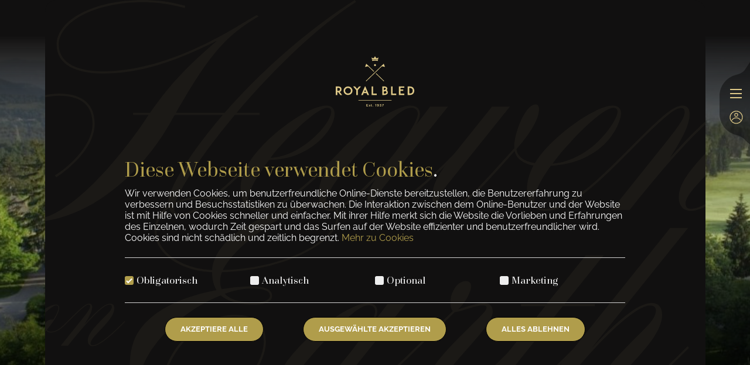

--- FILE ---
content_type: text/html; charset=UTF-8
request_url: https://www.royalbled.com/de/cookies
body_size: 11098
content:
<!DOCTYPE html><!-- Static created on: 2026-01-23 20:15:06-->
<html lang="de">
	<head>
		<link rel="preload" as="script" href="https://www.googletagmanager.com/gtm.js?id=GTM-KGS4LQ3" />

		<link rel="preload prefetch" as="font" href="/dist/fonts/raleway/Raleway-Regular.woff2" type="font/woff2" crossorigin="anonymous" />
<link rel="preload prefetch" as="font" href="/dist/fonts/raleway/Raleway-Medium.woff2" type="font/woff2" crossorigin="anonymous" />
<link rel="preload prefetch" as="font" href="/dist/fonts/raleway/Raleway-Bold.woff2" type="font/woff2" crossorigin="anonymous" />
<link rel="preload prefetch" as="font" href="/dist/fonts/questagrande/questagrande.woff2" type="font/woff2" crossorigin="anonymous" />
<link rel="preload prefetch" as="font" href="/dist/fonts/special/special.woff2" type="font/woff2" crossorigin="anonymous" />					<link rel="preload stylesheet" type="text/css" href="/dist/main-a91177b18c.css" as="style" />
				<title itemprop='name'>Cookies | Royal Bled Golf</title>
<meta http-equiv="Content-Type" content="text/html; charset=UTF-8" />
<meta name="viewport" content="width=device-width, initial-scale=1.0, maximum-scale=5.0" />
<meta http-equiv="x-ua-compatible" content="ie=edge" />
<meta name="description" content="" />
<meta name="referrer" content="always" />
<meta name="robots" content="index, follow" />
<meta property="og:title" content="Cookies | Royal Bled Golf" />
<meta property="og:url" content="https://royalbled.com//de/cookies" />
<meta property="og:locale" content="de_DE" />
<meta property="og:type" content="website" />
<link rel="canonical" href="https://www.royalbled.com/de/cookies"/>
<link rel="home" href="https://royalbled.com/" />
<meta name="google-site-verification" content="LTfz24-k6_OQxa_NV0cKpFvojbS90kEYlhv_kRPERTA" /><meta name="msvalidate.01" content="C8B7EC9322AE4B7211B6A77E40ED6F6A" /><meta name="facebook-domain-verification" content="hlto0x9a5lxfk1fxo3uzpnvirqw4si" /><link rel="prefetch" href="/img/favicon/manifest.json" as="fetch" type="application/manifest+json" />
<link rel="apple-touch-icon" sizes="57x57" href="/img/favicon/apple-icon-57x57.png">
<link rel="apple-touch-icon" sizes="60x60" href="/img/favicon/apple-icon-60x60.png">
<link rel="apple-touch-icon" sizes="72x72" href="/img/favicon/apple-icon-72x72.png">
<link rel="apple-touch-icon" sizes="76x76" href="/img/favicon/apple-icon-76x76.png">
<link rel="apple-touch-icon" sizes="114x114" href="/img/favicon/apple-icon-114x114.png">
<link rel="apple-touch-icon" sizes="120x120" href="/img/favicon/apple-icon-120x120.png">
<link rel="apple-touch-icon" sizes="144x144" href="/img/favicon/apple-icon-144x144.png">
<link rel="apple-touch-icon" sizes="152x152" href="/img/favicon/apple-icon-152x152.png">
<link rel="apple-touch-icon" sizes="180x180" href="/img/favicon/apple-touch-icon.png">
<link rel="icon" type="image/png" sizes="192x192" href="/img/favicon/android-chrome-192x192.png">
<link rel="icon" type="image/png" sizes="128x128" href="/img/favicon/favicon-128.png" />
<link rel="icon" type="image/png" sizes="96x96" href="/img/favicon/favicon-96x96.png" />
<link rel="icon" type="image/png" sizes="32x32" href="/img/favicon/favicon-32x32.png" />
<link rel="icon" type="image/png" sizes="16x16" href="/img/favicon/favicon-16x16.png" />

<link rel="mask-icon" href="/img/favicon/safari-pinned-tab.svg" color="#ffffff" />
<meta name="msapplication-TileColor" content="#ffffff">
<meta name="msapplication-TileImage" content="/img/favicon/ms-icon-144x144.png">
<meta name="msapplication-config" content="/img/favicon/browserconfig.xml" />
<meta name="theme-color" content="#ffffff">
<script>
    function clearAllCookies(includeString){
        var cookies = document.cookie.split("; ");
        for (var c = 0; c < cookies.length; c++) {
            var d = window.location.hostname.split(".");
            while (d.length > 0) {
                var cookieName = cookies[c].split(";")[0].split("=")[0];
                var cookieBase = encodeURIComponent(cookieName) + '=; expires=Thu, 01-Jan-1970 00:00:01 GMT; domain=' + d.join('.') + ' ;path=';
                var p = location.pathname.split('/');
                if ( cookieName.indexOf(includeString) > -1 ) {
                    document.cookie = cookieBase + '/';
                    while (p.length > 0) {
                        document.cookie = cookieBase + p.join('/');
                        p.pop();
                    };
                }
                d.shift();
            }
        }
    }
</script>

    <script>
        window.dataLayer = window.dataLayer || [];
        function gtag() { window.dataLayer.push(arguments); }

        if(localStorage.getItem('consentMode') === null) {
            gtag('consent', 'default', {
                ad_storage: 'denied',
                analytics_storage: 'denied',
                functionality_storage: 'denied',
                security_storage: 'denied',
                personalization_storage: 'denied',
                ad_user_data: 'denied',
                ad_personalization: 'denied',
                wait_for_update: 400,
            });
            clearAllCookies("_ga");
            clearAllCookies("_gid");
            clearAllCookies("_gat");
            clearAllCookies("_gcl");
        } else {
            const consent = JSON.parse(localStorage.getItem('consentMode'));
            const consentMode = {
                'functionality_storage': consent.necessary ? 'granted' : 'denied',
                'security_storage': consent.necessary ? 'granted' : 'denied',
                'analytics_storage': consent.analytics ? 'granted' : 'denied',
                'personalization_storage': consent.preferences ? 'granted' : 'denied',
                'ad_storage': consent.marketing ? 'granted' : 'denied',
                'ad_user_data': consent.marketing ? 'granted' : 'denied',
                'ad_personalization': consent.marketing ? 'granted' : 'denied',
            };
            gtag('consent', 'default', consentMode);
            if(!consent.analytics) {
                clearAllCookies("_ga");
                clearAllCookies("_gid");
                clearAllCookies("_gat");
            }
            if(!consent.marketing) {
                clearAllCookies("_gcl");
            }
        }

        (function(w,d,s,l,i){w[l]=w[l]||[];w[l].push({'gtm.start':
        new Date().getTime(),event:'gtm.js'});var f=d.getElementsByTagName(s)[0],
        j=d.createElement(s),dl=l!='dataLayer'?'&l='+l:'';j.async=true;j.src=
        'https://www.googletagmanager.com/gtm.js?id='+i+dl;f.parentNode.insertBefore(j,f);
        })(window,document,'script','dataLayer','GTM-KGS4LQ3');
    </script>



        <link rel="alternate" hreflang="en" href="https://www.royalbled.com/cookies" />
        <link rel="alternate" hreflang="it" href="https://www.royalbled.com/it/cookies" />
        <link rel="alternate" hreflang="sl" href="https://www.royalbled.com/sl/piskotki" />
  
	</head>
	<body class=" cookies website body-inner de"  data-page="ec40971a-26bd-4ab8-a684-c86a10c532a1">
		    <noscript><iframe src="https://www.googletagmanager.com/ns.html?id='GTM-KGS4LQ3'" title="tagManager" height="0" width="0" style="display:none;visibility:hidden"></iframe></noscript>


		<script>
    var hasTagManager = ('true' == 'true') ? true : false;
</script>

<div id="cookie-consent">

    <div class="wrapper">
        <div id="heaven-earth" class="heaven-earth-svg"></div>
        <button aria-label="Cookie-Fenster schließen" class="cookie-consent-close-settings" id="cookie-consent-close"><img src="/img/close-right.png" width="46" height="138" alt="" /></button>
        <div class="inner">
            <div class="cookies-logo text-center">
                    <img width="134" height="86" src="/img/royalbled-logo.svg" alt="Royal Bled"/>
                </div>
            <div class="cookie-consent-header">
                <div class="title">
                    <div class="main-cookie-title">Diese Webseite verwendet Cookies<span class="white">.</span></div>
                    
                </div>
                			<div class="content-edit position-relative default">
        <p>Wir verwenden Cookies, um benutzerfreundliche Online-Dienste bereitzustellen, die Benutzererfahrung zu verbessern und Besuchsstatistiken zu &uuml;berwachen. Die Interaktion zwischen dem Online-Benutzer und der Website ist mit Hilfe von Cookies schneller und einfacher. Mit ihrer Hilfe merkt sich die Website die Vorlieben und Erfahrungen des Einzelnen, wodurch Zeit gespart und das Surfen auf der Website effizienter und benutzerfreundlicher wird. Cookies sind nicht sch&auml;dlich und zeitlich begrenzt. <a href="/de/cookies">Mehr zu Cookies</a></p></div>	            </div>
            <div class="cookie-consent-options">
                <div class="input">
                    <input id="consent-necessary" type="checkbox" value="Necessary" checked disabled>
                    <label for="consent-necessary">Obligatorisch</label>
                    <span class="checkmark"></span>
                </div>
                <div class="input">
                    <input id="consent-analytics" type="checkbox" value="Analytics">
                    <label for="consent-analytics">Analytisch</label>
                    <span class="checkmark"></span>
                </div>
                <div class="input">
                    <input id="consent-preferences" type="checkbox" value="Preferences">
                    <label for="consent-preferences">Optional</label>
                    <span class="checkmark"></span>
                </div>
                <div class="input">
                    <input id="consent-marketing" type="checkbox" value="Marketing">
                    <label for="consent-marketing">Marketing</label>
                    <span class="checkmark"></span>
                </div>
            </div>
            <div class="buttons">
                <button aria-label="Alle Cookies akzeptieren" class="btn" id="btn-accept-all">Akzeptiere alle</button>
                <button aria-label="Ausgewählte Cookies akzeptieren" class="btn" id="btn-accept-some">Ausgewählte akzeptieren</button>
                <button aria-label="Alle Cookies ablehnen" class="btn" id="btn-reject-all">Alles ablehnen</button>
            </div>
        </div>
    </div>
</div>		<header class="header-container inner">
            <div class="logo text-center">
                            <a class="logo-desktop" href="/de" title="Startseite"><img width="134" height="86" src="/img/royalbled-logo.svg" alt="Royal Bled"/></a>
                
                <a class="logo-mobile" href="/de" title="Startseite"><img width="124" height="29" src="/img/royalbled-logo-s.svg" alt="Royal Bled"/></a>

                <div class="offer-navi-inner d-flex align-items-center">
                    <a class="icon-link text-center" href="/de/golf" title="Golf">
                        <span>Golf</span>
                    </a>
                
                    <a class="icon-link text-center" href="/de/restaurant-9" title="Restaurant ">
                        <span>Restaurant </span>
                    </a>
                
                    <a class="icon-link text-center" href="/de/unterkunft" title="Unterkunft ">
                        <span>Unterkunft </span>
                    </a>
                </div>
                    </div>
            
    <nav class="navigation" role="navigation" aria-label="main">
        <div class="heaven-earth-menu font-special">
            <div class="first">Heaven</div>
            <div class="middle">on</div>
            <div class="last">earth</div>
        </div>
        <div class="navi-close"><span class="close-left"></span></div>
        <a title="Startseite" href="/">
            <img class="navi-logo" width="115" height="29" src="/img/royalbled-logo-s.svg" alt="Royal Bled"/>
        </a>
        <div class="lang dropdown">
    <a class="dropdown-toggle lang-active" href="javascript:;" role="button" id="dropdownMenuLink" data-toggle="dropdown" aria-haspopup="true" aria-expanded="false" aria-label="Slovenski jezik">
        DE    </a>

    <div class="dropdown-menu" aria-labelledby="dropdownMenuLink">
                                    <a href="/cookies" title="English" class="en" aria-label="English language">EN</a>
                                                <a href="/sl/piskotki" title="Slovenščina" class="sl" aria-label="Slovenščina language">SL</a>
                                                <a href="/it/cookies" title="Italiano" class="it" aria-label="Italiano language">IT</a>
                                                                    <a href="/se" title="Swedish" class="se" aria-label="Swedish language">SE</a>
                                                <a href="/fr" title="French" class="fr" aria-label="French language">FR</a>
                                                <a href="/fi" title="Finnish" class="fi" aria-label="Finnish language">FI</a>
                        </div>
</div>        <div class="offer-navi d-flex align-items-center justify-content-center">
    <a class="icon-link text-center" href="/de/golf" title="Golf">
        <span aria-hidden="true" class="icon icon-golf"></span>
        <span class="icon-text d-block">Golf</span>
    </a>
    <a class="icon-link text-center" href="/de/restaurant-9" title="Restaurant ">
        <span aria-hidden="true" class="icon icon-dine"></span>
        <span class="icon-text d-block">Restaurant </span>
    </a>
    <a class="icon-link text-center" href="/de/unterkunft" title="Unterkunft ">
        <span aria-hidden="true" class="icon icon-stay"></span>
        <span class="icon-text d-block">Unterkunft </span>
    </a>
</div>        


    <ul id="menu" class='level1'>
    
                    <li class=" level1 spezielle-pakete sublevels bold-text">
                <a itemprop='url' class="level1" href='#' data-toggle="modal" data-target="#packagesModal" target='_self'>
                    <span itemprop='name'>Spezielle pakete </span>
                </a>
                            </li>
            
        
            <li class=" level1 was-sollten-sie-besuchen sublevels bold-text">
                <a itemprop='url' class="level1" href='/de/was-sollten-sie-besuchen' target=''>
                    <span itemprop='name'>Was sollten Sie besuchen</span>
                </a>
                            </li>

            
        
            <li class=" level1 massgeschneiderte-veranstaltungen sublevels bold-text">
                <a itemprop='url' class="level1" href='/de/massgeschneiderte-veranstaltungen' target=''>
                    <span itemprop='name'>Maßgeschneiderte Veranstaltungen</span>
                </a>
                            </li>

            
        
            <li class=" level1 mitgliedschaft sublevels bold-text">
                <a itemprop='url' class="level1" href='/de/mitgliedschaft' target=''>
                    <span itemprop='name'>Mitgliedschaft</span>
                </a>
                            </li>

            
        
            <li class=" level1 proshop sublevels bold-text">
                <a itemprop='url' class="level1" href='/de/proshop' target=''>
                    <span itemprop='name'>Proshop</span>
                </a>
                            </li>

            
        
            <li class=" level1 geschichte-von-royal sublevels bold-text,">
                <a itemprop='url' class="level1" href='/de/geschichte-von-royal' target=''>
                    <span itemprop='name'>Geschichte von Royal</span>
                </a>
                            </li>

            
        
            <li class=" level1 kontakt sublevels">
                <a itemprop='url' class="level1" href='/de/kontakt' target=''>
                    <span itemprop='name'>Kontakt</span>
                </a>
                            </li>

            
        
            <li class=" level1 preisliste sublevels">
                <a itemprop='url' class="level1" href='/de/preisliste#menu-golf' target='_self'>
                    <span itemprop='name'>Preisliste </span>
                </a>
                            </li>

            
        
            <li class=" level1 dress-code sublevels">
                <a itemprop='url' class="level1" href='/de/dress-code' target=''>
                    <span itemprop='name'>Dress code</span>
                </a>
                            </li>

            
        
            <li class=" level1 terms-and-conditions sublevels">
                <a itemprop='url' class="level1" href='/files/dokumenti/terms-conditions-en.pdf' target='_blank'>
                    <span itemprop='name'>Terms and conditions</span>
                </a>
                            </li>

            
        
            <li class=" active level1 cookies current active sublevels">
                <a itemprop='url' class="level1 current active" href='/de/cookies' target=''>
                    <span itemprop='name'>Cookies</span>
                </a>
                            </li>

            </ul>

<div class="social d-flex align-items-center">
			<a target="_blank" rel="nofollow" title="Royal Bled Instagram" class="instagram rounded" href="https://www.instagram.com/royalbledgolf/"><span class="icon-instagram"></span></a>
				<a target="_blank" rel="nofollow" title="Royal Bled Facebook" class="facebook" href="https://www.facebook.com/royalbledgolf/"><span class="icon-facebook"></span></a>
				<a target="_blank" rel="nofollow" title="Royal Bled Linkedin" class="linkedin" href="https://www.linkedin.com/company/18369125/"><span class="icon-linkedin"></span></a>
				<a target="_blank" rel="nofollow" title="Royal Bled Tripadvisor" class="tripadvisor" href="https://www.tripadvisor.com/Attraction_Review-g1077238-d2322207-Reviews-Royal_Bled_Golf_Course-Lesce_Upper_Carniola_Region.html"><span class="icon-tripadvisor"></span></a>
				<a target="_blank" rel="nofollow" title="Royal Bled Youtube" class="youtube" href="https://www.youtube.com/channel/UCdkY49MrGSCZZydmsRk9Quw"><span class="icon-youtube"></span></a>
	</div>    </nav>

    <div class="fixed-navi icon-fixed">
        <div class="navi-icon" title="Menu">
            <div class="hamburger">
                <span></span>
                <span></span>
                <span></span>
            </div>
        </div>
        <a href="https://members.royalbled.com" title="User login" class="icon-user" target="_blank"></a>
    </div>
</header>		
		<main id="wrapper">
    	<section id="visual-inner">
		<div class="overlay-top-six"></div>
		<div class="overlay-top"></div>
					<div class="visual-element h-100">

									<picture>
						<source srcset="https://www.royalbled.com/files/visual-inner/thumb/royal-bled-golf-course-1-1-1-1-1-1-1-1-1-1-1-1-1-1-1-1-1-1-1.w1920h1000c.jpg?2" media="(min-width: 1500px)" fetchpriority="high"/>
						<source srcset="https://www.royalbled.com/files/visual-inner/thumb/royal-bled-golf-course-1-1-1-1-1-1-1-1-1-1-1-1-1-1-1-1-1-1-1.w960h500c.jpg" media="(min-width: 1000px)" fetchpriority="high"/>
						<img class="slide-image object-fit-cover lazyload" data-src="https://www.royalbled.com/files/visual-inner/thumb/royal-bled-golf-course-1-1-1-1-1-1-1-1-1-1-1-1-1-1-1-1-1-1-1.w450h950c.jpg" alt="Cookies" data-sizes="auto" fetchpriority="high"/>
					</picture>
								<div class="visual-inner-container h-lg-100 w-100">
					<h1>Cookies</h1>
						
											<a class="play-video" href=""><span class=""></span>
						</a>
										<div class="icon-panorana"></div>

				</div>
						<div class="overlay-bottom"></div>
					</section>
	
    <div class="cookies-page">
        <div class="container-xl">
            <div class="row">
                <div class="col-12 cookies-edit">
                    <p>
                    <a href="javascript:;" class="cookie-consent-open-settings btn">Cookie-Einstellungen bearbeiten</a>
                    </p>
                </div>
            </div>
        </div>
    
    			<div class="container-xl">
    <div class="row">
        <div class="col-12">
            <div class="content-inner position-relative default noimg">
                <div class="content ">
                    <div class="inner">
                                                <h2>Privacy and cookies</h2>
<p>A list of all the cookies that might appear on the sites, but not necessarily all of them.<br /><br /></p>
<div>
<h2>Strictly necessary cookies</h2>
<p>These cookies are automatically allowed because the website won't work without them. They are essential to allow you to navigate our site and to make sure the core processes work.</p>
<br />
<table class="table" style="border-collapse: collapse;">
<thead>
<tr>
<th>Cookies</th>
<th>How long is it on your computer?</th>
<th>What is it for?</th>
</tr>
</thead>
<tbody>
<tr>
<td>JSESSIONID, PHPSESSIONID, ASPSESSIONID, etc</td>
<td>The length of time you're on the site. It's deleted when you leave or logout.</td>
<td>A session cookie is required to follow your progress through the website. It is essential to ensure that any information you enter or routes you take are remembered by the website. Without this cookie, every page you visited would treat you as a completely new visitor. This cookie does not identify you personally and is not linked to any other information we store about you.</td>
</tr>
<tr>
<td>
<p>'csrftoken'</p>
</td>
<td>The length of time you're on the site. It's deleted when you leave or logout</td>
<td>The&nbsp;cookie&nbsp;contains the&nbsp;csrf token, as sent by the server. The legitimate client must read the&nbsp;csrf token&nbsp;out of the&nbsp;cookie, and then pass it in the request somewhere, such as a header or in the payload.</td>
</tr>
<tr>
<td>
<p>COOKIES_ENABLED</p>
<p>mojaslovenija-org--cookie-choice</p>
</td>
<td>The length of time you're on the site. It's deleted when you leave or logout.</td>
<td>We use this cookie to check, which cookies have you enabled. This cookie does not identify you personally and is not linked to any other information we store about you.</td>
</tr>
<tr>
<td>lytee-admin, lytee-website</td>
<td>The length of time you're on the site. It's deleted when you leave or logout.</td>
<td>We use this cookies for sLy, administrative tool for Lytee</td>
</tr>
</tbody>
</table>
</div>
<div>
<h2>Analytics cookies</h2>
<p>We use a number of tools that monitor visitor behaviour on our website to help us improve our information and services. The tool we use most consistently is Google Analytics. Anonymous data about your visit is collected and amalgamated with that of other visitors so we can better understand how people use our website.</p>
<br />
<table class="table" style="border-collapse: collapse;">
<thead>
<tr>
<th>Cookie group</th>
<th>Cookies</th>
<th>How long is it on your computer?</th>
<th>What is it for?</th>
</tr>
</thead>
<tbody>
<tr>
<td><em>Google Analytics cookies</em></td>
<td>_ga, __utma, __utmb, <br />__utmc, __utmv, __utmz</td>
<td>Indefinitely, unless you delete it.</td>
<td>Google Analytics is a web analytics service provided by Google, Inc. (Google), to help us see how our website is used. In doing so information about your use of our website, including your IP address, may be transmitted to Google and stored on servers in the United States. The data collected by Google Analytics is used to analyse how frequently the same people revisit the University website, how the website is found (from advertising or referring websites), and which pages are most frequently viewed. This information is combined with data from thousands of other users to create an overall picture of website use, and is never identified individually or personally and is not linked to any other information we store about you.</td>
</tr>
</tbody>
</table>
</div>
<div>
<h3>&nbsp;</h3>
<h2>Social media cookies</h2>
<p>These cookies allow you to connect with social media, so you can log in to pages using Facebook and share what you've been doing on pages on Facebook, Twitter, LinkedIn,...</p>
<br />
<table class="table" style="border-collapse: collapse;">
<thead>
<tr>
<th>Cookie group</th>
<th>Cookies</th>
<th>How long is it on your computer?</th>
<th>What is it for?</th>
</tr>
</thead>
<tbody>
<tr>
<td><em>Facebook</em></td>
<td>datr, lsd, reg_ext_ref,<br />reg_fb_gate, reg_fb_ref, wb, <br />act, _e_3qqF_0, wd</td>
<td>Varies</td>
<td>There may be some occasions when we would use a Facebook "social plug in" tool to add various Facebook functions to our site, for example the "Like button". When we do this, Facebook sets browser cookies when a user visits a page on our site which includes an embedded Facebook function. Additionally, if the user is already logged into Facebook then Facebook will know that the user has visited our site.</td>
</tr>
<tr>
<td><em>Twitter</em></td>
<td>twll, t1, original_refer,<br />_twitter_sess, guest_id , k, pid</td>
<td>Varies</td>
<td>These cookies are used when integrating twitter feeds into our site's pages and to allow the sharing of content.</td>
</tr>
<tr>
<td><em>GooglePlus </em></td>
<td>APISID, HSID, NID,<br />PREF, SAPISID, SID,<br />SSID, S, S_adsense,<br />BEAT, ULS</td>
<td>Varies</td>
<td>These cookies are set by the Google +1 sharing button. They allow you to share content with your contacts on the Google Plus network. The majority of these cookies are set if you are logged into your Google account.</td>
</tr>
<tr>
<td><em>LinkedIn</em></td>
<td>X-LI-DDC, X-LI-IDC,<br />NSC_MC_WT_FU_IUUQ</td>
<td>Varies</td>
<td>Google set a number of cookies on any page that includes a YouTube video. Including information that links your visits to our website with your Google account if you are signed in to one. Information about your use of our website, including your IP address, may be transmitted to Google and stored on servers. This cookie does not identify you personally unless you are logged into Google, in which case it is linked to your Google account.</td>
</tr>
</tbody>
</table>
</div>
<div>
<h3>&nbsp;</h3>
<h2>Youtube cookies</h2>
<p>These cookies allow the usage of data associated with user browsing the youtube content.</p>
<br />
<table class="table" style="border-collapse: collapse;">
<thead>
<tr>
<th>Cookie group</th>
<th>Cookies</th>
<th>How long is it on your computer?</th>
<th>What is it for?</th>
</tr>
</thead>
<tbody>
<tr>
<td><em>Youtube</em></td>
<td>SID, LOGIN_INFO, use_hotbox,<br />PREF, SSID, HSID,<br />watched_video_id_list, __utma,<br />__utmz, demographics, VISITOR_INFO1_LIVE</td>
<td>Varies</td>
<td>Google set a number of cookies on any page that includes a YouTube video. Including information that links your visits to our website with your Google account if you are signed in to one. Information about your use of our website, including your IP address, may be transmitted to Google and stored on servers. This cookie does not identify you personally unless you are logged into Google, in which case it is linked to your Google account.</td>
</tr>
</tbody>
</table>
</div>
<div>
<h3>&nbsp;</h3>
<h2>Advertising cookies</h2>
<p>These cookies allow us to know whether or not you&amp;#39ve seen an advert or a type of advert, and how long it is since you've seen it.</p>
<br />
<table class="table" style="border-collapse: collapse;">
<thead>
<tr>
<th>Cookie group</th>
<th>Cookies</th>
<th>How long is it on your computer?</th>
<th>What is it for?</th>
</tr>
</thead>
<tbody>
<tr>
<td><em>Doubleclick - Google ads</em></td>
<td>id</td>
<td>Varies</td>
<td>DoubleClick tags are used to measure the effectiveness of online marketing campaigns and to offer interest-based advertising to our visitors on third party websites. DoubleClick cookie information will not be used in conjunction with any personal information from other Google services unless you have opted-in and provided consent.</td>
</tr>
</tbody>
</table>
</div>                    </div>
                </div>
            </div>
        </div>
    </div>
</div>	    </div>
</main>
		<div class="modal fade" id="packagesModal" tabindex="-1" role="dialog" aria-labelledby="packagesModalLabel" aria-hidden="true">
  <div class="modal-dialog" role="document">
    <div class="close-modal">
        <button type="button" class="close-modal-btn" data-dismiss="modal" aria-label="Close">
          <img src="/img/close-right.png" width="46" height="138" alt="" />
        </button>
    </div>
    <div class="modal-content">
      
      <div id="packages" class="bg-dark modal-package">
        <div class="container-small title">
          <h2>Sonderpakete<span class="white">.</span></h2>
        </div>
        <div id="heaven-earth" class="position-one heaven-earth-svg"></div>
        <div class="container-small splide-wrapper">
          <div class="splide packages-list-modal" aria-label="Paketliste">
            <ul class="splide__pagination"></ul>
            <div class="splide__track">
              <ul class="splide__list">
                                  <li class="package splide__slide" data-title="2 Tage">
                    <div class="duration">2 Tage</div>
                    <h3>Meet</br>Royal Bled</h3>
                    <div class="price">ab 640 €</div>
                    <div class="content">			<div class="content-edit position-relative default">
        <p>2 &Uuml;bernachtungen mit Fr&uuml;hst&uuml;ck im Doppelzimmer</p>
<p>2 Tage unbegrenztes Spielen</p>
<p>1x Abendessen des Chefkochs</p>
<p>Uneingeschr&auml;nkte Nutzung von Gymnastikb&auml;llen und Fitnessstudios</p></div>	</div>
                                          <a class="url d-block bold-primary explore" href="/de/spezielle-pakete/meet" title="Erfahren sie mehr über das Meet paket">Erfahren sie mehr über das</br>Meet paket<span class="icon-arrow-right" aria-hidden="true"></span></a>
                      <button type="button" class="url d-flex align-items-center bold-primary book" title="Buchen Sie das Meet paket" data-toggle="modal" data-target="#inquiryPackagesModal-meet">
                                                  Buchen Sie das</br>Meet paket<span class="icon-arrow-right" aria-hidden="true"></span>
                                              </button>
                                      </li>
                                  <li class="package splide__slide" data-title="3 Tage">
                    <div class="duration">3 Tage</div>
                    <h3>Play & Stay</br>Royal Bled</h3>
                    <div class="price">ab 990 €</div>
                    <div class="content">			<div class="content-edit position-relative default">
        <p>3 &Uuml;bernachtungen mit Fr&uuml;hst&uuml;ck im Doppelzimmer</p>
<p>3 Tage unbegrenztes Spielen (inklusive Golfwagen)</p>
<p>1x Golfstunde (1 Stunde) im Pro-Studio mit TrackMan-Analyse oder Kalibrierung des Schl&auml;gersatzes</p>
<p>1x Abendessen des Chefkochs (5 G&auml;nge)</p>
<p>Uneingeschr&auml;nkte Nutzung von Gymnastikb&auml;llen und Fitnessstudios</p>
<p>Unbegrenzte Nutzung von Elektro- oder Standard-Leihr&auml;dern (nach Verf&uuml;gbarkeit)</p></div>	</div>
                                          <a class="url d-block bold-primary explore" href="/de/spezielle-pakete/play-stay" title="Erfahren sie mehr über das Play & Stay paket">Erfahren sie mehr über das</br>Play & Stay paket<span class="icon-arrow-right" aria-hidden="true"></span></a>
                      <button type="button" class="url d-flex align-items-center bold-primary book" title="Buchen Sie das Play & Stay paket" data-toggle="modal" data-target="#inquiryPackagesModal-play-stay">
                                                  Buchen Sie das</br>Play & Stay paket<span class="icon-arrow-right" aria-hidden="true"></span>
                                              </button>
                                      </li>
                                  <li class="package splide__slide" data-title="5 Tage">
                    <div class="duration">5 Tage</div>
                    <h3>Enjoy</br>Royal Bled</h3>
                    <div class="price">ab 1.695  €</div>
                    <div class="content">			<div class="content-edit position-relative default">
        <p>5 &Uuml;bernachtungen mit Fr&uuml;hst&uuml;ck im Doppelzimmer</p>
<p>5 Tage unbegrenztes Spielen (inklusive Golfcart)</p>
<p>1x Abendessen des Chefkochs (5 G&auml;nge)</p>
<p>1x Abendessen des Chefkochs (7 G&auml;nge)</p>
<p>1x Golf-Einzelunterricht im Pro Studio (1 Stunde) mit TrackMan Analyse oder Schl&auml;gersatzkalibrierung</p>
<p>Uneingeschr&auml;nkte Nutzung von Gymnastikb&auml;llen und Fitnessstudios</p>
<p>Unbegrenzte Nutzung von Elektro- oder Standard-Leihr&auml;dern (nach Verf&uuml;gbarkeit)</p></div>	</div>
                                          <a class="url d-block bold-primary explore" href="/de/spezielle-pakete/enjoy" title="Erfahren sie mehr über das Enjoy paket">Erfahren sie mehr über das</br>Enjoy paket<span class="icon-arrow-right" aria-hidden="true"></span></a>
                      <button type="button" class="url d-flex align-items-center bold-primary book" title="Buchen Sie das Enjoy paket" data-toggle="modal" data-target="#inquiryPackagesModal-enjoy">
                                                  Buchen Sie das</br>Enjoy paket<span class="icon-arrow-right" aria-hidden="true"></span>
                                              </button>
                                      </li>
                                  <li class="package splide__slide" data-title="7 Tage">
                    <div class="duration">7 Tage</div>
                    <h3>Experience</br>Royal Bled</h3>
                    <div class="price">ab 2.170  €</div>
                    <div class="content">			<div class="content-edit position-relative default">
        <p>7 x &Uuml;bernachtung mit Fr&uuml;hst&uuml;ck im Doppelzimmer</p>
<p>7 Tage unbegrenztes Spielen (inklusive Golfwagen)</p>
<p>1x Abendessen des Chefkochs (3 G&auml;nge)</p>
<p>1x Abendessen des Chefkochs (5 G&auml;nge)</p>
<p>1x Abendessen des Chefkochs (7 G&auml;nge)</p>
<p>1x Lektion 9 L&ouml;cher mit PGA Professional</p>
<p>1x Golf-Einzelunterricht im Pro Studio (1 Stunde) oder Schl&auml;gersatzkalibrierung</p>
<p>Uneingeschr&auml;nkte Nutzung von Gymnastikb&auml;llen und Fitnessstudios</p>
<p>Unbegrenzte Nutzung von Elektro- oder Standard-Leihr&auml;dern (nach Verf&uuml;gbarkeit)</p></div>	</div>
                                          <a class="url d-block bold-primary explore" href="/de/spezielle-pakete/experience" title="Erfahren sie mehr über das Experience paket">Erfahren sie mehr über das</br>Experience paket<span class="icon-arrow-right" aria-hidden="true"></span></a>
                      <button type="button" class="url d-flex align-items-center bold-primary book" title="Buchen Sie das Experience paket" data-toggle="modal" data-target="#inquiryPackagesModal-experience">
                                                  Buchen Sie das</br>Experience paket<span class="icon-arrow-right" aria-hidden="true"></span>
                                              </button>
                                      </li>
                              </ul>
            </div>

          </div>
                      <div class="special-text">
              			<div class="content-edit position-relative default">
        </div>	            </div>
                  </div>
      </div>

    </div>
  </div>
</div>
		<div class="inquiryModal modal fade packages"
	id="inquiryPackagesModal-meet" tabindex="-1" role="dialog" aria-labelledby="inquiryPackagesModal-meet" aria-hidden="true"
	data-bs-focus="false">
	<div class="modal-dialog h-100" role="document">
		<div class="close-modal">
			<button type="button" data-dismiss="modal" aria-label="Close">
				<img src="/img/close-right.png" width="46" height="138" alt="" />
			</button>
		</div>
		<div class="modal-content h-100 bg-dark">
			<div id="heaven-earth" class="heaven-earth-svg"></div>
			<div class="container-small">
				<form class="formmodal stay" action="?inquirySubmit" data-cancel-txt="Stornieren"
					data-submit-txt="Anfrage senden" data-inquiry-txt="Nachfrage senden"
					data-next-txt="Nächster Schritt" data-previous-txt="Zurück"
					data-sitekey="6LflaqYaAAAAADzPqeMos6XzoOlK8ZpjIDuQLKo-">
					<h3 class="sr-only">
												Anfrage senden						.</h3>
					<section>
						<h2 class="title">
														Anfrage senden<span class="text-white">.</span>
													</h2>

																			
						<div class="inquiry-text">
							<p>Sie senden Ihre Anfrage für das Paket Meet</p>
						</div>

												<div class="form-group interests">
							<fieldset>
								<legend>Was würde Sie sonst noch interessieren?</legend>
																<div class="option">
									<label>
										<input type="checkbox" id="inquiry-tee-time" name="data[Geschäftsveranstaltung]" />
										<span class="checkmark"></span>
										Geschäftsveranstaltung									</label>
								</div>
																<div class="option">
									<label>
										<input type="checkbox" id="inquiry-tee-time" name="data[Teambuilding]" />
										<span class="checkmark"></span>
										Teambuilding									</label>
								</div>
																<div class="option">
									<label>
										<input type="checkbox" id="inquiry-tee-time" name="data[Pro shop]" />
										<span class="checkmark"></span>
										Pro shop									</label>
								</div>
																<div class="option">
									<label>
										<input type="checkbox" id="inquiry-tee-time" name="data[Golf-Akademie]" />
										<span class="checkmark"></span>
										Golf-Akademie									</label>
								</div>
																<div class="option">
									<label>
										<input type="checkbox" id="inquiry-tee-time" name="data[Turniere]" />
										<span class="checkmark"></span>
										Turniere									</label>
								</div>
															</fieldset>
						</div>
						
						<input type="hidden" name="recipients" value="info@royalbled.com;" />
						<input type="hidden" name="id" value="inquiryPackagesModal-meet" />
						<input type="hidden" name="title" value="Sie senden Ihre Anfrage für das Paket Meet" />
						<input type="hidden" name="form" value="Package: Meet" />
						<input type="hidden" name="maileeGroups" value="{'en_US':'W3NYYOMA','sl_SI':'AOZ8SXED','it_IT':'Z4JAKGNH','de_DE':'BKJQ4GFP','sv_SE':'AGI724OW','fr_Fr':'V4YQLAU4'}" />

						
						<div class="form-group text">
							<label for="inquiryName">Vor- und Nachname								*</label>
							<input type="text" class="form-control" id="inquiry-name" name="name"
								placeholder="Vor- und Nachname" required
								data-required="Geben Sie Ihren Vor- und Nachnamen ein">
							
						</div>

						<div class="form-group email">
							<label for="inquiry-email">E-Mail-Adresse								*</label>
							<input type="email" class="form-control" id="inquiry-email" name="email"
								placeholder="Geben sie ihre E-Mail Adresse ein" required
								data-required="Geben sie ihre E-Mail Adresse ein">
							
						</div>

						<div class="form-group privacy">
							<div class="form-check">
								<div class="option option-terms">
									<label>
										<input id="acceptTerms" name="acceptTerms" type="checkbox" class="required"
											required data-required="Sie müssen den Bedingungen zustimmen">
										<span class="checkmark"></span>
										<div>* Ich stimme den <a href="/files/dokumenti/terms-conditions-en.pdf" target="_blank">allgemeinen Bedingungen zu</a>.</div>
									</label>
								</div>
							</div>
						</div>
						<div class="form-group privacy">
							<div class="form-check">
								<div class="option option-terms">
									<label>
										<input id="acceptInfo" name="acceptInfo" type="checkbox">
										<span class="checkmark"></span>
										Ich bin damit einverstanden, dass Royal Bled mir wichtige Informationen zusendet.
									</label>
								</div>
							</div>
						</div>
					</section>

					<input type="hidden" name="recaptcha_token" class="recaptchaResponse">

										<h3 class="sr-only">Geben Sie einige zusätzliche Informationen ein</h3>
					<section>
						<h2 class="title">Geben Sie einige zusätzliche Informationen ein<span class="text-white">.</span>
						</h2>

						<div class="form-group text">
							<label for="phoneNumber">Bitte geben Sie in das Feld unten Ihre Telefonnummer ein, damit wir Sie bei weiteren Fragen kontaktieren können*:*:</label>
							<input type="text" class="form-control" id="phoneNumber" name="phoneNumber"
								placeholder="+386 123 45 67" required
								data-required="Gib deine Telefonnummer ein"
								data-pattern="Geben Sie eine gültige internationale Telefonnummer ein, die mit &quot;+&quot; und ohne &quot;+&quot; beginnt, gefolgt von Ihrer Nummer ohne Leerzeichen bis zu maximal 14 Ziffern.">
						</div>

						<div class="form-group date">
  <label for="inquiry-date-arrival">Bevorzugtes Anreisedatum *</label>
  
      <div class="season-text">			<div class="content-edit position-relative default">
        <p>Bitte beachten Sie, dass wir w&auml;hrend der Wintersaison geschlossen sind und die Saison 2026 Anfang April er&ouml;ffnen werden.</p></div>	</div>
    <input type="text" class="datepicker form-control arrival" id="inquiry-date-arrival" placeholder="Bevorzugtes Anreisedatum" name="data[Date of arrival]" data-required="Geben Sie das Ankunftsdatum ein" required>
  <span class="same-day">Für Reservierungen am gleichen Tag kontaktieren Sie uns bitte unter <a href="tel:+386 1 200 99 01">+386 1 200 99 01</a>.</span>
</div>

<div class="form-group date">
  <label for="inquiry-date-departure">Bevorzugtes Abreisedatum *</label>
  <input type="text" class="datepicker form-control departure" id="inquiry-date-departure" placeholder="Bevorzugtes Abreisedatum" name="data[Date of departure]" data-required="Bevorzugtes Abreisedatum" required>
</div>

<div class="form-group text">
  <label for="inquiry-persons">Personenanzahl *</label>
  <input type="number" class="form-control" id="inquiry-persons" name="data[Persons]" placeholder="Personenzahl eingeben" data-required="Personenzahl eingeben" required>
</div>

<div class="form-group">
  <label for="select-list">Unterkunft auswählen *</label>
  <select class="js-example-basic-single select-list" id="select-list" name="data[House]">
    <option value="kings-house">Königshaus</option>
    <option value="lakes-house">Seehaus</option>
  </select>
</div>

<div class="form-group">
  <label for="inquiry-requests">Zusätzliche Wünsche:</label>
  <textarea placeholder="Zusätzliche Wünsche" class="form-control" id="inquiry-requests" name="data[Additional requests]" rows="6" maxlength="200"></textarea>
</div>
					</section>
					
					<h3 class="sr-only">Vielen Dank</h3>
					<section>
						<div class="form-list-loader">
							<svg xmlns:svg="http://www.w3.org/2000/svg" xmlns="http://www.w3.org/2000/svg" xmlns:xlink="http://www.w3.org/1999/xlink" version="1.0" width="64px" height="64px" viewBox="0 0 128 128" xml:space="preserve"><rect x="0" y="0" width="100%" height="100%" fill="transparent" /><g><circle cx="108.5" cy="89.75" r="12.5" fill="#b09d4b"/><animateTransform attributeName="transform" type="rotate" from="0 64 64" to="360 64 64" dur="720ms" repeatCount="indefinite"></animateTransform></g></svg>
							<span>Form submitting ...</span>
						</div>
						<div class="form-thank-you" style="display:none;">
							<h2 class="title">Vielen Dank<span class="text-white">.</span>
							</h2>
							<div class="inquiry-text">
								<p>Wir werden uns schnellstmöglich mit Ihnen in Verbindung setzen.</p>
								<img src="/img/royalbled-logo-s.svg" alt="Royal Bled" width="114" height="29" />
							</div>

							
							<div class="form-group refferals">
								
<div class="lyformsContainer"></div>							</div>
						</div>
						<div class="form-error" style="display:none;">
							<h2 class="title">There was an error submitting your form<span class="text-white">.</span>
							</h2>
							<div class="inquiry-text">
								<p></p>
							</div>
						</div>
					</section>
				</form>
			</div>
		</div>
	</div>
</div>

<div class="inquiryModal modal fade packages"
	id="inquiryPackagesModal-play-stay" tabindex="-1" role="dialog" aria-labelledby="inquiryPackagesModal-play-stay" aria-hidden="true"
	data-bs-focus="false">
	<div class="modal-dialog h-100" role="document">
		<div class="close-modal">
			<button type="button" data-dismiss="modal" aria-label="Close">
				<img src="/img/close-right.png" width="46" height="138" alt="" />
			</button>
		</div>
		<div class="modal-content h-100 bg-dark">
			<div id="heaven-earth" class="heaven-earth-svg"></div>
			<div class="container-small">
				<form class="formmodal stay" action="?inquirySubmit" data-cancel-txt="Stornieren"
					data-submit-txt="Anfrage senden" data-inquiry-txt="Nachfrage senden"
					data-next-txt="Nächster Schritt" data-previous-txt="Zurück"
					data-sitekey="6LflaqYaAAAAADzPqeMos6XzoOlK8ZpjIDuQLKo-">
					<h3 class="sr-only">
												Anfrage senden						.</h3>
					<section>
						<h2 class="title">
														Anfrage senden<span class="text-white">.</span>
													</h2>

																			
						<div class="inquiry-text">
							<p>Sie senden Ihre Anfrage für das Paket Play & Stay</p>
						</div>

												<div class="form-group interests">
							<fieldset>
								<legend>Was würde Sie sonst noch interessieren?</legend>
																<div class="option">
									<label>
										<input type="checkbox" id="inquiry-tee-time" name="data[Geschäftsveranstaltung]" />
										<span class="checkmark"></span>
										Geschäftsveranstaltung									</label>
								</div>
																<div class="option">
									<label>
										<input type="checkbox" id="inquiry-tee-time" name="data[Teambuilding]" />
										<span class="checkmark"></span>
										Teambuilding									</label>
								</div>
																<div class="option">
									<label>
										<input type="checkbox" id="inquiry-tee-time" name="data[Pro shop]" />
										<span class="checkmark"></span>
										Pro shop									</label>
								</div>
																<div class="option">
									<label>
										<input type="checkbox" id="inquiry-tee-time" name="data[Golf-Akademie]" />
										<span class="checkmark"></span>
										Golf-Akademie									</label>
								</div>
																<div class="option">
									<label>
										<input type="checkbox" id="inquiry-tee-time" name="data[Turniere]" />
										<span class="checkmark"></span>
										Turniere									</label>
								</div>
															</fieldset>
						</div>
						
						<input type="hidden" name="recipients" value="info@royalbled.com;" />
						<input type="hidden" name="id" value="inquiryPackagesModal-play-stay" />
						<input type="hidden" name="title" value="Sie senden Ihre Anfrage für das Paket Play & Stay" />
						<input type="hidden" name="form" value="Package: Play & Stay" />
						<input type="hidden" name="maileeGroups" value="{'en_US':'W3NYYOMA','sl_SI':'AOZ8SXED','it_IT':'Z4JAKGNH','de_DE':'BKJQ4GFP','sv_SE':'AGI724OW','fr_Fr':'V4YQLAU4'}" />

						
						<div class="form-group text">
							<label for="inquiryName">Vor- und Nachname								*</label>
							<input type="text" class="form-control" id="inquiry-name" name="name"
								placeholder="Vor- und Nachname" required
								data-required="Geben Sie Ihren Vor- und Nachnamen ein">
							
						</div>

						<div class="form-group email">
							<label for="inquiry-email">E-Mail-Adresse								*</label>
							<input type="email" class="form-control" id="inquiry-email" name="email"
								placeholder="Geben sie ihre E-Mail Adresse ein" required
								data-required="Geben sie ihre E-Mail Adresse ein">
							
						</div>

						<div class="form-group privacy">
							<div class="form-check">
								<div class="option option-terms">
									<label>
										<input id="acceptTerms" name="acceptTerms" type="checkbox" class="required"
											required data-required="Sie müssen den Bedingungen zustimmen">
										<span class="checkmark"></span>
										<div>* Ich stimme den <a href="/files/dokumenti/terms-conditions-en.pdf" target="_blank">allgemeinen Bedingungen zu</a>.</div>
									</label>
								</div>
							</div>
						</div>
						<div class="form-group privacy">
							<div class="form-check">
								<div class="option option-terms">
									<label>
										<input id="acceptInfo" name="acceptInfo" type="checkbox">
										<span class="checkmark"></span>
										Ich bin damit einverstanden, dass Royal Bled mir wichtige Informationen zusendet.
									</label>
								</div>
							</div>
						</div>
					</section>

					<input type="hidden" name="recaptcha_token" class="recaptchaResponse">

										<h3 class="sr-only">Geben Sie einige zusätzliche Informationen ein</h3>
					<section>
						<h2 class="title">Geben Sie einige zusätzliche Informationen ein<span class="text-white">.</span>
						</h2>

						<div class="form-group text">
							<label for="phoneNumber">Bitte geben Sie in das Feld unten Ihre Telefonnummer ein, damit wir Sie bei weiteren Fragen kontaktieren können*:*:</label>
							<input type="text" class="form-control" id="phoneNumber" name="phoneNumber"
								placeholder="+386 123 45 67" required
								data-required="Gib deine Telefonnummer ein"
								data-pattern="Geben Sie eine gültige internationale Telefonnummer ein, die mit &quot;+&quot; und ohne &quot;+&quot; beginnt, gefolgt von Ihrer Nummer ohne Leerzeichen bis zu maximal 14 Ziffern.">
						</div>

						<div class="form-group date">
  <label for="inquiry-date-arrival">Bevorzugtes Anreisedatum *</label>
  
      <div class="season-text">			<div class="content-edit position-relative default">
        <p>Bitte beachten Sie, dass wir w&auml;hrend der Wintersaison geschlossen sind und die Saison 2026 Anfang April er&ouml;ffnen werden.</p></div>	</div>
    <input type="text" class="datepicker form-control arrival" id="inquiry-date-arrival" placeholder="Bevorzugtes Anreisedatum" name="data[Date of arrival]" data-required="Geben Sie das Ankunftsdatum ein" required>
  <span class="same-day">Für Reservierungen am gleichen Tag kontaktieren Sie uns bitte unter <a href="tel:+386 1 200 99 01">+386 1 200 99 01</a>.</span>
</div>

<div class="form-group date">
  <label for="inquiry-date-departure">Bevorzugtes Abreisedatum *</label>
  <input type="text" class="datepicker form-control departure" id="inquiry-date-departure" placeholder="Bevorzugtes Abreisedatum" name="data[Date of departure]" data-required="Bevorzugtes Abreisedatum" required>
</div>

<div class="form-group text">
  <label for="inquiry-persons">Personenanzahl *</label>
  <input type="number" class="form-control" id="inquiry-persons" name="data[Persons]" placeholder="Personenzahl eingeben" data-required="Personenzahl eingeben" required>
</div>

<div class="form-group">
  <label for="select-list">Unterkunft auswählen *</label>
  <select class="js-example-basic-single select-list" id="select-list" name="data[House]">
    <option value="kings-house">Königshaus</option>
    <option value="lakes-house">Seehaus</option>
  </select>
</div>

<div class="form-group">
  <label for="inquiry-requests">Zusätzliche Wünsche:</label>
  <textarea placeholder="Zusätzliche Wünsche" class="form-control" id="inquiry-requests" name="data[Additional requests]" rows="6" maxlength="200"></textarea>
</div>
					</section>
					
					<h3 class="sr-only">Vielen Dank</h3>
					<section>
						<div class="form-list-loader">
							<svg xmlns:svg="http://www.w3.org/2000/svg" xmlns="http://www.w3.org/2000/svg" xmlns:xlink="http://www.w3.org/1999/xlink" version="1.0" width="64px" height="64px" viewBox="0 0 128 128" xml:space="preserve"><rect x="0" y="0" width="100%" height="100%" fill="transparent" /><g><circle cx="108.5" cy="89.75" r="12.5" fill="#b09d4b"/><animateTransform attributeName="transform" type="rotate" from="0 64 64" to="360 64 64" dur="720ms" repeatCount="indefinite"></animateTransform></g></svg>
							<span>Form submitting ...</span>
						</div>
						<div class="form-thank-you" style="display:none;">
							<h2 class="title">Vielen Dank<span class="text-white">.</span>
							</h2>
							<div class="inquiry-text">
								<p>Wir werden uns schnellstmöglich mit Ihnen in Verbindung setzen.</p>
								<img src="/img/royalbled-logo-s.svg" alt="Royal Bled" width="114" height="29" />
							</div>

							
							<div class="form-group refferals">
								
<div class="lyformsContainer"></div>							</div>
						</div>
						<div class="form-error" style="display:none;">
							<h2 class="title">There was an error submitting your form<span class="text-white">.</span>
							</h2>
							<div class="inquiry-text">
								<p></p>
							</div>
						</div>
					</section>
				</form>
			</div>
		</div>
	</div>
</div>

<div class="inquiryModal modal fade packages"
	id="inquiryPackagesModal-enjoy" tabindex="-1" role="dialog" aria-labelledby="inquiryPackagesModal-enjoy" aria-hidden="true"
	data-bs-focus="false">
	<div class="modal-dialog h-100" role="document">
		<div class="close-modal">
			<button type="button" data-dismiss="modal" aria-label="Close">
				<img src="/img/close-right.png" width="46" height="138" alt="" />
			</button>
		</div>
		<div class="modal-content h-100 bg-dark">
			<div id="heaven-earth" class="heaven-earth-svg"></div>
			<div class="container-small">
				<form class="formmodal stay" action="?inquirySubmit" data-cancel-txt="Stornieren"
					data-submit-txt="Anfrage senden" data-inquiry-txt="Nachfrage senden"
					data-next-txt="Nächster Schritt" data-previous-txt="Zurück"
					data-sitekey="6LflaqYaAAAAADzPqeMos6XzoOlK8ZpjIDuQLKo-">
					<h3 class="sr-only">
												Anfrage senden						.</h3>
					<section>
						<h2 class="title">
														Anfrage senden<span class="text-white">.</span>
													</h2>

																			
						<div class="inquiry-text">
							<p>Sie senden Ihre Anfrage für das Paket Enjoy</p>
						</div>

												<div class="form-group interests">
							<fieldset>
								<legend>Was würde Sie sonst noch interessieren?</legend>
																<div class="option">
									<label>
										<input type="checkbox" id="inquiry-tee-time" name="data[Geschäftsveranstaltung]" />
										<span class="checkmark"></span>
										Geschäftsveranstaltung									</label>
								</div>
																<div class="option">
									<label>
										<input type="checkbox" id="inquiry-tee-time" name="data[Teambuilding]" />
										<span class="checkmark"></span>
										Teambuilding									</label>
								</div>
																<div class="option">
									<label>
										<input type="checkbox" id="inquiry-tee-time" name="data[Pro shop]" />
										<span class="checkmark"></span>
										Pro shop									</label>
								</div>
																<div class="option">
									<label>
										<input type="checkbox" id="inquiry-tee-time" name="data[Golf-Akademie]" />
										<span class="checkmark"></span>
										Golf-Akademie									</label>
								</div>
																<div class="option">
									<label>
										<input type="checkbox" id="inquiry-tee-time" name="data[Turniere]" />
										<span class="checkmark"></span>
										Turniere									</label>
								</div>
															</fieldset>
						</div>
						
						<input type="hidden" name="recipients" value="info@royalbled.com;" />
						<input type="hidden" name="id" value="inquiryPackagesModal-enjoy" />
						<input type="hidden" name="title" value="Sie senden Ihre Anfrage für das Paket Enjoy" />
						<input type="hidden" name="form" value="Package: Enjoy" />
						<input type="hidden" name="maileeGroups" value="{'en_US':'W3NYYOMA','sl_SI':'AOZ8SXED','it_IT':'Z4JAKGNH','de_DE':'BKJQ4GFP','sv_SE':'AGI724OW','fr_Fr':'V4YQLAU4'}" />

						
						<div class="form-group text">
							<label for="inquiryName">Vor- und Nachname								*</label>
							<input type="text" class="form-control" id="inquiry-name" name="name"
								placeholder="Vor- und Nachname" required
								data-required="Geben Sie Ihren Vor- und Nachnamen ein">
							
						</div>

						<div class="form-group email">
							<label for="inquiry-email">E-Mail-Adresse								*</label>
							<input type="email" class="form-control" id="inquiry-email" name="email"
								placeholder="Geben sie ihre E-Mail Adresse ein" required
								data-required="Geben sie ihre E-Mail Adresse ein">
							
						</div>

						<div class="form-group privacy">
							<div class="form-check">
								<div class="option option-terms">
									<label>
										<input id="acceptTerms" name="acceptTerms" type="checkbox" class="required"
											required data-required="Sie müssen den Bedingungen zustimmen">
										<span class="checkmark"></span>
										<div>* Ich stimme den <a href="/files/dokumenti/terms-conditions-en.pdf" target="_blank">allgemeinen Bedingungen zu</a>.</div>
									</label>
								</div>
							</div>
						</div>
						<div class="form-group privacy">
							<div class="form-check">
								<div class="option option-terms">
									<label>
										<input id="acceptInfo" name="acceptInfo" type="checkbox">
										<span class="checkmark"></span>
										Ich bin damit einverstanden, dass Royal Bled mir wichtige Informationen zusendet.
									</label>
								</div>
							</div>
						</div>
					</section>

					<input type="hidden" name="recaptcha_token" class="recaptchaResponse">

										<h3 class="sr-only">Geben Sie einige zusätzliche Informationen ein</h3>
					<section>
						<h2 class="title">Geben Sie einige zusätzliche Informationen ein<span class="text-white">.</span>
						</h2>

						<div class="form-group text">
							<label for="phoneNumber">Bitte geben Sie in das Feld unten Ihre Telefonnummer ein, damit wir Sie bei weiteren Fragen kontaktieren können*:*:</label>
							<input type="text" class="form-control" id="phoneNumber" name="phoneNumber"
								placeholder="+386 123 45 67" required
								data-required="Gib deine Telefonnummer ein"
								data-pattern="Geben Sie eine gültige internationale Telefonnummer ein, die mit &quot;+&quot; und ohne &quot;+&quot; beginnt, gefolgt von Ihrer Nummer ohne Leerzeichen bis zu maximal 14 Ziffern.">
						</div>

						<div class="form-group date">
  <label for="inquiry-date-arrival">Bevorzugtes Anreisedatum *</label>
  
      <div class="season-text">			<div class="content-edit position-relative default">
        <p>Bitte beachten Sie, dass wir w&auml;hrend der Wintersaison geschlossen sind und die Saison 2026 Anfang April er&ouml;ffnen werden.</p></div>	</div>
    <input type="text" class="datepicker form-control arrival" id="inquiry-date-arrival" placeholder="Bevorzugtes Anreisedatum" name="data[Date of arrival]" data-required="Geben Sie das Ankunftsdatum ein" required>
  <span class="same-day">Für Reservierungen am gleichen Tag kontaktieren Sie uns bitte unter <a href="tel:+386 1 200 99 01">+386 1 200 99 01</a>.</span>
</div>

<div class="form-group date">
  <label for="inquiry-date-departure">Bevorzugtes Abreisedatum *</label>
  <input type="text" class="datepicker form-control departure" id="inquiry-date-departure" placeholder="Bevorzugtes Abreisedatum" name="data[Date of departure]" data-required="Bevorzugtes Abreisedatum" required>
</div>

<div class="form-group text">
  <label for="inquiry-persons">Personenanzahl *</label>
  <input type="number" class="form-control" id="inquiry-persons" name="data[Persons]" placeholder="Personenzahl eingeben" data-required="Personenzahl eingeben" required>
</div>

<div class="form-group">
  <label for="select-list">Unterkunft auswählen *</label>
  <select class="js-example-basic-single select-list" id="select-list" name="data[House]">
    <option value="kings-house">Königshaus</option>
    <option value="lakes-house">Seehaus</option>
  </select>
</div>

<div class="form-group">
  <label for="inquiry-requests">Zusätzliche Wünsche:</label>
  <textarea placeholder="Zusätzliche Wünsche" class="form-control" id="inquiry-requests" name="data[Additional requests]" rows="6" maxlength="200"></textarea>
</div>
					</section>
					
					<h3 class="sr-only">Vielen Dank</h3>
					<section>
						<div class="form-list-loader">
							<svg xmlns:svg="http://www.w3.org/2000/svg" xmlns="http://www.w3.org/2000/svg" xmlns:xlink="http://www.w3.org/1999/xlink" version="1.0" width="64px" height="64px" viewBox="0 0 128 128" xml:space="preserve"><rect x="0" y="0" width="100%" height="100%" fill="transparent" /><g><circle cx="108.5" cy="89.75" r="12.5" fill="#b09d4b"/><animateTransform attributeName="transform" type="rotate" from="0 64 64" to="360 64 64" dur="720ms" repeatCount="indefinite"></animateTransform></g></svg>
							<span>Form submitting ...</span>
						</div>
						<div class="form-thank-you" style="display:none;">
							<h2 class="title">Vielen Dank<span class="text-white">.</span>
							</h2>
							<div class="inquiry-text">
								<p>Wir werden uns schnellstmöglich mit Ihnen in Verbindung setzen.</p>
								<img src="/img/royalbled-logo-s.svg" alt="Royal Bled" width="114" height="29" />
							</div>

							
							<div class="form-group refferals">
								
<div class="lyformsContainer"></div>							</div>
						</div>
						<div class="form-error" style="display:none;">
							<h2 class="title">There was an error submitting your form<span class="text-white">.</span>
							</h2>
							<div class="inquiry-text">
								<p></p>
							</div>
						</div>
					</section>
				</form>
			</div>
		</div>
	</div>
</div>

<div class="inquiryModal modal fade packages"
	id="inquiryPackagesModal-experience" tabindex="-1" role="dialog" aria-labelledby="inquiryPackagesModal-experience" aria-hidden="true"
	data-bs-focus="false">
	<div class="modal-dialog h-100" role="document">
		<div class="close-modal">
			<button type="button" data-dismiss="modal" aria-label="Close">
				<img src="/img/close-right.png" width="46" height="138" alt="" />
			</button>
		</div>
		<div class="modal-content h-100 bg-dark">
			<div id="heaven-earth" class="heaven-earth-svg"></div>
			<div class="container-small">
				<form class="formmodal stay" action="?inquirySubmit" data-cancel-txt="Stornieren"
					data-submit-txt="Anfrage senden" data-inquiry-txt="Nachfrage senden"
					data-next-txt="Nächster Schritt" data-previous-txt="Zurück"
					data-sitekey="6LflaqYaAAAAADzPqeMos6XzoOlK8ZpjIDuQLKo-">
					<h3 class="sr-only">
												Anfrage senden						.</h3>
					<section>
						<h2 class="title">
														Anfrage senden<span class="text-white">.</span>
													</h2>

																			
						<div class="inquiry-text">
							<p>Sie senden Ihre Anfrage für das Paket Experience</p>
						</div>

												<div class="form-group interests">
							<fieldset>
								<legend>Was würde Sie sonst noch interessieren?</legend>
																<div class="option">
									<label>
										<input type="checkbox" id="inquiry-tee-time" name="data[Geschäftsveranstaltung]" />
										<span class="checkmark"></span>
										Geschäftsveranstaltung									</label>
								</div>
																<div class="option">
									<label>
										<input type="checkbox" id="inquiry-tee-time" name="data[Teambuilding]" />
										<span class="checkmark"></span>
										Teambuilding									</label>
								</div>
																<div class="option">
									<label>
										<input type="checkbox" id="inquiry-tee-time" name="data[Pro shop]" />
										<span class="checkmark"></span>
										Pro shop									</label>
								</div>
																<div class="option">
									<label>
										<input type="checkbox" id="inquiry-tee-time" name="data[Golf-Akademie]" />
										<span class="checkmark"></span>
										Golf-Akademie									</label>
								</div>
																<div class="option">
									<label>
										<input type="checkbox" id="inquiry-tee-time" name="data[Turniere]" />
										<span class="checkmark"></span>
										Turniere									</label>
								</div>
															</fieldset>
						</div>
						
						<input type="hidden" name="recipients" value="info@royalbled.com;" />
						<input type="hidden" name="id" value="inquiryPackagesModal-experience" />
						<input type="hidden" name="title" value="Sie senden Ihre Anfrage für das Paket Experience" />
						<input type="hidden" name="form" value="Package: Experience" />
						<input type="hidden" name="maileeGroups" value="{'en_US':'W3NYYOMA','sl_SI':'AOZ8SXED','it_IT':'Z4JAKGNH','de_DE':'BKJQ4GFP','sv_SE':'AGI724OW','fr_Fr':'V4YQLAU4'}" />

						
						<div class="form-group text">
							<label for="inquiryName">Vor- und Nachname								*</label>
							<input type="text" class="form-control" id="inquiry-name" name="name"
								placeholder="Vor- und Nachname" required
								data-required="Geben Sie Ihren Vor- und Nachnamen ein">
							
						</div>

						<div class="form-group email">
							<label for="inquiry-email">E-Mail-Adresse								*</label>
							<input type="email" class="form-control" id="inquiry-email" name="email"
								placeholder="Geben sie ihre E-Mail Adresse ein" required
								data-required="Geben sie ihre E-Mail Adresse ein">
							
						</div>

						<div class="form-group privacy">
							<div class="form-check">
								<div class="option option-terms">
									<label>
										<input id="acceptTerms" name="acceptTerms" type="checkbox" class="required"
											required data-required="Sie müssen den Bedingungen zustimmen">
										<span class="checkmark"></span>
										<div>* Ich stimme den <a href="/files/dokumenti/terms-conditions-en.pdf" target="_blank">allgemeinen Bedingungen zu</a>.</div>
									</label>
								</div>
							</div>
						</div>
						<div class="form-group privacy">
							<div class="form-check">
								<div class="option option-terms">
									<label>
										<input id="acceptInfo" name="acceptInfo" type="checkbox">
										<span class="checkmark"></span>
										Ich bin damit einverstanden, dass Royal Bled mir wichtige Informationen zusendet.
									</label>
								</div>
							</div>
						</div>
					</section>

					<input type="hidden" name="recaptcha_token" class="recaptchaResponse">

										<h3 class="sr-only">Geben Sie einige zusätzliche Informationen ein</h3>
					<section>
						<h2 class="title">Geben Sie einige zusätzliche Informationen ein<span class="text-white">.</span>
						</h2>

						<div class="form-group text">
							<label for="phoneNumber">Bitte geben Sie in das Feld unten Ihre Telefonnummer ein, damit wir Sie bei weiteren Fragen kontaktieren können*:*:</label>
							<input type="text" class="form-control" id="phoneNumber" name="phoneNumber"
								placeholder="+386 123 45 67" required
								data-required="Gib deine Telefonnummer ein"
								data-pattern="Geben Sie eine gültige internationale Telefonnummer ein, die mit &quot;+&quot; und ohne &quot;+&quot; beginnt, gefolgt von Ihrer Nummer ohne Leerzeichen bis zu maximal 14 Ziffern.">
						</div>

						<div class="form-group date">
  <label for="inquiry-date-arrival">Bevorzugtes Anreisedatum *</label>
  
      <div class="season-text">			<div class="content-edit position-relative default">
        <p>Bitte beachten Sie, dass wir w&auml;hrend der Wintersaison geschlossen sind und die Saison 2026 Anfang April er&ouml;ffnen werden.</p></div>	</div>
    <input type="text" class="datepicker form-control arrival" id="inquiry-date-arrival" placeholder="Bevorzugtes Anreisedatum" name="data[Date of arrival]" data-required="Geben Sie das Ankunftsdatum ein" required>
  <span class="same-day">Für Reservierungen am gleichen Tag kontaktieren Sie uns bitte unter <a href="tel:+386 1 200 99 01">+386 1 200 99 01</a>.</span>
</div>

<div class="form-group date">
  <label for="inquiry-date-departure">Bevorzugtes Abreisedatum *</label>
  <input type="text" class="datepicker form-control departure" id="inquiry-date-departure" placeholder="Bevorzugtes Abreisedatum" name="data[Date of departure]" data-required="Bevorzugtes Abreisedatum" required>
</div>

<div class="form-group text">
  <label for="inquiry-persons">Personenanzahl *</label>
  <input type="number" class="form-control" id="inquiry-persons" name="data[Persons]" placeholder="Personenzahl eingeben" data-required="Personenzahl eingeben" required>
</div>

<div class="form-group">
  <label for="select-list">Unterkunft auswählen *</label>
  <select class="js-example-basic-single select-list" id="select-list" name="data[House]">
    <option value="kings-house">Königshaus</option>
    <option value="lakes-house">Seehaus</option>
  </select>
</div>

<div class="form-group">
  <label for="inquiry-requests">Zusätzliche Wünsche:</label>
  <textarea placeholder="Zusätzliche Wünsche" class="form-control" id="inquiry-requests" name="data[Additional requests]" rows="6" maxlength="200"></textarea>
</div>
					</section>
					
					<h3 class="sr-only">Vielen Dank</h3>
					<section>
						<div class="form-list-loader">
							<svg xmlns:svg="http://www.w3.org/2000/svg" xmlns="http://www.w3.org/2000/svg" xmlns:xlink="http://www.w3.org/1999/xlink" version="1.0" width="64px" height="64px" viewBox="0 0 128 128" xml:space="preserve"><rect x="0" y="0" width="100%" height="100%" fill="transparent" /><g><circle cx="108.5" cy="89.75" r="12.5" fill="#b09d4b"/><animateTransform attributeName="transform" type="rotate" from="0 64 64" to="360 64 64" dur="720ms" repeatCount="indefinite"></animateTransform></g></svg>
							<span>Form submitting ...</span>
						</div>
						<div class="form-thank-you" style="display:none;">
							<h2 class="title">Vielen Dank<span class="text-white">.</span>
							</h2>
							<div class="inquiry-text">
								<p>Wir werden uns schnellstmöglich mit Ihnen in Verbindung setzen.</p>
								<img src="/img/royalbled-logo-s.svg" alt="Royal Bled" width="114" height="29" />
							</div>

							
							<div class="form-group refferals">
								
<div class="lyformsContainer"></div>							</div>
						</div>
						<div class="form-error" style="display:none;">
							<h2 class="title">There was an error submitting your form<span class="text-white">.</span>
							</h2>
							<div class="inquiry-text">
								<p></p>
							</div>
						</div>
					</section>
				</form>
			</div>
		</div>
	</div>
</div>

		<footer class="footer cookies">

	<div class="top d-flex align-items-center justify-content-center">
		<a class="icon-link text-center" href="/de/golf" title="Golf">
			<span aria-hidden="true" class="icon icon-golf"></span>
			<span class="icon-text d-block">Golf</span>
		</a>
		<a class="icon-link text-center" href="/de/restaurant-9" title="Restaurant ">
			<span aria-hidden="true" class="icon icon-dine"></span>
			<span class="icon-text d-block">Restaurant </span>
		</a>
		<a class="icon-link text-center" href="/de/unterkunft" title="Unterkunft ">
			<span aria-hidden="true" class="icon icon-stay"></span>
			<span class="icon-text d-block">Unterkunft </span>
		</a>
	</div>
	<div class="bottom d-flex flex-column flex-lg-row align-items-center justify-content-lg-end no-padding">
		<div class="footer-logos text-center text-lg-left col-12 col-lg-auto">
			<ul class="d-flex justify-content-center justify-content-lg-start align-items-center">
									<li class="footer-logo">
													<a href="https://telemach.si/" title="Telemach" target="_blank"><img alt="Telemach" width="76" height="20" src="https://www.royalbled.com/files/logos/telemach.png" /></a>
											</li>
									<li class="footer-logo">
													<a href="https://www.telelink.com/" title="Telelink" target="_blank"><img alt="Telelink" width="76" height="20" src="https://www.royalbled.com/files/logos/telelink.png" /></a>
											</li>
							</ul>
		</div>
		<div class="sly col-12 col-lg-auto d-flex align-items-center justify-content-between">
			<div class="copyright">@ 2023. Alle Rechte vorbehalten!</div>
			<div class="slybar"><a href="javascript:;" class="cookie-consent-open-settings">Datenschutz und Cookies</a> |
<a href="/de/impresum">Impresum</a></div>
		</div>
	</div>	
</footer>		<script type="text/javascript">

    function hideBanner() {
        document.getElementById('cookie-consent').style.display = 'none';
    }

    function showBanner(forceShow = false) {
        if (forceShow || !document.body.classList.contains('cookies') || !document.body.classList.contains('privacy-information')) {
            document.getElementById('cookie-consent').style.display = 'flex';
            increaseCookiesModalCount();
        } else {
            document.getElementById('cookie-consent').style.display = 'none';
        }

        if(document.body.classList.contains('cookies') || document.body.classList.contains('privacy-information')){
            showClose();
        }
    }

    function increaseCookiesModalCount() {
        fetch('/page/increaseCookiesModalCount', {
            method: 'GET',
        })
        .then(response => response.json())
        .then(data => { })
        .catch(error => {
            console.error('Error:', error);
        });
    }

    document.querySelector('.cookie-consent-open-settings').addEventListener('click', function () {
        showBanner(true);
        setupEventListeners();
    });
    
    function showClose() {
        document.getElementById('cookie-consent-close').style.display = 'flex';
        document.querySelector('.cookie-consent-close-settings').addEventListener('click', function () {
            hideBanner();
         });
    }

    function hideClose() {
        document.getElementById('cookie-consent-close').style.display = 'none';
    }    

    function setupEventListeners() {
        document.getElementById('btn-accept-all').addEventListener('click', function () {
            setConsent({
                necessary: true,
                analytics: true,
                preferences: true,
                marketing: true
            });
            hideBanner();
        });

        document.getElementById('btn-accept-some').addEventListener('click', function () {
            setConsent({
                necessary: true,
                analytics: document.getElementById('consent-analytics').checked,
                preferences: document.getElementById('consent-preferences').checked,
                marketing: document.getElementById('consent-marketing').checked
            });
            hideBanner();
        });

        document.getElementById('btn-reject-all').addEventListener('click', function () {
            setConsent({
                necessary: false,
                analytics: false,
                preferences: false,
                marketing: false
            });
            hideBanner();
        });
    }

    function setConsent(consent) {
        const consentMode = {
            'functionality_storage': consent.necessary ? 'granted' : 'denied',
            'security_storage': consent.necessary ? 'granted' : 'denied',
            'ad_storage': consent.necessary ? 'granted' : 'denied',
            'analytics_storage': consent.analytics ? 'granted' : 'denied',
            'personalization_storage': consent.preferences ? 'granted' : 'denied',
            'ad_user_data': consent.marketing ? 'granted' : 'denied',
            'ad_personalization': consent.marketing ? 'granted' : 'denied',
        };

        document.getElementById('consent-analytics').checked = consent.analytics;
        document.getElementById('consent-preferences').checked = consent.preferences;
        document.getElementById('consent-marketing').checked = consent.marketing;

        if(hasTagManager) {
            gtag('consent', 'update', consentMode);
        }
        localStorage.setItem('consentMode', JSON.stringify(consent));
    }

    const existingConsent = JSON.parse(localStorage.getItem('consentMode'));

    if (existingConsent === null) {
        showBanner(false);
        hideClose();
    } else {
        document.getElementById('consent-analytics').checked = existingConsent.analytics;
        document.getElementById('consent-preferences').checked = existingConsent.preferences;
        document.getElementById('consent-marketing').checked = existingConsent.marketing;
        showClose();
    }

    setupEventListeners();
</script>

		<script type="text/javascript" src="/dist/main-5d495b0924.js"></script>

		
		<script>
			if($('#intro-video').length > 0) {
				class VideoResponser {
					constructor(selector) {
						const $video = document.querySelector(selector);
						this.options = { 
							selector, 
							breakpoints: { default: { src: $video.getAttribute('data-src') } } 
						};

						// get a list of video switching points and links to the videos themselves 
						$video.querySelectorAll('[data-src]').forEach(element => this.options.breakpoints[element.getAttribute('data-mw')] = { src: element.getAttribute('data-src') });
						$video.innerHTML = ''; // we clean up so that there is nothing superfluous 
						
						// run the handler and track the change in screen width
						this.responseVideo(this.options);
						this.resizer();
					}

					/** Function runs on resize  */
					resizer() {
						window.addEventListener("resize", () => this.responseVideo(this.options));
					}

					/** 
					 * Change src value of video link to fit screen width 
					 * 
					 * @param {Object} options object with options 
					 */
					responseVideo(options) {
						const {selector, breakpoints} = options; // get options
						let $video = document.querySelector(selector);
						const widthNow = $video.getAttribute('data-width-now') || null;
						//const maxBreakpoint = Math.max.apply(Math, Object.keys(breakpoints).filter(key => key <= document.body.clientWidth).map(Number));
						const maxBreakpoint = Math.max.apply(Math, Object.keys(breakpoints).filter(key => key <= document.body.clientWidth).map(Number));
						let nowBreakpoint = 'default'; // choose either the maximum value, if not, then the default   
						if (maxBreakpoint && maxBreakpoint != -Infinity) {    nowBreakpoint = maxBreakpoint;  }

						if(widthNow && widthNow == nowBreakpoint) return; // check if the video needs to be changed 

						$video.setAttribute('data-width-now', nowBreakpoint);
						$video.src = breakpoints[nowBreakpoint].src;
					}
				}

			new VideoResponser("#intro-video");
			}

			$( document ).ready(function() {

				var galleryContainers = $(".youtube-video-embed");

				// Iterate over every YouTube container you may have
				galleryContainers.each(function() {
					var container = $(this).find(".embed-youtube");
				
					var videoId = container.data("videoid");
					/*var imageSource = "https://img.youtube.com/vi/" + videoId + "/hqdefault.jpg"; 

					Load the Thumbnail Image asynchronously
					var image = new Image();
					image.src = imageSource;
					image.addEventListener("load", function() {
						container.prepend(image);
					});*/

					// When the user clicks on the container, load the embedded YouTube video
					container.on("click", function() {
						var iframe = document.createElement( "iframe" );

						iframe.setAttribute("frameborder", "0");
						iframe.setAttribute("allowfullscreen", "");
						iframe.setAttribute("allow", "accelerometer; autoplay; clipboard-write; encrypted-media; gyroscope; picture-in-picture");
						// Important: add the autoplay GET parameter, otherwise the user would need to click over the YouTube video again to play it 
						iframe.setAttribute("src", "https://www.youtube.com/embed/"+ videoId +"?rel=0&showinfo=0&autoplay=1");

						// Clear Thumbnail and load the YouTube iframe
						$(this).html();
						$(this).html( iframe );
					});

				});

			});
		</script>
		
		<script>if(localStorage.getItem("LYTEE_C-royalbled-new-AUTH")) {var slyurl="//sly.lytee.com";$.getScript(slyurl+"/js/sly.js");}</script>
	</body>
</html>


--- FILE ---
content_type: text/css
request_url: https://www.royalbled.com/dist/main-a91177b18c.css
body_size: 38997
content:
.flatpickr-calendar{background:0 0;opacity:0;display:none;text-align:center;visibility:hidden;padding:0;-webkit-animation:none;animation:none;direction:ltr;border:0;font-size:14px;line-height:24px;border-radius:5px;position:absolute;width:307.875px;-webkit-box-sizing:border-box;box-sizing:border-box;-ms-touch-action:manipulation;touch-action:manipulation;background:#fff;-webkit-box-shadow:1px 0 0 #e6e6e6,-1px 0 0 #e6e6e6,0 1px 0 #e6e6e6,0 -1px 0 #e6e6e6,0 3px 13px rgba(0,0,0,.08);box-shadow:1px 0 0 #e6e6e6,-1px 0 0 #e6e6e6,0 1px 0 #e6e6e6,0 -1px 0 #e6e6e6,0 3px 13px rgba(0,0,0,.08)}.flatpickr-calendar.open,.flatpickr-calendar.inline{opacity:1;max-height:640px;visibility:visible}.flatpickr-calendar.open{display:inline-block;z-index:99999}.flatpickr-calendar.animate.open{-webkit-animation:fpFadeInDown 300ms cubic-bezier(.23,1,.32,1);animation:fpFadeInDown 300ms cubic-bezier(.23,1,.32,1)}.flatpickr-calendar.inline{display:block;position:relative;top:2px}.flatpickr-calendar.static{position:absolute;top:calc(100% + 2px)}.flatpickr-calendar.static.open{z-index:999;display:block}.flatpickr-calendar.multiMonth .flatpickr-days .dayContainer:nth-child(n+1) .flatpickr-day.inRange:nth-child(7n+7){-webkit-box-shadow:none!important;box-shadow:none!important}.flatpickr-calendar.multiMonth .flatpickr-days .dayContainer:nth-child(n+2) .flatpickr-day.inRange:nth-child(7n+1){-webkit-box-shadow:-2px 0 0 #e6e6e6,5px 0 0 #e6e6e6;box-shadow:-2px 0 0 #e6e6e6,5px 0 0 #e6e6e6}.flatpickr-calendar .hasWeeks .dayContainer,.flatpickr-calendar .hasTime .dayContainer{border-bottom:0;border-bottom-right-radius:0;border-bottom-left-radius:0}.flatpickr-calendar .hasWeeks .dayContainer{border-left:0}.flatpickr-calendar.hasTime .flatpickr-time{height:40px;border-top:1px solid #e6e6e6}.flatpickr-calendar.noCalendar.hasTime .flatpickr-time{height:auto}.flatpickr-calendar:before,.flatpickr-calendar:after{position:absolute;display:block;pointer-events:none;border:solid transparent;content:'';height:0;width:0;left:22px}.flatpickr-calendar.rightMost:before,.flatpickr-calendar.arrowRight:before,.flatpickr-calendar.rightMost:after,.flatpickr-calendar.arrowRight:after{left:auto;right:22px}.flatpickr-calendar.arrowCenter:before,.flatpickr-calendar.arrowCenter:after{left:50%;right:50%}.flatpickr-calendar:before{border-width:5px;margin:0 -5px}.flatpickr-calendar:after{border-width:4px;margin:0 -4px}.flatpickr-calendar.arrowTop:before,.flatpickr-calendar.arrowTop:after{bottom:100%}.flatpickr-calendar.arrowTop:before{border-bottom-color:#e6e6e6}.flatpickr-calendar.arrowTop:after{border-bottom-color:#fff}.flatpickr-calendar.arrowBottom:before,.flatpickr-calendar.arrowBottom:after{top:100%}.flatpickr-calendar.arrowBottom:before{border-top-color:#e6e6e6}.flatpickr-calendar.arrowBottom:after{border-top-color:#fff}.flatpickr-calendar:focus{outline:0}.flatpickr-wrapper{position:relative;display:inline-block}.flatpickr-months{display:-webkit-box;display:-webkit-flex;display:-ms-flexbox;display:flex}.flatpickr-months .flatpickr-month{background:0 0;color:rgba(0,0,0,.9);fill:rgba(0,0,0,.9);height:34px;line-height:1;text-align:center;position:relative;-webkit-user-select:none;-moz-user-select:none;-ms-user-select:none;user-select:none;overflow:hidden;-webkit-box-flex:1;-webkit-flex:1;-ms-flex:1;flex:1}.flatpickr-months .flatpickr-prev-month,.flatpickr-months .flatpickr-next-month{-webkit-user-select:none;-moz-user-select:none;-ms-user-select:none;user-select:none;text-decoration:none;cursor:pointer;position:absolute;top:0;height:34px;padding:10px;z-index:3;color:rgba(0,0,0,.9);fill:rgba(0,0,0,.9)}.flatpickr-months .flatpickr-prev-month.flatpickr-disabled,.flatpickr-months .flatpickr-next-month.flatpickr-disabled{display:none}.flatpickr-months .flatpickr-prev-month i,.flatpickr-months .flatpickr-next-month i{position:relative}.flatpickr-months .flatpickr-prev-month.flatpickr-prev-month,.flatpickr-months .flatpickr-next-month.flatpickr-prev-month{left:0}.flatpickr-months .flatpickr-prev-month.flatpickr-next-month,.flatpickr-months .flatpickr-next-month.flatpickr-next-month{right:0}.flatpickr-months .flatpickr-prev-month:hover,.flatpickr-months .flatpickr-next-month:hover{color:#959ea9}.flatpickr-months .flatpickr-prev-month:hover svg,.flatpickr-months .flatpickr-next-month:hover svg{fill:#f64747}.flatpickr-months .flatpickr-prev-month svg,.flatpickr-months .flatpickr-next-month svg{width:14px;height:14px}.flatpickr-months .flatpickr-prev-month svg path,.flatpickr-months .flatpickr-next-month svg path{-webkit-transition:fill .1s;transition:fill .1s;fill:inherit}.numInputWrapper{position:relative;height:auto}.numInputWrapper input,.numInputWrapper span{display:inline-block}.numInputWrapper input{width:100%}.numInputWrapper input::-ms-clear{display:none}.numInputWrapper input::-webkit-outer-spin-button,.numInputWrapper input::-webkit-inner-spin-button{margin:0;-webkit-appearance:none}.numInputWrapper span{position:absolute;right:0;width:14px;padding:0 4px 0 2px;height:50%;line-height:50%;opacity:0;cursor:pointer;border:1px solid rgba(57,57,57,.15);-webkit-box-sizing:border-box;box-sizing:border-box}.numInputWrapper span:hover{background:rgba(0,0,0,.1)}.numInputWrapper span:active{background:rgba(0,0,0,.2)}.numInputWrapper span:after{display:block;content:"";position:absolute}.numInputWrapper span.arrowUp{top:0;border-bottom:0}.numInputWrapper span.arrowUp:after{border-left:4px solid transparent;border-right:4px solid transparent;border-bottom:4px solid rgba(57,57,57,.6);top:26%}.numInputWrapper span.arrowDown{top:50%}.numInputWrapper span.arrowDown:after{border-left:4px solid transparent;border-right:4px solid transparent;border-top:4px solid rgba(57,57,57,.6);top:40%}.numInputWrapper span svg{width:inherit;height:auto}.numInputWrapper span svg path{fill:rgba(0,0,0,.5)}.numInputWrapper:hover{background:rgba(0,0,0,.05)}.numInputWrapper:hover span{opacity:1}.flatpickr-current-month{font-size:135%;line-height:inherit;font-weight:300;color:inherit;position:absolute;width:75%;left:12.5%;padding:7.48px 0 0 0;line-height:1;height:34px;display:inline-block;text-align:center;-webkit-transform:translate3d(0,0,0);transform:translate3d(0,0,0)}.flatpickr-current-month span.cur-month{font-family:inherit;font-weight:700;color:inherit;display:inline-block;margin-left:.5ch;padding:0}.flatpickr-current-month span.cur-month:hover{background:rgba(0,0,0,.05)}.flatpickr-current-month .numInputWrapper{width:6ch;width:7ch\0;display:inline-block}.flatpickr-current-month .numInputWrapper span.arrowUp:after{border-bottom-color:rgba(0,0,0,.9)}.flatpickr-current-month .numInputWrapper span.arrowDown:after{border-top-color:rgba(0,0,0,.9)}.flatpickr-current-month input.cur-year{background:0 0;-webkit-box-sizing:border-box;box-sizing:border-box;color:inherit;cursor:text;padding:0 0 0 .5ch;margin:0;display:inline-block;font-size:inherit;font-family:inherit;font-weight:300;line-height:inherit;height:auto;border:0;border-radius:0;vertical-align:initial;-webkit-appearance:textfield;-moz-appearance:textfield;appearance:textfield}.flatpickr-current-month input.cur-year:focus{outline:0}.flatpickr-current-month input.cur-year[disabled],.flatpickr-current-month input.cur-year[disabled]:hover{font-size:100%;color:rgba(0,0,0,.5);background:0 0;pointer-events:none}.flatpickr-current-month .flatpickr-monthDropdown-months{appearance:menulist;background:0 0;border:0;border-radius:0;box-sizing:border-box;color:inherit;cursor:pointer;font-size:inherit;font-family:inherit;font-weight:300;height:auto;line-height:inherit;margin:-1px 0 0 0;outline:0;padding:0 0 0 .5ch;position:relative;vertical-align:initial;-webkit-box-sizing:border-box;-webkit-appearance:menulist;-moz-appearance:menulist;width:auto}.flatpickr-current-month .flatpickr-monthDropdown-months:focus,.flatpickr-current-month .flatpickr-monthDropdown-months:active{outline:0}.flatpickr-current-month .flatpickr-monthDropdown-months:hover{background:rgba(0,0,0,.05)}.flatpickr-current-month .flatpickr-monthDropdown-months .flatpickr-monthDropdown-month{background-color:transparent;outline:0;padding:0}.flatpickr-weekdays{background:0 0;text-align:center;overflow:hidden;width:100%;display:-webkit-box;display:-webkit-flex;display:-ms-flexbox;display:flex;-webkit-box-align:center;-webkit-align-items:center;-ms-flex-align:center;align-items:center;height:28px}.flatpickr-weekdays .flatpickr-weekdaycontainer{display:-webkit-box;display:-webkit-flex;display:-ms-flexbox;display:flex;-webkit-box-flex:1;-webkit-flex:1;-ms-flex:1;flex:1}span.flatpickr-weekday{cursor:default;font-size:90%;background:0 0;color:rgba(0,0,0,.54);line-height:1;margin:0;text-align:center;display:block;-webkit-box-flex:1;-webkit-flex:1;-ms-flex:1;flex:1;font-weight:bolder}.dayContainer,.flatpickr-weeks{padding:1px 0 0 0}.flatpickr-days{position:relative;overflow:hidden;display:-webkit-box;display:-webkit-flex;display:-ms-flexbox;display:flex;-webkit-box-align:start;-webkit-align-items:flex-start;-ms-flex-align:start;align-items:flex-start;width:307.875px}.flatpickr-days:focus{outline:0}.dayContainer{padding:0;outline:0;text-align:left;width:307.875px;min-width:307.875px;max-width:307.875px;-webkit-box-sizing:border-box;box-sizing:border-box;display:inline-block;display:-ms-flexbox;display:-webkit-box;display:-webkit-flex;display:flex;-webkit-flex-wrap:wrap;flex-wrap:wrap;-ms-flex-wrap:wrap;-ms-flex-pack:justify;-webkit-justify-content:space-around;justify-content:space-around;-webkit-transform:translate3d(0,0,0);transform:translate3d(0,0,0);opacity:1}.dayContainer+.dayContainer{-webkit-box-shadow:-1px 0 0 #e6e6e6;box-shadow:-1px 0 0 #e6e6e6}.flatpickr-day{background:0 0;border:1px solid transparent;border-radius:150px;-webkit-box-sizing:border-box;box-sizing:border-box;color:#393939;cursor:pointer;font-weight:400;width:14.2857143%;-webkit-flex-basis:14.2857143%;-ms-flex-preferred-size:14.2857143%;flex-basis:14.2857143%;max-width:39px;height:39px;line-height:39px;margin:0;display:inline-block;position:relative;-webkit-box-pack:center;-webkit-justify-content:center;-ms-flex-pack:center;justify-content:center;text-align:center}.flatpickr-day.inRange,.flatpickr-day.prevMonthDay.inRange,.flatpickr-day.nextMonthDay.inRange,.flatpickr-day.today.inRange,.flatpickr-day.prevMonthDay.today.inRange,.flatpickr-day.nextMonthDay.today.inRange,.flatpickr-day:hover,.flatpickr-day.prevMonthDay:hover,.flatpickr-day.nextMonthDay:hover,.flatpickr-day:focus,.flatpickr-day.prevMonthDay:focus,.flatpickr-day.nextMonthDay:focus{cursor:pointer;outline:0;background:#e6e6e6;border-color:#e6e6e6}.flatpickr-day.today{border-color:#959ea9}.flatpickr-day.today:hover,.flatpickr-day.today:focus{border-color:#959ea9;background:#959ea9;color:#fff}.flatpickr-day.selected,.flatpickr-day.startRange,.flatpickr-day.endRange,.flatpickr-day.selected.inRange,.flatpickr-day.startRange.inRange,.flatpickr-day.endRange.inRange,.flatpickr-day.selected:focus,.flatpickr-day.startRange:focus,.flatpickr-day.endRange:focus,.flatpickr-day.selected:hover,.flatpickr-day.startRange:hover,.flatpickr-day.endRange:hover,.flatpickr-day.selected.prevMonthDay,.flatpickr-day.startRange.prevMonthDay,.flatpickr-day.endRange.prevMonthDay,.flatpickr-day.selected.nextMonthDay,.flatpickr-day.startRange.nextMonthDay,.flatpickr-day.endRange.nextMonthDay{background:#569ff7;-webkit-box-shadow:none;box-shadow:none;color:#fff;border-color:#569ff7}.flatpickr-day.selected.startRange,.flatpickr-day.startRange.startRange,.flatpickr-day.endRange.startRange{border-radius:50px 0 0 50px}.flatpickr-day.selected.endRange,.flatpickr-day.startRange.endRange,.flatpickr-day.endRange.endRange{border-radius:0 50px 50px 0}.flatpickr-day.selected.startRange+.endRange:not(:nth-child(7n+1)),.flatpickr-day.startRange.startRange+.endRange:not(:nth-child(7n+1)),.flatpickr-day.endRange.startRange+.endRange:not(:nth-child(7n+1)){-webkit-box-shadow:-10px 0 0 #569ff7;box-shadow:-10px 0 0 #569ff7}.flatpickr-day.selected.startRange.endRange,.flatpickr-day.startRange.startRange.endRange,.flatpickr-day.endRange.startRange.endRange{border-radius:50px}.flatpickr-day.inRange{border-radius:0;-webkit-box-shadow:-5px 0 0 #e6e6e6,5px 0 0 #e6e6e6;box-shadow:-5px 0 0 #e6e6e6,5px 0 0 #e6e6e6}.flatpickr-day.flatpickr-disabled,.flatpickr-day.flatpickr-disabled:hover,.flatpickr-day.prevMonthDay,.flatpickr-day.nextMonthDay,.flatpickr-day.notAllowed,.flatpickr-day.notAllowed.prevMonthDay,.flatpickr-day.notAllowed.nextMonthDay{color:rgba(57,57,57,.3);background:0 0;border-color:transparent;cursor:default}.flatpickr-day.flatpickr-disabled,.flatpickr-day.flatpickr-disabled:hover{cursor:not-allowed;color:rgba(57,57,57,.1)}.flatpickr-day.week.selected{border-radius:0;-webkit-box-shadow:-5px 0 0 #569ff7,5px 0 0 #569ff7;box-shadow:-5px 0 0 #569ff7,5px 0 0 #569ff7}.flatpickr-day.hidden,#home-offer .home-offer-list .offer .flatpickr-day.content,#home-offer .home-offer-list .offer .flatpickr-day.overlay,.flatpickr-day.navigation,.navigation #menu li a.flatpickr-day:before{visibility:hidden}.rangeMode .flatpickr-day{margin-top:1px}.flatpickr-weekwrapper{float:left}.flatpickr-weekwrapper .flatpickr-weeks{padding:0 12px;-webkit-box-shadow:1px 0 0 #e6e6e6;box-shadow:1px 0 0 #e6e6e6}.flatpickr-weekwrapper .flatpickr-weekday{float:none;width:100%;line-height:28px}.flatpickr-weekwrapper span.flatpickr-day,.flatpickr-weekwrapper span.flatpickr-day:hover{display:block;width:100%;max-width:none;color:rgba(57,57,57,.3);background:0 0;cursor:default;border:0}.flatpickr-innerContainer{display:block;display:-webkit-box;display:-webkit-flex;display:-ms-flexbox;display:flex;-webkit-box-sizing:border-box;box-sizing:border-box;overflow:hidden}.flatpickr-rContainer{display:inline-block;padding:0;-webkit-box-sizing:border-box;box-sizing:border-box}.flatpickr-time{text-align:center;outline:0;display:block;height:0;line-height:40px;max-height:40px;-webkit-box-sizing:border-box;box-sizing:border-box;overflow:hidden;display:-webkit-box;display:-webkit-flex;display:-ms-flexbox;display:flex}.flatpickr-time:after{content:"";display:table;clear:both}.flatpickr-time .numInputWrapper{-webkit-box-flex:1;-webkit-flex:1;-ms-flex:1;flex:1;width:40%;height:40px;float:left}.flatpickr-time .numInputWrapper span.arrowUp:after{border-bottom-color:#393939}.flatpickr-time .numInputWrapper span.arrowDown:after{border-top-color:#393939}.flatpickr-time.hasSeconds .numInputWrapper{width:26%}.flatpickr-time.time24hr .numInputWrapper{width:49%}.flatpickr-time input{background:0 0;-webkit-box-shadow:none;box-shadow:none;border:0;border-radius:0;text-align:center;margin:0;padding:0;height:inherit;line-height:inherit;color:#393939;font-size:14px;position:relative;-webkit-box-sizing:border-box;box-sizing:border-box;-webkit-appearance:textfield;-moz-appearance:textfield;appearance:textfield}.flatpickr-time input.flatpickr-hour{font-weight:700}.flatpickr-time input.flatpickr-minute,.flatpickr-time input.flatpickr-second{font-weight:400}.flatpickr-time input:focus{outline:0;border:0}.flatpickr-time .flatpickr-time-separator,.flatpickr-time .flatpickr-am-pm{height:inherit;float:left;line-height:inherit;color:#393939;font-weight:700;width:2%;-webkit-user-select:none;-moz-user-select:none;-ms-user-select:none;user-select:none;-webkit-align-self:center;-ms-flex-item-align:center;align-self:center}.flatpickr-time .flatpickr-am-pm{outline:0;width:18%;cursor:pointer;text-align:center;font-weight:400}.flatpickr-time input:hover,.flatpickr-time .flatpickr-am-pm:hover,.flatpickr-time input:focus,.flatpickr-time .flatpickr-am-pm:focus{background:#eee}.flatpickr-input[readonly]{cursor:pointer}@-webkit-keyframes fpFadeInDown{0%{opacity:0;-webkit-transform:translate3d(0,-20px,0);transform:translate3d(0,-20px,0)}to{opacity:1;-webkit-transform:translate3d(0,0,0);transform:translate3d(0,0,0)}}@keyframes fpFadeInDown{0%{opacity:0;-webkit-transform:translate3d(0,-20px,0);transform:translate3d(0,-20px,0)}to{opacity:1;-webkit-transform:translate3d(0,0,0);transform:translate3d(0,0,0)}}.carousel{position:relative;box-sizing:border-box}.carousel *,.carousel :before,.carousel :after{box-sizing:inherit}.carousel.is-draggable{cursor:move;cursor:grab}.carousel.is-dragging{cursor:move;cursor:grabbing}.carousel__viewport{position:relative;overflow:hidden;max-width:100%;max-height:100%}.carousel__track{display:flex}.carousel__slide{flex:0 0 auto;width:var(--carousel-slide-width, 60%);max-width:100%;padding:1rem;position:relative;overflow-x:hidden;overflow-y:auto;overscroll-behavior:contain}.has-dots{margin-bottom:calc(.5rem + 22px)}.carousel__dots{margin:0 auto;padding:0;position:absolute;top:calc(100% + .5rem);left:0;right:0;display:flex;justify-content:center;list-style:none;user-select:none}.carousel__dots .carousel__dot{margin:0;padding:0;display:block;position:relative;width:22px;height:22px;cursor:pointer}.carousel__dots .carousel__dot:after{content:"";width:8px;height:8px;border-radius:50%;position:absolute;top:50%;left:50%;transform:translate(-50%,-50%);background-color:currentColor;opacity:.25;transition:opacity .15s ease-in-out}.carousel__dots .carousel__dot.is-selected:after{opacity:1}.carousel__button{width:var(--carousel-button-width, 48px);height:var(--carousel-button-height, 48px);padding:0;border:0;display:flex;justify-content:center;align-items:center;pointer-events:all;cursor:pointer;color:var(--carousel-button-color, currentColor);background:var(--carousel-button-bg, transparent);border-radius:var(--carousel-button-border-radius, 50%);box-shadow:var(--carousel-button-shadow, none);transition:opacity .15s ease}.carousel__button.is-prev,.carousel__button.is-next{position:absolute;top:50%;transform:translateY(-50%)}.carousel__button.is-prev{left:10px}.carousel__button.is-next{right:10px}.carousel__button[disabled]{cursor:default;opacity:.3}.carousel__button svg{width:var(--carousel-button-svg-width, 50%);height:var(--carousel-button-svg-height, 50%);fill:none;stroke:currentColor;stroke-width:var(--carousel-button-svg-stroke-width, 1.5);stroke-linejoin:bevel;stroke-linecap:round;filter:var(--carousel-button-svg-filter, none);pointer-events:none}html.with-fancybox{scroll-behavior:auto}body.compensate-for-scrollbar{overflow:hidden!important;touch-action:none}.fancybox__container{position:fixed;top:0;left:0;bottom:0;right:0;direction:ltr;margin:0;padding:env(safe-area-inset-top,0) env(safe-area-inset-right,0) env(safe-area-inset-bottom,0) env(safe-area-inset-left,0);box-sizing:border-box;display:flex;flex-direction:column;color:var(--fancybox-color, #fff);-webkit-tap-highlight-color:transparent;overflow:hidden;z-index:1050;outline:0;transform-origin:top left;--carousel-button-width: 48px;--carousel-button-height: 48px;--carousel-button-svg-width: 24px;--carousel-button-svg-height: 24px;--carousel-button-svg-stroke-width: 2.5;--carousel-button-svg-filter: drop-shadow(1px 1px 1px rgba(0, 0, 0, 0.4))}.fancybox__container *,.fancybox__container ::before,.fancybox__container ::after{box-sizing:inherit}.fancybox__container :focus{outline:0}body:not(.is-using-mouse) .fancybox__container :focus{box-shadow:0 0 0 1px #fff,0 0 0 2px var(--fancybox-accent-color, rgba(1, 210, 232, 0.94))}@media all and (min-width:1024px){.fancybox__container{--carousel-button-width: 48px;--carousel-button-height: 48px;--carousel-button-svg-width: 27px;--carousel-button-svg-height: 27px}}.fancybox__backdrop{position:absolute;top:0;right:0;bottom:0;left:0;z-index:-1;background:var(--fancybox-bg, rgba(24, 24, 27, 0.92))}.fancybox__carousel{position:relative;flex:1 1 auto;min-height:0;height:100%;z-index:10}.fancybox__carousel.has-dots{margin-bottom:calc(.5rem + 22px)}.fancybox__viewport{position:relative;width:100%;height:100%;overflow:visible;cursor:default}.fancybox__track{display:flex;height:100%}.fancybox__slide{flex:0 0 auto;width:100%;max-width:100%;margin:0;padding:48px 8px 8px 8px;position:relative;overscroll-behavior:contain;display:flex;flex-direction:column;outline:0;overflow:auto;--carousel-button-width: 36px;--carousel-button-height: 36px;--carousel-button-svg-width: 22px;--carousel-button-svg-height: 22px}.fancybox__slide::before,.fancybox__slide::after{content:"";flex:0 0 0;margin:auto}@media all and (min-width:1024px){.fancybox__slide{padding:64px 100px}}.fancybox__content{margin:0 env(safe-area-inset-right,0) 0 env(safe-area-inset-left,0);padding:36px;color:var(--fancybox-content-color, #374151);background:var(--fancybox-content-bg, #fff);position:relative;align-self:center;display:flex;flex-direction:column;z-index:20}.fancybox__content :focus:not(.carousel__button.is-close){outline:thin dotted;box-shadow:none}.fancybox__caption{align-self:center;max-width:100%;margin:0;padding:1rem 0 0 0;line-height:1.375;color:var(--fancybox-color, currentColor);visibility:visible;cursor:auto;flex-shrink:0;overflow-wrap:anywhere}.is-loading .fancybox__caption{visibility:hidden}.fancybox__container>.carousel__dots{top:100%;color:var(--fancybox-color, #fff)}.fancybox__nav .carousel__button{z-index:40}.fancybox__nav .carousel__button.is-next{right:8px}@media all and (min-width:1024px){.fancybox__nav .carousel__button.is-next{right:40px}}.fancybox__nav .carousel__button.is-prev{left:8px}@media all and (min-width:1024px){.fancybox__nav .carousel__button.is-prev{left:40px}}.carousel__button.is-close{position:absolute;top:8px;right:8px;top:calc(env(safe-area-inset-top,0) + 8px);right:calc(env(safe-area-inset-right,0) + 8px);z-index:40}@media all and (min-width:1024px){.carousel__button.is-close{right:40px}}.fancybox__content>.carousel__button.is-close{position:absolute;top:-40px;right:0;color:var(--fancybox-color, #fff)}.fancybox__no-click,.fancybox__no-click button{pointer-events:none}.fancybox__spinner{position:absolute;top:50%;left:50%;transform:translate(-50%,-50%);width:50px;height:50px;color:var(--fancybox-color, currentColor)}.fancybox__slide .fancybox__spinner{cursor:pointer;z-index:1053}.fancybox__spinner svg{animation:fancybox-rotate 2s linear infinite;transform-origin:center center;position:absolute;top:0;right:0;bottom:0;left:0;margin:auto;width:100%;height:100%}.fancybox__spinner svg circle{fill:none;stroke-width:2.75;stroke-miterlimit:10;stroke-dasharray:1,200;stroke-dashoffset:0;animation:fancybox-dash 1.5s ease-in-out infinite;stroke-linecap:round;stroke:currentColor}@keyframes fancybox-rotate{to{transform:rotate(360deg)}}@keyframes fancybox-dash{0%{stroke-dasharray:1,200;stroke-dashoffset:0}50%{stroke-dasharray:89,200;stroke-dashoffset:-35px}to{stroke-dasharray:89,200;stroke-dashoffset:-124px}}.fancybox__backdrop,.fancybox__caption,.fancybox__nav,.carousel__dots,.carousel__button.is-close{opacity:var(--fancybox-opacity, 1)}.fancybox__container.is-animated[aria-hidden=false] .fancybox__backdrop,.fancybox__container.is-animated[aria-hidden=false] .fancybox__caption,.fancybox__container.is-animated[aria-hidden=false] .fancybox__nav,.fancybox__container.is-animated[aria-hidden=false] .carousel__dots,.fancybox__container.is-animated[aria-hidden=false] .carousel__button.is-close{animation:.15s ease backwards fancybox-fadeIn}.fancybox__container.is-animated.is-closing .fancybox__backdrop,.fancybox__container.is-animated.is-closing .fancybox__caption,.fancybox__container.is-animated.is-closing .fancybox__nav,.fancybox__container.is-animated.is-closing .carousel__dots,.fancybox__container.is-animated.is-closing .carousel__button.is-close{animation:.15s ease both fancybox-fadeOut}.fancybox-fadeIn{animation:.15s ease both fancybox-fadeIn}.fancybox-fadeOut{animation:.1s ease both fancybox-fadeOut}.fancybox-zoomInUp{animation:.2s ease both fancybox-zoomInUp}.fancybox-zoomOutDown{animation:.15s ease both fancybox-zoomOutDown}.fancybox-throwOutUp{animation:.15s ease both fancybox-throwOutUp}.fancybox-throwOutDown{animation:.15s ease both fancybox-throwOutDown}@keyframes fancybox-fadeIn{0%{opacity:0}to{opacity:1}}@keyframes fancybox-fadeOut{to{opacity:0}}@keyframes fancybox-zoomInUp{0%{transform:scale(.97) translate3d(0,16px,0);opacity:0}to{transform:scale(1) translate3d(0,0,0);opacity:1}}@keyframes fancybox-zoomOutDown{to{transform:scale(.97) translate3d(0,16px,0);opacity:0}}@keyframes fancybox-throwOutUp{to{transform:translate3d(0,-30%,0);opacity:0}}@keyframes fancybox-throwOutDown{to{transform:translate3d(0,30%,0);opacity:0}}.fancybox__carousel .carousel__slide{scrollbar-width:thin;scrollbar-color:#ccc rgba(255,255,255,.1)}.fancybox__carousel .carousel__slide::-webkit-scrollbar{width:8px;height:8px}.fancybox__carousel .carousel__slide::-webkit-scrollbar-track{background-color:rgba(255,255,255,.1)}.fancybox__carousel .carousel__slide::-webkit-scrollbar-thumb{background-color:#ccc;border-radius:2px;box-shadow:inset 0 0 4px rgba(0,0,0,.2)}.fancybox__carousel.is-draggable .fancybox__slide,.fancybox__carousel.is-draggable .fancybox__slide .fancybox__content{cursor:move;cursor:grab}.fancybox__carousel.is-dragging .fancybox__slide,.fancybox__carousel.is-dragging .fancybox__slide .fancybox__content{cursor:move;cursor:grabbing}.fancybox__carousel .fancybox__slide .fancybox__content{cursor:auto}.fancybox__carousel .fancybox__slide.can-zoom_in .fancybox__content{cursor:zoom-in}.fancybox__carousel .fancybox__slide.can-zoom_out .fancybox__content{cursor:zoom-out}.fancybox__carousel .fancybox__slide.is-draggable .fancybox__content{cursor:move;cursor:grab}.fancybox__carousel .fancybox__slide.is-dragging .fancybox__content{cursor:move;cursor:grabbing}.fancybox__image{transform-origin:0 0;user-select:none;transition:none}.has-image .fancybox__content{padding:0;background:0 0;min-height:1px}.is-closing .has-image .fancybox__content{overflow:visible}.has-image[data-image-fit=contain]{overflow:visible;touch-action:none}.has-image[data-image-fit=contain] .fancybox__content{flex-direction:row;flex-wrap:wrap}.has-image[data-image-fit=contain] .fancybox__image{max-width:100%;max-height:100%;object-fit:contain}.has-image[data-image-fit=contain-w]{overflow-x:hidden;overflow-y:auto}.has-image[data-image-fit=contain-w] .fancybox__content{min-height:auto}.has-image[data-image-fit=contain-w] .fancybox__image{max-width:100%;height:auto}.has-image[data-image-fit=cover]{overflow:visible;touch-action:none}.has-image[data-image-fit=cover] .fancybox__content{width:100%;height:100%}.has-image[data-image-fit=cover] .fancybox__image{width:100%;height:100%;object-fit:cover}.fancybox__carousel .fancybox__slide.has-iframe .fancybox__content,.fancybox__carousel .fancybox__slide.has-map .fancybox__content,.fancybox__carousel .fancybox__slide.has-pdf .fancybox__content,.fancybox__carousel .fancybox__slide.has-video .fancybox__content,.fancybox__carousel .fancybox__slide.has-html5video .fancybox__content{max-width:100%;flex-shrink:1;min-height:1px;overflow:visible}.fancybox__carousel .fancybox__slide.has-iframe .fancybox__content,.fancybox__carousel .fancybox__slide.has-map .fancybox__content,.fancybox__carousel .fancybox__slide.has-pdf .fancybox__content{width:100%;height:80%}.fancybox__carousel .fancybox__slide.has-video .fancybox__content,.fancybox__carousel .fancybox__slide.has-html5video .fancybox__content{width:960px;height:540px;max-width:100%;max-height:100%}.fancybox__carousel .fancybox__slide.has-map .fancybox__content,.fancybox__carousel .fancybox__slide.has-pdf .fancybox__content,.fancybox__carousel .fancybox__slide.has-video .fancybox__content,.fancybox__carousel .fancybox__slide.has-html5video .fancybox__content{padding:0;background:rgba(24,24,27,.9);color:#fff}.fancybox__carousel .fancybox__slide.has-map .fancybox__content{background:#e5e3df}.fancybox__html5video,.fancybox__iframe{border:0;display:block;height:100%;width:100%;background:0 0}.fancybox-placeholder{position:absolute;width:1px;height:1px;padding:0;margin:-1px;overflow:hidden;clip:rect(0,0,0,0);white-space:nowrap;border-width:0}.fancybox__thumbs{flex:0 0 auto;position:relative;padding:0 3px;opacity:var(--fancybox-opacity, 1)}.fancybox__container.is-animated[aria-hidden=false] .fancybox__thumbs{animation:.15s ease-in backwards fancybox-fadeIn}.fancybox__container.is-animated.is-closing .fancybox__thumbs{opacity:0}.fancybox__thumbs .carousel__slide{flex:0 0 auto;width:var(--fancybox-thumbs-width, 96px);margin:0;padding:8px 3px;box-sizing:content-box;display:flex;align-items:center;justify-content:center;overflow:visible;cursor:pointer}.fancybox__thumbs .carousel__slide .fancybox__thumb::after{content:"";position:absolute;top:0;left:0;right:0;bottom:0;border-width:5px;border-style:solid;border-color:var(--fancybox-accent-color, rgba(34, 213, 233, 0.96));opacity:0;transition:opacity .15s ease;border-radius:var(--fancybox-thumbs-border-radius, 4px)}.fancybox__thumbs .carousel__slide.is-nav-selected .fancybox__thumb::after{opacity:.92}.fancybox__thumbs .carousel__slide>*{pointer-events:none;user-select:none}.fancybox__thumb{position:relative;width:100%;padding-top:calc(100%/(var(--fancybox-thumbs-ratio, 1.5)));background-size:cover;background-position:center center;background-color:rgba(255,255,255,.1);background-repeat:no-repeat;border-radius:var(--fancybox-thumbs-border-radius, 4px)}.fancybox__toolbar{position:absolute;top:0;right:0;left:0;z-index:20;background:linear-gradient(to top,transparent 0%,rgba(0,0,0,.006) 8.1%,rgba(0,0,0,.021) 15.5%,rgba(0,0,0,.046) 22.5%,rgba(0,0,0,.077) 29%,rgba(0,0,0,.114) 35.3%,rgba(0,0,0,.155) 41.2%,rgba(0,0,0,.198) 47.1%,rgba(0,0,0,.242) 52.9%,rgba(0,0,0,.285) 58.8%,rgba(0,0,0,.326) 64.7%,rgba(0,0,0,.363) 71%,rgba(0,0,0,.394) 77.5%,rgba(0,0,0,.419) 84.5%,rgba(0,0,0,.434) 91.9%,rgba(0,0,0,.44) 100%);padding:0;touch-action:none;display:flex;justify-content:space-between;--carousel-button-svg-width: 20px;--carousel-button-svg-height: 20px;opacity:var(--fancybox-opacity, 1);text-shadow:var(--fancybox-toolbar-text-shadow, 1px 1px 1px rgba(0, 0, 0, 0.4))}@media all and (min-width:1024px){.fancybox__toolbar{padding:8px}}.fancybox__container.is-animated[aria-hidden=false] .fancybox__toolbar{animation:.15s ease-in backwards fancybox-fadeIn}.fancybox__container.is-animated.is-closing .fancybox__toolbar{opacity:0}.fancybox__toolbar__items{display:flex}.fancybox__toolbar__items--left{margin-right:auto}.fancybox__toolbar__items--center{position:absolute;left:50%;transform:translateX(-50%)}.fancybox__toolbar__items--right{margin-left:auto}@media (max-width:640px){.fancybox__toolbar__items--center:not(:last-child){display:none}}.fancybox__counter{min-width:72px;padding:0 10px;line-height:var(--carousel-button-height, 48px);text-align:center;font-size:17px;font-variant-numeric:tabular-nums;-webkit-font-smoothing:subpixel-antialiased}.fancybox__progress{background:var(--fancybox-accent-color, rgba(34, 213, 233, 0.96));height:3px;left:0;position:absolute;right:0;top:0;transform:scaleX(0);transform-origin:0;transition-property:transform;transition-timing-function:linear;z-index:30;user-select:none}.fancybox__container:fullscreen::backdrop{opacity:0}.fancybox__button--fullscreen g:nth-child(2){display:none}.fancybox__container:fullscreen .fancybox__button--fullscreen g:nth-child(1){display:none}.fancybox__container:fullscreen .fancybox__button--fullscreen g:nth-child(2){display:block}.fancybox__button--slideshow g:nth-child(2){display:none}.fancybox__container.has-slideshow .fancybox__button--slideshow g:nth-child(1){display:none}.fancybox__container.has-slideshow .fancybox__button--slideshow g:nth-child(2){display:block}.slick-slider{position:relative;display:block;box-sizing:border-box;-webkit-touch-callout:none;-webkit-user-select:none;-khtml-user-select:none;-moz-user-select:none;-ms-user-select:none;user-select:none;-ms-touch-action:pan-y;touch-action:pan-y;-webkit-tap-highlight-color:transparent}.slick-list{position:relative;overflow:hidden;display:block;margin:0;padding:0}.slick-list:focus{outline:0}.slick-list.dragging{cursor:pointer;cursor:hand}.slick-slider .slick-track,.slick-slider .slick-list{-webkit-transform:translate3d(0,0,0);-moz-transform:translate3d(0,0,0);-ms-transform:translate3d(0,0,0);-o-transform:translate3d(0,0,0);transform:translate3d(0,0,0)}.slick-track{position:relative;left:0;top:0;display:block;margin-left:auto;margin-right:auto}.slick-track:before,.slick-track:after{content:"";display:table}.slick-track:after{clear:both}.slick-loading .slick-track{visibility:hidden}.slick-slide{float:left;height:100%;min-height:1px;display:none}[dir=rtl] .slick-slide{float:right}.slick-slide img{display:block}.slick-slide.slick-loading img{display:none}.slick-slide.dragging img{pointer-events:none}.slick-initialized .slick-slide{display:block}.slick-loading .slick-slide{visibility:hidden}.slick-vertical .slick-slide{display:block;height:auto;border:1px solid transparent}.slick-arrow.slick-hidden{display:none}.flatpickr-calendar{background:0 0;opacity:0;display:none;text-align:center;visibility:hidden;padding:0;-webkit-animation:none;animation:none;direction:ltr;border:0;font-size:14px;line-height:24px;border-radius:5px;position:absolute;width:307.875px;-webkit-box-sizing:border-box;box-sizing:border-box;-ms-touch-action:manipulation;touch-action:manipulation;background:#fff;-webkit-box-shadow:1px 0 0 #e6e6e6,-1px 0 0 #e6e6e6,0 1px 0 #e6e6e6,0 -1px 0 #e6e6e6,0 3px 13px rgba(0,0,0,.08);box-shadow:1px 0 0 #e6e6e6,-1px 0 0 #e6e6e6,0 1px 0 #e6e6e6,0 -1px 0 #e6e6e6,0 3px 13px rgba(0,0,0,.08)}.flatpickr-calendar.open,.flatpickr-calendar.inline{opacity:1;max-height:640px;visibility:visible}.flatpickr-calendar.open{display:inline-block;z-index:99999}.flatpickr-calendar.animate.open{-webkit-animation:fpFadeInDown 300ms cubic-bezier(.23,1,.32,1);animation:fpFadeInDown 300ms cubic-bezier(.23,1,.32,1)}.flatpickr-calendar.inline{display:block;position:relative;top:2px}.flatpickr-calendar.static{position:absolute;top:calc(100% + 2px)}.flatpickr-calendar.static.open{z-index:999;display:block}.flatpickr-calendar.multiMonth .flatpickr-days .dayContainer:nth-child(n+1) .flatpickr-day.inRange:nth-child(7n+7){-webkit-box-shadow:none!important;box-shadow:none!important}.flatpickr-calendar.multiMonth .flatpickr-days .dayContainer:nth-child(n+2) .flatpickr-day.inRange:nth-child(7n+1){-webkit-box-shadow:-2px 0 0 #e6e6e6,5px 0 0 #e6e6e6;box-shadow:-2px 0 0 #e6e6e6,5px 0 0 #e6e6e6}.flatpickr-calendar .hasWeeks .dayContainer,.flatpickr-calendar .hasTime .dayContainer{border-bottom:0;border-bottom-right-radius:0;border-bottom-left-radius:0}.flatpickr-calendar .hasWeeks .dayContainer{border-left:0}.flatpickr-calendar.hasTime .flatpickr-time{height:40px;border-top:1px solid #e6e6e6}.flatpickr-calendar.noCalendar.hasTime .flatpickr-time{height:auto}.flatpickr-calendar:before,.flatpickr-calendar:after{position:absolute;display:block;pointer-events:none;border:solid transparent;content:'';height:0;width:0;left:22px}.flatpickr-calendar.rightMost:before,.flatpickr-calendar.arrowRight:before,.flatpickr-calendar.rightMost:after,.flatpickr-calendar.arrowRight:after{left:auto;right:22px}.flatpickr-calendar.arrowCenter:before,.flatpickr-calendar.arrowCenter:after{left:50%;right:50%}.flatpickr-calendar:before{border-width:5px;margin:0 -5px}.flatpickr-calendar:after{border-width:4px;margin:0 -4px}.flatpickr-calendar.arrowTop:before,.flatpickr-calendar.arrowTop:after{bottom:100%}.flatpickr-calendar.arrowTop:before{border-bottom-color:#e6e6e6}.flatpickr-calendar.arrowTop:after{border-bottom-color:#fff}.flatpickr-calendar.arrowBottom:before,.flatpickr-calendar.arrowBottom:after{top:100%}.flatpickr-calendar.arrowBottom:before{border-top-color:#e6e6e6}.flatpickr-calendar.arrowBottom:after{border-top-color:#fff}.flatpickr-calendar:focus{outline:0}.flatpickr-wrapper{position:relative;display:inline-block}.flatpickr-months{display:-webkit-box;display:-webkit-flex;display:-ms-flexbox;display:flex}.flatpickr-months .flatpickr-month{background:0 0;color:rgba(0,0,0,.9);fill:rgba(0,0,0,.9);height:34px;line-height:1;text-align:center;position:relative;-webkit-user-select:none;-moz-user-select:none;-ms-user-select:none;user-select:none;overflow:hidden;-webkit-box-flex:1;-webkit-flex:1;-ms-flex:1;flex:1}.flatpickr-months .flatpickr-prev-month,.flatpickr-months .flatpickr-next-month{-webkit-user-select:none;-moz-user-select:none;-ms-user-select:none;user-select:none;text-decoration:none;cursor:pointer;position:absolute;top:0;height:34px;padding:10px;z-index:3;color:rgba(0,0,0,.9);fill:rgba(0,0,0,.9)}.flatpickr-months .flatpickr-prev-month.flatpickr-disabled,.flatpickr-months .flatpickr-next-month.flatpickr-disabled{display:none}.flatpickr-months .flatpickr-prev-month i,.flatpickr-months .flatpickr-next-month i{position:relative}.flatpickr-months .flatpickr-prev-month.flatpickr-prev-month,.flatpickr-months .flatpickr-next-month.flatpickr-prev-month{left:0}.flatpickr-months .flatpickr-prev-month.flatpickr-next-month,.flatpickr-months .flatpickr-next-month.flatpickr-next-month{right:0}.flatpickr-months .flatpickr-prev-month:hover,.flatpickr-months .flatpickr-next-month:hover{color:#959ea9}.flatpickr-months .flatpickr-prev-month:hover svg,.flatpickr-months .flatpickr-next-month:hover svg{fill:#f64747}.flatpickr-months .flatpickr-prev-month svg,.flatpickr-months .flatpickr-next-month svg{width:14px;height:14px}.flatpickr-months .flatpickr-prev-month svg path,.flatpickr-months .flatpickr-next-month svg path{-webkit-transition:fill .1s;transition:fill .1s;fill:inherit}.numInputWrapper{position:relative;height:auto}.numInputWrapper input,.numInputWrapper span{display:inline-block}.numInputWrapper input{width:100%}.numInputWrapper input::-ms-clear{display:none}.numInputWrapper input::-webkit-outer-spin-button,.numInputWrapper input::-webkit-inner-spin-button{margin:0;-webkit-appearance:none}.numInputWrapper span{position:absolute;right:0;width:14px;padding:0 4px 0 2px;height:50%;line-height:50%;opacity:0;cursor:pointer;border:1px solid rgba(57,57,57,.15);-webkit-box-sizing:border-box;box-sizing:border-box}.numInputWrapper span:hover{background:rgba(0,0,0,.1)}.numInputWrapper span:active{background:rgba(0,0,0,.2)}.numInputWrapper span:after{display:block;content:"";position:absolute}.numInputWrapper span.arrowUp{top:0;border-bottom:0}.numInputWrapper span.arrowUp:after{border-left:4px solid transparent;border-right:4px solid transparent;border-bottom:4px solid rgba(57,57,57,.6);top:26%}.numInputWrapper span.arrowDown{top:50%}.numInputWrapper span.arrowDown:after{border-left:4px solid transparent;border-right:4px solid transparent;border-top:4px solid rgba(57,57,57,.6);top:40%}.numInputWrapper span svg{width:inherit;height:auto}.numInputWrapper span svg path{fill:rgba(0,0,0,.5)}.numInputWrapper:hover{background:rgba(0,0,0,.05)}.numInputWrapper:hover span{opacity:1}.flatpickr-current-month{font-size:135%;line-height:inherit;font-weight:300;color:inherit;position:absolute;width:75%;left:12.5%;padding:7.48px 0 0 0;line-height:1;height:34px;display:inline-block;text-align:center;-webkit-transform:translate3d(0,0,0);transform:translate3d(0,0,0)}.flatpickr-current-month span.cur-month{font-family:inherit;font-weight:700;color:inherit;display:inline-block;margin-left:.5ch;padding:0}.flatpickr-current-month span.cur-month:hover{background:rgba(0,0,0,.05)}.flatpickr-current-month .numInputWrapper{width:6ch;width:7ch\0;display:inline-block}.flatpickr-current-month .numInputWrapper span.arrowUp:after{border-bottom-color:rgba(0,0,0,.9)}.flatpickr-current-month .numInputWrapper span.arrowDown:after{border-top-color:rgba(0,0,0,.9)}.flatpickr-current-month input.cur-year{background:0 0;-webkit-box-sizing:border-box;box-sizing:border-box;color:inherit;cursor:text;padding:0 0 0 .5ch;margin:0;display:inline-block;font-size:inherit;font-family:inherit;font-weight:300;line-height:inherit;height:auto;border:0;border-radius:0;vertical-align:initial;-webkit-appearance:textfield;-moz-appearance:textfield;appearance:textfield}.flatpickr-current-month input.cur-year:focus{outline:0}.flatpickr-current-month input.cur-year[disabled],.flatpickr-current-month input.cur-year[disabled]:hover{font-size:100%;color:rgba(0,0,0,.5);background:0 0;pointer-events:none}.flatpickr-current-month .flatpickr-monthDropdown-months{appearance:menulist;background:0 0;border:0;border-radius:0;box-sizing:border-box;color:inherit;cursor:pointer;font-size:inherit;font-family:inherit;font-weight:300;height:auto;line-height:inherit;margin:-1px 0 0 0;outline:0;padding:0 0 0 .5ch;position:relative;vertical-align:initial;-webkit-box-sizing:border-box;-webkit-appearance:menulist;-moz-appearance:menulist;width:auto}.flatpickr-current-month .flatpickr-monthDropdown-months:focus,.flatpickr-current-month .flatpickr-monthDropdown-months:active{outline:0}.flatpickr-current-month .flatpickr-monthDropdown-months:hover{background:rgba(0,0,0,.05)}.flatpickr-current-month .flatpickr-monthDropdown-months .flatpickr-monthDropdown-month{background-color:transparent;outline:0;padding:0}.flatpickr-weekdays{background:0 0;text-align:center;overflow:hidden;width:100%;display:-webkit-box;display:-webkit-flex;display:-ms-flexbox;display:flex;-webkit-box-align:center;-webkit-align-items:center;-ms-flex-align:center;align-items:center;height:28px}.flatpickr-weekdays .flatpickr-weekdaycontainer{display:-webkit-box;display:-webkit-flex;display:-ms-flexbox;display:flex;-webkit-box-flex:1;-webkit-flex:1;-ms-flex:1;flex:1}span.flatpickr-weekday{cursor:default;font-size:90%;background:0 0;color:rgba(0,0,0,.54);line-height:1;margin:0;text-align:center;display:block;-webkit-box-flex:1;-webkit-flex:1;-ms-flex:1;flex:1;font-weight:bolder}.dayContainer,.flatpickr-weeks{padding:1px 0 0 0}.flatpickr-days{position:relative;overflow:hidden;display:-webkit-box;display:-webkit-flex;display:-ms-flexbox;display:flex;-webkit-box-align:start;-webkit-align-items:flex-start;-ms-flex-align:start;align-items:flex-start;width:307.875px}.flatpickr-days:focus{outline:0}.dayContainer{padding:0;outline:0;text-align:left;width:307.875px;min-width:307.875px;max-width:307.875px;-webkit-box-sizing:border-box;box-sizing:border-box;display:inline-block;display:-ms-flexbox;display:-webkit-box;display:-webkit-flex;display:flex;-webkit-flex-wrap:wrap;flex-wrap:wrap;-ms-flex-wrap:wrap;-ms-flex-pack:justify;-webkit-justify-content:space-around;justify-content:space-around;-webkit-transform:translate3d(0,0,0);transform:translate3d(0,0,0);opacity:1}.dayContainer+.dayContainer{-webkit-box-shadow:-1px 0 0 #e6e6e6;box-shadow:-1px 0 0 #e6e6e6}.flatpickr-day{background:0 0;border:1px solid transparent;border-radius:150px;-webkit-box-sizing:border-box;box-sizing:border-box;color:#393939;cursor:pointer;font-weight:400;width:14.2857143%;-webkit-flex-basis:14.2857143%;-ms-flex-preferred-size:14.2857143%;flex-basis:14.2857143%;max-width:39px;height:39px;line-height:39px;margin:0;display:inline-block;position:relative;-webkit-box-pack:center;-webkit-justify-content:center;-ms-flex-pack:center;justify-content:center;text-align:center}.flatpickr-day.inRange,.flatpickr-day.prevMonthDay.inRange,.flatpickr-day.nextMonthDay.inRange,.flatpickr-day.today.inRange,.flatpickr-day.prevMonthDay.today.inRange,.flatpickr-day.nextMonthDay.today.inRange,.flatpickr-day:hover,.flatpickr-day.prevMonthDay:hover,.flatpickr-day.nextMonthDay:hover,.flatpickr-day:focus,.flatpickr-day.prevMonthDay:focus,.flatpickr-day.nextMonthDay:focus{cursor:pointer;outline:0;background:#e6e6e6;border-color:#e6e6e6}.flatpickr-day.today{border-color:#959ea9}.flatpickr-day.today:hover,.flatpickr-day.today:focus{border-color:#959ea9;background:#959ea9;color:#fff}.flatpickr-day.selected,.flatpickr-day.startRange,.flatpickr-day.endRange,.flatpickr-day.selected.inRange,.flatpickr-day.startRange.inRange,.flatpickr-day.endRange.inRange,.flatpickr-day.selected:focus,.flatpickr-day.startRange:focus,.flatpickr-day.endRange:focus,.flatpickr-day.selected:hover,.flatpickr-day.startRange:hover,.flatpickr-day.endRange:hover,.flatpickr-day.selected.prevMonthDay,.flatpickr-day.startRange.prevMonthDay,.flatpickr-day.endRange.prevMonthDay,.flatpickr-day.selected.nextMonthDay,.flatpickr-day.startRange.nextMonthDay,.flatpickr-day.endRange.nextMonthDay{background:#569ff7;-webkit-box-shadow:none;box-shadow:none;color:#fff;border-color:#569ff7}.flatpickr-day.selected.startRange,.flatpickr-day.startRange.startRange,.flatpickr-day.endRange.startRange{border-radius:50px 0 0 50px}.flatpickr-day.selected.endRange,.flatpickr-day.startRange.endRange,.flatpickr-day.endRange.endRange{border-radius:0 50px 50px 0}.flatpickr-day.selected.startRange+.endRange:not(:nth-child(7n+1)),.flatpickr-day.startRange.startRange+.endRange:not(:nth-child(7n+1)),.flatpickr-day.endRange.startRange+.endRange:not(:nth-child(7n+1)){-webkit-box-shadow:-10px 0 0 #569ff7;box-shadow:-10px 0 0 #569ff7}.flatpickr-day.selected.startRange.endRange,.flatpickr-day.startRange.startRange.endRange,.flatpickr-day.endRange.startRange.endRange{border-radius:50px}.flatpickr-day.inRange{border-radius:0;-webkit-box-shadow:-5px 0 0 #e6e6e6,5px 0 0 #e6e6e6;box-shadow:-5px 0 0 #e6e6e6,5px 0 0 #e6e6e6}.flatpickr-day.flatpickr-disabled,.flatpickr-day.flatpickr-disabled:hover,.flatpickr-day.prevMonthDay,.flatpickr-day.nextMonthDay,.flatpickr-day.notAllowed,.flatpickr-day.notAllowed.prevMonthDay,.flatpickr-day.notAllowed.nextMonthDay{color:rgba(57,57,57,.3);background:0 0;border-color:transparent;cursor:default}.flatpickr-day.flatpickr-disabled,.flatpickr-day.flatpickr-disabled:hover{cursor:not-allowed;color:rgba(57,57,57,.1)}.flatpickr-day.week.selected{border-radius:0;-webkit-box-shadow:-5px 0 0 #569ff7,5px 0 0 #569ff7;box-shadow:-5px 0 0 #569ff7,5px 0 0 #569ff7}.flatpickr-day.hidden,#home-offer .home-offer-list .offer .flatpickr-day.content,#home-offer .home-offer-list .offer .flatpickr-day.overlay,.flatpickr-day.navigation,.navigation #menu li a.flatpickr-day:before{visibility:hidden}.rangeMode .flatpickr-day{margin-top:1px}.flatpickr-weekwrapper{float:left}.flatpickr-weekwrapper .flatpickr-weeks{padding:0 12px;-webkit-box-shadow:1px 0 0 #e6e6e6;box-shadow:1px 0 0 #e6e6e6}.flatpickr-weekwrapper .flatpickr-weekday{float:none;width:100%;line-height:28px}.flatpickr-weekwrapper span.flatpickr-day,.flatpickr-weekwrapper span.flatpickr-day:hover{display:block;width:100%;max-width:none;color:rgba(57,57,57,.3);background:0 0;cursor:default;border:0}.flatpickr-innerContainer{display:block;display:-webkit-box;display:-webkit-flex;display:-ms-flexbox;display:flex;-webkit-box-sizing:border-box;box-sizing:border-box;overflow:hidden}.flatpickr-rContainer{display:inline-block;padding:0;-webkit-box-sizing:border-box;box-sizing:border-box}.flatpickr-time{text-align:center;outline:0;display:block;height:0;line-height:40px;max-height:40px;-webkit-box-sizing:border-box;box-sizing:border-box;overflow:hidden;display:-webkit-box;display:-webkit-flex;display:-ms-flexbox;display:flex}.flatpickr-time:after{content:"";display:table;clear:both}.flatpickr-time .numInputWrapper{-webkit-box-flex:1;-webkit-flex:1;-ms-flex:1;flex:1;width:40%;height:40px;float:left}.flatpickr-time .numInputWrapper span.arrowUp:after{border-bottom-color:#393939}.flatpickr-time .numInputWrapper span.arrowDown:after{border-top-color:#393939}.flatpickr-time.hasSeconds .numInputWrapper{width:26%}.flatpickr-time.time24hr .numInputWrapper{width:49%}.flatpickr-time input{background:0 0;-webkit-box-shadow:none;box-shadow:none;border:0;border-radius:0;text-align:center;margin:0;padding:0;height:inherit;line-height:inherit;color:#393939;font-size:14px;position:relative;-webkit-box-sizing:border-box;box-sizing:border-box;-webkit-appearance:textfield;-moz-appearance:textfield;appearance:textfield}.flatpickr-time input.flatpickr-hour{font-weight:700}.flatpickr-time input.flatpickr-minute,.flatpickr-time input.flatpickr-second{font-weight:400}.flatpickr-time input:focus{outline:0;border:0}.flatpickr-time .flatpickr-time-separator,.flatpickr-time .flatpickr-am-pm{height:inherit;float:left;line-height:inherit;color:#393939;font-weight:700;width:2%;-webkit-user-select:none;-moz-user-select:none;-ms-user-select:none;user-select:none;-webkit-align-self:center;-ms-flex-item-align:center;align-self:center}.flatpickr-time .flatpickr-am-pm{outline:0;width:18%;cursor:pointer;text-align:center;font-weight:400}.flatpickr-time input:hover,.flatpickr-time .flatpickr-am-pm:hover,.flatpickr-time input:focus,.flatpickr-time .flatpickr-am-pm:focus{background:#eee}.flatpickr-input[readonly]{cursor:pointer}@-webkit-keyframes fpFadeInDown{0%{opacity:0;-webkit-transform:translate3d(0,-20px,0);transform:translate3d(0,-20px,0)}to{opacity:1;-webkit-transform:translate3d(0,0,0);transform:translate3d(0,0,0)}}@keyframes fpFadeInDown{0%{opacity:0;-webkit-transform:translate3d(0,-20px,0);transform:translate3d(0,-20px,0)}to{opacity:1;-webkit-transform:translate3d(0,0,0);transform:translate3d(0,0,0)}}body[data-aos-duration='50'] [data-aos],[data-aos][data-aos][data-aos-duration='50']{transition-duration:50ms}body[data-aos-delay='50'] [data-aos],[data-aos][data-aos][data-aos-delay='50']{transition-delay:0}body[data-aos-delay='50'] [data-aos].aos-animate,[data-aos][data-aos][data-aos-delay='50'].aos-animate{transition-delay:50ms}body[data-aos-duration='100'] [data-aos],[data-aos][data-aos][data-aos-duration='100']{transition-duration:100ms}body[data-aos-delay='100'] [data-aos],[data-aos][data-aos][data-aos-delay='100']{transition-delay:0}body[data-aos-delay='100'] [data-aos].aos-animate,[data-aos][data-aos][data-aos-delay='100'].aos-animate{transition-delay:100ms}body[data-aos-duration='150'] [data-aos],[data-aos][data-aos][data-aos-duration='150']{transition-duration:150ms}body[data-aos-delay='150'] [data-aos],[data-aos][data-aos][data-aos-delay='150']{transition-delay:0}body[data-aos-delay='150'] [data-aos].aos-animate,[data-aos][data-aos][data-aos-delay='150'].aos-animate{transition-delay:150ms}body[data-aos-duration='200'] [data-aos],[data-aos][data-aos][data-aos-duration='200']{transition-duration:200ms}body[data-aos-delay='200'] [data-aos],[data-aos][data-aos][data-aos-delay='200']{transition-delay:0}body[data-aos-delay='200'] [data-aos].aos-animate,[data-aos][data-aos][data-aos-delay='200'].aos-animate{transition-delay:200ms}body[data-aos-duration='250'] [data-aos],[data-aos][data-aos][data-aos-duration='250']{transition-duration:250ms}body[data-aos-delay='250'] [data-aos],[data-aos][data-aos][data-aos-delay='250']{transition-delay:0}body[data-aos-delay='250'] [data-aos].aos-animate,[data-aos][data-aos][data-aos-delay='250'].aos-animate{transition-delay:250ms}body[data-aos-duration='300'] [data-aos],[data-aos][data-aos][data-aos-duration='300']{transition-duration:300ms}body[data-aos-delay='300'] [data-aos],[data-aos][data-aos][data-aos-delay='300']{transition-delay:0}body[data-aos-delay='300'] [data-aos].aos-animate,[data-aos][data-aos][data-aos-delay='300'].aos-animate{transition-delay:300ms}body[data-aos-duration='350'] [data-aos],[data-aos][data-aos][data-aos-duration='350']{transition-duration:350ms}body[data-aos-delay='350'] [data-aos],[data-aos][data-aos][data-aos-delay='350']{transition-delay:0}body[data-aos-delay='350'] [data-aos].aos-animate,[data-aos][data-aos][data-aos-delay='350'].aos-animate{transition-delay:350ms}body[data-aos-duration='400'] [data-aos],[data-aos][data-aos][data-aos-duration='400']{transition-duration:400ms}body[data-aos-delay='400'] [data-aos],[data-aos][data-aos][data-aos-delay='400']{transition-delay:0}body[data-aos-delay='400'] [data-aos].aos-animate,[data-aos][data-aos][data-aos-delay='400'].aos-animate{transition-delay:400ms}body[data-aos-duration='450'] [data-aos],[data-aos][data-aos][data-aos-duration='450']{transition-duration:450ms}body[data-aos-delay='450'] [data-aos],[data-aos][data-aos][data-aos-delay='450']{transition-delay:0}body[data-aos-delay='450'] [data-aos].aos-animate,[data-aos][data-aos][data-aos-delay='450'].aos-animate{transition-delay:450ms}body[data-aos-duration='500'] [data-aos],[data-aos][data-aos][data-aos-duration='500']{transition-duration:500ms}body[data-aos-delay='500'] [data-aos],[data-aos][data-aos][data-aos-delay='500']{transition-delay:0}body[data-aos-delay='500'] [data-aos].aos-animate,[data-aos][data-aos][data-aos-delay='500'].aos-animate{transition-delay:500ms}body[data-aos-duration='550'] [data-aos],[data-aos][data-aos][data-aos-duration='550']{transition-duration:550ms}body[data-aos-delay='550'] [data-aos],[data-aos][data-aos][data-aos-delay='550']{transition-delay:0}body[data-aos-delay='550'] [data-aos].aos-animate,[data-aos][data-aos][data-aos-delay='550'].aos-animate{transition-delay:550ms}body[data-aos-duration='600'] [data-aos],[data-aos][data-aos][data-aos-duration='600']{transition-duration:600ms}body[data-aos-delay='600'] [data-aos],[data-aos][data-aos][data-aos-delay='600']{transition-delay:0}body[data-aos-delay='600'] [data-aos].aos-animate,[data-aos][data-aos][data-aos-delay='600'].aos-animate{transition-delay:600ms}body[data-aos-duration='650'] [data-aos],[data-aos][data-aos][data-aos-duration='650']{transition-duration:650ms}body[data-aos-delay='650'] [data-aos],[data-aos][data-aos][data-aos-delay='650']{transition-delay:0}body[data-aos-delay='650'] [data-aos].aos-animate,[data-aos][data-aos][data-aos-delay='650'].aos-animate{transition-delay:650ms}body[data-aos-duration='700'] [data-aos],[data-aos][data-aos][data-aos-duration='700']{transition-duration:700ms}body[data-aos-delay='700'] [data-aos],[data-aos][data-aos][data-aos-delay='700']{transition-delay:0}body[data-aos-delay='700'] [data-aos].aos-animate,[data-aos][data-aos][data-aos-delay='700'].aos-animate{transition-delay:700ms}body[data-aos-duration='750'] [data-aos],[data-aos][data-aos][data-aos-duration='750']{transition-duration:750ms}body[data-aos-delay='750'] [data-aos],[data-aos][data-aos][data-aos-delay='750']{transition-delay:0}body[data-aos-delay='750'] [data-aos].aos-animate,[data-aos][data-aos][data-aos-delay='750'].aos-animate{transition-delay:750ms}body[data-aos-duration='800'] [data-aos],[data-aos][data-aos][data-aos-duration='800']{transition-duration:800ms}body[data-aos-delay='800'] [data-aos],[data-aos][data-aos][data-aos-delay='800']{transition-delay:0}body[data-aos-delay='800'] [data-aos].aos-animate,[data-aos][data-aos][data-aos-delay='800'].aos-animate{transition-delay:800ms}body[data-aos-duration='850'] [data-aos],[data-aos][data-aos][data-aos-duration='850']{transition-duration:850ms}body[data-aos-delay='850'] [data-aos],[data-aos][data-aos][data-aos-delay='850']{transition-delay:0}body[data-aos-delay='850'] [data-aos].aos-animate,[data-aos][data-aos][data-aos-delay='850'].aos-animate{transition-delay:850ms}body[data-aos-duration='900'] [data-aos],[data-aos][data-aos][data-aos-duration='900']{transition-duration:900ms}body[data-aos-delay='900'] [data-aos],[data-aos][data-aos][data-aos-delay='900']{transition-delay:0}body[data-aos-delay='900'] [data-aos].aos-animate,[data-aos][data-aos][data-aos-delay='900'].aos-animate{transition-delay:900ms}body[data-aos-duration='950'] [data-aos],[data-aos][data-aos][data-aos-duration='950']{transition-duration:950ms}body[data-aos-delay='950'] [data-aos],[data-aos][data-aos][data-aos-delay='950']{transition-delay:0}body[data-aos-delay='950'] [data-aos].aos-animate,[data-aos][data-aos][data-aos-delay='950'].aos-animate{transition-delay:950ms}body[data-aos-duration='1000'] [data-aos],[data-aos][data-aos][data-aos-duration='1000']{transition-duration:1000ms}body[data-aos-delay='1000'] [data-aos],[data-aos][data-aos][data-aos-delay='1000']{transition-delay:0}body[data-aos-delay='1000'] [data-aos].aos-animate,[data-aos][data-aos][data-aos-delay='1000'].aos-animate{transition-delay:1000ms}body[data-aos-duration='1050'] [data-aos],[data-aos][data-aos][data-aos-duration='1050']{transition-duration:1050ms}body[data-aos-delay='1050'] [data-aos],[data-aos][data-aos][data-aos-delay='1050']{transition-delay:0}body[data-aos-delay='1050'] [data-aos].aos-animate,[data-aos][data-aos][data-aos-delay='1050'].aos-animate{transition-delay:1050ms}body[data-aos-duration='1100'] [data-aos],[data-aos][data-aos][data-aos-duration='1100']{transition-duration:1100ms}body[data-aos-delay='1100'] [data-aos],[data-aos][data-aos][data-aos-delay='1100']{transition-delay:0}body[data-aos-delay='1100'] [data-aos].aos-animate,[data-aos][data-aos][data-aos-delay='1100'].aos-animate{transition-delay:1100ms}body[data-aos-duration='1150'] [data-aos],[data-aos][data-aos][data-aos-duration='1150']{transition-duration:1150ms}body[data-aos-delay='1150'] [data-aos],[data-aos][data-aos][data-aos-delay='1150']{transition-delay:0}body[data-aos-delay='1150'] [data-aos].aos-animate,[data-aos][data-aos][data-aos-delay='1150'].aos-animate{transition-delay:1150ms}body[data-aos-duration='1200'] [data-aos],[data-aos][data-aos][data-aos-duration='1200']{transition-duration:1200ms}body[data-aos-delay='1200'] [data-aos],[data-aos][data-aos][data-aos-delay='1200']{transition-delay:0}body[data-aos-delay='1200'] [data-aos].aos-animate,[data-aos][data-aos][data-aos-delay='1200'].aos-animate{transition-delay:1200ms}body[data-aos-duration='1250'] [data-aos],[data-aos][data-aos][data-aos-duration='1250']{transition-duration:1250ms}body[data-aos-delay='1250'] [data-aos],[data-aos][data-aos][data-aos-delay='1250']{transition-delay:0}body[data-aos-delay='1250'] [data-aos].aos-animate,[data-aos][data-aos][data-aos-delay='1250'].aos-animate{transition-delay:1250ms}body[data-aos-duration='1300'] [data-aos],[data-aos][data-aos][data-aos-duration='1300']{transition-duration:1300ms}body[data-aos-delay='1300'] [data-aos],[data-aos][data-aos][data-aos-delay='1300']{transition-delay:0}body[data-aos-delay='1300'] [data-aos].aos-animate,[data-aos][data-aos][data-aos-delay='1300'].aos-animate{transition-delay:1300ms}body[data-aos-duration='1350'] [data-aos],[data-aos][data-aos][data-aos-duration='1350']{transition-duration:1350ms}body[data-aos-delay='1350'] [data-aos],[data-aos][data-aos][data-aos-delay='1350']{transition-delay:0}body[data-aos-delay='1350'] [data-aos].aos-animate,[data-aos][data-aos][data-aos-delay='1350'].aos-animate{transition-delay:1350ms}body[data-aos-duration='1400'] [data-aos],[data-aos][data-aos][data-aos-duration='1400']{transition-duration:1400ms}body[data-aos-delay='1400'] [data-aos],[data-aos][data-aos][data-aos-delay='1400']{transition-delay:0}body[data-aos-delay='1400'] [data-aos].aos-animate,[data-aos][data-aos][data-aos-delay='1400'].aos-animate{transition-delay:1400ms}body[data-aos-duration='1450'] [data-aos],[data-aos][data-aos][data-aos-duration='1450']{transition-duration:1450ms}body[data-aos-delay='1450'] [data-aos],[data-aos][data-aos][data-aos-delay='1450']{transition-delay:0}body[data-aos-delay='1450'] [data-aos].aos-animate,[data-aos][data-aos][data-aos-delay='1450'].aos-animate{transition-delay:1450ms}body[data-aos-duration='1500'] [data-aos],[data-aos][data-aos][data-aos-duration='1500']{transition-duration:1500ms}body[data-aos-delay='1500'] [data-aos],[data-aos][data-aos][data-aos-delay='1500']{transition-delay:0}body[data-aos-delay='1500'] [data-aos].aos-animate,[data-aos][data-aos][data-aos-delay='1500'].aos-animate{transition-delay:1500ms}body[data-aos-duration='1550'] [data-aos],[data-aos][data-aos][data-aos-duration='1550']{transition-duration:1550ms}body[data-aos-delay='1550'] [data-aos],[data-aos][data-aos][data-aos-delay='1550']{transition-delay:0}body[data-aos-delay='1550'] [data-aos].aos-animate,[data-aos][data-aos][data-aos-delay='1550'].aos-animate{transition-delay:1550ms}body[data-aos-duration='1600'] [data-aos],[data-aos][data-aos][data-aos-duration='1600']{transition-duration:1600ms}body[data-aos-delay='1600'] [data-aos],[data-aos][data-aos][data-aos-delay='1600']{transition-delay:0}body[data-aos-delay='1600'] [data-aos].aos-animate,[data-aos][data-aos][data-aos-delay='1600'].aos-animate{transition-delay:1600ms}body[data-aos-duration='1650'] [data-aos],[data-aos][data-aos][data-aos-duration='1650']{transition-duration:1650ms}body[data-aos-delay='1650'] [data-aos],[data-aos][data-aos][data-aos-delay='1650']{transition-delay:0}body[data-aos-delay='1650'] [data-aos].aos-animate,[data-aos][data-aos][data-aos-delay='1650'].aos-animate{transition-delay:1650ms}body[data-aos-duration='1700'] [data-aos],[data-aos][data-aos][data-aos-duration='1700']{transition-duration:1700ms}body[data-aos-delay='1700'] [data-aos],[data-aos][data-aos][data-aos-delay='1700']{transition-delay:0}body[data-aos-delay='1700'] [data-aos].aos-animate,[data-aos][data-aos][data-aos-delay='1700'].aos-animate{transition-delay:1700ms}body[data-aos-duration='1750'] [data-aos],[data-aos][data-aos][data-aos-duration='1750']{transition-duration:1750ms}body[data-aos-delay='1750'] [data-aos],[data-aos][data-aos][data-aos-delay='1750']{transition-delay:0}body[data-aos-delay='1750'] [data-aos].aos-animate,[data-aos][data-aos][data-aos-delay='1750'].aos-animate{transition-delay:1750ms}body[data-aos-duration='1800'] [data-aos],[data-aos][data-aos][data-aos-duration='1800']{transition-duration:1800ms}body[data-aos-delay='1800'] [data-aos],[data-aos][data-aos][data-aos-delay='1800']{transition-delay:0}body[data-aos-delay='1800'] [data-aos].aos-animate,[data-aos][data-aos][data-aos-delay='1800'].aos-animate{transition-delay:1800ms}body[data-aos-duration='1850'] [data-aos],[data-aos][data-aos][data-aos-duration='1850']{transition-duration:1850ms}body[data-aos-delay='1850'] [data-aos],[data-aos][data-aos][data-aos-delay='1850']{transition-delay:0}body[data-aos-delay='1850'] [data-aos].aos-animate,[data-aos][data-aos][data-aos-delay='1850'].aos-animate{transition-delay:1850ms}body[data-aos-duration='1900'] [data-aos],[data-aos][data-aos][data-aos-duration='1900']{transition-duration:1900ms}body[data-aos-delay='1900'] [data-aos],[data-aos][data-aos][data-aos-delay='1900']{transition-delay:0}body[data-aos-delay='1900'] [data-aos].aos-animate,[data-aos][data-aos][data-aos-delay='1900'].aos-animate{transition-delay:1900ms}body[data-aos-duration='1950'] [data-aos],[data-aos][data-aos][data-aos-duration='1950']{transition-duration:1950ms}body[data-aos-delay='1950'] [data-aos],[data-aos][data-aos][data-aos-delay='1950']{transition-delay:0}body[data-aos-delay='1950'] [data-aos].aos-animate,[data-aos][data-aos][data-aos-delay='1950'].aos-animate{transition-delay:1950ms}body[data-aos-duration='2000'] [data-aos],[data-aos][data-aos][data-aos-duration='2000']{transition-duration:2000ms}body[data-aos-delay='2000'] [data-aos],[data-aos][data-aos][data-aos-delay='2000']{transition-delay:0}body[data-aos-delay='2000'] [data-aos].aos-animate,[data-aos][data-aos][data-aos-delay='2000'].aos-animate{transition-delay:2000ms}body[data-aos-duration='2050'] [data-aos],[data-aos][data-aos][data-aos-duration='2050']{transition-duration:2050ms}body[data-aos-delay='2050'] [data-aos],[data-aos][data-aos][data-aos-delay='2050']{transition-delay:0}body[data-aos-delay='2050'] [data-aos].aos-animate,[data-aos][data-aos][data-aos-delay='2050'].aos-animate{transition-delay:2050ms}body[data-aos-duration='2100'] [data-aos],[data-aos][data-aos][data-aos-duration='2100']{transition-duration:2100ms}body[data-aos-delay='2100'] [data-aos],[data-aos][data-aos][data-aos-delay='2100']{transition-delay:0}body[data-aos-delay='2100'] [data-aos].aos-animate,[data-aos][data-aos][data-aos-delay='2100'].aos-animate{transition-delay:2100ms}body[data-aos-duration='2150'] [data-aos],[data-aos][data-aos][data-aos-duration='2150']{transition-duration:2150ms}body[data-aos-delay='2150'] [data-aos],[data-aos][data-aos][data-aos-delay='2150']{transition-delay:0}body[data-aos-delay='2150'] [data-aos].aos-animate,[data-aos][data-aos][data-aos-delay='2150'].aos-animate{transition-delay:2150ms}body[data-aos-duration='2200'] [data-aos],[data-aos][data-aos][data-aos-duration='2200']{transition-duration:2200ms}body[data-aos-delay='2200'] [data-aos],[data-aos][data-aos][data-aos-delay='2200']{transition-delay:0}body[data-aos-delay='2200'] [data-aos].aos-animate,[data-aos][data-aos][data-aos-delay='2200'].aos-animate{transition-delay:2200ms}body[data-aos-duration='2250'] [data-aos],[data-aos][data-aos][data-aos-duration='2250']{transition-duration:2250ms}body[data-aos-delay='2250'] [data-aos],[data-aos][data-aos][data-aos-delay='2250']{transition-delay:0}body[data-aos-delay='2250'] [data-aos].aos-animate,[data-aos][data-aos][data-aos-delay='2250'].aos-animate{transition-delay:2250ms}body[data-aos-duration='2300'] [data-aos],[data-aos][data-aos][data-aos-duration='2300']{transition-duration:2300ms}body[data-aos-delay='2300'] [data-aos],[data-aos][data-aos][data-aos-delay='2300']{transition-delay:0}body[data-aos-delay='2300'] [data-aos].aos-animate,[data-aos][data-aos][data-aos-delay='2300'].aos-animate{transition-delay:2300ms}body[data-aos-duration='2350'] [data-aos],[data-aos][data-aos][data-aos-duration='2350']{transition-duration:2350ms}body[data-aos-delay='2350'] [data-aos],[data-aos][data-aos][data-aos-delay='2350']{transition-delay:0}body[data-aos-delay='2350'] [data-aos].aos-animate,[data-aos][data-aos][data-aos-delay='2350'].aos-animate{transition-delay:2350ms}body[data-aos-duration='2400'] [data-aos],[data-aos][data-aos][data-aos-duration='2400']{transition-duration:2400ms}body[data-aos-delay='2400'] [data-aos],[data-aos][data-aos][data-aos-delay='2400']{transition-delay:0}body[data-aos-delay='2400'] [data-aos].aos-animate,[data-aos][data-aos][data-aos-delay='2400'].aos-animate{transition-delay:2400ms}body[data-aos-duration='2450'] [data-aos],[data-aos][data-aos][data-aos-duration='2450']{transition-duration:2450ms}body[data-aos-delay='2450'] [data-aos],[data-aos][data-aos][data-aos-delay='2450']{transition-delay:0}body[data-aos-delay='2450'] [data-aos].aos-animate,[data-aos][data-aos][data-aos-delay='2450'].aos-animate{transition-delay:2450ms}body[data-aos-duration='2500'] [data-aos],[data-aos][data-aos][data-aos-duration='2500']{transition-duration:2500ms}body[data-aos-delay='2500'] [data-aos],[data-aos][data-aos][data-aos-delay='2500']{transition-delay:0}body[data-aos-delay='2500'] [data-aos].aos-animate,[data-aos][data-aos][data-aos-delay='2500'].aos-animate{transition-delay:2500ms}body[data-aos-duration='2550'] [data-aos],[data-aos][data-aos][data-aos-duration='2550']{transition-duration:2550ms}body[data-aos-delay='2550'] [data-aos],[data-aos][data-aos][data-aos-delay='2550']{transition-delay:0}body[data-aos-delay='2550'] [data-aos].aos-animate,[data-aos][data-aos][data-aos-delay='2550'].aos-animate{transition-delay:2550ms}body[data-aos-duration='2600'] [data-aos],[data-aos][data-aos][data-aos-duration='2600']{transition-duration:2600ms}body[data-aos-delay='2600'] [data-aos],[data-aos][data-aos][data-aos-delay='2600']{transition-delay:0}body[data-aos-delay='2600'] [data-aos].aos-animate,[data-aos][data-aos][data-aos-delay='2600'].aos-animate{transition-delay:2600ms}body[data-aos-duration='2650'] [data-aos],[data-aos][data-aos][data-aos-duration='2650']{transition-duration:2650ms}body[data-aos-delay='2650'] [data-aos],[data-aos][data-aos][data-aos-delay='2650']{transition-delay:0}body[data-aos-delay='2650'] [data-aos].aos-animate,[data-aos][data-aos][data-aos-delay='2650'].aos-animate{transition-delay:2650ms}body[data-aos-duration='2700'] [data-aos],[data-aos][data-aos][data-aos-duration='2700']{transition-duration:2700ms}body[data-aos-delay='2700'] [data-aos],[data-aos][data-aos][data-aos-delay='2700']{transition-delay:0}body[data-aos-delay='2700'] [data-aos].aos-animate,[data-aos][data-aos][data-aos-delay='2700'].aos-animate{transition-delay:2700ms}body[data-aos-duration='2750'] [data-aos],[data-aos][data-aos][data-aos-duration='2750']{transition-duration:2750ms}body[data-aos-delay='2750'] [data-aos],[data-aos][data-aos][data-aos-delay='2750']{transition-delay:0}body[data-aos-delay='2750'] [data-aos].aos-animate,[data-aos][data-aos][data-aos-delay='2750'].aos-animate{transition-delay:2750ms}body[data-aos-duration='2800'] [data-aos],[data-aos][data-aos][data-aos-duration='2800']{transition-duration:2800ms}body[data-aos-delay='2800'] [data-aos],[data-aos][data-aos][data-aos-delay='2800']{transition-delay:0}body[data-aos-delay='2800'] [data-aos].aos-animate,[data-aos][data-aos][data-aos-delay='2800'].aos-animate{transition-delay:2800ms}body[data-aos-duration='2850'] [data-aos],[data-aos][data-aos][data-aos-duration='2850']{transition-duration:2850ms}body[data-aos-delay='2850'] [data-aos],[data-aos][data-aos][data-aos-delay='2850']{transition-delay:0}body[data-aos-delay='2850'] [data-aos].aos-animate,[data-aos][data-aos][data-aos-delay='2850'].aos-animate{transition-delay:2850ms}body[data-aos-duration='2900'] [data-aos],[data-aos][data-aos][data-aos-duration='2900']{transition-duration:2900ms}body[data-aos-delay='2900'] [data-aos],[data-aos][data-aos][data-aos-delay='2900']{transition-delay:0}body[data-aos-delay='2900'] [data-aos].aos-animate,[data-aos][data-aos][data-aos-delay='2900'].aos-animate{transition-delay:2900ms}body[data-aos-duration='2950'] [data-aos],[data-aos][data-aos][data-aos-duration='2950']{transition-duration:2950ms}body[data-aos-delay='2950'] [data-aos],[data-aos][data-aos][data-aos-delay='2950']{transition-delay:0}body[data-aos-delay='2950'] [data-aos].aos-animate,[data-aos][data-aos][data-aos-delay='2950'].aos-animate{transition-delay:2950ms}body[data-aos-duration='3000'] [data-aos],[data-aos][data-aos][data-aos-duration='3000']{transition-duration:3000ms}body[data-aos-delay='3000'] [data-aos],[data-aos][data-aos][data-aos-delay='3000']{transition-delay:0}body[data-aos-delay='3000'] [data-aos].aos-animate,[data-aos][data-aos][data-aos-delay='3000'].aos-animate{transition-delay:3000ms}body[data-aos-easing=linear] [data-aos],[data-aos][data-aos][data-aos-easing=linear]{transition-timing-function:cubic-bezier(.25,.25,.75,.75)}body[data-aos-easing=ease] [data-aos],[data-aos][data-aos][data-aos-easing=ease]{transition-timing-function:cubic-bezier(.25,.1,.25,1)}body[data-aos-easing=ease-in] [data-aos],[data-aos][data-aos][data-aos-easing=ease-in]{transition-timing-function:cubic-bezier(.42,0,1,1)}body[data-aos-easing=ease-out] [data-aos],[data-aos][data-aos][data-aos-easing=ease-out]{transition-timing-function:cubic-bezier(0,0,.58,1)}body[data-aos-easing=ease-in-out] [data-aos],[data-aos][data-aos][data-aos-easing=ease-in-out]{transition-timing-function:cubic-bezier(.42,0,.58,1)}body[data-aos-easing=ease-in-back] [data-aos],[data-aos][data-aos][data-aos-easing=ease-in-back]{transition-timing-function:cubic-bezier(.6,-.28,.735,.045)}body[data-aos-easing=ease-out-back] [data-aos],[data-aos][data-aos][data-aos-easing=ease-out-back]{transition-timing-function:cubic-bezier(.175,.885,.32,1.275)}body[data-aos-easing=ease-in-out-back] [data-aos],[data-aos][data-aos][data-aos-easing=ease-in-out-back]{transition-timing-function:cubic-bezier(.68,-.55,.265,1.55)}body[data-aos-easing=ease-in-sine] [data-aos],[data-aos][data-aos][data-aos-easing=ease-in-sine]{transition-timing-function:cubic-bezier(.47,0,.745,.715)}body[data-aos-easing=ease-out-sine] [data-aos],[data-aos][data-aos][data-aos-easing=ease-out-sine]{transition-timing-function:cubic-bezier(.39,.575,.565,1)}body[data-aos-easing=ease-in-out-sine] [data-aos],[data-aos][data-aos][data-aos-easing=ease-in-out-sine]{transition-timing-function:cubic-bezier(.445,.05,.55,.95)}body[data-aos-easing=ease-in-quad] [data-aos],[data-aos][data-aos][data-aos-easing=ease-in-quad]{transition-timing-function:cubic-bezier(.55,.085,.68,.53)}body[data-aos-easing=ease-out-quad] [data-aos],[data-aos][data-aos][data-aos-easing=ease-out-quad]{transition-timing-function:cubic-bezier(.25,.46,.45,.94)}body[data-aos-easing=ease-in-out-quad] [data-aos],[data-aos][data-aos][data-aos-easing=ease-in-out-quad]{transition-timing-function:cubic-bezier(.455,.03,.515,.955)}body[data-aos-easing=ease-in-cubic] [data-aos],[data-aos][data-aos][data-aos-easing=ease-in-cubic]{transition-timing-function:cubic-bezier(.55,.085,.68,.53)}body[data-aos-easing=ease-out-cubic] [data-aos],[data-aos][data-aos][data-aos-easing=ease-out-cubic]{transition-timing-function:cubic-bezier(.25,.46,.45,.94)}body[data-aos-easing=ease-in-out-cubic] [data-aos],[data-aos][data-aos][data-aos-easing=ease-in-out-cubic]{transition-timing-function:cubic-bezier(.455,.03,.515,.955)}body[data-aos-easing=ease-in-quart] [data-aos],[data-aos][data-aos][data-aos-easing=ease-in-quart]{transition-timing-function:cubic-bezier(.55,.085,.68,.53)}body[data-aos-easing=ease-out-quart] [data-aos],[data-aos][data-aos][data-aos-easing=ease-out-quart]{transition-timing-function:cubic-bezier(.25,.46,.45,.94)}body[data-aos-easing=ease-in-out-quart] [data-aos],[data-aos][data-aos][data-aos-easing=ease-in-out-quart]{transition-timing-function:cubic-bezier(.455,.03,.515,.955)}[data-aos^=fade][data-aos^=fade]{opacity:0;transition-property:opacity,transform}[data-aos^=fade][data-aos^=fade].aos-animate{opacity:1;transform:translate3d(0,0,0)}[data-aos=fade-up]{transform:translate3d(0,100px,0)}[data-aos=fade-down]{transform:translate3d(0,-100px,0)}[data-aos=fade-right]{transform:translate3d(-100px,0,0)}[data-aos=fade-left]{transform:translate3d(100px,0,0)}[data-aos=fade-up-right]{transform:translate3d(-100px,100px,0)}[data-aos=fade-up-left]{transform:translate3d(100px,100px,0)}[data-aos=fade-down-right]{transform:translate3d(-100px,-100px,0)}[data-aos=fade-down-left]{transform:translate3d(100px,-100px,0)}[data-aos^=zoom][data-aos^=zoom]{opacity:0;transition-property:opacity,transform}[data-aos^=zoom][data-aos^=zoom].aos-animate{opacity:1;transform:translate3d(0,0,0) scale(1)}[data-aos=zoom-in]{transform:scale(.6)}[data-aos=zoom-in-up]{transform:translate3d(0,100px,0) scale(.6)}[data-aos=zoom-in-down]{transform:translate3d(0,-100px,0) scale(.6)}[data-aos=zoom-in-right]{transform:translate3d(-100px,0,0) scale(.6)}[data-aos=zoom-in-left]{transform:translate3d(100px,0,0) scale(.6)}[data-aos=zoom-out]{transform:scale(1.2)}[data-aos=zoom-out-up]{transform:translate3d(0,100px,0) scale(1.2)}[data-aos=zoom-out-down]{transform:translate3d(0,-100px,0) scale(1.2)}[data-aos=zoom-out-right]{transform:translate3d(-100px,0,0) scale(1.2)}[data-aos=zoom-out-left]{transform:translate3d(100px,0,0) scale(1.2)}[data-aos^=slide][data-aos^=slide]{transition-property:transform}[data-aos^=slide][data-aos^=slide].aos-animate{transform:translate3d(0,0,0)}[data-aos=slide-up]{transform:translate3d(0,100%,0)}[data-aos=slide-down]{transform:translate3d(0,-100%,0)}[data-aos=slide-right]{transform:translate3d(-100%,0,0)}[data-aos=slide-left]{transform:translate3d(100%,0,0)}[data-aos^=flip][data-aos^=flip]{backface-visibility:hidden;transition-property:transform}[data-aos=flip-left]{transform:perspective(2500px) rotateY(-100deg)}[data-aos=flip-left].aos-animate{transform:perspective(2500px) rotateY(0)}[data-aos=flip-right]{transform:perspective(2500px) rotateY(100deg)}[data-aos=flip-right].aos-animate{transform:perspective(2500px) rotateY(0)}[data-aos=flip-up]{transform:perspective(2500px) rotateX(-100deg)}[data-aos=flip-up].aos-animate{transform:perspective(2500px) rotateX(0)}[data-aos=flip-down]{transform:perspective(2500px) rotateX(100deg)}[data-aos=flip-down].aos-animate{transform:perspective(2500px) rotateX(0)}.m-0{margin:0!important}.mt-0,.my-0{margin-top:0!important}.mr-0,.mx-0{margin-right:0!important}.mb-0,.my-0{margin-bottom:0!important}.ml-0,.mx-0{margin-left:0!important}.m-1{margin:.25rem!important}.mt-1,.my-1{margin-top:.25rem!important}.mr-1,.mx-1{margin-right:.25rem!important}.mb-1,.my-1{margin-bottom:.25rem!important}.ml-1,.mx-1{margin-left:.25rem!important}.m-2{margin:.5rem!important}.mt-2,.my-2{margin-top:.5rem!important}.mr-2,.mx-2{margin-right:.5rem!important}.mb-2,.my-2{margin-bottom:.5rem!important}.ml-2,.mx-2{margin-left:.5rem!important}.m-3{margin:1rem!important}.mt-3,.my-3{margin-top:1rem!important}.mr-3,.mx-3{margin-right:1rem!important}.mb-3,.my-3{margin-bottom:1rem!important}.ml-3,.mx-3{margin-left:1rem!important}.m-4{margin:1.5rem!important}.mt-4,.my-4{margin-top:1.5rem!important}.mr-4,.mx-4{margin-right:1.5rem!important}.mb-4,.my-4{margin-bottom:1.5rem!important}.ml-4,.mx-4{margin-left:1.5rem!important}.m-5{margin:3rem!important}.mt-5,.my-5{margin-top:3rem!important}.mr-5,.mx-5{margin-right:3rem!important}.mb-5,.my-5{margin-bottom:3rem!important}.ml-5,.mx-5{margin-left:3rem!important}.p-0{padding:0!important}.pt-0,.py-0{padding-top:0!important}.pr-0,.px-0{padding-right:0!important}.pb-0,.py-0{padding-bottom:0!important}.pl-0,.px-0{padding-left:0!important}.p-1{padding:.25rem!important}.pt-1,.py-1{padding-top:.25rem!important}.pr-1,.px-1{padding-right:.25rem!important}.pb-1,.py-1{padding-bottom:.25rem!important}.pl-1,.px-1{padding-left:.25rem!important}.p-2{padding:.5rem!important}.pt-2,.py-2{padding-top:.5rem!important}.pr-2,.px-2{padding-right:.5rem!important}.pb-2,.py-2{padding-bottom:.5rem!important}.pl-2,.px-2{padding-left:.5rem!important}.p-3{padding:1rem!important}.pt-3,.py-3{padding-top:1rem!important}.pr-3,.px-3{padding-right:1rem!important}.pb-3,.py-3{padding-bottom:1rem!important}.pl-3,.px-3{padding-left:1rem!important}.p-4{padding:1.5rem!important}.pt-4,.py-4{padding-top:1.5rem!important}.pr-4,.px-4{padding-right:1.5rem!important}.pb-4,.py-4{padding-bottom:1.5rem!important}.pl-4,.px-4{padding-left:1.5rem!important}.p-5{padding:3rem!important}.pt-5,.py-5{padding-top:3rem!important}.pr-5,.px-5{padding-right:3rem!important}.pb-5,.py-5{padding-bottom:3rem!important}.pl-5,.px-5{padding-left:3rem!important}.m-n1{margin:-.25rem!important}.mt-n1,.my-n1{margin-top:-.25rem!important}.mr-n1,.mx-n1{margin-right:-.25rem!important}.mb-n1,.my-n1{margin-bottom:-.25rem!important}.ml-n1,.mx-n1{margin-left:-.25rem!important}.m-n2{margin:-.5rem!important}.mt-n2,.my-n2{margin-top:-.5rem!important}.mr-n2,.mx-n2{margin-right:-.5rem!important}.mb-n2,.my-n2{margin-bottom:-.5rem!important}.ml-n2,.mx-n2{margin-left:-.5rem!important}.m-n3{margin:-1rem!important}.mt-n3,.my-n3{margin-top:-1rem!important}.mr-n3,.mx-n3{margin-right:-1rem!important}.mb-n3,.my-n3{margin-bottom:-1rem!important}.ml-n3,.mx-n3{margin-left:-1rem!important}.m-n4{margin:-1.5rem!important}.mt-n4,.my-n4{margin-top:-1.5rem!important}.mr-n4,.mx-n4{margin-right:-1.5rem!important}.mb-n4,.my-n4{margin-bottom:-1.5rem!important}.ml-n4,.mx-n4{margin-left:-1.5rem!important}.m-n5{margin:-3rem!important}.mt-n5,.my-n5{margin-top:-3rem!important}.mr-n5,.mx-n5{margin-right:-3rem!important}.mb-n5,.my-n5{margin-bottom:-3rem!important}.ml-n5,.mx-n5{margin-left:-3rem!important}.m-auto{margin:auto!important}.mt-auto,.my-auto{margin-top:auto!important}.mr-auto,.mx-auto{margin-right:auto!important}.mb-auto,.my-auto{margin-bottom:auto!important}.ml-auto,.mx-auto{margin-left:auto!important}@media (min-width:576px){.m-sm-0{margin:0!important}.mt-sm-0,.my-sm-0{margin-top:0!important}.mr-sm-0,.mx-sm-0{margin-right:0!important}.mb-sm-0,.my-sm-0{margin-bottom:0!important}.ml-sm-0,.mx-sm-0{margin-left:0!important}.m-sm-1{margin:.25rem!important}.mt-sm-1,.my-sm-1{margin-top:.25rem!important}.mr-sm-1,.mx-sm-1{margin-right:.25rem!important}.mb-sm-1,.my-sm-1{margin-bottom:.25rem!important}.ml-sm-1,.mx-sm-1{margin-left:.25rem!important}.m-sm-2{margin:.5rem!important}.mt-sm-2,.my-sm-2{margin-top:.5rem!important}.mr-sm-2,.mx-sm-2{margin-right:.5rem!important}.mb-sm-2,.my-sm-2{margin-bottom:.5rem!important}.ml-sm-2,.mx-sm-2{margin-left:.5rem!important}.m-sm-3{margin:1rem!important}.mt-sm-3,.my-sm-3{margin-top:1rem!important}.mr-sm-3,.mx-sm-3{margin-right:1rem!important}.mb-sm-3,.my-sm-3{margin-bottom:1rem!important}.ml-sm-3,.mx-sm-3{margin-left:1rem!important}.m-sm-4{margin:1.5rem!important}.mt-sm-4,.my-sm-4{margin-top:1.5rem!important}.mr-sm-4,.mx-sm-4{margin-right:1.5rem!important}.mb-sm-4,.my-sm-4{margin-bottom:1.5rem!important}.ml-sm-4,.mx-sm-4{margin-left:1.5rem!important}.m-sm-5{margin:3rem!important}.mt-sm-5,.my-sm-5{margin-top:3rem!important}.mr-sm-5,.mx-sm-5{margin-right:3rem!important}.mb-sm-5,.my-sm-5{margin-bottom:3rem!important}.ml-sm-5,.mx-sm-5{margin-left:3rem!important}.p-sm-0{padding:0!important}.pt-sm-0,.py-sm-0{padding-top:0!important}.pr-sm-0,.px-sm-0{padding-right:0!important}.pb-sm-0,.py-sm-0{padding-bottom:0!important}.pl-sm-0,.px-sm-0{padding-left:0!important}.p-sm-1{padding:.25rem!important}.pt-sm-1,.py-sm-1{padding-top:.25rem!important}.pr-sm-1,.px-sm-1{padding-right:.25rem!important}.pb-sm-1,.py-sm-1{padding-bottom:.25rem!important}.pl-sm-1,.px-sm-1{padding-left:.25rem!important}.p-sm-2{padding:.5rem!important}.pt-sm-2,.py-sm-2{padding-top:.5rem!important}.pr-sm-2,.px-sm-2{padding-right:.5rem!important}.pb-sm-2,.py-sm-2{padding-bottom:.5rem!important}.pl-sm-2,.px-sm-2{padding-left:.5rem!important}.p-sm-3{padding:1rem!important}.pt-sm-3,.py-sm-3{padding-top:1rem!important}.pr-sm-3,.px-sm-3{padding-right:1rem!important}.pb-sm-3,.py-sm-3{padding-bottom:1rem!important}.pl-sm-3,.px-sm-3{padding-left:1rem!important}.p-sm-4{padding:1.5rem!important}.pt-sm-4,.py-sm-4{padding-top:1.5rem!important}.pr-sm-4,.px-sm-4{padding-right:1.5rem!important}.pb-sm-4,.py-sm-4{padding-bottom:1.5rem!important}.pl-sm-4,.px-sm-4{padding-left:1.5rem!important}.p-sm-5{padding:3rem!important}.pt-sm-5,.py-sm-5{padding-top:3rem!important}.pr-sm-5,.px-sm-5{padding-right:3rem!important}.pb-sm-5,.py-sm-5{padding-bottom:3rem!important}.pl-sm-5,.px-sm-5{padding-left:3rem!important}.m-sm-n1{margin:-.25rem!important}.mt-sm-n1,.my-sm-n1{margin-top:-.25rem!important}.mr-sm-n1,.mx-sm-n1{margin-right:-.25rem!important}.mb-sm-n1,.my-sm-n1{margin-bottom:-.25rem!important}.ml-sm-n1,.mx-sm-n1{margin-left:-.25rem!important}.m-sm-n2{margin:-.5rem!important}.mt-sm-n2,.my-sm-n2{margin-top:-.5rem!important}.mr-sm-n2,.mx-sm-n2{margin-right:-.5rem!important}.mb-sm-n2,.my-sm-n2{margin-bottom:-.5rem!important}.ml-sm-n2,.mx-sm-n2{margin-left:-.5rem!important}.m-sm-n3{margin:-1rem!important}.mt-sm-n3,.my-sm-n3{margin-top:-1rem!important}.mr-sm-n3,.mx-sm-n3{margin-right:-1rem!important}.mb-sm-n3,.my-sm-n3{margin-bottom:-1rem!important}.ml-sm-n3,.mx-sm-n3{margin-left:-1rem!important}.m-sm-n4{margin:-1.5rem!important}.mt-sm-n4,.my-sm-n4{margin-top:-1.5rem!important}.mr-sm-n4,.mx-sm-n4{margin-right:-1.5rem!important}.mb-sm-n4,.my-sm-n4{margin-bottom:-1.5rem!important}.ml-sm-n4,.mx-sm-n4{margin-left:-1.5rem!important}.m-sm-n5{margin:-3rem!important}.mt-sm-n5,.my-sm-n5{margin-top:-3rem!important}.mr-sm-n5,.mx-sm-n5{margin-right:-3rem!important}.mb-sm-n5,.my-sm-n5{margin-bottom:-3rem!important}.ml-sm-n5,.mx-sm-n5{margin-left:-3rem!important}.m-sm-auto{margin:auto!important}.mt-sm-auto,.my-sm-auto{margin-top:auto!important}.mr-sm-auto,.mx-sm-auto{margin-right:auto!important}.mb-sm-auto,.my-sm-auto{margin-bottom:auto!important}.ml-sm-auto,.mx-sm-auto{margin-left:auto!important}}@media (min-width:768px){.m-md-0{margin:0!important}.mt-md-0,.my-md-0{margin-top:0!important}.mr-md-0,.mx-md-0{margin-right:0!important}.mb-md-0,.my-md-0{margin-bottom:0!important}.ml-md-0,.mx-md-0{margin-left:0!important}.m-md-1{margin:.25rem!important}.mt-md-1,.my-md-1{margin-top:.25rem!important}.mr-md-1,.mx-md-1{margin-right:.25rem!important}.mb-md-1,.my-md-1{margin-bottom:.25rem!important}.ml-md-1,.mx-md-1{margin-left:.25rem!important}.m-md-2{margin:.5rem!important}.mt-md-2,.my-md-2{margin-top:.5rem!important}.mr-md-2,.mx-md-2{margin-right:.5rem!important}.mb-md-2,.my-md-2{margin-bottom:.5rem!important}.ml-md-2,.mx-md-2{margin-left:.5rem!important}.m-md-3{margin:1rem!important}.mt-md-3,.my-md-3{margin-top:1rem!important}.mr-md-3,.mx-md-3{margin-right:1rem!important}.mb-md-3,.my-md-3{margin-bottom:1rem!important}.ml-md-3,.mx-md-3{margin-left:1rem!important}.m-md-4{margin:1.5rem!important}.mt-md-4,.my-md-4{margin-top:1.5rem!important}.mr-md-4,.mx-md-4{margin-right:1.5rem!important}.mb-md-4,.my-md-4{margin-bottom:1.5rem!important}.ml-md-4,.mx-md-4{margin-left:1.5rem!important}.m-md-5{margin:3rem!important}.mt-md-5,.my-md-5{margin-top:3rem!important}.mr-md-5,.mx-md-5{margin-right:3rem!important}.mb-md-5,.my-md-5{margin-bottom:3rem!important}.ml-md-5,.mx-md-5{margin-left:3rem!important}.p-md-0{padding:0!important}.pt-md-0,.py-md-0{padding-top:0!important}.pr-md-0,.px-md-0{padding-right:0!important}.pb-md-0,.py-md-0{padding-bottom:0!important}.pl-md-0,.px-md-0{padding-left:0!important}.p-md-1{padding:.25rem!important}.pt-md-1,.py-md-1{padding-top:.25rem!important}.pr-md-1,.px-md-1{padding-right:.25rem!important}.pb-md-1,.py-md-1{padding-bottom:.25rem!important}.pl-md-1,.px-md-1{padding-left:.25rem!important}.p-md-2{padding:.5rem!important}.pt-md-2,.py-md-2{padding-top:.5rem!important}.pr-md-2,.px-md-2{padding-right:.5rem!important}.pb-md-2,.py-md-2{padding-bottom:.5rem!important}.pl-md-2,.px-md-2{padding-left:.5rem!important}.p-md-3{padding:1rem!important}.pt-md-3,.py-md-3{padding-top:1rem!important}.pr-md-3,.px-md-3{padding-right:1rem!important}.pb-md-3,.py-md-3{padding-bottom:1rem!important}.pl-md-3,.px-md-3{padding-left:1rem!important}.p-md-4{padding:1.5rem!important}.pt-md-4,.py-md-4{padding-top:1.5rem!important}.pr-md-4,.px-md-4{padding-right:1.5rem!important}.pb-md-4,.py-md-4{padding-bottom:1.5rem!important}.pl-md-4,.px-md-4{padding-left:1.5rem!important}.p-md-5{padding:3rem!important}.pt-md-5,.py-md-5{padding-top:3rem!important}.pr-md-5,.px-md-5{padding-right:3rem!important}.pb-md-5,.py-md-5{padding-bottom:3rem!important}.pl-md-5,.px-md-5{padding-left:3rem!important}.m-md-n1{margin:-.25rem!important}.mt-md-n1,.my-md-n1{margin-top:-.25rem!important}.mr-md-n1,.mx-md-n1{margin-right:-.25rem!important}.mb-md-n1,.my-md-n1{margin-bottom:-.25rem!important}.ml-md-n1,.mx-md-n1{margin-left:-.25rem!important}.m-md-n2{margin:-.5rem!important}.mt-md-n2,.my-md-n2{margin-top:-.5rem!important}.mr-md-n2,.mx-md-n2{margin-right:-.5rem!important}.mb-md-n2,.my-md-n2{margin-bottom:-.5rem!important}.ml-md-n2,.mx-md-n2{margin-left:-.5rem!important}.m-md-n3{margin:-1rem!important}.mt-md-n3,.my-md-n3{margin-top:-1rem!important}.mr-md-n3,.mx-md-n3{margin-right:-1rem!important}.mb-md-n3,.my-md-n3{margin-bottom:-1rem!important}.ml-md-n3,.mx-md-n3{margin-left:-1rem!important}.m-md-n4{margin:-1.5rem!important}.mt-md-n4,.my-md-n4{margin-top:-1.5rem!important}.mr-md-n4,.mx-md-n4{margin-right:-1.5rem!important}.mb-md-n4,.my-md-n4{margin-bottom:-1.5rem!important}.ml-md-n4,.mx-md-n4{margin-left:-1.5rem!important}.m-md-n5{margin:-3rem!important}.mt-md-n5,.my-md-n5{margin-top:-3rem!important}.mr-md-n5,.mx-md-n5{margin-right:-3rem!important}.mb-md-n5,.my-md-n5{margin-bottom:-3rem!important}.ml-md-n5,.mx-md-n5{margin-left:-3rem!important}.m-md-auto{margin:auto!important}.mt-md-auto,.my-md-auto{margin-top:auto!important}.mr-md-auto,.mx-md-auto{margin-right:auto!important}.mb-md-auto,.my-md-auto{margin-bottom:auto!important}.ml-md-auto,.mx-md-auto{margin-left:auto!important}}@media (min-width:1024px){.m-lg-0{margin:0!important}.mt-lg-0,.my-lg-0{margin-top:0!important}.mr-lg-0,.mx-lg-0{margin-right:0!important}.mb-lg-0,.my-lg-0{margin-bottom:0!important}.ml-lg-0,.mx-lg-0{margin-left:0!important}.m-lg-1{margin:.25rem!important}.mt-lg-1,.my-lg-1{margin-top:.25rem!important}.mr-lg-1,.mx-lg-1{margin-right:.25rem!important}.mb-lg-1,.my-lg-1{margin-bottom:.25rem!important}.ml-lg-1,.mx-lg-1{margin-left:.25rem!important}.m-lg-2{margin:.5rem!important}.mt-lg-2,.my-lg-2{margin-top:.5rem!important}.mr-lg-2,.mx-lg-2{margin-right:.5rem!important}.mb-lg-2,.my-lg-2{margin-bottom:.5rem!important}.ml-lg-2,.mx-lg-2{margin-left:.5rem!important}.m-lg-3{margin:1rem!important}.mt-lg-3,.my-lg-3{margin-top:1rem!important}.mr-lg-3,.mx-lg-3{margin-right:1rem!important}.mb-lg-3,.my-lg-3{margin-bottom:1rem!important}.ml-lg-3,.mx-lg-3{margin-left:1rem!important}.m-lg-4{margin:1.5rem!important}.mt-lg-4,.my-lg-4{margin-top:1.5rem!important}.mr-lg-4,.mx-lg-4{margin-right:1.5rem!important}.mb-lg-4,.my-lg-4{margin-bottom:1.5rem!important}.ml-lg-4,.mx-lg-4{margin-left:1.5rem!important}.m-lg-5{margin:3rem!important}.mt-lg-5,.my-lg-5{margin-top:3rem!important}.mr-lg-5,.mx-lg-5{margin-right:3rem!important}.mb-lg-5,.my-lg-5{margin-bottom:3rem!important}.ml-lg-5,.mx-lg-5{margin-left:3rem!important}.p-lg-0{padding:0!important}.pt-lg-0,.py-lg-0{padding-top:0!important}.pr-lg-0,.px-lg-0{padding-right:0!important}.pb-lg-0,.py-lg-0{padding-bottom:0!important}.pl-lg-0,.px-lg-0{padding-left:0!important}.p-lg-1{padding:.25rem!important}.pt-lg-1,.py-lg-1{padding-top:.25rem!important}.pr-lg-1,.px-lg-1{padding-right:.25rem!important}.pb-lg-1,.py-lg-1{padding-bottom:.25rem!important}.pl-lg-1,.px-lg-1{padding-left:.25rem!important}.p-lg-2{padding:.5rem!important}.pt-lg-2,.py-lg-2{padding-top:.5rem!important}.pr-lg-2,.px-lg-2{padding-right:.5rem!important}.pb-lg-2,.py-lg-2{padding-bottom:.5rem!important}.pl-lg-2,.px-lg-2{padding-left:.5rem!important}.p-lg-3{padding:1rem!important}.pt-lg-3,.py-lg-3{padding-top:1rem!important}.pr-lg-3,.px-lg-3{padding-right:1rem!important}.pb-lg-3,.py-lg-3{padding-bottom:1rem!important}.pl-lg-3,.px-lg-3{padding-left:1rem!important}.p-lg-4{padding:1.5rem!important}.pt-lg-4,.py-lg-4{padding-top:1.5rem!important}.pr-lg-4,.px-lg-4{padding-right:1.5rem!important}.pb-lg-4,.py-lg-4{padding-bottom:1.5rem!important}.pl-lg-4,.px-lg-4{padding-left:1.5rem!important}.p-lg-5{padding:3rem!important}.pt-lg-5,.py-lg-5{padding-top:3rem!important}.pr-lg-5,.px-lg-5{padding-right:3rem!important}.pb-lg-5,.py-lg-5{padding-bottom:3rem!important}.pl-lg-5,.px-lg-5{padding-left:3rem!important}.m-lg-n1{margin:-.25rem!important}.mt-lg-n1,.my-lg-n1{margin-top:-.25rem!important}.mr-lg-n1,.mx-lg-n1{margin-right:-.25rem!important}.mb-lg-n1,.my-lg-n1{margin-bottom:-.25rem!important}.ml-lg-n1,.mx-lg-n1{margin-left:-.25rem!important}.m-lg-n2{margin:-.5rem!important}.mt-lg-n2,.my-lg-n2{margin-top:-.5rem!important}.mr-lg-n2,.mx-lg-n2{margin-right:-.5rem!important}.mb-lg-n2,.my-lg-n2{margin-bottom:-.5rem!important}.ml-lg-n2,.mx-lg-n2{margin-left:-.5rem!important}.m-lg-n3{margin:-1rem!important}.mt-lg-n3,.my-lg-n3{margin-top:-1rem!important}.mr-lg-n3,.mx-lg-n3{margin-right:-1rem!important}.mb-lg-n3,.my-lg-n3{margin-bottom:-1rem!important}.ml-lg-n3,.mx-lg-n3{margin-left:-1rem!important}.m-lg-n4{margin:-1.5rem!important}.mt-lg-n4,.my-lg-n4{margin-top:-1.5rem!important}.mr-lg-n4,.mx-lg-n4{margin-right:-1.5rem!important}.mb-lg-n4,.my-lg-n4{margin-bottom:-1.5rem!important}.ml-lg-n4,.mx-lg-n4{margin-left:-1.5rem!important}.m-lg-n5{margin:-3rem!important}.mt-lg-n5,.my-lg-n5{margin-top:-3rem!important}.mr-lg-n5,.mx-lg-n5{margin-right:-3rem!important}.mb-lg-n5,.my-lg-n5{margin-bottom:-3rem!important}.ml-lg-n5,.mx-lg-n5{margin-left:-3rem!important}.m-lg-auto{margin:auto!important}.mt-lg-auto,.my-lg-auto{margin-top:auto!important}.mr-lg-auto,.mx-lg-auto{margin-right:auto!important}.mb-lg-auto,.my-lg-auto{margin-bottom:auto!important}.ml-lg-auto,.mx-lg-auto{margin-left:auto!important}}@media (min-width:1200px){.m-xl-0{margin:0!important}.mt-xl-0,.my-xl-0{margin-top:0!important}.mr-xl-0,.mx-xl-0{margin-right:0!important}.mb-xl-0,.my-xl-0{margin-bottom:0!important}.ml-xl-0,.mx-xl-0{margin-left:0!important}.m-xl-1{margin:.25rem!important}.mt-xl-1,.my-xl-1{margin-top:.25rem!important}.mr-xl-1,.mx-xl-1{margin-right:.25rem!important}.mb-xl-1,.my-xl-1{margin-bottom:.25rem!important}.ml-xl-1,.mx-xl-1{margin-left:.25rem!important}.m-xl-2{margin:.5rem!important}.mt-xl-2,.my-xl-2{margin-top:.5rem!important}.mr-xl-2,.mx-xl-2{margin-right:.5rem!important}.mb-xl-2,.my-xl-2{margin-bottom:.5rem!important}.ml-xl-2,.mx-xl-2{margin-left:.5rem!important}.m-xl-3{margin:1rem!important}.mt-xl-3,.my-xl-3{margin-top:1rem!important}.mr-xl-3,.mx-xl-3{margin-right:1rem!important}.mb-xl-3,.my-xl-3{margin-bottom:1rem!important}.ml-xl-3,.mx-xl-3{margin-left:1rem!important}.m-xl-4{margin:1.5rem!important}.mt-xl-4,.my-xl-4{margin-top:1.5rem!important}.mr-xl-4,.mx-xl-4{margin-right:1.5rem!important}.mb-xl-4,.my-xl-4{margin-bottom:1.5rem!important}.ml-xl-4,.mx-xl-4{margin-left:1.5rem!important}.m-xl-5{margin:3rem!important}.mt-xl-5,.my-xl-5{margin-top:3rem!important}.mr-xl-5,.mx-xl-5{margin-right:3rem!important}.mb-xl-5,.my-xl-5{margin-bottom:3rem!important}.ml-xl-5,.mx-xl-5{margin-left:3rem!important}.p-xl-0{padding:0!important}.pt-xl-0,.py-xl-0{padding-top:0!important}.pr-xl-0,.px-xl-0{padding-right:0!important}.pb-xl-0,.py-xl-0{padding-bottom:0!important}.pl-xl-0,.px-xl-0{padding-left:0!important}.p-xl-1{padding:.25rem!important}.pt-xl-1,.py-xl-1{padding-top:.25rem!important}.pr-xl-1,.px-xl-1{padding-right:.25rem!important}.pb-xl-1,.py-xl-1{padding-bottom:.25rem!important}.pl-xl-1,.px-xl-1{padding-left:.25rem!important}.p-xl-2{padding:.5rem!important}.pt-xl-2,.py-xl-2{padding-top:.5rem!important}.pr-xl-2,.px-xl-2{padding-right:.5rem!important}.pb-xl-2,.py-xl-2{padding-bottom:.5rem!important}.pl-xl-2,.px-xl-2{padding-left:.5rem!important}.p-xl-3{padding:1rem!important}.pt-xl-3,.py-xl-3{padding-top:1rem!important}.pr-xl-3,.px-xl-3{padding-right:1rem!important}.pb-xl-3,.py-xl-3{padding-bottom:1rem!important}.pl-xl-3,.px-xl-3{padding-left:1rem!important}.p-xl-4{padding:1.5rem!important}.pt-xl-4,.py-xl-4{padding-top:1.5rem!important}.pr-xl-4,.px-xl-4{padding-right:1.5rem!important}.pb-xl-4,.py-xl-4{padding-bottom:1.5rem!important}.pl-xl-4,.px-xl-4{padding-left:1.5rem!important}.p-xl-5{padding:3rem!important}.pt-xl-5,.py-xl-5{padding-top:3rem!important}.pr-xl-5,.px-xl-5{padding-right:3rem!important}.pb-xl-5,.py-xl-5{padding-bottom:3rem!important}.pl-xl-5,.px-xl-5{padding-left:3rem!important}.m-xl-n1{margin:-.25rem!important}.mt-xl-n1,.my-xl-n1{margin-top:-.25rem!important}.mr-xl-n1,.mx-xl-n1{margin-right:-.25rem!important}.mb-xl-n1,.my-xl-n1{margin-bottom:-.25rem!important}.ml-xl-n1,.mx-xl-n1{margin-left:-.25rem!important}.m-xl-n2{margin:-.5rem!important}.mt-xl-n2,.my-xl-n2{margin-top:-.5rem!important}.mr-xl-n2,.mx-xl-n2{margin-right:-.5rem!important}.mb-xl-n2,.my-xl-n2{margin-bottom:-.5rem!important}.ml-xl-n2,.mx-xl-n2{margin-left:-.5rem!important}.m-xl-n3{margin:-1rem!important}.mt-xl-n3,.my-xl-n3{margin-top:-1rem!important}.mr-xl-n3,.mx-xl-n3{margin-right:-1rem!important}.mb-xl-n3,.my-xl-n3{margin-bottom:-1rem!important}.ml-xl-n3,.mx-xl-n3{margin-left:-1rem!important}.m-xl-n4{margin:-1.5rem!important}.mt-xl-n4,.my-xl-n4{margin-top:-1.5rem!important}.mr-xl-n4,.mx-xl-n4{margin-right:-1.5rem!important}.mb-xl-n4,.my-xl-n4{margin-bottom:-1.5rem!important}.ml-xl-n4,.mx-xl-n4{margin-left:-1.5rem!important}.m-xl-n5{margin:-3rem!important}.mt-xl-n5,.my-xl-n5{margin-top:-3rem!important}.mr-xl-n5,.mx-xl-n5{margin-right:-3rem!important}.mb-xl-n5,.my-xl-n5{margin-bottom:-3rem!important}.ml-xl-n5,.mx-xl-n5{margin-left:-3rem!important}.m-xl-auto{margin:auto!important}.mt-xl-auto,.my-xl-auto{margin-top:auto!important}.mr-xl-auto,.mx-xl-auto{margin-right:auto!important}.mb-xl-auto,.my-xl-auto{margin-bottom:auto!important}.ml-xl-auto,.mx-xl-auto{margin-left:auto!important}}@media (min-width:1400px){.m-xxl-0{margin:0!important}.mt-xxl-0,.my-xxl-0{margin-top:0!important}.mr-xxl-0,.mx-xxl-0{margin-right:0!important}.mb-xxl-0,.my-xxl-0{margin-bottom:0!important}.ml-xxl-0,.mx-xxl-0{margin-left:0!important}.m-xxl-1{margin:.25rem!important}.mt-xxl-1,.my-xxl-1{margin-top:.25rem!important}.mr-xxl-1,.mx-xxl-1{margin-right:.25rem!important}.mb-xxl-1,.my-xxl-1{margin-bottom:.25rem!important}.ml-xxl-1,.mx-xxl-1{margin-left:.25rem!important}.m-xxl-2{margin:.5rem!important}.mt-xxl-2,.my-xxl-2{margin-top:.5rem!important}.mr-xxl-2,.mx-xxl-2{margin-right:.5rem!important}.mb-xxl-2,.my-xxl-2{margin-bottom:.5rem!important}.ml-xxl-2,.mx-xxl-2{margin-left:.5rem!important}.m-xxl-3{margin:1rem!important}.mt-xxl-3,.my-xxl-3{margin-top:1rem!important}.mr-xxl-3,.mx-xxl-3{margin-right:1rem!important}.mb-xxl-3,.my-xxl-3{margin-bottom:1rem!important}.ml-xxl-3,.mx-xxl-3{margin-left:1rem!important}.m-xxl-4{margin:1.5rem!important}.mt-xxl-4,.my-xxl-4{margin-top:1.5rem!important}.mr-xxl-4,.mx-xxl-4{margin-right:1.5rem!important}.mb-xxl-4,.my-xxl-4{margin-bottom:1.5rem!important}.ml-xxl-4,.mx-xxl-4{margin-left:1.5rem!important}.m-xxl-5{margin:3rem!important}.mt-xxl-5,.my-xxl-5{margin-top:3rem!important}.mr-xxl-5,.mx-xxl-5{margin-right:3rem!important}.mb-xxl-5,.my-xxl-5{margin-bottom:3rem!important}.ml-xxl-5,.mx-xxl-5{margin-left:3rem!important}.p-xxl-0{padding:0!important}.pt-xxl-0,.py-xxl-0{padding-top:0!important}.pr-xxl-0,.px-xxl-0{padding-right:0!important}.pb-xxl-0,.py-xxl-0{padding-bottom:0!important}.pl-xxl-0,.px-xxl-0{padding-left:0!important}.p-xxl-1{padding:.25rem!important}.pt-xxl-1,.py-xxl-1{padding-top:.25rem!important}.pr-xxl-1,.px-xxl-1{padding-right:.25rem!important}.pb-xxl-1,.py-xxl-1{padding-bottom:.25rem!important}.pl-xxl-1,.px-xxl-1{padding-left:.25rem!important}.p-xxl-2{padding:.5rem!important}.pt-xxl-2,.py-xxl-2{padding-top:.5rem!important}.pr-xxl-2,.px-xxl-2{padding-right:.5rem!important}.pb-xxl-2,.py-xxl-2{padding-bottom:.5rem!important}.pl-xxl-2,.px-xxl-2{padding-left:.5rem!important}.p-xxl-3{padding:1rem!important}.pt-xxl-3,.py-xxl-3{padding-top:1rem!important}.pr-xxl-3,.px-xxl-3{padding-right:1rem!important}.pb-xxl-3,.py-xxl-3{padding-bottom:1rem!important}.pl-xxl-3,.px-xxl-3{padding-left:1rem!important}.p-xxl-4{padding:1.5rem!important}.pt-xxl-4,.py-xxl-4{padding-top:1.5rem!important}.pr-xxl-4,.px-xxl-4{padding-right:1.5rem!important}.pb-xxl-4,.py-xxl-4{padding-bottom:1.5rem!important}.pl-xxl-4,.px-xxl-4{padding-left:1.5rem!important}.p-xxl-5{padding:3rem!important}.pt-xxl-5,.py-xxl-5{padding-top:3rem!important}.pr-xxl-5,.px-xxl-5{padding-right:3rem!important}.pb-xxl-5,.py-xxl-5{padding-bottom:3rem!important}.pl-xxl-5,.px-xxl-5{padding-left:3rem!important}.m-xxl-n1{margin:-.25rem!important}.mt-xxl-n1,.my-xxl-n1{margin-top:-.25rem!important}.mr-xxl-n1,.mx-xxl-n1{margin-right:-.25rem!important}.mb-xxl-n1,.my-xxl-n1{margin-bottom:-.25rem!important}.ml-xxl-n1,.mx-xxl-n1{margin-left:-.25rem!important}.m-xxl-n2{margin:-.5rem!important}.mt-xxl-n2,.my-xxl-n2{margin-top:-.5rem!important}.mr-xxl-n2,.mx-xxl-n2{margin-right:-.5rem!important}.mb-xxl-n2,.my-xxl-n2{margin-bottom:-.5rem!important}.ml-xxl-n2,.mx-xxl-n2{margin-left:-.5rem!important}.m-xxl-n3{margin:-1rem!important}.mt-xxl-n3,.my-xxl-n3{margin-top:-1rem!important}.mr-xxl-n3,.mx-xxl-n3{margin-right:-1rem!important}.mb-xxl-n3,.my-xxl-n3{margin-bottom:-1rem!important}.ml-xxl-n3,.mx-xxl-n3{margin-left:-1rem!important}.m-xxl-n4{margin:-1.5rem!important}.mt-xxl-n4,.my-xxl-n4{margin-top:-1.5rem!important}.mr-xxl-n4,.mx-xxl-n4{margin-right:-1.5rem!important}.mb-xxl-n4,.my-xxl-n4{margin-bottom:-1.5rem!important}.ml-xxl-n4,.mx-xxl-n4{margin-left:-1.5rem!important}.m-xxl-n5{margin:-3rem!important}.mt-xxl-n5,.my-xxl-n5{margin-top:-3rem!important}.mr-xxl-n5,.mx-xxl-n5{margin-right:-3rem!important}.mb-xxl-n5,.my-xxl-n5{margin-bottom:-3rem!important}.ml-xxl-n5,.mx-xxl-n5{margin-left:-3rem!important}.m-xxl-auto{margin:auto!important}.mt-xxl-auto,.my-xxl-auto{margin-top:auto!important}.mr-xxl-auto,.mx-xxl-auto{margin-right:auto!important}.mb-xxl-auto,.my-xxl-auto{margin-bottom:auto!important}.ml-xxl-auto,.mx-xxl-auto{margin-left:auto!important}}.fade{transition:opacity .15s linear}@media (prefers-reduced-motion:reduce){.fade{transition:none}}.fade:not(.show){opacity:0}.collapse:not(.show){display:none}.collapsing{position:relative;height:0;overflow:hidden;transition:height .35s ease}@media (prefers-reduced-motion:reduce){.collapsing{transition:none}}.collapsing.width{width:0;height:auto;transition:width .35s ease}@media (prefers-reduced-motion:reduce){.collapsing.width{transition:none}}.container,.container-fluid,.container-sm,.container-md,.container-lg,.container-xl{width:100%;padding-right:17px;padding-left:17px;margin-right:auto;margin-left:auto}@media (min-width:576px){.container,.container-sm{max-width:540px}}@media (min-width:768px){.container,.container-sm,.container-md{max-width:720px}}@media (min-width:1024px){.container,.container-sm,.container-md,.container-lg{max-width:960px}}@media (min-width:1200px){.container,.container-sm,.container-md,.container-lg,.container-xl{max-width:1366px}}.row{display:flex;flex-wrap:wrap;margin-right:-17px;margin-left:-17px}.no-gutters{margin-right:0;margin-left:0}.no-gutters>.col,.no-gutters>[class*=col-]{padding-right:0;padding-left:0}.col-1,.col-2,.col-3,.col-4,.col-5,.col-6,.col-7,.col-8,.col-9,.col-10,.col-11,.col-12,.col,.col-auto,.col-sm-1,.col-sm-2,.col-sm-3,.col-sm-4,.col-sm-5,.col-sm-6,.col-sm-7,.col-sm-8,.col-sm-9,.col-sm-10,.col-sm-11,.col-sm-12,.col-sm,.col-sm-auto,.col-md-1,.col-md-2,.col-md-3,.col-md-4,.col-md-5,.col-md-6,.col-md-7,.col-md-8,.col-md-9,.col-md-10,.col-md-11,.col-md-12,.col-md,.col-md-auto,.col-lg-1,.col-lg-2,.col-lg-3,.col-lg-4,.col-lg-5,.col-lg-6,.col-lg-7,.col-lg-8,.col-lg-9,.col-lg-10,.col-lg-11,.col-lg-12,.col-lg,.col-lg-auto,.col-xl-1,.col-xl-2,.col-xl-3,.col-xl-4,.col-xl-5,.col-xl-6,.col-xl-7,.col-xl-8,.col-xl-9,.col-xl-10,.col-xl-11,.col-xl-12,.col-xl,.col-xl-auto,.col-xxl-1,.col-xxl-2,.col-xxl-3,.col-xxl-4,.col-xxl-5,.col-xxl-6,.col-xxl-7,.col-xxl-8,.col-xxl-9,.col-xxl-10,.col-xxl-11,.col-xxl-12,.col-xxl,.col-xxl-auto{position:relative;width:100%;padding-right:17px;padding-left:17px}.col{flex-basis:0;flex-grow:1;max-width:100%}.row-cols-1>*{flex:0 0 100%;max-width:100%}.row-cols-2>*{flex:0 0 50%;max-width:50%}.row-cols-3>*{flex:0 0 33.33333%;max-width:33.33333%}.row-cols-4>*{flex:0 0 25%;max-width:25%}.row-cols-5>*{flex:0 0 20%;max-width:20%}.row-cols-6>*{flex:0 0 16.66667%;max-width:16.66667%}.col-auto{flex:0 0 auto;width:auto;max-width:100%}.col-1{flex:0 0 8.33333%;max-width:8.33333%}.col-2{flex:0 0 16.66667%;max-width:16.66667%}.col-3{flex:0 0 25%;max-width:25%}.col-4{flex:0 0 33.33333%;max-width:33.33333%}.col-5{flex:0 0 41.66667%;max-width:41.66667%}.col-6{flex:0 0 50%;max-width:50%}.col-7{flex:0 0 58.33333%;max-width:58.33333%}.col-8{flex:0 0 66.66667%;max-width:66.66667%}.col-9{flex:0 0 75%;max-width:75%}.col-10{flex:0 0 83.33333%;max-width:83.33333%}.col-11{flex:0 0 91.66667%;max-width:91.66667%}.col-12{flex:0 0 100%;max-width:100%}.order-first{order:-1}.order-last{order:13}.order-0{order:0}.order-1{order:1}.order-2{order:2}.order-3{order:3}.order-4{order:4}.order-5{order:5}.order-6{order:6}.order-7{order:7}.order-8{order:8}.order-9{order:9}.order-10{order:10}.order-11{order:11}.order-12{order:12}.offset-1{margin-left:8.33333%}.offset-2{margin-left:16.66667%}.offset-3{margin-left:25%}.offset-4{margin-left:33.33333%}.offset-5{margin-left:41.66667%}.offset-6{margin-left:50%}.offset-7{margin-left:58.33333%}.offset-8{margin-left:66.66667%}.offset-9{margin-left:75%}.offset-10{margin-left:83.33333%}.offset-11{margin-left:91.66667%}@media (min-width:576px){.col-sm{flex-basis:0;flex-grow:1;max-width:100%}.row-cols-sm-1>*{flex:0 0 100%;max-width:100%}.row-cols-sm-2>*{flex:0 0 50%;max-width:50%}.row-cols-sm-3>*{flex:0 0 33.33333%;max-width:33.33333%}.row-cols-sm-4>*{flex:0 0 25%;max-width:25%}.row-cols-sm-5>*{flex:0 0 20%;max-width:20%}.row-cols-sm-6>*{flex:0 0 16.66667%;max-width:16.66667%}.col-sm-auto{flex:0 0 auto;width:auto;max-width:100%}.col-sm-1{flex:0 0 8.33333%;max-width:8.33333%}.col-sm-2{flex:0 0 16.66667%;max-width:16.66667%}.col-sm-3{flex:0 0 25%;max-width:25%}.col-sm-4{flex:0 0 33.33333%;max-width:33.33333%}.col-sm-5{flex:0 0 41.66667%;max-width:41.66667%}.col-sm-6{flex:0 0 50%;max-width:50%}.col-sm-7{flex:0 0 58.33333%;max-width:58.33333%}.col-sm-8{flex:0 0 66.66667%;max-width:66.66667%}.col-sm-9{flex:0 0 75%;max-width:75%}.col-sm-10{flex:0 0 83.33333%;max-width:83.33333%}.col-sm-11{flex:0 0 91.66667%;max-width:91.66667%}.col-sm-12{flex:0 0 100%;max-width:100%}.order-sm-first{order:-1}.order-sm-last{order:13}.order-sm-0{order:0}.order-sm-1{order:1}.order-sm-2{order:2}.order-sm-3{order:3}.order-sm-4{order:4}.order-sm-5{order:5}.order-sm-6{order:6}.order-sm-7{order:7}.order-sm-8{order:8}.order-sm-9{order:9}.order-sm-10{order:10}.order-sm-11{order:11}.order-sm-12{order:12}.offset-sm-0{margin-left:0}.offset-sm-1{margin-left:8.33333%}.offset-sm-2{margin-left:16.66667%}.offset-sm-3{margin-left:25%}.offset-sm-4{margin-left:33.33333%}.offset-sm-5{margin-left:41.66667%}.offset-sm-6{margin-left:50%}.offset-sm-7{margin-left:58.33333%}.offset-sm-8{margin-left:66.66667%}.offset-sm-9{margin-left:75%}.offset-sm-10{margin-left:83.33333%}.offset-sm-11{margin-left:91.66667%}}@media (min-width:768px){.col-md{flex-basis:0;flex-grow:1;max-width:100%}.row-cols-md-1>*{flex:0 0 100%;max-width:100%}.row-cols-md-2>*{flex:0 0 50%;max-width:50%}.row-cols-md-3>*{flex:0 0 33.33333%;max-width:33.33333%}.row-cols-md-4>*{flex:0 0 25%;max-width:25%}.row-cols-md-5>*{flex:0 0 20%;max-width:20%}.row-cols-md-6>*{flex:0 0 16.66667%;max-width:16.66667%}.col-md-auto{flex:0 0 auto;width:auto;max-width:100%}.col-md-1{flex:0 0 8.33333%;max-width:8.33333%}.col-md-2{flex:0 0 16.66667%;max-width:16.66667%}.col-md-3{flex:0 0 25%;max-width:25%}.col-md-4{flex:0 0 33.33333%;max-width:33.33333%}.col-md-5{flex:0 0 41.66667%;max-width:41.66667%}.col-md-6{flex:0 0 50%;max-width:50%}.col-md-7{flex:0 0 58.33333%;max-width:58.33333%}.col-md-8{flex:0 0 66.66667%;max-width:66.66667%}.col-md-9{flex:0 0 75%;max-width:75%}.col-md-10{flex:0 0 83.33333%;max-width:83.33333%}.col-md-11{flex:0 0 91.66667%;max-width:91.66667%}.col-md-12{flex:0 0 100%;max-width:100%}.order-md-first{order:-1}.order-md-last{order:13}.order-md-0{order:0}.order-md-1{order:1}.order-md-2{order:2}.order-md-3{order:3}.order-md-4{order:4}.order-md-5{order:5}.order-md-6{order:6}.order-md-7{order:7}.order-md-8{order:8}.order-md-9{order:9}.order-md-10{order:10}.order-md-11{order:11}.order-md-12{order:12}.offset-md-0{margin-left:0}.offset-md-1{margin-left:8.33333%}.offset-md-2{margin-left:16.66667%}.offset-md-3{margin-left:25%}.offset-md-4{margin-left:33.33333%}.offset-md-5{margin-left:41.66667%}.offset-md-6{margin-left:50%}.offset-md-7{margin-left:58.33333%}.offset-md-8{margin-left:66.66667%}.offset-md-9{margin-left:75%}.offset-md-10{margin-left:83.33333%}.offset-md-11{margin-left:91.66667%}}@media (min-width:1024px){.col-lg{flex-basis:0;flex-grow:1;max-width:100%}.row-cols-lg-1>*{flex:0 0 100%;max-width:100%}.row-cols-lg-2>*{flex:0 0 50%;max-width:50%}.row-cols-lg-3>*{flex:0 0 33.33333%;max-width:33.33333%}.row-cols-lg-4>*{flex:0 0 25%;max-width:25%}.row-cols-lg-5>*{flex:0 0 20%;max-width:20%}.row-cols-lg-6>*{flex:0 0 16.66667%;max-width:16.66667%}.col-lg-auto{flex:0 0 auto;width:auto;max-width:100%}.col-lg-1{flex:0 0 8.33333%;max-width:8.33333%}.col-lg-2{flex:0 0 16.66667%;max-width:16.66667%}.col-lg-3{flex:0 0 25%;max-width:25%}.col-lg-4{flex:0 0 33.33333%;max-width:33.33333%}.col-lg-5{flex:0 0 41.66667%;max-width:41.66667%}.col-lg-6{flex:0 0 50%;max-width:50%}.col-lg-7{flex:0 0 58.33333%;max-width:58.33333%}.col-lg-8{flex:0 0 66.66667%;max-width:66.66667%}.col-lg-9{flex:0 0 75%;max-width:75%}.col-lg-10{flex:0 0 83.33333%;max-width:83.33333%}.col-lg-11{flex:0 0 91.66667%;max-width:91.66667%}.col-lg-12{flex:0 0 100%;max-width:100%}.order-lg-first{order:-1}.order-lg-last{order:13}.order-lg-0{order:0}.order-lg-1{order:1}.order-lg-2{order:2}.order-lg-3{order:3}.order-lg-4{order:4}.order-lg-5{order:5}.order-lg-6{order:6}.order-lg-7{order:7}.order-lg-8{order:8}.order-lg-9{order:9}.order-lg-10{order:10}.order-lg-11{order:11}.order-lg-12{order:12}.offset-lg-0{margin-left:0}.offset-lg-1{margin-left:8.33333%}.offset-lg-2{margin-left:16.66667%}.offset-lg-3{margin-left:25%}.offset-lg-4{margin-left:33.33333%}.offset-lg-5{margin-left:41.66667%}.offset-lg-6{margin-left:50%}.offset-lg-7{margin-left:58.33333%}.offset-lg-8{margin-left:66.66667%}.offset-lg-9{margin-left:75%}.offset-lg-10{margin-left:83.33333%}.offset-lg-11{margin-left:91.66667%}}@media (min-width:1200px){.col-xl{flex-basis:0;flex-grow:1;max-width:100%}.row-cols-xl-1>*{flex:0 0 100%;max-width:100%}.row-cols-xl-2>*{flex:0 0 50%;max-width:50%}.row-cols-xl-3>*{flex:0 0 33.33333%;max-width:33.33333%}.row-cols-xl-4>*{flex:0 0 25%;max-width:25%}.row-cols-xl-5>*{flex:0 0 20%;max-width:20%}.row-cols-xl-6>*{flex:0 0 16.66667%;max-width:16.66667%}.col-xl-auto{flex:0 0 auto;width:auto;max-width:100%}.col-xl-1{flex:0 0 8.33333%;max-width:8.33333%}.col-xl-2{flex:0 0 16.66667%;max-width:16.66667%}.col-xl-3{flex:0 0 25%;max-width:25%}.col-xl-4{flex:0 0 33.33333%;max-width:33.33333%}.col-xl-5{flex:0 0 41.66667%;max-width:41.66667%}.col-xl-6{flex:0 0 50%;max-width:50%}.col-xl-7{flex:0 0 58.33333%;max-width:58.33333%}.col-xl-8{flex:0 0 66.66667%;max-width:66.66667%}.col-xl-9{flex:0 0 75%;max-width:75%}.col-xl-10{flex:0 0 83.33333%;max-width:83.33333%}.col-xl-11{flex:0 0 91.66667%;max-width:91.66667%}.col-xl-12{flex:0 0 100%;max-width:100%}.order-xl-first{order:-1}.order-xl-last{order:13}.order-xl-0{order:0}.order-xl-1{order:1}.order-xl-2{order:2}.order-xl-3{order:3}.order-xl-4{order:4}.order-xl-5{order:5}.order-xl-6{order:6}.order-xl-7{order:7}.order-xl-8{order:8}.order-xl-9{order:9}.order-xl-10{order:10}.order-xl-11{order:11}.order-xl-12{order:12}.offset-xl-0{margin-left:0}.offset-xl-1{margin-left:8.33333%}.offset-xl-2{margin-left:16.66667%}.offset-xl-3{margin-left:25%}.offset-xl-4{margin-left:33.33333%}.offset-xl-5{margin-left:41.66667%}.offset-xl-6{margin-left:50%}.offset-xl-7{margin-left:58.33333%}.offset-xl-8{margin-left:66.66667%}.offset-xl-9{margin-left:75%}.offset-xl-10{margin-left:83.33333%}.offset-xl-11{margin-left:91.66667%}}@media (min-width:1400px){.col-xxl{flex-basis:0;flex-grow:1;max-width:100%}.row-cols-xxl-1>*{flex:0 0 100%;max-width:100%}.row-cols-xxl-2>*{flex:0 0 50%;max-width:50%}.row-cols-xxl-3>*{flex:0 0 33.33333%;max-width:33.33333%}.row-cols-xxl-4>*{flex:0 0 25%;max-width:25%}.row-cols-xxl-5>*{flex:0 0 20%;max-width:20%}.row-cols-xxl-6>*{flex:0 0 16.66667%;max-width:16.66667%}.col-xxl-auto{flex:0 0 auto;width:auto;max-width:100%}.col-xxl-1{flex:0 0 8.33333%;max-width:8.33333%}.col-xxl-2{flex:0 0 16.66667%;max-width:16.66667%}.col-xxl-3{flex:0 0 25%;max-width:25%}.col-xxl-4{flex:0 0 33.33333%;max-width:33.33333%}.col-xxl-5{flex:0 0 41.66667%;max-width:41.66667%}.col-xxl-6{flex:0 0 50%;max-width:50%}.col-xxl-7{flex:0 0 58.33333%;max-width:58.33333%}.col-xxl-8{flex:0 0 66.66667%;max-width:66.66667%}.col-xxl-9{flex:0 0 75%;max-width:75%}.col-xxl-10{flex:0 0 83.33333%;max-width:83.33333%}.col-xxl-11{flex:0 0 91.66667%;max-width:91.66667%}.col-xxl-12{flex:0 0 100%;max-width:100%}.order-xxl-first{order:-1}.order-xxl-last{order:13}.order-xxl-0{order:0}.order-xxl-1{order:1}.order-xxl-2{order:2}.order-xxl-3{order:3}.order-xxl-4{order:4}.order-xxl-5{order:5}.order-xxl-6{order:6}.order-xxl-7{order:7}.order-xxl-8{order:8}.order-xxl-9{order:9}.order-xxl-10{order:10}.order-xxl-11{order:11}.order-xxl-12{order:12}.offset-xxl-0{margin-left:0}.offset-xxl-1{margin-left:8.33333%}.offset-xxl-2{margin-left:16.66667%}.offset-xxl-3{margin-left:25%}.offset-xxl-4{margin-left:33.33333%}.offset-xxl-5{margin-left:41.66667%}.offset-xxl-6{margin-left:50%}.offset-xxl-7{margin-left:58.33333%}.offset-xxl-8{margin-left:66.66667%}.offset-xxl-9{margin-left:75%}.offset-xxl-10{margin-left:83.33333%}.offset-xxl-11{margin-left:91.66667%}}.d-none{display:none!important}.d-inline{display:inline!important}.d-inline-block{display:inline-block!important}.d-block{display:block!important}.d-table{display:table!important}.d-table-row{display:table-row!important}.d-table-cell{display:table-cell!important}.d-flex{display:flex!important}.d-inline-flex{display:inline-flex!important}@media (min-width:576px){.d-sm-none{display:none!important}.d-sm-inline{display:inline!important}.d-sm-inline-block{display:inline-block!important}.d-sm-block{display:block!important}.d-sm-table{display:table!important}.d-sm-table-row{display:table-row!important}.d-sm-table-cell{display:table-cell!important}.d-sm-flex{display:flex!important}.d-sm-inline-flex{display:inline-flex!important}}@media (min-width:768px){.d-md-none{display:none!important}.d-md-inline{display:inline!important}.d-md-inline-block{display:inline-block!important}.d-md-block{display:block!important}.d-md-table{display:table!important}.d-md-table-row{display:table-row!important}.d-md-table-cell{display:table-cell!important}.d-md-flex{display:flex!important}.d-md-inline-flex{display:inline-flex!important}}@media (min-width:1024px){.d-lg-none{display:none!important}.d-lg-inline{display:inline!important}.d-lg-inline-block{display:inline-block!important}.d-lg-block{display:block!important}.d-lg-table{display:table!important}.d-lg-table-row{display:table-row!important}.d-lg-table-cell{display:table-cell!important}.d-lg-flex{display:flex!important}.d-lg-inline-flex{display:inline-flex!important}}@media (min-width:1200px){.d-xl-none{display:none!important}.d-xl-inline{display:inline!important}.d-xl-inline-block{display:inline-block!important}.d-xl-block{display:block!important}.d-xl-table{display:table!important}.d-xl-table-row{display:table-row!important}.d-xl-table-cell{display:table-cell!important}.d-xl-flex{display:flex!important}.d-xl-inline-flex{display:inline-flex!important}}@media (min-width:1400px){.d-xxl-none{display:none!important}.d-xxl-inline{display:inline!important}.d-xxl-inline-block{display:inline-block!important}.d-xxl-block{display:block!important}.d-xxl-table{display:table!important}.d-xxl-table-row{display:table-row!important}.d-xxl-table-cell{display:table-cell!important}.d-xxl-flex{display:flex!important}.d-xxl-inline-flex{display:inline-flex!important}}@media print{.d-print-none{display:none!important}.d-print-inline{display:inline!important}.d-print-inline-block{display:inline-block!important}.d-print-block{display:block!important}.d-print-table{display:table!important}.d-print-table-row{display:table-row!important}.d-print-table-cell{display:table-cell!important}.d-print-flex{display:flex!important}.d-print-inline-flex{display:inline-flex!important}}.flex-row{flex-direction:row!important}.flex-column{flex-direction:column!important}.flex-row-reverse{flex-direction:row-reverse!important}.flex-column-reverse{flex-direction:column-reverse!important}.flex-wrap{flex-wrap:wrap!important}.flex-nowrap{flex-wrap:nowrap!important}.flex-wrap-reverse{flex-wrap:wrap-reverse!important}.flex-fill{flex:1 1 auto!important}.flex-grow-0{flex-grow:0!important}.flex-grow-1{flex-grow:1!important}.flex-shrink-0{flex-shrink:0!important}.flex-shrink-1{flex-shrink:1!important}.justify-content-start{justify-content:flex-start!important}.justify-content-end{justify-content:flex-end!important}.justify-content-center{justify-content:center!important}.justify-content-between{justify-content:space-between!important}.justify-content-around{justify-content:space-around!important}.align-items-start{align-items:flex-start!important}.align-items-end{align-items:flex-end!important}.align-items-center{align-items:center!important}.align-items-baseline{align-items:baseline!important}.align-items-stretch{align-items:stretch!important}.align-content-start{align-content:flex-start!important}.align-content-end{align-content:flex-end!important}.align-content-center{align-content:center!important}.align-content-between{align-content:space-between!important}.align-content-around{align-content:space-around!important}.align-content-stretch{align-content:stretch!important}.align-self-auto{align-self:auto!important}.align-self-start{align-self:flex-start!important}.align-self-end{align-self:flex-end!important}.align-self-center{align-self:center!important}.align-self-baseline{align-self:baseline!important}.align-self-stretch{align-self:stretch!important}@media (min-width:576px){.flex-sm-row{flex-direction:row!important}.flex-sm-column{flex-direction:column!important}.flex-sm-row-reverse{flex-direction:row-reverse!important}.flex-sm-column-reverse{flex-direction:column-reverse!important}.flex-sm-wrap{flex-wrap:wrap!important}.flex-sm-nowrap{flex-wrap:nowrap!important}.flex-sm-wrap-reverse{flex-wrap:wrap-reverse!important}.flex-sm-fill{flex:1 1 auto!important}.flex-sm-grow-0{flex-grow:0!important}.flex-sm-grow-1{flex-grow:1!important}.flex-sm-shrink-0{flex-shrink:0!important}.flex-sm-shrink-1{flex-shrink:1!important}.justify-content-sm-start{justify-content:flex-start!important}.justify-content-sm-end{justify-content:flex-end!important}.justify-content-sm-center{justify-content:center!important}.justify-content-sm-between{justify-content:space-between!important}.justify-content-sm-around{justify-content:space-around!important}.align-items-sm-start{align-items:flex-start!important}.align-items-sm-end{align-items:flex-end!important}.align-items-sm-center{align-items:center!important}.align-items-sm-baseline{align-items:baseline!important}.align-items-sm-stretch{align-items:stretch!important}.align-content-sm-start{align-content:flex-start!important}.align-content-sm-end{align-content:flex-end!important}.align-content-sm-center{align-content:center!important}.align-content-sm-between{align-content:space-between!important}.align-content-sm-around{align-content:space-around!important}.align-content-sm-stretch{align-content:stretch!important}.align-self-sm-auto{align-self:auto!important}.align-self-sm-start{align-self:flex-start!important}.align-self-sm-end{align-self:flex-end!important}.align-self-sm-center{align-self:center!important}.align-self-sm-baseline{align-self:baseline!important}.align-self-sm-stretch{align-self:stretch!important}}@media (min-width:768px){.flex-md-row{flex-direction:row!important}.flex-md-column{flex-direction:column!important}.flex-md-row-reverse{flex-direction:row-reverse!important}.flex-md-column-reverse{flex-direction:column-reverse!important}.flex-md-wrap{flex-wrap:wrap!important}.flex-md-nowrap{flex-wrap:nowrap!important}.flex-md-wrap-reverse{flex-wrap:wrap-reverse!important}.flex-md-fill{flex:1 1 auto!important}.flex-md-grow-0{flex-grow:0!important}.flex-md-grow-1{flex-grow:1!important}.flex-md-shrink-0{flex-shrink:0!important}.flex-md-shrink-1{flex-shrink:1!important}.justify-content-md-start{justify-content:flex-start!important}.justify-content-md-end{justify-content:flex-end!important}.justify-content-md-center{justify-content:center!important}.justify-content-md-between{justify-content:space-between!important}.justify-content-md-around{justify-content:space-around!important}.align-items-md-start{align-items:flex-start!important}.align-items-md-end{align-items:flex-end!important}.align-items-md-center{align-items:center!important}.align-items-md-baseline{align-items:baseline!important}.align-items-md-stretch{align-items:stretch!important}.align-content-md-start{align-content:flex-start!important}.align-content-md-end{align-content:flex-end!important}.align-content-md-center{align-content:center!important}.align-content-md-between{align-content:space-between!important}.align-content-md-around{align-content:space-around!important}.align-content-md-stretch{align-content:stretch!important}.align-self-md-auto{align-self:auto!important}.align-self-md-start{align-self:flex-start!important}.align-self-md-end{align-self:flex-end!important}.align-self-md-center{align-self:center!important}.align-self-md-baseline{align-self:baseline!important}.align-self-md-stretch{align-self:stretch!important}}@media (min-width:1024px){.flex-lg-row{flex-direction:row!important}.flex-lg-column{flex-direction:column!important}.flex-lg-row-reverse{flex-direction:row-reverse!important}.flex-lg-column-reverse{flex-direction:column-reverse!important}.flex-lg-wrap{flex-wrap:wrap!important}.flex-lg-nowrap{flex-wrap:nowrap!important}.flex-lg-wrap-reverse{flex-wrap:wrap-reverse!important}.flex-lg-fill{flex:1 1 auto!important}.flex-lg-grow-0{flex-grow:0!important}.flex-lg-grow-1{flex-grow:1!important}.flex-lg-shrink-0{flex-shrink:0!important}.flex-lg-shrink-1{flex-shrink:1!important}.justify-content-lg-start{justify-content:flex-start!important}.justify-content-lg-end{justify-content:flex-end!important}.justify-content-lg-center{justify-content:center!important}.justify-content-lg-between{justify-content:space-between!important}.justify-content-lg-around{justify-content:space-around!important}.align-items-lg-start{align-items:flex-start!important}.align-items-lg-end{align-items:flex-end!important}.align-items-lg-center{align-items:center!important}.align-items-lg-baseline{align-items:baseline!important}.align-items-lg-stretch{align-items:stretch!important}.align-content-lg-start{align-content:flex-start!important}.align-content-lg-end{align-content:flex-end!important}.align-content-lg-center{align-content:center!important}.align-content-lg-between{align-content:space-between!important}.align-content-lg-around{align-content:space-around!important}.align-content-lg-stretch{align-content:stretch!important}.align-self-lg-auto{align-self:auto!important}.align-self-lg-start{align-self:flex-start!important}.align-self-lg-end{align-self:flex-end!important}.align-self-lg-center{align-self:center!important}.align-self-lg-baseline{align-self:baseline!important}.align-self-lg-stretch{align-self:stretch!important}}@media (min-width:1200px){.flex-xl-row{flex-direction:row!important}.flex-xl-column{flex-direction:column!important}.flex-xl-row-reverse{flex-direction:row-reverse!important}.flex-xl-column-reverse{flex-direction:column-reverse!important}.flex-xl-wrap{flex-wrap:wrap!important}.flex-xl-nowrap{flex-wrap:nowrap!important}.flex-xl-wrap-reverse{flex-wrap:wrap-reverse!important}.flex-xl-fill{flex:1 1 auto!important}.flex-xl-grow-0{flex-grow:0!important}.flex-xl-grow-1{flex-grow:1!important}.flex-xl-shrink-0{flex-shrink:0!important}.flex-xl-shrink-1{flex-shrink:1!important}.justify-content-xl-start{justify-content:flex-start!important}.justify-content-xl-end{justify-content:flex-end!important}.justify-content-xl-center{justify-content:center!important}.justify-content-xl-between{justify-content:space-between!important}.justify-content-xl-around{justify-content:space-around!important}.align-items-xl-start{align-items:flex-start!important}.align-items-xl-end{align-items:flex-end!important}.align-items-xl-center{align-items:center!important}.align-items-xl-baseline{align-items:baseline!important}.align-items-xl-stretch{align-items:stretch!important}.align-content-xl-start{align-content:flex-start!important}.align-content-xl-end{align-content:flex-end!important}.align-content-xl-center{align-content:center!important}.align-content-xl-between{align-content:space-between!important}.align-content-xl-around{align-content:space-around!important}.align-content-xl-stretch{align-content:stretch!important}.align-self-xl-auto{align-self:auto!important}.align-self-xl-start{align-self:flex-start!important}.align-self-xl-end{align-self:flex-end!important}.align-self-xl-center{align-self:center!important}.align-self-xl-baseline{align-self:baseline!important}.align-self-xl-stretch{align-self:stretch!important}}@media (min-width:1400px){.flex-xxl-row{flex-direction:row!important}.flex-xxl-column{flex-direction:column!important}.flex-xxl-row-reverse{flex-direction:row-reverse!important}.flex-xxl-column-reverse{flex-direction:column-reverse!important}.flex-xxl-wrap{flex-wrap:wrap!important}.flex-xxl-nowrap{flex-wrap:nowrap!important}.flex-xxl-wrap-reverse{flex-wrap:wrap-reverse!important}.flex-xxl-fill{flex:1 1 auto!important}.flex-xxl-grow-0{flex-grow:0!important}.flex-xxl-grow-1{flex-grow:1!important}.flex-xxl-shrink-0{flex-shrink:0!important}.flex-xxl-shrink-1{flex-shrink:1!important}.justify-content-xxl-start{justify-content:flex-start!important}.justify-content-xxl-end{justify-content:flex-end!important}.justify-content-xxl-center{justify-content:center!important}.justify-content-xxl-between{justify-content:space-between!important}.justify-content-xxl-around{justify-content:space-around!important}.align-items-xxl-start{align-items:flex-start!important}.align-items-xxl-end{align-items:flex-end!important}.align-items-xxl-center{align-items:center!important}.align-items-xxl-baseline{align-items:baseline!important}.align-items-xxl-stretch{align-items:stretch!important}.align-content-xxl-start{align-content:flex-start!important}.align-content-xxl-end{align-content:flex-end!important}.align-content-xxl-center{align-content:center!important}.align-content-xxl-between{align-content:space-between!important}.align-content-xxl-around{align-content:space-around!important}.align-content-xxl-stretch{align-content:stretch!important}.align-self-xxl-auto{align-self:auto!important}.align-self-xxl-start{align-self:flex-start!important}.align-self-xxl-end{align-self:flex-end!important}.align-self-xxl-center{align-self:center!important}.align-self-xxl-baseline{align-self:baseline!important}.align-self-xxl-stretch{align-self:stretch!important}}.text-primary{color:#101828}.text-secondary{color:#b09d4b}.text-white{color:#fff}.bg-primary{background:#101828!important}.bg-secondary{background:#b09d4b!important}.bg-white{background:#fff}.bg-black{background:#000}.bg-dark{background:#111010}.bg-biege{background:#fffcf8}@font-face{font-family:'Raleway';font-style:normal;font-weight:400;font-display:swap;src:url(./fonts/raleway/Raleway-Regular.eot);src:url(./fonts/raleway/Raleway-Regular.eot?#iefix) format("embedded-opentype"),url(./fonts/raleway/Raleway-Regular.woff2) format("woff2"),url(./fonts/raleway/Raleway-Regular.woff) format("woff"),url(./fonts/raleway/Raleway-Regular.ttf) format("truetype"),url(./fonts/raleway/Raleway-Regular.svg#Raleway-Regular) format("svg")}@font-face{font-family:'Raleway Medium';font-style:normal;font-weight:500;font-display:swap;src:url(./fonts/raleway/Raleway-Medium.eot);src:url(./fonts/raleway/Raleway-Medium.eot?#iefix) format("embedded-opentype"),url(./fonts/raleway/Raleway-Medium.woff2) format("woff2"),url(./fonts/raleway/Raleway-Medium.woff) format("woff"),url(./fonts/raleway/Raleway-Medium.ttf) format("truetype"),url(./fonts/raleway/Raleway-Medium.svg#Raleway-Medium) format("svg")}@font-face{font-family:'Raleway Bold';font-style:normal;font-weight:700;font-display:swap;src:url(./fonts/raleway/Raleway-Bold.eot);src:url(./fonts/raleway/Raleway-Bold.eot?#iefix) format("embedded-opentype"),url(./fonts/raleway/Raleway-Bold.woff2) format("woff2"),url(./fonts/raleway/Raleway-Bold.woff) format("woff"),url(./fonts/raleway/Raleway-Bold.ttf) format("truetype"),url(./fonts/raleway/Raleway-Bold.svg#Raleway-Bold) format("svg")}@font-face{font-family:'Questa Grande';font-style:normal;font-weight:400;font-display:swap;src:url(./fonts/questagrande/questagrande.eot);src:url(./fonts/questagrande/questagrande.eot?#iefix) format("embedded-opentype"),url(./fonts/questagrande/questagrande.woff2) format("woff2"),url(./fonts/questagrande/questagrande.woff) format("woff"),url(./fonts/questagrande/questagrande.ttf) format("truetype"),url("./fonts/questagrande/questagrande.svg#Questa Grande") format("svg")}@font-face{font-family:'special';font-style:normal;font-weight:400;font-display:swap;src:url(./fonts/special/special.eot);src:url(./fonts/special/special.eot?#iefix) format("embedded-opentype"),url(./fonts/special/special.woff2) format("woff2"),url(./fonts/special/special.woff) format("woff"),url(./fonts/special/special.ttf) format("truetype"),url(./fonts/special/special.svg#special) format("svg")}.font-special{font-family:"special",Arial,sans-serif}.icon-golf{width:24px;height:31px;display:block;background:url("data:image/svg+xml;charset=UTF-8, %3csvg width='24' height='31' viewBox='0 0 24 31' fill='none' xmlns='http://www.w3.org/2000/svg'%3e%3cpath d='M20.3477 12.449L24 13.2831L22.5058 9.32346L1.00031 30.4997L1.50755 31L20.3477 12.449Z' fill='%23E0CA89'/%3e%3cpath d='M11.0076 18.6912L1.49422 9.32346L0 13.2831L3.65226 12.449L10.4995 19.1915L11.0076 18.6912Z' fill='%23E0CA89'/%3e%3cpath d='M23.0055 30.4997L13.503 21.1418L12.9941 21.6421L22.4983 31L23.0055 30.4997Z' fill='%23E0CA89'/%3e%3cpath d='M12.0012 12.2087C12.6434 12.2087 13.1656 11.6953 13.1656 11.0614C13.1656 10.4285 12.6434 9.91506 12.0012 9.91506C11.3574 9.91506 10.8352 10.4285 10.8352 11.0614C10.8352 11.6953 11.3574 12.2087 12.0012 12.2087Z' fill='%23E0CA89'/%3e%3cpath d='M12.0004 0C12.0729 0.159929 13.1132 2.39156 13.9852 2.57035C14.6998 2.71715 16.0533 1.46643 16.0533 1.46643L15.6652 4.24509C14.4225 3.96624 13.2231 3.8342 12.0004 3.84486C10.7761 3.8342 9.57751 3.96624 8.33399 4.24509L7.94669 1.46643C7.94669 1.46643 9.30016 2.71715 10.0148 2.57035C10.8868 2.39156 11.9263 0.159929 12.0004 0Z' fill='%23E0CA89'/%3e%3cpath d='M8.55943 5.89769L8.39951 4.72488C9.62165 4.44849 10.7985 4.31645 12.0001 4.32793C13.2012 4.31645 14.3781 4.44849 15.5999 4.72488L15.44 5.89769C14.2673 5.59096 13.1121 5.45071 12.0001 5.45399C10.8874 5.45071 9.73132 5.59096 8.55943 5.89769Z' fill='%23E0CA89'/%3e%3c/svg%3e") no-repeat center center/contain}.icon-dine{width:28px;height:31px;display:block;background:url("data:image/svg+xml;charset=UTF-8, %3csvg width='28' height='28' viewBox='0 0 28 28' fill='none' xmlns='http://www.w3.org/2000/svg'%3e%3cpath d='M5.64368 21.2352L7.9162 21.232M22.7338 21.2222L20.4612 21.2255M14.0725 1C16.8412 1 19.1538 2.95 19.7168 5.55145C20.4488 5.35322 21.2126 5.30121 21.9648 5.39838C22.7169 5.49556 23.4425 5.74001 24.1002 6.11778C24.7579 6.49556 25.3347 6.99926 25.7979 7.60012C26.2611 8.20098 26.6014 8.88725 26.7995 9.61972C26.9976 10.3522 27.0496 11.1165 26.9525 11.8691C26.8553 12.6217 26.611 13.3478 26.2335 14.0059C25.856 14.664 25.3526 15.2412 24.7521 15.7047C24.1516 16.1681 23.4658 16.5087 22.7338 16.7069V27H5.41127V16.7069C4.66191 16.5244 3.95664 16.1937 3.33705 15.7342C2.71746 15.2747 2.19609 14.6957 1.80369 14.0313C1.41129 13.367 1.1558 12.6307 1.05228 11.866C0.94876 11.1013 0.999312 10.3236 1.20095 9.5787C1.4026 8.83383 1.75124 8.13691 2.22634 7.52902C2.70144 6.92113 3.29337 6.41458 3.96723 6.03924C4.64108 5.6639 5.38322 5.42737 6.14989 5.34359C6.91655 5.25981 7.69222 5.33049 8.43116 5.55145C8.71072 4.26225 9.42287 3.10765 10.4492 2.27962C11.4755 1.45158 12.7541 1.00002 14.0725 1Z' stroke='%23E0CA89' stroke-width='0.8' stroke-linecap='round' stroke-linejoin='round'/%3e%3cpath d='M11 17.029C11 17.5834 11.1262 18.0883 11.3787 18.5434C11.6391 18.9903 11.9901 19.3462 12.432 19.611C12.8738 19.8759 13.359 20.0083 13.8876 20.0083C14.2505 20.0083 14.5858 19.9421 14.8935 19.8097C15.2012 19.6772 15.4734 19.491 15.7101 19.251C15.9467 19.0028 16.1203 18.7214 16.2308 18.4069C16.2229 19.2179 16.1203 19.909 15.9231 20.48C15.7337 21.051 15.4655 21.4897 15.1183 21.7959C14.7791 22.1021 14.3728 22.2552 13.8994 22.2552C13.4655 22.2552 13.0671 22.1269 12.7041 21.8703C12.3412 21.6138 12.0769 21.2786 11.9112 20.8648L11.3905 21.3614C11.6193 21.8662 11.9546 22.2634 12.3964 22.5531C12.8462 22.851 13.3471 23 13.8994 23C14.5148 23 15.0552 22.8055 15.5207 22.4166C15.9862 22.0276 16.3491 21.4441 16.6095 20.6662C16.8698 19.88 17 18.8869 17 17.6869C17 16.9172 16.8698 16.2593 16.6095 15.7131C16.357 15.1586 16.002 14.7366 15.5444 14.4469C15.0947 14.149 14.574 14 13.9822 14C13.43 14 12.925 14.1366 12.4675 14.4097C12.0178 14.6828 11.6588 15.0469 11.3905 15.5021C11.1302 15.9572 11 16.4662 11 17.029ZM13.9704 14.7448C14.3649 14.7448 14.7278 14.8483 15.0592 15.0552C15.3984 15.2621 15.6667 15.5393 15.8639 15.8869C16.0611 16.2345 16.1598 16.6152 16.1598 17.029C16.1598 17.4428 16.0611 17.8234 15.8639 18.171C15.6667 18.5186 15.4024 18.7959 15.071 19.0028C14.7396 19.2097 14.3728 19.3131 13.9704 19.3131C13.5759 19.3131 13.2091 19.2097 12.8698 19.0028C12.5385 18.7959 12.2702 18.5186 12.0651 18.171C11.8679 17.8234 11.7692 17.4428 11.7692 17.029C11.7692 16.6069 11.8679 16.2262 12.0651 15.8869C12.2702 15.5393 12.5385 15.2621 12.8698 15.0552C13.2012 14.8483 13.568 14.7448 13.9704 14.7448Z' fill='%23E0CA89'/%3e%3crect x='5' y='25' width='18' height='2' fill='%23E0CA89'/%3e%3c/svg%3e") no-repeat center center/contain}.icon-stay{width:35px;height:30px;display:block;background:url("data:image/svg+xml;charset=UTF-8, %3csvg width='36' height='31' viewBox='0 0 36 31' fill='none' xmlns='http://www.w3.org/2000/svg'%3e%3cpath d='M35.3177 28.8795V30.1947H25.1006V29.5237C25.1006 28.4065 26.4591 27.863 27.2305 28.643C27.1685 27.9703 27.7404 27.2608 28.5437 27.2608C29.0385 27.2608 29.4712 27.5359 29.6943 27.9401C29.8502 27.2121 30.4959 26.6636 31.2741 26.6636C32.1379 26.6636 32.8439 27.3413 32.8842 28.1951C33.1123 27.8177 33.5299 27.5661 34.0045 27.5661C34.7307 27.5661 35.3194 28.1548 35.3194 28.8812L35.3177 28.8795Z' fill='%23E0CA89' stroke='%23E0CA89' stroke-width='0.8' stroke-linecap='round' stroke-linejoin='round'/%3e%3cpath d='M34.5039 17.8784V27.5642' stroke='%23E0CA89' stroke-width='0.8' stroke-linecap='round' stroke-linejoin='round'/%3e%3cpath d='M10.4307 14.9983V17.8785H34.5043V14.9983' stroke='%23E0CA89' stroke-width='0.8' stroke-linecap='round' stroke-linejoin='round'/%3e%3cpath d='M10.4755 17.8848H1V19.2105H5.43607' stroke='%23E0CA89' stroke-width='0.8' stroke-linecap='round' stroke-linejoin='round'/%3e%3cpath d='M35.2504 12.7532C35.6647 13.1665 35.6649 13.8377 35.2509 14.2513V14.2513C34.8378 14.664 34.1685 14.6642 33.7551 14.2517L28.0761 8.58461C27.7011 8.21045 27.193 8.00031 26.6633 8.00031H22.4681H18.2719C17.7423 8.00031 17.2342 8.21042 16.8593 8.58453L11.1794 14.2518C10.766 14.6643 10.0967 14.6641 9.68365 14.2513V14.2513C9.26961 13.8377 9.26985 13.1665 9.6842 12.7532L21.0555 1.40921C21.8362 0.630391 23.1 0.630428 23.8806 1.40929L35.2504 12.7532Z' stroke='%23E0CA89' stroke-width='0.8' stroke-linecap='round' stroke-linejoin='round'/%3e%3cpath d='M30.185 14.2785V15.5702H14.752V14.2785L18.611 10.4304H26.3259L30.185 14.2785Z' stroke='%23E0CA89' stroke-width='0.8' stroke-linecap='round' stroke-linejoin='round'/%3e%3cpath d='M17.8438 11.1953V15.5702' stroke='%23E0CA89' stroke-width='0.8' stroke-linecap='round' stroke-linejoin='round'/%3e%3cpath d='M24.0264 10.4304V15.5702' stroke='%23E0CA89' stroke-width='0.8' stroke-linecap='round' stroke-linejoin='round'/%3e%3cpath d='M20.9346 10.4304V15.5702' stroke='%23E0CA89' stroke-width='0.8' stroke-linecap='round' stroke-linejoin='round'/%3e%3cpath d='M27.1191 11.2205V15.5701' stroke='%23E0CA89' stroke-width='0.8' stroke-linecap='round' stroke-linejoin='round'/%3e%3cpath d='M32.488 21.1934H27.1631V25.429H32.488V21.1934Z' stroke='%23E0CA89' stroke-width='0.8' stroke-linecap='round' stroke-linejoin='round'/%3e%3cpath d='M29.8232 21.1934V25.429' stroke='%23E0CA89' stroke-width='0.8' stroke-linecap='round' stroke-linejoin='round'/%3e%3cpath d='M32 9.50839V7.48145C32 6.37688 31.1046 5.48145 30 5.48145H27.9639' fill='%23E0CA89'/%3e%3cpath d='M32 9.50839V7.48145C32 6.37688 31.1046 5.48145 30 5.48145H27.9639' stroke='%23E0CA89' stroke-width='0.8' stroke-linecap='round' stroke-linejoin='round'/%3e%3cpath d='M23.101 19.2104H4.02539V28.1901C4.02539 29.2947 4.92082 30.1901 6.02539 30.1901H25.101V21.2104C25.101 20.1059 24.2055 19.2104 23.101 19.2104Z' stroke='%23E0CA89' stroke-width='0.8' stroke-linecap='round' stroke-linejoin='round'/%3e%3cpath d='M7.44629 21.6838V29.8886' stroke='%23E0CA89' stroke-width='0.8' stroke-linecap='round' stroke-linejoin='round'/%3e%3cpath d='M10.9639 21.6841V29.8888' stroke='%23E0CA89' stroke-width='0.8' stroke-linecap='round' stroke-linejoin='round'/%3e%3cpath d='M14.4795 21.6838V29.8886' stroke='%23E0CA89' stroke-width='0.8' stroke-linecap='round' stroke-linejoin='round'/%3e%3cpath d='M17.9951 21.6841V29.8888' stroke='%23E0CA89' stroke-width='0.8' stroke-linecap='round' stroke-linejoin='round'/%3e%3cpath d='M21.5127 21.6838V29.8886' stroke='%23E0CA89' stroke-width='0.8' stroke-linecap='round' stroke-linejoin='round'/%3e%3c/svg%3e") no-repeat center center/contain}.icon-fixed{display:block;width:52px;height:154px;background:url("data:image/svg+xml;charset=UTF-8, %3csvg width='52' height='154' viewBox='0 0 52 154' fill='none' xmlns='http://www.w3.org/2000/svg'%3e%3cg filter='url(%23filter0_b_1705_15671)'%3e%3cpath d='M75 70.3412C75 75.1003 74.1135 109.652 72.4965 113.841C70.2587 119.639 66.6219 134.74 62 138.732C56.0567 143.866 60.8634 164.251 43.7142 145.252C39.6234 140.72 33.8437 138.164 27.9391 136.611C12.2176 132.478 0.530333 118.394 0.0175621 101.5C0.00588215 101.115 0 70.7289 0 70.3412C0 52.9347 11.8596 38.298 27.9394 34.071C33.844 32.5187 39.7685 30.0786 43.3629 25.1436C60.929 1.02522 56.0164 -3.21785 62 1.95029C66.6219 5.94234 70.2587 51.044 72.4965 56.8413C74.1135 61.0301 75 65.5821 75 70.3412Z' fill='black' fill-opacity='0.42'/%3e%3c/g%3e%3cdefs%3e%3cfilter id='filter0_b_1705_15671' x='-14' y='-14' width='103' height='181.195' filterUnits='userSpaceOnUse' color-interpolation-filters='sRGB'%3e%3cfeFlood flood-opacity='0' result='BackgroundImageFix'/%3e%3cfeGaussianBlur in='BackgroundImageFix' stdDeviation='7'/%3e%3cfeComposite in2='SourceAlpha' operator='in' result='effect1_backgroundBlur_1705_15671'/%3e%3cfeBlend mode='normal' in='SourceGraphic' in2='effect1_backgroundBlur_1705_15671' result='shape'/%3e%3c/filter%3e%3c/defs%3e%3c/svg%3e") no-repeat center center/contain}.icon-close-modal{display:block;width:46px;height:98px;background:url("data:image/svg+xml,%3Csvg width='46' height='138' viewBox='0 0 46 138' fill='none' xmlns='http://www.w3.org/2000/svg'%3E%3Cg filter='url(%23filter0_b_1693_13621)'%3E%3Cpath d='M-29.0039 67.3411C-29.0039 62.582 -28.1174 58.03 -26.5004 53.8411C-24.2626 48.0438 -20.6258 2.94222 -16.0039 -1.04983C-10.0203 -6.21796 -14.9329 -1.97484 2.63324 22.1435C6.22758 27.0785 12.1521 29.5186 18.0567 31.0708C34.1364 35.2979 45.9961 49.9345 45.9961 67.3411C45.9961 84.7477 34.1364 99.3843 18.0567 103.611C12.1521 105.164 6.22758 107.604 2.63323 112.539C-14.9329 136.657 -10.0203 140.9 -16.0039 135.732C-20.6258 131.74 -24.2626 86.6384 -26.5004 80.8411C-28.1174 76.6523 -29.0039 72.1002 -29.0039 67.3411Z' fill='%23AF9B5F' fill-opacity='0.2'/%3E%3C/g%3E%3Cpath d='M25.5156 73.5547C25.7969 73.8359 25.7969 74.3047 25.4688 74.5859C25.1875 74.8672 24.7188 74.8672 24.4375 74.5391L17.6875 67.0391C17.4063 66.7578 17.4063 66.3359 17.6875 66.0547L24.4375 58.6016C24.7188 58.2734 25.1875 58.2734 25.4688 58.5078C25.7969 58.8359 25.7969 59.3047 25.5156 59.5859L19.2344 66.5234L25.5156 73.5547Z' fill='%23E0CA89'/%3E%3Cdefs%3E%3Cfilter id='filter0_b_1693_13621' x='-43.0039' y='-17' width='103' height='168.682' filterUnits='userSpaceOnUse' color-interpolation-filters='sRGB'%3E%3CfeFlood flood-opacity='0' result='BackgroundImageFix'/%3E%3CfeGaussianBlur in='BackgroundImageFix' stdDeviation='7'/%3E%3CfeComposite in2='SourceAlpha' operator='in' result='effect1_backgroundBlur_1693_13621'/%3E%3CfeBlend mode='normal' in='SourceGraphic' in2='effect1_backgroundBlur_1693_13621' result='shape'/%3E%3C/filter%3E%3C/defs%3E%3C/svg%3E%0A") no-repeat center center/cover;cursor:pointer}.icon-user{display:block;width:23px;height:23px;background:url("data:image/svg+xml;charset=UTF-8, %3csvg width='23' height='23' viewBox='0 0 23 23' fill='none' xmlns='http://www.w3.org/2000/svg'%3e%3ccircle cx='11.5' cy='11.5' r='10.5' stroke='%23E0CA89' stroke-width='1.2' stroke-linecap='round'/%3e%3ccircle cx='11.5004' cy='7.46148' r='2.63077' stroke='%23E0CA89' stroke-width='1.2'/%3e%3cpath d='M4.23035 16.3462V16.3462C7.65326 11.2684 15.0958 11.1767 18.6427 16.1687L18.7688 16.3462' stroke='%23E0CA89' stroke-width='1.2' stroke-linecap='round' stroke-linejoin='round'/%3e%3c/svg%3e") no-repeat center center/contain}.icon-arrow-left{display:inline-block;width:16px;min-width:16px;height:13px;transform:rotate(180deg);background:url("data:image/svg+xml;charset=UTF-8, %3csvg width='19' height='15' viewBox='0 0 19 15' fill='none' xmlns='http://www.w3.org/2000/svg'%3e%3cpath d='M17.5 7.5L17.8536 7.85355L18.2071 7.5L17.8536 7.14645L17.5 7.5ZM11.3536 0.646447C11.1583 0.451184 10.8417 0.451184 10.6464 0.646447C10.4512 0.841709 10.4512 1.15829 10.6464 1.35355L11.3536 0.646447ZM10.6464 13.6464C10.4512 13.8417 10.4512 14.1583 10.6464 14.3536C10.8417 14.5488 11.1583 14.5488 11.3536 14.3536L10.6464 13.6464ZM1 7C0.723858 7 0.5 7.22386 0.5 7.5C0.5 7.77614 0.723858 8 1 8V7ZM17.8536 7.14645L11.3536 0.646447L10.6464 1.35355L17.1464 7.85355L17.8536 7.14645ZM17.1464 7.14645L10.6464 13.6464L11.3536 14.3536L17.8536 7.85355L17.1464 7.14645ZM17.5 7H5.25V8H17.5V7ZM5.25 7H1V8H5.25V7Z' fill='%23B09D4B'/%3e%3c/svg%3e") no-repeat center center/contain}.icon-arrow-left.white{background:url("data:image/svg+xml;charset=UTF-8, %3csvg width='19' height='15' viewBox='0 0 19 15' fill='none' xmlns='http://www.w3.org/2000/svg'%3e%3cpath d='M17.5 7.5L17.8536 7.85355L18.2071 7.5L17.8536 7.14645L17.5 7.5ZM11.3536 0.646447C11.1583 0.451184 10.8417 0.451184 10.6464 0.646447C10.4512 0.841709 10.4512 1.15829 10.6464 1.35355L11.3536 0.646447ZM10.6464 13.6464C10.4512 13.8417 10.4512 14.1583 10.6464 14.3536C10.8417 14.5488 11.1583 14.5488 11.3536 14.3536L10.6464 13.6464ZM1 7C0.723858 7 0.5 7.22386 0.5 7.5C0.5 7.77614 0.723858 8 1 8V7ZM17.8536 7.14645L11.3536 0.646447L10.6464 1.35355L17.1464 7.85355L17.8536 7.14645ZM17.1464 7.14645L10.6464 13.6464L11.3536 14.3536L17.8536 7.85355L17.1464 7.14645ZM17.5 7H5.25V8H17.5V7ZM5.25 7H1V8H5.25V7Z' fill='%23ffffff'/%3e%3c/svg%3e") no-repeat center center/contain}.icon-arrow-right,a.arrow:after,section.instagram .crt-widget .crt-load-more-container .crt-load-more:after,.show-more a .icon,.content-inner .content .inner a:after,.pricelist.inner .pricelist-link:after,.course-flyover-section .course-flyover-slider .pdf a:after,#tournament-apply .tournament-content a:after,.insights-page .insights-wrapper .single-insight .content .read-more:after,.proshop-page .products-wrapper .single-product .content .read-more:after{display:inline-block;width:16px;min-width:16px;height:13px;margin-left:8px;background:url("data:image/svg+xml;charset=UTF-8, %3csvg width='19' height='15' viewBox='0 0 19 15' fill='none' xmlns='http://www.w3.org/2000/svg'%3e%3cpath d='M17.5 7.5L17.8536 7.85355L18.2071 7.5L17.8536 7.14645L17.5 7.5ZM11.3536 0.646447C11.1583 0.451184 10.8417 0.451184 10.6464 0.646447C10.4512 0.841709 10.4512 1.15829 10.6464 1.35355L11.3536 0.646447ZM10.6464 13.6464C10.4512 13.8417 10.4512 14.1583 10.6464 14.3536C10.8417 14.5488 11.1583 14.5488 11.3536 14.3536L10.6464 13.6464ZM1 7C0.723858 7 0.5 7.22386 0.5 7.5C0.5 7.77614 0.723858 8 1 8V7ZM17.8536 7.14645L11.3536 0.646447L10.6464 1.35355L17.1464 7.85355L17.8536 7.14645ZM17.1464 7.14645L10.6464 13.6464L11.3536 14.3536L17.8536 7.85355L17.1464 7.14645ZM17.5 7H5.25V8H17.5V7ZM5.25 7H1V8H5.25V7Z' fill='%23B09D4B'/%3e%3c/svg%3e") no-repeat center center/contain}.icon-arrow-right.white,a.white.arrow:after,section.instagram .crt-widget .crt-load-more-container .white.crt-load-more:after,.show-more a .white.icon,.content-inner .content .inner a.white:after,.pricelist.inner .white.pricelist-link:after,.course-flyover-section .course-flyover-slider .pdf a.white:after,#tournament-apply .tournament-content a.white:after,.insights-page .insights-wrapper .single-insight .content .white.read-more:after,.proshop-page .products-wrapper .single-product .content .white.read-more:after{background:url("data:image/svg+xml;charset=UTF-8, %3csvg width='19' height='15' viewBox='0 0 19 15' fill='none' xmlns='http://www.w3.org/2000/svg'%3e%3cpath d='M17.5 7.5L17.8536 7.85355L18.2071 7.5L17.8536 7.14645L17.5 7.5ZM11.3536 0.646447C11.1583 0.451184 10.8417 0.451184 10.6464 0.646447C10.4512 0.841709 10.4512 1.15829 10.6464 1.35355L11.3536 0.646447ZM10.6464 13.6464C10.4512 13.8417 10.4512 14.1583 10.6464 14.3536C10.8417 14.5488 11.1583 14.5488 11.3536 14.3536L10.6464 13.6464ZM1 7C0.723858 7 0.5 7.22386 0.5 7.5C0.5 7.77614 0.723858 8 1 8V7ZM17.8536 7.14645L11.3536 0.646447L10.6464 1.35355L17.1464 7.85355L17.8536 7.14645ZM17.1464 7.14645L10.6464 13.6464L11.3536 14.3536L17.8536 7.85355L17.1464 7.14645ZM17.5 7H5.25V8H17.5V7ZM5.25 7H1V8H5.25V7Z' fill='%23ffffff'/%3e%3c/svg%3e") no-repeat center center/contain}.icon-arrow-right.splide__arrow--next,a.splide__arrow--next.arrow:after,section.instagram .crt-widget .crt-load-more-container .splide__arrow--next.crt-load-more:after,.show-more a .splide__arrow--next.icon,.content-inner .content .inner a.splide__arrow--next:after,.pricelist.inner .splide__arrow--next.pricelist-link:after,.course-flyover-section .course-flyover-slider .pdf a.splide__arrow--next:after,#tournament-apply .tournament-content a.splide__arrow--next:after,.insights-page .insights-wrapper .single-insight .content .splide__arrow--next.read-more:after,.proshop-page .products-wrapper .single-product .content .splide__arrow--next.read-more:after{margin-left:0}.icon-arrow-right-white,.navigation #menu li a:before{display:inline-block;width:16px;min-width:16px;height:13px;background:url("data:image/svg+xml;charset=UTF-8, %3csvg width='19' height='15' viewBox='0 0 19 15' fill='none' xmlns='http://www.w3.org/2000/svg'%3e%3cpath d='M17.5 7.5L17.8536 7.85355L18.2071 7.5L17.8536 7.14645L17.5 7.5ZM11.3536 0.646447C11.1583 0.451184 10.8417 0.451184 10.6464 0.646447C10.4512 0.841709 10.4512 1.15829 10.6464 1.35355L11.3536 0.646447ZM10.6464 13.6464C10.4512 13.8417 10.4512 14.1583 10.6464 14.3536C10.8417 14.5488 11.1583 14.5488 11.3536 14.3536L10.6464 13.6464ZM1 7C0.723858 7 0.5 7.22386 0.5 7.5C0.5 7.77614 0.723858 8 1 8V7ZM17.8536 7.14645L11.3536 0.646447L10.6464 1.35355L17.1464 7.85355L17.8536 7.14645ZM17.1464 7.14645L10.6464 13.6464L11.3536 14.3536L17.8536 7.85355L17.1464 7.14645ZM17.5 7H5.25V8H17.5V7ZM5.25 7H1V8H5.25V7Z' fill='%23ffffff'/%3e%3c/svg%3e") no-repeat center center/contain}.icon-compare{display:inline-block;width:11px;height:11px;position:relative;z-index:100;margin-right:11px;background:url("data:image/svg+xml;charset=UTF-8, %3csvg width='11' height='11' viewBox='0 0 11 11' fill='none' xmlns='http://www.w3.org/2000/svg'%3e%3cg clip-path='url(%23clip0_1705_15619)'%3e%3cpath d='M9.625 2.0625H6.1875V1.375C6.1875 1.19266 6.11507 1.0178 5.98614 0.888864C5.8572 0.759933 5.68234 0.6875 5.5 0.6875H1.375C1.19266 0.6875 1.0178 0.759933 0.888864 0.888864C0.759933 1.0178 0.6875 1.19266 0.6875 1.375V8.25C0.6875 8.43234 0.759933 8.6072 0.888864 8.73614C1.0178 8.86507 1.19266 8.9375 1.375 8.9375H4.8125V9.625C4.8125 9.80734 4.88493 9.9822 5.01386 10.1111C5.1428 10.2401 5.31766 10.3125 5.5 10.3125H9.625C9.80734 10.3125 9.9822 10.2401 10.1111 10.1111C10.2401 9.9822 10.3125 9.80734 10.3125 9.625V2.75C10.3125 2.56766 10.2401 2.3928 10.1111 2.26386C9.9822 2.13493 9.80734 2.0625 9.625 2.0625ZM1.375 5.15625H3.49594L2.60906 6.04656L3.09375 6.53125L4.8125 4.8125L3.09375 3.09375L2.60906 3.57844L3.49594 4.46875H1.375V1.375H5.5V8.25H1.375V5.15625ZM5.5 9.625V8.9375C5.68234 8.9375 5.8572 8.86507 5.98614 8.73614C6.11507 8.6072 6.1875 8.43234 6.1875 8.25V2.75H9.625V5.84375H7.50406L8.39094 4.95344L7.90625 4.46875L6.1875 6.1875L7.90625 7.90625L8.39094 7.42156L7.50406 6.53125H9.625V9.625H5.5Z' fill='%23B09D4B'/%3e%3c/g%3e%3cdefs%3e%3cclipPath id='clip0_1705_15619'%3e%3crect width='11' height='11' fill='white'/%3e%3c/clipPath%3e%3c/defs%3e%3c/svg%3e") no-repeat center center/contain}.icon-compare.dark{background:url("data:image/svg+xml;charset=UTF-8, %3csvg width='11' height='11' viewBox='0 0 11 11' fill='none' xmlns='http://www.w3.org/2000/svg'%3e%3cg clip-path='url(%23clip0_1705_15619)'%3e%3cpath d='M9.625 2.0625H6.1875V1.375C6.1875 1.19266 6.11507 1.0178 5.98614 0.888864C5.8572 0.759933 5.68234 0.6875 5.5 0.6875H1.375C1.19266 0.6875 1.0178 0.759933 0.888864 0.888864C0.759933 1.0178 0.6875 1.19266 0.6875 1.375V8.25C0.6875 8.43234 0.759933 8.6072 0.888864 8.73614C1.0178 8.86507 1.19266 8.9375 1.375 8.9375H4.8125V9.625C4.8125 9.80734 4.88493 9.9822 5.01386 10.1111C5.1428 10.2401 5.31766 10.3125 5.5 10.3125H9.625C9.80734 10.3125 9.9822 10.2401 10.1111 10.1111C10.2401 9.9822 10.3125 9.80734 10.3125 9.625V2.75C10.3125 2.56766 10.2401 2.3928 10.1111 2.26386C9.9822 2.13493 9.80734 2.0625 9.625 2.0625ZM1.375 5.15625H3.49594L2.60906 6.04656L3.09375 6.53125L4.8125 4.8125L3.09375 3.09375L2.60906 3.57844L3.49594 4.46875H1.375V1.375H5.5V8.25H1.375V5.15625ZM5.5 9.625V8.9375C5.68234 8.9375 5.8572 8.86507 5.98614 8.73614C6.11507 8.6072 6.1875 8.43234 6.1875 8.25V2.75H9.625V5.84375H7.50406L8.39094 4.95344L7.90625 4.46875L6.1875 6.1875L7.90625 7.90625L8.39094 7.42156L7.50406 6.53125H9.625V9.625H5.5Z' fill='%23111010'/%3e%3c/g%3e%3cdefs%3e%3cclipPath id='clip0_1705_15619'%3e%3crect width='11' height='11' fill='white'/%3e%3c/clipPath%3e%3c/defs%3e%3c/svg%3e") no-repeat center center/contain}.icon-quote,.testimonials.container:before,.testimonials.container:after{display:inline-block;width:174px;height:139px;background:url("data:image/svg+xml;charset=UTF-8, %3csvg width='174' height='139' viewBox='0 0 174 139' fill='none' xmlns='http://www.w3.org/2000/svg'%3e%3cpath d='M171.836 0C130.872 0 97.888 34.58 97.888 84.056C97.888 112.252 110.124 138.32 138.32 138.32C162.26 138.32 173.432 122.36 173.432 102.144C131.404 102.144 115.976 81.396 115.976 60.648C115.976 26.6 143.108 8.51199 171.836 7.98V0ZM73.948 0C32.984 0 0 34.58 0 84.056C0 112.252 12.236 138.32 40.432 138.32C64.372 138.32 75.544 122.36 75.544 102.144C33.516 102.144 18.088 81.396 18.088 60.648C18.088 26.6 45.22 8.51199 73.948 7.98V0Z' fill='%23AF9B5F' fill-opacity='0.2'/%3e%3c/svg%3e") no-repeat center center/contain}.icon-instagram{display:block;width:22px;height:22px;background:url("data:image/svg+xml;charset=UTF-8,%3csvg version='1.1' id='Layer_1' xmlns='http://www.w3.org/2000/svg' xmlns:xlink='http://www.w3.org/1999/xlink' x='0px' y='0px' width='841.89px' height='841.891px' viewBox='0 174.33 841.89 841.891' enable-background='new 0 174.33 841.89 841.891' xml:space='preserve'%3e%3cg%3e%3cg%3e%3cpath fill='%23ffffff' d='M614.412,174.33H227.476C102.046,174.33,0,276.377,0,401.806v386.938 c0,125.431,102.046,227.478,227.476,227.478h386.938c125.431,0,227.477-102.047,227.477-227.478V401.806 C841.889,276.377,739.843,174.33,614.412,174.33z M773.873,788.743c0,87.927-71.532,159.461-159.461,159.461H227.476 c-87.926,0-159.46-71.532-159.46-159.461V401.806c0-87.927,71.532-159.461,159.46-159.461h386.938 c87.928,0,159.462,71.533,159.462,159.461v386.938H773.873z'/%3e%3c/g%3e%3c/g%3e%3cg%3e%3cg%3e%3cpath fill='%23ffffff' d='M609.361,565.908c-5.984-40.361-24.399-76.944-53.253-105.798 c-28.854-28.852-65.436-47.268-105.797-53.252c-18.377-2.725-37.009-2.725-55.384,0c-49.883,7.398-93.896,33.776-123.936,74.277 s-42.513,90.277-35.114,140.156c7.396,49.881,33.774,93.895,74.275,123.936c32.88,24.387,71.867,37.193,112.065,37.193 c9.317,0,18.704-0.688,28.09-2.08c49.882-7.398,93.896-33.776,123.936-74.277C604.284,665.565,616.758,615.789,609.361,565.908z M440.332,713.06c-31.907,4.739-63.751-3.244-89.659-22.461c-25.909-19.217-42.783-47.374-47.514-79.282 c-4.732-31.908,3.243-63.75,22.46-89.66c19.22-25.909,47.374-42.782,79.284-47.516c5.877-0.871,11.795-1.308,17.712-1.308 c5.918,0,11.838,0.437,17.715,1.31c52.998,7.858,93.888,48.746,101.747,101.745C551.845,641.757,506.203,703.294,440.332,713.06z' /%3e%3c/g%3e%3c/g%3e%3cg%3e%3cg%3e%3cpath fill='%23ffffff' d='M657.807,358.413c-6.334-6.332-15.1-9.961-24.049-9.961c-8.948,0-17.714,3.627-24.048,9.961 c-6.332,6.334-9.962,15.085-9.962,24.048c0,8.964,3.63,17.715,9.962,24.049c6.334,6.332,15.1,9.961,24.048,9.961 s17.715-3.627,24.049-9.961c6.332-6.334,9.961-15.101,9.961-24.049C667.768,373.511,664.139,364.745,657.807,358.413z'/%3e%3c/g%3e%3c/g%3e%3c/svg%3e") no-repeat center center/contain}.icon-facebook{display:block;width:10px;height:19px;background:url("data:image/svg+xml;charset=UTF-8,%3csvg xmlns='http://www.w3.org/2000/svg' viewBox='0 0 320 512'%3e%3cpath fill='%23fff' d='M279.14 288l14.22-92.66h-88.91v-60.13c0-25.35 12.42-50.06 52.24-50.06h40.42V6.26S260.43 0 225.36 0c-73.22 0-121.08 44.38-121.08 124.72v70.62H22.89V288h81.39v224h100.17V288z'/%3e%3c/svg%3e") no-repeat center center/contain}.icon-linkedin{display:block;width:17px;height:17px;background:url("data:image/svg+xml;charset=UTF-8,%3csvg xmlns='http://www.w3.org/2000/svg' viewBox='0 0 448 512'%3e%3cpath fill='%23ffffff' d='M100.28 448H7.4V148.9h92.88zM53.79 108.1C24.09 108.1 0 83.5 0 53.8a53.79 53.79 0 0 1 107.58 0c0 29.7-24.1 54.3-53.79 54.3zM447.9 448h-92.68V302.4c0-34.7-.7-79.2-48.29-79.2-48.29 0-55.69 37.7-55.69 76.7V448h-92.78V148.9h89.08v40.8h1.3c12.4-23.5 42.69-48.3 87.88-48.3 94 0 111.28 61.9 111.28 142.3V448z'/%3e%3c/svg%3e") no-repeat center center/contain}.icon-tripadvisor{display:block;width:25px;height:15px;background:url("data:image/svg+xml;charset=UTF-8,%3csvg version='1.1' id='Layer_1' xmlns='http://www.w3.org/2000/svg' xmlns:xlink='http://www.w3.org/1999/xlink' x='0px' y='0px' width='459.999px' height='272.719px' viewBox='26 119.641 459.999 272.719' enable-background='new 26 119.641 459.999 272.719' xml:space='preserve'%3e%3cg%3e%3cg%3e%3cpath fill='%23fff' d='M158.889,275.584c0,10.57-8.569,19.137-19.14,19.137c-10.569,0-19.139-8.566-19.139-19.137 c0-10.572,8.569-19.141,19.139-19.141C150.32,256.443,158.889,265.012,158.889,275.584z M370.49,256.452 c-10.565,0-19.132,8.563-19.132,19.132c0,10.564,8.565,19.128,19.132,19.128c10.565,0,19.132-8.563,19.132-19.128 C389.621,265.016,381.056,256.452,370.49,256.452z M441.876,367.85c-50.046,39.215-122.406,30.435-161.622-19.615l-24.74,36.996 l-24.504-36.688c-38.553,48.229-108.308,57.415-158.031,20.809c-51.157-37.66-62.1-109.662-24.438-160.817 C43.697,192.141,36.073,176.705,26,162.895l72.103-0.04c47.163-29.347,101.844-44.338,157.379-43.149 c54.206-0.967,107.525,13.835,153.478,42.605l76.84,0.059c-10.165,13.916-17.827,29.494-22.642,46.04 C500.526,258.52,491.08,329.295,441.876,367.85z M233.132,276.572c-0.004-50.757-41.156-91.898-91.913-91.895 c-50.756,0.006-91.899,41.157-91.894,91.912c0.005,50.758,41.156,91.901,91.914,91.896c50.721-0.06,91.826-41.158,91.894-91.881 L233.132,276.572L233.132,276.572z M255.965,268.223c4.34-58.648,52.318-104.523,111.104-106.23 c-35.203-15.221-73.239-22.792-111.588-22.211c-38.399-0.372-76.475,7.032-111.936,21.765 C202.916,162.809,251.595,209.001,255.965,268.223L255.965,268.223z M456.981,245.25c-17.563-47.623-70.408-71.993-118.031-54.43 c-47.625,17.562-71.993,70.405-54.431,118.03v0.024c17.6,47.603,70.436,71.948,118.055,54.396 C450.184,345.695,474.54,292.864,456.981,245.25L456.981,245.25z M196.603,275.577v0.091 c-0.045,31.409-25.545,56.832-56.952,56.787c-31.408-0.045-56.832-25.545-56.786-56.953c0.045-31.407,25.544-56.831,56.951-56.785 C171.169,218.811,196.552,244.226,196.603,275.577L196.603,275.577z M177.027,275.577v-0.068 c-0.041-20.59-16.766-37.25-37.358-37.208c-20.591,0.041-37.251,16.766-37.21,37.356c0.04,20.59,16.767,37.25,37.356,37.211 C160.361,312.775,176.98,296.121,177.027,275.577z M427.329,275.577v0.038c-0.016,31.406-25.488,56.857-56.898,56.84 c-31.406-0.018-56.854-25.49-56.839-56.898c0.017-31.407,25.489-56.856,56.898-56.839 C401.868,218.771,427.288,244.201,427.329,275.577z M407.76,275.57c-0.006-20.591-16.705-37.278-37.295-37.271 c-20.592,0.007-37.279,16.705-37.271,37.296c0.008,20.592,16.705,37.276,37.297,37.271c20.577-0.036,37.245-16.714,37.271-37.29 L407.76,275.57L407.76,275.57z'/%3e%3c/g%3e%3c/g%3e%3c/svg%3e") no-repeat center center/contain}.icon-twitter{display:block;width:23px;height:16px;background:url("data:image/svg+xml;charset=UTF-8,%3csvg xmlns='http://www.w3.org/2000/svg' viewBox='0 0 512 512'%3e%3cpath fill='%23ffffff' d='M459.37 151.716c.325 4.548.325 9.097.325 13.645 0 138.72-105.583 298.558-298.558 298.558-59.452 0-114.68-17.219-161.137-47.106 8.447.974 16.568 1.299 25.34 1.299 49.055 0 94.213-16.568 130.274-44.832-46.132-.975-84.792-31.188-98.112-72.772 6.498.974 12.995 1.624 19.818 1.624 9.421 0 18.843-1.3 27.614-3.573-48.081-9.747-84.143-51.98-84.143-102.985v-1.299c13.969 7.797 30.214 12.67 47.431 13.319-28.264-18.843-46.781-51.005-46.781-87.391 0-19.492 5.197-37.36 14.294-52.954 51.655 63.675 129.3 105.258 216.365 109.807-1.624-7.797-2.599-15.918-2.599-24.04 0-57.828 46.782-104.934 104.934-104.934 30.213 0 57.502 12.67 76.67 33.137 23.715-4.548 46.456-13.32 66.599-25.34-7.798 24.366-24.366 44.833-46.132 57.827 21.117-2.273 41.584-8.122 60.426-16.243-14.292 20.791-32.161 39.308-52.628 54.253z'/%3e%3c/svg%3e") no-repeat center center/contain}.icon-youtube{display:block;width:30px;height:30px;background:url("data:image/svg+xml;charset=UTF-8,%3csvg xmlns='http://www.w3.org/2000/svg' viewBox='0 0 576 512'%3e%3cpath fill='%23ffffff' d='M549.655 124.083c-6.281-23.65-24.787-42.276-48.284-48.597C458.781 64 288 64 288 64S117.22 64 74.629 75.486c-23.497 6.322-42.003 24.947-48.284 48.597-11.412 42.867-11.412 132.305-11.412 132.305s0 89.438 11.412 132.305c6.281 23.65 24.787 41.5 48.284 47.821C117.22 448 288 448 288 448s170.78 0 213.371-11.486c23.497-6.321 42.003-24.171 48.284-47.821 11.412-42.867 11.412-132.305 11.412-132.305s0-89.438-11.412-132.305zm-317.51 213.508V175.185l142.739 81.205-142.739 81.201z'/%3e%3c/svg%3e") no-repeat center center/contain}.icon-play{display:block;width:28px;height:28px;background:url("data:image/svg+xml,%3Csvg width='28' height='29' viewBox='0 0 28 29' fill='none' xmlns='http://www.w3.org/2000/svg'%3E%3Cpath d='M19.4688 13.9062C19.8516 14.125 20.125 14.5625 20.125 15C20.125 15.4922 19.8516 15.9297 19.4688 16.1484L11.5938 20.9609C11.2109 21.1797 10.6641 21.2344 10.2812 20.9609C9.84375 20.7422 9.625 20.3047 9.625 19.8125V10.1875C9.625 9.75 9.84375 9.3125 10.2812 9.09375C10.6641 8.82031 11.2109 8.82031 11.5938 9.09375L19.4688 13.9062ZM11.375 11.0078V19.0469L17.9375 15L11.375 11.0078ZM0 15C0 7.28906 6.23438 1 14 1C21.7109 1 28 7.28906 28 15C28 22.7656 21.7109 29 14 29C6.23438 29 0 22.7656 0 15ZM14 27.25C20.7266 27.25 26.25 21.7812 26.25 15C26.25 8.27344 20.7266 2.75 14 2.75C7.21875 2.75 1.75 8.27344 1.75 15C1.75 21.7812 7.21875 27.25 14 27.25Z' fill='%23E0CA89'/%3E%3C/svg%3E%0A") no-repeat center center/cover}.icon-play-second{display:block;width:56px;height:56px;background:url("data:image/svg+xml;charset=UTF-8,%3csvg width='56' height='56' viewBox='0 0 56 56' fill='none' xmlns='http://www.w3.org/2000/svg'%3e%3ccircle opacity='0.8' cx='28' cy='28' r='28' fill='%23111010'/%3e%3cpath d='M23.515 20.5634C23.515 18.7816 25.6693 17.8893 26.9292 19.1492L33.7063 25.9263C34.4874 26.7074 34.4874 27.9737 33.7063 28.7547L26.9292 35.5318C25.6693 36.7918 23.515 35.8994 23.515 34.1176V27.3405V20.5634Z' fill='%23AF9F50'/%3e%3c/svg%3e") no-repeat center center/cover}.icon-dron{display:block;width:35px;height:17px;background:url("data:image/svg+xml,%3Csvg width='36' height='19' viewBox='0 0 36 19' fill='none' xmlns='http://www.w3.org/2000/svg'%3E%3Cpath d='M8.375 0.75C8.8125 0.75 9.25 1.1875 9.25 1.625V2.5H15.375C15.8125 2.5 16.25 2.9375 16.25 3.375C16.25 3.86719 15.8125 4.25 15.375 4.25H1.375C0.882812 4.25 0.5 3.86719 0.5 3.375C0.5 2.9375 0.882812 2.5 1.375 2.5H7.5V1.625C7.5 1.1875 7.88281 0.75 8.375 0.75ZM27.625 0.75C28.0625 0.75 28.5 1.1875 28.5 1.625V2.5H34.625C35.0625 2.5 35.5 2.9375 35.5 3.375C35.5 3.86719 35.0625 4.25 34.625 4.25H20.625C20.1328 4.25 19.75 3.86719 19.75 3.375C19.75 2.9375 20.1328 2.5 20.625 2.5H26.75V1.625C26.75 1.1875 27.1328 0.75 27.625 0.75ZM7.5 9.5V6H9.25V9.0625L9.90625 9.44531L12.6953 7.64062C14.2266 6.60156 16.0859 6 18 6C19.8594 6 21.7188 6.60156 23.25 7.64062L26.0391 9.44531L26.75 9.0625V6H28.5V9.5C28.5 9.82812 28.3359 10.1016 28.0625 10.2656L24.8906 12.2344L25.3281 12.7812C26.2031 13.875 26.75 15.2422 26.75 16.6641V17.375C26.75 17.8672 26.3125 18.25 25.875 18.25C25.3828 18.25 25 17.8672 25 17.375V16.6641C25 15.625 24.6172 14.6406 23.9609 13.875L23.4141 13.1641L21.0625 14.6406C20.8984 14.75 20.7344 14.75 20.625 14.75H15.375C15.2109 14.75 15.0469 14.75 14.8828 14.6406L12.5859 13.1641L11.9844 13.875C11.3281 14.6406 11 15.625 11 16.6641V17.375C11 17.8672 10.5625 18.25 10.125 18.25C9.63281 18.25 9.25 17.8672 9.25 17.375V16.6641C9.25 15.2422 9.74219 13.875 10.6172 12.7812L11.0547 12.2344L7.88281 10.2656C7.60938 10.1016 7.5 9.82812 7.5 9.5ZM24.3984 10.4844L22.3203 9.0625C21.0078 8.24219 19.5312 7.75 18 7.75C16.4141 7.75 14.9375 8.24219 13.625 9.0625L11.5469 10.4844L15.5938 13H20.3516L24.3984 10.4844Z' fill='%23E0CA89'/%3E%3C/svg%3E%0A") no-repeat center center/cover}.icon-round{display:block;width:15px;height:10px;background:url("data:image/svg+xml,%3Csvg width='15' height='10' viewBox='0 0 15 10' fill='none' xmlns='http://www.w3.org/2000/svg'%3E%3Cpath d='M7.50033 0.958252C3.59033 0.958252 0.416992 2.54492 0.416992 4.49992C0.416992 6.08659 2.49949 7.42534 5.37533 7.87867V9.3095C5.37533 9.62825 5.75783 9.78409 5.97741 9.55742L7.95366 7.58117C8.09533 7.4395 8.09533 7.21992 7.95366 7.07825L5.97741 5.102C5.92748 5.05305 5.86417 5.01998 5.79547 5.00696C5.72677 4.99393 5.65575 5.00153 5.59136 5.0288C5.52698 5.05607 5.4721 5.10179 5.43366 5.16019C5.39521 5.2186 5.37492 5.28708 5.37533 5.357V6.43367C3.14408 6.037 1.83366 5.08784 1.83366 4.49992C1.83366 3.74909 3.98699 2.37492 7.50033 2.37492C11.0137 2.37492 13.167 3.74909 13.167 4.49992C13.167 4.96742 12.317 5.68992 10.8153 6.15742C10.5249 6.2495 10.3337 6.51867 10.3337 6.82325C10.3337 7.29784 10.7941 7.64492 11.2403 7.50325C13.2449 6.87992 14.5837 5.76784 14.5837 4.49992C14.5837 2.54492 11.4103 0.958252 7.50033 0.958252Z' fill='%23AF9B5F'/%3E%3C/svg%3E%0A") no-repeat center center/cover}.icon-close{width:25px;height:25px;display:block;background:url("data:image/svg+xml,%3Csvg width='15px' height='15px' viewBox='0 0 15 15' version='1.1' xmlns='http://www.w3.org/2000/svg' xmlns:xlink='http://www.w3.org/1999/xlink'%3E%3Cg id='Symbols' stroke='none' stroke-width='1' fill='none' fill-rule='evenodd'%3E%3Cg id='Elements--/-iC-Clear'%3E%3Crect id='Rectangle' x='2.27373675e-13' y='0' width='15' height='15'%3E%3C/rect%3E%3Cpath d='M7.5,1.5 L7.5,13.5' id='Line' stroke='%23FFFFFF' stroke-width='1.5' stroke-linecap='square' transform='translate(7.500000, 7.500000) rotate(45.000000) translate(-7.500000, -7.500000) '%3E%3C/path%3E%3Cpath d='M7.5,1.5 L7.5,13.5' id='Line' stroke='%23FFFFFF' stroke-width='1.5' stroke-linecap='square' transform='translate(7.500000, 7.500000) rotate(135.000000) translate(-7.500000, -7.500000) '%3E%3C/path%3E%3C/g%3E%3C/g%3E%3C/svg%3E") no-repeat center center/contain}.close-left{width:46px;height:138px;display:block;background:url(/img/close-left.png) no-repeat center center/contain}.close-right{width:46px;height:138px;display:block;background:url(/img/close-right.png) no-repeat center center/contain}.inner-content a[href$='.pdf']:before{content:'';background:url("data:image/svg+xml;charset=UTF-8,%3csvg aria-hidden='true' focusable='false' role='img' xmlns='http://www.w3.org/2000/svg' viewBox='0 0 384 512'%3e%3cpath fill='%23252525' d='M369.9 97.9L286 14C277 5 264.8-.1 252.1-.1H48C21.5 0 0 21.5 0 48v416c0 26.5 21.5 48 48 48h288c26.5 0 48-21.5 48-48V131.9c0-12.7-5.1-25-14.1-34zM332.1 128H256V51.9l76.1 76.1zM48 464V48h160v104c0 13.3 10.7 24 24 24h104v288H48zm250.2-143.7c-12.2-12-47-8.7-64.4-6.5-17.2-10.5-28.7-25-36.8-46.3 3.9-16.1 10.1-40.6 5.4-56-4.2-26.2-37.8-23.6-42.6-5.9-4.4 16.1-.4 38.5 7 67.1-10 23.9-24.9 56-35.4 74.4-20 10.3-47 26.2-51 46.2-3.3 15.8 26 55.2 76.1-31.2 22.4-7.4 46.8-16.5 68.4-20.1 18.9 10.2 41 17 55.8 17 25.5 0 28-28.2 17.5-38.7zm-198.1 77.8c5.1-13.7 24.5-29.5 30.4-35-19 30.3-30.4 35.7-30.4 35zm81.6-190.6c7.4 0 6.7 32.1 1.8 40.8-4.4-13.9-4.3-40.8-1.8-40.8zm-24.4 136.6c9.7-16.9 18-37 24.7-54.7 8.3 15.1 18.9 27.2 30.1 35.5-20.8 4.3-38.9 13.1-54.8 19.2zm131.6-5s-5 6-37.3-7.8c35.1-2.6 40.9 5.4 37.3 7.8z'%3e%3c/path%3e%3c/svg%3e") no-repeat center center/contain;width:18px;min-width:18px;height:24px;display:inline-block;position:relative;top:4px;margin-right:15px}.padding{padding-left:45px;padding-right:35px}.btn,.wizard>.actions a{color:#fff!important;background:#b09d4b;text-align:center;border:1px solid #b09d4b;text-transform:uppercase;font-size:11px!important;display:inline-block;padding-top:18px;padding-right:30px;padding-bottom:18px;padding-left:30px;border-radius:30px;line-height:16px;transition:all .25s ease-in-out;cursor:pointer;white-space:nowrap;font-family:"Raleway Bold",Arial,sans-serif}@media (min-width:768px){.btn,.wizard>.actions a{font-size:13px!important}}.btn:hover,.wizard>.actions a:hover{opacity:.8;text-decoration:none}.btn::after,.wizard>.actions a::after{display:none!important}.btn-secondary{color:#96171a!important;background:0 0;text-align:center;border:1px solid #96171a;text-transform:uppercase;font-size:11px!important;display:inline-block;padding-top:18px;padding-right:30px;padding-bottom:18px;padding-left:30px;border-radius:30px;line-height:16px;transition:all .25s ease-in-out;cursor:pointer;white-space:nowrap;font-family:"Raleway Bold",Arial,sans-serif}@media (min-width:768px){.btn-secondary{font-size:13px!important}}.btn-secondary:hover{background:#111010;border-color:#111010;color:#fff}.btn-inverse{color:#0d0d0d!important;background:0 0;text-align:center;border:1px solid #0d0d0d;text-transform:uppercase;font-size:11px!important;display:inline-block;padding-top:18px;padding-right:30px;padding-bottom:18px;padding-left:30px;border-radius:30px;line-height:16px;transition:all .25s ease-in-out;cursor:pointer;white-space:nowrap;font-family:"Raleway Bold",Arial,sans-serif}@media (min-width:768px){.btn-inverse{font-size:13px!important}}.btn-inverse:hover{border-color:#f2ebe7;background:#f2ebe7}.transition,.navigation #menu li a:before,.navigation #menu li a:hover:before{transition-property:all;transition-duration:.3s}.transition-l,.navigation{transition-property:all;transition-duration:.8s}input.placeholder{color:#8b8b8b}input:-moz-placeholder{color:#8b8b8b}input::-moz-placeholder{color:#8b8b8b}input:-ms-input-placeholder{color:#8b8b8b}input::-webkit-input-placeholder{color:#8b8b8b}input.input-newsletter.placeholder{color:#fff}input.input-newsletter:-moz-placeholder{color:#fff}input.input-newsletter::-moz-placeholder{color:#fff}input.input-newsletter:-ms-input-placeholder{color:#fff}input.input-newsletter::-webkit-input-placeholder{color:#fff}.cta-link,a.arrow,.content-inner .content .inner a,.pricelist.inner .pricelist-link,.course-flyover-section .course-flyover-slider .pdf a{color:#b09d4b;font-family:"Raleway Bold",Arial,sans-serif;text-transform:uppercase;font-size:14px}.absolute-full,.link,#home-offer .home-offer-list .offer .overlay{position:absolute;top:0;left:0;width:100%;height:100%}.hidden,#home-offer .home-offer-list .offer .content,#home-offer .home-offer-list .offer .overlay,.navigation,.navigation #menu li a:before{opacity:0;visibility:hidden}.visible,#home-offer .home-offer-list .offer:hover .overlay,#home-offer .home-offer-list .offer:hover .content,.navigation.navi-open,.navigation #menu li a:hover:before{opacity:1;visibility:visible}.img-fluid{max-width:100%;height:auto}.object-fit-cover{object-fit:cover;width:100%;height:100%}.video,#visual-inner video,.img-video-only video{position:absolute;top:0;left:0;object-fit:cover;width:100%;height:100%}.bold-primary{font-family:"Raleway Bold",Arial,sans-serif}.bg-after{content:"";background:rgba(0,0,0,.45);display:block;position:absolute;top:0;left:0;width:100%;height:100%}.overflow-hidden{overflow:hidden}.w-100{width:100%}.h-100{height:100%}.sr-only{position:absolute;width:1px;height:1px;padding:0;margin:-1px;overflow:hidden;clip:rect(0,0,0,0);white-space:nowrap;border:0}.link{z-index:300}.container-small{width:100%;padding-right:35px;padding-left:45px;margin-right:auto;margin-left:auto}@media (min-width:1024px){.container-small{max-width:988px;padding-right:17px;padding-left:17px}}.container-xsmall{width:100%;padding-right:35px;padding-left:45px;margin-right:auto;margin-left:auto}@media (min-width:768px){.container-xsmall{max-width:766px;padding-right:17px;padding-left:17px}}.container-max{width:100%;padding-right:0;padding-left:0;margin-right:auto;margin-left:auto;overflow:hidden}@media (min-width:768px){.container-max{max-width:1920px;padding-right:17px;padding-left:17px}}@media (min-width:1024px){.px-lg-0{padding-left:0;padding-right:0}}.special-letter,.content-inner .content .inner .special-letter{font-size:222px;line-height:222px;position:absolute;top:-92px;left:-68px;color:#efe9d9;font-family:"special",Arial,sans-serif;z-index:0}.special-letter.amenities,.content-inner .content .inner .amenities.special-letter{z-index:-1;top:-60px;left:-44px}.special-letter.instagram,.content-inner .content .inner .instagram.special-letter{z-index:0;top:-62px;left:-141px}.special-letter.insights,.content-inner .content .inner .insights.special-letter{font-size:234px;line-height:233px;top:-97px;left:-76px}.special-letter .special-letter,.special-letter .content-inner .content .inner .special-letter,.content-inner .content .inner .special-letter .special-letter{top:-89px;left:-71px}.headingHome,.section-title h2{font-size:32px;line-height:38px;color:#000;text-align:left;position:relative;z-index:10}.text-left{text-align:left}.text-right{text-align:right}.text-center{text-align:center}@media (min-width:576px){.text-sm-left{text-align:left}.text-sm-right{text-align:right}.text-sm-center{text-align:center}}@media (min-width:768px){.text-md-left{text-align:left}.text-md-right{text-align:right}.text-md-center{text-align:center}}@media (min-width:1024px){.text-lg-left{text-align:left}.text-lg-right{text-align:right}.text-lg-center{text-align:center}}@media (min-width:1200px){.text-xl-left{text-align:left}.text-xl-right{text-align:right}.text-xl-center{text-align:center}}@media (min-width:1400px){.text-xxl-left{text-align:left}.text-xxl-right{text-align:right}.text-xxl-center{text-align:center}}.position-static{position:static!important}.position-relative{position:relative!important}.position-absolute{position:absolute!important}.position-fixed{position:fixed!important}.position-sticky{position:sticky!important}*{outline:0;box-sizing:border-box}:focus-visible{outline:2px solid #6495ed;outline-offset:2px}:focus:not(:focus-visible){outline:0;box-shadow:none}::selection{background:#b09d4b;color:#fff}::before,::after{box-sizing:border-box}input[type=search]::-ms-clear{display:none;width:0;height:0}input[type=search]::-ms-reveal{display:none;width:0;height:0}input[type=search]::-webkit-search-decoration,input[type=search]::-webkit-search-cancel-button,input[type=search]::-webkit-search-results-button,input[type=search]::-webkit-search-results-decoration{display:none}html,body{padding:0;margin:0;width:100%;height:100%}html{scroll-behavior:smooth;-webkit-overflow-scrolling:touch!important}body{background:#fff;font-family:"Raleway",Arial,sans-serif;color:#101828;font-size:16px;line-height:1em;overflow-x:hidden;-webkit-overflow-scrolling:touch!important}body h1,body h2,body h3,body h4{margin:0;padding:0;font-family:"Questa Grande",serif;font-weight:400}body h1 span,body h2 span,body h3 span,body h4 span{-webkit-text-decoration-color:#b09d4b!important;text-decoration-color:#b09d4b!important}body h1 span.underline,body h2 span.underline,body h3 span.underline,body h4 span.underline{text-decoration:underline;text-decoration-color:#b09d4b;text-decoration-thickness:1px;text-underline-offset:4px}body h1 span.gold,body h2 span.gold,body h3 span.gold,body h4 span.gold{color:#b09d4b}body h1 span.white,body h2 span.white,body h3 span.white,body h4 span.white{color:#fff}button,input,select,textarea{font-family:"Raleway",Arial,sans-serif}table{width:100%}table td{vertical-align:top}table.table1 tr td{padding:10px 12px}table.table1 tr:nth-child(even) td{background:#f4f6f8}table.table1 thead tr td{font-size:24px}blockquote{font-size:20px;line-height:30px;font-style:italic}blockquote p{line-height:1}strong,b{font-family:"Raleway Bold",Arial,sans-serif}a{color:#b09d4b;text-decoration:none;transition:opacity .3s}a:hover{opacity:.8}a.arrow:after{content:'';margin-left:8px}a.img-link:after{display:none!important}p{margin-bottom:0;line-height:28px;margin-top:0}ul{list-style:disc;margin:0 0 0 20px;padding:0}ul li{margin-top:4px;margin-bottom:10px;padding:0;line-height:28px}ol{list-style:decimal;margin:0 0 0 20px;padding:0}ol li{margin:0 0 20px;line-height:28px}a img,img,svg{border:0;outline:0;max-width:100%;height:auto;max-height:100%}.gallery,.article-gallery{margin:30px 0}.gallery .gallery-main,.gallery .gallery-thumbnails,.article-gallery .gallery-main,.article-gallery .gallery-thumbnails{opacity:0;visibility:hidden;transition:all .25s}.gallery .gallery-main.slick-initialized,.gallery .gallery-thumbnails.slick-initialized,.article-gallery .gallery-main.slick-initialized,.article-gallery .gallery-thumbnails.slick-initialized{opacity:1;visibility:visible}.gallery .gallery-main img,.gallery .gallery-thumbnails img,.article-gallery .gallery-main img,.article-gallery .gallery-thumbnails img{cursor:pointer}.gallery .gallery-main,.article-gallery .gallery-main{width:100%;margin-bottom:40px}.gallery .gallery-main img,.article-gallery .gallery-main img{width:100%}.gallery .gallery-thumbnails .slick-list,.article-gallery .gallery-thumbnails .slick-list{margin:0 -10px}.gallery .gallery-thumbnails .slick-list .slick-track,.article-gallery .gallery-thumbnails .slick-list .slick-track{width:100%!important}.gallery .gallery-thumbnails .slick-list .slick-track .slick-slide,.article-gallery .gallery-thumbnails .slick-list .slick-track .slick-slide{margin:0 10px}.gallery .gallery-thumbnails .slick-list .slick-track .slick-slide img,.article-gallery .gallery-thumbnails .slick-list .slick-track .slick-slide img{opacity:.8}.gallery .gallery-thumbnails .slick-list .slick-track .slick-slide.slick-current img,.article-gallery .gallery-thumbnails .slick-list .slick-track .slick-slide.slick-current img{opacity:1}.gallery .gallery-thumbnails .slick-list .slick-track .small-image,.article-gallery .gallery-thumbnails .slick-list .slick-track .small-image{width:100px}.slick-arrow{position:absolute;top:50%;left:24px;opacity:1;visibility:visible;transition:all .25s ease-out;z-index:200;transform:translate(0,-50%);cursor:pointer}.slick-arrow.slick-right{right:24px;left:auto}.pagination{justify-content:center!important;display:flex!important;align-items:center;margin-bottom:111px}.pagination .pagination-page{width:49px;height:49px;font-size:16px;font-family:"Raleway Bold",Arial,sans-serif;color:#b09d4b;display:flex;align-items:center;justify-content:center;margin-right:14px}.pagination .pagination-page:last-of-type{margin-right:0}.pagination .pagination-page.pagination-active{width:49px;height:49px;background:#efe9d9;color:#000;border-radius:8px}.pagination:hover a{text-decoration:none;opacity:.8}.pagination .pagination-separator{margin:0 7px}.slick-dots{position:relative;bottom:auto;margin-top:30px}.slick-dots li{margin:0 8px}.slick-dots li button:before{font-size:16px}.list-loader{z-index:200;position:absolute;top:0;left:-2px;width:calc(100% + 4px);height:100%;background:rgba(255,255,255,.7)}.list-loader svg{position:absolute;top:200px;left:50%;transform:translate(-50%,0)}.section-title{margin-bottom:22px}@media (min-width:1024px){.section-title .inner{flex:0 0 31%;max-width:31%}}.testimonials{background-color:#fffcf8}.testimonials.inner{overflow:hidden}@media screen and (min-width:610px){.testimonials.inner{overflow:unset}}.testimonials.container{width:100%;padding-right:36px;padding-left:45px;margin-right:auto;margin-left:auto;position:relative}@media (min-width:1024px){.testimonials.container{padding-right:17px;padding-left:17px;max-width:354px}}.testimonials.container .testimonial img.img{margin-bottom:12px}.testimonials.container:before{content:'';position:absolute;top:-120px;left:-50px}@media (min-width:1024px){.testimonials.container:before{left:-88px;position:relative;top:35px}}.testimonials.container:after{content:'';position:absolute;bottom:-115px;right:-30px;transform:rotate(180deg)}@media (min-width:1024px){.testimonials.container:after{position:relative;bottom:9px;right:-217px}}.testimonials h2{color:#000;font-size:32px;line-height:38px;margin-bottom:0}.testimonials .logos{margin-top:50px;position:relative;z-index:1}.testimonials .logos img{margin:0 15px}.testimonials .splide__track{padding-top:30px}@media (min-width:1024px){.testimonials .splide__track{padding-top:30px}}.testimonials .splide__track .content-edit{padding-left:0;padding-right:0}.testimonials.inner{height:100vh;display:flex;align-items:center}@media screen and (max-height:415px){.testimonials.inner{height:auto;padding-top:140px;padding-bottom:140px}}section.insights{padding-top:123px;padding-bottom:64px}@media (min-width:1024px){section.insights{padding-top:161px;padding-bottom:129px;display:flex;justify-content:center}}section.insights .splide__arrows{margin-bottom:39px}section.insights .splide__track.margin{margin-top:39px}section.insights .insight{position:relative}section.insights .insight a{position:absolute;width:100%;height:100%;top:0;left:0;cursor:pointer;z-index:1}section.insights .insight h3{margin-bottom:23px;font-size:25px;line-height:27px;color:#000}section.insights .insight .image{margin-bottom:23px}@media screen and (min-height:768px){section.insights .insight .image{margin-bottom:23px}}section.insights .insight .image img{border-radius:10px;object-fit:cover}@media screen and (min-height:768px){section.insights .insight .image img{width:auto;height:auto}}section.insights .insight h3{margin-bottom:18px;font-size:20px;line-height:22px;color:#000}@media screen and (min-height:768px){section.insights .insight h3{margin-bottom:23px;font-size:25px;line-height:27px}}section.insights .insight .link-text{font-size:13px;line-height:14px;position:relative;cursor:pointer}@media screen and (min-height:768px){section.insights .insight .link-text{font-size:14px;line-height:16px}}section.insights .insight .link-text span{position:absolute;top:-1px}section.insights .insight:hover .link-text{opacity:.8}section.insights .splide__list{max-width:calc(100vw - 45px)}section.insights .splide__arrows{display:flex;margin-bottom:18px}@media (min-width:1024px){section.insights .splide__arrows{margin-bottom:39px;padding-left:35%}}body.body-inner section.insights{padding-top:123px;position:relative;z-index:1}@media (min-width:1024px){body.body-inner section.insights{padding-top:0}}section.instagram{padding-top:109px;padding-bottom:80px;background-color:#fffcf8}@media (min-width:1024px){section.instagram{padding-top:236px;padding-bottom:170px}}section.instagram .section-title{margin-bottom:38px}section.instagram .content-edit{display:flex;justify-content:center}section.instagram .referral{display:none!important}@media screen and (max-width:478px){section.instagram .j-stack{display:flex!important;flex-wrap:wrap;gap:13px 13px}}section.instagram .crt-grid-post{border:0}section.instagram .crt-post-c{border-radius:20px}section.instagram .crt-grid-post-image{border-radius:20px;transform:scale(1.3)}section.instagram .j-content-image,section.instagram .j-text{border-radius:20px}section.instagram .j-paginate{display:none!important}section.instagram .content-edit{display:flex;justify-content:center}section.instagram .crt-widget .crt-feed-window{height:auto!important}section.instagram .crt-widget .crt-feed::before{display:none}@media screen and (max-width:538px){section.instagram .crt-widget .crt-feed .crt-col-0{display:grid;grid-template-columns:repeat(auto-fit,minmax(150px,1fr));grid-gap:12px}}@media screen and (max-width:395px){section.instagram .crt-widget .crt-feed .crt-col-0{display:grid;grid-template-columns:repeat(auto-fit,minmax(145px,1fr));grid-gap:12px}}section.instagram .crt-widget .crt-feed .crt-post{max-width:229px;cursor:pointer}@media screen and (max-width:538px){section.instagram .crt-widget .crt-feed .crt-post{margin:0!important}}section.instagram .crt-widget .crt-feed .crt-post .crt-post-border{border:0}section.instagram .crt-widget .crt-feed .crt-post .crt-post-header,section.instagram .crt-widget .crt-feed .crt-post .crt-post-text,section.instagram .crt-widget .crt-feed .crt-post .crt-post-footer,section.instagram .crt-widget .crt-feed .crt-post .crt-post-read-more,section.instagram .crt-widget .crt-feed .crt-post .crt-post-max-height-read-more{display:none}section.instagram .crt-widget .crt-feed .crt-post .crt-post-c .crt-image{border-radius:10px}section.instagram .crt-widget .crt-load-more-container .crt-load-more{border:0;padding:0;margin-top:37px;font-family:"Raleway Bold",Arial,sans-serif;font-size:14px;line-height:16px;text-transform:uppercase;color:#b09d4b;position:relative}section.instagram .crt-widget .crt-load-more-container .crt-load-more:after{content:'';margin:0;transform:rotate(90deg) translateY(50%);position:absolute;left:50%;top:24px}section.instagram .crt-widget .crt-load-more-container .crt-load-more:hover{opacity:.8}@media (min-width:1024px){section.instagram.tournaments .section-title h2{white-space:nowrap}}section.reviews{padding-top:109px;padding-bottom:80px}@media (min-width:1024px){section.reviews{padding-top:236px;padding-bottom:170px}}section.reviews .container-xsmall{max-width:788px}section.reviews .section-title{margin-bottom:38px}section.reviews .splide__track.margin{margin-top:39px}section.reviews .splide__track .splide__list{max-width:calc(100vw - 45px)}section.reviews .splide__arrows{display:flex;margin-bottom:18px}@media (min-width:1024px){section.reviews .splide__arrows{margin-bottom:39px;padding-left:35%}}section.reviews .review{cursor:pointer}section.reviews .review .image{position:relative;margin-bottom:10px;height:410px}@media screen and (min-width:850px){section.reviews .review .image{height:292px}}section.reviews .review .image img{border-radius:10px;width:100%}section.reviews .review .image .icon-play-second{cursor:pointer;position:absolute;top:50%;left:50%;transform:translate(-50%,-50%)}section.reviews .review .youtube-video{height:100%;padding:0}section.reviews .review .youtube-video iframe{border-radius:10px}.show-more{display:flex;justify-content:center;margin-top:37px}@media (min-width:1024px){.show-more{margin-top:10px}}.show-more a{text-transform:uppercase;color:#b09d4b;font-size:14px;line-height:16px;font-family:"Raleway Bold",Arial,sans-serif;display:flex;flex-direction:column;align-items:center}.show-more a:hover{text-decoration:none;opacity:.8}.show-more a .text{margin-bottom:10px}.show-more a .icon{content:'';margin:0;transform:rotate(90deg)}.show-more.left{justify-content:start;align-items:center;margin-top:24px}.show-more.left a{flex-direction:row}.show-more.left a .text{margin-bottom:0}.show-more.left a .icon{transform:none;margin-left:8px}.panolens-container{width:100vw;height:100vh;background-color:#000}#home-offer{overflow:hidden}@media (max-width:1023.98px){#home-offer{position:relative;display:flex;align-items:center}}@media screen and (max-height:768px){#home-offer{padding-top:60px;padding-bottom:60px}}#home-offer .slider-wrapper{padding-right:0}#home-offer .left-text{z-index:4;padding-left:45px;margin-bottom:89px}@media (min-width:1024px){#home-offer .left-text{position:absolute;padding-left:17px;margin-bottom:0}}#home-offer .content-edit h2{color:#b09d4b;font-size:32px;line-height:38px}@media (min-width:1024px){#home-offer .content-edit h2{font-size:42px;line-height:38px}}#home-offer .home-offer-list{padding-right:0}@media (min-width:1024px){#home-offer .home-offer-list{padding-right:auto}}#home-offer .home-offer-list .offer img{border-radius:10px}@media screen and (max-height:800px){#home-offer .home-offer-list .offer img{max-height:570px;width:auto}}@media screen and (max-height:600px){#home-offer .home-offer-list .offer img{max-height:373px;width:auto}}#home-offer .home-offer-list .offer .content{position:absolute;top:50%;left:50%;transition:all .3s cubic-bezier(.35,.81,.56,.96);transform:translate(-50%,-50%);z-index:100}#home-offer .home-offer-list .offer .content .icon{margin:0 auto 9px;height:51px;width:40px}#home-offer .home-offer-list .offer .content h3{color:#fff;font-size:10px;font-family:"Raleway Bold",Arial,sans-serif;text-transform:uppercase}#home-offer .home-offer-list .offer .overlay{background:rgba(0,0,0,.33);backdrop-filter:blur(6px);transition:all .3s cubic-bezier(.35,.81,.56,.96)}#home-offer .splide__track{padding-left:30px!important}@media (min-width:1024px){#home-offer .splide__track{left:auto;height:100vh;width:100vw}}#home-offer .splide__track .splide__list{max-width:calc(100vw - 64px)}@media (min-width:1024px){#home-offer .splide__track .splide__list{align-items:center}}#home-offer .splide__slide{opacity:1;visibility:visible}#home-offer .splide__slide.is-prev{transition:all .6s}@media (min-width:1024px){#home-offer .splide__slide{opacity:0;visibility:hidden;transition:all .6s}#home-offer .splide__slide.is-active{opacity:1;visibility:visible}#home-offer .splide__slide.is-next{opacity:1;visibility:visible;transition:none}#home-offer .splide__slide.is-prev{opacity:0;visibility:hidden;transition:all .6s}}#home-offer .splide__arrows{position:absolute;left:28px;top:-60px;z-index:100;display:flex}@media (min-width:1024px){#home-offer .splide__arrows{left:0;top:58%}}#home-offer .splide__arrows .splide__arrow{height:13px;width:16px}@media (max-width:1023.98px){#home-offer.error-page{padding-top:120px;padding-bottom:120px}}#home-offer.error-page .content-edit h2{margin-bottom:30px}#home-offer.error-page .content-edit h3{font-size:20px;line-height:28px}@media (min-width:1024px){#home-offer.error-page .content-edit h3{font-size:25px;line-height:30px}}#home-offer.error-page .content-edit h3 a{color:#fff}.table-tb p{line-height:16px}.table-tb td{padding-bottom:20px;font-size:14px;line-height:20px}.table-tb td img{height:65px;width:auto;object-fit:contain;margin-bottom:14px}.table-tb-food p{line-height:16px}.table-tb-food td{padding-bottom:20px;font-size:14px;line-height:20px}.table-tb-food td img{height:36px;width:auto;object-fit:contain;margin-bottom:14px}.cookies-page{padding-top:140px}.cookies-page .table-wrapper{width:calc(100vw - 81px)}@media (min-width:768px){.cookies-page .table-wrapper{width:auto}}.cookies-page .cookies-edit p{padding-left:27px;padding-right:20px}@media (min-width:1024px){.cookies-page .cookies-edit p{padding-left:0;padding-right:0}}.lyforms-page-wrapper{background-color:#000}.youtube-video{float:none;clear:both;width:100%;position:relative;padding-bottom:56.25%;padding-top:25px;height:0}.youtube-video iframe{position:absolute;top:0;left:0;width:100%;height:100%}.header-container{position:relative;z-index:201}.header-container.inner .logo{top:48px}@media (min-width:1024px){.header-container.inner .logo{top:94px}}@media screen and (max-height:515px) and (max-width:991px){.header-container.inner .logo{display:flex;align-items:center;top:24px}.header-container.inner .logo img{margin-right:10px}}.header-container.inner .logo .logo-desktop{display:none}@media screen and (min-height:516px) and (min-width:991px){.header-container.inner .logo .logo-desktop{display:block}}.header-container.inner .logo .logo-mobile{display:block}@media screen and (min-height:516px) and (min-width:991px){.header-container.inner .logo .logo-mobile{display:none}}.header-container .logo{position:absolute;top:73px;left:50%;transform:translate(-50%,0)}@media (min-width:1024px){.header-container .logo{top:132px}}.header-container .logo h1{margin:0;font-size:0}.header-container .logo .offer-navi-inner{margin-top:24px;width:350px;justify-content:space-between}@media (min-width:1024px){.header-container .logo .offer-navi-inner{margin-top:38px}}@media screen and (max-height:415px){.header-container .logo .offer-navi-inner{margin-top:0;width:160px}}.header-container .logo .offer-navi-inner a{flex:0 0 33.333%;max-width:33.333%}.header-container .logo .offer-navi-inner a span{position:relative;font-size:12px;font-family:"Raleway Bold",Arial,sans-serif;text-transform:uppercase;display:inline-block}.header-container .logo .offer-navi-inner a span:after{content:'';position:absolute;bottom:-10px;left:0;height:1px;width:0;background:#b09d4b;display:block;transition:width .2s ease-in}.header-container .logo .offer-navi-inner a:hover{text-decoration:none}.header-container .logo .offer-navi-inner a.active span:after,.header-container .logo .offer-navi-inner a:hover span:after{width:100%}.header-container .fixed-navi{position:fixed;top:33px;right:0;opacity:0;transition:all .4s ease;animation:rotate .4s forwards;animation-delay:1.1s;animation-iteration-count:1;animation-timing-function:ease}@keyframes rotate{to{opacity:1}}@media (min-width:1024px){.header-container .fixed-navi{top:94px}}.header-container .fixed-navi .icon-user{position:absolute;top:95px;right:12px}.header-container.inner{z-index:300}.offer-navi{padding:12px 18px;background:rgba(0,0,0,.42);backdrop-filter:blur(7px);border-radius:20px;position:absolute;bottom:47px;left:50%;z-index:200;width:303px;opacity:0;transform:translate(-50%,80px);transition:all .4s ease;animation:offer .4s forwards;animation-delay:.7s;animation-iteration-count:1;animation-timing-function:ease}@keyframes offer{to{opacity:1;transform:translate(-50%,0)}}.offer-navi .icon-link{flex:0 0 33.333%;max-width:33.333%;color:#fff}.offer-navi .icon-link .icon{margin:0 auto}.offer-navi .icon-link .icon-text{margin-top:6px;text-transform:uppercase;font-size:10px}.navi-icon{position:absolute;top:57px;right:14px;cursor:pointer;z-index:330;transition:all .35s}.navi-icon>div{display:inline-block;vertical-align:middle;line-height:1;color:#b09d4b}.navi-icon-meni{text-transform:uppercase}.navi-icon .hamburger{width:20px;height:16px;position:relative}.navi-icon .hamburger span{display:block;width:100%;height:2px;background:#e0ca89;opacity:1;position:absolute;transform:rotate(0deg);transition:.25s ease-in-out}.navi-icon .hamburger span:nth-child(1){top:0}.navi-icon .hamburger span:nth-child(2){top:7px}.navi-icon .hamburger span:nth-child(3){bottom:0}.navigation{position:fixed;right:-100%;height:100%;width:100%;padding:130px 40px 23px 47px;background:#111010;z-index:800;overflow:hidden}@media (min-width:1024px){.navigation{width:390px}}.navigation.navi-open{right:0}.navigation .navi-logo{position:absolute;left:50%;top:50px;transform:translate(-50%,0)}.navigation .navi-close{cursor:pointer;position:absolute;top:0;left:0}.navigation .heaven-earth-menu{color:rgba(176,157,75,.05);position:absolute;top:0;left:0;width:100%}.navigation .heaven-earth-menu .first{position:absolute;left:-105px;top:280px;font-size:306px}.navigation .heaven-earth-menu .middle{position:absolute;left:-51px;top:537px;font-size:324px;display:inline-block}.navigation .heaven-earth-menu .last{position:absolute;left:-37px;top:767px;font-size:324px;display:block}.navigation #menu{list-style:none;margin:0;height:calc(100% - 175px);overflow:auto}.navigation #menu li{margin:0 0 20px}@media (min-width:1024px){.navigation #menu li{margin:0 0 24px}}.navigation #menu li.bold-text a{font-family:"Raleway Bold",Arial,sans-serif}.navigation #menu li a{color:#b09d4b;font-size:16px;line-height:20px;padding-left:25px;position:relative}.navigation #menu li a:before{content:'';position:absolute;top:2px;left:0;transform:translate(-10px,0)}.navigation #menu li a:hover{color:#fff;text-decoration:none}.navigation #menu li a:hover:before{transform:translate(0,0)}.navigation .offer-navi{position:relative;bottom:auto;margin-bottom:45px;transform:translate(0,0);background:rgba(224,202,137,.08);backdrop-filter:blur(7px)}.social{width:100%;text-align:center;padding:20px 0 0;position:absolute;bottom:23px;left:73px}.social a{display:inline-block;margin:0 22px 0 0}.lang{position:absolute;right:33px;top:53px;z-index:500;font-size:12px;line-height:20px;color:#b09d4b;font-family:"Raleway Bold",Arial,sans-serif}.lang a{color:#b09d4b}.lang .dropdown-menu{display:none}.lang .dropdown-menu.show{display:block}.lang .dropdown-menu .se,.lang .dropdown-menu .fr,.lang .dropdown-menu .fi{display:none}.lang .lang-active{display:inline-block;padding:5px 13px 12px 0;cursor:pointer}.lang .lang-active:after{content:'';display:block;width:7px;height:7px;position:absolute;right:0;top:10px;border-right:1px solid #b09d4b;border-bottom:1px solid #b09d4b;transform:rotate(45deg)}.lang:hover .lang-active:after{color:#101828}.lang:hover .lang-navi{visibility:visible;opacity:1;transition:visibility 2s,opacity .3s}.lang .lang-navi,.lang .dropdown-menu{background:#fff;border:1px solid #101828;width:50px;min-width:0;border-radius:15px;position:absolute;top:35px;right:0;left:auto!important;z-index:700}.lang .lang-navi a,.lang .dropdown-menu a{display:block;text-align:center;padding:8px}.footer{background:#111010;max-width:100vw}@media (max-width:1023.98px){.footer{padding:0 47px 0 40px}}.footer .top{padding:21px 0 12px;color:#fff;border-bottom:1px solid rgba(255,255,255,.2)}.footer .top .icon-link{width:33.3333%;max-width:100px}.footer .top .icon-link .icon{margin:0 auto}.footer .top .icon-link .icon-text{margin-top:8px;text-transform:uppercase;font-size:10px;font-family:"Raleway Bold",Arial,sans-serif}.footer .top *{color:#fff}.footer .bottom{font-size:10px;color:#727272;padding-bottom:15px;padding-top:15px;padding-left:0;padding-right:0}@media (min-width:1024px){.footer .bottom{padding:13px 23px 12px 28px;position:relative}}.footer .bottom.padding{padding-bottom:55px;padding-top:15px}@media (min-width:1024px){.footer .bottom.padding{padding:13px 23px 12px 28px}}.footer .bottom a{font-size:10px;color:#727272}@media (max-width:1023.98px){.footer .bottom .sly{padding-left:0;padding-right:0}}@media (min-width:1024px){.footer .bottom .sly .slybar{margin-left:5px}}@media (max-width:1023.98px){.footer .bottom .footer-logos{margin-bottom:6px;padding-bottom:13px;border-bottom:1px solid rgba(255,255,255,.2)}}@media (min-width:1024px){.footer .bottom .footer-logos{position:absolute;left:50%;transform:translateX(-50%)}}.footer .bottom .footer-logos ul{list-style:none}.footer .bottom .footer-logos ul li{margin:0 25px 0 0}#packages,#teambuilding-packages,#tournament-apply{overflow:hidden}#packages h2,#teambuilding-packages h2,#tournament-apply h2{font-size:32px;line-height:38px;color:#b09d4b;text-align:left;margin-bottom:47px}@media screen and (min-width:850px){#packages h2,#teambuilding-packages h2,#tournament-apply h2{text-align:center;font-size:42px;line-height:48px;margin-bottom:113px}}#packages h2 strong,#teambuilding-packages h2 strong,#tournament-apply h2 strong{color:#fff;font-family:"Questa Grande",serif;font-size:32px;line-height:38px}@media screen and (min-width:850px){#packages h2 strong,#teambuilding-packages h2 strong,#tournament-apply h2 strong{font-size:42px;line-height:48px}}#packages .compare-packages,#teambuilding-packages .compare-packages,#tournament-apply .compare-packages{position:relative;display:none}@media screen and (min-width:850px){#packages .compare-packages,#teambuilding-packages .compare-packages,#tournament-apply .compare-packages{display:block}}#packages .compare-packages:before,#packages .compare-packages:after,#teambuilding-packages .compare-packages:before,#teambuilding-packages .compare-packages:after,#tournament-apply .compare-packages:before,#tournament-apply .compare-packages:after{content:'';width:50%;height:1px;background:#b09d4b;position:absolute;top:12px;left:0;display:block;z-index:100}#packages .compare-packages:after,#teambuilding-packages .compare-packages:after,#tournament-apply .compare-packages:after{left:auto;right:0}#packages .compare-packages .compare-link-wrapper,#teambuilding-packages .compare-packages .compare-link-wrapper,#tournament-apply .compare-packages .compare-link-wrapper{display:inline-block;padding:0 14px;background:#111010;position:relative;z-index:150}#packages .compare-packages .compare-link-wrapper .compare-btn,#teambuilding-packages .compare-packages .compare-link-wrapper .compare-btn,#tournament-apply .compare-packages .compare-link-wrapper .compare-btn{background:#111010;text-transform:uppercase;position:relative;font-size:10px;line-height:15px;padding:4px 13px 3px 5px;border:1px solid #fff;border-radius:20px;color:#fff;font-family:"Raleway Bold",Arial,sans-serif;z-index:200;cursor:pointer}#packages .compare-packages .compare-link-wrapper .compare-btn:before,#teambuilding-packages .compare-packages .compare-link-wrapper .compare-btn:before,#tournament-apply .compare-packages .compare-link-wrapper .compare-btn:before{content:'';background:#fff;width:23px;height:23px;display:block;border-radius:50%;z-index:1;position:absolute;top:0;left:-1px}#packages .mobile-book,#teambuilding-packages .mobile-book,#tournament-apply .mobile-book{text-transform:uppercase;color:#fff;padding-top:8px;padding-bottom:8px;padding-left:20px;padding-right:20px;font-size:14px;line-height:16px;font-family:"Raleway Medium",Arial,sans-serif;font-weight:500;background-color:#b09d4b;border-radius:35px;display:inline-block;margin-top:58px;text-decoration:none}#packages .splide-wrapper,#teambuilding-packages .splide-wrapper,#tournament-apply .splide-wrapper{padding-right:0;padding-left:45px}#packages .splide__track,#teambuilding-packages .splide__track,#tournament-apply .splide__track{max-width:calc(100vw - 17px)}#packages .splide__list,#teambuilding-packages .splide__list,#tournament-apply .splide__list{max-width:calc(100vw - 34px)}#packages .splide__pagination,#teambuilding-packages .splide__pagination,#tournament-apply .splide__pagination{position:relative;background-color:rgba(0,0,0,.42);margin-right:17px;border-radius:50px;padding-left:0;padding-right:0}@media screen and (max-width:850px){#packages .splide__pagination,#teambuilding-packages .splide__pagination,#tournament-apply .splide__pagination{margin-bottom:26px}}@media screen and (min-height:768px) and (max-width:850px){#packages .splide__pagination,#teambuilding-packages .splide__pagination,#tournament-apply .splide__pagination{margin-bottom:58px}}#packages .splide__pagination li button,#teambuilding-packages .splide__pagination li button,#tournament-apply .splide__pagination li button{border-radius:0;width:auto;font-size:10px;line-height:12px;color:#ababab;text-transform:uppercase;background:0 0;padding-top:18px;padding-bottom:18px;padding-left:15px;padding-right:15px;display:flex;justify-content:center;align-items:center;font-family:"Raleway Bold",Arial,sans-serif}#packages .splide__pagination li button.is-active,#teambuilding-packages .splide__pagination li button.is-active,#tournament-apply .splide__pagination li button.is-active{transform:scale(1);color:#fff}#packages .heaven-earth-svg,#teambuilding-packages .heaven-earth-svg,#tournament-apply .heaven-earth-svg{top:0;left:-50%;position:absolute;z-index:0}@media (min-width:1024px){#packages .heaven-earth-svg,#teambuilding-packages .heaven-earth-svg,#tournament-apply .heaven-earth-svg{left:0;top:0}}#packages.inner,#teambuilding-packages.inner,#tournament-apply.inner{position:relative;min-height:100vh;display:flex;align-items:center;justify-content:center;flex-direction:column;padding-top:96px;padding-bottom:96px}#packages.inner .container-small,#teambuilding-packages.inner .container-small,#tournament-apply.inner .container-small{z-index:8;position:relative}#packages .container-small,#teambuilding-packages .container-small,#tournament-apply .container-small{position:relative;z-index:1}#packages .heaven-earth-svg,#teambuilding-packages .heaven-earth-svg,#tournament-apply .heaven-earth-svg{z-index:0}#packages .multi-day-tb-packages,#teambuilding-packages .multi-day-tb-packages,#tournament-apply .multi-day-tb-packages{padding-top:195px}#packages .multi-day-tb-packages h2,#teambuilding-packages .multi-day-tb-packages h2,#tournament-apply .multi-day-tb-packages h2{text-align:center}#packages .special-text,#teambuilding-packages .special-text,#tournament-apply .special-text{padding-top:48px;text-align:center;color:#b09d4b}#thumbnail-carousel-tb .splide__slide,#thumbnail-carousel .splide__slide{border:0;display:none}#thumbnail-carousel-tb .splide__slide.is-active,#thumbnail-carousel .splide__slide.is-active{display:block}.multi-day-packages-list-tb .splide__list{justify-content:center}.packages-list,.packages-list-modal,.packages-list-modal-tb{visibility:visible}@media screen and (min-width:850px){.packages-list,.packages-list-modal,.packages-list-modal-tb{margin-bottom:53px}}@media screen and (min-width:850px){.packages-list .package,.packages-list-modal .package,.packages-list-modal-tb .package{flex:0 0 25%;max-width:25%;padding-left:17px;padding-right:17px}}.packages-list .package .duration,.packages-list-modal .package .duration,.packages-list-modal-tb .package .duration{font-size:12px;line-height:14px;color:#898989;margin-bottom:11px}.packages-list .package h3,.packages-list-modal .package h3,.packages-list-modal-tb .package h3{font-size:25px;line-height:27px;color:#e0ca89;font-family:"Questa Grande",serif;margin-bottom:15px}.packages-list .package .price,.packages-list-modal .package .price,.packages-list-modal-tb .package .price{font-size:12px;color:#ababab;margin-bottom:24px}@media screen and (min-height:768px){.packages-list .package .price,.packages-list-modal .package .price,.packages-list-modal-tb .package .price{margin-bottom:37px}}.packages-list .package .content,.packages-list-modal .package .content,.packages-list-modal-tb .package .content{margin-bottom:24px}@media screen and (min-height:768px){.packages-list .package .content,.packages-list-modal .package .content,.packages-list-modal-tb .package .content{margin-bottom:37px}}.packages-list .package .content .content-edit,.packages-list-modal .package .content .content-edit,.packages-list-modal-tb .package .content .content-edit{padding:0}.packages-list .package .content p,.packages-list-modal .package .content p,.packages-list-modal-tb .package .content p{margin-bottom:8px;line-height:19px}@media screen and (min-height:768px){.packages-list .package .content p,.packages-list-modal .package .content p,.packages-list-modal-tb .package .content p{margin-bottom:12px}}.packages-list .package .content p:last-of-type,.packages-list-modal .package .content p:last-of-type,.packages-list-modal-tb .package .content p:last-of-type{margin-bottom:0}.packages-list .package .content *,.packages-list-modal .package .content *,.packages-list-modal-tb .package .content *{color:#fff;font-size:16px}.packages-list .package .content .content-edit,.packages-list-modal .package .content .content-edit,.packages-list-modal-tb .package .content .content-edit{margin-bottom:38px}.packages-list .package .content .content-edit:last-of-type,.packages-list-modal .package .content .content-edit:last-of-type,.packages-list-modal-tb .package .content .content-edit:last-of-type{margin-bottom:0}.packages-list .package .url,.packages-list-modal .package .url,.packages-list-modal-tb .package .url{margin-bottom:19px;font-size:14px;color:#af9b5f;text-transform:uppercase;text-align:left;background:0 0;border:0;cursor:pointer;padding:0}.packages-list .package .url.book,.packages-list-modal .package .url.book,.packages-list-modal-tb .package .url.book{margin-bottom:0}.packages-list .package .url:hover,.packages-list-modal .package .url:hover,.packages-list-modal-tb .package .url:hover{text-decoration:none}@media screen and (min-width:850px){.packages-list .package.last-slide,.packages-list-modal .package.last-slide,.packages-list-modal-tb .package.last-slide{display:none}}.packages-list .package.last-slide img,.packages-list-modal .package.last-slide img,.packages-list-modal-tb .package.last-slide img{object-fit:cover;width:100%;height:100%;border-radius:20px}.packages-list .package.last-slide .compare-link-wrapper,.packages-list-modal .package.last-slide .compare-link-wrapper,.packages-list-modal-tb .package.last-slide .compare-link-wrapper{position:absolute;top:100%;left:0;transition:all .6s ease-in}.packages-list .package.last-slide .compare-link-wrapper .compare-btn,.packages-list-modal .package.last-slide .compare-link-wrapper .compare-btn,.packages-list-modal-tb .package.last-slide .compare-link-wrapper .compare-btn{background:rgba(17,16,16,.2);backdrop-filter:blur(6px);text-transform:uppercase;position:relative;font-size:10px;line-height:15px;padding:4px 13px 3px 5px;border:1px solid #fff;border-radius:20px;color:#fff;font-family:"Raleway Bold",Arial,sans-serif;z-index:200}.packages-list .package.last-slide .compare-link-wrapper .compare-btn:before,.packages-list-modal .package.last-slide .compare-link-wrapper .compare-btn:before,.packages-list-modal-tb .package.last-slide .compare-link-wrapper .compare-btn:before{content:'';background:#fff;width:23px;height:23px;display:block;border-radius:50%;z-index:1;position:absolute;top:0;left:-1px}.packages-list .package.last-slide.is-next .compare-link-wrapper,.packages-list .package.last-slide.is-active .compare-link-wrapper,.packages-list-modal .package.last-slide.is-next .compare-link-wrapper,.packages-list-modal .package.last-slide.is-active .compare-link-wrapper,.packages-list-modal-tb .package.last-slide.is-next .compare-link-wrapper,.packages-list-modal-tb .package.last-slide.is-active .compare-link-wrapper{top:50%;left:-10px}.heaven-earth-svg{position:absolute;transition:all .6s cubic-bezier(.12,.46,.6,1.18);content:'';width:1224px;height:650px;background:url("data:image/svg+xml,%3Csvg id='heaven-earth' class='position-one' width='2290' height='1216' viewBox='0 0 372 198' fill='none' xmlns='http://www.w3.org/2000/svg'%3E%3Cpath d='M113.188 132.024C113.188 130.863 113.478 129.411 114.059 127.959C145.274 127.088 168.939 113.15 168.939 101.39C168.939 96.5988 165.164 95.2922 160.663 95.2922C144.257 95.2922 110.865 108.214 109.413 126.943C95.1845 126.362 83.4244 118.377 83.4244 108.504C83.4244 99.7929 91.7 93.4047 105.493 93.4047C114.93 93.4047 122.48 96.0181 128.287 98.9218L128.868 98.0507C121.173 94.1307 113.333 92.3884 105.493 92.3884C91.2645 92.3884 82.4081 99.2122 82.4081 108.504C82.4081 118.812 94.023 127.378 109.413 127.959C109.413 131.444 110.139 134.202 111.445 136.38C98.0882 138.848 82.6985 144.51 75.294 155.254C72.0999 159.9 70.7932 165.417 70.7932 172.386C70.7932 186.614 77.7622 197.503 92.1356 197.503C114.494 197.503 134.675 175.145 134.675 160.481C134.675 152.931 130.174 147.995 120.011 147.995C107.09 147.995 91.1193 158.739 86.4733 176.742L87.4896 177.032C92.426 158.739 108.251 149.011 120.011 149.011C129.594 149.011 133.659 153.657 133.659 160.481C133.659 174.419 113.623 196.342 92.1356 196.342C81.3918 196.342 75.1488 189.808 75.1488 181.097C75.1488 164.546 95.1845 146.107 113.478 138.848C116.962 141.897 122.334 143.204 128.868 143.204C135.546 143.204 137.579 141.171 137.579 138.993C137.579 136.089 133.949 134.638 127.997 134.638C124.222 134.638 119.285 135.073 113.914 135.944C113.333 134.783 113.188 133.476 113.188 132.024ZM160.663 96.3085C164.293 96.3085 167.923 96.8892 167.923 101.39C167.923 112.424 144.983 126.072 114.494 126.943C120.882 114.166 147.016 96.3085 160.663 96.3085ZM127.997 135.654C133.368 135.654 136.563 136.67 136.563 138.993C136.563 141.026 133.949 142.187 128.868 142.187C123.205 142.187 118.124 141.171 115.365 138.122C119.721 136.525 124.077 135.654 127.997 135.654Z' fill='%231B1916'/%3E%3Cpath d='M186.952 146.398C186.952 143.93 185.355 142.478 182.452 142.478C175.192 142.478 158.206 154.238 149.059 164.401C144.122 169.773 139.476 176.306 139.476 184.437C139.476 190.825 142.671 191.986 145.284 191.986C150.075 191.986 158.206 185.453 166.046 177.177C163.868 180.371 162.271 183.42 162.271 186.614C162.271 189.954 164.303 191.986 168.369 191.986C177.08 191.986 193.921 175.435 202.778 166.869L226.443 143.639L225.717 142.913L202.052 166.143C193.486 174.419 176.499 190.97 168.369 190.97C166.191 190.97 165.465 190.244 165.465 189.082C165.465 186.614 167.062 184.291 172.143 177.903L200.164 142.913H191.744L185.21 151.479C186.372 149.447 186.952 147.559 186.952 146.398ZM145.284 190.97C143.542 190.97 142.525 190.389 142.525 188.647C142.525 182.694 154.721 168.176 163.432 159.029C173.015 148.866 178.967 143.494 182.887 143.494C185.21 143.494 185.936 144.946 185.936 146.398C185.936 153.657 155.883 190.97 145.284 190.97Z' fill='%231B1916'/%3E%3Cpath d='M215.128 181.823C223.403 168.321 241.116 153.367 241.116 146.543C241.116 143.204 238.938 142.478 236.906 142.478C233.131 142.478 227.033 144.946 224.855 145.381C227.759 142.913 230.953 137.687 230.953 134.638C230.953 133.186 230.227 132.169 228.485 132.169C224.42 132.169 221.225 137.541 221.225 142.332C221.225 144.801 221.951 146.688 223.694 146.688C225.871 146.688 232.985 143.639 236.18 143.639C237.341 143.639 238.212 143.784 238.212 144.51C238.212 145.817 237.486 146.688 227.468 156.561C219.483 164.546 208.304 175.58 208.304 185.598C208.304 189.228 209.901 191.986 214.111 191.986C222.822 191.986 239.664 175.725 248.52 166.869L251.86 163.53L251.134 162.804L247.794 166.143C239.228 174.709 222.242 190.97 214.111 190.97C212.805 190.97 212.369 190.244 212.369 189.082C212.369 186.759 213.531 184.582 215.128 181.823Z' fill='%231B1916'/%3E%3Cpath d='M254.374 143.93H265.699L249.293 164.401C241.453 174.273 237.823 179.5 237.823 185.598C237.823 189.082 239.275 191.986 243.05 191.986C251.761 191.986 268.603 175.725 277.459 166.869L280.798 163.53L280.072 162.804L276.733 166.143C268.167 174.709 251.18 190.97 243.05 190.97C241.308 190.97 240.582 189.954 240.582 188.502C240.582 186.469 241.743 184.291 248.131 176.306L273.975 143.93H289.074V142.913H274.846L293.139 120.119H284.718L266.425 142.913H254.374V143.93Z' fill='%231B1916'/%3E%3Cpath d='M320.611 148.14C320.611 143.204 317.707 142.478 315.53 142.478C308.27 142.478 296.655 154.093 287.509 163.675L332.807 107.197H324.386L256.874 191.551H265.295C289.686 160.771 307.835 143.639 314.949 143.639C316.836 143.639 317.707 144.51 317.707 145.962C317.707 148.721 315.53 151.479 311.755 155.254C298.252 168.756 289.686 177.322 289.686 185.598C289.686 189.373 291.719 191.986 295.494 191.986C304.205 191.986 321.047 175.725 329.903 166.869L333.242 163.53L332.516 162.804L329.177 166.143C320.611 174.709 303.624 190.97 295.494 190.97C293.606 190.97 292.88 189.808 292.88 188.502C292.88 180.807 320.611 161.933 320.611 148.14Z' fill='%231B1916'/%3E%3Cpath d='M37.653 144.749C37.653 143.754 37.126 143.168 36.0136 143.168C33.086 143.168 26.2356 147.911 22.547 152.01C20.5562 154.176 18.6826 156.811 18.6826 160.089C18.6826 162.666 19.9707 163.134 21.0246 163.134C23.6594 163.134 27.9921 159.563 31.5637 155.405C32.0321 156.05 32.7933 156.342 33.7301 156.342C36.3649 156.342 38.7646 154.527 41.575 151.6L41.2237 151.365C38.8817 153.707 36.5405 155.932 33.7301 155.932C32.6176 155.932 32.0907 155.405 31.8565 155.054C35.0768 151.248 37.653 147.033 37.653 144.749ZM21.0246 162.724C20.322 162.724 19.5609 162.49 19.5609 161.553C19.5609 159.504 24.4206 153.883 27.875 150.136C30.1 147.735 34.6084 143.578 36.1892 143.578C37.0675 143.578 37.2431 144.164 37.2431 144.749C37.2431 146.037 36.3063 148.028 34.8426 150.312C34.6669 150.253 34.3742 150.194 34.1985 150.194C32.5005 150.194 30.9197 151.483 30.9197 153.122C30.9197 153.942 31.0368 154.527 31.3295 155.054C27.8165 159.153 23.6009 162.724 21.0246 162.724Z' fill='%231B1916'/%3E%3Cpath d='M63.5315 145.042C63.5315 143.051 62.3604 142.759 61.4822 142.759C58.3205 142.759 53.168 148.496 49.4208 152.595C51.0016 150.136 53.1095 146.857 53.1095 144.398C53.1095 143.52 52.8167 142.759 51.7042 142.759C50.0648 142.759 47.7814 144.808 42.3947 150.194L41.2237 151.365L41.575 151.6L42.6289 150.546C48.4254 144.749 50.3576 143.227 51.47 143.227C51.9384 143.227 52.1727 143.403 52.1727 143.988C52.1727 144.983 51.2358 146.447 48.1327 150.312L38.3547 162.549H41.7507C50.7089 151.307 58.0863 143.227 61.248 143.227C62.0091 143.227 62.3604 143.578 62.3604 144.164C62.3604 145.276 61.4822 146.389 59.9599 147.911C54.5147 153.356 51.0602 156.869 51.0602 160.148C51.0602 161.729 51.8799 162.724 53.4022 162.724C56.9152 162.724 63.7071 156.167 67.2787 152.595L68.6253 151.248L68.3326 150.956L66.9859 152.302C63.5315 155.757 56.681 162.314 53.4022 162.314C52.6411 162.314 52.3483 161.963 52.3483 161.319C52.3483 158.216 63.5315 150.604 63.5315 145.042Z' fill='%231B1916'/%3E%3Cpath d='M176.401 0C152.01 15.5349 130.813 35.2803 115.278 52.993H92.4836C106.131 29.4728 113.826 17.7127 131.248 7.69487L130.377 7.11412C129.651 7.4045 123.699 11.0341 120.94 12.6312C101.776 23.9557 79.5621 33.538 57.7841 33.538C47.3307 33.538 37.458 30.1987 37.458 21.052C37.458 10.3082 54.2996 1.0163 76.9487 1.0163C85.2243 1.0163 92.1932 2.46816 96.5488 3.77484L96.8392 2.75854C90.451 0.871114 84.3532 0 76.9487 0C53.5737 0 36.4417 9.58229 36.4417 21.052C36.4417 30.4891 45.7337 34.5543 57.7841 34.5543C77.0939 34.5543 94.2259 27.8757 111.648 19.1646C98.7266 30.3439 90.3058 38.6195 80.288 52.993H72.3027V54.0093H79.5621L77.6746 56.913C73.319 63.4464 45.4433 103.373 24.3913 103.373C9.14673 103.373 1.0163 93.7903 1.0163 81.5947C1.0163 64.0271 18.2935 45.0077 37.458 45.0077C48.9278 45.0077 53.2833 50.2344 53.2833 58.2197C53.2833 68.3827 42.104 78.5457 35.5706 82.4658L36.2966 83.3369C45.0077 77.5294 54.2997 68.0923 54.2997 58.2197C54.2997 49.6537 49.5085 43.9914 37.458 43.9914C17.7127 43.9914 0 63.5916 0 81.5947C0 93.6451 7.69487 104.389 24.3913 104.389C47.3307 104.389 73.0287 86.6762 89.5799 58.0745C90.3058 56.7678 91.0318 55.3159 91.9029 54.0093H114.407C98.4363 72.5931 88.854 88.854 88.854 95.2422C88.854 99.017 90.8866 101.63 94.6614 101.63C103.373 101.63 122.102 82.9013 130.958 74.045L134.297 70.7057L133.571 69.9798L130.232 73.319C121.666 81.885 102.792 100.614 94.6614 100.614C92.774 100.614 91.6125 99.8881 91.6125 98.1459C91.6125 92.3384 103.373 74.045 120.069 54.0093H131.684V52.993H120.94C137.201 33.8284 157.817 13.2119 176.982 0.871115L176.401 0Z' fill='%231B1916'/%3E%3Cpath d='M166.904 53.7189C166.904 50.9604 165.597 49.6537 162.984 49.6537C155.725 49.6537 140.19 60.1071 130.898 70.8509C126.687 75.642 122.767 81.7398 122.767 88.5636C122.767 94.9518 125.526 99.1622 131.769 99.1622C143.239 99.1622 159.209 82.9013 168.066 74.045L171.405 70.7057L170.679 69.9798L167.34 73.319C158.774 81.885 142.513 98.1459 131.769 98.1459C128.43 98.1459 126.252 96.9844 126.252 94.0807C126.252 89.7251 131.043 82.0302 136.125 75.2065C155.725 74.9161 166.904 60.833 166.904 53.7189ZM142.948 66.9308C149.046 60.2523 159.5 50.67 163.42 50.67C164.726 50.67 165.307 51.3959 165.307 52.5574C165.307 57.9293 151.805 73.4642 136.85 74.1902C138.883 71.4316 141.061 68.9634 142.948 66.9308Z' fill='%231B1916'/%3E%3Cpath d='M206.955 53.5737C206.955 51.1055 205.358 49.6537 202.454 49.6537C195.195 49.6537 178.208 61.4138 169.061 71.5768C164.125 76.9487 159.479 83.4821 159.479 91.6125C159.479 98.0007 162.673 99.1622 165.287 99.1622C170.078 99.1622 178.208 92.6288 186.048 84.3532C183.87 87.5473 182.273 90.5962 182.273 93.7903C182.273 97.1296 184.306 99.1622 188.371 99.1622C197.082 99.1622 213.924 82.9013 222.78 74.045L226.12 70.7057L225.394 69.9798L222.054 73.319C213.488 81.885 196.502 98.1459 188.371 98.1459C186.193 98.1459 185.467 97.42 185.467 96.2585C185.467 93.7903 187.065 91.4673 192.146 85.0791L220.167 50.0892H211.746L205.213 58.6552C206.374 56.6226 206.955 54.7352 206.955 53.5737ZM165.287 98.1459C163.544 98.1459 162.528 97.5651 162.528 95.8229C162.528 89.8703 174.724 75.3517 183.435 66.2049C193.017 56.0419 198.97 50.67 202.89 50.67C205.213 50.67 205.939 52.1219 205.939 53.5737C205.939 60.833 175.885 98.1459 165.287 98.1459Z' fill='%231B1916'/%3E%3Cpath d='M252.246 70.1249C255.15 66.7857 262.845 57.6389 262.845 51.3959C262.845 49.9441 262.409 49.0729 261.248 49.0729C256.312 49.0729 251.23 62.7204 251.23 68.9634V69.6894L246.148 75.3516C231.92 91.1769 225.242 98.1459 218.853 98.1459C216.24 98.1459 215.514 96.8392 215.514 95.5325C215.514 93.0644 216.676 90.5962 221.176 85.0791L249.197 50.0892H240.777L222.338 73.1739C216.24 80.8687 212.756 86.2406 212.756 92.3384C212.756 95.5325 213.772 99.1622 218.853 99.1622C225.822 99.1622 232.646 92.0481 246.874 76.0776L251.375 70.9961C252.391 75.3516 256.602 77.0939 260.232 77.8198C258.344 81.3043 257.183 85.0791 257.183 88.854C257.183 94.6614 259.941 99.1622 266.039 99.1622C277.509 99.1622 292.898 83.6273 302.481 74.045L305.82 70.7057L305.094 69.9798L301.755 73.319C292.608 82.4658 276.928 98.1459 265.894 98.1459C262.845 98.1459 260.667 96.9844 260.667 93.9355C260.667 90.3058 263.861 84.208 268.362 77.965C293.77 76.5131 301.319 58.2197 301.319 53.1382C301.319 51.1055 300.013 49.6537 297.399 49.6537C290.285 49.6537 274.315 60.3975 265.313 70.7057C263.716 72.5931 262.119 74.6257 260.957 76.6583C257.037 76.0776 252.827 74.3353 252.246 70.1249ZM277.509 66.9308C284.042 59.6715 293.77 50.67 297.835 50.67C299.141 50.67 299.722 51.5411 299.722 52.4122C299.722 56.7678 287.817 75.2065 269.233 76.9487C271.701 73.4642 274.605 69.9798 277.509 66.9308Z' fill='%231B1916'/%3E%3Cpath d='M359.369 55.3159C359.369 50.3796 356.465 49.6537 354.287 49.6537C346.447 49.6537 333.671 63.8819 324.379 74.045C328.299 67.9471 333.526 59.8167 333.526 53.7189C333.526 51.5411 332.8 49.6537 330.041 49.6537C325.976 49.6537 320.314 54.7352 306.957 68.0923L304.053 70.9961L304.924 71.5768L307.537 68.9634C321.911 54.59 326.702 50.8152 329.46 50.8152C330.622 50.8152 331.203 51.2507 331.203 52.7026C331.203 55.1708 328.88 58.8004 321.185 68.3827L296.939 98.7266H305.359C327.573 70.8509 345.866 50.8152 353.707 50.8152C355.594 50.8152 356.465 51.6863 356.465 53.1382C356.465 55.8967 354.287 58.6552 350.512 62.4301C337.01 75.9324 328.444 84.6436 328.444 92.774C328.444 96.694 330.477 99.1622 334.252 99.1622C342.963 99.1622 359.804 82.9013 368.661 74.045L372 70.7057L371.274 69.9798L367.935 73.319C359.369 81.885 342.382 98.1459 334.252 98.1459C332.364 98.1459 331.638 97.2748 331.638 95.6777C331.638 87.9829 359.369 69.1086 359.369 55.3159Z' fill='%231B1916'/%3E%3C/svg%3E") no-repeat center center/cover}@media (min-width:1024px){.heaven-earth-svg{width:100%;height:100%}}.heaven-earth-svg.position-one{left:-20%;transition:all .6s cubic-bezier(.12,.46,.6,1.18)}@media (min-width:1024px){.heaven-earth-svg.position-one{left:0}}.heaven-earth-svg.position-two{left:-40%;transition:all .6s cubic-bezier(.12,.46,.6,1.18)}@media (min-width:1024px){.heaven-earth-svg.position-two{left:-20%}}.heaven-earth-svg.position-three{left:-60%;transition:all .6s cubic-bezier(.12,.46,.6,1.18)}@media (min-width:1024px){.heaven-earth-svg.position-three{left:-40%}}.splide__container{box-sizing:border-box;position:relative}.splide__list{-webkit-backface-visibility:hidden;backface-visibility:hidden;display:-ms-flexbox;display:flex;height:100%;margin:0!important;padding:0!important;transform-style:preserve-3d}.splide.is-initialized:not(.is-active) .splide__list{display:flex}.splide__pagination{-ms-flex-align:center;align-items:center;display:-ms-flexbox;display:flex;-ms-flex-wrap:wrap;flex-wrap:wrap;-ms-flex-pack:center;justify-content:center;margin:0;pointer-events:none}.splide__pagination li{display:inline-block;line-height:1;list-style-type:none;margin:0;pointer-events:auto}.splide__progress__bar{width:0}.splide{outline:0;position:relative;visibility:hidden}.splide.is-initialized,.splide.is-rendered{visibility:visible}.splide__slide{-webkit-backface-visibility:hidden;backface-visibility:hidden;box-sizing:border-box;-ms-flex-negative:0;flex-shrink:0;list-style-type:none!important;margin:0;outline:0;position:relative}.splide__slide img{vertical-align:bottom}.splide__slider{position:relative}.splide__spinner{animation:splide-loading 1s linear infinite;border:2px solid #999;border-left-color:transparent;border-radius:50%;bottom:0;contain:strict;display:inline-block;height:20px;left:0;margin:auto;position:absolute;right:0;top:0;width:20px}.splide__track{overflow:hidden;position:relative;z-index:0}@keyframes splide-loading{0%{transform:rotate(0)}to{transform:rotate(1turn)}}.splide--draggable>.splide__slider>.splide__track,.splide--draggable>.splide__track{-webkit-user-select:none;-ms-user-select:none;user-select:none}.splide--fade>.splide__slider>.splide__track>.splide__list,.splide--fade>.splide__track>.splide__list{display:block}.splide--fade>.splide__slider>.splide__track>.splide__list>.splide__slide,.splide--fade>.splide__track>.splide__list>.splide__slide{left:0;opacity:0;position:absolute;top:0;z-index:0}.splide--fade>.splide__slider>.splide__track>.splide__list>.splide__slide.is-active,.splide--fade>.splide__track>.splide__list>.splide__slide.is-active{opacity:1;position:relative;z-index:1}.splide--rtl{direction:rtl}.splide--ttb.is-active>.splide__slider>.splide__track>.splide__list,.splide--ttb.is-active>.splide__track>.splide__list{display:block}.splide__arrows{display:flex}.splide__arrow{display:flex;display:-ms-flexbox;-ms-flex-align:center;align-items:center;-ms-flex-pack:center;justify-content:center;border:0;background:0 0;cursor:pointer;width:16px;height:13px;opacity:1;padding:0;transition:opacity .3s ease;z-index:1}.splide__arrow:disabled{opacity:0;pointer-events:none}.splide__arrow:hover{opacity:.9}.splide__arrow:focus{outline:0}.splide__arrow.splide__arrow--prev{left:0;margin-right:12px}.splide__arrow.splide__arrow--next{right:0}.splide__pagination{bottom:.5em;left:0;padding:0 1em;position:absolute;right:0;z-index:1}.splide__pagination__page{background:#ccc;border:0;border-radius:50%;display:inline-block;height:8px;margin:3px;padding:0;transition:transform .2s linear;width:8px}.splide__pagination__page.is-active{background:#fff;transform:scale(1.4)}.splide__pagination__page:hover{cursor:pointer;opacity:.9}.splide__pagination__page:focus{outline:0}.splide__progress__bar{background:#ccc;height:3px}.splide--nav>.splide__slider>.splide__track>.splide__list>.splide__slide,.splide--nav>.splide__track>.splide__list>.splide__slide{border:3px solid transparent;cursor:pointer}.splide--nav>.splide__slider>.splide__track>.splide__list>.splide__slide.is-active,.splide--nav>.splide__track>.splide__list>.splide__slide.is-active{border:3px solid #000}.splide--nav>.splide__slider>.splide__track>.splide__list>.splide__slide:focus,.splide--nav>.splide__track>.splide__list>.splide__slide:focus{outline:0}.splide--rtl>.splide__arrows .splide__arrow--prev,.splide--rtl>.splide__slider>.splide__track>.splide__arrows .splide__arrow--prev,.splide--rtl>.splide__track>.splide__arrows .splide__arrow--prev{left:auto;right:1em}.splide--rtl>.splide__arrows .splide__arrow--prev svg,.splide--rtl>.splide__slider>.splide__track>.splide__arrows .splide__arrow--prev svg,.splide--rtl>.splide__track>.splide__arrows .splide__arrow--prev svg{transform:scaleX(1)}.splide--rtl>.splide__arrows .splide__arrow--next,.splide--rtl>.splide__slider>.splide__track>.splide__arrows .splide__arrow--next,.splide--rtl>.splide__track>.splide__arrows .splide__arrow--next{left:1em;right:auto}.splide--rtl>.splide__arrows .splide__arrow--next svg,.splide--rtl>.splide__slider>.splide__track>.splide__arrows .splide__arrow--next svg,.splide--rtl>.splide__track>.splide__arrows .splide__arrow--next svg{transform:scaleX(-1)}.splide--ttb>.splide__arrows .splide__arrow,.splide--ttb>.splide__slider>.splide__track>.splide__arrows .splide__arrow,.splide--ttb>.splide__track>.splide__arrows .splide__arrow{left:50%;transform:translate(-50%)}.splide--ttb>.splide__arrows .splide__arrow--prev,.splide--ttb>.splide__slider>.splide__track>.splide__arrows .splide__arrow--prev,.splide--ttb>.splide__track>.splide__arrows .splide__arrow--prev{top:1em}.splide--ttb>.splide__arrows .splide__arrow--prev svg,.splide--ttb>.splide__slider>.splide__track>.splide__arrows .splide__arrow--prev svg,.splide--ttb>.splide__track>.splide__arrows .splide__arrow--prev svg{transform:rotate(-90deg)}.splide--ttb>.splide__arrows .splide__arrow--next,.splide--ttb>.splide__slider>.splide__track>.splide__arrows .splide__arrow--next,.splide--ttb>.splide__track>.splide__arrows .splide__arrow--next{bottom:1em;top:auto}.splide--ttb>.splide__arrows .splide__arrow--next svg,.splide--ttb>.splide__slider>.splide__track>.splide__arrows .splide__arrow--next svg,.splide--ttb>.splide__track>.splide__arrows .splide__arrow--next svg{transform:rotate(90deg)}.splide--ttb>.splide__pagination,.splide--ttb>.splide__slider>.splide__pagination{bottom:0;display:-ms-flexbox;display:flex;-ms-flex-direction:column;flex-direction:column;left:auto;padding:1em 0;right:.5em;top:0}.splide__sr{display:none}form .form-group{color:#fff;position:relative;margin-bottom:30px}form .form-group label:not(.error){font-size:14px;line-height:20px;margin-bottom:6px;font-family:"Raleway Bold",Arial,sans-serif}form .form-group label:not(.error).terms{margin:0}form .form-group.radios legend{margin-bottom:6px}form .form-group.radios .radio-element{margin-bottom:13px;cursor:pointer}form .form-group.radios .radio-element label{margin:0 0 0 10px}form .form-group.radios .radio-element input{margin:0;margin-top:4px;width:12px;height:12px}form .form-group fieldset{border:0;padding:0;font-family:"Raleway Bold",Arial,sans-serif}form .form-group fieldset legend{padding:0;margin-bottom:12px}form .form-group fieldset .option{margin-bottom:12px}form .form-group fieldset .option:last-of-type{margin-bottom:0}form .form-group input[type=text],form .form-group input[type=tel],form .form-group input[type=email],form .form-group input[type=number],form .form-group #gift-card-value,form .form-group select,form .form-group textarea{font-size:14px;line-height:24px;padding:9px 14px 10px 14px;color:#8b8b8b;width:100%;margin:0;font-family:"Raleway",Arial,sans-serif;background-color:#fff;border:1px solid #d0d5dd;border-radius:8px}form .form-group .checkmark{font-family:"Raleway Bold",Arial,sans-serif}form .form-group a{font-family:"Raleway Bold",Arial,sans-serif}form .form-group.text,form .form-group.email,form .form-group.date,form .form-group.privacy,form .form-group.error{width:100%}form .form-group.text label,form .form-group.email label,form .form-group.date label,form .form-group.privacy label,form .form-group.error label{font-family:"Raleway Bold",Arial,sans-serif;margin-bottom:6px}form .form-group.date .season-text{margin-bottom:10px;font-size:13px;line-height:14px}form .form-group.date .season-text p{line-height:14px;color:#b09d4b}form .form-group.date .same-day{display:block;margin-top:4px;font-size:12px;line-height:14px}form.was-validated .form-control:invalid~.invalid-tooltip{display:block}form .invalid-tooltip{position:absolute;bottom:-10px;left:10px;z-index:5;display:none;max-width:100%;padding:4px;font-size:12px;line-height:12px;color:#fff;background-color:rgba(220,53,69,.8);border-radius:4px}form .tab-wrapper{position:relative;width:100%;height:100%;display:flex}form .tab-wrapper .tab{position:absolute;top:0;left:0}form .tab-wrapper .tab.tab-2{left:calc(100% + 62px)}form .select2-container .select2-selection--single{height:auto;border-radius:8px;padding:9px 14px 10px 14px}form .select2-container .select2-selection--single .select2-selection__arrow{height:44px;position:absolute;top:1px;right:1px;width:39px}form .select2-container .select2-selection--single .select2-selection__arrow b{width:10px;height:10px;border:0;border-right:1px solid #b09d4b;border-bottom:1px solid #b09d4b;transform:rotate(45deg);top:15px;right:15px;left:auto;margin:0}.form-wrapper .hidden,.form-wrapper #home-offer .home-offer-list .offer .content,#home-offer .home-offer-list .offer .form-wrapper .content,.form-wrapper #home-offer .home-offer-list .offer .overlay,#home-offer .home-offer-list .offer .form-wrapper .overlay,.form-wrapper .navigation,.form-wrapper .navigation #menu li a:before,.navigation #menu li .form-wrapper a:before{display:none;opacity:0;visibility:0}.person-free-delivery-option legend,.address-company legend{color:#fff}.different-address-person.hidden,#home-offer .home-offer-list .offer .different-address-person.content,#home-offer .home-offer-list .offer .different-address-person.overlay,.different-address-person.navigation,.navigation #menu li a.different-address-person:before,.different-address-company.hidden,#home-offer .home-offer-list .offer .different-address-company.content,#home-offer .home-offer-list .offer .different-address-company.overlay,.different-address-company.navigation,.navigation #menu li a.different-address-company:before{display:none;opacity:0;visibility:0}.pickup-info{color:#fff;margin-bottom:24px}.tournaments-modal .tournaments-modal-content{padding-top:90px;height:100%;position:relative;z-index:1;overflow-x:auto}.tournaments-modal .tournaments-modal-content::-webkit-scrollbar{display:none;visibility:hidden}.tournaments-modal .tournaments-modal-content::-webkit-scrollbar-track{display:none;visibility:hidden}.tournaments-modal .tournaments-modal-content::-webkit-scrollbar-thumb{display:none;visibility:hidden}.tournaments-modal .tournaments-modal-content .title{color:#e0ca89;font-size:32px;line-height:38px;margin-bottom:30px}.inquiryModal .heaven-earth-svg,.videoModal .heaven-earth-svg{z-index:0;left:-156px;top:55px}@media (min-width:1024px){.inquiryModal .heaven-earth-svg,.videoModal .heaven-earth-svg{left:0;top:0}}.wizard{display:block;width:100%;overflow:hidden}.wizard h2.title{color:#b09d4b;font-size:32px;line-height:38px;margin-bottom:30px}.wizard h4.title{color:#b09d4b;font-size:27px;line-height:30px;margin-bottom:30px}.wizard img{margin:30px 0 75px}.wizard a{outline:0}.wizard ul{list-style:none!important;padding:0;margin:0}.wizard ul>li{display:block;padding:0}.wizard>.steps{position:relative;display:none;width:100%}.wizard>.steps .current-info{position:absolute;left:-999em}.wizard>.steps .number{font-size:1.429em}.wizard>.steps>ul>li{width:25%;float:left}.wizard>.steps a{display:block;width:auto;margin:0 .5em .5em;padding:1em 1em;text-decoration:none;-webkit-border-radius:5px;-moz-border-radius:5px;border-radius:5px}.wizard>.steps a:hover{display:block;width:auto;margin:0 .5em .5em;padding:1em 1em;text-decoration:none;-webkit-border-radius:5px;-moz-border-radius:5px;border-radius:5px}.wizard>.steps a:active{display:block;width:auto;margin:0 .5em .5em;padding:1em 1em;text-decoration:none;-webkit-border-radius:5px;-moz-border-radius:5px;border-radius:5px}.wizard>.steps .disabled a{background:#eee;color:#aaa;cursor:default}.wizard>.steps .disabled a:hover{background:#eee;color:#aaa;cursor:default}.wizard>.steps .disabled a:active{background:#eee;color:#aaa;cursor:default}.wizard>.steps .current a{background:#2184be;color:#fff;cursor:default}.wizard>.steps .current a:hover{background:#2184be;color:#fff;cursor:default}.wizard>.steps .current a:active{background:#2184be;color:#fff;cursor:default}.wizard>.steps .done a{background:#9dc8e2;color:#fff}.wizard>.steps .done a:hover{background:#9dc8e2;color:#fff}.wizard>.steps .done a:active{background:#9dc8e2;color:#fff}.wizard>.steps .error a{background:#ff3111;color:#fff}.wizard>.steps .error a:hover{background:#ff3111;color:#fff}.wizard>.steps .error a:active{background:#ff3111;color:#fff}.wizard>.content{display:block;position:relative;width:100%}.wizard>.content>.body ul{list-style:disc!important}.wizard>.content>.body ul>li{display:list-item}.wizard>.content>.body>iframe{border:0;width:100%;height:100%}.wizard>.content>.body input{display:block;border:1px solid #d0d5dd;width:100%}.wizard>.content>.body input[type=checkbox],.wizard>.content>.body input[type=radio]{width:auto;display:inline-block}.wizard>.content>.body label{display:block;margin-bottom:.5em}.wizard>.content>.body label.error{background:#400;color:red;border-radius:10px;display:inline-block;padding:4px 13px;margin-bottom:12px;font-size:12px}.wizard>.content>.body label.error span.bigger{font-size:14px;font-family:Arial}.wizard>.actions{position:relative;display:block;text-align:right;width:100%}.wizard>.actions>ul{display:inline-block;text-align:right}.wizard>.actions>ul>li{float:left;margin:0 .5em}.wizard>.actions a{padding-left:22px;padding-right:20px}@media (min-width:1024px){.wizard>.actions a{padding-left:30px;padding-right:30px}}.wizard>.actions .disabled a{background:#eee;color:#111010!important}.wizard>.actions .disabled a:hover{background:#eee;color:#111010}.wizard>.actions .disabled a:active{background:#eee}.flatpickr-month{height:60px!important}.flatpickr-confirm{color:#000;padding:15px 0;font-size:20px}.flatpickr-confirm svg{margin-left:10px}.flatpickr-confirm:hover{cursor:pointer;color:#ad9d4d}.flatpickr-confirm:hover svg path{fill:#ad9d4d}.numInputWrapper label.error{background:#400;color:red;border-radius:10px;display:inline-block;padding:4px 13px;margin-bottom:12px;font-size:12px;position:absolute;width:200px;z-index:1;top:-50px;right:0}.select2-container{box-sizing:border-box;display:inline-block;margin:0;position:relative;vertical-align:middle}.select2-container .select2-selection--single{box-sizing:border-box;cursor:pointer;display:block;height:28px;user-select:none;-webkit-user-select:none}.select2-container .select2-selection--single .select2-selection__rendered{display:block;padding-left:8px;padding-right:20px;overflow:hidden;text-overflow:ellipsis;white-space:nowrap}.select2-container .select2-selection--single .select2-selection__clear{background-color:transparent;border:0;font-size:1em}.select2-container[dir=rtl] .select2-selection--single .select2-selection__rendered{padding-right:8px;padding-left:20px}.select2-container .select2-selection--multiple{box-sizing:border-box;cursor:pointer;display:block;min-height:32px;user-select:none;-webkit-user-select:none}.select2-container .select2-selection--multiple .select2-selection__rendered{display:inline;list-style:none;padding:0}.select2-container .select2-selection--multiple .select2-selection__clear{background-color:transparent;border:0;font-size:1em}.select2-container .select2-search--inline .select2-search__field{box-sizing:border-box;border:0;font-size:100%;margin-top:5px;margin-left:5px;padding:0;max-width:100%;resize:none;height:18px;vertical-align:bottom;font-family:sans-serif;overflow:hidden;word-break:keep-all}.select2-container .select2-search--inline .select2-search__field::-webkit-search-cancel-button{-webkit-appearance:none}.select2-dropdown{background-color:#fff;border:1px solid #aaa;border-radius:4px;box-sizing:border-box;display:block;position:absolute;left:-100000px;width:100%;z-index:1051}.select2-results{display:block}.select2-results__options{list-style:none;margin:0;padding:0}.select2-results__option{padding:6px;user-select:none;-webkit-user-select:none}.select2-results__option--selectable{cursor:pointer}.select2-container--open .select2-dropdown{left:0}.select2-container--open .select2-dropdown--above{border-bottom:none;border-bottom-left-radius:0;border-bottom-right-radius:0}.select2-container--open .select2-dropdown--below{border-top:none;border-top-left-radius:0;border-top-right-radius:0}.select2-search--dropdown{display:block;padding:4px}.select2-search--dropdown .select2-search__field{padding:4px;width:100%;box-sizing:border-box}.select2-search--dropdown .select2-search__field::-webkit-search-cancel-button{-webkit-appearance:none}.select2-search--dropdown.select2-search--hide{display:none}.select2-close-mask{border:0;margin:0;padding:0;display:block;position:fixed;left:0;top:0;min-height:100%;min-width:100%;height:auto;width:auto;opacity:0;z-index:99;background-color:#fff;filter:alpha(opacity=0)}.select2-hidden-accessible{border:0!important;clip:rect(0 0 0 0)!important;-webkit-clip-path:inset(50%)!important;clip-path:inset(50%)!important;height:1px!important;overflow:hidden!important;padding:0!important;position:absolute!important;width:1px!important;white-space:nowrap!important}.select2-container--default .select2-selection--single{background-color:#fff;border:1px solid #aaa;border-radius:4px}.select2-container--default .select2-selection--single .select2-selection__rendered{color:#444;line-height:28px}.select2-container--default .select2-selection--single .select2-selection__clear{cursor:pointer;float:right;font-weight:700;height:26px;margin-right:20px;padding-right:0}.select2-container--default .select2-selection--single .select2-selection__placeholder{color:#999}.select2-container--default .select2-selection--single .select2-selection__arrow{height:26px;position:absolute;top:1px;right:1px;width:20px}.select2-container--default .select2-selection--single .select2-selection__arrow b{border-color:#888 transparent transparent transparent;border-style:solid;border-width:5px 4px 0 4px;height:0;left:50%;margin-left:-4px;margin-top:-2px;position:absolute;top:50%;width:0}.select2-container--default[dir=rtl] .select2-selection--single .select2-selection__clear{float:left}.select2-container--default[dir=rtl] .select2-selection--single .select2-selection__arrow{left:1px;right:auto}.select2-container--default.select2-container--disabled .select2-selection--single{background-color:#eee;cursor:default}.select2-container--default.select2-container--disabled .select2-selection--single .select2-selection__clear{display:none}.select2-container--default.select2-container--open .select2-selection--single .select2-selection__arrow b{border-color:transparent transparent #888 transparent;border-width:0 4px 5px 4px}.select2-container--default .select2-selection--multiple{background-color:#fff;border:1px solid #aaa;border-radius:4px;cursor:text;padding-bottom:5px;padding-right:5px;position:relative}.select2-container--default .select2-selection--multiple.select2-selection--clearable{padding-right:25px}.select2-container--default .select2-selection--multiple .select2-selection__clear{cursor:pointer;font-weight:700;height:20px;margin-right:10px;margin-top:5px;position:absolute;right:0;padding:1px}.select2-container--default .select2-selection--multiple .select2-selection__choice{background-color:#e4e4e4;border:1px solid #aaa;border-radius:4px;box-sizing:border-box;display:inline-block;margin-left:5px;margin-top:5px;padding:0;padding-left:20px;position:relative;max-width:100%;overflow:hidden;text-overflow:ellipsis;vertical-align:bottom;white-space:nowrap}.select2-container--default .select2-selection--multiple .select2-selection__choice__display{cursor:default;padding-left:2px;padding-right:5px}.select2-container--default .select2-selection--multiple .select2-selection__choice__remove{background-color:transparent;border:0;border-right:1px solid #aaa;border-top-left-radius:4px;border-bottom-left-radius:4px;color:#999;cursor:pointer;font-size:1em;font-weight:700;padding:0 4px;position:absolute;left:0;top:0}.select2-container--default .select2-selection--multiple .select2-selection__choice__remove:hover,.select2-container--default .select2-selection--multiple .select2-selection__choice__remove:focus{background-color:#f1f1f1;color:#333;outline:0}.select2-container--default[dir=rtl] .select2-selection--multiple .select2-selection__choice{margin-left:5px;margin-right:auto}.select2-container--default[dir=rtl] .select2-selection--multiple .select2-selection__choice__display{padding-left:5px;padding-right:2px}.select2-container--default[dir=rtl] .select2-selection--multiple .select2-selection__choice__remove{border-left:1px solid #aaa;border-right:none;border-top-left-radius:0;border-bottom-left-radius:0;border-top-right-radius:4px;border-bottom-right-radius:4px}.select2-container--default[dir=rtl] .select2-selection--multiple .select2-selection__clear{float:left;margin-left:10px;margin-right:auto}.select2-container--default.select2-container--focus .select2-selection--multiple{border:solid #000 1px;outline:0}.select2-container--default.select2-container--disabled .select2-selection--multiple{background-color:#eee;cursor:default}.select2-container--default.select2-container--disabled .select2-selection__choice__remove{display:none}.select2-container--default.select2-container--open.select2-container--above .select2-selection--single,.select2-container--default.select2-container--open.select2-container--above .select2-selection--multiple{border-top-left-radius:0;border-top-right-radius:0}.select2-container--default.select2-container--open.select2-container--below .select2-selection--single,.select2-container--default.select2-container--open.select2-container--below .select2-selection--multiple{border-bottom-left-radius:0;border-bottom-right-radius:0}.select2-container--default .select2-search--dropdown .select2-search__field{border:1px solid #aaa}.select2-container--default .select2-search--inline .select2-search__field{background:0 0;border:0;outline:0;box-shadow:none;-webkit-appearance:textfield}.select2-container--default .select2-results>.select2-results__options{max-height:200px;overflow-y:auto}.select2-container--default .select2-results__option .select2-results__option{padding-left:1em}.select2-container--default .select2-results__option .select2-results__option .select2-results__group{padding-left:0}.select2-container--default .select2-results__option .select2-results__option .select2-results__option{margin-left:-1em;padding-left:2em}.select2-container--default .select2-results__option .select2-results__option .select2-results__option .select2-results__option{margin-left:-2em;padding-left:3em}.select2-container--default .select2-results__option .select2-results__option .select2-results__option .select2-results__option .select2-results__option{margin-left:-3em;padding-left:4em}.select2-container--default .select2-results__option .select2-results__option .select2-results__option .select2-results__option .select2-results__option .select2-results__option{margin-left:-4em;padding-left:5em}.select2-container--default .select2-results__option .select2-results__option .select2-results__option .select2-results__option .select2-results__option .select2-results__option .select2-results__option{margin-left:-5em;padding-left:6em}.select2-container--default .select2-results__option--group{padding:0}.select2-container--default .select2-results__option--disabled{color:#999}.select2-container--default .select2-results__option--selected{background-color:#ddd}.select2-container--default .select2-results__option--highlighted.select2-results__option--selectable{background-color:#5897fb;color:#fff}.select2-container--default .select2-results__group{cursor:default;display:block;padding:6px}.select2-container--classic .select2-selection--single{background-color:#f7f7f7;border:1px solid #dee2e6;border-radius:.25rem;outline:0;background-image:-webkit-linear-gradient(top,#fff 50%,#eee 100%);background-image:-o-linear-gradient(top,#fff 50%,#eee 100%);background-image:linear-gradient(to bottom,#fff 50%,#eee 100%);background-repeat:repeat-x;filter:progid:DXImageTransform.Microsoft.gradient(startColorstr='#FFFFFFFF', endColorstr='#FFEEEEEE', GradientType=0)}.select2-container--classic .select2-selection--single:focus{border:1px solid #5897fb}.select2-container--classic .select2-selection--single .select2-selection__rendered{color:#444;line-height:28px}.select2-container--classic .select2-selection--single .select2-selection__clear{cursor:pointer;float:right;font-weight:700;height:26px;margin-right:20px}.select2-container--classic .select2-selection--single .select2-selection__placeholder{color:#999}.select2-container--classic .select2-selection--single .select2-selection__arrow{background-color:#ddd;border:0;border-left:1px solid #dee2e6;border-top-right-radius:.25rem;border-bottom-right-radius:.25rem;height:26px;position:absolute;top:1px;right:1px;width:20px;background-image:-webkit-linear-gradient(top,#eee 50%,#ccc 100%);background-image:-o-linear-gradient(top,#eee 50%,#ccc 100%);background-image:linear-gradient(to bottom,#eee 50%,#ccc 100%);background-repeat:repeat-x;filter:progid:DXImageTransform.Microsoft.gradient(startColorstr='#FFEEEEEE', endColorstr='#FFCCCCCC', GradientType=0)}.select2-container--classic .select2-selection--single .select2-selection__arrow b{border-color:#888 transparent transparent transparent;border-style:solid;border-width:5px 4px 0 4px;height:0;left:50%;margin-left:-4px;margin-top:-2px;position:absolute;top:50%;width:0}.select2-container--classic[dir=rtl] .select2-selection--single .select2-selection__clear{float:left}.select2-container--classic[dir=rtl] .select2-selection--single .select2-selection__arrow{border:0;border-right:1px solid #dee2e6;border-radius:0;border-top-left-radius:.25rem;border-bottom-left-radius:.25rem;left:1px;right:auto}.select2-container--classic.select2-container--open .select2-selection--single{border:1px solid #5897fb}.select2-container--classic.select2-container--open .select2-selection--single .select2-selection__arrow{background:0 0;border:0}.select2-container--classic.select2-container--open .select2-selection--single .select2-selection__arrow b{border-color:transparent transparent #888 transparent;border-width:0 4px 5px 4px}.select2-container--classic.select2-container--open.select2-container--above .select2-selection--single{border-top:none;border-top-left-radius:0;border-top-right-radius:0;background-image:-webkit-linear-gradient(top,#fff 0%,#eee 50%);background-image:-o-linear-gradient(top,#fff 0%,#eee 50%);background-image:linear-gradient(to bottom,#fff 0%,#eee 50%);background-repeat:repeat-x;filter:progid:DXImageTransform.Microsoft.gradient(startColorstr='#FFFFFFFF', endColorstr='#FFEEEEEE', GradientType=0)}.select2-container--classic.select2-container--open.select2-container--below .select2-selection--single{border-bottom:none;border-bottom-left-radius:0;border-bottom-right-radius:0;background-image:-webkit-linear-gradient(top,#eee 50%,#fff 100%);background-image:-o-linear-gradient(top,#eee 50%,#fff 100%);background-image:linear-gradient(to bottom,#eee 50%,#fff 100%);background-repeat:repeat-x;filter:progid:DXImageTransform.Microsoft.gradient(startColorstr='#FFEEEEEE', endColorstr='#FFFFFFFF', GradientType=0)}.select2-container--classic .select2-selection--multiple{background-color:#fff;border:1px solid #dee2e6;border-radius:.25rem;cursor:text;outline:0;padding-bottom:5px;padding-right:5px}.select2-container--classic .select2-selection--multiple:focus{border:1px solid #5897fb}.select2-container--classic .select2-selection--multiple .select2-selection__clear{display:none}.select2-container--classic .select2-selection--multiple .select2-selection__choice{background-color:#e4e4e4;border:1px solid #dee2e6;border-radius:.25rem;display:inline-block;margin-left:5px;margin-top:5px;padding:0}.select2-container--classic .select2-selection--multiple .select2-selection__choice__display{cursor:default;padding-left:2px;padding-right:5px}.select2-container--classic .select2-selection--multiple .select2-selection__choice__remove{background-color:transparent;border:0;border-top-left-radius:.25rem;border-bottom-left-radius:.25rem;color:#888;cursor:pointer;font-size:1em;font-weight:700;padding:0 4px}.select2-container--classic .select2-selection--multiple .select2-selection__choice__remove:hover{color:#555;outline:0}.select2-container--classic[dir=rtl] .select2-selection--multiple .select2-selection__choice{margin-left:5px;margin-right:auto}.select2-container--classic[dir=rtl] .select2-selection--multiple .select2-selection__choice__display{padding-left:5px;padding-right:2px}.select2-container--classic[dir=rtl] .select2-selection--multiple .select2-selection__choice__remove{border-top-left-radius:0;border-bottom-left-radius:0;border-top-right-radius:.25rem;border-bottom-right-radius:.25rem}.select2-container--classic.select2-container--open .select2-selection--multiple{border:1px solid #5897fb}.select2-container--classic.select2-container--open.select2-container--above .select2-selection--multiple{border-top:none;border-top-left-radius:0;border-top-right-radius:0}.select2-container--classic.select2-container--open.select2-container--below .select2-selection--multiple{border-bottom:none;border-bottom-left-radius:0;border-bottom-right-radius:0}.select2-container--classic .select2-search--dropdown .select2-search__field{border:1px solid #dee2e6;outline:0}.select2-container--classic .select2-search--inline .select2-search__field{outline:0;box-shadow:none}.select2-container--classic .select2-dropdown{background-color:#fff;border:1px solid transparent}.select2-container--classic .select2-dropdown--above{border-bottom:none}.select2-container--classic .select2-dropdown--below{border-top:none}.select2-container--classic .select2-results>.select2-results__options{max-height:200px;overflow-y:auto}.select2-container--classic .select2-results__option--group{padding:0}.select2-container--classic .select2-results__option--disabled{color:gray}.select2-container--classic .select2-results__option--highlighted.select2-results__option--selectable{background-color:#3875d7;color:#fff}.select2-container--classic .select2-results__group{cursor:default;display:block;padding:6px}.select2-container--classic.select2-container--open .select2-dropdown{border-color:#5897fb}.modal{position:fixed;top:0;left:0;z-index:1040;display:none;overflow:hidden;outline:0;width:100%;height:100%}.modal .close{background:0 0;position:absolute;right:20px;top:20px;display:flex;justify-content:center;align-items:center;border-radius:0;border:0;outline:0;cursor:pointer}.modal .modal-dialog{position:relative;width:100%;pointer-events:none;background:#b09d4b;max-width:100%;pointer-events:auto;margin:0 auto}.modal .modal-dialog .modal-content{border-radius:0;position:relative;overflow-y:auto;overflow-x:hidden;width:100%;pointer-events:auto;background-clip:padding-box;border:0;border-radius:0;outline:0}.modal .modal-dialog .modal-content .container-small{padding-right:25px;padding-left:40px}.modal .modal-dialog .modal-content .info{margin-bottom:24px}.modal .modal-dialog .modal-content .info p{color:#fff}.modal .modal-dialog .modal-content .modal-header{display:flex;-ms-flex-align:start;align-items:flex-start;-ms-flex-pack:justify;justify-content:space-between;padding:25px 16px;border:0}.modal .modal-dialog .modal-content .modal-header .modal-title{font-size:24px;line-height:29px}@media (min-width:1024px){.modal .modal-dialog .modal-content .modal-header .modal-title{font-size:40px;line-height:49px}}.modal .modal-dialog .modal-content .modal-body{position:relative;-ms-flex:1 1 auto;flex:1 1 auto;padding:1rem}.modal .modal-dialog .modal-content .modal-body h3{padding:10px 0;font-size:20px;line-height:25px}.modal .modal-dialog.modal-dialog-scrollable .modal-content{max-height:calc(100vh - 60px);overflow:hidden;scrollbar-width:none!important}@media (min-width:576px){.modal .modal-dialog.modal-dialog-scrollable .modal-content{max-height:calc(100vh - 100px)}}.modal .modal-dialog.modal-dialog-scrollable .modal-body{overflow-y:auto}.modal .modal-dialog.modal-dialog-scrollable .modal-header,.modal .modal-dialog.modal-dialog-scrollable .modal-footer{-ms-flex-negative:0;flex-shrink:0}.modal .modal-dialog.newsletterModal{padding:70px 50px}.modal form{display:flex;flex-wrap:wrap}.modal form .form-element{flex:0 0 33.333%;max-width:33.333%;padding:0 35px;margin-bottom:50px}.modal form .form-element input[type=number]::-webkit-inner-spin-button{appearance:none}.modal form .form-element input[type=number]::-webkit-outer-spin-button{appearance:none}.modal form .form-element input{width:100%!important;outline:0;border:0;background:0 0;border-bottom:1px solid #fff;color:#fff;padding-left:0;padding-bottom:30px;font-size:20px!important}.modal form .form-element input::placeholder{color:#fff;font-size:20px}.modal form .form-element input.button{text-transform:uppercase;height:42px;padding-bottom:0;width:100%!important;outline:0;border:0;color:#fff;background:#000;cursor:pointer}.modal form .form-element input.datepicker{position:relative;cursor:pointer}.modal form .form-element input[type=date i]::-webkit-calendar-picker-indicator{color:#fff;margin:0;padding:0;width:20px;height:20px;position:absolute;right:0;background:url("data:image/svg+xml;charset=UTF-8,%3csvg xmlns='http://www.w3.org/2000/svg' width='9' height='8' viewBox='0 0 9 8'%3e%3cpath d='M4.5,0,9,8H0Z' transform='translate(9 8) rotate(180)' fill='%23fff'/%3e%3c/svg%3e") no-repeat center center/contain}.modal form .form-element input[type=date i]::-webkit-datetime-edit-fields-wrapper{color:#fff}.modal form .form-element input:-webkit-autofill,.modal form .form-element input:-webkit-autofill:hover,.modal form .form-element input:-webkit-autofill:focus,.modal form .form-element input:-webkit-autofill:active{transition:background-color 5000s ease-in-out 0s}.modal form .form-element input:-webkit-autofill{-webkit-text-fill-color:#fff!important}.modal form .form-element textarea{width:100%!important;outline:0;border:0;background:0 0;border-bottom:1px solid #fff;color:#fff;padding-left:0;font-size:20px!important}.modal form .form-element textarea::placeholder{color:#fff;font-size:20px}.modal form .form-element select{z-index:100;padding:0 0 31px;width:100%!important;outline:0;border:0;background:0 0;color:#fff;border-bottom:1px solid #fff;position:relative}.modal form .form-element select div{padding:0}.modal form .form-element select option{color:#000!important;font-size:14px!important}.modal form .form-element .date-container{position:relative}.modal form .form-element .date-container:before{z-index:10;content:"";position:absolute;right:0;top:0;width:23px;height:18px;display:block;background:url("data:image/svg+xml;charset=UTF-8,%3csvg xmlns='http://www.w3.org/2000/svg' width='9' height='8' viewBox='0 0 9 8'%3e%3cpath d='M4.5,0,9,8H0Z' transform='translate(9 8) rotate(180)' fill='%23fff'/%3e%3c/svg%3e") no-repeat center center/contain}.modal form .form-element.lg{flex:0 0 66.666%;max-width:66.666%}.modal form .form-element .disclaimer{border:1px solid #fff;padding:10px 15px;font-size:15px;line-height:20px}.modal form .form-element .disclaimer a{font-size:15px;line-height:20px;text-decoration:underline}.modal-open{overflow:hidden;position:relative;height:100%}.modal-open .modal{overflow:hidden}.modal-backdrop{position:fixed;top:0;left:0;width:100vw;height:100vh;background-color:#000;z-index:350;display:none}.modal-backdrop.fade{opacity:0}.modal-backdrop.show{opacity:.8}.fade:not(.show){opacity:0}#packages.modal-package{height:100vh}#inquiryModal .modal-dialog{height:100%;background-color:#111010;position:relative}#inquiryModal .modal-dialog .modal-content{padding-left:41px;padding-right:61px;padding-top:113px;background:0 0;overflow-y:auto!important;margin:0 auto;width:400px;height:100%;overflow:hidden;top:50%;transform:translateY(-50%);scrollbar-width:none!important}#inquiryModal .modal-dialog .modal-content .title{color:#b09d4b;margin-bottom:30px}#inquiryModal .modal-dialog .modal-content .title span{color:#fff}#inquiryModal .modal-dialog .modal-content .inquiry-text{margin-bottom:30px}#inquiryModal .modal-dialog .modal-content .inquiry-text p{color:#fff}.inquiryModal.show,.videoModal.show{backdrop-filter:blur(7px)}@media (min-width:1024px){.inquiryModal.show,.videoModal.show{display:flex!important;justify-content:center;align-items:center}}.inquiryModal.packages,.videoModal.packages{z-index:1041}.inquiryModal .modal-dialog,.videoModal .modal-dialog{max-height:100vh}@media (min-width:1024px){.inquiryModal .modal-dialog,.videoModal .modal-dialog{width:1127px;height:830px;border-radius:20px}}.inquiryModal .modal-dialog .modal-content,.videoModal .modal-dialog .modal-content{scrollbar-width:thin!important}.inquiryModal .modal-dialog .modal-content form,.videoModal .modal-dialog .modal-content form{padding:50px 0}.inquiryModal .modal-dialog .modal-content::-webkit-scrollbar,.videoModal .modal-dialog .modal-content::-webkit-scrollbar{display:none}@media (min-width:1024px){.inquiryModal .modal-dialog .modal-content,.videoModal .modal-dialog .modal-content{border-radius:20px}}.inquiryModal .modal-dialog .modal-content .inquiry-text,.inquiryModal .modal-dialog .modal-content .step-one-content,.videoModal .modal-dialog .modal-content .inquiry-text,.videoModal .modal-dialog .modal-content .step-one-content{margin-bottom:30px}.inquiryModal .modal-dialog .modal-content .inquiry-text p,.inquiryModal .modal-dialog .modal-content .step-one-content p,.videoModal .modal-dialog .modal-content .inquiry-text p,.videoModal .modal-dialog .modal-content .step-one-content p{color:#fff}.inquiryModal .modal-dialog .modal-content .form-error .inquiry-text p,.videoModal .modal-dialog .modal-content .form-error .inquiry-text p{color:#fff}.inquiryModal .modal-dialog .modal-content .form-list-loader,.videoModal .modal-dialog .modal-content .form-list-loader{color:#fff;position:absolute;top:63px;height:100px;width:100px;left:50%;transform:translate(-50%,0)}.inquiryModal .modal-dialog .modal-content .form-list-loader span,.videoModal .modal-dialog .modal-content .form-list-loader span{display:block;margin-top:30px}.inquiryModal .modal-dialog .modal-content legend,.videoModal .modal-dialog .modal-content legend{font-size:14px;font-family:"Raleway Bold",Arial,sans-serif;display:block;margin-bottom:12px}.inquiryModal .modal-dialog .modal-content .option label,.videoModal .modal-dialog .modal-content .option label{margin:0;display:flex;align-items:center;position:relative;padding-left:24px;padding-right:10px;margin-bottom:12px;cursor:pointer;font-size:13px;-webkit-user-select:none;-moz-user-select:none;-ms-user-select:none;user-select:none}.inquiryModal .modal-dialog .modal-content .option label .checkmark,.videoModal .modal-dialog .modal-content .option label .checkmark{position:absolute;top:0;left:0;height:16px;width:16px;background-color:#fff;border:1px solid #d0d5dd;border-radius:4px}.inquiryModal .modal-dialog .modal-content .option label .checkmark:after,.videoModal .modal-dialog .modal-content .option label .checkmark:after{content:"";position:absolute;display:none}.inquiryModal .modal-dialog .modal-content .option label input,.videoModal .modal-dialog .modal-content .option label input{position:absolute;opacity:0;cursor:pointer;height:0;width:0}.inquiryModal .modal-dialog .modal-content .option label input:checked~.checkmark,.videoModal .modal-dialog .modal-content .option label input:checked~.checkmark{border-color:#b09d4b}.inquiryModal .modal-dialog .modal-content .option label input:checked~.checkmark:after,.videoModal .modal-dialog .modal-content .option label input:checked~.checkmark:after{display:block}.inquiryModal .modal-dialog .modal-content .option label .checkmark:after,.videoModal .modal-dialog .modal-content .option label .checkmark:after{left:4px;top:1px;width:6px;height:10px;border:solid #b09d4b;border-width:0 3px 3px 0;-webkit-transform:rotate(45deg);-ms-transform:rotate(45deg);transform:rotate(45deg)}.inquiryModal .modal-dialog .modal-content .option label.terms,.videoModal .modal-dialog .modal-content .option label.terms{margin-left:0}#packagesModal .heaven-wrapper,#packagesModalTeambuilding .heaven-wrapper{z-index:0}@media (min-width:1024px){#packagesModal .modal-dialog,#packagesModalTeambuilding .modal-dialog{width:1127px;height:800px;border-radius:20px;top:50%;transform:translateY(-50%)}}@media (min-width:1024px){#packagesModal .modal-dialog .modal-content,#packagesModalTeambuilding .modal-dialog .modal-content{width:1127px;height:800px;border-radius:20px}}#packagesModal .splide-wrapper,#packagesModalTeambuilding .splide-wrapper{margin-bottom:36px}@media (min-width:1024px){#packagesModal .splide-wrapper,#packagesModalTeambuilding .splide-wrapper{margin-bottom:0}}#packagesModal .modal-content,#packagesModalTeambuilding .modal-content{vertical-align:middle;width:100vw;height:100vh;justify-content:center;display:flex;background-color:#111010;scrollbar-width:none!important}#packagesModal .modal-content::-webkit-scrollbar,#packagesModalTeambuilding .modal-content::-webkit-scrollbar{display:none}#packagesModal .modal-content::-webkit-scrollbar-track,#packagesModalTeambuilding .modal-content::-webkit-scrollbar-track{display:none}#packagesModal .modal-content::-webkit-scrollbar-thumb,#packagesModalTeambuilding .modal-content::-webkit-scrollbar-thumb{display:none}#packagesModal .modal-content::-webkit-scrollbar-thumb:hover,#packagesModalTeambuilding .modal-content::-webkit-scrollbar-thumb:hover{display:none}#packagesModal .modal-content .modal-package,#packagesModalTeambuilding .modal-content .modal-package{overflow-y:auto;padding-top:113px;scrollbar-width:none!important}#packagesModal .modal-content .modal-package::-webkit-scrollbar,#packagesModalTeambuilding .modal-content .modal-package::-webkit-scrollbar{display:none}#packagesModal .modal-content .modal-package::-webkit-scrollbar-track,#packagesModalTeambuilding .modal-content .modal-package::-webkit-scrollbar-track{display:none}#packagesModal .modal-content .modal-package::-webkit-scrollbar-thumb,#packagesModalTeambuilding .modal-content .modal-package::-webkit-scrollbar-thumb{display:none}#packagesModal .modal-content .modal-package::-webkit-scrollbar-thumb:hover,#packagesModalTeambuilding .modal-content .modal-package::-webkit-scrollbar-thumb:hover{display:none}#packagesModal .modal-content .modal-package .title,#packagesModalTeambuilding .modal-content .modal-package .title{position:relative;z-index:1}#packagesModal .modal-content .modal-package .packages-list,#packagesModalTeambuilding .modal-content .modal-package .packages-list{visibility:visible}#packagesModal .modal-content .modal-package .heaven-earth-svg,#packagesModalTeambuilding .modal-content .modal-package .heaven-earth-svg{z-index:0;left:-156px;top:55px}@media (min-width:1024px){#packagesModal .modal-content .modal-package .heaven-earth-svg,#packagesModalTeambuilding .modal-content .modal-package .heaven-earth-svg{left:0;top:0}}.close-modal,.close-cookies{position:absolute;right:0;top:18px;z-index:2}.close-modal button,.close-cookies button{border:0;background:0 0;cursor:pointer;padding:0}#steps-uid-0-p-2{min-height:250px}.course-flyover-modal .splide__arrows,.course-flyover-modal-lake .splide__arrows{justify-content:space-between;margin-top:30px}.course-flyover-modal .splide__arrows .splide__arrow,.course-flyover-modal-lake .splide__arrows .splide__arrow{background:#e0ca89;padding:18px 30px;color:#fff;font-family:"Raleway Bold",Arial,sans-serif;font-size:14px;line-height:16px;width:auto;height:auto;text-transform:uppercase;border-radius:30px}#cookie-consent{display:none;position:fixed;width:100%;height:100%;font-family:"Tahoma",Arial,sans-serif;z-index:10000;align-items:center;justify-content:center}@media (min-width:768px){#cookie-consent{padding-left:16px;padding-right:16px}}#cookie-consent .wrapper{background:#111010;max-width:765px;width:100%;height:100%;z-index:10000;font-style:normal;position:relative;display:flex;align-items:center;justify-content:center;overflow:hidden}@media (min-width:768px){#cookie-consent .wrapper{border-radius:20px;max-width:1127px;max-height:839px}}#cookie-consent .wrapper .cookie-consent-close-settings{position:absolute;top:18px;right:-8px;background:0 0;border:0;cursor:pointer;z-index:1000}#cookie-consent .wrapper .heaven-earth-svg{width:100%;height:100%}#cookie-consent .wrapper .inner{padding:24px;z-index:2;position:relative;font-family:"Raleway",Arial,sans-serif;font-size:16px;line-height:28px;color:#fff}@media (min-width:768px){#cookie-consent .wrapper .inner{height:80%;width:80%}}#cookie-consent .wrapper .inner .cookies-logo{margin-bottom:24px}@media (min-width:768px){#cookie-consent .wrapper .inner .cookies-logo{margin-bottom:80px}}#cookie-consent .wrapper .inner .cookies-logo img{max-width:80px}@media (min-width:768px){#cookie-consent .wrapper .inner .cookies-logo img{max-width:unset}}#cookie-consent .cookie-consent-header{margin-bottom:24px;padding-bottom:24px;border-bottom:1px solid #d1d1d1}#cookie-consent .cookie-consent-header .title{display:flex;justify-content:space-between;font-family:"Questa Grande",serif}#cookie-consent .cookie-consent-header .main-cookie-title{margin-bottom:12px;color:#b09d4b;font-size:26px;line-height:28px;margin-bottom:12px}@media (min-width:768px){#cookie-consent .cookie-consent-header .main-cookie-title{font-size:36px;line-height:38px}}#cookie-consent .cookie-consent-header .main-cookie-title .white{color:#fff}#cookie-consent .cookie-consent-header button{width:24px;height:24px;background:0 0;border:0;cursor:pointer;align-items:center;justify-content:center}#cookie-consent p{font-size:14px;line-height:18px;font-family:"Raleway",Arial,sans-serif;margin-top:0}@media (min-width:768px){#cookie-consent p{font-size:16px;line-height:19px}}#cookie-consent .cookie-consent-options{margin-bottom:24px;padding-bottom:24px;border-bottom:1px solid #d1d1d1;display:flex;flex-wrap:wrap;font-size:18px;font-family:"Questa Grande",serif}@media (min-width:768px){#cookie-consent .cookie-consent-options{flex-direction:row;flex-wrap:nowrap;justify-content:space-evenly;flex-direction:row}}#cookie-consent .cookie-consent-options label{padding-left:20px;cursor:pointer}#cookie-consent .cookie-consent-options .input{display:flex;align-items:center;width:50%;position:relative;-webkit-user-select:none;-moz-user-select:none;-ms-user-select:none;user-select:none}@media (min-width:768px){#cookie-consent .cookie-consent-options .input{width:100%}}#cookie-consent .cookie-consent-options .input input{position:absolute;opacity:0;cursor:pointer;height:0;width:0}#cookie-consent .cookie-consent-options .input .checkmark{position:absolute;top:7px;left:0;height:15px;width:15px;background-color:#eee;border-radius:3px}#cookie-consent .cookie-consent-options .input label{z-index:10}#cookie-consent .cookie-consent-options .input:hover input~.checkmark{background-color:#ccc}#cookie-consent .cookie-consent-options .input input:checked~.checkmark{background-color:#b09d4b}#cookie-consent .cookie-consent-options .checkmark:after{content:"";position:absolute;display:none}#cookie-consent .cookie-consent-options .input input:checked~.checkmark:after{display:block}#cookie-consent .cookie-consent-options .input .checkmark:after{left:5px;top:2px;width:5px;height:10px;border:solid #fff;border-width:0 2px 2px 0;-webkit-transform:rotate(45deg);-ms-transform:rotate(45deg);transform:rotate(45deg)}#cookie-consent .buttons{display:flex;justify-content:space-evenly;flex-direction:column}@media (min-width:768px){#cookie-consent .buttons{flex-direction:row}}#cookie-consent .buttons button{border:0;padding:12px 26px;margin-bottom:12px;border:1px solid #000;color:#000}@media (min-width:768px){#cookie-consent .buttons button{margin-bottom:0}}.table{width:100%;margin-bottom:1rem;color:#212529}.table th,.table td{padding:15px 10px;vertical-align:top;border-top:2px solid #dee2e6;text-align:left;line-height:23px}.table thead th{vertical-align:top;border-bottom:2px solid #dee2e6}.table tbody+tbody{border-top:2px solid #dee2e6}.table-sm th,.table-sm td{padding:.3rem}.table-bordered{border:1px solid #dee2e6}.table-bordered th,.table-bordered td{border:1px solid #dee2e6}.table-bordered thead th,.table-bordered thead td{border-bottom-width:2px}.table-borderless th,.table-borderless td,.table-borderless thead th,.table-borderless tbody+tbody{border:0}.table-striped tbody tr:nth-of-type(odd){background-color:rgba(0,0,0,.05)}@media (max-width:575.98px){.table-responsive-sm{display:block;width:100%;overflow-x:auto;-webkit-overflow-scrolling:touch}.table-responsive-sm>.table-bordered{border:0}}@media (max-width:767.98px){.table-responsive-md{display:block;width:100%;overflow-x:auto;-webkit-overflow-scrolling:touch}.table-responsive-md>.table-bordered{border:0}}@media (max-width:1023.98px){.table-responsive-lg{display:block;width:100%;overflow-x:auto;-webkit-overflow-scrolling:touch}.table-responsive-lg>.table-bordered{border:0}}@media (max-width:1199.98px){.table-responsive-xl{display:block;width:100%;overflow-x:auto;-webkit-overflow-scrolling:touch}.table-responsive-xl>.table-bordered{border:0}}@media (max-width:1399.98px){.table-responsive-xxl{display:block;width:100%;overflow-x:auto;-webkit-overflow-scrolling:touch}.table-responsive-xxl>.table-bordered{border:0}}.table-responsive{display:block;width:100%;overflow-x:auto;-webkit-overflow-scrolling:touch}.table-responsive>.table-bordered{border:0}.insights-single .image{margin-bottom:30px}.insights-single h1{margin-bottom:20px}.insights-single .content{margin-bottom:30px}#visual-inner{position:relative;height:100vh;height:100svh;overflow:hidden;z-index:10}#visual-inner .overlay-top,#visual-inner .overlay-bottom{position:absolute;left:0;width:100%;height:50%}#visual-inner .overlay-top-six{position:absolute;left:0;width:100%;height:60px;display:block;content:'';background-color:#111010}#visual-inner .overlay-top{top:60px;background:linear-gradient(0deg,transparent 0%,#111010 100%)}#visual-inner .overlay-bottom{bottom:0;height:50%;background:linear-gradient(180deg,transparent 0%,#000 100%)}#visual-inner .visual-inner-container{position:absolute;height:35%;left:0;z-index:200;bottom:65px;opacity:0;transition:all .4s ease;text-align:center;animation:visualInner .4s forwards;animation-delay:.3s;animation-iteration-count:1;animation-timing-function:ease}@media screen and (max-height:415px){#visual-inner .visual-inner-container{bottom:50%;transform:translateY(50%)}}@keyframes visualInner{to{opacity:1;height:45%;@media (min-width:1024px){height: 55%;}}}#visual-inner .visual-inner-container h1{color:#fff;font-size:50px;line-height:56px;margin-bottom:25px}#visual-inner .visual-inner-container .content-edit{font-size:22px;color:#fff;padding-left:40px;padding-right:40px}#visual-inner .visual-inner-container .content-edit p{line-height:31px;text-align:center}#visual-inner .visual-inner-container .content-edit p a{color:#b09d4b;font-family:"Raleway Bold",Arial,sans-serif;text-transform:uppercase;font-size:16px;line-height:18px}#visual-inner .visual-inner-container .content-edit p a:after{display:inline-block;width:16px;min-width:16px;height:13px;margin-left:8px;content:'';background:url("data:image/svg+xml;charset=UTF-8, %3csvg width='19' height='15' viewBox='0 0 19 15' fill='none' xmlns='http://www.w3.org/2000/svg'%3e%3cpath d='M17.5 7.5L17.8536 7.85355L18.2071 7.5L17.8536 7.14645L17.5 7.5ZM11.3536 0.646447C11.1583 0.451184 10.8417 0.451184 10.6464 0.646447C10.4512 0.841709 10.4512 1.15829 10.6464 1.35355L11.3536 0.646447ZM10.6464 13.6464C10.4512 13.8417 10.4512 14.1583 10.6464 14.3536C10.8417 14.5488 11.1583 14.5488 11.3536 14.3536L10.6464 13.6464ZM1 7C0.723858 7 0.5 7.22386 0.5 7.5C0.5 7.77614 0.723858 8 1 8V7ZM17.8536 7.14645L11.3536 0.646447L10.6464 1.35355L17.1464 7.85355L17.8536 7.14645ZM17.1464 7.14645L10.6464 13.6464L11.3536 14.3536L17.8536 7.85355L17.1464 7.14645ZM17.5 7H5.25V8H17.5V7ZM5.25 7H1V8H5.25V7Z' fill='%23B09D4B'/%3e%3c/svg%3e") no-repeat center center/contain}#visual-inner .visual-inner-container .play-video{display:flex;align-items:center;justify-content:center;text-transform:uppercase;font-family:"Raleway Bold",Arial,sans-serif;font-size:14px;line-height:16px;color:#e0ca89;margin-top:38px}#visual-inner .visual-inner-container .play-video span{margin-left:10px}#visual-inner .visual-inner-container .play-video:hover{opacity:.8}#visual-inner .navi-bottom{position:fixed;bottom:0;left:0;width:100%;height:45px;z-index:200;background:rgba(0,0,0,.62);backdrop-filter:blur(7px);-webkit-backdrop-filter:blur(7px);overflow:auto;transform:translateY(80px);opacity:0;transition:all .4s ease;animation:naviBottom .4s forwards;animation-delay:.7s;animation-iteration-count:1;animation-timing-function:ease}@keyframes naviBottom{to{opacity:1;transform:translateY(0)}}@media (min-width:1024px){#visual-inner .navi-bottom{position:absolute}}#visual-inner .navi-bottom.fixedtop{position:fixed;bottom:0;top:auto}@media (min-width:1024px){#visual-inner .navi-bottom.fixedtop{top:0;bottom:auto}}#visual-inner .navi-bottom ul{display:flex;align-items:center;height:100%;list-style:none;margin:0;overflow-x:auto}@media (min-width:1024px){#visual-inner .navi-bottom ul{min-width:0;justify-content:center}}#visual-inner .navi-bottom ul li{margin:0 10px}#visual-inner .navi-bottom ul li:first-of-type{margin-left:30px;margin-right:10px}@media (min-width:1024px){#visual-inner .navi-bottom ul li:first-of-type{margin-left:10px}}#visual-inner .navi-bottom ul li:last-of-type{padding-right:30px;margin-left:10px}@media (min-width:1024px){#visual-inner .navi-bottom ul li:last-of-type{padding-right:10px}}#visual-inner .navi-bottom ul li a{color:#b09d4b;font-size:12px;text-transform:uppercase;white-space:nowrap}#packages,#teambuilding-packages,#tournament-apply{overflow:hidden}#packages h2,#teambuilding-packages h2,#tournament-apply h2{font-size:32px;line-height:38px;color:#b09d4b;text-align:left;margin-bottom:47px}@media screen and (min-width:850px){#packages h2,#teambuilding-packages h2,#tournament-apply h2{text-align:center;font-size:42px;line-height:48px;margin-bottom:113px}}#packages h2 strong,#teambuilding-packages h2 strong,#tournament-apply h2 strong{color:#fff;font-family:"Questa Grande",serif;font-size:32px;line-height:38px}@media screen and (min-width:850px){#packages h2 strong,#teambuilding-packages h2 strong,#tournament-apply h2 strong{font-size:42px;line-height:48px}}#packages .compare-packages,#teambuilding-packages .compare-packages,#tournament-apply .compare-packages{position:relative;display:none}@media screen and (min-width:850px){#packages .compare-packages,#teambuilding-packages .compare-packages,#tournament-apply .compare-packages{display:block}}#packages .compare-packages:before,#packages .compare-packages:after,#teambuilding-packages .compare-packages:before,#teambuilding-packages .compare-packages:after,#tournament-apply .compare-packages:before,#tournament-apply .compare-packages:after{content:'';width:50%;height:1px;background:#b09d4b;position:absolute;top:12px;left:0;display:block;z-index:100}#packages .compare-packages:after,#teambuilding-packages .compare-packages:after,#tournament-apply .compare-packages:after{left:auto;right:0}#packages .compare-packages .compare-link-wrapper,#teambuilding-packages .compare-packages .compare-link-wrapper,#tournament-apply .compare-packages .compare-link-wrapper{display:inline-block;padding:0 14px;background:#111010;position:relative;z-index:150}#packages .compare-packages .compare-link-wrapper .compare-btn,#teambuilding-packages .compare-packages .compare-link-wrapper .compare-btn,#tournament-apply .compare-packages .compare-link-wrapper .compare-btn{background:#111010;text-transform:uppercase;position:relative;font-size:10px;line-height:15px;padding:4px 13px 3px 5px;border:1px solid #fff;border-radius:20px;color:#fff;font-family:"Raleway Bold",Arial,sans-serif;z-index:200;cursor:pointer}#packages .compare-packages .compare-link-wrapper .compare-btn:before,#teambuilding-packages .compare-packages .compare-link-wrapper .compare-btn:before,#tournament-apply .compare-packages .compare-link-wrapper .compare-btn:before{content:'';background:#fff;width:23px;height:23px;display:block;border-radius:50%;z-index:1;position:absolute;top:0;left:-1px}#packages .mobile-book,#teambuilding-packages .mobile-book,#tournament-apply .mobile-book{text-transform:uppercase;color:#fff;padding-top:8px;padding-bottom:8px;padding-left:20px;padding-right:20px;font-size:14px;line-height:16px;font-family:"Raleway Medium",Arial,sans-serif;font-weight:500;background-color:#b09d4b;border-radius:35px;display:inline-block;margin-top:58px;text-decoration:none}#packages .splide-wrapper,#teambuilding-packages .splide-wrapper,#tournament-apply .splide-wrapper{padding-right:0;padding-left:45px}#packages .splide__track,#teambuilding-packages .splide__track,#tournament-apply .splide__track{max-width:calc(100vw - 17px)}#packages .splide__list,#teambuilding-packages .splide__list,#tournament-apply .splide__list{max-width:calc(100vw - 34px)}#packages .splide__pagination,#teambuilding-packages .splide__pagination,#tournament-apply .splide__pagination{position:relative;background-color:rgba(0,0,0,.42);margin-right:17px;border-radius:50px;padding-left:0;padding-right:0}@media screen and (max-width:850px){#packages .splide__pagination,#teambuilding-packages .splide__pagination,#tournament-apply .splide__pagination{margin-bottom:26px}}@media screen and (min-height:768px) and (max-width:850px){#packages .splide__pagination,#teambuilding-packages .splide__pagination,#tournament-apply .splide__pagination{margin-bottom:58px}}#packages .splide__pagination li button,#teambuilding-packages .splide__pagination li button,#tournament-apply .splide__pagination li button{border-radius:0;width:auto;font-size:10px;line-height:12px;color:#ababab;text-transform:uppercase;background:0 0;padding-top:18px;padding-bottom:18px;padding-left:15px;padding-right:15px;display:flex;justify-content:center;align-items:center;font-family:"Raleway Bold",Arial,sans-serif}#packages .splide__pagination li button.is-active,#teambuilding-packages .splide__pagination li button.is-active,#tournament-apply .splide__pagination li button.is-active{transform:scale(1);color:#fff}#packages .heaven-earth-svg,#teambuilding-packages .heaven-earth-svg,#tournament-apply .heaven-earth-svg{top:0;left:-50%;position:absolute;z-index:0}@media (min-width:1024px){#packages .heaven-earth-svg,#teambuilding-packages .heaven-earth-svg,#tournament-apply .heaven-earth-svg{left:0;top:0}}#packages.inner,#teambuilding-packages.inner,#tournament-apply.inner{position:relative;min-height:100vh;display:flex;align-items:center;justify-content:center;flex-direction:column;padding-top:96px;padding-bottom:96px}#packages.inner .container-small,#teambuilding-packages.inner .container-small,#tournament-apply.inner .container-small{z-index:8;position:relative}#packages .container-small,#teambuilding-packages .container-small,#tournament-apply .container-small{position:relative;z-index:1}#packages .heaven-earth-svg,#teambuilding-packages .heaven-earth-svg,#tournament-apply .heaven-earth-svg{z-index:0}#packages .multi-day-tb-packages,#teambuilding-packages .multi-day-tb-packages,#tournament-apply .multi-day-tb-packages{padding-top:195px}#packages .multi-day-tb-packages h2,#teambuilding-packages .multi-day-tb-packages h2,#tournament-apply .multi-day-tb-packages h2{text-align:center}#packages .special-text,#teambuilding-packages .special-text,#tournament-apply .special-text{padding-top:48px;text-align:center;color:#b09d4b}#thumbnail-carousel-tb .splide__slide,#thumbnail-carousel .splide__slide{border:0;display:none}#thumbnail-carousel-tb .splide__slide.is-active,#thumbnail-carousel .splide__slide.is-active{display:block}.multi-day-packages-list-tb .splide__list{justify-content:center}.packages-list,.packages-list-modal,.packages-list-modal-tb{visibility:visible}@media screen and (min-width:850px){.packages-list,.packages-list-modal,.packages-list-modal-tb{margin-bottom:53px}}@media screen and (min-width:850px){.packages-list .package,.packages-list-modal .package,.packages-list-modal-tb .package{flex:0 0 25%;max-width:25%;padding-left:17px;padding-right:17px}}.packages-list .package .duration,.packages-list-modal .package .duration,.packages-list-modal-tb .package .duration{font-size:12px;line-height:14px;color:#898989;margin-bottom:11px}.packages-list .package h3,.packages-list-modal .package h3,.packages-list-modal-tb .package h3{font-size:25px;line-height:27px;color:#e0ca89;font-family:"Questa Grande",serif;margin-bottom:15px}.packages-list .package .price,.packages-list-modal .package .price,.packages-list-modal-tb .package .price{font-size:12px;color:#ababab;margin-bottom:24px}@media screen and (min-height:768px){.packages-list .package .price,.packages-list-modal .package .price,.packages-list-modal-tb .package .price{margin-bottom:37px}}.packages-list .package .content,.packages-list-modal .package .content,.packages-list-modal-tb .package .content{margin-bottom:24px}@media screen and (min-height:768px){.packages-list .package .content,.packages-list-modal .package .content,.packages-list-modal-tb .package .content{margin-bottom:37px}}.packages-list .package .content .content-edit,.packages-list-modal .package .content .content-edit,.packages-list-modal-tb .package .content .content-edit{padding:0}.packages-list .package .content p,.packages-list-modal .package .content p,.packages-list-modal-tb .package .content p{margin-bottom:8px;line-height:19px}@media screen and (min-height:768px){.packages-list .package .content p,.packages-list-modal .package .content p,.packages-list-modal-tb .package .content p{margin-bottom:12px}}.packages-list .package .content p:last-of-type,.packages-list-modal .package .content p:last-of-type,.packages-list-modal-tb .package .content p:last-of-type{margin-bottom:0}.packages-list .package .content *,.packages-list-modal .package .content *,.packages-list-modal-tb .package .content *{color:#fff;font-size:16px}.packages-list .package .content .content-edit,.packages-list-modal .package .content .content-edit,.packages-list-modal-tb .package .content .content-edit{margin-bottom:38px}.packages-list .package .content .content-edit:last-of-type,.packages-list-modal .package .content .content-edit:last-of-type,.packages-list-modal-tb .package .content .content-edit:last-of-type{margin-bottom:0}.packages-list .package .url,.packages-list-modal .package .url,.packages-list-modal-tb .package .url{margin-bottom:19px;font-size:14px;color:#af9b5f;text-transform:uppercase;text-align:left;background:0 0;border:0;cursor:pointer;padding:0}.packages-list .package .url.book,.packages-list-modal .package .url.book,.packages-list-modal-tb .package .url.book{margin-bottom:0}.packages-list .package .url:hover,.packages-list-modal .package .url:hover,.packages-list-modal-tb .package .url:hover{text-decoration:none}@media screen and (min-width:850px){.packages-list .package.last-slide,.packages-list-modal .package.last-slide,.packages-list-modal-tb .package.last-slide{display:none}}.packages-list .package.last-slide img,.packages-list-modal .package.last-slide img,.packages-list-modal-tb .package.last-slide img{object-fit:cover;width:100%;height:100%;border-radius:20px}.packages-list .package.last-slide .compare-link-wrapper,.packages-list-modal .package.last-slide .compare-link-wrapper,.packages-list-modal-tb .package.last-slide .compare-link-wrapper{position:absolute;top:100%;left:0;transition:all .6s ease-in}.packages-list .package.last-slide .compare-link-wrapper .compare-btn,.packages-list-modal .package.last-slide .compare-link-wrapper .compare-btn,.packages-list-modal-tb .package.last-slide .compare-link-wrapper .compare-btn{background:rgba(17,16,16,.2);backdrop-filter:blur(6px);text-transform:uppercase;position:relative;font-size:10px;line-height:15px;padding:4px 13px 3px 5px;border:1px solid #fff;border-radius:20px;color:#fff;font-family:"Raleway Bold",Arial,sans-serif;z-index:200}.packages-list .package.last-slide .compare-link-wrapper .compare-btn:before,.packages-list-modal .package.last-slide .compare-link-wrapper .compare-btn:before,.packages-list-modal-tb .package.last-slide .compare-link-wrapper .compare-btn:before{content:'';background:#fff;width:23px;height:23px;display:block;border-radius:50%;z-index:1;position:absolute;top:0;left:-1px}.packages-list .package.last-slide.is-next .compare-link-wrapper,.packages-list .package.last-slide.is-active .compare-link-wrapper,.packages-list-modal .package.last-slide.is-next .compare-link-wrapper,.packages-list-modal .package.last-slide.is-active .compare-link-wrapper,.packages-list-modal-tb .package.last-slide.is-next .compare-link-wrapper,.packages-list-modal-tb .package.last-slide.is-active .compare-link-wrapper{top:50%;left:-10px}.heaven-earth-svg{position:absolute;transition:all .6s cubic-bezier(.12,.46,.6,1.18);content:'';width:1224px;height:650px;background:url("data:image/svg+xml,%3Csvg id='heaven-earth' class='position-one' width='2290' height='1216' viewBox='0 0 372 198' fill='none' xmlns='http://www.w3.org/2000/svg'%3E%3Cpath d='M113.188 132.024C113.188 130.863 113.478 129.411 114.059 127.959C145.274 127.088 168.939 113.15 168.939 101.39C168.939 96.5988 165.164 95.2922 160.663 95.2922C144.257 95.2922 110.865 108.214 109.413 126.943C95.1845 126.362 83.4244 118.377 83.4244 108.504C83.4244 99.7929 91.7 93.4047 105.493 93.4047C114.93 93.4047 122.48 96.0181 128.287 98.9218L128.868 98.0507C121.173 94.1307 113.333 92.3884 105.493 92.3884C91.2645 92.3884 82.4081 99.2122 82.4081 108.504C82.4081 118.812 94.023 127.378 109.413 127.959C109.413 131.444 110.139 134.202 111.445 136.38C98.0882 138.848 82.6985 144.51 75.294 155.254C72.0999 159.9 70.7932 165.417 70.7932 172.386C70.7932 186.614 77.7622 197.503 92.1356 197.503C114.494 197.503 134.675 175.145 134.675 160.481C134.675 152.931 130.174 147.995 120.011 147.995C107.09 147.995 91.1193 158.739 86.4733 176.742L87.4896 177.032C92.426 158.739 108.251 149.011 120.011 149.011C129.594 149.011 133.659 153.657 133.659 160.481C133.659 174.419 113.623 196.342 92.1356 196.342C81.3918 196.342 75.1488 189.808 75.1488 181.097C75.1488 164.546 95.1845 146.107 113.478 138.848C116.962 141.897 122.334 143.204 128.868 143.204C135.546 143.204 137.579 141.171 137.579 138.993C137.579 136.089 133.949 134.638 127.997 134.638C124.222 134.638 119.285 135.073 113.914 135.944C113.333 134.783 113.188 133.476 113.188 132.024ZM160.663 96.3085C164.293 96.3085 167.923 96.8892 167.923 101.39C167.923 112.424 144.983 126.072 114.494 126.943C120.882 114.166 147.016 96.3085 160.663 96.3085ZM127.997 135.654C133.368 135.654 136.563 136.67 136.563 138.993C136.563 141.026 133.949 142.187 128.868 142.187C123.205 142.187 118.124 141.171 115.365 138.122C119.721 136.525 124.077 135.654 127.997 135.654Z' fill='%231B1916'/%3E%3Cpath d='M186.952 146.398C186.952 143.93 185.355 142.478 182.452 142.478C175.192 142.478 158.206 154.238 149.059 164.401C144.122 169.773 139.476 176.306 139.476 184.437C139.476 190.825 142.671 191.986 145.284 191.986C150.075 191.986 158.206 185.453 166.046 177.177C163.868 180.371 162.271 183.42 162.271 186.614C162.271 189.954 164.303 191.986 168.369 191.986C177.08 191.986 193.921 175.435 202.778 166.869L226.443 143.639L225.717 142.913L202.052 166.143C193.486 174.419 176.499 190.97 168.369 190.97C166.191 190.97 165.465 190.244 165.465 189.082C165.465 186.614 167.062 184.291 172.143 177.903L200.164 142.913H191.744L185.21 151.479C186.372 149.447 186.952 147.559 186.952 146.398ZM145.284 190.97C143.542 190.97 142.525 190.389 142.525 188.647C142.525 182.694 154.721 168.176 163.432 159.029C173.015 148.866 178.967 143.494 182.887 143.494C185.21 143.494 185.936 144.946 185.936 146.398C185.936 153.657 155.883 190.97 145.284 190.97Z' fill='%231B1916'/%3E%3Cpath d='M215.128 181.823C223.403 168.321 241.116 153.367 241.116 146.543C241.116 143.204 238.938 142.478 236.906 142.478C233.131 142.478 227.033 144.946 224.855 145.381C227.759 142.913 230.953 137.687 230.953 134.638C230.953 133.186 230.227 132.169 228.485 132.169C224.42 132.169 221.225 137.541 221.225 142.332C221.225 144.801 221.951 146.688 223.694 146.688C225.871 146.688 232.985 143.639 236.18 143.639C237.341 143.639 238.212 143.784 238.212 144.51C238.212 145.817 237.486 146.688 227.468 156.561C219.483 164.546 208.304 175.58 208.304 185.598C208.304 189.228 209.901 191.986 214.111 191.986C222.822 191.986 239.664 175.725 248.52 166.869L251.86 163.53L251.134 162.804L247.794 166.143C239.228 174.709 222.242 190.97 214.111 190.97C212.805 190.97 212.369 190.244 212.369 189.082C212.369 186.759 213.531 184.582 215.128 181.823Z' fill='%231B1916'/%3E%3Cpath d='M254.374 143.93H265.699L249.293 164.401C241.453 174.273 237.823 179.5 237.823 185.598C237.823 189.082 239.275 191.986 243.05 191.986C251.761 191.986 268.603 175.725 277.459 166.869L280.798 163.53L280.072 162.804L276.733 166.143C268.167 174.709 251.18 190.97 243.05 190.97C241.308 190.97 240.582 189.954 240.582 188.502C240.582 186.469 241.743 184.291 248.131 176.306L273.975 143.93H289.074V142.913H274.846L293.139 120.119H284.718L266.425 142.913H254.374V143.93Z' fill='%231B1916'/%3E%3Cpath d='M320.611 148.14C320.611 143.204 317.707 142.478 315.53 142.478C308.27 142.478 296.655 154.093 287.509 163.675L332.807 107.197H324.386L256.874 191.551H265.295C289.686 160.771 307.835 143.639 314.949 143.639C316.836 143.639 317.707 144.51 317.707 145.962C317.707 148.721 315.53 151.479 311.755 155.254C298.252 168.756 289.686 177.322 289.686 185.598C289.686 189.373 291.719 191.986 295.494 191.986C304.205 191.986 321.047 175.725 329.903 166.869L333.242 163.53L332.516 162.804L329.177 166.143C320.611 174.709 303.624 190.97 295.494 190.97C293.606 190.97 292.88 189.808 292.88 188.502C292.88 180.807 320.611 161.933 320.611 148.14Z' fill='%231B1916'/%3E%3Cpath d='M37.653 144.749C37.653 143.754 37.126 143.168 36.0136 143.168C33.086 143.168 26.2356 147.911 22.547 152.01C20.5562 154.176 18.6826 156.811 18.6826 160.089C18.6826 162.666 19.9707 163.134 21.0246 163.134C23.6594 163.134 27.9921 159.563 31.5637 155.405C32.0321 156.05 32.7933 156.342 33.7301 156.342C36.3649 156.342 38.7646 154.527 41.575 151.6L41.2237 151.365C38.8817 153.707 36.5405 155.932 33.7301 155.932C32.6176 155.932 32.0907 155.405 31.8565 155.054C35.0768 151.248 37.653 147.033 37.653 144.749ZM21.0246 162.724C20.322 162.724 19.5609 162.49 19.5609 161.553C19.5609 159.504 24.4206 153.883 27.875 150.136C30.1 147.735 34.6084 143.578 36.1892 143.578C37.0675 143.578 37.2431 144.164 37.2431 144.749C37.2431 146.037 36.3063 148.028 34.8426 150.312C34.6669 150.253 34.3742 150.194 34.1985 150.194C32.5005 150.194 30.9197 151.483 30.9197 153.122C30.9197 153.942 31.0368 154.527 31.3295 155.054C27.8165 159.153 23.6009 162.724 21.0246 162.724Z' fill='%231B1916'/%3E%3Cpath d='M63.5315 145.042C63.5315 143.051 62.3604 142.759 61.4822 142.759C58.3205 142.759 53.168 148.496 49.4208 152.595C51.0016 150.136 53.1095 146.857 53.1095 144.398C53.1095 143.52 52.8167 142.759 51.7042 142.759C50.0648 142.759 47.7814 144.808 42.3947 150.194L41.2237 151.365L41.575 151.6L42.6289 150.546C48.4254 144.749 50.3576 143.227 51.47 143.227C51.9384 143.227 52.1727 143.403 52.1727 143.988C52.1727 144.983 51.2358 146.447 48.1327 150.312L38.3547 162.549H41.7507C50.7089 151.307 58.0863 143.227 61.248 143.227C62.0091 143.227 62.3604 143.578 62.3604 144.164C62.3604 145.276 61.4822 146.389 59.9599 147.911C54.5147 153.356 51.0602 156.869 51.0602 160.148C51.0602 161.729 51.8799 162.724 53.4022 162.724C56.9152 162.724 63.7071 156.167 67.2787 152.595L68.6253 151.248L68.3326 150.956L66.9859 152.302C63.5315 155.757 56.681 162.314 53.4022 162.314C52.6411 162.314 52.3483 161.963 52.3483 161.319C52.3483 158.216 63.5315 150.604 63.5315 145.042Z' fill='%231B1916'/%3E%3Cpath d='M176.401 0C152.01 15.5349 130.813 35.2803 115.278 52.993H92.4836C106.131 29.4728 113.826 17.7127 131.248 7.69487L130.377 7.11412C129.651 7.4045 123.699 11.0341 120.94 12.6312C101.776 23.9557 79.5621 33.538 57.7841 33.538C47.3307 33.538 37.458 30.1987 37.458 21.052C37.458 10.3082 54.2996 1.0163 76.9487 1.0163C85.2243 1.0163 92.1932 2.46816 96.5488 3.77484L96.8392 2.75854C90.451 0.871114 84.3532 0 76.9487 0C53.5737 0 36.4417 9.58229 36.4417 21.052C36.4417 30.4891 45.7337 34.5543 57.7841 34.5543C77.0939 34.5543 94.2259 27.8757 111.648 19.1646C98.7266 30.3439 90.3058 38.6195 80.288 52.993H72.3027V54.0093H79.5621L77.6746 56.913C73.319 63.4464 45.4433 103.373 24.3913 103.373C9.14673 103.373 1.0163 93.7903 1.0163 81.5947C1.0163 64.0271 18.2935 45.0077 37.458 45.0077C48.9278 45.0077 53.2833 50.2344 53.2833 58.2197C53.2833 68.3827 42.104 78.5457 35.5706 82.4658L36.2966 83.3369C45.0077 77.5294 54.2997 68.0923 54.2997 58.2197C54.2997 49.6537 49.5085 43.9914 37.458 43.9914C17.7127 43.9914 0 63.5916 0 81.5947C0 93.6451 7.69487 104.389 24.3913 104.389C47.3307 104.389 73.0287 86.6762 89.5799 58.0745C90.3058 56.7678 91.0318 55.3159 91.9029 54.0093H114.407C98.4363 72.5931 88.854 88.854 88.854 95.2422C88.854 99.017 90.8866 101.63 94.6614 101.63C103.373 101.63 122.102 82.9013 130.958 74.045L134.297 70.7057L133.571 69.9798L130.232 73.319C121.666 81.885 102.792 100.614 94.6614 100.614C92.774 100.614 91.6125 99.8881 91.6125 98.1459C91.6125 92.3384 103.373 74.045 120.069 54.0093H131.684V52.993H120.94C137.201 33.8284 157.817 13.2119 176.982 0.871115L176.401 0Z' fill='%231B1916'/%3E%3Cpath d='M166.904 53.7189C166.904 50.9604 165.597 49.6537 162.984 49.6537C155.725 49.6537 140.19 60.1071 130.898 70.8509C126.687 75.642 122.767 81.7398 122.767 88.5636C122.767 94.9518 125.526 99.1622 131.769 99.1622C143.239 99.1622 159.209 82.9013 168.066 74.045L171.405 70.7057L170.679 69.9798L167.34 73.319C158.774 81.885 142.513 98.1459 131.769 98.1459C128.43 98.1459 126.252 96.9844 126.252 94.0807C126.252 89.7251 131.043 82.0302 136.125 75.2065C155.725 74.9161 166.904 60.833 166.904 53.7189ZM142.948 66.9308C149.046 60.2523 159.5 50.67 163.42 50.67C164.726 50.67 165.307 51.3959 165.307 52.5574C165.307 57.9293 151.805 73.4642 136.85 74.1902C138.883 71.4316 141.061 68.9634 142.948 66.9308Z' fill='%231B1916'/%3E%3Cpath d='M206.955 53.5737C206.955 51.1055 205.358 49.6537 202.454 49.6537C195.195 49.6537 178.208 61.4138 169.061 71.5768C164.125 76.9487 159.479 83.4821 159.479 91.6125C159.479 98.0007 162.673 99.1622 165.287 99.1622C170.078 99.1622 178.208 92.6288 186.048 84.3532C183.87 87.5473 182.273 90.5962 182.273 93.7903C182.273 97.1296 184.306 99.1622 188.371 99.1622C197.082 99.1622 213.924 82.9013 222.78 74.045L226.12 70.7057L225.394 69.9798L222.054 73.319C213.488 81.885 196.502 98.1459 188.371 98.1459C186.193 98.1459 185.467 97.42 185.467 96.2585C185.467 93.7903 187.065 91.4673 192.146 85.0791L220.167 50.0892H211.746L205.213 58.6552C206.374 56.6226 206.955 54.7352 206.955 53.5737ZM165.287 98.1459C163.544 98.1459 162.528 97.5651 162.528 95.8229C162.528 89.8703 174.724 75.3517 183.435 66.2049C193.017 56.0419 198.97 50.67 202.89 50.67C205.213 50.67 205.939 52.1219 205.939 53.5737C205.939 60.833 175.885 98.1459 165.287 98.1459Z' fill='%231B1916'/%3E%3Cpath d='M252.246 70.1249C255.15 66.7857 262.845 57.6389 262.845 51.3959C262.845 49.9441 262.409 49.0729 261.248 49.0729C256.312 49.0729 251.23 62.7204 251.23 68.9634V69.6894L246.148 75.3516C231.92 91.1769 225.242 98.1459 218.853 98.1459C216.24 98.1459 215.514 96.8392 215.514 95.5325C215.514 93.0644 216.676 90.5962 221.176 85.0791L249.197 50.0892H240.777L222.338 73.1739C216.24 80.8687 212.756 86.2406 212.756 92.3384C212.756 95.5325 213.772 99.1622 218.853 99.1622C225.822 99.1622 232.646 92.0481 246.874 76.0776L251.375 70.9961C252.391 75.3516 256.602 77.0939 260.232 77.8198C258.344 81.3043 257.183 85.0791 257.183 88.854C257.183 94.6614 259.941 99.1622 266.039 99.1622C277.509 99.1622 292.898 83.6273 302.481 74.045L305.82 70.7057L305.094 69.9798L301.755 73.319C292.608 82.4658 276.928 98.1459 265.894 98.1459C262.845 98.1459 260.667 96.9844 260.667 93.9355C260.667 90.3058 263.861 84.208 268.362 77.965C293.77 76.5131 301.319 58.2197 301.319 53.1382C301.319 51.1055 300.013 49.6537 297.399 49.6537C290.285 49.6537 274.315 60.3975 265.313 70.7057C263.716 72.5931 262.119 74.6257 260.957 76.6583C257.037 76.0776 252.827 74.3353 252.246 70.1249ZM277.509 66.9308C284.042 59.6715 293.77 50.67 297.835 50.67C299.141 50.67 299.722 51.5411 299.722 52.4122C299.722 56.7678 287.817 75.2065 269.233 76.9487C271.701 73.4642 274.605 69.9798 277.509 66.9308Z' fill='%231B1916'/%3E%3Cpath d='M359.369 55.3159C359.369 50.3796 356.465 49.6537 354.287 49.6537C346.447 49.6537 333.671 63.8819 324.379 74.045C328.299 67.9471 333.526 59.8167 333.526 53.7189C333.526 51.5411 332.8 49.6537 330.041 49.6537C325.976 49.6537 320.314 54.7352 306.957 68.0923L304.053 70.9961L304.924 71.5768L307.537 68.9634C321.911 54.59 326.702 50.8152 329.46 50.8152C330.622 50.8152 331.203 51.2507 331.203 52.7026C331.203 55.1708 328.88 58.8004 321.185 68.3827L296.939 98.7266H305.359C327.573 70.8509 345.866 50.8152 353.707 50.8152C355.594 50.8152 356.465 51.6863 356.465 53.1382C356.465 55.8967 354.287 58.6552 350.512 62.4301C337.01 75.9324 328.444 84.6436 328.444 92.774C328.444 96.694 330.477 99.1622 334.252 99.1622C342.963 99.1622 359.804 82.9013 368.661 74.045L372 70.7057L371.274 69.9798L367.935 73.319C359.369 81.885 342.382 98.1459 334.252 98.1459C332.364 98.1459 331.638 97.2748 331.638 95.6777C331.638 87.9829 359.369 69.1086 359.369 55.3159Z' fill='%231B1916'/%3E%3C/svg%3E") no-repeat center center/cover}@media (min-width:1024px){.heaven-earth-svg{width:100%;height:100%}}.heaven-earth-svg.position-one{left:-20%;transition:all .6s cubic-bezier(.12,.46,.6,1.18)}@media (min-width:1024px){.heaven-earth-svg.position-one{left:0}}.heaven-earth-svg.position-two{left:-40%;transition:all .6s cubic-bezier(.12,.46,.6,1.18)}@media (min-width:1024px){.heaven-earth-svg.position-two{left:-20%}}.heaven-earth-svg.position-three{left:-60%;transition:all .6s cubic-bezier(.12,.46,.6,1.18)}@media (min-width:1024px){.heaven-earth-svg.position-three{left:-40%}}body.body-inner .content-img-left,body.body-inner .content-img-right{overflow:hidden}@media (min-width:1024px){body.body-inner .content-img-left,body.body-inner .content-img-right{min-height:100vh}}body.body-inner .content-img-left p,body.body-inner .content-img-right p{margin-bottom:28px}body.body-inner .content-img-left p:last-of-type,body.body-inner .content-img-right p:last-of-type{margin-bottom:0}body.body-inner .content-img-left .img,body.body-inner .content-img-right .img{height:40vh}@media screen and (max-height:415px){body.body-inner .content-img-left .img,body.body-inner .content-img-right .img{height:64vh}}@media (min-width:1024px){body.body-inner .content-img-left .img,body.body-inner .content-img-right .img{min-height:100vh;height:auto}}body.body-inner .content-img-left .img .sponsor,body.body-inner .content-img-right .img .sponsor{position:absolute;top:50%;left:50%;transform:translate(-50%,-50%);z-index:500}body.body-inner .content-img-left .content,body.body-inner .content-img-right .content{padding-left:45px;padding-right:35px;height:auto}@media (min-width:1024px){body.body-inner .content-img-left .content,body.body-inner .content-img-right .content{min-height:100vh}}@media (min-width:768px){body.body-inner .content-img-left .content .inner,body.body-inner .content-img-right .content .inner{max-width:440px}}body.body-inner .content-img-left .content .inner hr,body.body-inner .content-img-right .content .inner hr{border-top:1px solid #ccc;margin-top:10px;margin-bottom:32px}body.body-inner .content-img-left .img,body.body-inner .content-img-right .img{padding-left:0;padding-right:0}body.body-inner .content-img-left .img img:not(.sponsor),body.body-inner .content-img-right .img img:not(.sponsor){object-fit:cover;width:100%;height:100%;display:block}body.body-inner .content-img-left .img.overlay:before,body.body-inner .content-img-right .img.overlay:before{content:'';background:rgba(255,255,255,.85);position:absolute;top:0;left:0;display:block;width:100%;height:100%}body.body-inner .content-img-left.tournament a,body.body-inner .content-img-right.tournament a{margin-top:16px;display:block}.landing-page .content-img-left .img,.landing-page .content-img-right .img{height:100%!important}@media (min-width:1024px){.landing-page .content-img-left .img,.landing-page .content-img-right .img{min-height:100vh!important}}@media (min-width:1024px){.landing-page .content-img-left .img img,.landing-page .content-img-right .img img{height:100vh!important}}.landing-page .visual-element .visual-inner-container{padding-left:8px;padding-right:8px}@media (max-width:1199.98px){.landing-page .visual-element .visual-inner-container{bottom:180px!important}}@media (max-width:1199.98px){.landing-page .visual-element .visual-inner-container h1{font-size:36px!important;line-height:42px!important;margin-bottom:0!important}}@media (min-width:768px){.landing-page.fi .visual-element .visual-inner-container{bottom:0!important}}.teambuilding-page .navi-bottom ul{justify-content:center}.page-default{padding-top:120px;padding-bottom:120px}body.body-inner .content-img-right .content{padding-left:61px;padding-right:52px;padding-top:88px;padding-bottom:88px}@media (min-width:1024px){body.body-inner .content-img-right .content{padding-left:45px;padding-right:35px}}body.body-inner .content-img-left .content{padding-left:61px;padding-right:52px}@media (min-width:1024px){body.body-inner .content-img-left .content{padding-left:45px;padding-right:35px}}body.body-inner #wrapper{position:relative}body.body-inner .default.noimg{padding-left:27px;padding-right:20px}body.body-inner .default.noimg .content{padding-top:0;padding-bottom:0}@media (min-width:1024px){body.body-inner .default.noimg{padding-left:0;padding-right:0}}body.body-inner .default.landing-black{background-color:#000;padding-top:60px;padding-bottom:60px;padding-left:16px;padding-right:16px}@media (min-width:1024px){body.body-inner .default.landing-black{padding-top:120px;padding-bottom:120px}}body.body-inner .default.landing-black h2{color:#e0ca89;font-family:"Questa Grande",serif;font-size:32px;line-height:35px;margin-bottom:80px}@media (min-width:1024px){.content-icon-right,.amenities{height:100vh}}.content-icon-right .content,.amenities .content{padding-left:45px;padding-right:35px;padding-top:101px!important;padding-bottom:40px!important}@media (min-width:1024px){.content-icon-right .content,.amenities .content{height:50vh}}@media (min-width:1024px){.content-icon-right .content,.amenities .content{height:100%;padding:0!important}}@media (min-width:768px){.content-icon-right .content .inner,.amenities .content .inner{max-width:368px}}.content-icon-right .img,.amenities .img{padding-left:24px;padding-right:24px;padding-bottom:145px}@media (min-width:1024px){.content-icon-right .img,.amenities .img{height:50vh}}@media (min-width:1024px){.content-icon-right .img,.amenities .img{height:100vh;display:flex;align-items:center;justify-content:center;padding-bottom:0;padding-left:45px;padding-right:35px}}.content-icon-right .img .icons-list,.amenities .img .icons-list{display:grid;row-gap:30px;grid-template-columns:33.33% 33.33% 33.33%}.content-icon-right .img .icons-list .text,.amenities .img .icons-list .text{text-align:center;font-size:14px;line-height:20px;word-break:break-word}.content-icon-right .img .icons-list .icon img,.amenities .img .icons-list .icon img{height:36px;width:auto;object-fit:contain;margin-bottom:14px}.content-icon-right .img .amenities-list,.amenities .img .amenities-list{display:grid;row-gap:30px;grid-template-columns:33.33% 33.33% 33.33%}.content-icon-right .img .amenities-list .text,.amenities .img .amenities-list .text{text-align:center;font-size:14px;line-height:20px}.content-icon-right .img .amenities-list .icon,.amenities .img .amenities-list .icon{padding:0 15px}.content-icon-right .img .amenities-list .icon img,.amenities .img .amenities-list .icon img{height:65px;width:auto;object-fit:contain;margin-bottom:14px}@media (min-width:1024px){.icons-right .content-inner{height:auto;padding-top:145px;padding-bottom:145px}}@media (min-width:1024px){.icons-right .content-inner .img{height:auto}}.content-gallery-wrapper{padding-right:0}@media (min-width:1024px){.content-gallery-wrapper{padding-right:17px}}.content-gallery{padding-bottom:140px}.content-gallery img{border-radius:10px}.content-gallery .splide__list{max-width:calc(100vw - 45px)}.content-gallery .splide__arrows{display:flex;margin-bottom:39px}@media (min-width:1024px){.content-gallery .splide__arrows{padding-left:35%}}.noimg{padding-top:140px;padding-bottom:140px}.noimg p{margin-bottom:28px}.noimg p:last-of-type{margin-bottom:0}.content-inner .content{display:flex;padding-top:145px;padding-bottom:145px}@media (min-width:1024px){.content-inner .content{padding-top:0;padding-bottom:0}}.content-inner .content .inner{position:relative}.content-inner .content .inner h2{color:#000;font-size:32px;line-height:38px;margin-bottom:24px}.content-inner .content .inner .special-letter{z-index:-1}.content-inner .content .inner a:after{content:'';margin-left:8px}.embed-youtube{position:relative;padding-top:56.25%;overflow:hidden;cursor:pointer;position:relative}.embed-youtube h2{position:absolute;font-size:24px;line-height:32px;color:#fff;bottom:10px;left:10px}.embed-youtube img{width:100%;top:0;left:0;transition:all .3s ease-in-out}.active img{opacity:.8;transform:scale(1.1)}.embed-youtube .embed-youtube-play{width:68px;height:48px;z-index:1}.embed-youtube .embed-youtube-play:before{content:'';border-style:solid;border-width:15px 0 15px 26px;border-color:transparent transparent transparent #fff;display:block}.embed-youtube img,.embed-youtube .embed-youtube-play{cursor:pointer}.embed-youtube img,.embed-youtube iframe,.embed-youtube .embed-youtube-play,.embed-youtube .embed-youtube-play:before{position:absolute}.embed-youtube .embed-youtube-play,.embed-youtube .embed-youtube-play:before{top:50%;left:50%;transform:translate3d(-50%,-50%,0)}.embed-youtube iframe{height:100%;width:100%;top:0;left:0}.pricelist-wrapper-bg{position:relative;overflow:hidden}.pricelist-wrapper-bg .heaven-earth-inner{z-index:0;transform:translateX(-50%);left:50%;top:335px;position:absolute}.pricelist-wrapper-bg .heaven-earth-inner span{font-family:"special",Arial,sans-serif;color:#1b1916;font-size:330px;line-height:330px;display:block}@media (min-width:1024px){.pricelist-wrapper-bg .heaven-earth-inner span{font-size:600px;line-height:350px}}@media (min-width:1024px){.pricelist-wrapper-bg .heaven-earth-inner span.earth{line-height:480px}}.pricelist-wrapper-bg .heaven-earth-inner span.on{margin-left:100px}@media (min-width:1024px){.pricelist-wrapper-bg .heaven-earth-inner span.on{line-height:200px}}.pricelist-page .heaven-earth-inner{top:200px}.pricelist.inner{padding-top:104px}.pricelist.inner .container-small{position:relative;z-index:1}@media (min-width:1024px){.pricelist.inner{padding-top:145px}}.pricelist.inner .container-small{max-width:540px}.pricelist.inner h2{font-size:32px;line-height:38px;color:#b09d4b;text-align:left;margin-bottom:17px}@media screen and (min-width:850px){.pricelist.inner h2{text-align:center;font-size:42px;line-height:48px;margin-bottom:48px}}.pricelist.inner .pricelist-link{margin-top:50px;display:inline-block}.pricelist.inner .pricelist-link:after{content:'';margin-left:8px}.pricelist.inner .pricelist-link.btn,.pricelist.inner .wizard>.actions a.pricelist-link,.wizard>.actions .pricelist.inner a.pricelist-link{padding-top:8px;padding-bottom:8px;padding-left:20px;padding-right:20px;width:auto}.pricelist.inner .pricelist-link.location{position:relative}.pricelist.inner .pricelist-link.location::after{position:absolute;top:-10px;width:21px;height:28px;background:url("data:image/svg+xml,%3Csvg width='21' height='29' viewBox='0 0 21 29' fill='none' xmlns='http://www.w3.org/2000/svg'%3E%3Cpath d='M14.875 11.001C14.875 13.4619 12.9062 15.376 10.5 15.376C8.03906 15.376 6.125 13.4619 6.125 11.001C6.125 8.59473 8.03906 6.62598 10.5 6.62598C12.9062 6.62598 14.875 8.59473 14.875 11.001ZM10.5 13.626C11.9219 13.626 13.125 12.4775 13.125 11.001C13.125 9.5791 11.9219 8.37598 10.5 8.37598C9.02344 8.37598 7.875 9.5791 7.875 11.001C7.875 12.4775 9.02344 13.626 10.5 13.626ZM21 11.001C21 15.8135 14.6016 24.29 11.7578 27.8447C11.1016 28.665 9.84375 28.665 9.1875 27.8447C6.34375 24.29 0 15.8135 0 11.001C0 5.2041 4.64844 0.500977 10.5 0.500977C16.2969 0.500977 21 5.2041 21 11.001ZM10.5 2.25098C5.63281 2.25098 1.75 6.18848 1.75 11.001C1.75 11.876 2.02344 13.0244 2.625 14.501C3.22656 15.9229 4.04688 17.4541 5.03125 18.9854C6.89062 21.9932 9.07812 24.8916 10.5 26.6416C11.8672 24.8916 14.0547 21.9932 15.9141 18.9854C16.8984 17.4541 17.7188 15.9229 18.3203 14.501C18.9219 13.0244 19.25 11.876 19.25 11.001C19.25 6.18848 15.3125 2.25098 10.5 2.25098Z' fill='%23B09D4B'/%3E%3C/svg%3E%0A") no-repeat center center/cover}.pricelist.inner .pricelist-link.second{margin-left:20px}.pricelist.inner .pricelist-wrapper .nav{list-style-type:none;background-color:#000;margin:0;text-align:left;padding:0 30px;border-radius:30px;-ms-overflow-style:none;scrollbar-width:none}.pricelist.inner .pricelist-wrapper .nav::-webkit-scrollbar,.pricelist.inner .pricelist-wrapper .nav::-webkit-scrollbar-track,.pricelist.inner .pricelist-wrapper .nav::-webkit-scrollbar-thumb{display:none}.pricelist.inner .pricelist-wrapper .nav .nav-item{display:inline-block;margin:0}.pricelist.inner .pricelist-wrapper .nav .nav-item button{border:0;cursor:pointer;text-transform:uppercase;font-size:10px;line-height:12px;color:rgba(255,255,255,.4);background-color:#000;white-space:nowrap;padding:11px 0 10px;margin-right:21px;font-family:"Raleway Bold",Arial,sans-serif}.pricelist.inner .pricelist-wrapper .nav .nav-item button.active{color:#fff}.pricelist.inner .pricelist-wrapper .nav .nav-item:last-of-type button{margin-right:0}.pricelist.inner .pricelist-wrapper .tab-content{color:#fff}.pricelist.inner .pricelist-wrapper .tab-content .tab-pane{display:none}.pricelist.inner .pricelist-wrapper .tab-content .tab-pane.active{display:block}.pricelist.inner .pricelist-wrapper .tab-content .tab-pane .text{text-align:start}.pricelist.inner .pricelist-wrapper .tab-content .tab-pane tbody tr:last-of-type td{padding-bottom:0}.pricelist.inner .pricelist-wrapper .tab-content .tab-pane tbody tr td{font-size:14px;padding-bottom:24px}.pricelist.inner .pricelist-wrapper .tab-content .tab-pane tbody tr td:first-of-type{width:70%!important;line-height:20px}.pricelist.inner .pricelist-wrapper .tab-content .tab-pane tbody tr td:last-of-type{width:30%!important;font-family:"Raleway Medium",Arial,sans-serif;line-height:22px}.pricelist.inner .pricelist-wrapper-new .pricelist-navigation{margin-bottom:27px}.pricelist.inner .pricelist-wrapper-new .pricelist-navigation .bg-black{background-color:#000;border-radius:30px;padding-left:30px;padding-right:30px;position:relative}.pricelist.inner .pricelist-wrapper-new .pricelist-navigation .bg-black::after{position:absolute;right:21px;top:0;height:100%;width:50px;content:'';background:linear-gradient(90deg,rgba(255,255,255,0) 0%,#000 72%)}.pricelist.inner .pricelist-wrapper-new .pricelist-navigation .splide__slide{color:rgba(255,255,255,.4);display:flex;align-items:center;justify-content:center;text-transform:uppercase;font-family:"Raleway Bold",Arial,sans-serif;font-size:10px;line-height:12px;border:0;cursor:pointer}.pricelist.inner .pricelist-wrapper-new .pricelist-navigation .splide__slide:last-of-type{padding-right:34px}.pricelist.inner .pricelist-wrapper-new .pricelist-navigation .splide__slide.is-active{color:#fff}.pricelist.inner .pricelist-wrapper-new .pricelist-content{color:#fff}.pricelist.inner .pricelist-wrapper-new .pricelist-content .splide__slide:not(.is-active){height:0!important}.pricelist.inner .pricelist-wrapper-new .pricelist-content tbody tr:last-of-type td{padding-bottom:0}.pricelist.inner .pricelist-wrapper-new .pricelist-content tbody tr td{font-size:14px;padding-bottom:24px}.pricelist.inner .pricelist-wrapper-new .pricelist-content tbody tr td:first-of-type{width:70%!important;line-height:20px}.pricelist.inner .pricelist-wrapper-new .pricelist-content tbody tr td:last-of-type{width:30%!important;font-family:"Raleway Medium",Arial,sans-serif;line-height:22px}.pricelist.inner .working-hours{margin-top:50px}.pricelist.inner .working-hours h2{font-size:32px;line-height:38px;margin-bottom:19px}.pricelist.inner .working-hours p{color:#fff;font-family:"Raleway Bold",Arial,sans-serif;font-size:16px;line-height:29px}#pricelist-experience-summer.pricelist,#pricelist-enyoj-summer.pricelist,#pricelist-play-stay-summer.pricelist,#pricelist-meet-summer.pricelist{padding-bottom:104px}@media (min-width:1024px){#pricelist-experience-summer.pricelist,#pricelist-enyoj-summer.pricelist,#pricelist-play-stay-summer.pricelist,#pricelist-meet-summer.pricelist{padding-bottom:145px}}#restaurant-9-wine.pricelist{padding-bottom:143px}@media (min-width:1024px){#restaurant-9-wine.pricelist{padding-bottom:143px}}.img-video-only{padding-left:0;padding-right:0;overflow:hidden}.img-video-only .img-wrapper{height:352px}.img-video-only iframe{max-height:352px}.img-video-only .embed-youtube{padding-top:352px}.img-video-only .embed-youtube img{object-fit:cover;width:100%;height:100%}@media (min-width:1024px){.img-video-only.full .img-wrapper{height:500px}}.img-video-only.full .img-wrapper img{object-fit:cover;width:100%;height:100%}.fancybox__thumb{border-radius:0}.fancybox__thumbs .carousel__slide .fancybox__thumb::after{border-width:3px;border-color:#b09d4b;border-radius:0}.draggable{margin:3rem auto;border-radius:30px;background-color:#000;position:relative;overflow:hidden;cursor:col-resize;user-select:none;margin-bottom:27px}.draggable::after{position:absolute;right:0;top:0;width:50px;height:100%;content:'';background:#fff;background:linear-gradient(90deg,rgba(255,255,255,0) 9%,#111010 86%)}.draggable.nodrag{cursor:default;user-select:none}.draggable .draggable-wrap{white-space:nowrap;position:relative;left:0}.draggable .draggable-inner{display:inline-block;padding:1rem;width:auto}.draggable-mobile{margin:3rem auto;border-radius:30px;background-color:#000;margin-bottom:27px;position:relative}.draggable-mobile::after{position:absolute;right:0;top:0;width:50px;height:100%;content:'';background:#fff;background:linear-gradient(90deg,rgba(255,255,255,0) 9%,#111010 86%)}.draggable-mobile .draggable-inner{display:flex;overflow:scroll}.course-flyover-section .course-flyover-slider{padding-left:0;padding-right:0}@media (min-width:1024px){.course-flyover-section .course-flyover-slider{padding-left:17px;padding-right:17px}}.course-flyover-section .course-flyover-slider .splide__arrows{margin-top:24px;margin-bottom:24px;display:flex;margin-left:24px}@media (min-width:1024px){.course-flyover-section .course-flyover-slider .splide__arrows{margin-left:0}}.course-flyover-section .course-flyover-slider .youtube-video{float:none;clear:both;width:100%;position:relative;padding-bottom:56.25%;padding-top:25px;height:0}.course-flyover-section .course-flyover-slider .youtube-video iframe{position:absolute;top:0;left:0;width:100%;height:100%}.course-flyover-section .course-flyover-slider .pdf{margin-top:24px;padding-left:17px}@media (min-width:1024px){.course-flyover-section .course-flyover-slider .pdf{padding-left:0}}.course-flyover-section .course-flyover-slider .pdf a:after{content:'';margin-left:8px}.course-flyover-section .course-flyover-slider .pdf a:hover{text-decoration:none}.course-flyover-section .pagination-fly{position:fixed;bottom:0;height:49px;z-index:210;overflow-x:auto}@media (min-width:1024px){.course-flyover-section .pagination-fly{position:absolute;top:-49px}}.course-flyover-section .splide__pagination{counter-reset:pagination-num;flex-wrap:nowrap}.course-flyover-section .splide__pagination li{margin:0 10px}.course-flyover-section .splide__pagination li:first-of-type{margin-left:0}.course-flyover-section .splide__pagination li:last-of-type{margin-right:0}.course-flyover-section .splide__pagination .splide__pagination__page{width:45px;height:17px;border-radius:0;background:0 0;margin:0}.course-flyover-section .splide__pagination .splide__pagination__page.is-active{transform:scale(1)}.course-flyover-section .splide__pagination__page:before{content:'Hole ';font-size:12px;color:#b09d4b;text-transform:uppercase;white-space:nowrap}.course-flyover-section .splide__pagination__page:after{counter-increment:pagination-num;content:counter(pagination-num);font-size:12px;color:#b09d4b;text-transform:uppercase;white-space:nowrap}.flyover-wrapper .navi-bottom ul{display:none!important}.single-article .article-single-content{position:absolute;left:0;z-index:200;bottom:165px;max-width:1920px;padding-left:17px;padding-right:17px;margin:0 auto;left:50%;transform:translateX(-50%)}@media (min-width:1024px){.single-article .article-single-content{bottom:50%}}.single-article .article-single-content h1{color:#fff;font-size:50px;line-height:56px;margin-bottom:25px}.single-article .article-single-content .content-edit{color:#fff;font-size:22px;line-height:31px}.single-article .cta-link,.single-article a.arrow,.single-article .content-inner .content .inner a,.content-inner .content .inner .single-article a,.single-article .pricelist.inner .pricelist-link,.pricelist.inner .single-article .pricelist-link,.single-article .course-flyover-section .course-flyover-slider .pdf a,.course-flyover-section .course-flyover-slider .pdf .single-article a{margin-top:50px}.single-article .noimg{padding-left:27px;padding-right:27px}.single-article .noimg .inner{width:100%}@media (min-width:768px){.single-article .content-img-right .content .inner,.single-article .content-img-left .content .inner{max-width:500px!important}}.flatpickr-wrapper{display:block}.flatpickr-wrapper .flatpickr-time{overflow:unset}.table-wrapper{overflow-x:auto}.test-carousel{background-color:red}.tournaments-container{background:#fffcf8;padding:121px 0 128px}.tournaments-container .tournaments-title{position:relative;text-align:center;font-size:32px;line-height:42px;margin-bottom:83px}.tournaments-container .tournaments-title h2{position:relative}.tournaments-container .container-xl{max-width:800px}.tournaments-container .tournament-container{margin-bottom:24px;padding-bottom:24px;border-bottom:1px solid #e6e6e6;display:grid;grid-template-columns:90px 1fr;grid-template-rows:90px 1fr;align-items:center}@media (min-width:768px){.tournaments-container .tournament-container{grid-template-columns:90px 1fr 1fr;grid-template-rows:1fr}}.tournaments-container .tournament-container .date-start{margin-right:20px;font-family:"Questa Grande",serif;text-align:center}@media (min-width:768px){.tournaments-container .tournament-container .date-start{margin-right:32px}}.tournaments-container .tournament-container .date-start .month{font-size:24px;line-height:30px}.tournaments-container .tournament-container .date-start .day{font-size:24px;line-height:30px}.tournaments-container .tournament-container .title-container{margin-right:auto;font-size:16px}.tournaments-container .tournament-container .title-container .title{font-family:"Raleway Bold",Arial,sans-serif}.tournaments-container .tournament-container .title-container .date{color:#b09d4b;margin-top:6px;font-size:14px}.tournaments-container .tournament-container .content-inner{grid-column:2;grid-row:2}@media (min-width:768px){.tournaments-container .tournament-container .content-inner{grid-row:1;grid-column:3}}.tournaments-container .tournament-container .content-inner .content{padding:0}.tournaments-container .tournament-container .content-inner .content p strong{font-family:"Raleway Bold",Arial,sans-serif;font-size:14px;color:#b09d4b;text-transform:uppercase}.tournaments-container .tournament-container .content-inner a{font-family:"Raleway Bold",Arial,sans-serif;font-size:14px}.tournaments-container .tournament-container:nth-last-of-type(1){padding:0;margin:0;border:0}#tournament-apply{position:relative;display:flex;align-items:center;justify-content:center;flex-direction:column;padding-top:96px;padding-bottom:96px;color:#fff}@media (min-width:1024px){#tournament-apply{min-height:100vh}}#tournament-apply h2{font-size:32px;line-height:38px;color:#fff;margin-bottom:20px;text-align:center}@media (min-width:768px){#tournament-apply h2{font-size:42px;line-height:48px}}#tournament-apply h2.title{margin-bottom:80px;color:#e0ca89}#tournament-apply .tournament-content{text-align:center}#tournament-apply .tournament-content a{margin-bottom:15px;display:inline-block;font-family:"Raleway Bold",Arial,sans-serif;font-size:16px}#tournament-apply .tournament-content a:after{content:''}#golf-week-tournaments{background:#fffcf8;padding:84px 0 92px}#golf-week-tournaments .container-small{max-width:800px}@media (max-width:1199.98px){#golf-week-tournaments .container-small{padding-right:32px;padding-left:42px}}#golf-week-tournaments table.golf-week{display:block}#golf-week-tournaments table.golf-week tbody{display:block}#golf-week-tournaments table.golf-week tbody tr{border-bottom:1px solid #e6e6e6;display:grid;grid-template-columns:25% 75%;margin-bottom:20px;padding-bottom:20px}@media (min-width:1024px){#golf-week-tournaments table.golf-week tbody tr{display:flex;align-items:center;margin-bottom:0;padding-bottom:0}}#golf-week-tournaments table.golf-week tbody tr td{vertical-align:middle;width:auto!important}@media (min-width:1024px){#golf-week-tournaments table.golf-week tbody tr td{padding:30px 0}}#golf-week-tournaments table.golf-week tbody tr td a{white-space:nowrap}#golf-week-tournaments table.golf-week tbody tr td:nth-child(1){font-family:"Questa Grande",serif;font-size:24px;grid-column:1;grid-row:1/span 2;display:flex;justify-content:center;flex-direction:column}@media (min-width:1024px){#golf-week-tournaments table.golf-week tbody tr td:nth-child(1){max-width:50px;flex:0 0 50px;text-align:center;margin-right:30px}}#golf-week-tournaments table.golf-week tbody tr td:nth-child(2){grid-column:2;grid-row:1}#golf-week-tournaments table.golf-week tbody tr td:nth-child(3){flex:0 0 auto;width:auto;max-width:100%;grid-column:2;grid-row:2}@media (min-width:1024px){#golf-week-tournaments table.golf-week tbody tr td:nth-child(3){margin-left:auto}}#golf-week-tournaments table.golf-week tbody tr:last-child{border:0}.offer-inner{padding-top:91px;padding-bottom:91px}@media (min-width:1200px){.offer-inner{padding-left:10px;padding-right:10px;padding-top:243px;padding-bottom:99px}}.offer-inner .content{max-width:310px;margin:0 auto 63px;padding-top:0;padding-bottom:0}@media screen and (max-width:768px){.offer-inner .offer-inner-list .splide__list{flex-wrap:wrap;justify-content:space-between}}.offer-inner .offer-inner-list .single-offer{color:#000;margin-bottom:29px;width:100%}@media screen and (min-width:375px){.offer-inner .offer-inner-list .single-offer{width:137px}}@media screen and (min-width:425px){.offer-inner .offer-inner-list .single-offer{width:50%}}@media screen and (min-width:768px){.offer-inner .offer-inner-list .single-offer{width:auto}}.offer-inner .offer-inner-list .single-offer .image{margin-bottom:10px;border-radius:10px}.offer-inner .offer-inner-list .single-offer p{font-size:14px;line-height:20px}.offer-inner .offer-inner-list .single-offer h3{font-size:20px;line-height:25px;margin-bottom:10px}.offer-inner .offer-inner-list .single-offer .cta-link,.offer-inner .offer-inner-list .single-offer a.arrow,.offer-inner .offer-inner-list .single-offer .content-inner .content .inner a,.content-inner .content .inner .offer-inner .offer-inner-list .single-offer a,.offer-inner .offer-inner-list .single-offer .pricelist.inner .pricelist-link,.pricelist.inner .offer-inner .offer-inner-list .single-offer .pricelist-link,.offer-inner .offer-inner-list .single-offer .course-flyover-section .course-flyover-slider .pdf a,.course-flyover-section .course-flyover-slider .pdf .offer-inner .offer-inner-list .single-offer a{margin-top:11px}.offer-inner .offer-inner-list .single-offer.third{width:calc(((100% + 30px)/3) - 30px)!important}.offer-inner .offer-inner-list .single-offer.contact{width:50%!important}@media (min-width:768px){.offer-inner .offer-inner-list .single-offer.contact{width:calc(((100% + 30px)/3) - 30px)!important}}.insights-page .container-xl{padding-left:45px;padding-right:35px}@media (min-width:1024px){.insights-page .container-xl{padding-left:17px;padding-right:17px}}.insights-page .insights-wrapper{padding-top:71px;margin-bottom:25px}.insights-page .insights-wrapper .single-insight{margin-bottom:29px}.insights-page .insights-wrapper .single-insight .image{margin-bottom:10px}.insights-page .insights-wrapper .single-insight .image img{border-radius:10px}.insights-page .insights-wrapper .single-insight .content h2{font-size:20px;line-height:25px;margin-bottom:10px;color:#000}.insights-page .insights-wrapper .single-insight .content .description{color:#000;margin-bottom:10px}.insights-page .insights-wrapper .single-insight .content .description p{font-size:14px;line-height:20px}.insights-page .insights-wrapper .single-insight .content .read-more{color:#b09d4b;font-family:"Raleway Bold",Arial,sans-serif;font-size:14px;text-transform:uppercase}.insights-page .insights-wrapper .single-insight .content .read-more:after{content:''}.insights-page .insights-wrapper .single-insight:hover a{opacity:1;text-decoration:none}.insights-page .insights-wrapper .single-insight:hover .read-more{opacity:.8}.insights-page .additional-content{margin-bottom:111px}.proshop-page{position:relative}.proshop-page .container-xl{padding-left:45px;padding-right:35px}@media (min-width:1024px){.proshop-page .container-xl{padding-left:17px;padding-right:17px}}.proshop-page .list-loader .inner{position:absolute;left:50%;top:50%;transform:translate(-50%,-50%)}.proshop-page .list-loader .icon-golf{width:65px;height:85px;animation:rotateGolf 4s linear infinite}@keyframes rotateGolf{0%{transform:rotate(0deg)}to{transform:rotate(360deg)}}.proshop-page .products-wrapper{padding-top:71px;margin-bottom:25px}.proshop-page .products-wrapper .single-product{margin-bottom:29px}.proshop-page .products-wrapper .single-product .image{margin-bottom:10px}.proshop-page .products-wrapper .single-product .image img{border-radius:10px}.proshop-page .products-wrapper .single-product .content h2,.proshop-page .products-wrapper .single-product .content .price{font-size:14px;line-height:16px;margin-bottom:10px;color:#000;font-family:"Raleway Bold",Arial,sans-serif;text-transform:uppercase}.proshop-page .products-wrapper .single-product .content .description{color:#000;margin-bottom:10px}.proshop-page .products-wrapper .single-product .content .description p{font-size:14px;line-height:20px}.proshop-page .products-wrapper .single-product .content .read-more{color:#b09d4b;font-family:"Raleway Bold",Arial,sans-serif;font-size:14px;text-transform:uppercase}.proshop-page .products-wrapper .single-product .content .read-more:after{content:''}.proshop-page .products-wrapper .single-product:hover a{opacity:1;text-decoration:none}.proshop-page .products-wrapper .single-product:hover .read-more{opacity:.8}.proshop-page .additional-content{margin-bottom:111px}.flyover-page .content-img-right,.flyover-page .content-img-left{min-height:auto!important}.flyover-page .content-img-right .content,.flyover-page .content-img-left .content{height:auto!important;min-height:auto!important}.flyover-page .content-img-right .img,.flyover-page .content-img-left .img{height:auto!important;min-height:auto!important}#map-contact{position:relative}#map-contact .map-overlay-container{position:absolute;top:50%;text-align:center;right:0;left:0;transform:translate(0,-50%)}@media (min-width:768px){#map-contact .map-overlay-container{right:10%;left:auto}}#map-contact .map-overlay-container .btn,#map-contact .map-overlay-container .wizard>.actions a,.wizard>.actions #map-contact .map-overlay-container a{border-radius:0;margin:0;padding:0;font-size:16px;width:100%;height:50px;line-height:49px}#map-contact .map-overlay-content{padding:60px 30px 50px;background:rgba(175,155,77,.8)}#map-contact .map-overlay-content .title{font-family:"Raleway Medium",Arial,sans-serif;font-size:22px;margin-bottom:15px;color:#fff}#map-contact .map-overlay-content .address{font-size:16px;margin-bottom:13px}#map-contact .map-overlay-content .address a{color:#fff;text-decoration:underline}#map-contact .map-overlay-content .address a:hover{color:rgba(255,255,255,.6)}#map-contact .map-overlay-content .distance{font-size:20px;margin-bottom:15px;color:#fff}#map-contact .map-overlay-content .distance-km{font-family:"Raleway Medium",Arial,sans-serif;font-size:22px;color:#fff}.contact-page-content .offer-inner .content{justify-content:center}
/*# sourceMappingURL=maps/main.css.map */


--- FILE ---
content_type: text/javascript
request_url: https://www.royalbled.com/dist/main-5d495b0924.js
body_size: 138673
content:
function _defineProperties(e,t){for(var n=0;n<t.length;n++){var i=t[n];i.enumerable=i.enumerable||!1,i.configurable=!0,"value"in i&&(i.writable=!0),Object.defineProperty(e,i.key,i)}}function _createClass(e,t,n){return t&&_defineProperties(e.prototype,t),n&&_defineProperties(e,n),Object.defineProperty(e,"prototype",{writable:!1}),e}!function(e,t){"use strict";"object"==typeof module&&"object"==typeof module.exports?module.exports=e.document?t(e,!0):function(e){if(e.document)return t(e);throw new Error("jQuery requires a window with a document")}:t(e)}("undefined"!=typeof window?window:this,function(_,N){"use strict";function y(e){return"function"==typeof e&&"number"!=typeof e.nodeType&&"function"!=typeof e.item}function F(e){return null!=e&&e===e.window}var t=[],j=Object.getPrototypeOf,s=t.slice,q=t.flat?function(e){return t.flat.call(e)}:function(e){return t.concat.apply([],e)},R=t.push,b=t.indexOf,z={},H=z.toString,W=z.hasOwnProperty,B=W.toString,U=B.call(Object),m={},C=_.document,Y={type:!0,src:!0,nonce:!0,noModule:!0};function Z(e,t,n){var i,o,r=(n=n||C).createElement("script");if(r.text=e,t)for(i in Y)(o=t[i]||t.getAttribute&&t.getAttribute(i))&&r.setAttribute(i,o);n.head.appendChild(r).parentNode.removeChild(r)}function V(e){return null==e?e+"":"object"==typeof e||"function"==typeof e?z[H.call(e)]||"object":typeof e}var e="3.7.0",X=/HTML$/i,E=function(e,t){return new E.fn.init(e,t)};function G(e){var t=!!e&&"length"in e&&e.length,n=V(e);return!y(e)&&!F(e)&&("array"===n||0===t||"number"==typeof t&&0<t&&t-1 in e)}function w(e,t){return e.nodeName&&e.nodeName.toLowerCase()===t.toLowerCase()}E.fn=E.prototype={jquery:e,constructor:E,length:0,toArray:function(){return s.call(this)},get:function(e){return null==e?s.call(this):e<0?this[e+this.length]:this[e]},pushStack:function(e){e=E.merge(this.constructor(),e);return e.prevObject=this,e},each:function(e){return E.each(this,e)},map:function(n){return this.pushStack(E.map(this,function(e,t){return n.call(e,t,e)}))},slice:function(){return this.pushStack(s.apply(this,arguments))},first:function(){return this.eq(0)},last:function(){return this.eq(-1)},even:function(){return this.pushStack(E.grep(this,function(e,t){return(t+1)%2}))},odd:function(){return this.pushStack(E.grep(this,function(e,t){return t%2}))},eq:function(e){var t=this.length,e=+e+(e<0?t:0);return this.pushStack(0<=e&&e<t?[this[e]]:[])},end:function(){return this.prevObject||this.constructor()},push:R,sort:t.sort,splice:t.splice},E.extend=E.fn.extend=function(){var e,t,n,i,o,r=arguments[0]||{},a=1,s=arguments.length,l=!1;for("boolean"==typeof r&&(l=r,r=arguments[a]||{},a++),"object"==typeof r||y(r)||(r={}),a===s&&(r=this,a--);a<s;a++)if(null!=(e=arguments[a]))for(t in e)n=e[t],"__proto__"!==t&&r!==n&&(l&&n&&(E.isPlainObject(n)||(i=Array.isArray(n)))?(o=r[t],o=i&&!Array.isArray(o)?[]:i||E.isPlainObject(o)?o:{},i=!1,r[t]=E.extend(l,o,n)):void 0!==n&&(r[t]=n));return r},E.extend({expando:"jQuery"+(e+Math.random()).replace(/\D/g,""),isReady:!0,error:function(e){throw new Error(e)},noop:function(){},isPlainObject:function(e){return!(!e||"[object Object]"!==H.call(e)||(e=j(e))&&("function"!=typeof(e=W.call(e,"constructor")&&e.constructor)||B.call(e)!==U))},isEmptyObject:function(e){for(var t in e)return!1;return!0},globalEval:function(e,t,n){Z(e,{nonce:t&&t.nonce},n)},each:function(e,t){var n,i=0;if(G(e))for(n=e.length;i<n&&!1!==t.call(e[i],i,e[i]);i++);else for(i in e)if(!1===t.call(e[i],i,e[i]))break;return e},text:function(e){var t,n="",i=0,o=e.nodeType;if(o){if(1===o||9===o||11===o)return e.textContent;if(3===o||4===o)return e.nodeValue}else for(;t=e[i++];)n+=E.text(t);return n},makeArray:function(e,t){t=t||[];return null!=e&&(G(Object(e))?E.merge(t,"string"==typeof e?[e]:e):R.call(t,e)),t},inArray:function(e,t,n){return null==t?-1:b.call(t,e,n)},isXMLDoc:function(e){var t=e&&e.namespaceURI,e=e&&(e.ownerDocument||e).documentElement;return!X.test(t||e&&e.nodeName||"HTML")},merge:function(e,t){for(var n=+t.length,i=0,o=e.length;i<n;i++)e[o++]=t[i];return e.length=o,e},grep:function(e,t,n){for(var i=[],o=0,r=e.length,a=!n;o<r;o++)!t(e[o],o)!=a&&i.push(e[o]);return i},map:function(e,t,n){var i,o,r=0,a=[];if(G(e))for(i=e.length;r<i;r++)null!=(o=t(e[r],r,n))&&a.push(o);else for(r in e)null!=(o=t(e[r],r,n))&&a.push(o);return q(a)},guid:1,support:m}),"function"==typeof Symbol&&(E.fn[Symbol.iterator]=t[Symbol.iterator]),E.each("Boolean Number String Function Array Date RegExp Object Error Symbol".split(" "),function(e,t){z["[object "+t+"]"]=t.toLowerCase()});var K=t.pop,Q=t.sort,J=t.splice,n="[\\x20\\t\\r\\n\\f]",ee=new RegExp("^"+n+"+|((?:^|[^\\\\])(?:\\\\.)*)"+n+"+$","g"),te=(E.contains=function(e,t){t=t&&t.parentNode;return e===t||!(!t||1!==t.nodeType||!(e.contains?e.contains(t):e.compareDocumentPosition&&16&e.compareDocumentPosition(t)))},/([\0-\x1f\x7f]|^-?\d)|^-$|[^\x80-\uFFFF\w-]/g);function ne(e,t){return t?"\0"===e?"�":e.slice(0,-1)+"\\"+e.charCodeAt(e.length-1).toString(16)+" ":"\\"+e}E.escapeSelector=function(e){return(e+"").replace(te,ne)};var ie,x,oe,re,ae,k,se,S,h,le,i=C,ce=R,$=ce,T=E.expando,D=0,de=0,ue=Ae(),he=Ae(),fe=Ae(),pe=Ae(),me=function(e,t){return e===t&&(ae=!0),0},ge="checked|selected|async|autofocus|autoplay|controls|defer|disabled|hidden|ismap|loop|multiple|open|readonly|required|scoped",e="(?:\\\\[\\da-fA-F]{1,6}"+n+"?|\\\\[^\\r\\n\\f]|[\\w-]|[^\0-\\x7f])+",o="\\["+n+"*("+e+")(?:"+n+"*([*^$|!~]?=)"+n+"*(?:'((?:\\\\.|[^\\\\'])*)'|\"((?:\\\\.|[^\\\\\"])*)\"|("+e+"))|)"+n+"*\\]",r=":("+e+")(?:\\((('((?:\\\\.|[^\\\\'])*)'|\"((?:\\\\.|[^\\\\\"])*)\")|((?:\\\\.|[^\\\\()[\\]]|"+o+")*)|.*)\\)|)",ve=new RegExp(n+"+","g"),ye=new RegExp("^"+n+"*,"+n+"*"),be=new RegExp("^"+n+"*([>+~]|"+n+")"+n+"*"),we=new RegExp(n+"|>"),xe=new RegExp(r),_e=new RegExp("^"+e+"$"),Ce={ID:new RegExp("^#("+e+")"),CLASS:new RegExp("^\\.("+e+")"),TAG:new RegExp("^("+e+"|[*])"),ATTR:new RegExp("^"+o),PSEUDO:new RegExp("^"+r),CHILD:new RegExp("^:(only|first|last|nth|nth-last)-(child|of-type)(?:\\("+n+"*(even|odd|(([+-]|)(\\d*)n|)"+n+"*(?:([+-]|)"+n+"*(\\d+)|))"+n+"*\\)|)","i"),bool:new RegExp("^(?:"+ge+")$","i"),needsContext:new RegExp("^"+n+"*[>+~]|:(even|odd|eq|gt|lt|nth|first|last)(?:\\("+n+"*((?:-\\d)?\\d*)"+n+"*\\)|)(?=[^-]|$)","i")},Ee=/^(?:input|select|textarea|button)$/i,ke=/^h\d$/i,Se=/^(?:#([\w-]+)|(\w+)|\.([\w-]+))$/,$e=/[+~]/,u=new RegExp("\\\\[\\da-fA-F]{1,6}"+n+"?|\\\\([^\\r\\n\\f])","g"),f=function(e,t){e="0x"+e.slice(1)-65536;return t||(e<0?String.fromCharCode(65536+e):String.fromCharCode(e>>10|55296,1023&e|56320))},Te=function(){Ie()},De=qe(function(e){return!0===e.disabled&&w(e,"fieldset")},{dir:"parentNode",next:"legend"});try{$.apply(t=s.call(i.childNodes),i.childNodes),t[i.childNodes.length].nodeType}catch(ie){$={apply:function(e,t){ce.apply(e,s.call(t))},call:function(e){ce.apply(e,s.call(arguments,1))}}}function A(e,t,n,i){var o,r,a,s,l,c,d=t&&t.ownerDocument,u=t?t.nodeType:9;if(n=n||[],"string"!=typeof e||!e||1!==u&&9!==u&&11!==u)return n;if(!i&&(Ie(t),t=t||k,S)){if(11!==u&&(s=Se.exec(e)))if(o=s[1]){if(9===u){if(!(c=t.getElementById(o)))return n;if(c.id===o)return $.call(n,c),n}else if(d&&(c=d.getElementById(o))&&A.contains(t,c)&&c.id===o)return $.call(n,c),n}else{if(s[2])return $.apply(n,t.getElementsByTagName(e)),n;if((o=s[3])&&t.getElementsByClassName)return $.apply(n,t.getElementsByClassName(o)),n}if(!(pe[e+" "]||h&&h.test(e))){if(c=e,d=t,1===u&&(we.test(e)||be.test(e))){for((d=$e.test(e)&&Oe(t.parentNode)||t)==t&&m.scope||((a=t.getAttribute("id"))?a=E.escapeSelector(a):t.setAttribute("id",a=T)),r=(l=Fe(e)).length;r--;)l[r]=(a?"#"+a:":scope")+" "+je(l[r]);c=l.join(",")}try{return $.apply(n,d.querySelectorAll(c)),n}catch(t){pe(e,!0)}finally{a===T&&t.removeAttribute("id")}}}return Be(e.replace(ee,"$1"),t,n,i)}function Ae(){var i=[];return function e(t,n){return i.push(t+" ")>x.cacheLength&&delete e[i.shift()],e[t+" "]=n}}function M(e){return e[T]=!0,e}function Me(e){var t=k.createElement("fieldset");try{return!!e(t)}catch(e){return!1}finally{t.parentNode&&t.parentNode.removeChild(t)}}function Le(t){return function(e){return"form"in e?e.parentNode&&!1===e.disabled?"label"in e?"label"in e.parentNode?e.parentNode.disabled===t:e.disabled===t:e.isDisabled===t||e.isDisabled!==!t&&De(e)===t:e.disabled===t:"label"in e&&e.disabled===t}}function Pe(a){return M(function(r){return r=+r,M(function(e,t){for(var n,i=a([],e.length,r),o=i.length;o--;)e[n=i[o]]&&(e[n]=!(t[n]=e[n]))})})}function Oe(e){return e&&void 0!==e.getElementsByTagName&&e}function Ie(e){var e=e?e.ownerDocument||e:i;return e!=k&&9===e.nodeType&&e.documentElement&&(se=(k=e).documentElement,S=!E.isXMLDoc(k),le=se.matches||se.webkitMatchesSelector||se.msMatchesSelector,i!=k&&(e=k.defaultView)&&e.top!==e&&e.addEventListener("unload",Te),m.getById=Me(function(e){return se.appendChild(e).id=E.expando,!k.getElementsByName||!k.getElementsByName(E.expando).length}),m.disconnectedMatch=Me(function(e){return le.call(e,"*")}),m.scope=Me(function(){return k.querySelectorAll(":scope")}),m.cssHas=Me(function(){try{return k.querySelector(":has(*,:jqfake)"),0}catch(e){return 1}}),m.getById?(x.filter.ID=function(e){var t=e.replace(u,f);return function(e){return e.getAttribute("id")===t}},x.find.ID=function(e,t){if(void 0!==t.getElementById&&S)return(t=t.getElementById(e))?[t]:[]}):(x.filter.ID=function(e){var t=e.replace(u,f);return function(e){e=void 0!==e.getAttributeNode&&e.getAttributeNode("id");return e&&e.value===t}},x.find.ID=function(e,t){if(void 0!==t.getElementById&&S){var n,i,o,r=t.getElementById(e);if(r){if((n=r.getAttributeNode("id"))&&n.value===e)return[r];for(o=t.getElementsByName(e),i=0;r=o[i++];)if((n=r.getAttributeNode("id"))&&n.value===e)return[r]}return[]}}),x.find.TAG=function(e,t){return void 0!==t.getElementsByTagName?t.getElementsByTagName(e):t.querySelectorAll(e)},x.find.CLASS=function(e,t){if(void 0!==t.getElementsByClassName&&S)return t.getElementsByClassName(e)},h=[],Me(function(e){var t;se.appendChild(e).innerHTML="<a id='"+T+"' href='' disabled='disabled'></a><select id='"+T+"-\r\\' disabled='disabled'><option selected=''></option></select>",e.querySelectorAll("[selected]").length||h.push("\\["+n+"*(?:value|"+ge+")"),e.querySelectorAll("[id~="+T+"-]").length||h.push("~="),e.querySelectorAll("a#"+T+"+*").length||h.push(".#.+[+~]"),e.querySelectorAll(":checked").length||h.push(":checked"),(t=k.createElement("input")).setAttribute("type","hidden"),e.appendChild(t).setAttribute("name","D"),se.appendChild(e).disabled=!0,2!==e.querySelectorAll(":disabled").length&&h.push(":enabled",":disabled"),(t=k.createElement("input")).setAttribute("name",""),e.appendChild(t),e.querySelectorAll("[name='']").length||h.push("\\["+n+"*name"+n+"*="+n+"*(?:''|\"\")")}),m.cssHas||h.push(":has"),h=h.length&&new RegExp(h.join("|")),me=function(e,t){var n;return e===t?(ae=!0,0):!e.compareDocumentPosition-!t.compareDocumentPosition||(1&(n=(e.ownerDocument||e)==(t.ownerDocument||t)?e.compareDocumentPosition(t):1)||!m.sortDetached&&t.compareDocumentPosition(e)===n?e===k||e.ownerDocument==i&&A.contains(i,e)?-1:t===k||t.ownerDocument==i&&A.contains(i,t)?1:re?b.call(re,e)-b.call(re,t):0:4&n?-1:1)}),k}for(ie in A.matches=function(e,t){return A(e,null,null,t)},A.matchesSelector=function(e,t){if(Ie(e),S&&!pe[t+" "]&&(!h||!h.test(t)))try{var n=le.call(e,t);if(n||m.disconnectedMatch||e.document&&11!==e.document.nodeType)return n}catch(e){pe(t,!0)}return 0<A(t,k,null,[e]).length},A.contains=function(e,t){return(e.ownerDocument||e)!=k&&Ie(e),E.contains(e,t)},A.attr=function(e,t){(e.ownerDocument||e)!=k&&Ie(e);var n=x.attrHandle[t.toLowerCase()],n=n&&W.call(x.attrHandle,t.toLowerCase())?n(e,t,!S):void 0;return void 0!==n?n:e.getAttribute(t)},A.error=function(e){throw new Error("Syntax error, unrecognized expression: "+e)},E.uniqueSort=function(e){var t,n=[],i=0,o=0;if(ae=!m.sortStable,re=!m.sortStable&&s.call(e,0),Q.call(e,me),ae){for(;t=e[o++];)t===e[o]&&(i=n.push(o));for(;i--;)J.call(e,n[i],1)}return re=null,e},E.fn.uniqueSort=function(){return this.pushStack(E.uniqueSort(s.apply(this)))},(x=E.expr={cacheLength:50,createPseudo:M,match:Ce,attrHandle:{},find:{},relative:{">":{dir:"parentNode",first:!0}," ":{dir:"parentNode"},"+":{dir:"previousSibling",first:!0},"~":{dir:"previousSibling"}},preFilter:{ATTR:function(e){return e[1]=e[1].replace(u,f),e[3]=(e[3]||e[4]||e[5]||"").replace(u,f),"~="===e[2]&&(e[3]=" "+e[3]+" "),e.slice(0,4)},CHILD:function(e){return e[1]=e[1].toLowerCase(),"nth"===e[1].slice(0,3)?(e[3]||A.error(e[0]),e[4]=+(e[4]?e[5]+(e[6]||1):2*("even"===e[3]||"odd"===e[3])),e[5]=+(e[7]+e[8]||"odd"===e[3])):e[3]&&A.error(e[0]),e},PSEUDO:function(e){var t,n=!e[6]&&e[2];return Ce.CHILD.test(e[0])?null:(e[3]?e[2]=e[4]||e[5]||"":n&&xe.test(n)&&(t=(t=Fe(n,!0))&&n.indexOf(")",n.length-t)-n.length)&&(e[0]=e[0].slice(0,t),e[2]=n.slice(0,t)),e.slice(0,3))}},filter:{TAG:function(e){var t=e.replace(u,f).toLowerCase();return"*"===e?function(){return!0}:function(e){return w(e,t)}},CLASS:function(e){var t=ue[e+" "];return t||(t=new RegExp("(^|"+n+")"+e+"("+n+"|$)"))&&ue(e,function(e){return t.test("string"==typeof e.className&&e.className||void 0!==e.getAttribute&&e.getAttribute("class")||"")})},ATTR:function(t,n,i){return function(e){e=A.attr(e,t);return null==e?"!="===n:!n||(e+="","="===n?e===i:"!="===n?e!==i:"^="===n?i&&0===e.indexOf(i):"*="===n?i&&-1<e.indexOf(i):"$="===n?i&&e.slice(-i.length)===i:"~="===n?-1<(" "+e.replace(ve," ")+" ").indexOf(i):"|="===n&&(e===i||e.slice(0,i.length+1)===i+"-"))}},CHILD:function(f,e,t,p,m){var g="nth"!==f.slice(0,3),v="last"!==f.slice(-4),y="of-type"===e;return 1===p&&0===m?function(e){return!!e.parentNode}:function(e,t,n){var i,o,r,a,s,l=g!=v?"nextSibling":"previousSibling",c=e.parentNode,d=y&&e.nodeName.toLowerCase(),u=!n&&!y,h=!1;if(c){if(g){for(;l;){for(r=e;r=r[l];)if(y?w(r,d):1===r.nodeType)return!1;s=l="only"===f&&!s&&"nextSibling"}return!0}if(s=[v?c.firstChild:c.lastChild],v&&u){for(h=(a=(i=(o=c[T]||(c[T]={}))[f]||[])[0]===D&&i[1])&&i[2],r=a&&c.childNodes[a];r=++a&&r&&r[l]||(h=a=0,s.pop());)if(1===r.nodeType&&++h&&r===e){o[f]=[D,a,h];break}}else if(!1===(h=u?a=(i=(o=e[T]||(e[T]={}))[f]||[])[0]===D&&i[1]:h))for(;(r=++a&&r&&r[l]||(h=a=0,s.pop()))&&((y?!w(r,d):1!==r.nodeType)||!++h||(u&&((o=r[T]||(r[T]={}))[f]=[D,h]),r!==e)););return(h-=m)===p||h%p==0&&0<=h/p}}},PSEUDO:function(e,r){var t,a=x.pseudos[e]||x.setFilters[e.toLowerCase()]||A.error("unsupported pseudo: "+e);return a[T]?a(r):1<a.length?(t=[e,e,"",r],x.setFilters.hasOwnProperty(e.toLowerCase())?M(function(e,t){for(var n,i=a(e,r),o=i.length;o--;)e[n=b.call(e,i[o])]=!(t[n]=i[o])}):function(e){return a(e,0,t)}):a}},pseudos:{not:M(function(e){var i=[],o=[],s=We(e.replace(ee,"$1"));return s[T]?M(function(e,t,n,i){for(var o,r=s(e,null,i,[]),a=e.length;a--;)(o=r[a])&&(e[a]=!(t[a]=o))}):function(e,t,n){return i[0]=e,s(i,null,n,o),i[0]=null,!o.pop()}}),has:M(function(t){return function(e){return 0<A(t,e).length}}),contains:M(function(t){return t=t.replace(u,f),function(e){return-1<(e.textContent||E.text(e)).indexOf(t)}}),lang:M(function(n){return _e.test(n||"")||A.error("unsupported lang: "+n),n=n.replace(u,f).toLowerCase(),function(e){var t;do{if(t=S?e.lang:e.getAttribute("xml:lang")||e.getAttribute("lang"))return(t=t.toLowerCase())===n||0===t.indexOf(n+"-")}while((e=e.parentNode)&&1===e.nodeType);return!1}}),target:function(e){var t=_.location&&_.location.hash;return t&&t.slice(1)===e.id},root:function(e){return e===se},focus:function(e){return e===function(){try{return k.activeElement}catch(e){}}()&&k.hasFocus()&&!!(e.type||e.href||~e.tabIndex)},enabled:Le(!1),disabled:Le(!0),checked:function(e){return w(e,"input")&&!!e.checked||w(e,"option")&&!!e.selected},selected:function(e){return e.parentNode&&e.parentNode.selectedIndex,!0===e.selected},empty:function(e){for(e=e.firstChild;e;e=e.nextSibling)if(e.nodeType<6)return!1;return!0},parent:function(e){return!x.pseudos.empty(e)},header:function(e){return ke.test(e.nodeName)},input:function(e){return Ee.test(e.nodeName)},button:function(e){return w(e,"input")&&"button"===e.type||w(e,"button")},text:function(e){return w(e,"input")&&"text"===e.type&&(null==(e=e.getAttribute("type"))||"text"===e.toLowerCase())},first:Pe(function(){return[0]}),last:Pe(function(e,t){return[t-1]}),eq:Pe(function(e,t,n){return[n<0?n+t:n]}),even:Pe(function(e,t){for(var n=0;n<t;n+=2)e.push(n);return e}),odd:Pe(function(e,t){for(var n=1;n<t;n+=2)e.push(n);return e}),lt:Pe(function(e,t,n){for(var i=n<0?n+t:t<n?t:n;0<=--i;)e.push(i);return e}),gt:Pe(function(e,t,n){for(var i=n<0?n+t:n;++i<t;)e.push(i);return e})}}).pseudos.nth=x.pseudos.eq,{radio:!0,checkbox:!0,file:!0,password:!0,image:!0})x.pseudos[ie]=function(t){return function(e){return w(e,"input")&&e.type===t}}(ie);for(ie in{submit:!0,reset:!0})x.pseudos[ie]=function(t){return function(e){return(w(e,"input")||w(e,"button"))&&e.type===t}}(ie);function Ne(){}function Fe(e,t){var n,i,o,r,a,s,l,c=he[e+" "];if(c)return t?0:c.slice(0);for(a=e,s=[],l=x.preFilter;a;){for(r in n&&!(i=ye.exec(a))||(i&&(a=a.slice(i[0].length)||a),s.push(o=[])),n=!1,(i=be.exec(a))&&(n=i.shift(),o.push({value:n,type:i[0].replace(ee," ")}),a=a.slice(n.length)),x.filter)!(i=Ce[r].exec(a))||l[r]&&!(i=l[r](i))||(n=i.shift(),o.push({value:n,type:r,matches:i}),a=a.slice(n.length));if(!n)break}return t?a.length:a?A.error(e):he(e,s).slice(0)}function je(e){for(var t=0,n=e.length,i="";t<n;t++)i+=e[t].value;return i}function qe(a,e,t){var s=e.dir,l=e.next,c=l||s,d=t&&"parentNode"===c,u=de++;return e.first?function(e,t,n){for(;e=e[s];)if(1===e.nodeType||d)return a(e,t,n);return!1}:function(e,t,n){var i,o,r=[D,u];if(n){for(;e=e[s];)if((1===e.nodeType||d)&&a(e,t,n))return!0}else for(;e=e[s];)if(1===e.nodeType||d)if(o=e[T]||(e[T]={}),l&&w(e,l))e=e[s]||e;else{if((i=o[c])&&i[0]===D&&i[1]===u)return r[2]=i[2];if((o[c]=r)[2]=a(e,t,n))return!0}return!1}}function Re(o){return 1<o.length?function(e,t,n){for(var i=o.length;i--;)if(!o[i](e,t,n))return!1;return!0}:o[0]}function ze(e,t,n,i,o){for(var r,a=[],s=0,l=e.length,c=null!=t;s<l;s++)!(r=e[s])||n&&!n(r,i,o)||(a.push(r),c&&t.push(s));return a}function He(e){for(var i,t,n,o=e.length,r=x.relative[e[0].type],a=r||x.relative[" "],s=r?1:0,l=qe(function(e){return e===i},a,!0),c=qe(function(e){return-1<b.call(i,e)},a,!0),d=[function(e,t,n){e=!r&&(n||t!=oe)||((i=t).nodeType?l:c)(e,t,n);return i=null,e}];s<o;s++)if(t=x.relative[e[s].type])d=[qe(Re(d),t)];else{if((t=x.filter[e[s].type].apply(null,e[s].matches))[T]){for(n=++s;n<o&&!x.relative[e[n].type];n++);return function e(f,p,m,g,v,t){return g&&!g[T]&&(g=e(g)),v&&!v[T]&&(v=e(v,t)),M(function(e,t,n,i){var o,r,a,s,l=[],c=[],d=t.length,u=e||function(e,t,n){for(var i=0,o=t.length;i<o;i++)A(e,t[i],n);return n}(p||"*",n.nodeType?[n]:n,[]),h=!f||!e&&p?u:ze(u,l,f,n,i);if(m?m(h,s=v||(e?f:d||g)?[]:t,n,i):s=h,g)for(o=ze(s,c),g(o,[],n,i),r=o.length;r--;)(a=o[r])&&(s[c[r]]=!(h[c[r]]=a));if(e){if(v||f){if(v){for(o=[],r=s.length;r--;)(a=s[r])&&o.push(h[r]=a);v(null,s=[],o,i)}for(r=s.length;r--;)(a=s[r])&&-1<(o=v?b.call(e,a):l[r])&&(e[o]=!(t[o]=a))}}else s=ze(s===t?s.splice(d,s.length):s),v?v(null,t,s,i):$.apply(t,s)})}(1<s&&Re(d),1<s&&je(e.slice(0,s-1).concat({value:" "===e[s-2].type?"*":""})).replace(ee,"$1"),t,s<n&&He(e.slice(s,n)),n<o&&He(e=e.slice(n)),n<o&&je(e))}d.push(t)}return Re(d)}function We(e,t){var n,g,v,y,b,i,o=[],r=[],a=fe[e+" "];if(!a){for(n=(t=t||Fe(e)).length;n--;)((a=He(t[n]))[T]?o:r).push(a);(a=fe(e,(y=0<(v=o).length,b=0<(g=r).length,i=function(e,t,n,i,o){var r,a,s,l=0,c="0",d=e&&[],u=[],h=oe,f=e||b&&x.find.TAG("*",o),p=D+=null==h?1:Math.random()||.1,m=f.length;for(o&&(oe=t==k||t||o);c!==m&&null!=(r=f[c]);c++){if(b&&r){for(a=0,t||r.ownerDocument==k||(Ie(r),n=!S);s=g[a++];)if(s(r,t||k,n)){$.call(i,r);break}o&&(D=p)}y&&((r=!s&&r)&&l--,e)&&d.push(r)}if(l+=c,y&&c!==l){for(a=0;s=v[a++];)s(d,u,t,n);if(e){if(0<l)for(;c--;)d[c]||u[c]||(u[c]=K.call(i));u=ze(u)}$.apply(i,u),o&&!e&&0<u.length&&1<l+v.length&&E.uniqueSort(i)}return o&&(D=p,oe=h),d},y?M(i):i))).selector=e}return a}function Be(e,t,n,i){var o,r,a,s,l,c="function"==typeof e&&e,d=!i&&Fe(e=c.selector||e);if(n=n||[],1===d.length){if(2<(r=d[0]=d[0].slice(0)).length&&"ID"===(a=r[0]).type&&9===t.nodeType&&S&&x.relative[r[1].type]){if(!(t=(x.find.ID(a.matches[0].replace(u,f),t)||[])[0]))return n;c&&(t=t.parentNode),e=e.slice(r.shift().value.length)}for(o=Ce.needsContext.test(e)?0:r.length;o--&&(a=r[o],!x.relative[s=a.type]);)if((l=x.find[s])&&(i=l(a.matches[0].replace(u,f),$e.test(r[0].type)&&Oe(t.parentNode)||t))){if(r.splice(o,1),e=i.length&&je(r))break;return $.apply(n,i),n}}return(c||We(e,d))(i,t,!S,n,!t||$e.test(e)&&Oe(t.parentNode)||t),n}Ne.prototype=x.filters=x.pseudos,x.setFilters=new Ne,m.sortStable=T.split("").sort(me).join("")===T,Ie(),m.sortDetached=Me(function(e){return 1&e.compareDocumentPosition(k.createElement("fieldset"))}),E.find=A,E.expr[":"]=E.expr.pseudos,E.unique=E.uniqueSort,A.compile=We,A.select=Be,A.setDocument=Ie,A.escape=E.escapeSelector,A.getText=E.text,A.isXML=E.isXMLDoc,A.selectors=E.expr,A.support=E.support,A.uniqueSort=E.uniqueSort;function Ue(e,t,n){for(var i=[],o=void 0!==n;(e=e[t])&&9!==e.nodeType;)if(1===e.nodeType){if(o&&E(e).is(n))break;i.push(e)}return i}function Ye(e,t){for(var n=[];e;e=e.nextSibling)1===e.nodeType&&e!==t&&n.push(e);return n}var Ze=E.expr.match.needsContext,Ve=/^<([a-z][^\/\0>:\x20\t\r\n\f]*)[\x20\t\r\n\f]*\/?>(?:<\/\1>|)$/i;function Xe(e,n,i){return y(n)?E.grep(e,function(e,t){return!!n.call(e,t,e)!==i}):n.nodeType?E.grep(e,function(e){return e===n!==i}):"string"!=typeof n?E.grep(e,function(e){return-1<b.call(n,e)!==i}):E.filter(n,e,i)}E.filter=function(e,t,n){var i=t[0];return n&&(e=":not("+e+")"),1===t.length&&1===i.nodeType?E.find.matchesSelector(i,e)?[i]:[]:E.find.matches(e,E.grep(t,function(e){return 1===e.nodeType}))},E.fn.extend({find:function(e){var t,n,i=this.length,o=this;if("string"!=typeof e)return this.pushStack(E(e).filter(function(){for(t=0;t<i;t++)if(E.contains(o[t],this))return!0}));for(n=this.pushStack([]),t=0;t<i;t++)E.find(e,o[t],n);return 1<i?E.uniqueSort(n):n},filter:function(e){return this.pushStack(Xe(this,e||[],!1))},not:function(e){return this.pushStack(Xe(this,e||[],!0))},is:function(e){return!!Xe(this,"string"==typeof e&&Ze.test(e)?E(e):e||[],!1).length}});var Ge,Ke=/^(?:\s*(<[\w\W]+>)[^>]*|#([\w-]+))$/,Qe=((E.fn.init=function(e,t,n){if(e){if(n=n||Ge,"string"!=typeof e)return e.nodeType?(this[0]=e,this.length=1,this):y(e)?void 0!==n.ready?n.ready(e):e(E):E.makeArray(e,this);if(!(i="<"===e[0]&&">"===e[e.length-1]&&3<=e.length?[null,e,null]:Ke.exec(e))||!i[1]&&t)return(!t||t.jquery?t||n:this.constructor(t)).find(e);if(i[1]){if(t=t instanceof E?t[0]:t,E.merge(this,E.parseHTML(i[1],t&&t.nodeType?t.ownerDocument||t:C,!0)),Ve.test(i[1])&&E.isPlainObject(t))for(var i in t)y(this[i])?this[i](t[i]):this.attr(i,t[i])}else(n=C.getElementById(i[2]))&&(this[0]=n,this.length=1)}return this}).prototype=E.fn,Ge=E(C),/^(?:parents|prev(?:Until|All))/),Je={children:!0,contents:!0,next:!0,prev:!0};function et(e,t){for(;(e=e[t])&&1!==e.nodeType;);return e}E.fn.extend({has:function(e){var t=E(e,this),n=t.length;return this.filter(function(){for(var e=0;e<n;e++)if(E.contains(this,t[e]))return!0})},closest:function(e,t){var n,i=0,o=this.length,r=[],a="string"!=typeof e&&E(e);if(!Ze.test(e))for(;i<o;i++)for(n=this[i];n&&n!==t;n=n.parentNode)if(n.nodeType<11&&(a?-1<a.index(n):1===n.nodeType&&E.find.matchesSelector(n,e))){r.push(n);break}return this.pushStack(1<r.length?E.uniqueSort(r):r)},index:function(e){return e?"string"==typeof e?b.call(E(e),this[0]):b.call(this,e.jquery?e[0]:e):this[0]&&this[0].parentNode?this.first().prevAll().length:-1},add:function(e,t){return this.pushStack(E.uniqueSort(E.merge(this.get(),E(e,t))))},addBack:function(e){return this.add(null==e?this.prevObject:this.prevObject.filter(e))}}),E.each({parent:function(e){e=e.parentNode;return e&&11!==e.nodeType?e:null},parents:function(e){return Ue(e,"parentNode")},parentsUntil:function(e,t,n){return Ue(e,"parentNode",n)},next:function(e){return et(e,"nextSibling")},prev:function(e){return et(e,"previousSibling")},nextAll:function(e){return Ue(e,"nextSibling")},prevAll:function(e){return Ue(e,"previousSibling")},nextUntil:function(e,t,n){return Ue(e,"nextSibling",n)},prevUntil:function(e,t,n){return Ue(e,"previousSibling",n)},siblings:function(e){return Ye((e.parentNode||{}).firstChild,e)},children:function(e){return Ye(e.firstChild)},contents:function(e){return null!=e.contentDocument&&j(e.contentDocument)?e.contentDocument:(w(e,"template")&&(e=e.content||e),E.merge([],e.childNodes))}},function(i,o){E.fn[i]=function(e,t){var n=E.map(this,o,e);return(t="Until"!==i.slice(-5)?e:t)&&"string"==typeof t&&(n=E.filter(t,n)),1<this.length&&(Je[i]||E.uniqueSort(n),Qe.test(i))&&n.reverse(),this.pushStack(n)}});var L=/[^\x20\t\r\n\f]+/g;function tt(e){return e}function nt(e){throw e}function it(e,t,n,i){var o;try{e&&y(o=e.promise)?o.call(e).done(t).fail(n):e&&y(o=e.then)?o.call(e,t,n):t.apply(void 0,[e].slice(i))}catch(e){n.apply(void 0,[e])}}E.Callbacks=function(i){var e,n;i="string"==typeof i?(e=i,n={},E.each(e.match(L)||[],function(e,t){n[t]=!0}),n):E.extend({},i);function o(){for(s=s||i.once,a=r=!0;c.length;d=-1)for(t=c.shift();++d<l.length;)!1===l[d].apply(t[0],t[1])&&i.stopOnFalse&&(d=l.length,t=!1);i.memory||(t=!1),r=!1,s&&(l=t?[]:"")}var r,t,a,s,l=[],c=[],d=-1,u={add:function(){return l&&(t&&!r&&(d=l.length-1,c.push(t)),function n(e){E.each(e,function(e,t){y(t)?i.unique&&u.has(t)||l.push(t):t&&t.length&&"string"!==V(t)&&n(t)})}(arguments),t)&&!r&&o(),this},remove:function(){return E.each(arguments,function(e,t){for(var n;-1<(n=E.inArray(t,l,n));)l.splice(n,1),n<=d&&d--}),this},has:function(e){return e?-1<E.inArray(e,l):0<l.length},empty:function(){return l=l&&[],this},disable:function(){return s=c=[],l=t="",this},disabled:function(){return!l},lock:function(){return s=c=[],t||r||(l=t=""),this},locked:function(){return!!s},fireWith:function(e,t){return s||(t=[e,(t=t||[]).slice?t.slice():t],c.push(t),r)||o(),this},fire:function(){return u.fireWith(this,arguments),this},fired:function(){return!!a}};return u},E.extend({Deferred:function(e){var r=[["notify","progress",E.Callbacks("memory"),E.Callbacks("memory"),2],["resolve","done",E.Callbacks("once memory"),E.Callbacks("once memory"),0,"resolved"],["reject","fail",E.Callbacks("once memory"),E.Callbacks("once memory"),1,"rejected"]],o="pending",a={state:function(){return o},always:function(){return s.done(arguments).fail(arguments),this},catch:function(e){return a.then(null,e)},pipe:function(){var o=arguments;return E.Deferred(function(i){E.each(r,function(e,t){var n=y(o[t[4]])&&o[t[4]];s[t[1]](function(){var e=n&&n.apply(this,arguments);e&&y(e.promise)?e.promise().progress(i.notify).done(i.resolve).fail(i.reject):i[t[0]+"With"](this,n?[e]:arguments)})}),o=null}).promise()},then:function(t,n,i){var l=0;function c(o,r,a,s){return function(){function e(){var e,t;if(!(o<l)){if((e=a.apply(n,i))===r.promise())throw new TypeError("Thenable self-resolution");t=e&&("object"==typeof e||"function"==typeof e)&&e.then,y(t)?s?t.call(e,c(l,r,tt,s),c(l,r,nt,s)):(l++,t.call(e,c(l,r,tt,s),c(l,r,nt,s),c(l,r,tt,r.notifyWith))):(a!==tt&&(n=void 0,i=[e]),(s||r.resolveWith)(n,i))}}var n=this,i=arguments,t=s?e:function(){try{e()}catch(e){E.Deferred.exceptionHook&&E.Deferred.exceptionHook(e,t.error),l<=o+1&&(a!==nt&&(n=void 0,i=[e]),r.rejectWith(n,i))}};o?t():(E.Deferred.getErrorHook?t.error=E.Deferred.getErrorHook():E.Deferred.getStackHook&&(t.error=E.Deferred.getStackHook()),_.setTimeout(t))}}return E.Deferred(function(e){r[0][3].add(c(0,e,y(i)?i:tt,e.notifyWith)),r[1][3].add(c(0,e,y(t)?t:tt)),r[2][3].add(c(0,e,y(n)?n:nt))}).promise()},promise:function(e){return null!=e?E.extend(e,a):a}},s={};return E.each(r,function(e,t){var n=t[2],i=t[5];a[t[1]]=n.add,i&&n.add(function(){o=i},r[3-e][2].disable,r[3-e][3].disable,r[0][2].lock,r[0][3].lock),n.add(t[3].fire),s[t[0]]=function(){return s[t[0]+"With"](this===s?void 0:this,arguments),this},s[t[0]+"With"]=n.fireWith}),a.promise(s),e&&e.call(s,s),s},when:function(e){function t(t){return function(e){o[t]=this,r[t]=1<arguments.length?s.call(arguments):e,--n||a.resolveWith(o,r)}}var n=arguments.length,i=n,o=Array(i),r=s.call(arguments),a=E.Deferred();if(n<=1&&(it(e,a.done(t(i)).resolve,a.reject,!n),"pending"===a.state()||y(r[i]&&r[i].then)))return a.then();for(;i--;)it(r[i],t(i),a.reject);return a.promise()}});var ot=/^(Eval|Internal|Range|Reference|Syntax|Type|URI)Error$/,rt=(E.Deferred.exceptionHook=function(e,t){_.console&&_.console.warn&&e&&ot.test(e.name)&&_.console.warn("jQuery.Deferred exception: "+e.message,e.stack,t)},E.readyException=function(e){_.setTimeout(function(){throw e})},E.Deferred());function at(){C.removeEventListener("DOMContentLoaded",at),_.removeEventListener("load",at),E.ready()}E.fn.ready=function(e){return rt.then(e).catch(function(e){E.readyException(e)}),this},E.extend({isReady:!1,readyWait:1,ready:function(e){(!0===e?--E.readyWait:E.isReady)||(E.isReady=!0)!==e&&0<--E.readyWait||rt.resolveWith(C,[E])}}),E.ready.then=rt.then,"complete"===C.readyState||"loading"!==C.readyState&&!C.documentElement.doScroll?_.setTimeout(E.ready):(C.addEventListener("DOMContentLoaded",at),_.addEventListener("load",at));function d(e,t,n,i,o,r,a){var s=0,l=e.length,c=null==n;if("object"===V(n))for(s in o=!0,n)d(e,t,s,n[s],!0,r,a);else if(void 0!==i&&(o=!0,y(i)||(a=!0),t=c?a?(t.call(e,i),null):(c=t,function(e,t,n){return c.call(E(e),n)}):t))for(;s<l;s++)t(e[s],n,a?i:i.call(e[s],s,t(e[s],n)));return o?e:c?t.call(e):l?t(e[0],n):r}var st=/^-ms-/,lt=/-([a-z])/g;function ct(e,t){return t.toUpperCase()}function P(e){return e.replace(st,"ms-").replace(lt,ct)}function dt(e){return 1===e.nodeType||9===e.nodeType||!+e.nodeType}function ut(){this.expando=E.expando+ut.uid++}ut.uid=1,ut.prototype={cache:function(e){var t=e[this.expando];return t||(t={},dt(e)&&(e.nodeType?e[this.expando]=t:Object.defineProperty(e,this.expando,{value:t,configurable:!0}))),t},set:function(e,t,n){var i,o=this.cache(e);if("string"==typeof t)o[P(t)]=n;else for(i in t)o[P(i)]=t[i];return o},get:function(e,t){return void 0===t?this.cache(e):e[this.expando]&&e[this.expando][P(t)]},access:function(e,t,n){return void 0===t||t&&"string"==typeof t&&void 0===n?this.get(e,t):(this.set(e,t,n),void 0!==n?n:t)},remove:function(e,t){var n,i=e[this.expando];if(void 0!==i){if(void 0!==t){n=(t=Array.isArray(t)?t.map(P):(t=P(t))in i?[t]:t.match(L)||[]).length;for(;n--;)delete i[t[n]]}void 0!==t&&!E.isEmptyObject(i)||(e.nodeType?e[this.expando]=void 0:delete e[this.expando])}},hasData:function(e){e=e[this.expando];return void 0!==e&&!E.isEmptyObject(e)}};var v=new ut,l=new ut,ht=/^(?:\{[\w\W]*\}|\[[\w\W]*\])$/,ft=/[A-Z]/g;function pt(e,t,n){var i,o;if(void 0===n&&1===e.nodeType)if(i="data-"+t.replace(ft,"-$&").toLowerCase(),"string"==typeof(n=e.getAttribute(i))){try{n="true"===(o=n)||"false"!==o&&("null"===o?null:o===+o+""?+o:ht.test(o)?JSON.parse(o):o)}catch(e){}l.set(e,t,n)}else n=void 0;return n}E.extend({hasData:function(e){return l.hasData(e)||v.hasData(e)},data:function(e,t,n){return l.access(e,t,n)},removeData:function(e,t){l.remove(e,t)},_data:function(e,t,n){return v.access(e,t,n)},_removeData:function(e,t){v.remove(e,t)}}),E.fn.extend({data:function(n,e){var t,i,o,r=this[0],a=r&&r.attributes;if(void 0!==n)return"object"==typeof n?this.each(function(){l.set(this,n)}):d(this,function(e){var t;if(r&&void 0===e)return void 0!==(t=l.get(r,n))||void 0!==(t=pt(r,n))?t:void 0;this.each(function(){l.set(this,n,e)})},null,e,1<arguments.length,null,!0);if(this.length&&(o=l.get(r),1===r.nodeType)&&!v.get(r,"hasDataAttrs")){for(t=a.length;t--;)a[t]&&0===(i=a[t].name).indexOf("data-")&&(i=P(i.slice(5)),pt(r,i,o[i]));v.set(r,"hasDataAttrs",!0)}return o},removeData:function(e){return this.each(function(){l.remove(this,e)})}}),E.extend({queue:function(e,t,n){var i;if(e)return i=v.get(e,t=(t||"fx")+"queue"),n&&(!i||Array.isArray(n)?i=v.access(e,t,E.makeArray(n)):i.push(n)),i||[]},dequeue:function(e,t){t=t||"fx";var n=E.queue(e,t),i=n.length,o=n.shift(),r=E._queueHooks(e,t);"inprogress"===o&&(o=n.shift(),i--),o&&("fx"===t&&n.unshift("inprogress"),delete r.stop,o.call(e,function(){E.dequeue(e,t)},r)),!i&&r&&r.empty.fire()},_queueHooks:function(e,t){var n=t+"queueHooks";return v.get(e,n)||v.access(e,n,{empty:E.Callbacks("once memory").add(function(){v.remove(e,[t+"queue",n])})})}}),E.fn.extend({queue:function(t,n){var e=2;return"string"!=typeof t&&(n=t,t="fx",e--),arguments.length<e?E.queue(this[0],t):void 0===n?this:this.each(function(){var e=E.queue(this,t,n);E._queueHooks(this,t),"fx"===t&&"inprogress"!==e[0]&&E.dequeue(this,t)})},dequeue:function(e){return this.each(function(){E.dequeue(this,e)})},clearQueue:function(e){return this.queue(e||"fx",[])},promise:function(e,t){function n(){--o||r.resolveWith(a,[a])}var i,o=1,r=E.Deferred(),a=this,s=this.length;for("string"!=typeof e&&(t=e,e=void 0),e=e||"fx";s--;)(i=v.get(a[s],e+"queueHooks"))&&i.empty&&(o++,i.empty.add(n));return n(),r.promise(t)}});function mt(e,t){return"none"===(e=t||e).style.display||""===e.style.display&&yt(e)&&"none"===E.css(e,"display")}var e=/[+-]?(?:\d*\.|)\d+(?:[eE][+-]?\d+|)/.source,gt=new RegExp("^(?:([+-])=|)("+e+")([a-z%]*)$","i"),p=["Top","Right","Bottom","Left"],vt=C.documentElement,yt=function(e){return E.contains(e.ownerDocument,e)},bt={composed:!0};vt.getRootNode&&(yt=function(e){return E.contains(e.ownerDocument,e)||e.getRootNode(bt)===e.ownerDocument});function wt(e,t,n,i){var o,r,a=20,s=i?function(){return i.cur()}:function(){return E.css(e,t,"")},l=s(),c=n&&n[3]||(E.cssNumber[t]?"":"px"),d=e.nodeType&&(E.cssNumber[t]||"px"!==c&&+l)&&gt.exec(E.css(e,t));if(d&&d[3]!==c){for(c=c||d[3],d=+(l/=2)||1;a--;)E.style(e,t,d+c),(1-r)*(1-(r=s()/l||.5))<=0&&(a=0),d/=r;E.style(e,t,(d*=2)+c),n=n||[]}return n&&(d=+d||+l||0,o=n[1]?d+(n[1]+1)*n[2]:+n[2],i)&&(i.unit=c,i.start=d,i.end=o),o}var xt={};function _t(e,t){for(var n,i,o,r,a,s,l=[],c=0,d=e.length;c<d;c++)(i=e[c]).style&&(n=i.style.display,t?("none"===n&&(l[c]=v.get(i,"display")||null,l[c]||(i.style.display="")),""===i.style.display&&mt(i)&&(l[c]=(s=r=o=void 0,r=i.ownerDocument,a=i.nodeName,(s=xt[a])||(o=r.body.appendChild(r.createElement(a)),s=E.css(o,"display"),o.parentNode.removeChild(o),xt[a]=s="none"===s?"block":s)))):"none"!==n&&(l[c]="none",v.set(i,"display",n)));for(c=0;c<d;c++)null!=l[c]&&(e[c].style.display=l[c]);return e}E.fn.extend({show:function(){return _t(this,!0)},hide:function(){return _t(this)},toggle:function(e){return"boolean"==typeof e?e?this.show():this.hide():this.each(function(){mt(this)?E(this).show():E(this).hide()})}});var Ct=/^(?:checkbox|radio)$/i,Et=/<([a-z][^\/\0>\x20\t\r\n\f]*)/i,kt=/^$|^module$|\/(?:java|ecma)script/i,o=C.createDocumentFragment().appendChild(C.createElement("div")),g=((r=C.createElement("input")).setAttribute("type","radio"),r.setAttribute("checked","checked"),r.setAttribute("name","t"),o.appendChild(r),m.checkClone=o.cloneNode(!0).cloneNode(!0).lastChild.checked,o.innerHTML="<textarea>x</textarea>",m.noCloneChecked=!!o.cloneNode(!0).lastChild.defaultValue,o.innerHTML="<option></option>",m.option=!!o.lastChild,{thead:[1,"<table>","</table>"],col:[2,"<table><colgroup>","</colgroup></table>"],tr:[2,"<table><tbody>","</tbody></table>"],td:[3,"<table><tbody><tr>","</tr></tbody></table>"],_default:[0,"",""]});function O(e,t){var n=void 0!==e.getElementsByTagName?e.getElementsByTagName(t||"*"):void 0!==e.querySelectorAll?e.querySelectorAll(t||"*"):[];return void 0===t||t&&w(e,t)?E.merge([e],n):n}function St(e,t){for(var n=0,i=e.length;n<i;n++)v.set(e[n],"globalEval",!t||v.get(t[n],"globalEval"))}g.tbody=g.tfoot=g.colgroup=g.caption=g.thead,g.th=g.td,m.option||(g.optgroup=g.option=[1,"<select multiple='multiple'>","</select>"]);var $t=/<|&#?\w+;/;function Tt(e,t,n,i,o){for(var r,a,s,l,c,d=t.createDocumentFragment(),u=[],h=0,f=e.length;h<f;h++)if((r=e[h])||0===r)if("object"===V(r))E.merge(u,r.nodeType?[r]:r);else if($t.test(r)){for(a=a||d.appendChild(t.createElement("div")),s=(Et.exec(r)||["",""])[1].toLowerCase(),s=g[s]||g._default,a.innerHTML=s[1]+E.htmlPrefilter(r)+s[2],c=s[0];c--;)a=a.lastChild;E.merge(u,a.childNodes),(a=d.firstChild).textContent=""}else u.push(t.createTextNode(r));for(d.textContent="",h=0;r=u[h++];)if(i&&-1<E.inArray(r,i))o&&o.push(r);else if(l=yt(r),a=O(d.appendChild(r),"script"),l&&St(a),n)for(c=0;r=a[c++];)kt.test(r.type||"")&&n.push(r);return d}var Dt=/^([^.]*)(?:\.(.+)|)/;function At(){return!0}function Mt(){return!1}function Lt(e,t,n,i,o,r){var a,s;if("object"==typeof t){for(s in"string"!=typeof n&&(i=i||n,n=void 0),t)Lt(e,s,n,i,t[s],r);return e}if(null==i&&null==o?(o=n,i=n=void 0):null==o&&("string"==typeof n?(o=i,i=void 0):(o=i,i=n,n=void 0)),!1===o)o=Mt;else if(!o)return e;return 1===r&&(a=o,(o=function(e){return E().off(e),a.apply(this,arguments)}).guid=a.guid||(a.guid=E.guid++)),e.each(function(){E.event.add(this,t,o,i,n)})}function Pt(e,i,t){t?(v.set(e,i,!1),E.event.add(e,i,{namespace:!1,handler:function(e){var t,n=v.get(this,i);if(1&e.isTrigger&&this[i]){if(n)(E.event.special[i]||{}).delegateType&&e.stopPropagation();else if(n=s.call(arguments),v.set(this,i,n),this[i](),t=v.get(this,i),v.set(this,i,!1),n!==t)return e.stopImmediatePropagation(),e.preventDefault(),t}else n&&(v.set(this,i,E.event.trigger(n[0],n.slice(1),this)),e.stopPropagation(),e.isImmediatePropagationStopped=At)}})):void 0===v.get(e,i)&&E.event.add(e,i,At)}E.event={global:{},add:function(t,e,n,i,o){var r,a,s,l,c,d,u,h,f,p=v.get(t);if(dt(t))for(n.handler&&(n=(r=n).handler,o=r.selector),o&&E.find.matchesSelector(vt,o),n.guid||(n.guid=E.guid++),s=(s=p.events)||(p.events=Object.create(null)),a=(a=p.handle)||(p.handle=function(e){return void 0!==E&&E.event.triggered!==e.type?E.event.dispatch.apply(t,arguments):void 0}),l=(e=(e||"").match(L)||[""]).length;l--;)u=f=(h=Dt.exec(e[l])||[])[1],h=(h[2]||"").split(".").sort(),u&&(c=E.event.special[u]||{},u=(o?c.delegateType:c.bindType)||u,c=E.event.special[u]||{},f=E.extend({type:u,origType:f,data:i,handler:n,guid:n.guid,selector:o,needsContext:o&&E.expr.match.needsContext.test(o),namespace:h.join(".")},r),(d=s[u])||((d=s[u]=[]).delegateCount=0,c.setup&&!1!==c.setup.call(t,i,h,a))||t.addEventListener&&t.addEventListener(u,a),c.add&&(c.add.call(t,f),f.handler.guid||(f.handler.guid=n.guid)),o?d.splice(d.delegateCount++,0,f):d.push(f),E.event.global[u]=!0)},remove:function(e,t,n,i,o){var r,a,s,l,c,d,u,h,f,p,m,g=v.hasData(e)&&v.get(e);if(g&&(l=g.events)){for(c=(t=(t||"").match(L)||[""]).length;c--;)if(f=m=(s=Dt.exec(t[c])||[])[1],p=(s[2]||"").split(".").sort(),f){for(u=E.event.special[f]||{},h=l[f=(i?u.delegateType:u.bindType)||f]||[],s=s[2]&&new RegExp("(^|\\.)"+p.join("\\.(?:.*\\.|)")+"(\\.|$)"),a=r=h.length;r--;)d=h[r],!o&&m!==d.origType||n&&n.guid!==d.guid||s&&!s.test(d.namespace)||i&&i!==d.selector&&("**"!==i||!d.selector)||(h.splice(r,1),d.selector&&h.delegateCount--,u.remove&&u.remove.call(e,d));a&&!h.length&&(u.teardown&&!1!==u.teardown.call(e,p,g.handle)||E.removeEvent(e,f,g.handle),delete l[f])}else for(f in l)E.event.remove(e,f+t[c],n,i,!0);E.isEmptyObject(l)&&v.remove(e,"handle events")}},dispatch:function(e){var t,n,i,o,r,a=new Array(arguments.length),s=E.event.fix(e),e=(v.get(this,"events")||Object.create(null))[s.type]||[],l=E.event.special[s.type]||{};for(a[0]=s,t=1;t<arguments.length;t++)a[t]=arguments[t];if(s.delegateTarget=this,!l.preDispatch||!1!==l.preDispatch.call(this,s)){for(r=E.event.handlers.call(this,s,e),t=0;(i=r[t++])&&!s.isPropagationStopped();)for(s.currentTarget=i.elem,n=0;(o=i.handlers[n++])&&!s.isImmediatePropagationStopped();)s.rnamespace&&!1!==o.namespace&&!s.rnamespace.test(o.namespace)||(s.handleObj=o,s.data=o.data,void 0!==(o=((E.event.special[o.origType]||{}).handle||o.handler).apply(i.elem,a))&&!1===(s.result=o)&&(s.preventDefault(),s.stopPropagation()));return l.postDispatch&&l.postDispatch.call(this,s),s.result}},handlers:function(e,t){var n,i,o,r,a,s=[],l=t.delegateCount,c=e.target;if(l&&c.nodeType&&!("click"===e.type&&1<=e.button))for(;c!==this;c=c.parentNode||this)if(1===c.nodeType&&("click"!==e.type||!0!==c.disabled)){for(r=[],a={},n=0;n<l;n++)void 0===a[o=(i=t[n]).selector+" "]&&(a[o]=i.needsContext?-1<E(o,this).index(c):E.find(o,this,null,[c]).length),a[o]&&r.push(i);r.length&&s.push({elem:c,handlers:r})}return c=this,l<t.length&&s.push({elem:c,handlers:t.slice(l)}),s},addProp:function(t,e){Object.defineProperty(E.Event.prototype,t,{enumerable:!0,configurable:!0,get:y(e)?function(){if(this.originalEvent)return e(this.originalEvent)}:function(){if(this.originalEvent)return this.originalEvent[t]},set:function(e){Object.defineProperty(this,t,{enumerable:!0,configurable:!0,writable:!0,value:e})}})},fix:function(e){return e[E.expando]?e:new E.Event(e)},special:{load:{noBubble:!0},click:{setup:function(e){e=this||e;return Ct.test(e.type)&&e.click&&w(e,"input")&&Pt(e,"click",!0),!1},trigger:function(e){e=this||e;return Ct.test(e.type)&&e.click&&w(e,"input")&&Pt(e,"click"),!0},_default:function(e){e=e.target;return Ct.test(e.type)&&e.click&&w(e,"input")&&v.get(e,"click")||w(e,"a")}},beforeunload:{postDispatch:function(e){void 0!==e.result&&e.originalEvent&&(e.originalEvent.returnValue=e.result)}}}},E.removeEvent=function(e,t,n){e.removeEventListener&&e.removeEventListener(t,n)},E.Event=function(e,t){if(!(this instanceof E.Event))return new E.Event(e,t);e&&e.type?(this.originalEvent=e,this.type=e.type,this.isDefaultPrevented=e.defaultPrevented||void 0===e.defaultPrevented&&!1===e.returnValue?At:Mt,this.target=e.target&&3===e.target.nodeType?e.target.parentNode:e.target,this.currentTarget=e.currentTarget,this.relatedTarget=e.relatedTarget):this.type=e,t&&E.extend(this,t),this.timeStamp=e&&e.timeStamp||Date.now(),this[E.expando]=!0},E.Event.prototype={constructor:E.Event,isDefaultPrevented:Mt,isPropagationStopped:Mt,isImmediatePropagationStopped:Mt,isSimulated:!1,preventDefault:function(){var e=this.originalEvent;this.isDefaultPrevented=At,e&&!this.isSimulated&&e.preventDefault()},stopPropagation:function(){var e=this.originalEvent;this.isPropagationStopped=At,e&&!this.isSimulated&&e.stopPropagation()},stopImmediatePropagation:function(){var e=this.originalEvent;this.isImmediatePropagationStopped=At,e&&!this.isSimulated&&e.stopImmediatePropagation(),this.stopPropagation()}},E.each({altKey:!0,bubbles:!0,cancelable:!0,changedTouches:!0,ctrlKey:!0,detail:!0,eventPhase:!0,metaKey:!0,pageX:!0,pageY:!0,shiftKey:!0,view:!0,char:!0,code:!0,charCode:!0,key:!0,keyCode:!0,button:!0,buttons:!0,clientX:!0,clientY:!0,offsetX:!0,offsetY:!0,pointerId:!0,pointerType:!0,screenX:!0,screenY:!0,targetTouches:!0,toElement:!0,touches:!0,which:!0},E.event.addProp),E.each({focus:"focusin",blur:"focusout"},function(i,o){function r(e){var t,n;C.documentMode?(t=v.get(this,"handle"),(n=E.event.fix(e)).type="focusin"===e.type?"focus":"blur",n.isSimulated=!0,t(e),n.target===n.currentTarget&&t(n)):E.event.simulate(o,e.target,E.event.fix(e))}E.event.special[i]={setup:function(){var e;if(Pt(this,i,!0),!C.documentMode)return!1;(e=v.get(this,o))||this.addEventListener(o,r),v.set(this,o,(e||0)+1)},trigger:function(){return Pt(this,i),!0},teardown:function(){var e;if(!C.documentMode)return!1;(e=v.get(this,o)-1)?v.set(this,o,e):(this.removeEventListener(o,r),v.remove(this,o))},_default:function(e){return v.get(e.target,i)},delegateType:o},E.event.special[o]={setup:function(){var e=this.ownerDocument||this.document||this,t=C.documentMode?this:e,n=v.get(t,o);n||(C.documentMode?this.addEventListener(o,r):e.addEventListener(i,r,!0)),v.set(t,o,(n||0)+1)},teardown:function(){var e=this.ownerDocument||this.document||this,t=C.documentMode?this:e,n=v.get(t,o)-1;n?v.set(t,o,n):(C.documentMode?this.removeEventListener(o,r):e.removeEventListener(i,r,!0),v.remove(t,o))}}}),E.each({mouseenter:"mouseover",mouseleave:"mouseout",pointerenter:"pointerover",pointerleave:"pointerout"},function(e,o){E.event.special[e]={delegateType:o,bindType:o,handle:function(e){var t,n=e.relatedTarget,i=e.handleObj;return n&&(n===this||E.contains(this,n))||(e.type=i.origType,t=i.handler.apply(this,arguments),e.type=o),t}}}),E.fn.extend({on:function(e,t,n,i){return Lt(this,e,t,n,i)},one:function(e,t,n,i){return Lt(this,e,t,n,i,1)},off:function(e,t,n){var i,o;if(e&&e.preventDefault&&e.handleObj)i=e.handleObj,E(e.delegateTarget).off(i.namespace?i.origType+"."+i.namespace:i.origType,i.selector,i.handler);else{if("object"!=typeof e)return!1!==t&&"function"!=typeof t||(n=t,t=void 0),!1===n&&(n=Mt),this.each(function(){E.event.remove(this,e,n,t)});for(o in e)this.off(o,t,e[o])}return this}});var Ot=/<script|<style|<link/i,It=/checked\s*(?:[^=]|=\s*.checked.)/i,Nt=/^\s*<!\[CDATA\[|\]\]>\s*$/g;function Ft(e,t){return w(e,"table")&&w(11!==t.nodeType?t:t.firstChild,"tr")&&E(e).children("tbody")[0]||e}function jt(e){return e.type=(null!==e.getAttribute("type"))+"/"+e.type,e}function qt(e){return"true/"===(e.type||"").slice(0,5)?e.type=e.type.slice(5):e.removeAttribute("type"),e}function Rt(e,t){var n,i,o,r;if(1===t.nodeType){if(v.hasData(e)&&(r=v.get(e).events))for(o in v.remove(t,"handle events"),r)for(n=0,i=r[o].length;n<i;n++)E.event.add(t,o,r[o][n]);l.hasData(e)&&(e=l.access(e),e=E.extend({},e),l.set(t,e))}}function zt(n,i,o,r){i=q(i);var e,t,a,s,l,c,d=0,u=n.length,h=u-1,f=i[0],p=y(f);if(p||1<u&&"string"==typeof f&&!m.checkClone&&It.test(f))return n.each(function(e){var t=n.eq(e);p&&(i[0]=f.call(this,e,t.html())),zt(t,i,o,r)});if(u&&(t=(e=Tt(i,n[0].ownerDocument,!1,n,r)).firstChild,1===e.childNodes.length&&(e=t),t||r)){for(s=(a=E.map(O(e,"script"),jt)).length;d<u;d++)l=e,d!==h&&(l=E.clone(l,!0,!0),s)&&E.merge(a,O(l,"script")),o.call(n[d],l,d);if(s)for(c=a[a.length-1].ownerDocument,E.map(a,qt),d=0;d<s;d++)l=a[d],kt.test(l.type||"")&&!v.access(l,"globalEval")&&E.contains(c,l)&&(l.src&&"module"!==(l.type||"").toLowerCase()?E._evalUrl&&!l.noModule&&E._evalUrl(l.src,{nonce:l.nonce||l.getAttribute("nonce")},c):Z(l.textContent.replace(Nt,""),l,c))}return n}function Ht(e,t,n){for(var i,o=t?E.filter(t,e):e,r=0;null!=(i=o[r]);r++)n||1!==i.nodeType||E.cleanData(O(i)),i.parentNode&&(n&&yt(i)&&St(O(i,"script")),i.parentNode.removeChild(i));return e}E.extend({htmlPrefilter:function(e){return e},clone:function(e,t,n){var i,o,r,a,s,l,c,d=e.cloneNode(!0),u=yt(e);if(!(m.noCloneChecked||1!==e.nodeType&&11!==e.nodeType||E.isXMLDoc(e)))for(a=O(d),i=0,o=(r=O(e)).length;i<o;i++)s=r[i],"input"===(c=(l=a[i]).nodeName.toLowerCase())&&Ct.test(s.type)?l.checked=s.checked:"input"!==c&&"textarea"!==c||(l.defaultValue=s.defaultValue);if(t)if(n)for(r=r||O(e),a=a||O(d),i=0,o=r.length;i<o;i++)Rt(r[i],a[i]);else Rt(e,d);return 0<(a=O(d,"script")).length&&St(a,!u&&O(e,"script")),d},cleanData:function(e){for(var t,n,i,o=E.event.special,r=0;void 0!==(n=e[r]);r++)if(dt(n)){if(t=n[v.expando]){if(t.events)for(i in t.events)o[i]?E.event.remove(n,i):E.removeEvent(n,i,t.handle);n[v.expando]=void 0}n[l.expando]&&(n[l.expando]=void 0)}}}),E.fn.extend({detach:function(e){return Ht(this,e,!0)},remove:function(e){return Ht(this,e)},text:function(e){return d(this,function(e){return void 0===e?E.text(this):this.empty().each(function(){1!==this.nodeType&&11!==this.nodeType&&9!==this.nodeType||(this.textContent=e)})},null,e,arguments.length)},append:function(){return zt(this,arguments,function(e){1!==this.nodeType&&11!==this.nodeType&&9!==this.nodeType||Ft(this,e).appendChild(e)})},prepend:function(){return zt(this,arguments,function(e){var t;1!==this.nodeType&&11!==this.nodeType&&9!==this.nodeType||(t=Ft(this,e)).insertBefore(e,t.firstChild)})},before:function(){return zt(this,arguments,function(e){this.parentNode&&this.parentNode.insertBefore(e,this)})},after:function(){return zt(this,arguments,function(e){this.parentNode&&this.parentNode.insertBefore(e,this.nextSibling)})},empty:function(){for(var e,t=0;null!=(e=this[t]);t++)1===e.nodeType&&(E.cleanData(O(e,!1)),e.textContent="");return this},clone:function(e,t){return e=null!=e&&e,t=null==t?e:t,this.map(function(){return E.clone(this,e,t)})},html:function(e){return d(this,function(e){var t=this[0]||{},n=0,i=this.length;if(void 0===e&&1===t.nodeType)return t.innerHTML;if("string"==typeof e&&!Ot.test(e)&&!g[(Et.exec(e)||["",""])[1].toLowerCase()]){e=E.htmlPrefilter(e);try{for(;n<i;n++)1===(t=this[n]||{}).nodeType&&(E.cleanData(O(t,!1)),t.innerHTML=e);t=0}catch(e){}}t&&this.empty().append(e)},null,e,arguments.length)},replaceWith:function(){var n=[];return zt(this,arguments,function(e){var t=this.parentNode;E.inArray(this,n)<0&&(E.cleanData(O(this)),t)&&t.replaceChild(e,this)},n)}}),E.each({appendTo:"append",prependTo:"prepend",insertBefore:"before",insertAfter:"after",replaceAll:"replaceWith"},function(e,a){E.fn[e]=function(e){for(var t,n=[],i=E(e),o=i.length-1,r=0;r<=o;r++)t=r===o?this:this.clone(!0),E(i[r])[a](t),R.apply(n,t.get());return this.pushStack(n)}});function Wt(e){var t=e.ownerDocument.defaultView;return(t=t&&t.opener?t:_).getComputedStyle(e)}function Bt(e,t,n){var i,o={};for(i in t)o[i]=e.style[i],e.style[i]=t[i];for(i in n=n.call(e),t)e.style[i]=o[i];return n}var Ut,Yt,Zt,Vt,Xt,Gt,Kt,a,Qt=new RegExp("^("+e+")(?!px)[a-z%]+$","i"),Jt=/^--/,en=new RegExp(p.join("|"),"i");function tn(e,t,n){var i,o=Jt.test(t),r=e.style;return(n=n||Wt(e))&&(i=n.getPropertyValue(t)||n[t],""!==(i=o?i&&(i.replace(ee,"$1")||void 0):i)||yt(e)||(i=E.style(e,t)),!m.pixelBoxStyles())&&Qt.test(i)&&en.test(t)&&(o=r.width,e=r.minWidth,t=r.maxWidth,r.minWidth=r.maxWidth=r.width=i,i=n.width,r.width=o,r.minWidth=e,r.maxWidth=t),void 0!==i?i+"":i}function nn(e,t){return{get:function(){if(!e())return(this.get=t).apply(this,arguments);delete this.get}}}function on(){var e;a&&(Kt.style.cssText="position:absolute;left:-11111px;width:60px;margin-top:1px;padding:0;border:0",a.style.cssText="position:relative;display:block;box-sizing:border-box;overflow:scroll;margin:auto;border:1px;padding:1px;width:60%;top:1%",vt.appendChild(Kt).appendChild(a),e=_.getComputedStyle(a),Ut="1%"!==e.top,Gt=12===rn(e.marginLeft),a.style.right="60%",Vt=36===rn(e.right),Yt=36===rn(e.width),a.style.position="absolute",Zt=12===rn(a.offsetWidth/3),vt.removeChild(Kt),a=null)}function rn(e){return Math.round(parseFloat(e))}Kt=C.createElement("div"),(a=C.createElement("div")).style&&(a.style.backgroundClip="content-box",a.cloneNode(!0).style.backgroundClip="",m.clearCloneStyle="content-box"===a.style.backgroundClip,E.extend(m,{boxSizingReliable:function(){return on(),Yt},pixelBoxStyles:function(){return on(),Vt},pixelPosition:function(){return on(),Ut},reliableMarginLeft:function(){return on(),Gt},scrollboxSize:function(){return on(),Zt},reliableTrDimensions:function(){var e,t,n;return null==Xt&&(e=C.createElement("table"),t=C.createElement("tr"),n=C.createElement("div"),e.style.cssText="position:absolute;left:-11111px;border-collapse:separate",t.style.cssText="border:1px solid",t.style.height="1px",n.style.height="9px",n.style.display="block",vt.appendChild(e).appendChild(t).appendChild(n),n=_.getComputedStyle(t),Xt=parseInt(n.height,10)+parseInt(n.borderTopWidth,10)+parseInt(n.borderBottomWidth,10)===t.offsetHeight,vt.removeChild(e)),Xt}}));var an=["Webkit","Moz","ms"],sn=C.createElement("div").style,ln={};function cn(e){return E.cssProps[e]||ln[e]||(e in sn?e:ln[e]=function(e){for(var t=e[0].toUpperCase()+e.slice(1),n=an.length;n--;)if((e=an[n]+t)in sn)return e}(e)||e)}var dn=/^(none|table(?!-c[ea]).+)/,un={position:"absolute",visibility:"hidden",display:"block"},hn={letterSpacing:"0",fontWeight:"400"};function fn(e,t,n){var i=gt.exec(t);return i?Math.max(0,i[2]-(n||0))+(i[3]||"px"):t}function pn(e,t,n,i,o,r){var a="width"===t?1:0,s=0,l=0,c=0;if(n===(i?"border":"content"))return 0;for(;a<4;a+=2)"margin"===n&&(c+=E.css(e,n+p[a],!0,o)),i?("content"===n&&(l-=E.css(e,"padding"+p[a],!0,o)),"margin"!==n&&(l-=E.css(e,"border"+p[a]+"Width",!0,o))):(l+=E.css(e,"padding"+p[a],!0,o),"padding"!==n?l+=E.css(e,"border"+p[a]+"Width",!0,o):s+=E.css(e,"border"+p[a]+"Width",!0,o));return!i&&0<=r&&(l+=Math.max(0,Math.ceil(e["offset"+t[0].toUpperCase()+t.slice(1)]-r-l-s-.5))||0),l+c}function mn(e,t,n){var i=Wt(e),o=(!m.boxSizingReliable()||n)&&"border-box"===E.css(e,"boxSizing",!1,i),r=o,a=tn(e,t,i),s="offset"+t[0].toUpperCase()+t.slice(1);if(Qt.test(a)){if(!n)return a;a="auto"}return(!m.boxSizingReliable()&&o||!m.reliableTrDimensions()&&w(e,"tr")||"auto"===a||!parseFloat(a)&&"inline"===E.css(e,"display",!1,i))&&e.getClientRects().length&&(o="border-box"===E.css(e,"boxSizing",!1,i),r=s in e)&&(a=e[s]),(a=parseFloat(a)||0)+pn(e,t,n||(o?"border":"content"),r,i,a)+"px"}function c(e,t,n,i,o){return new c.prototype.init(e,t,n,i,o)}E.extend({cssHooks:{opacity:{get:function(e,t){if(t)return""===(t=tn(e,"opacity"))?"1":t}}},cssNumber:{animationIterationCount:!0,aspectRatio:!0,borderImageSlice:!0,columnCount:!0,flexGrow:!0,flexShrink:!0,fontWeight:!0,gridArea:!0,gridColumn:!0,gridColumnEnd:!0,gridColumnStart:!0,gridRow:!0,gridRowEnd:!0,gridRowStart:!0,lineHeight:!0,opacity:!0,order:!0,orphans:!0,scale:!0,widows:!0,zIndex:!0,zoom:!0,fillOpacity:!0,floodOpacity:!0,stopOpacity:!0,strokeMiterlimit:!0,strokeOpacity:!0},cssProps:{},style:function(e,t,n,i){if(e&&3!==e.nodeType&&8!==e.nodeType&&e.style){var o,r,a,s=P(t),l=Jt.test(t),c=e.style;if(l||(t=cn(s)),a=E.cssHooks[t]||E.cssHooks[s],void 0===n)return a&&"get"in a&&void 0!==(o=a.get(e,!1,i))?o:c[t];"string"==(r=typeof n)&&(o=gt.exec(n))&&o[1]&&(n=wt(e,t,o),r="number"),null!=n&&n==n&&("number"!==r||l||(n+=o&&o[3]||(E.cssNumber[s]?"":"px")),m.clearCloneStyle||""!==n||0!==t.indexOf("background")||(c[t]="inherit"),a&&"set"in a&&void 0===(n=a.set(e,n,i))||(l?c.setProperty(t,n):c[t]=n))}},css:function(e,t,n,i){var o,r=P(t);return Jt.test(t)||(t=cn(r)),"normal"===(o=void 0===(o=(r=E.cssHooks[t]||E.cssHooks[r])&&"get"in r?r.get(e,!0,n):o)?tn(e,t,i):o)&&t in hn&&(o=hn[t]),(""===n||n)&&(r=parseFloat(o),!0===n||isFinite(r))?r||0:o}}),E.each(["height","width"],function(e,a){E.cssHooks[a]={get:function(e,t,n){if(t)return!dn.test(E.css(e,"display"))||e.getClientRects().length&&e.getBoundingClientRect().width?mn(e,a,n):Bt(e,un,function(){return mn(e,a,n)})},set:function(e,t,n){var i=Wt(e),o=!m.scrollboxSize()&&"absolute"===i.position,r=(o||n)&&"border-box"===E.css(e,"boxSizing",!1,i),n=n?pn(e,a,n,r,i):0;return r&&o&&(n-=Math.ceil(e["offset"+a[0].toUpperCase()+a.slice(1)]-parseFloat(i[a])-pn(e,a,"border",!1,i)-.5)),n&&(r=gt.exec(t))&&"px"!==(r[3]||"px")&&(e.style[a]=t,t=E.css(e,a)),fn(0,t,n)}}}),E.cssHooks.marginLeft=nn(m.reliableMarginLeft,function(e,t){if(t)return(parseFloat(tn(e,"marginLeft"))||e.getBoundingClientRect().left-Bt(e,{marginLeft:0},function(){return e.getBoundingClientRect().left}))+"px"}),E.each({margin:"",padding:"",border:"Width"},function(o,r){E.cssHooks[o+r]={expand:function(e){for(var t=0,n={},i="string"==typeof e?e.split(" "):[e];t<4;t++)n[o+p[t]+r]=i[t]||i[t-2]||i[0];return n}},"margin"!==o&&(E.cssHooks[o+r].set=fn)}),E.fn.extend({css:function(e,t){return d(this,function(e,t,n){var i,o,r={},a=0;if(Array.isArray(t)){for(i=Wt(e),o=t.length;a<o;a++)r[t[a]]=E.css(e,t[a],!1,i);return r}return void 0!==n?E.style(e,t,n):E.css(e,t)},e,t,1<arguments.length)}}),((E.Tween=c).prototype={constructor:c,init:function(e,t,n,i,o,r){this.elem=e,this.prop=n,this.easing=o||E.easing._default,this.options=t,this.start=this.now=this.cur(),this.end=i,this.unit=r||(E.cssNumber[n]?"":"px")},cur:function(){var e=c.propHooks[this.prop];return(e&&e.get?e:c.propHooks._default).get(this)},run:function(e){var t,n=c.propHooks[this.prop];return this.options.duration?this.pos=t=E.easing[this.easing](e,this.options.duration*e,0,1,this.options.duration):this.pos=t=e,this.now=(this.end-this.start)*t+this.start,this.options.step&&this.options.step.call(this.elem,this.now,this),(n&&n.set?n:c.propHooks._default).set(this),this}}).init.prototype=c.prototype,(c.propHooks={_default:{get:function(e){return 1!==e.elem.nodeType||null!=e.elem[e.prop]&&null==e.elem.style[e.prop]?e.elem[e.prop]:(e=E.css(e.elem,e.prop,""))&&"auto"!==e?e:0},set:function(e){E.fx.step[e.prop]?E.fx.step[e.prop](e):1!==e.elem.nodeType||!E.cssHooks[e.prop]&&null==e.elem.style[cn(e.prop)]?e.elem[e.prop]=e.now:E.style(e.elem,e.prop,e.now+e.unit)}}}).scrollTop=c.propHooks.scrollLeft={set:function(e){e.elem.nodeType&&e.elem.parentNode&&(e.elem[e.prop]=e.now)}},E.easing={linear:function(e){return e},swing:function(e){return.5-Math.cos(e*Math.PI)/2},_default:"swing"},E.fx=c.prototype.init,E.fx.step={};var gn,vn,yn=/^(?:toggle|show|hide)$/,bn=/queueHooks$/;function wn(){vn&&(!1===C.hidden&&_.requestAnimationFrame?_.requestAnimationFrame(wn):_.setTimeout(wn,E.fx.interval),E.fx.tick())}function xn(){return _.setTimeout(function(){gn=void 0}),gn=Date.now()}function _n(e,t){var n,i=0,o={height:e};for(t=t?1:0;i<4;i+=2-t)o["margin"+(n=p[i])]=o["padding"+n]=e;return t&&(o.opacity=o.width=e),o}function Cn(e,t,n){for(var i,o=(I.tweeners[t]||[]).concat(I.tweeners["*"]),r=0,a=o.length;r<a;r++)if(i=o[r].call(n,t,e))return i}function I(o,e,t){var n,r,i,a,s,l,c,d=0,u=I.prefilters.length,h=E.Deferred().always(function(){delete f.elem}),f=function(){if(r)return!1;for(var e=gn||xn(),e=Math.max(0,p.startTime+p.duration-e),t=1-(e/p.duration||0),n=0,i=p.tweens.length;n<i;n++)p.tweens[n].run(t);return h.notifyWith(o,[p,t,e]),t<1&&i?e:(i||h.notifyWith(o,[p,1,0]),h.resolveWith(o,[p]),!1)},p=h.promise({elem:o,props:E.extend({},e),opts:E.extend(!0,{specialEasing:{},easing:E.easing._default},t),originalProperties:e,originalOptions:t,startTime:gn||xn(),duration:t.duration,tweens:[],createTween:function(e,t){t=E.Tween(o,p.opts,e,t,p.opts.specialEasing[e]||p.opts.easing);return p.tweens.push(t),t},stop:function(e){var t=0,n=e?p.tweens.length:0;if(!r){for(r=!0;t<n;t++)p.tweens[t].run(1);e?(h.notifyWith(o,[p,1,0]),h.resolveWith(o,[p,e])):h.rejectWith(o,[p,e])}return this}}),m=p.props,g=m,v=p.opts.specialEasing;for(i in g)if(s=v[a=P(i)],l=g[i],Array.isArray(l)&&(s=l[1],l=g[i]=l[0]),i!==a&&(g[a]=l,delete g[i]),(c=E.cssHooks[a])&&"expand"in c)for(i in l=c.expand(l),delete g[a],l)i in g||(g[i]=l[i],v[i]=s);else v[a]=s;for(;d<u;d++)if(n=I.prefilters[d].call(p,o,m,p.opts))return y(n.stop)&&(E._queueHooks(p.elem,p.opts.queue).stop=n.stop.bind(n)),n;return E.map(m,Cn,p),y(p.opts.start)&&p.opts.start.call(o,p),p.progress(p.opts.progress).done(p.opts.done,p.opts.complete).fail(p.opts.fail).always(p.opts.always),E.fx.timer(E.extend(f,{elem:o,anim:p,queue:p.opts.queue})),p}E.Animation=E.extend(I,{tweeners:{"*":[function(e,t){var n=this.createTween(e,t);return wt(n.elem,e,gt.exec(t),n),n}]},tweener:function(e,t){for(var n,i=0,o=(e=y(e)?(t=e,["*"]):e.match(L)).length;i<o;i++)n=e[i],I.tweeners[n]=I.tweeners[n]||[],I.tweeners[n].unshift(t)},prefilters:[function(e,t,n){var i,o,r,a,s,l,c,d="width"in t||"height"in t,u=this,h={},f=e.style,p=e.nodeType&&mt(e),m=v.get(e,"fxshow");for(i in n.queue||(null==(a=E._queueHooks(e,"fx")).unqueued&&(a.unqueued=0,s=a.empty.fire,a.empty.fire=function(){a.unqueued||s()}),a.unqueued++,u.always(function(){u.always(function(){a.unqueued--,E.queue(e,"fx").length||a.empty.fire()})})),t)if(o=t[i],yn.test(o)){if(delete t[i],r=r||"toggle"===o,o===(p?"hide":"show")){if("show"!==o||!m||void 0===m[i])continue;p=!0}h[i]=m&&m[i]||E.style(e,i)}if((l=!E.isEmptyObject(t))||!E.isEmptyObject(h))for(i in d&&1===e.nodeType&&(n.overflow=[f.overflow,f.overflowX,f.overflowY],null==(c=m&&m.display)&&(c=v.get(e,"display")),"none"===(d=E.css(e,"display"))&&(c?d=c:(_t([e],!0),c=e.style.display||c,d=E.css(e,"display"),_t([e]))),"inline"===d||"inline-block"===d&&null!=c)&&"none"===E.css(e,"float")&&(l||(u.done(function(){f.display=c}),null==c&&(d=f.display,c="none"===d?"":d)),f.display="inline-block"),n.overflow&&(f.overflow="hidden",u.always(function(){f.overflow=n.overflow[0],f.overflowX=n.overflow[1],f.overflowY=n.overflow[2]})),l=!1,h)l||(m?"hidden"in m&&(p=m.hidden):m=v.access(e,"fxshow",{display:c}),r&&(m.hidden=!p),p&&_t([e],!0),u.done(function(){for(i in p||_t([e]),v.remove(e,"fxshow"),h)E.style(e,i,h[i])})),l=Cn(p?m[i]:0,i,u),i in m||(m[i]=l.start,p&&(l.end=l.start,l.start=0))}],prefilter:function(e,t){t?I.prefilters.unshift(e):I.prefilters.push(e)}}),E.speed=function(e,t,n){var i=e&&"object"==typeof e?E.extend({},e):{complete:n||!n&&t||y(e)&&e,duration:e,easing:n&&t||t&&!y(t)&&t};return E.fx.off?i.duration=0:"number"!=typeof i.duration&&(i.duration in E.fx.speeds?i.duration=E.fx.speeds[i.duration]:i.duration=E.fx.speeds._default),null!=i.queue&&!0!==i.queue||(i.queue="fx"),i.old=i.complete,i.complete=function(){y(i.old)&&i.old.call(this),i.queue&&E.dequeue(this,i.queue)},i},E.fn.extend({fadeTo:function(e,t,n,i){return this.filter(mt).css("opacity",0).show().end().animate({opacity:t},e,n,i)},animate:function(t,e,n,i){function o(){var e=I(this,E.extend({},t),a);(r||v.get(this,"finish"))&&e.stop(!0)}var r=E.isEmptyObject(t),a=E.speed(e,n,i);return o.finish=o,r||!1===a.queue?this.each(o):this.queue(a.queue,o)},stop:function(o,e,r){function a(e){var t=e.stop;delete e.stop,t(r)}return"string"!=typeof o&&(r=e,e=o,o=void 0),e&&this.queue(o||"fx",[]),this.each(function(){var e=!0,t=null!=o&&o+"queueHooks",n=E.timers,i=v.get(this);if(t)i[t]&&i[t].stop&&a(i[t]);else for(t in i)i[t]&&i[t].stop&&bn.test(t)&&a(i[t]);for(t=n.length;t--;)n[t].elem!==this||null!=o&&n[t].queue!==o||(n[t].anim.stop(r),e=!1,n.splice(t,1));!e&&r||E.dequeue(this,o)})},finish:function(a){return!1!==a&&(a=a||"fx"),this.each(function(){var e,t=v.get(this),n=t[a+"queue"],i=t[a+"queueHooks"],o=E.timers,r=n?n.length:0;for(t.finish=!0,E.queue(this,a,[]),i&&i.stop&&i.stop.call(this,!0),e=o.length;e--;)o[e].elem===this&&o[e].queue===a&&(o[e].anim.stop(!0),o.splice(e,1));for(e=0;e<r;e++)n[e]&&n[e].finish&&n[e].finish.call(this);delete t.finish})}}),E.each(["toggle","show","hide"],function(e,i){var o=E.fn[i];E.fn[i]=function(e,t,n){return null==e||"boolean"==typeof e?o.apply(this,arguments):this.animate(_n(i,!0),e,t,n)}}),E.each({slideDown:_n("show"),slideUp:_n("hide"),slideToggle:_n("toggle"),fadeIn:{opacity:"show"},fadeOut:{opacity:"hide"},fadeToggle:{opacity:"toggle"}},function(e,i){E.fn[e]=function(e,t,n){return this.animate(i,e,t,n)}}),E.timers=[],E.fx.tick=function(){var e,t=0,n=E.timers;for(gn=Date.now();t<n.length;t++)(e=n[t])()||n[t]!==e||n.splice(t--,1);n.length||E.fx.stop(),gn=void 0},E.fx.timer=function(e){E.timers.push(e),E.fx.start()},E.fx.interval=13,E.fx.start=function(){vn||(vn=!0,wn())},E.fx.stop=function(){vn=null},E.fx.speeds={slow:600,fast:200,_default:400},E.fn.delay=function(i,e){return i=E.fx&&E.fx.speeds[i]||i,this.queue(e=e||"fx",function(e,t){var n=_.setTimeout(e,i);t.stop=function(){_.clearTimeout(n)}})},r=C.createElement("input"),o=C.createElement("select").appendChild(C.createElement("option")),r.type="checkbox",m.checkOn=""!==r.value,m.optSelected=o.selected,(r=C.createElement("input")).value="t",r.type="radio",m.radioValue="t"===r.value;var En,kn=E.expr.attrHandle,Sn=(E.fn.extend({attr:function(e,t){return d(this,E.attr,e,t,1<arguments.length)},removeAttr:function(e){return this.each(function(){E.removeAttr(this,e)})}}),E.extend({attr:function(e,t,n){var i,o,r=e.nodeType;if(3!==r&&8!==r&&2!==r)return void 0===e.getAttribute?E.prop(e,t,n):(1===r&&E.isXMLDoc(e)||(o=E.attrHooks[t.toLowerCase()]||(E.expr.match.bool.test(t)?En:void 0)),void 0!==n?null===n?void E.removeAttr(e,t):o&&"set"in o&&void 0!==(i=o.set(e,n,t))?i:(e.setAttribute(t,n+""),n):!(o&&"get"in o&&null!==(i=o.get(e,t)))&&null==(i=E.find.attr(e,t))?void 0:i)},attrHooks:{type:{set:function(e,t){var n;if(!m.radioValue&&"radio"===t&&w(e,"input"))return n=e.value,e.setAttribute("type",t),n&&(e.value=n),t}}},removeAttr:function(e,t){var n,i=0,o=t&&t.match(L);if(o&&1===e.nodeType)for(;n=o[i++];)e.removeAttribute(n)}}),En={set:function(e,t,n){return!1===t?E.removeAttr(e,n):e.setAttribute(n,n),n}},E.each(E.expr.match.bool.source.match(/\w+/g),function(e,t){var a=kn[t]||E.find.attr;kn[t]=function(e,t,n){var i,o,r=t.toLowerCase();return n||(o=kn[r],kn[r]=i,i=null!=a(e,t,n)?r:null,kn[r]=o),i}}),/^(?:input|select|textarea|button)$/i),$n=/^(?:a|area)$/i;function Tn(e){return(e.match(L)||[]).join(" ")}function Dn(e){return e.getAttribute&&e.getAttribute("class")||""}function An(e){return Array.isArray(e)?e:"string"==typeof e&&e.match(L)||[]}E.fn.extend({prop:function(e,t){return d(this,E.prop,e,t,1<arguments.length)},removeProp:function(e){return this.each(function(){delete this[E.propFix[e]||e]})}}),E.extend({prop:function(e,t,n){var i,o,r=e.nodeType;if(3!==r&&8!==r&&2!==r)return 1===r&&E.isXMLDoc(e)||(t=E.propFix[t]||t,o=E.propHooks[t]),void 0!==n?o&&"set"in o&&void 0!==(i=o.set(e,n,t))?i:e[t]=n:o&&"get"in o&&null!==(i=o.get(e,t))?i:e[t]},propHooks:{tabIndex:{get:function(e){var t=E.find.attr(e,"tabindex");return t?parseInt(t,10):Sn.test(e.nodeName)||$n.test(e.nodeName)&&e.href?0:-1}}},propFix:{for:"htmlFor",class:"className"}}),m.optSelected||(E.propHooks.selected={get:function(e){e=e.parentNode;return e&&e.parentNode&&e.parentNode.selectedIndex,null},set:function(e){e=e.parentNode;e&&(e.selectedIndex,e.parentNode)&&e.parentNode.selectedIndex}}),E.each(["tabIndex","readOnly","maxLength","cellSpacing","cellPadding","rowSpan","colSpan","useMap","frameBorder","contentEditable"],function(){E.propFix[this.toLowerCase()]=this}),E.fn.extend({addClass:function(t){var e,n,i,o,r,a;return y(t)?this.each(function(e){E(this).addClass(t.call(this,e,Dn(this)))}):(e=An(t)).length?this.each(function(){if(i=Dn(this),n=1===this.nodeType&&" "+Tn(i)+" "){for(r=0;r<e.length;r++)o=e[r],n.indexOf(" "+o+" ")<0&&(n+=o+" ");a=Tn(n),i!==a&&this.setAttribute("class",a)}}):this},removeClass:function(t){var e,n,i,o,r,a;return y(t)?this.each(function(e){E(this).removeClass(t.call(this,e,Dn(this)))}):arguments.length?(e=An(t)).length?this.each(function(){if(i=Dn(this),n=1===this.nodeType&&" "+Tn(i)+" "){for(r=0;r<e.length;r++)for(o=e[r];-1<n.indexOf(" "+o+" ");)n=n.replace(" "+o+" "," ");a=Tn(n),i!==a&&this.setAttribute("class",a)}}):this:this.attr("class","")},toggleClass:function(t,n){var e,i,o,r,a=typeof t,s="string"==a||Array.isArray(t);return y(t)?this.each(function(e){E(this).toggleClass(t.call(this,e,Dn(this),n),n)}):"boolean"==typeof n&&s?n?this.addClass(t):this.removeClass(t):(e=An(t),this.each(function(){if(s)for(r=E(this),o=0;o<e.length;o++)i=e[o],r.hasClass(i)?r.removeClass(i):r.addClass(i);else void 0!==t&&"boolean"!=a||((i=Dn(this))&&v.set(this,"__className__",i),this.setAttribute&&this.setAttribute("class",!i&&!1!==t&&v.get(this,"__className__")||""))}))},hasClass:function(e){for(var t,n=0,i=" "+e+" ";t=this[n++];)if(1===t.nodeType&&-1<(" "+Tn(Dn(t))+" ").indexOf(i))return!0;return!1}});function Mn(e){e.stopPropagation()}var Ln=/\r/g,Pn=(E.fn.extend({val:function(t){var n,e,i,o=this[0];return arguments.length?(i=y(t),this.each(function(e){1===this.nodeType&&(null==(e=i?t.call(this,e,E(this).val()):t)?e="":"number"==typeof e?e+="":Array.isArray(e)&&(e=E.map(e,function(e){return null==e?"":e+""})),(n=E.valHooks[this.type]||E.valHooks[this.nodeName.toLowerCase()])&&"set"in n&&void 0!==n.set(this,e,"value")||(this.value=e))})):o?(n=E.valHooks[o.type]||E.valHooks[o.nodeName.toLowerCase()])&&"get"in n&&void 0!==(e=n.get(o,"value"))?e:"string"==typeof(e=o.value)?e.replace(Ln,""):null==e?"":e:void 0}}),E.extend({valHooks:{option:{get:function(e){var t=E.find.attr(e,"value");return null!=t?t:Tn(E.text(e))}},select:{get:function(e){for(var t,n=e.options,i=e.selectedIndex,o="select-one"===e.type,r=o?null:[],a=o?i+1:n.length,s=i<0?a:o?i:0;s<a;s++)if(((t=n[s]).selected||s===i)&&!t.disabled&&(!t.parentNode.disabled||!w(t.parentNode,"optgroup"))){if(t=E(t).val(),o)return t;r.push(t)}return r},set:function(e,t){for(var n,i,o=e.options,r=E.makeArray(t),a=o.length;a--;)((i=o[a]).selected=-1<E.inArray(E.valHooks.option.get(i),r))&&(n=!0);return n||(e.selectedIndex=-1),r}}}}),E.each(["radio","checkbox"],function(){E.valHooks[this]={set:function(e,t){if(Array.isArray(t))return e.checked=-1<E.inArray(E(e).val(),t)}},m.checkOn||(E.valHooks[this].get=function(e){return null===e.getAttribute("value")?"on":e.value})}),_.location),On={guid:Date.now()},In=/\?/,Nn=(E.parseXML=function(e){var t,n;if(!e||"string"!=typeof e)return null;try{t=(new _.DOMParser).parseFromString(e,"text/xml")}catch(e){}return n=t&&t.getElementsByTagName("parsererror")[0],t&&!n||E.error("Invalid XML: "+(n?E.map(n.childNodes,function(e){return e.textContent}).join("\n"):e)),t},/^(?:focusinfocus|focusoutblur)$/),Fn=(E.extend(E.event,{trigger:function(e,t,n,i){var o,r,a,s,l,c,d,u=[n||C],h=W.call(e,"type")?e.type:e,f=W.call(e,"namespace")?e.namespace.split("."):[],p=d=r=n=n||C;if(3!==n.nodeType&&8!==n.nodeType&&!Nn.test(h+E.event.triggered)&&(-1<h.indexOf(".")&&(h=(f=h.split(".")).shift(),f.sort()),s=h.indexOf(":")<0&&"on"+h,(e=e[E.expando]?e:new E.Event(h,"object"==typeof e&&e)).isTrigger=i?2:3,e.namespace=f.join("."),e.rnamespace=e.namespace?new RegExp("(^|\\.)"+f.join("\\.(?:.*\\.|)")+"(\\.|$)"):null,e.result=void 0,e.target||(e.target=n),t=null==t?[e]:E.makeArray(t,[e]),c=E.event.special[h]||{},i||!c.trigger||!1!==c.trigger.apply(n,t))){if(!i&&!c.noBubble&&!F(n)){for(a=c.delegateType||h,Nn.test(a+h)||(p=p.parentNode);p;p=p.parentNode)u.push(p),r=p;r===(n.ownerDocument||C)&&u.push(r.defaultView||r.parentWindow||_)}for(o=0;(p=u[o++])&&!e.isPropagationStopped();)d=p,e.type=1<o?a:c.bindType||h,(l=(v.get(p,"events")||Object.create(null))[e.type]&&v.get(p,"handle"))&&l.apply(p,t),(l=s&&p[s])&&l.apply&&dt(p)&&(e.result=l.apply(p,t),!1===e.result)&&e.preventDefault();return e.type=h,i||e.isDefaultPrevented()||c._default&&!1!==c._default.apply(u.pop(),t)||!dt(n)||s&&y(n[h])&&!F(n)&&((r=n[s])&&(n[s]=null),E.event.triggered=h,e.isPropagationStopped()&&d.addEventListener(h,Mn),n[h](),e.isPropagationStopped()&&d.removeEventListener(h,Mn),E.event.triggered=void 0,r)&&(n[s]=r),e.result}},simulate:function(e,t,n){n=E.extend(new E.Event,n,{type:e,isSimulated:!0});E.event.trigger(n,null,t)}}),E.fn.extend({trigger:function(e,t){return this.each(function(){E.event.trigger(e,t,this)})},triggerHandler:function(e,t){var n=this[0];if(n)return E.event.trigger(e,t,n,!0)}}),/\[\]$/),jn=/\r?\n/g,qn=/^(?:submit|button|image|reset|file)$/i,Rn=/^(?:input|select|textarea|keygen)/i;E.param=function(e,t){function n(e,t){t=y(t)?t():t,o[o.length]=encodeURIComponent(e)+"="+encodeURIComponent(null==t?"":t)}var i,o=[];if(null==e)return"";if(Array.isArray(e)||e.jquery&&!E.isPlainObject(e))E.each(e,function(){n(this.name,this.value)});else for(i in e)!function n(i,e,o,r){if(Array.isArray(e))E.each(e,function(e,t){o||Fn.test(i)?r(i,t):n(i+"["+("object"==typeof t&&null!=t?e:"")+"]",t,o,r)});else if(o||"object"!==V(e))r(i,e);else for(var t in e)n(i+"["+t+"]",e[t],o,r)}(i,e[i],t,n);return o.join("&")},E.fn.extend({serialize:function(){return E.param(this.serializeArray())},serializeArray:function(){return this.map(function(){var e=E.prop(this,"elements");return e?E.makeArray(e):this}).filter(function(){var e=this.type;return this.name&&!E(this).is(":disabled")&&Rn.test(this.nodeName)&&!qn.test(e)&&(this.checked||!Ct.test(e))}).map(function(e,t){var n=E(this).val();return null==n?null:Array.isArray(n)?E.map(n,function(e){return{name:t.name,value:e.replace(jn,"\r\n")}}):{name:t.name,value:n.replace(jn,"\r\n")}}).get()}});var zn=/%20/g,Hn=/#.*$/,Wn=/([?&])_=[^&]*/,Bn=/^(.*?):[ \t]*([^\r\n]*)$/gm,Un=/^(?:GET|HEAD)$/,Yn=/^\/\//,Zn={},Vn={},Xn="*/".concat("*"),Gn=C.createElement("a");function Kn(r){return function(e,t){"string"!=typeof e&&(t=e,e="*");var n,i=0,o=e.toLowerCase().match(L)||[];if(y(t))for(;n=o[i++];)"+"===n[0]?(n=n.slice(1)||"*",(r[n]=r[n]||[]).unshift(t)):(r[n]=r[n]||[]).push(t)}}function Qn(t,i,o,r){var a={},s=t===Vn;function l(e){var n;return a[e]=!0,E.each(t[e]||[],function(e,t){t=t(i,o,r);return"string"!=typeof t||s||a[t]?s?!(n=t):void 0:(i.dataTypes.unshift(t),l(t),!1)}),n}return l(i.dataTypes[0])||!a["*"]&&l("*")}function Jn(e,t){var n,i,o=E.ajaxSettings.flatOptions||{};for(n in t)void 0!==t[n]&&((o[n]?e:i=i||{})[n]=t[n]);return i&&E.extend(!0,e,i),e}Gn.href=Pn.href,E.extend({active:0,lastModified:{},etag:{},ajaxSettings:{url:Pn.href,type:"GET",isLocal:/^(?:about|app|app-storage|.+-extension|file|res|widget):$/.test(Pn.protocol),global:!0,processData:!0,async:!0,contentType:"application/x-www-form-urlencoded; charset=UTF-8",accepts:{"*":Xn,text:"text/plain",html:"text/html",xml:"application/xml, text/xml",json:"application/json, text/javascript"},contents:{xml:/\bxml\b/,html:/\bhtml/,json:/\bjson\b/},responseFields:{xml:"responseXML",text:"responseText",json:"responseJSON"},converters:{"* text":String,"text html":!0,"text json":JSON.parse,"text xml":E.parseXML},flatOptions:{url:!0,context:!0}},ajaxSetup:function(e,t){return t?Jn(Jn(e,E.ajaxSettings),t):Jn(E.ajaxSettings,e)},ajaxPrefilter:Kn(Zn),ajaxTransport:Kn(Vn),ajax:function(e,t){"object"==typeof e&&(t=e,e=void 0);var l,c,d,n,u,h,f,i,o,p=E.ajaxSetup({},t=t||{}),m=p.context||p,g=p.context&&(m.nodeType||m.jquery)?E(m):E.event,v=E.Deferred(),y=E.Callbacks("once memory"),b=p.statusCode||{},r={},a={},s="canceled",w={readyState:0,getResponseHeader:function(e){var t;if(h){if(!n)for(n={};t=Bn.exec(d);)n[t[1].toLowerCase()+" "]=(n[t[1].toLowerCase()+" "]||[]).concat(t[2]);t=n[e.toLowerCase()+" "]}return null==t?null:t.join(", ")},getAllResponseHeaders:function(){return h?d:null},setRequestHeader:function(e,t){return null==h&&(e=a[e.toLowerCase()]=a[e.toLowerCase()]||e,r[e]=t),this},overrideMimeType:function(e){return null==h&&(p.mimeType=e),this},statusCode:function(e){if(e)if(h)w.always(e[w.status]);else for(var t in e)b[t]=[b[t],e[t]];return this},abort:function(e){e=e||s;return l&&l.abort(e),x(0,e),this}};if(v.promise(w),p.url=((e||p.url||Pn.href)+"").replace(Yn,Pn.protocol+"//"),p.type=t.method||t.type||p.method||p.type,p.dataTypes=(p.dataType||"*").toLowerCase().match(L)||[""],null==p.crossDomain){o=C.createElement("a");try{o.href=p.url,o.href=o.href,p.crossDomain=Gn.protocol+"//"+Gn.host!=o.protocol+"//"+o.host}catch(e){p.crossDomain=!0}}if(p.data&&p.processData&&"string"!=typeof p.data&&(p.data=E.param(p.data,p.traditional)),Qn(Zn,p,t,w),!h){for(i in(f=E.event&&p.global)&&0==E.active++&&E.event.trigger("ajaxStart"),p.type=p.type.toUpperCase(),p.hasContent=!Un.test(p.type),c=p.url.replace(Hn,""),p.hasContent?p.data&&p.processData&&0===(p.contentType||"").indexOf("application/x-www-form-urlencoded")&&(p.data=p.data.replace(zn,"+")):(o=p.url.slice(c.length),p.data&&(p.processData||"string"==typeof p.data)&&(c+=(In.test(c)?"&":"?")+p.data,delete p.data),!1===p.cache&&(c=c.replace(Wn,"$1"),o=(In.test(c)?"&":"?")+"_="+On.guid+++o),p.url=c+o),p.ifModified&&(E.lastModified[c]&&w.setRequestHeader("If-Modified-Since",E.lastModified[c]),E.etag[c])&&w.setRequestHeader("If-None-Match",E.etag[c]),(p.data&&p.hasContent&&!1!==p.contentType||t.contentType)&&w.setRequestHeader("Content-Type",p.contentType),w.setRequestHeader("Accept",p.dataTypes[0]&&p.accepts[p.dataTypes[0]]?p.accepts[p.dataTypes[0]]+("*"!==p.dataTypes[0]?", "+Xn+"; q=0.01":""):p.accepts["*"]),p.headers)w.setRequestHeader(i,p.headers[i]);if(p.beforeSend&&(!1===p.beforeSend.call(m,w,p)||h))return w.abort();if(s="abort",y.add(p.complete),w.done(p.success),w.fail(p.error),l=Qn(Vn,p,t,w)){if(w.readyState=1,f&&g.trigger("ajaxSend",[w,p]),h)return w;p.async&&0<p.timeout&&(u=_.setTimeout(function(){w.abort("timeout")},p.timeout));try{h=!1,l.send(r,x)}catch(e){if(h)throw e;x(-1,e)}}else x(-1,"No Transport")}return w;function x(e,t,n,i){var o,r,a,s=t;h||(h=!0,u&&_.clearTimeout(u),l=void 0,d=i||"",w.readyState=0<e?4:0,i=200<=e&&e<300||304===e,n&&(a=function(e,t,n){for(var i,o,r,a,s=e.contents,l=e.dataTypes;"*"===l[0];)l.shift(),void 0===i&&(i=e.mimeType||t.getResponseHeader("Content-Type"));if(i)for(o in s)if(s[o]&&s[o].test(i)){l.unshift(o);break}if(l[0]in n)r=l[0];else{for(o in n){if(!l[0]||e.converters[o+" "+l[0]]){r=o;break}a=a||o}r=r||a}if(r)return r!==l[0]&&l.unshift(r),n[r]}(p,w,n)),!i&&-1<E.inArray("script",p.dataTypes)&&E.inArray("json",p.dataTypes)<0&&(p.converters["text script"]=function(){}),a=function(e,t,n,i){var o,r,a,s,l,c={},d=e.dataTypes.slice();if(d[1])for(a in e.converters)c[a.toLowerCase()]=e.converters[a];for(r=d.shift();r;)if(e.responseFields[r]&&(n[e.responseFields[r]]=t),!l&&i&&e.dataFilter&&(t=e.dataFilter(t,e.dataType)),l=r,r=d.shift())if("*"===r)r=l;else if("*"!==l&&l!==r){if(!(a=c[l+" "+r]||c["* "+r]))for(o in c)if((s=o.split(" "))[1]===r&&(a=c[l+" "+s[0]]||c["* "+s[0]])){!0===a?a=c[o]:!0!==c[o]&&(r=s[0],d.unshift(s[1]));break}if(!0!==a)if(a&&e.throws)t=a(t);else try{t=a(t)}catch(e){return{state:"parsererror",error:a?e:"No conversion from "+l+" to "+r}}}return{state:"success",data:t}}(p,a,w,i),i?(p.ifModified&&((n=w.getResponseHeader("Last-Modified"))&&(E.lastModified[c]=n),n=w.getResponseHeader("etag"))&&(E.etag[c]=n),204===e||"HEAD"===p.type?s="nocontent":304===e?s="notmodified":(s=a.state,o=a.data,i=!(r=a.error))):(r=s,!e&&s||(s="error",e<0&&(e=0))),w.status=e,w.statusText=(t||s)+"",i?v.resolveWith(m,[o,s,w]):v.rejectWith(m,[w,s,r]),w.statusCode(b),b=void 0,f&&g.trigger(i?"ajaxSuccess":"ajaxError",[w,p,i?o:r]),y.fireWith(m,[w,s]),f&&(g.trigger("ajaxComplete",[w,p]),--E.active||E.event.trigger("ajaxStop")))}},getJSON:function(e,t,n){return E.get(e,t,n,"json")},getScript:function(e,t){return E.get(e,void 0,t,"script")}}),E.each(["get","post"],function(e,o){E[o]=function(e,t,n,i){return y(t)&&(i=i||n,n=t,t=void 0),E.ajax(E.extend({url:e,type:o,dataType:i,data:t,success:n},E.isPlainObject(e)&&e))}}),E.ajaxPrefilter(function(e){for(var t in e.headers)"content-type"===t.toLowerCase()&&(e.contentType=e.headers[t]||"")}),E._evalUrl=function(e,t,n){return E.ajax({url:e,type:"GET",dataType:"script",cache:!0,async:!1,global:!1,converters:{"text script":function(){}},dataFilter:function(e){E.globalEval(e,t,n)}})},E.fn.extend({wrapAll:function(e){return this[0]&&(y(e)&&(e=e.call(this[0])),e=E(e,this[0].ownerDocument).eq(0).clone(!0),this[0].parentNode&&e.insertBefore(this[0]),e.map(function(){for(var e=this;e.firstElementChild;)e=e.firstElementChild;return e}).append(this)),this},wrapInner:function(n){return y(n)?this.each(function(e){E(this).wrapInner(n.call(this,e))}):this.each(function(){var e=E(this),t=e.contents();t.length?t.wrapAll(n):e.append(n)})},wrap:function(t){var n=y(t);return this.each(function(e){E(this).wrapAll(n?t.call(this,e):t)})},unwrap:function(e){return this.parent(e).not("body").each(function(){E(this).replaceWith(this.childNodes)}),this}}),E.expr.pseudos.hidden=function(e){return!E.expr.pseudos.visible(e)},E.expr.pseudos.visible=function(e){return!!(e.offsetWidth||e.offsetHeight||e.getClientRects().length)},E.ajaxSettings.xhr=function(){try{return new _.XMLHttpRequest}catch(e){}};var ei={0:200,1223:204},ti=E.ajaxSettings.xhr();m.cors=!!ti&&"withCredentials"in ti,m.ajax=ti=!!ti,E.ajaxTransport(function(o){var r,a;if(m.cors||ti&&!o.crossDomain)return{send:function(e,t){var n,i=o.xhr();if(i.open(o.type,o.url,o.async,o.username,o.password),o.xhrFields)for(n in o.xhrFields)i[n]=o.xhrFields[n];for(n in o.mimeType&&i.overrideMimeType&&i.overrideMimeType(o.mimeType),o.crossDomain||e["X-Requested-With"]||(e["X-Requested-With"]="XMLHttpRequest"),e)i.setRequestHeader(n,e[n]);r=function(e){return function(){r&&(r=a=i.onload=i.onerror=i.onabort=i.ontimeout=i.onreadystatechange=null,"abort"===e?i.abort():"error"===e?"number"!=typeof i.status?t(0,"error"):t(i.status,i.statusText):t(ei[i.status]||i.status,i.statusText,"text"!==(i.responseType||"text")||"string"!=typeof i.responseText?{binary:i.response}:{text:i.responseText},i.getAllResponseHeaders()))}},i.onload=r(),a=i.onerror=i.ontimeout=r("error"),void 0!==i.onabort?i.onabort=a:i.onreadystatechange=function(){4===i.readyState&&_.setTimeout(function(){r&&a()})},r=r("abort");try{i.send(o.hasContent&&o.data||null)}catch(e){if(r)throw e}},abort:function(){r&&r()}}}),E.ajaxPrefilter(function(e){e.crossDomain&&(e.contents.script=!1)}),E.ajaxSetup({accepts:{script:"text/javascript, application/javascript, application/ecmascript, application/x-ecmascript"},contents:{script:/\b(?:java|ecma)script\b/},converters:{"text script":function(e){return E.globalEval(e),e}}}),E.ajaxPrefilter("script",function(e){void 0===e.cache&&(e.cache=!1),e.crossDomain&&(e.type="GET")}),E.ajaxTransport("script",function(n){var i,o;if(n.crossDomain||n.scriptAttrs)return{send:function(e,t){i=E("<script>").attr(n.scriptAttrs||{}).prop({charset:n.scriptCharset,src:n.url}).on("load error",o=function(e){i.remove(),o=null,e&&t("error"===e.type?404:200,e.type)}),C.head.appendChild(i[0])},abort:function(){o&&o()}}});var ni=[],ii=/(=)\?(?=&|$)|\?\?/,oi=(E.ajaxSetup({jsonp:"callback",jsonpCallback:function(){var e=ni.pop()||E.expando+"_"+On.guid++;return this[e]=!0,e}}),E.ajaxPrefilter("json jsonp",function(e,t,n){var i,o,r,a=!1!==e.jsonp&&(ii.test(e.url)?"url":"string"==typeof e.data&&0===(e.contentType||"").indexOf("application/x-www-form-urlencoded")&&ii.test(e.data)&&"data");if(a||"jsonp"===e.dataTypes[0])return i=e.jsonpCallback=y(e.jsonpCallback)?e.jsonpCallback():e.jsonpCallback,a?e[a]=e[a].replace(ii,"$1"+i):!1!==e.jsonp&&(e.url+=(In.test(e.url)?"&":"?")+e.jsonp+"="+i),e.converters["script json"]=function(){return r||E.error(i+" was not called"),r[0]},e.dataTypes[0]="json",o=_[i],_[i]=function(){r=arguments},n.always(function(){void 0===o?E(_).removeProp(i):_[i]=o,e[i]&&(e.jsonpCallback=t.jsonpCallback,ni.push(i)),r&&y(o)&&o(r[0]),r=o=void 0}),"script"}),m.createHTMLDocument=((e=C.implementation.createHTMLDocument("").body).innerHTML="<form></form><form></form>",2===e.childNodes.length),E.parseHTML=function(e,t,n){return"string"!=typeof e?[]:("boolean"==typeof t&&(n=t,t=!1),t||(m.createHTMLDocument?((i=(t=C.implementation.createHTMLDocument("")).createElement("base")).href=C.location.href,t.head.appendChild(i)):t=C),i=!n&&[],(n=Ve.exec(e))?[t.createElement(n[1])]:(n=Tt([e],t,i),i&&i.length&&E(i).remove(),E.merge([],n.childNodes)));var i},E.fn.load=function(e,t,n){var i,o,r,a=this,s=e.indexOf(" ");return-1<s&&(i=Tn(e.slice(s)),e=e.slice(0,s)),y(t)?(n=t,t=void 0):t&&"object"==typeof t&&(o="POST"),0<a.length&&E.ajax({url:e,type:o||"GET",dataType:"html",data:t}).done(function(e){r=arguments,a.html(i?E("<div>").append(E.parseHTML(e)).find(i):e)}).always(n&&function(e,t){a.each(function(){n.apply(this,r||[e.responseText,t,e])})}),this},E.expr.pseudos.animated=function(t){return E.grep(E.timers,function(e){return t===e.elem}).length},E.offset={setOffset:function(e,t,n){var i,o,r,a,s=E.css(e,"position"),l=E(e),c={};"static"===s&&(e.style.position="relative"),r=l.offset(),i=E.css(e,"top"),a=E.css(e,"left"),s=("absolute"===s||"fixed"===s)&&-1<(i+a).indexOf("auto")?(o=(s=l.position()).top,s.left):(o=parseFloat(i)||0,parseFloat(a)||0),null!=(t=y(t)?t.call(e,n,E.extend({},r)):t).top&&(c.top=t.top-r.top+o),null!=t.left&&(c.left=t.left-r.left+s),"using"in t?t.using.call(e,c):l.css(c)}},E.fn.extend({offset:function(t){var e,n;return arguments.length?void 0===t?this:this.each(function(e){E.offset.setOffset(this,t,e)}):(n=this[0])?n.getClientRects().length?(e=n.getBoundingClientRect(),n=n.ownerDocument.defaultView,{top:e.top+n.pageYOffset,left:e.left+n.pageXOffset}):{top:0,left:0}:void 0},position:function(){if(this[0]){var e,t,n,i=this[0],o={top:0,left:0};if("fixed"===E.css(i,"position"))t=i.getBoundingClientRect();else{for(t=this.offset(),n=i.ownerDocument,e=i.offsetParent||n.documentElement;e&&(e===n.body||e===n.documentElement)&&"static"===E.css(e,"position");)e=e.parentNode;e&&e!==i&&1===e.nodeType&&((o=E(e).offset()).top+=E.css(e,"borderTopWidth",!0),o.left+=E.css(e,"borderLeftWidth",!0))}return{top:t.top-o.top-E.css(i,"marginTop",!0),left:t.left-o.left-E.css(i,"marginLeft",!0)}}},offsetParent:function(){return this.map(function(){for(var e=this.offsetParent;e&&"static"===E.css(e,"position");)e=e.offsetParent;return e||vt})}}),E.each({scrollLeft:"pageXOffset",scrollTop:"pageYOffset"},function(t,o){var r="pageYOffset"===o;E.fn[t]=function(e){return d(this,function(e,t,n){var i;if(F(e)?i=e:9===e.nodeType&&(i=e.defaultView),void 0===n)return i?i[o]:e[t];i?i.scrollTo(r?i.pageXOffset:n,r?n:i.pageYOffset):e[t]=n},t,e,arguments.length)}}),E.each(["top","left"],function(e,n){E.cssHooks[n]=nn(m.pixelPosition,function(e,t){if(t)return t=tn(e,n),Qt.test(t)?E(e).position()[n]+"px":t})}),E.each({Height:"height",Width:"width"},function(a,s){E.each({padding:"inner"+a,content:s,"":"outer"+a},function(i,r){E.fn[r]=function(e,t){var n=arguments.length&&(i||"boolean"!=typeof e),o=i||(!0===e||!0===t?"margin":"border");return d(this,function(e,t,n){var i;return F(e)?0===r.indexOf("outer")?e["inner"+a]:e.document.documentElement["client"+a]:9===e.nodeType?(i=e.documentElement,Math.max(e.body["scroll"+a],i["scroll"+a],e.body["offset"+a],i["offset"+a],i["client"+a])):void 0===n?E.css(e,t,o):E.style(e,t,n,o)},s,n?e:void 0,n)}})}),E.each(["ajaxStart","ajaxStop","ajaxComplete","ajaxError","ajaxSuccess","ajaxSend"],function(e,t){E.fn[t]=function(e){return this.on(t,e)}}),E.fn.extend({bind:function(e,t,n){return this.on(e,null,t,n)},unbind:function(e,t){return this.off(e,null,t)},delegate:function(e,t,n,i){return this.on(t,e,n,i)},undelegate:function(e,t,n){return 1===arguments.length?this.off(e,"**"):this.off(t,e||"**",n)},hover:function(e,t){return this.mouseenter(e).mouseleave(t||e)}}),E.each("blur focus focusin focusout resize scroll click dblclick mousedown mouseup mousemove mouseover mouseout mouseenter mouseleave change select submit keydown keypress keyup contextmenu".split(" "),function(e,n){E.fn[n]=function(e,t){return 0<arguments.length?this.on(n,null,e,t):this.trigger(n)}}),/^[\s\uFEFF\xA0]+|([^\s\uFEFF\xA0])[\s\uFEFF\xA0]+$/g),ri=(E.proxy=function(e,t){var n,i;if("string"==typeof t&&(i=e[t],t=e,e=i),y(e))return n=s.call(arguments,2),(i=function(){return e.apply(t||this,n.concat(s.call(arguments)))}).guid=e.guid=e.guid||E.guid++,i},E.holdReady=function(e){e?E.readyWait++:E.ready(!0)},E.isArray=Array.isArray,E.parseJSON=JSON.parse,E.nodeName=w,E.isFunction=y,E.isWindow=F,E.camelCase=P,E.type=V,E.now=Date.now,E.isNumeric=function(e){var t=E.type(e);return("number"===t||"string"===t)&&!isNaN(e-parseFloat(e))},E.trim=function(e){return null==e?"":(e+"").replace(oi,"$1")},"function"==typeof define&&define.amd&&define("jquery",[],function(){return E}),_.jQuery),ai=_.$;return E.noConflict=function(e){return _.$===E&&(_.$=ai),e&&_.jQuery===E&&(_.jQuery=ri),E},void 0===N&&(_.jQuery=_.$=E),E}),function(e,t){"object"==typeof exports&&"undefined"!=typeof module?t(exports,require("jquery")):"function"==typeof define&&define.amd?define(["exports","jquery"],t):t((e="undefined"!=typeof globalThis?globalThis:e||self).bootstrap={},e.jQuery)}(this,function(e,t){"use strict";function N(e){return e&&"object"==typeof e&&"default"in e?e:{default:e}}var d=N(t);function F(e,t){for(var n=0;n<t.length;n++){var i=t[n];i.enumerable=i.enumerable||!1,i.configurable=!0,"value"in i&&(i.writable=!0),Object.defineProperty(e,i.key,i)}}function a(e,t,n){t&&F(e.prototype,t),n&&F(e,n),Object.defineProperty(e,"prototype",{writable:!1})}function s(){return(s=Object.assign?Object.assign.bind():function(e){for(var t=1;t<arguments.length;t++){var n,i=arguments[t];for(n in i)Object.prototype.hasOwnProperty.call(i,n)&&(e[n]=i[n])}return e}).apply(this,arguments)}function j(e,t){return(j=Object.setPrototypeOf?Object.setPrototypeOf.bind():function(e,t){return e.__proto__=t,e})(e,t)}var q="transitionend";function R(e){var t=this,n=!1;return d.default(this).one(u.TRANSITION_END,function(){n=!0}),setTimeout(function(){n||u.triggerTransitionEnd(t)},e),this}var u={TRANSITION_END:"bsTransitionEnd",getUID:function(e){for(;e+=~~(1e6*Math.random()),document.getElementById(e););return e},getSelectorFromElement:function(e){var t=e.getAttribute("data-target");t&&"#"!==t||(t=(e=e.getAttribute("href"))&&"#"!==e?e.trim():"");try{return document.querySelector(t)?t:null}catch(e){return null}},getTransitionDurationFromElement:function(e){var t,n,i;return e&&(t=d.default(e).css("transition-duration"),e=d.default(e).css("transition-delay"),n=parseFloat(t),i=parseFloat(e),n||i)?(t=t.split(",")[0],e=e.split(",")[0],1e3*(parseFloat(t)+parseFloat(e))):0},reflow:function(e){return e.offsetHeight},triggerTransitionEnd:function(e){d.default(e).trigger(q)},supportsTransitionEnd:function(){return Boolean(q)},isElement:function(e){return(e[0]||e).nodeType},typeCheckConfig:function(e,t,n){for(var i in n)if(Object.prototype.hasOwnProperty.call(n,i)){var o=n[i],r=t[i],r=r&&u.isElement(r)?"element":null==(r=r)?""+r:{}.toString.call(r).match(/\s([a-z]+)/i)[1].toLowerCase();if(!new RegExp(o).test(r))throw new Error(e.toUpperCase()+': Option "'+i+'" provided type "'+r+'" but expected type "'+o+'".')}},findShadowRoot:function(e){var t;return document.documentElement.attachShadow?"function"==typeof e.getRootNode?(t=e.getRootNode())instanceof ShadowRoot?t:null:e instanceof ShadowRoot?e:e.parentNode?u.findShadowRoot(e.parentNode):null:null},jQueryDetection:function(){if(void 0===d.default)throw new TypeError("Bootstrap's JavaScript requires jQuery. jQuery must be included before Bootstrap's JavaScript.");var e=d.default.fn.jquery.split(" ")[0].split(".");if(e[0]<2&&e[1]<9||1===e[0]&&9===e[1]&&e[2]<1||4<=e[0])throw new Error("Bootstrap's JavaScript requires at least jQuery v1.9.1 but less than v4.0.0")}},z=(u.jQueryDetection(),d.default.fn.emulateTransitionEnd=R,d.default.event.special[u.TRANSITION_END]={bindType:q,delegateType:q,handle:function(e){if(d.default(e.target).is(this))return e.handleObj.handler.apply(this,arguments)}},"alert"),H="bs.alert",W=d.default.fn[z],n=function(){function i(e){this._element=e}var e=i.prototype;return e.close=function(e){var t=this._element;e&&(t=this._getRootElement(e)),this._triggerCloseEvent(t).isDefaultPrevented()||this._removeElement(t)},e.dispose=function(){d.default.removeData(this._element,H),this._element=null},e._getRootElement=function(e){var t=u.getSelectorFromElement(e),n=!1;return n=(n=t?document.querySelector(t):n)||d.default(e).closest(".alert")[0]},e._triggerCloseEvent=function(e){var t=d.default.Event("close.bs.alert");return d.default(e).trigger(t),t},e._removeElement=function(t){var e,n=this;d.default(t).removeClass("show"),d.default(t).hasClass("fade")?(e=u.getTransitionDurationFromElement(t),d.default(t).one(u.TRANSITION_END,function(e){return n._destroyElement(t,e)}).emulateTransitionEnd(e)):this._destroyElement(t)},e._destroyElement=function(e){d.default(e).detach().trigger("closed.bs.alert").remove()},i._jQueryInterface=function(n){return this.each(function(){var e=d.default(this),t=e.data(H);t||(t=new i(this),e.data(H,t)),"close"===n&&t[n](this)})},i._handleDismiss=function(t){return function(e){e&&e.preventDefault(),t.close(this)}},a(i,null,[{key:"VERSION",get:function(){return"4.6.2"}}]),i}(),B=(d.default(document).on("click.bs.alert.data-api",'[data-dismiss="alert"]',n._handleDismiss(new n)),d.default.fn[z]=n._jQueryInterface,d.default.fn[z].Constructor=n,d.default.fn[z].noConflict=function(){return d.default.fn[z]=W,n._jQueryInterface},"button"),U="bs.button",Y=d.default.fn[B],l="active",t='[data-toggle^="button"]',Z='input:not([type="hidden"])',V=function(){function o(e){this._element=e,this.shouldAvoidTriggerChange=!1}var e=o.prototype;return e.toggle=function(){var e,t=!0,n=!0,i=d.default(this._element).closest('[data-toggle="buttons"]')[0];i&&(e=this._element.querySelector(Z))&&("radio"===e.type&&(e.checked&&this._element.classList.contains(l)?t=!1:(i=i.querySelector(".active"))&&d.default(i).removeClass(l)),t&&("checkbox"!==e.type&&"radio"!==e.type||(e.checked=!this._element.classList.contains(l)),this.shouldAvoidTriggerChange||d.default(e).trigger("change")),e.focus(),n=!1),this._element.hasAttribute("disabled")||this._element.classList.contains("disabled")||(n&&this._element.setAttribute("aria-pressed",!this._element.classList.contains(l)),t&&d.default(this._element).toggleClass(l))},e.dispose=function(){d.default.removeData(this._element,U),this._element=null},o._jQueryInterface=function(n,i){return this.each(function(){var e=d.default(this),t=e.data(U);t||(t=new o(this),e.data(U,t)),t.shouldAvoidTriggerChange=i,"toggle"===n&&t[n]()})},a(o,null,[{key:"VERSION",get:function(){return"4.6.2"}}]),o}(),i=(d.default(document).on("click.bs.button.data-api",t,function(e){var t,n=e.target,i=n;!(n=d.default(n).hasClass("btn")?n:d.default(n).closest(".btn")[0])||n.hasAttribute("disabled")||n.classList.contains("disabled")||(t=n.querySelector(Z))&&(t.hasAttribute("disabled")||t.classList.contains("disabled"))?e.preventDefault():"INPUT"!==i.tagName&&"LABEL"===n.tagName||V._jQueryInterface.call(d.default(n),"toggle","INPUT"===i.tagName)}).on("focus.bs.button.data-api blur.bs.button.data-api",t,function(e){var t=d.default(e.target).closest(".btn")[0];d.default(t).toggleClass("focus",/^focus(in)?$/.test(e.type))}),d.default(window).on("load.bs.button.data-api",function(){for(var e=[].slice.call(document.querySelectorAll('[data-toggle="buttons"] .btn')),t=0,n=e.length;t<n;t++){var i=e[t],o=i.querySelector(Z);o.checked||o.hasAttribute("checked")?i.classList.add(l):i.classList.remove(l)}for(var r=0,a=(e=[].slice.call(document.querySelectorAll('[data-toggle="button"]'))).length;r<a;r++){var s=e[r];"true"===s.getAttribute("aria-pressed")?s.classList.add(l):s.classList.remove(l)}}),d.default.fn[B]=V._jQueryInterface,d.default.fn[B].Constructor=V,d.default.fn[B].noConflict=function(){return d.default.fn[B]=Y,V._jQueryInterface},"carousel"),X="bs.carousel",G="."+X,K=d.default.fn[i],h="active",Q="next",J="prev",ee="slid"+G,te=".active.carousel-item",ne={interval:5e3,keyboard:!0,slide:!1,pause:"hover",wrap:!0,touch:!0},ie={interval:"(number|boolean)",keyboard:"boolean",slide:"(boolean|string)",pause:"(string|boolean)",wrap:"boolean",touch:"boolean"},oe={TOUCH:"touch",PEN:"pen"},o=function(){function o(e,t){this._items=null,this._interval=null,this._activeElement=null,this._isPaused=!1,this._isSliding=!1,this.touchTimeout=null,this.touchStartX=0,this.touchDeltaX=0,this._config=this._getConfig(t),this._element=e,this._indicatorsElement=this._element.querySelector(".carousel-indicators"),this._touchSupported="ontouchstart"in document.documentElement||0<navigator.maxTouchPoints,this._pointerEvent=Boolean(window.PointerEvent||window.MSPointerEvent),this._addEventListeners()}var e=o.prototype;return e.next=function(){this._isSliding||this._slide(Q)},e.nextWhenVisible=function(){var e=d.default(this._element);!document.hidden&&e.is(":visible")&&"hidden"!==e.css("visibility")&&this.next()},e.prev=function(){this._isSliding||this._slide(J)},e.pause=function(e){e||(this._isPaused=!0),this._element.querySelector(".carousel-item-next, .carousel-item-prev")&&(u.triggerTransitionEnd(this._element),this.cycle(!0)),clearInterval(this._interval),this._interval=null},e.cycle=function(e){e||(this._isPaused=!1),this._interval&&(clearInterval(this._interval),this._interval=null),this._config.interval&&!this._isPaused&&(this._updateInterval(),this._interval=setInterval((document.visibilityState?this.nextWhenVisible:this.next).bind(this),this._config.interval))},e.to=function(e){var t=this,n=(this._activeElement=this._element.querySelector(te),this._getItemIndex(this._activeElement));e>this._items.length-1||e<0||(this._isSliding?d.default(this._element).one(ee,function(){return t.to(e)}):n===e?(this.pause(),this.cycle()):this._slide(n<e?Q:J,this._items[e]))},e.dispose=function(){d.default(this._element).off(G),d.default.removeData(this._element,X),this._items=null,this._config=null,this._element=null,this._interval=null,this._isPaused=null,this._isSliding=null,this._activeElement=null,this._indicatorsElement=null},e._getConfig=function(e){return e=s({},ne,e),u.typeCheckConfig(i,e,ie),e},e._handleSwipe=function(){var e=Math.abs(this.touchDeltaX);e<=40||(e=e/this.touchDeltaX,(this.touchDeltaX=0)<e&&this.prev(),e<0&&this.next())},e._addEventListeners=function(){var t=this;this._config.keyboard&&d.default(this._element).on("keydown.bs.carousel",function(e){return t._keydown(e)}),"hover"===this._config.pause&&d.default(this._element).on("mouseenter.bs.carousel",function(e){return t.pause(e)}).on("mouseleave.bs.carousel",function(e){return t.cycle(e)}),this._config.touch&&this._addTouchEventListeners()},e._addTouchEventListeners=function(){var e,t,n=this;this._touchSupported&&(e=function(e){n._pointerEvent&&oe[e.originalEvent.pointerType.toUpperCase()]?n.touchStartX=e.originalEvent.clientX:n._pointerEvent||(n.touchStartX=e.originalEvent.touches[0].clientX)},t=function(e){n._pointerEvent&&oe[e.originalEvent.pointerType.toUpperCase()]&&(n.touchDeltaX=e.originalEvent.clientX-n.touchStartX),n._handleSwipe(),"hover"===n._config.pause&&(n.pause(),n.touchTimeout&&clearTimeout(n.touchTimeout),n.touchTimeout=setTimeout(function(e){return n.cycle(e)},500+n._config.interval))},d.default(this._element.querySelectorAll(".carousel-item img")).on("dragstart.bs.carousel",function(e){return e.preventDefault()}),this._pointerEvent?(d.default(this._element).on("pointerdown.bs.carousel",e),d.default(this._element).on("pointerup.bs.carousel",t),this._element.classList.add("pointer-event")):(d.default(this._element).on("touchstart.bs.carousel",e),d.default(this._element).on("touchmove.bs.carousel",function(e){e=e,n.touchDeltaX=e.originalEvent.touches&&1<e.originalEvent.touches.length?0:e.originalEvent.touches[0].clientX-n.touchStartX}),d.default(this._element).on("touchend.bs.carousel",t)))},e._keydown=function(e){if(!/input|textarea/i.test(e.target.tagName))switch(e.which){case 37:e.preventDefault(),this.prev();break;case 39:e.preventDefault(),this.next()}},e._getItemIndex=function(e){return this._items=e&&e.parentNode?[].slice.call(e.parentNode.querySelectorAll(".carousel-item")):[],this._items.indexOf(e)},e._getItemByDirection=function(e,t){var n=e===Q,i=e===J,o=this._getItemIndex(t),r=this._items.length-1;return(i&&0===o||n&&o===r)&&!this._config.wrap?t:-1==(i=(o+(e===J?-1:1))%this._items.length)?this._items[this._items.length-1]:this._items[i]},e._triggerSlideEvent=function(e,t){var n=this._getItemIndex(e),i=this._getItemIndex(this._element.querySelector(te)),e=d.default.Event("slide.bs.carousel",{relatedTarget:e,direction:t,from:i,to:n});return d.default(this._element).trigger(e),e},e._setActiveIndicatorElement=function(e){var t;this._indicatorsElement&&(t=[].slice.call(this._indicatorsElement.querySelectorAll(".active")),d.default(t).removeClass(h),t=this._indicatorsElement.children[this._getItemIndex(e)])&&d.default(t).addClass(h)},e._updateInterval=function(){var e=this._activeElement||this._element.querySelector(te);e&&((e=parseInt(e.getAttribute("data-interval"),10))?(this._config.defaultInterval=this._config.defaultInterval||this._config.interval,this._config.interval=e):this._config.interval=this._config.defaultInterval||this._config.interval)},e._slide=function(e,t){var n,i,o,r=this,a=this._element.querySelector(te),s=this._getItemIndex(a),l=t||a&&this._getItemByDirection(e,a),t=this._getItemIndex(l),c=Boolean(this._interval),e=e===Q?(n="carousel-item-left",i="carousel-item-next","left"):(n="carousel-item-right",i="carousel-item-prev","right");l&&d.default(l).hasClass(h)?this._isSliding=!1:this._triggerSlideEvent(l,e).isDefaultPrevented()||a&&l&&(this._isSliding=!0,c&&this.pause(),this._setActiveIndicatorElement(l),this._activeElement=l,o=d.default.Event(ee,{relatedTarget:l,direction:e,from:s,to:t}),d.default(this._element).hasClass("slide")?(d.default(l).addClass(i),u.reflow(l),d.default(a).addClass(n),d.default(l).addClass(n),e=u.getTransitionDurationFromElement(a),d.default(a).one(u.TRANSITION_END,function(){d.default(l).removeClass(n+" "+i).addClass(h),d.default(a).removeClass(h+" "+i+" "+n),r._isSliding=!1,setTimeout(function(){return d.default(r._element).trigger(o)},0)}).emulateTransitionEnd(e)):(d.default(a).removeClass(h),d.default(l).addClass(h),this._isSliding=!1,d.default(this._element).trigger(o)),c)&&this.cycle()},o._jQueryInterface=function(i){return this.each(function(){var e=d.default(this).data(X),t=s({},ne,d.default(this).data()),n=("object"==typeof i&&(t=s({},t,i)),"string"==typeof i?i:t.slide);if(e||(e=new o(this,t),d.default(this).data(X,e)),"number"==typeof i)e.to(i);else if("string"==typeof n){if(void 0===e[n])throw new TypeError('No method named "'+n+'"');e[n]()}else t.interval&&t.ride&&(e.pause(),e.cycle())})},o._dataApiClickHandler=function(e){var t,n,i=u.getSelectorFromElement(this);i&&(i=d.default(i)[0])&&d.default(i).hasClass("carousel")&&(t=s({},d.default(i).data(),d.default(this).data()),(n=this.getAttribute("data-slide-to"))&&(t.interval=!1),o._jQueryInterface.call(d.default(i),t),n&&d.default(i).data(X).to(n),e.preventDefault())},a(o,null,[{key:"VERSION",get:function(){return"4.6.2"}},{key:"Default",get:function(){return ne}}]),o}(),c=(d.default(document).on("click.bs.carousel.data-api","[data-slide], [data-slide-to]",o._dataApiClickHandler),d.default(window).on("load.bs.carousel.data-api",function(){for(var e=[].slice.call(document.querySelectorAll('[data-ride="carousel"]')),t=0,n=e.length;t<n;t++){var i=d.default(e[t]);o._jQueryInterface.call(i,i.data())}}),d.default.fn[i]=o._jQueryInterface,d.default.fn[i].Constructor=o,d.default.fn[i].noConflict=function(){return d.default.fn[i]=K,o._jQueryInterface},"collapse"),f="bs.collapse",re=d.default.fn[c],p="show",ae="collapse",se="collapsing",le="collapsed",ce='[data-toggle="collapse"]',de={toggle:!0,parent:""},ue={toggle:"boolean",parent:"(string|element)"},he=function(){function r(t,e){this._isTransitioning=!1,this._element=t,this._config=this._getConfig(e),this._triggerArray=[].slice.call(document.querySelectorAll('[data-toggle="collapse"][href="#'+t.id+'"],[data-toggle="collapse"][data-target="#'+t.id+'"]'));for(var n=[].slice.call(document.querySelectorAll(ce)),i=0,o=n.length;i<o;i++){var r=n[i],a=u.getSelectorFromElement(r),s=[].slice.call(document.querySelectorAll(a)).filter(function(e){return e===t});null!==a&&0<s.length&&(this._selector=a,this._triggerArray.push(r))}this._parent=this._config.parent?this._getParent():null,this._config.parent||this._addAriaAndCollapsedClass(this._element,this._triggerArray),this._config.toggle&&this.toggle()}var e=r.prototype;return e.toggle=function(){d.default(this._element).hasClass(p)?this.hide():this.show()},e.show=function(){var e,t,n,i,o=this;this._isTransitioning||d.default(this._element).hasClass(p)||(e=this._parent&&0===(e=[].slice.call(this._parent.querySelectorAll(".show, .collapsing")).filter(function(e){return"string"==typeof o._config.parent?e.getAttribute("data-parent")===o._config.parent:e.classList.contains(ae)})).length?null:e)&&(i=d.default(e).not(this._selector).data(f))&&i._isTransitioning||(n=d.default.Event("show.bs.collapse"),d.default(this._element).trigger(n),n.isDefaultPrevented())||(e&&(r._jQueryInterface.call(d.default(e).not(this._selector),"hide"),i||d.default(e).data(f,null)),t=this._getDimension(),d.default(this._element).removeClass(ae).addClass(se),this._element.style[t]=0,this._triggerArray.length&&d.default(this._triggerArray).removeClass(le).attr("aria-expanded",!0),this.setTransitioning(!0),n="scroll"+(t[0].toUpperCase()+t.slice(1)),i=u.getTransitionDurationFromElement(this._element),d.default(this._element).one(u.TRANSITION_END,function(){d.default(o._element).removeClass(se).addClass(ae+" "+p),o._element.style[t]="",o.setTransitioning(!1),d.default(o._element).trigger("shown.bs.collapse")}).emulateTransitionEnd(i),this._element.style[t]=this._element[n]+"px")},e.hide=function(){var e=this;if(!this._isTransitioning&&d.default(this._element).hasClass(p)){var t=d.default.Event("hide.bs.collapse");if(d.default(this._element).trigger(t),!t.isDefaultPrevented()){var t=this._getDimension(),n=(this._element.style[t]=this._element.getBoundingClientRect()[t]+"px",u.reflow(this._element),d.default(this._element).addClass(se).removeClass(ae+" "+p),this._triggerArray.length);if(0<n)for(var i=0;i<n;i++){var o=this._triggerArray[i],r=u.getSelectorFromElement(o);null===r||d.default([].slice.call(document.querySelectorAll(r))).hasClass(p)||d.default(o).addClass(le).attr("aria-expanded",!1)}this.setTransitioning(!0);this._element.style[t]="";t=u.getTransitionDurationFromElement(this._element);d.default(this._element).one(u.TRANSITION_END,function(){e.setTransitioning(!1),d.default(e._element).removeClass(se).addClass(ae).trigger("hidden.bs.collapse")}).emulateTransitionEnd(t)}}},e.setTransitioning=function(e){this._isTransitioning=e},e.dispose=function(){d.default.removeData(this._element,f),this._config=null,this._parent=null,this._element=null,this._triggerArray=null,this._isTransitioning=null},e._getConfig=function(e){return(e=s({},de,e)).toggle=Boolean(e.toggle),u.typeCheckConfig(c,e,ue),e},e._getDimension=function(){return d.default(this._element).hasClass("width")?"width":"height"},e._getParent=function(){var e,n=this,t=(u.isElement(this._config.parent)?(e=this._config.parent,void 0!==this._config.parent.jquery&&(e=this._config.parent[0])):e=document.querySelector(this._config.parent),'[data-toggle="collapse"][data-parent="'+this._config.parent+'"]'),t=[].slice.call(e.querySelectorAll(t));return d.default(t).each(function(e,t){n._addAriaAndCollapsedClass(r._getTargetFromElement(t),[t])}),e},e._addAriaAndCollapsedClass=function(e,t){e=d.default(e).hasClass(p);t.length&&d.default(t).toggleClass(le,!e).attr("aria-expanded",e)},r._getTargetFromElement=function(e){e=u.getSelectorFromElement(e);return e?document.querySelector(e):null},r._jQueryInterface=function(i){return this.each(function(){var e=d.default(this),t=e.data(f),n=s({},de,e.data(),"object"==typeof i&&i?i:{});if(!t&&n.toggle&&"string"==typeof i&&/show|hide/.test(i)&&(n.toggle=!1),t||(t=new r(this,n),e.data(f,t)),"string"==typeof i){if(void 0===t[i])throw new TypeError('No method named "'+i+'"');t[i]()}})},a(r,null,[{key:"VERSION",get:function(){return"4.6.2"}},{key:"Default",get:function(){return de}}]),r}(),fe=(d.default(document).on("click.bs.collapse.data-api",ce,function(e){"A"===e.currentTarget.tagName&&e.preventDefault();var n=d.default(this),e=u.getSelectorFromElement(this),e=[].slice.call(document.querySelectorAll(e));d.default(e).each(function(){var e=d.default(this),t=e.data(f)?"toggle":n.data();he._jQueryInterface.call(e,t)})}),d.default.fn[c]=he._jQueryInterface,d.default.fn[c].Constructor=he,d.default.fn[c].noConflict=function(){return d.default.fn[c]=re,he._jQueryInterface},"undefined"!=typeof window&&"undefined"!=typeof document&&"undefined"!=typeof navigator),pe=function(){for(var e=["Edge","Trident","Firefox"],t=0;t<e.length;t+=1)if(fe&&0<=navigator.userAgent.indexOf(e[t]))return 1;return 0}();var me=fe&&window.Promise?function(e){var t=!1;return function(){t||(t=!0,window.Promise.resolve().then(function(){t=!1,e()}))}}:function(e){var t=!1;return function(){t||(t=!0,setTimeout(function(){t=!1,e()},pe))}};function ge(e){return e&&"[object Function]"==={}.toString.call(e)}function m(e,t){return 1!==e.nodeType?[]:(e=e.ownerDocument.defaultView.getComputedStyle(e,null),t?e[t]:e)}function ve(e){return"HTML"===e.nodeName?e:e.parentNode||e.host}function ye(e){if(!e)return document.body;switch(e.nodeName){case"HTML":case"BODY":return e.ownerDocument.body;case"#document":return e.body}var t=m(e),n=t.overflow,i=t.overflowX,t=t.overflowY;return/(auto|scroll|overlay)/.test(n+t+i)?e:ye(ve(e))}function be(e){return e&&e.referenceNode?e.referenceNode:e}var we=fe&&!(!window.MSInputMethodContext||!document.documentMode),xe=fe&&/MSIE 10/.test(navigator.userAgent);function g(e){return 11===e?we:10!==e&&we||xe}function v(e){if(!e)return document.documentElement;for(var t=g(10)?document.body:null,n=e.offsetParent||null;n===t&&e.nextElementSibling;)n=(e=e.nextElementSibling).offsetParent;var i=n&&n.nodeName;return i&&"BODY"!==i&&"HTML"!==i?-1!==["TH","TD","TABLE"].indexOf(n.nodeName)&&"static"===m(n,"position")?v(n):n:(e?e.ownerDocument:document).documentElement}function _e(e){return null!==e.parentNode?_e(e.parentNode):e}function Ce(e,t){var n,i,o;return e&&e.nodeType&&t&&t.nodeType?(i=(o=e.compareDocumentPosition(t)&Node.DOCUMENT_POSITION_FOLLOWING)?e:t,o=o?t:e,(n=document.createRange()).setStart(i,0),n.setEnd(o,0),e!==(n=n.commonAncestorContainer)&&t!==n||i.contains(o)?"BODY"===(o=(i=n).nodeName)||"HTML"!==o&&v(i.firstElementChild)!==i?v(n):n:(o=_e(e)).host?Ce(o.host,t):Ce(e,_e(t).host)):document.documentElement}function y(e,t){var t="top"===(1<arguments.length&&void 0!==t?t:"top")?"scrollTop":"scrollLeft",n=e.nodeName;return("BODY"===n||"HTML"===n?(n=e.ownerDocument.documentElement,e.ownerDocument.scrollingElement||n):e)[t]}function Ee(e,t){var t="x"===t?"Left":"Top",n="Left"==t?"Right":"Bottom";return parseFloat(e["border"+t+"Width"])+parseFloat(e["border"+n+"Width"])}function ke(e,t,n,i){return Math.max(t["offset"+e],t["scroll"+e],n["client"+e],n["offset"+e],n["scroll"+e],g(10)?parseInt(n["offset"+e])+parseInt(i["margin"+("Height"===e?"Top":"Left")])+parseInt(i["margin"+("Height"===e?"Bottom":"Right")]):0)}function Se(e){var t=e.body,e=e.documentElement,n=g(10)&&getComputedStyle(e);return{height:ke("Height",t,e,n),width:ke("Width",t,e,n)}}t=function(e,t,n){return t&&$e(e.prototype,t),n&&$e(e,n),e};function $e(e,t){for(var n=0;n<t.length;n++){var i=t[n];i.enumerable=i.enumerable||!1,i.configurable=!0,"value"in i&&(i.writable=!0),Object.defineProperty(e,i.key,i)}}function b(e,t,n){return t in e?Object.defineProperty(e,t,{value:n,enumerable:!0,configurable:!0,writable:!0}):e[t]=n,e}var w=Object.assign||function(e){for(var t=1;t<arguments.length;t++){var n,i=arguments[t];for(n in i)Object.prototype.hasOwnProperty.call(i,n)&&(e[n]=i[n])}return e};function x(e){return w({},e,{right:e.left+e.width,bottom:e.top+e.height})}function Te(e){var t={};try{g(10)?(t=e.getBoundingClientRect(),n=y(e,"top"),i=y(e,"left"),t.top+=n,t.left+=i,t.bottom+=n,t.right+=i):t=e.getBoundingClientRect()}catch(e){}var n={left:t.left,top:t.top,width:t.right-t.left,height:t.bottom-t.top},i="HTML"===e.nodeName?Se(e.ownerDocument):{},t=i.width||e.clientWidth||n.width,i=i.height||e.clientHeight||n.height,t=e.offsetWidth-t,i=e.offsetHeight-i;return(t||i)&&(t-=Ee(e=m(e),"x"),i-=Ee(e,"y"),n.width-=t,n.height-=i),x(n)}function De(e,t,n){var n=2<arguments.length&&void 0!==n&&n,i=g(10),o="HTML"===t.nodeName,r=Te(e),a=Te(t),e=ye(e),s=m(t),l=parseFloat(s.borderTopWidth),c=parseFloat(s.borderLeftWidth),a=(n&&o&&(a.top=Math.max(a.top,0),a.left=Math.max(a.left,0)),x({top:r.top-a.top-l,left:r.left-a.left-c,width:r.width,height:r.height}));return a.marginTop=0,a.marginLeft=0,!i&&o&&(r=parseFloat(s.marginTop),o=parseFloat(s.marginLeft),a.top-=l-r,a.bottom-=l-r,a.left-=c-o,a.right-=c-o,a.marginTop=r,a.marginLeft=o),a=(i&&!n?t.contains(e):t===e&&"BODY"!==e.nodeName)?function(e,t,n){var n=2<arguments.length&&void 0!==n&&n,i=y(t,"top"),t=y(t,"left"),n=n?-1:1;return e.top+=i*n,e.bottom+=i*n,e.left+=t*n,e.right+=t*n,e}(a,t):a}function Ae(e){if(!e||!e.parentElement||g())return document.documentElement;for(var t=e.parentElement;t&&"none"===m(t,"transform");)t=t.parentElement;return t||document.documentElement}function Me(e,t,n,i,o){var r,o=4<arguments.length&&void 0!==o&&o,a={top:0,left:0},s=o?Ae(e):Ce(e,be(t)),s=("viewport"===i?a=function(e,t){var t=1<arguments.length&&void 0!==t&&t,n=e.ownerDocument.documentElement,e=De(e,n),i=Math.max(n.clientWidth,window.innerWidth||0),o=Math.max(n.clientHeight,window.innerHeight||0),r=t?0:y(n),t=t?0:y(n,"left");return x({top:r-e.top+e.marginTop,left:t-e.left+e.marginLeft,width:i,height:o})}(s,o):(r=void 0,"scrollParent"===i?"BODY"===(r=ye(ve(t))).nodeName&&(r=e.ownerDocument.documentElement):r="window"===i?e.ownerDocument.documentElement:i,t=De(r,s,o),"HTML"!==r.nodeName||function e(t){var n=t.nodeName;return"BODY"!==n&&"HTML"!==n&&("fixed"===m(t,"position")||!!(n=ve(t))&&e(n))}(s)?a=t:(o=(i=Se(e.ownerDocument)).height,r=i.width,a.top+=t.top-t.marginTop,a.bottom=o+t.top,a.left+=t.left-t.marginLeft,a.right=r+t.left)),"number"==typeof(n=n||0));return a.left+=s?n:n.left||0,a.top+=s?n:n.top||0,a.right-=s?n:n.right||0,a.bottom-=s?n:n.bottom||0,a}function Le(e,t,n,i,o,r){var a,r=5<arguments.length&&void 0!==r?r:0;return-1===e.indexOf("auto")?e:(i=Me(n,i,r,o),a={top:{width:i.width,height:t.top-i.top},right:{width:i.right-t.right,height:i.height},bottom:{width:i.width,height:i.bottom-t.bottom},left:{width:t.left-i.left,height:i.height}},(0<(o=(r=Object.keys(a).map(function(e){return w({key:e},a[e],{area:(e=a[e]).width*e.height})}).sort(function(e,t){return t.area-e.area})).filter(function(e){var t=e.width,e=e.height;return t>=n.clientWidth&&e>=n.clientHeight})).length?o:r)[0].key+((t=e.split("-")[1])?"-"+t:""))}function Pe(e,t,n,i){i=3<arguments.length&&void 0!==i?i:null;return De(n,i?Ae(t):Ce(t,be(n)),i)}function Oe(e){var t=e.ownerDocument.defaultView.getComputedStyle(e),n=parseFloat(t.marginTop||0)+parseFloat(t.marginBottom||0),t=parseFloat(t.marginLeft||0)+parseFloat(t.marginRight||0);return{width:e.offsetWidth+t,height:e.offsetHeight+n}}function Ie(e){var t={left:"right",right:"left",bottom:"top",top:"bottom"};return e.replace(/left|right|bottom|top/g,function(e){return t[e]})}function Ne(e,t,n){n=n.split("-")[0];var e=Oe(e),i={width:e.width,height:e.height},o=-1!==["right","left"].indexOf(n),r=o?"top":"left",a=o?"left":"top",s=o?"height":"width",o=o?"width":"height";return i[r]=t[r]+t[s]/2-e[s]/2,i[a]=n===a?t[a]-e[o]:t[Ie(a)],i}function Fe(e,t){return Array.prototype.find?e.find(t):e.filter(t)[0]}function je(e,n,t){var i,o;return(void 0===t?e:e.slice(0,(e=e,i="name",o=t,Array.prototype.findIndex?e.findIndex(function(e){return e[i]===o}):(t=Fe(e,function(e){return e[i]===o}),e.indexOf(t))))).forEach(function(e){e.function&&console.warn("`modifier.function` is deprecated, use `modifier.fn`!");var t=e.function||e.fn;e.enabled&&ge(t)&&(n.offsets.popper=x(n.offsets.popper),n.offsets.reference=x(n.offsets.reference),n=t(n,e))}),n}function qe(e,n){return e.some(function(e){var t=e.name;return e.enabled&&t===n})}function Re(e){for(var t=[!1,"ms","Webkit","Moz","O"],n=e.charAt(0).toUpperCase()+e.slice(1),i=0;i<t.length;i++){var o=t[i],o=o?""+o+n:e;if(void 0!==document.body.style[o])return o}return null}function ze(e){e=e.ownerDocument;return e?e.defaultView:window}function He(e,t,n,i){n.updateBound=i,ze(e).addEventListener("resize",n.updateBound,{passive:!0});i=ye(e);return function e(t,n,i,o){var r="BODY"===t.nodeName,t=r?t.ownerDocument.defaultView:t;t.addEventListener(n,i,{passive:!0}),r||e(ye(t.parentNode),n,i,o),o.push(t)}(i,"scroll",n.updateBound,n.scrollParents),n.scrollElement=i,n.eventsEnabled=!0,n}function We(){var e,t;this.state.eventsEnabled&&(cancelAnimationFrame(this.scheduleUpdate),this.state=(e=this.reference,t=this.state,ze(e).removeEventListener("resize",t.updateBound),t.scrollParents.forEach(function(e){e.removeEventListener("scroll",t.updateBound)}),t.updateBound=null,t.scrollParents=[],t.scrollElement=null,t.eventsEnabled=!1,t))}function Be(e){return""!==e&&!isNaN(parseFloat(e))&&isFinite(e)}function Ue(n,i){Object.keys(i).forEach(function(e){var t="";-1!==["width","height","top","right","bottom","left"].indexOf(e)&&Be(i[e])&&(t="px"),n.style[e]=i[e]+t})}function Ye(e,t){function n(e){return e}var i=e.offsets,o=i.popper,i=i.reference,r=Math.round,a=Math.floor,i=r(i.width),s=r(o.width),l=-1!==["left","right"].indexOf(e.placement),e=-1!==e.placement.indexOf("-"),l=t?l||e||i%2==s%2?r:a:n,a=t?r:n;return{left:l(i%2==1&&s%2==1&&!e&&t?o.left-1:o.left),top:a(o.top),bottom:a(o.bottom),right:l(o.right)}}var Ze=fe&&/Firefox/i.test(navigator.userAgent);function Ve(e,t,n){var i,o=Fe(e,function(e){return e.name===t}),e=!!o&&e.some(function(e){return e.name===n&&e.enabled&&e.order<o.order});return e||(i="`"+t+"`",console.warn("`"+n+"`"+" modifier is required by "+i+" modifier in order to work, be sure to include it before "+i+"!")),e}var Xe=["auto-start","auto","auto-end","top-start","top","top-end","right-start","right","right-end","bottom-end","bottom","bottom-start","left-end","left","left-start"],Ge=Xe.slice(3);function Ke(e,t){t=1<arguments.length&&void 0!==t&&t,e=Ge.indexOf(e),e=Ge.slice(e+1).concat(Ge.slice(0,e));return t?e.reverse():e}var Qe="flip",Je="clockwise",et="counterclockwise";function tt(e,s,l,t){var o=[0,0],i=-1!==["right","left"].indexOf(t),t=e.split(/(\+|\-)/).map(function(e){return e.trim()}),e=t.indexOf(Fe(t,function(e){return-1!==e.search(/,|\s/)})),n=(t[e]&&-1===t[e].indexOf(",")&&console.warn("Offsets separated by white space(s) are deprecated, use a comma (,) instead."),/\s*,\s*|\s+/);return(-1!==e?[t.slice(0,e).concat([t[e].split(n)[0]]),[t[e].split(n)[1]].concat(t.slice(e+1))]:[t]).map(function(e,t){var a=(1===t?!i:i)?"height":"width",n=!1;return e.reduce(function(e,t){return""===e[e.length-1]&&-1!==["+","-"].indexOf(t)?(e[e.length-1]=t,n=!0,e):n?(e[e.length-1]+=t,n=!1,e):e.concat(t)},[]).map(function(e){return t=a,n=s,i=l,o=+(r=(e=e).match(/((?:\-|\+)?\d*\.?\d*)(.*)/))[1],r=r[2],o?0===r.indexOf("%")?x("%p"===r?n:i)[t]/100*o:"vh"===r||"vw"===r?("vh"===r?Math.max(document.documentElement.clientHeight,window.innerHeight||0):Math.max(document.documentElement.clientWidth,window.innerWidth||0))/100*o:o:e;var t,n,i,o,r})}).forEach(function(n,i){n.forEach(function(e,t){Be(e)&&(o[i]+=e*("-"===n[t-1]?-1:1))})}),o}var nt={placement:"bottom",positionFixed:!1,eventsEnabled:!0,removeOnDestroy:!1,onCreate:function(){},onUpdate:function(){},modifiers:{shift:{order:100,enabled:!0,fn:function(e){var t,n,i,o=e.placement,r=o.split("-")[0];return(o=o.split("-")[1])&&(t=(n=e.offsets).reference,n=n.popper,i=(r=-1!==["bottom","top"].indexOf(r))?"width":"height",r={start:b({},r=r?"left":"top",t[r]),end:b({},r,t[r]+t[i]-n[i])},e.offsets.popper=w({},n,r[o])),e}},offset:{order:200,enabled:!0,fn:function(e,t){var t=t.offset,n=e.placement,i=(o=e.offsets).popper,o=o.reference,n=n.split("-")[0],r=void 0,r=Be(+t)?[+t,0]:tt(t,i,o,n);return"left"===n?(i.top+=r[0],i.left-=r[1]):"right"===n?(i.top+=r[0],i.left+=r[1]):"top"===n?(i.left+=r[0],i.top-=r[1]):"bottom"===n&&(i.left+=r[0],i.top+=r[1]),e.popper=i,e},offset:0},preventOverflow:{order:300,enabled:!0,fn:function(e,i){var t=i.boundariesElement||v(e.instance.popper),n=(e.instance.reference===t&&(t=v(t)),Re("transform")),o=e.instance.popper.style,r=o.top,a=o.left,s=o[n],l=(o.top="",o.left="",o[n]="",Me(e.instance.popper,e.instance.reference,i.padding,t,e.positionFixed)),t=(o.top=r,o.left=a,o[n]=s,i.boundaries=l,i.priority),c=e.offsets.popper,d={primary:function(e){var t=c[e];return c[e]<l[e]&&!i.escapeWithReference&&(t=Math.max(c[e],l[e])),b({},e,t)},secondary:function(e){var t="right"===e?"left":"top",n=c[t];return c[e]>l[e]&&!i.escapeWithReference&&(n=Math.min(c[t],l[e]-("right"===e?c.width:c.height))),b({},t,n)}};return t.forEach(function(e){var t=-1!==["left","top"].indexOf(e)?"primary":"secondary";c=w({},c,d[t](e))}),e.offsets.popper=c,e},priority:["left","right","top","bottom"],padding:5,boundariesElement:"scrollParent"},keepTogether:{order:400,enabled:!0,fn:function(e){var t=(n=e.offsets).popper,n=n.reference,i=e.placement.split("-")[0],o=Math.floor,r=(i=-1!==["top","bottom"].indexOf(i))?"right":"bottom",a=i?"left":"top",i=i?"width":"height";return t[r]<o(n[a])&&(e.offsets.popper[a]=o(n[a])-t[i]),t[a]>o(n[r])&&(e.offsets.popper[a]=o(n[r])),e}},arrow:{order:500,enabled:!0,fn:function(e,t){if(Ve(e.instance.modifiers,"arrow","keepTogether")){t=t.element;if("string"==typeof t){if(!(t=e.instance.popper.querySelector(t)))return e}else if(!e.instance.popper.contains(t))return console.warn("WARNING: `arrow.element` must be child of its popper element!"),e;var n=e.placement.split("-")[0],i=e.offsets,o=i.popper,i=i.reference,n=-1!==["left","right"].indexOf(n),r=n?"height":"width",a=n?"Top":"Left",s=a.toLowerCase(),l=n?"left":"top",n=n?"bottom":"right",c=Oe(t)[r],n=(i[n]-c<o[s]&&(e.offsets.popper[s]-=o[s]-(i[n]-c)),i[s]+c>o[n]&&(e.offsets.popper[s]+=i[s]+c-o[n]),e.offsets.popper=x(e.offsets.popper),i[s]+i[r]/2-c/2),i=m(e.instance.popper),d=parseFloat(i["margin"+a]),i=parseFloat(i["border"+a+"Width"]),a=n-e.offsets.popper[s]-d-i,a=Math.max(Math.min(o[r]-c,a),0);e.arrowElement=t,e.offsets.arrow=(b(n={},s,Math.round(a)),b(n,l,""),n)}return e},element:"[x-arrow]"},flip:{order:600,enabled:!0,fn:function(c,d){if(!(qe(c.instance.modifiers,"inner")||c.flipped&&c.placement===c.originalPlacement)){var u=Me(c.instance.popper,c.instance.reference,d.padding,d.boundariesElement,c.positionFixed),h=c.placement.split("-")[0],f=Ie(h),p=c.placement.split("-")[1]||"",m=[];switch(d.behavior){case Qe:m=[h,f];break;case Je:m=Ke(h);break;case et:m=Ke(h,!0);break;default:m=d.behavior}m.forEach(function(e,t){if(h!==e||m.length===t+1)return c;h=c.placement.split("-")[0],f=Ie(h);var e=c.offsets.popper,n=c.offsets.reference,i=Math.floor,n="left"===h&&i(e.right)>i(n.left)||"right"===h&&i(e.left)<i(n.right)||"top"===h&&i(e.bottom)>i(n.top)||"bottom"===h&&i(e.top)<i(n.bottom),o=i(e.left)<i(u.left),r=i(e.right)>i(u.right),a=i(e.top)<i(u.top),e=i(e.bottom)>i(u.bottom),i="left"===h&&o||"right"===h&&r||"top"===h&&a||"bottom"===h&&e,s=-1!==["top","bottom"].indexOf(h),l=!!d.flipVariations&&(s&&"start"===p&&o||s&&"end"===p&&r||!s&&"start"===p&&a||!s&&"end"===p&&e),r=!!d.flipVariationsByContent&&(s&&"start"===p&&r||s&&"end"===p&&o||!s&&"start"===p&&e||!s&&"end"===p&&a),o=l||r;(n||i||o)&&(c.flipped=!0,(n||i)&&(h=m[t+1]),o&&(p="end"===(e=p)?"start":"start"===e?"end":e),c.placement=h+(p?"-"+p:""),c.offsets.popper=w({},c.offsets.popper,Ne(c.instance.popper,c.offsets.reference,c.placement)),c=je(c.instance.modifiers,c,"flip"))})}return c},behavior:"flip",padding:5,boundariesElement:"viewport",flipVariations:!1,flipVariationsByContent:!1},inner:{order:700,enabled:!1,fn:function(e){var t=e.placement,n=t.split("-")[0],i=(o=e.offsets).popper,o=o.reference,r=-1!==["left","right"].indexOf(n),a=-1===["top","left"].indexOf(n);return i[r?"left":"top"]=o[n]-(a?i[r?"width":"height"]:0),e.placement=Ie(t),e.offsets.popper=x(i),e}},hide:{order:800,enabled:!0,fn:function(e){if(Ve(e.instance.modifiers,"hide","preventOverflow")){var t=e.offsets.reference,n=Fe(e.instance.modifiers,function(e){return"preventOverflow"===e.name}).boundaries;if(t.bottom<n.top||t.left>n.right||t.top>n.bottom||t.right<n.left){if(!0===e.hide)return e;e.hide=!0,e.attributes["x-out-of-boundaries"]=""}else{if(!1===e.hide)return e;e.hide=!1,e.attributes["x-out-of-boundaries"]=!1}}return e}},computeStyle:{order:850,enabled:!0,fn:function(e,t){var n=t.x,i=t.y,o=e.offsets.popper,r=(void 0!==(r=Fe(e.instance.modifiers,function(e){return"applyStyle"===e.name}).gpuAcceleration)&&console.warn("WARNING: `gpuAcceleration` option moved to `computeStyle` modifier and will not be supported in future versions of Popper.js!"),void 0!==r?r:t.gpuAcceleration),a=Te(t=v(e.instance.popper)),o={position:o.position},s=Ye(e,window.devicePixelRatio<2||!Ze),n="bottom"===n?"top":"bottom",i="right"===i?"left":"right",l=Re("transform"),c=void 0,d=void 0,d="bottom"==n?"HTML"===t.nodeName?-t.clientHeight+s.bottom:-a.height+s.bottom:s.top,c="right"==i?"HTML"===t.nodeName?-t.clientWidth+s.right:-a.width+s.right:s.left,a=(r&&l?(o[l]="translate3d("+c+"px, "+d+"px, 0)",o[n]=0,o[i]=0,o.willChange="transform"):(t="right"==i?-1:1,o[n]=d*("bottom"==n?-1:1),o[i]=c*t,o.willChange=n+", "+i),{"x-placement":e.placement});return e.attributes=w({},a,e.attributes),e.styles=w({},o,e.styles),e.arrowStyles=w({},e.offsets.arrow,e.arrowStyles),e},gpuAcceleration:!0,x:"bottom",y:"right"},applyStyle:{order:900,enabled:!0,fn:function(e){var t,n;return Ue(e.instance.popper,e.styles),t=e.instance.popper,n=e.attributes,Object.keys(n).forEach(function(e){!1!==n[e]?t.setAttribute(e,n[e]):t.removeAttribute(e)}),e.arrowElement&&Object.keys(e.arrowStyles).length&&Ue(e.arrowElement,e.arrowStyles),e},onLoad:function(e,t,n,i,o){return o=Pe(o,t,e,n.positionFixed),o=Le(n.placement,o,t,e,n.modifiers.flip.boundariesElement,n.modifiers.flip.padding),t.setAttribute("x-placement",o),Ue(t,{position:n.positionFixed?"fixed":"absolute"}),n},gpuAcceleration:void 0}}},t=(t(_,[{key:"update",value:function(){return function(){var e;this.state.isDestroyed||((e={instance:this,styles:{},arrowStyles:{},attributes:{},flipped:!1,offsets:{}}).offsets.reference=Pe(this.state,this.popper,this.reference,this.options.positionFixed),e.placement=Le(this.options.placement,e.offsets.reference,this.popper,this.reference,this.options.modifiers.flip.boundariesElement,this.options.modifiers.flip.padding),e.originalPlacement=e.placement,e.positionFixed=this.options.positionFixed,e.offsets.popper=Ne(this.popper,e.offsets.reference,e.placement),e.offsets.popper.position=this.options.positionFixed?"fixed":"absolute",e=je(this.modifiers,e),this.state.isCreated?this.options.onUpdate(e):(this.state.isCreated=!0,this.options.onCreate(e)))}.call(this)}},{key:"destroy",value:function(){return function(){return this.state.isDestroyed=!0,qe(this.modifiers,"applyStyle")&&(this.popper.removeAttribute("x-placement"),this.popper.style.position="",this.popper.style.top="",this.popper.style.left="",this.popper.style.right="",this.popper.style.bottom="",this.popper.style.willChange="",this.popper.style[Re("transform")]=""),this.disableEventListeners(),this.options.removeOnDestroy&&this.popper.parentNode.removeChild(this.popper),this}.call(this)}},{key:"enableEventListeners",value:function(){return function(){this.state.eventsEnabled||(this.state=He(this.reference,this.options,this.state,this.scheduleUpdate))}.call(this)}},{key:"disableEventListeners",value:function(){return We.call(this)}}]),_);function _(e,t){var n=this,i=2<arguments.length&&void 0!==arguments[2]?arguments[2]:{},o=this,r=_;if(!(o instanceof r))throw new TypeError("Cannot call a class as a function");this.scheduleUpdate=function(){return requestAnimationFrame(n.update)},this.update=me(this.update.bind(this)),this.options=w({},_.Defaults,i),this.state={isDestroyed:!1,isCreated:!1,scrollParents:[]},this.reference=e&&e.jquery?e[0]:e,this.popper=t&&t.jquery?t[0]:t,this.options.modifiers={},Object.keys(w({},_.Defaults.modifiers,i.modifiers)).forEach(function(e){n.options.modifiers[e]=w({},_.Defaults.modifiers[e]||{},i.modifiers?i.modifiers[e]:{})}),this.modifiers=Object.keys(this.options.modifiers).map(function(e){return w({name:e},n.options.modifiers[e])}).sort(function(e,t){return e.order-t.order}),this.modifiers.forEach(function(e){e.enabled&&ge(e.onLoad)&&e.onLoad(n.reference,n.popper,n.options,e,n.state)}),this.update();o=this.options.eventsEnabled;o&&this.enableEventListeners(),this.state.eventsEnabled=o}t.Utils=("undefined"!=typeof window?window:global).PopperUtils,t.placements=Xe,t.Defaults=nt;var it=t,r="dropdown",ot="bs.dropdown",rt="."+ot,Xe=".data-api",at=d.default.fn[r],st=new RegExp("38|40|27"),lt="disabled",C="show",ct="dropdown-menu-right",dt="hide"+rt,ut="hidden"+rt,nt="click"+rt+Xe,t="keydown"+rt+Xe,ht='[data-toggle="dropdown"]',ft=".dropdown-menu",pt={offset:0,flip:!0,boundary:"scrollParent",reference:"toggle",display:"dynamic",popperConfig:null},mt={offset:"(number|string|function)",flip:"boolean",boundary:"(string|element)",reference:"(string|element)",display:"string",popperConfig:"(null|object)"},E=function(){function c(e,t){this._element=e,this._popper=null,this._config=this._getConfig(t),this._menu=this._getMenuElement(),this._inNavbar=this._detectNavbar(),this._addEventListeners()}var e=c.prototype;return e.toggle=function(){var e;this._element.disabled||d.default(this._element).hasClass(lt)||(e=d.default(this._menu).hasClass(C),c._clearMenus(),e)||this.show(!0)},e.show=function(e){if(void 0===e&&(e=!1),!(this._element.disabled||d.default(this._element).hasClass(lt)||d.default(this._menu).hasClass(C))){var t={relatedTarget:this._element},n=d.default.Event("show.bs.dropdown",t),i=c._getParentFromElement(this._element);if(d.default(i).trigger(n),!n.isDefaultPrevented()){if(!this._inNavbar&&e){if(void 0===it)throw new TypeError("Bootstrap's dropdowns require Popper (https://popper.js.org)");n=this._element;"parent"===this._config.reference?n=i:u.isElement(this._config.reference)&&(n=this._config.reference,void 0!==this._config.reference.jquery)&&(n=this._config.reference[0]),"scrollParent"!==this._config.boundary&&d.default(i).addClass("position-static"),this._popper=new it(n,this._menu,this._getPopperConfig())}"ontouchstart"in document.documentElement&&0===d.default(i).closest(".navbar-nav").length&&d.default(document.body).children().on("mouseover",null,d.default.noop),this._element.focus(),this._element.setAttribute("aria-expanded",!0),d.default(this._menu).toggleClass(C),d.default(i).toggleClass(C).trigger(d.default.Event("shown.bs.dropdown",t))}}},e.hide=function(){var e,t,n;this._element.disabled||d.default(this._element).hasClass(lt)||!d.default(this._menu).hasClass(C)||(e={relatedTarget:this._element},t=d.default.Event(dt,e),n=c._getParentFromElement(this._element),d.default(n).trigger(t),t.isDefaultPrevented())||(this._popper&&this._popper.destroy(),d.default(this._menu).toggleClass(C),d.default(n).toggleClass(C).trigger(d.default.Event(ut,e)))},e.dispose=function(){d.default.removeData(this._element,ot),d.default(this._element).off(rt),this._element=null,(this._menu=null)!==this._popper&&(this._popper.destroy(),this._popper=null)},e.update=function(){this._inNavbar=this._detectNavbar(),null!==this._popper&&this._popper.scheduleUpdate()},e._addEventListeners=function(){var t=this;d.default(this._element).on("click.bs.dropdown",function(e){e.preventDefault(),e.stopPropagation(),t.toggle()})},e._getConfig=function(e){return e=s({},this.constructor.Default,d.default(this._element).data(),e),u.typeCheckConfig(r,e,this.constructor.DefaultType),e},e._getMenuElement=function(){var e;return this._menu||(e=c._getParentFromElement(this._element))&&(this._menu=e.querySelector(ft)),this._menu},e._getPlacement=function(){var e=d.default(this._element.parentNode),t="bottom-start";return e.hasClass("dropup")?t=d.default(this._menu).hasClass(ct)?"top-end":"top-start":e.hasClass("dropright")?t="right-start":e.hasClass("dropleft")?t="left-start":d.default(this._menu).hasClass(ct)&&(t="bottom-end"),t},e._detectNavbar=function(){return 0<d.default(this._element).closest(".navbar").length},e._getOffset=function(){var t=this,e={};return"function"==typeof this._config.offset?e.fn=function(e){return e.offsets=s({},e.offsets,t._config.offset(e.offsets,t._element)),e}:e.offset=this._config.offset,e},e._getPopperConfig=function(){var e={placement:this._getPlacement(),modifiers:{offset:this._getOffset(),flip:{enabled:this._config.flip},preventOverflow:{boundariesElement:this._config.boundary}}};return"static"===this._config.display&&(e.modifiers.applyStyle={enabled:!1}),s({},e,this._config.popperConfig)},c._jQueryInterface=function(t){return this.each(function(){var e=d.default(this).data(ot);if(e||(e=new c(this,"object"==typeof t?t:null),d.default(this).data(ot,e)),"string"==typeof t){if(void 0===e[t])throw new TypeError('No method named "'+t+'"');e[t]()}})},c._clearMenus=function(e){if(!e||3!==e.which&&("keyup"!==e.type||9===e.which))for(var t=[].slice.call(document.querySelectorAll(ht)),n=0,i=t.length;n<i;n++){var o,r,a=c._getParentFromElement(t[n]),s=d.default(t[n]).data(ot),l={relatedTarget:t[n]};e&&"click"===e.type&&(l.clickEvent=e),s&&(o=s._menu,!d.default(a).hasClass(C)||e&&("click"===e.type&&/input|textarea/i.test(e.target.tagName)||"keyup"===e.type&&9===e.which)&&d.default.contains(a,e.target)||(r=d.default.Event(dt,l),d.default(a).trigger(r),r.isDefaultPrevented())||("ontouchstart"in document.documentElement&&d.default(document.body).children().off("mouseover",null,d.default.noop),t[n].setAttribute("aria-expanded","false"),s._popper&&s._popper.destroy(),d.default(o).removeClass(C),d.default(a).removeClass(C).trigger(d.default.Event(ut,l))))}},c._getParentFromElement=function(e){var t,n=u.getSelectorFromElement(e);return(t=n?document.querySelector(n):t)||e.parentNode},c._dataApiKeydownHandler=function(e){var t,n,i;(/input|textarea/i.test(e.target.tagName)?32===e.which||27!==e.which&&(40!==e.which&&38!==e.which||d.default(e.target).closest(ft).length):!st.test(e.which))||this.disabled||d.default(this).hasClass(lt)||(t=c._getParentFromElement(this),!(n=d.default(t).hasClass(C))&&27===e.which)||(e.preventDefault(),e.stopPropagation(),n&&27!==e.which&&32!==e.which?0!==(n=[].slice.call(t.querySelectorAll(".dropdown-menu .dropdown-item:not(.disabled):not(:disabled)")).filter(function(e){return d.default(e).is(":visible")})).length&&(i=n.indexOf(e.target),38===e.which&&0<i&&i--,40===e.which&&i<n.length-1&&i++,n[i=i<0?0:i].focus()):(27===e.which&&d.default(t.querySelector(ht)).trigger("focus"),d.default(this).trigger("click")))},a(c,null,[{key:"VERSION",get:function(){return"4.6.2"}},{key:"Default",get:function(){return pt}},{key:"DefaultType",get:function(){return mt}}]),c}(),k=(d.default(document).on(t,ht,E._dataApiKeydownHandler).on(t,ft,E._dataApiKeydownHandler).on(nt+" keyup.bs.dropdown.data-api",E._clearMenus).on(nt,ht,function(e){e.preventDefault(),e.stopPropagation(),E._jQueryInterface.call(d.default(this),"toggle")}).on(nt,".dropdown form",function(e){e.stopPropagation()}),d.default.fn[r]=E._jQueryInterface,d.default.fn[r].Constructor=E,d.default.fn[r].noConflict=function(){return d.default.fn[r]=at,E._jQueryInterface},"modal"),gt="bs.modal",S="."+gt,vt=d.default.fn[k],yt="modal-open",$="fade",bt="show",wt="modal-static",xt="hidden"+S,_t="show"+S,Ct="focusin"+S,Et="resize"+S,kt="click.dismiss"+S,St="keydown.dismiss"+S,$t="mousedown.dismiss"+S,Tt=".fixed-top, .fixed-bottom, .is-fixed, .sticky-top",Dt=".sticky-top",At={backdrop:!0,keyboard:!0,focus:!0,show:!0},Mt={backdrop:"(boolean|string)",keyboard:"boolean",focus:"boolean",show:"boolean"},Lt=function(){function o(e,t){this._config=this._getConfig(t),this._element=e,this._dialog=e.querySelector(".modal-dialog"),this._backdrop=null,this._isShown=!1,this._isBodyOverflowing=!1,this._ignoreBackdropClick=!1,this._isTransitioning=!1,this._scrollbarWidth=0}var e=o.prototype;return e.toggle=function(e){return this._isShown?this.hide():this.show(e)},e.show=function(e){var t,n=this;this._isShown||this._isTransitioning||(t=d.default.Event(_t,{relatedTarget:e}),d.default(this._element).trigger(t),t.isDefaultPrevented())||(this._isShown=!0,d.default(this._element).hasClass($)&&(this._isTransitioning=!0),this._checkScrollbar(),this._setScrollbar(),this._adjustDialog(),this._setEscapeEvent(),this._setResizeEvent(),d.default(this._element).on(kt,'[data-dismiss="modal"]',function(e){return n.hide(e)}),d.default(this._dialog).on($t,function(){d.default(n._element).one("mouseup.dismiss.bs.modal",function(e){d.default(e.target).is(n._element)&&(n._ignoreBackdropClick=!0)})}),this._showBackdrop(function(){return n._showElement(e)}))},e.hide=function(e){var t=this;e&&e.preventDefault(),this._isShown&&!this._isTransitioning&&(e=d.default.Event("hide.bs.modal"),d.default(this._element).trigger(e),this._isShown)&&!e.isDefaultPrevented()&&(this._isShown=!1,(e=d.default(this._element).hasClass($))&&(this._isTransitioning=!0),this._setEscapeEvent(),this._setResizeEvent(),d.default(document).off(Ct),d.default(this._element).removeClass(bt),d.default(this._element).off(kt),d.default(this._dialog).off($t),e?(e=u.getTransitionDurationFromElement(this._element),d.default(this._element).one(u.TRANSITION_END,function(e){return t._hideModal(e)}).emulateTransitionEnd(e)):this._hideModal())},e.dispose=function(){[window,this._element,this._dialog].forEach(function(e){return d.default(e).off(S)}),d.default(document).off(Ct),d.default.removeData(this._element,gt),this._config=null,this._element=null,this._dialog=null,this._backdrop=null,this._isShown=null,this._isBodyOverflowing=null,this._ignoreBackdropClick=null,this._isTransitioning=null,this._scrollbarWidth=null},e.handleUpdate=function(){this._adjustDialog()},e._getConfig=function(e){return e=s({},At,e),u.typeCheckConfig(k,e,Mt),e},e._triggerBackdropTransition=function(){var e,t,n=this,i=d.default.Event("hidePrevented.bs.modal");d.default(this._element).trigger(i),i.isDefaultPrevented()||((e=this._element.scrollHeight>document.documentElement.clientHeight)||(this._element.style.overflowY="hidden"),this._element.classList.add(wt),t=u.getTransitionDurationFromElement(this._dialog),d.default(this._element).off(u.TRANSITION_END),d.default(this._element).one(u.TRANSITION_END,function(){n._element.classList.remove(wt),e||d.default(n._element).one(u.TRANSITION_END,function(){n._element.style.overflowY=""}).emulateTransitionEnd(n._element,t)}).emulateTransitionEnd(t),this._element.focus())},e._showElement=function(e){function t(){n._config.focus&&n._element.focus(),n._isTransitioning=!1,d.default(n._element).trigger(r)}var n=this,i=d.default(this._element).hasClass($),o=this._dialog?this._dialog.querySelector(".modal-body"):null,r=(this._element.parentNode&&this._element.parentNode.nodeType===Node.ELEMENT_NODE||document.body.appendChild(this._element),this._element.style.display="block",this._element.removeAttribute("aria-hidden"),this._element.setAttribute("aria-modal",!0),this._element.setAttribute("role","dialog"),d.default(this._dialog).hasClass("modal-dialog-scrollable")&&o?o.scrollTop=0:this._element.scrollTop=0,i&&u.reflow(this._element),d.default(this._element).addClass(bt),this._config.focus&&this._enforceFocus(),d.default.Event("shown.bs.modal",{relatedTarget:e}));i?(o=u.getTransitionDurationFromElement(this._dialog),d.default(this._dialog).one(u.TRANSITION_END,t).emulateTransitionEnd(o)):t()},e._enforceFocus=function(){var t=this;d.default(document).off(Ct).on(Ct,function(e){document!==e.target&&t._element!==e.target&&0===d.default(t._element).has(e.target).length&&t._element.focus()})},e._setEscapeEvent=function(){var t=this;this._isShown?d.default(this._element).on(St,function(e){t._config.keyboard&&27===e.which?(e.preventDefault(),t.hide()):t._config.keyboard||27!==e.which||t._triggerBackdropTransition()}):this._isShown||d.default(this._element).off(St)},e._setResizeEvent=function(){var t=this;this._isShown?d.default(window).on(Et,function(e){return t.handleUpdate(e)}):d.default(window).off(Et)},e._hideModal=function(){var e=this;this._element.style.display="none",this._element.setAttribute("aria-hidden",!0),this._element.removeAttribute("aria-modal"),this._element.removeAttribute("role"),this._isTransitioning=!1,this._showBackdrop(function(){d.default(document.body).removeClass(yt),e._resetAdjustments(),e._resetScrollbar(),d.default(e._element).trigger(xt)})},e._removeBackdrop=function(){this._backdrop&&(d.default(this._backdrop).remove(),this._backdrop=null)},e._showBackdrop=function(e){var t,n=this,i=d.default(this._element).hasClass($)?$:"";this._isShown&&this._config.backdrop?(this._backdrop=document.createElement("div"),this._backdrop.className="modal-backdrop",i&&this._backdrop.classList.add(i),d.default(this._backdrop).appendTo(document.body),d.default(this._element).on(kt,function(e){n._ignoreBackdropClick?n._ignoreBackdropClick=!1:e.target===e.currentTarget&&("static"===n._config.backdrop?n._triggerBackdropTransition():n.hide())}),i&&u.reflow(this._backdrop),d.default(this._backdrop).addClass(bt),e&&(i?(i=u.getTransitionDurationFromElement(this._backdrop),d.default(this._backdrop).one(u.TRANSITION_END,e).emulateTransitionEnd(i)):e())):!this._isShown&&this._backdrop?(d.default(this._backdrop).removeClass(bt),i=function(){n._removeBackdrop(),e&&e()},d.default(this._element).hasClass($)?(t=u.getTransitionDurationFromElement(this._backdrop),d.default(this._backdrop).one(u.TRANSITION_END,i).emulateTransitionEnd(t)):i()):e&&e()},e._adjustDialog=function(){var e=this._element.scrollHeight>document.documentElement.clientHeight;!this._isBodyOverflowing&&e&&(this._element.style.paddingLeft=this._scrollbarWidth+"px"),this._isBodyOverflowing&&!e&&(this._element.style.paddingRight=this._scrollbarWidth+"px")},e._resetAdjustments=function(){this._element.style.paddingLeft="",this._element.style.paddingRight=""},e._checkScrollbar=function(){var e=document.body.getBoundingClientRect();this._isBodyOverflowing=Math.round(e.left+e.right)<window.innerWidth,this._scrollbarWidth=this._getScrollbarWidth()},e._setScrollbar=function(){var e,t,o=this;this._isBodyOverflowing&&(e=[].slice.call(document.querySelectorAll(Tt)),t=[].slice.call(document.querySelectorAll(Dt)),d.default(e).each(function(e,t){var n=t.style.paddingRight,i=d.default(t).css("padding-right");d.default(t).data("padding-right",n).css("padding-right",parseFloat(i)+o._scrollbarWidth+"px")}),d.default(t).each(function(e,t){var n=t.style.marginRight,i=d.default(t).css("margin-right");d.default(t).data("margin-right",n).css("margin-right",parseFloat(i)-o._scrollbarWidth+"px")}),e=document.body.style.paddingRight,t=d.default(document.body).css("padding-right"),d.default(document.body).data("padding-right",e).css("padding-right",parseFloat(t)+this._scrollbarWidth+"px")),d.default(document.body).addClass(yt)},e._resetScrollbar=function(){var e=[].slice.call(document.querySelectorAll(Tt)),e=(d.default(e).each(function(e,t){var n=d.default(t).data("padding-right");d.default(t).removeData("padding-right"),t.style.paddingRight=n||""}),[].slice.call(document.querySelectorAll(Dt))),e=(d.default(e).each(function(e,t){var n=d.default(t).data("margin-right");void 0!==n&&d.default(t).css("margin-right",n).removeData("margin-right")}),d.default(document.body).data("padding-right"));d.default(document.body).removeData("padding-right"),document.body.style.paddingRight=e||""},e._getScrollbarWidth=function(){var e=document.createElement("div"),t=(e.className="modal-scrollbar-measure",document.body.appendChild(e),e.getBoundingClientRect().width-e.clientWidth);return document.body.removeChild(e),t},o._jQueryInterface=function(n,i){return this.each(function(){var e=d.default(this).data(gt),t=s({},At,d.default(this).data(),"object"==typeof n&&n?n:{});if(e||(e=new o(this,t),d.default(this).data(gt,e)),"string"==typeof n){if(void 0===e[n])throw new TypeError('No method named "'+n+'"');e[n](i)}else t.show&&e.show(i)})},a(o,null,[{key:"VERSION",get:function(){return"4.6.2"}},{key:"Default",get:function(){return At}}]),o}(),Pt=(d.default(document).on("click.bs.modal.data-api",'[data-toggle="modal"]',function(e){var t,n=this,i=u.getSelectorFromElement(this),i=(i&&(t=document.querySelector(i)),d.default(t).data(gt)?"toggle":s({},d.default(t).data(),d.default(this).data())),o=("A"!==this.tagName&&"AREA"!==this.tagName||e.preventDefault(),d.default(t).one(_t,function(e){e.isDefaultPrevented()||o.one(xt,function(){d.default(n).is(":visible")&&n.focus()})}));Lt._jQueryInterface.call(d.default(t),i,this)}),d.default.fn[k]=Lt._jQueryInterface,d.default.fn[k].Constructor=Lt,d.default.fn[k].noConflict=function(){return d.default.fn[k]=vt,Lt._jQueryInterface},["background","cite","href","itemtype","longdesc","poster","src","xlink:href"]),Xe={"*":["class","dir","id","lang","role",/^aria-[\w-]*$/i],a:["target","href","title","rel"],area:[],b:[],br:[],col:[],code:[],div:[],em:[],hr:[],h1:[],h2:[],h3:[],h4:[],h5:[],h6:[],i:[],img:["src","srcset","alt","title","width","height"],li:[],ol:[],p:[],pre:[],s:[],small:[],span:[],sub:[],sup:[],strong:[],u:[],ul:[]},Ot=/^(?:(?:https?|mailto|ftp|tel|file|sms):|[^#&/:?]*(?:[#/?]|$))/i,It=/^data:(?:image\/(?:bmp|gif|jpeg|jpg|png|tiff|webp)|video\/(?:mpeg|mp4|ogg|webm)|audio\/(?:mp3|oga|ogg|opus));base64,[\d+/a-z]+=*$/i;function Nt(e,r,t){if(0===e.length)return e;if(t&&"function"==typeof t)return t(e);for(var t=(new window.DOMParser).parseFromString(e,"text/html"),a=Object.keys(r),s=[].slice.call(t.body.querySelectorAll("*")),n=function(e,t){var n=s[e],e=n.nodeName.toLowerCase();if(-1===a.indexOf(n.nodeName.toLowerCase()))return n.parentNode.removeChild(n),"continue";var i=[].slice.call(n.attributes),o=[].concat(r["*"]||[],r[e]||[]);i.forEach(function(e){!function(e,t){var n=e.nodeName.toLowerCase();if(-1!==t.indexOf(n))return-1===Pt.indexOf(n)||Boolean(Ot.test(e.nodeValue)||It.test(e.nodeValue));for(var i=t.filter(function(e){return e instanceof RegExp}),o=0,r=i.length;o<r;o++)if(i[o].test(n))return 1}(e,o)&&n.removeAttribute(e.nodeName)})},i=0,o=s.length;i<o;i++)n(i);return t.body.innerHTML}var T="tooltip",Ft="bs.tooltip",D="."+Ft,jt=d.default.fn[T],qt="bs-tooltip",Rt=new RegExp("(^|\\s)"+qt+"\\S+","g"),zt=["sanitize","whiteList","sanitizeFn"],Ht="fade",Wt="show",Bt="show",Ut="hover",Yt="focus",Zt={AUTO:"auto",TOP:"top",RIGHT:"right",BOTTOM:"bottom",LEFT:"left"},Vt={animation:!0,template:'<div class="tooltip" role="tooltip"><div class="arrow"></div><div class="tooltip-inner"></div></div>',trigger:"hover focus",title:"",delay:0,html:!1,selector:!1,placement:"top",offset:0,container:!1,fallbackPlacement:"flip",boundary:"scrollParent",customClass:"",sanitize:!0,sanitizeFn:null,whiteList:Xe,popperConfig:null},Xt={animation:"boolean",template:"string",title:"(string|element|function)",trigger:"string",delay:"(number|object)",html:"boolean",selector:"(string|boolean)",placement:"(string|function)",offset:"(number|string|function)",container:"(string|element|boolean)",fallbackPlacement:"(string|array)",boundary:"(string|element)",customClass:"(string|function)",sanitize:"boolean",sanitizeFn:"(null|function)",whiteList:"object",popperConfig:"(null|object)"},Gt={HIDE:"hide"+D,HIDDEN:"hidden"+D,SHOW:"show"+D,SHOWN:"shown"+D,INSERTED:"inserted"+D,CLICK:"click"+D,FOCUSIN:"focusin"+D,FOCUSOUT:"focusout"+D,MOUSEENTER:"mouseenter"+D,MOUSELEAVE:"mouseleave"+D},A=function(){function o(e,t){if(void 0===it)throw new TypeError("Bootstrap's tooltips require Popper (https://popper.js.org)");this._isEnabled=!0,this._timeout=0,this._hoverState="",this._activeTrigger={},this._popper=null,this.element=e,this.config=this._getConfig(t),this.tip=null,this._setListeners()}var e=o.prototype;return e.enable=function(){this._isEnabled=!0},e.disable=function(){this._isEnabled=!1},e.toggleEnabled=function(){this._isEnabled=!this._isEnabled},e.toggle=function(e){var t,n;this._isEnabled&&(e?(t=this.constructor.DATA_KEY,(n=d.default(e.currentTarget).data(t))||(n=new this.constructor(e.currentTarget,this._getDelegateConfig()),d.default(e.currentTarget).data(t,n)),n._activeTrigger.click=!n._activeTrigger.click,n._isWithActiveTrigger()?n._enter(null,n):n._leave(null,n)):d.default(this.getTipElement()).hasClass(Wt)?this._leave(null,this):this._enter(null,this))},e.dispose=function(){clearTimeout(this._timeout),d.default.removeData(this.element,this.constructor.DATA_KEY),d.default(this.element).off(this.constructor.EVENT_KEY),d.default(this.element).closest(".modal").off("hide.bs.modal",this._hideModalHandler),this.tip&&d.default(this.tip).remove(),this._isEnabled=null,this._timeout=null,this._hoverState=null,this._activeTrigger=null,this._popper&&this._popper.destroy(),this._popper=null,this.element=null,this.config=null,this.tip=null},e.show=function(){var t=this;if("none"===d.default(this.element).css("display"))throw new Error("Please use show on visible elements");var e,n,i=d.default.Event(this.constructor.Event.SHOW);this.isWithContent()&&this._isEnabled&&(d.default(this.element).trigger(i),n=u.findShadowRoot(this.element),n=d.default.contains(null!==n?n:this.element.ownerDocument.documentElement,this.element),!i.isDefaultPrevented())&&n&&(i=this.getTipElement(),n=u.getUID(this.constructor.NAME),i.setAttribute("id",n),this.element.setAttribute("aria-describedby",n),this.setContent(),this.config.animation&&d.default(i).addClass(Ht),n="function"==typeof this.config.placement?this.config.placement.call(this,i,this.element):this.config.placement,n=this._getAttachment(n),this.addAttachmentClass(n),e=this._getContainer(),d.default(i).data(this.constructor.DATA_KEY,this),d.default.contains(this.element.ownerDocument.documentElement,this.tip)||d.default(i).appendTo(e),d.default(this.element).trigger(this.constructor.Event.INSERTED),this._popper=new it(this.element,i,this._getPopperConfig(n)),d.default(i).addClass(Wt),d.default(i).addClass(this.config.customClass),"ontouchstart"in document.documentElement&&d.default(document.body).children().on("mouseover",null,d.default.noop),e=function(){t.config.animation&&t._fixTransition();var e=t._hoverState;t._hoverState=null,d.default(t.element).trigger(t.constructor.Event.SHOWN),"out"===e&&t._leave(null,t)},d.default(this.tip).hasClass(Ht)?(n=u.getTransitionDurationFromElement(this.tip),d.default(this.tip).one(u.TRANSITION_END,e).emulateTransitionEnd(n)):e())},e.hide=function(e){function t(){n._hoverState!==Bt&&i.parentNode&&i.parentNode.removeChild(i),n._cleanTipClass(),n.element.removeAttribute("aria-describedby"),d.default(n.element).trigger(n.constructor.Event.HIDDEN),null!==n._popper&&n._popper.destroy(),e&&e()}var n=this,i=this.getTipElement(),o=d.default.Event(this.constructor.Event.HIDE);d.default(this.element).trigger(o),o.isDefaultPrevented()||(d.default(i).removeClass(Wt),"ontouchstart"in document.documentElement&&d.default(document.body).children().off("mouseover",null,d.default.noop),this._activeTrigger.click=!1,this._activeTrigger[Yt]=!1,this._activeTrigger[Ut]=!1,d.default(this.tip).hasClass(Ht)?(o=u.getTransitionDurationFromElement(i),d.default(i).one(u.TRANSITION_END,t).emulateTransitionEnd(o)):t(),this._hoverState="")},e.update=function(){null!==this._popper&&this._popper.scheduleUpdate()},e.isWithContent=function(){return Boolean(this.getTitle())},e.addAttachmentClass=function(e){d.default(this.getTipElement()).addClass(qt+"-"+e)},e.getTipElement=function(){return this.tip=this.tip||d.default(this.config.template)[0],this.tip},e.setContent=function(){var e=this.getTipElement();this.setElementContent(d.default(e.querySelectorAll(".tooltip-inner")),this.getTitle()),d.default(e).removeClass(Ht+" "+Wt)},e.setElementContent=function(e,t){"object"==typeof t&&(t.nodeType||t.jquery)?this.config.html?d.default(t).parent().is(e)||e.empty().append(t):e.text(d.default(t).text()):this.config.html?(this.config.sanitize&&(t=Nt(t,this.config.whiteList,this.config.sanitizeFn)),e.html(t)):e.text(t)},e.getTitle=function(){return this.element.getAttribute("data-original-title")||("function"==typeof this.config.title?this.config.title.call(this.element):this.config.title)},e._getPopperConfig=function(e){var t=this;return s({},{placement:e,modifiers:{offset:this._getOffset(),flip:{behavior:this.config.fallbackPlacement},arrow:{element:".arrow"},preventOverflow:{boundariesElement:this.config.boundary}},onCreate:function(e){e.originalPlacement!==e.placement&&t._handlePopperPlacementChange(e)},onUpdate:function(e){return t._handlePopperPlacementChange(e)}},this.config.popperConfig)},e._getOffset=function(){var t=this,e={};return"function"==typeof this.config.offset?e.fn=function(e){return e.offsets=s({},e.offsets,t.config.offset(e.offsets,t.element)),e}:e.offset=this.config.offset,e},e._getContainer=function(){return!1===this.config.container?document.body:u.isElement(this.config.container)?d.default(this.config.container):d.default(document).find(this.config.container)},e._getAttachment=function(e){return Zt[e.toUpperCase()]},e._setListeners=function(){var n=this;this.config.trigger.split(" ").forEach(function(e){var t;"click"===e?d.default(n.element).on(n.constructor.Event.CLICK,n.config.selector,function(e){return n.toggle(e)}):"manual"!==e&&(t=e===Ut?n.constructor.Event.MOUSEENTER:n.constructor.Event.FOCUSIN,e=e===Ut?n.constructor.Event.MOUSELEAVE:n.constructor.Event.FOCUSOUT,d.default(n.element).on(t,n.config.selector,function(e){return n._enter(e)}).on(e,n.config.selector,function(e){return n._leave(e)}))}),this._hideModalHandler=function(){n.element&&n.hide()},d.default(this.element).closest(".modal").on("hide.bs.modal",this._hideModalHandler),this.config.selector?this.config=s({},this.config,{trigger:"manual",selector:""}):this._fixTitle()},e._fixTitle=function(){var e=typeof this.element.getAttribute("data-original-title");!this.element.getAttribute("title")&&"string"==e||(this.element.setAttribute("data-original-title",this.element.getAttribute("title")||""),this.element.setAttribute("title",""))},e._enter=function(e,t){var n=this.constructor.DATA_KEY;(t=t||d.default(e.currentTarget).data(n))||(t=new this.constructor(e.currentTarget,this._getDelegateConfig()),d.default(e.currentTarget).data(n,t)),e&&(t._activeTrigger["focusin"===e.type?Yt:Ut]=!0),d.default(t.getTipElement()).hasClass(Wt)||t._hoverState===Bt?t._hoverState=Bt:(clearTimeout(t._timeout),t._hoverState=Bt,t.config.delay&&t.config.delay.show?t._timeout=setTimeout(function(){t._hoverState===Bt&&t.show()},t.config.delay.show):t.show())},e._leave=function(e,t){var n=this.constructor.DATA_KEY;(t=t||d.default(e.currentTarget).data(n))||(t=new this.constructor(e.currentTarget,this._getDelegateConfig()),d.default(e.currentTarget).data(n,t)),e&&(t._activeTrigger["focusout"===e.type?Yt:Ut]=!1),t._isWithActiveTrigger()||(clearTimeout(t._timeout),t._hoverState="out",t.config.delay&&t.config.delay.hide?t._timeout=setTimeout(function(){"out"===t._hoverState&&t.hide()},t.config.delay.hide):t.hide())},e._isWithActiveTrigger=function(){for(var e in this._activeTrigger)if(this._activeTrigger[e])return!0;return!1},e._getConfig=function(e){var t=d.default(this.element).data();return Object.keys(t).forEach(function(e){-1!==zt.indexOf(e)&&delete t[e]}),"number"==typeof(e=s({},this.constructor.Default,t,"object"==typeof e&&e?e:{})).delay&&(e.delay={show:e.delay,hide:e.delay}),"number"==typeof e.title&&(e.title=e.title.toString()),"number"==typeof e.content&&(e.content=e.content.toString()),u.typeCheckConfig(T,e,this.constructor.DefaultType),e.sanitize&&(e.template=Nt(e.template,e.whiteList,e.sanitizeFn)),e},e._getDelegateConfig=function(){var e={};if(this.config)for(var t in this.config)this.constructor.Default[t]!==this.config[t]&&(e[t]=this.config[t]);return e},e._cleanTipClass=function(){var e=d.default(this.getTipElement()),t=e.attr("class").match(Rt);null!==t&&t.length&&e.removeClass(t.join(""))},e._handlePopperPlacementChange=function(e){this.tip=e.instance.popper,this._cleanTipClass(),this.addAttachmentClass(this._getAttachment(e.placement))},e._fixTransition=function(){var e=this.getTipElement(),t=this.config.animation;null===e.getAttribute("x-placement")&&(d.default(e).removeClass(Ht),this.config.animation=!1,this.hide(),this.show(),this.config.animation=t)},o._jQueryInterface=function(i){return this.each(function(){var e=d.default(this),t=e.data(Ft),n="object"==typeof i&&i;if((t||!/dispose|hide/.test(i))&&(t||(t=new o(this,n),e.data(Ft,t)),"string"==typeof i)){if(void 0===t[i])throw new TypeError('No method named "'+i+'"');t[i]()}})},a(o,null,[{key:"VERSION",get:function(){return"4.6.2"}},{key:"Default",get:function(){return Vt}},{key:"NAME",get:function(){return T}},{key:"DATA_KEY",get:function(){return Ft}},{key:"Event",get:function(){return Gt}},{key:"EVENT_KEY",get:function(){return D}},{key:"DefaultType",get:function(){return Xt}}]),o}(),M=(d.default.fn[T]=A._jQueryInterface,d.default.fn[T].Constructor=A,d.default.fn[T].noConflict=function(){return d.default.fn[T]=jt,A._jQueryInterface},"popover"),Kt="bs.popover",L="."+Kt,Qt=d.default.fn[M],Jt="bs-popover",en=new RegExp("(^|\\s)"+Jt+"\\S+","g"),tn=s({},A.Default,{placement:"right",trigger:"click",content:"",template:'<div class="popover" role="tooltip"><div class="arrow"></div><h3 class="popover-header"></h3><div class="popover-body"></div></div>'}),nn=s({},A.DefaultType,{content:"(string|element|function)"}),on={HIDE:"hide"+L,HIDDEN:"hidden"+L,SHOW:"show"+L,SHOWN:"shown"+L,INSERTED:"inserted"+L,CLICK:"click"+L,FOCUSIN:"focusin"+L,FOCUSOUT:"focusout"+L,MOUSEENTER:"mouseenter"+L,MOUSELEAVE:"mouseleave"+L},rn=function(e){var t;function i(){return e.apply(this,arguments)||this}t=e,(n=i).prototype=Object.create(t.prototype),j(n.prototype.constructor=n,t);var n=i.prototype;return n.isWithContent=function(){return this.getTitle()||this._getContent()},n.addAttachmentClass=function(e){d.default(this.getTipElement()).addClass(Jt+"-"+e)},n.getTipElement=function(){return this.tip=this.tip||d.default(this.config.template)[0],this.tip},n.setContent=function(){var e=d.default(this.getTipElement()),t=(this.setElementContent(e.find(".popover-header"),this.getTitle()),this._getContent());"function"==typeof t&&(t=t.call(this.element)),this.setElementContent(e.find(".popover-body"),t),e.removeClass("fade show")},n._getContent=function(){return this.element.getAttribute("data-content")||this.config.content},n._cleanTipClass=function(){var e=d.default(this.getTipElement()),t=e.attr("class").match(en);null!==t&&0<t.length&&e.removeClass(t.join(""))},i._jQueryInterface=function(n){return this.each(function(){var e=d.default(this).data(Kt),t="object"==typeof n?n:null;if((e||!/dispose|hide/.test(n))&&(e||(e=new i(this,t),d.default(this).data(Kt,e)),"string"==typeof n)){if(void 0===e[n])throw new TypeError('No method named "'+n+'"');e[n]()}})},a(i,null,[{key:"VERSION",get:function(){return"4.6.2"}},{key:"Default",get:function(){return tn}},{key:"NAME",get:function(){return M}},{key:"DATA_KEY",get:function(){return Kt}},{key:"Event",get:function(){return on}},{key:"EVENT_KEY",get:function(){return L}},{key:"DefaultType",get:function(){return nn}}]),i}(A),P=(d.default.fn[M]=rn._jQueryInterface,d.default.fn[M].Constructor=rn,d.default.fn[M].noConflict=function(){return d.default.fn[M]=Qt,rn._jQueryInterface},"scrollspy"),an="bs.scrollspy",sn="."+an,ln=d.default.fn[P],O="active",cn="position",dn=".nav, .list-group",un=".nav-link",hn=".list-group-item",fn={offset:10,method:"auto",target:""},pn={offset:"number",method:"string",target:"(string|element)"},mn=function(){function n(e,t){var n=this;this._element=e,this._scrollElement="BODY"===e.tagName?window:e,this._config=this._getConfig(t),this._selector=this._config.target+" "+un+","+this._config.target+" "+hn+","+this._config.target+" .dropdown-item",this._offsets=[],this._targets=[],this._activeTarget=null,this._scrollHeight=0,d.default(this._scrollElement).on("scroll.bs.scrollspy",function(e){return n._process(e)}),this.refresh(),this._process()}var e=n.prototype;return e.refresh=function(){var t=this,e=this._scrollElement===this._scrollElement.window?"offset":cn,i="auto"===this._config.method?e:this._config.method,o=i===cn?this._getScrollTop():0;this._offsets=[],this._targets=[],this._scrollHeight=this._getScrollHeight(),[].slice.call(document.querySelectorAll(this._selector)).map(function(e){var t,e=u.getSelectorFromElement(e);if(t=e?document.querySelector(e):t){var n=t.getBoundingClientRect();if(n.width||n.height)return[d.default(t)[i]().top+o,e]}return null}).filter(Boolean).sort(function(e,t){return e[0]-t[0]}).forEach(function(e){t._offsets.push(e[0]),t._targets.push(e[1])})},e.dispose=function(){d.default.removeData(this._element,an),d.default(this._scrollElement).off(sn),this._element=null,this._scrollElement=null,this._config=null,this._selector=null,this._offsets=null,this._targets=null,this._activeTarget=null,this._scrollHeight=null},e._getConfig=function(e){var t;return"string"!=typeof(e=s({},fn,"object"==typeof e&&e?e:{})).target&&u.isElement(e.target)&&((t=d.default(e.target).attr("id"))||(t=u.getUID(P),d.default(e.target).attr("id",t)),e.target="#"+t),u.typeCheckConfig(P,e,pn),e},e._getScrollTop=function(){return this._scrollElement===window?this._scrollElement.pageYOffset:this._scrollElement.scrollTop},e._getScrollHeight=function(){return this._scrollElement.scrollHeight||Math.max(document.body.scrollHeight,document.documentElement.scrollHeight)},e._getOffsetHeight=function(){return this._scrollElement===window?window.innerHeight:this._scrollElement.getBoundingClientRect().height},e._process=function(){var e=this._getScrollTop()+this._config.offset,t=this._getScrollHeight(),n=this._config.offset+t-this._getOffsetHeight();if(this._scrollHeight!==t&&this.refresh(),n<=e)t=this._targets[this._targets.length-1],this._activeTarget!==t&&this._activate(t);else if(this._activeTarget&&e<this._offsets[0]&&0<this._offsets[0])this._activeTarget=null,this._clear();else for(var i=this._offsets.length;i--;)this._activeTarget!==this._targets[i]&&e>=this._offsets[i]&&(void 0===this._offsets[i+1]||e<this._offsets[i+1])&&this._activate(this._targets[i])},e._activate=function(t){this._activeTarget=t,this._clear();var e=this._selector.split(",").map(function(e){return e+'[data-target="'+t+'"],'+e+'[href="'+t+'"]'}),e=d.default([].slice.call(document.querySelectorAll(e.join(","))));(e.hasClass("dropdown-item")?(e.closest(".dropdown").find(".dropdown-toggle").addClass(O),e):(e.addClass(O),e.parents(dn).prev(un+", "+hn).addClass(O),e.parents(dn).prev(".nav-item").children(un))).addClass(O),d.default(this._scrollElement).trigger("activate.bs.scrollspy",{relatedTarget:t})},e._clear=function(){[].slice.call(document.querySelectorAll(this._selector)).filter(function(e){return e.classList.contains(O)}).forEach(function(e){return e.classList.remove(O)})},n._jQueryInterface=function(t){return this.each(function(){var e=d.default(this).data(an);if(e||(e=new n(this,"object"==typeof t&&t),d.default(this).data(an,e)),"string"==typeof t){if(void 0===e[t])throw new TypeError('No method named "'+t+'"');e[t]()}})},a(n,null,[{key:"VERSION",get:function(){return"4.6.2"}},{key:"Default",get:function(){return fn}}]),n}(),gn=(d.default(window).on("load.bs.scrollspy.data-api",function(){for(var e=[].slice.call(document.querySelectorAll('[data-spy="scroll"]')),t=e.length;t--;){var n=d.default(e[t]);mn._jQueryInterface.call(n,n.data())}}),d.default.fn[P]=mn._jQueryInterface,d.default.fn[P].Constructor=mn,d.default.fn[P].noConflict=function(){return d.default.fn[P]=ln,mn._jQueryInterface},"bs.tab"),vn=d.default.fn.tab,yn="active",bn=".active",wn="> li > .active",xn=function(){function i(e){this._element=e}var e=i.prototype;return e.show=function(){var e,t,n,i,o,r,a=this;this._element.parentNode&&this._element.parentNode.nodeType===Node.ELEMENT_NODE&&d.default(this._element).hasClass(yn)||d.default(this._element).hasClass("disabled")||this._element.hasAttribute("disabled")||(t=d.default(this._element).closest(".nav, .list-group")[0],n=u.getSelectorFromElement(this._element),t&&(o="UL"===t.nodeName||"OL"===t.nodeName?wn:bn,i=(i=d.default.makeArray(d.default(t).find(o)))[i.length-1]),o=d.default.Event("hide.bs.tab",{relatedTarget:this._element}),r=d.default.Event("show.bs.tab",{relatedTarget:i}),i&&d.default(i).trigger(o),d.default(this._element).trigger(r),r.isDefaultPrevented())||o.isDefaultPrevented()||(n&&(e=document.querySelector(n)),this._activate(this._element,t),r=function(){var e=d.default.Event("hidden.bs.tab",{relatedTarget:a._element}),t=d.default.Event("shown.bs.tab",{relatedTarget:i});d.default(i).trigger(e),d.default(a._element).trigger(t)},e?this._activate(e,e.parentNode,r):r())},e.dispose=function(){d.default.removeData(this._element,gn),this._element=null},e._activate=function(e,t,n){function i(){return o._transitionComplete(e,r,n)}var o=this,r=(!t||"UL"!==t.nodeName&&"OL"!==t.nodeName?d.default(t).children(bn):d.default(t).find(wn))[0],t=n&&r&&d.default(r).hasClass("fade");r&&t?(t=u.getTransitionDurationFromElement(r),d.default(r).removeClass("show").one(u.TRANSITION_END,i).emulateTransitionEnd(t)):i()},e._transitionComplete=function(e,t,n){t&&(d.default(t).removeClass(yn),(i=d.default(t.parentNode).find("> .dropdown-menu .active")[0])&&d.default(i).removeClass(yn),"tab"===t.getAttribute("role"))&&t.setAttribute("aria-selected",!1),d.default(e).addClass(yn),"tab"===e.getAttribute("role")&&e.setAttribute("aria-selected",!0),u.reflow(e),e.classList.contains("fade")&&e.classList.add("show");var i=e.parentNode;(i=i&&"LI"===i.nodeName?i.parentNode:i)&&d.default(i).hasClass("dropdown-menu")&&((t=d.default(e).closest(".dropdown")[0])&&(i=[].slice.call(t.querySelectorAll(".dropdown-toggle")),d.default(i).addClass(yn)),e.setAttribute("aria-expanded",!0)),n&&n()},i._jQueryInterface=function(n){return this.each(function(){var e=d.default(this),t=e.data(gn);if(t||(t=new i(this),e.data(gn,t)),"string"==typeof n){if(void 0===t[n])throw new TypeError('No method named "'+n+'"');t[n]()}})},a(i,null,[{key:"VERSION",get:function(){return"4.6.2"}}]),i}(),I=(d.default(document).on("click.bs.tab.data-api",'[data-toggle="tab"], [data-toggle="pill"], [data-toggle="list"]',function(e){e.preventDefault(),xn._jQueryInterface.call(d.default(this),"show")}),d.default.fn.tab=xn._jQueryInterface,d.default.fn.tab.Constructor=xn,d.default.fn.tab.noConflict=function(){return d.default.fn.tab=vn,xn._jQueryInterface},"toast"),_n="bs.toast",t="."+_n,Cn=d.default.fn[I],En="show",kn="showing",Sn="click.dismiss"+t,$n={animation:!0,autohide:!0,delay:500},Tn={animation:"boolean",autohide:"boolean",delay:"number"},Dn=function(){function i(e,t){this._element=e,this._config=this._getConfig(t),this._timeout=null,this._setListeners()}var e=i.prototype;return e.show=function(){var e,t=this,n=d.default.Event("show.bs.toast");d.default(this._element).trigger(n),n.isDefaultPrevented()||(this._clearTimeout(),this._config.animation&&this._element.classList.add("fade"),n=function(){t._element.classList.remove(kn),t._element.classList.add(En),d.default(t._element).trigger("shown.bs.toast"),t._config.autohide&&(t._timeout=setTimeout(function(){t.hide()},t._config.delay))},this._element.classList.remove("hide"),u.reflow(this._element),this._element.classList.add(kn),this._config.animation?(e=u.getTransitionDurationFromElement(this._element),d.default(this._element).one(u.TRANSITION_END,n).emulateTransitionEnd(e)):n())},e.hide=function(){var e;this._element.classList.contains(En)&&(e=d.default.Event("hide.bs.toast"),d.default(this._element).trigger(e),e.isDefaultPrevented()||this._close())},e.dispose=function(){this._clearTimeout(),this._element.classList.contains(En)&&this._element.classList.remove(En),d.default(this._element).off(Sn),d.default.removeData(this._element,_n),this._element=null,this._config=null},e._getConfig=function(e){return e=s({},$n,d.default(this._element).data(),"object"==typeof e&&e?e:{}),u.typeCheckConfig(I,e,this.constructor.DefaultType),e},e._setListeners=function(){var e=this;d.default(this._element).on(Sn,'[data-dismiss="toast"]',function(){return e.hide()})},e._close=function(){function e(){n._element.classList.add("hide"),d.default(n._element).trigger("hidden.bs.toast")}var t,n=this;this._element.classList.remove(En),this._config.animation?(t=u.getTransitionDurationFromElement(this._element),d.default(this._element).one(u.TRANSITION_END,e).emulateTransitionEnd(t)):e()},e._clearTimeout=function(){clearTimeout(this._timeout),this._timeout=null},i._jQueryInterface=function(n){return this.each(function(){var e=d.default(this),t=e.data(_n);if(t||(t=new i(this,"object"==typeof n&&n),e.data(_n,t)),"string"==typeof n){if(void 0===t[n])throw new TypeError('No method named "'+n+'"');t[n](this)}})},a(i,null,[{key:"VERSION",get:function(){return"4.6.2"}},{key:"DefaultType",get:function(){return Tn}},{key:"Default",get:function(){return $n}}]),i}();d.default.fn[I]=Dn._jQueryInterface,d.default.fn[I].Constructor=Dn,d.default.fn[I].noConflict=function(){return d.default.fn[I]=Cn,Dn._jQueryInterface},e.Alert=n,e.Button=V,e.Carousel=o,e.Collapse=he,e.Dropdown=E,e.Modal=Lt,e.Popover=rn,e.Scrollspy=mn,e.Tab=xn,e.Toast=Dn,e.Tooltip=A,e.Util=u,Object.defineProperty(e,"__esModule",{value:!0})}),function(e,t){"object"==typeof exports&&"object"==typeof module?module.exports=t():"function"==typeof define&&define.amd?define([],t):"object"==typeof exports?exports.AOS=t():e.AOS=t()}(this,function(){return i=[function(e,t,n){"use strict";function i(e){return e&&e.__esModule?e:{default:e}}function o(){p=(0,f.default)(),v()}var r=Object.assign||function(e){for(var t=1;t<arguments.length;t++){var n,i=arguments[t];for(n in i)Object.prototype.hasOwnProperty.call(i,n)&&(e[n]=i[n])}return e},a=(i(n(1)),n(6)),s=i(a),l=i(n(7)),c=i(n(8)),d=i(n(9)),u=i(n(10)),h=i(n(11)),f=i(n(14)),p=[],m=!1,g={offset:120,delay:0,easing:"ease",duration:400,disable:!1,once:!1,startEvent:"DOMContentLoaded",throttleDelay:99,debounceDelay:50,disableMutationObserver:!1},v=function(){if(m=0<arguments.length&&void 0!==arguments[0]&&arguments[0]?!0:m)return p=(0,h.default)(p,g),(0,u.default)(p,g.once),p};e.exports={init:function(e){g=r(g,e),p=(0,f.default)();var t,e=document.all&&!window.atob;return!0===(t=g.disable)||"mobile"===t&&d.default.mobile()||"phone"===t&&d.default.phone()||"tablet"===t&&d.default.tablet()||"function"==typeof t&&!0===t()||e?void p.forEach(function(e,t){e.node.removeAttribute("data-aos"),e.node.removeAttribute("data-aos-easing"),e.node.removeAttribute("data-aos-duration"),e.node.removeAttribute("data-aos-delay")}):(g.disableMutationObserver||c.default.isSupported()||(console.info('\n      aos: MutationObserver is not supported on this browser,\n      code mutations observing has been disabled.\n      You may have to call "refreshHard()" by yourself.\n    '),g.disableMutationObserver=!0),document.querySelector("body").setAttribute("data-aos-easing",g.easing),document.querySelector("body").setAttribute("data-aos-duration",g.duration),document.querySelector("body").setAttribute("data-aos-delay",g.delay),"DOMContentLoaded"===g.startEvent&&-1<["complete","interactive"].indexOf(document.readyState)?v(!0):("load"===g.startEvent?window:document).addEventListener(g.startEvent,function(){v(!0)}),window.addEventListener("resize",(0,l.default)(v,g.debounceDelay,!0)),window.addEventListener("orientationchange",(0,l.default)(v,g.debounceDelay,!0)),window.addEventListener("scroll",(0,s.default)(function(){(0,u.default)(p,g.once)},g.throttleDelay)),g.disableMutationObserver||c.default.ready("[data-aos]",o),p)},refresh:v,refreshHard:o}},function(e,t){},,,,,function(f,e){!function(e){"use strict";function r(i,n,e){function o(e){var t=l,n=c;return l=c=void 0,p=e,u=i.apply(n,t)}function r(e){var t=e-f;return void 0===f||n<=t||t<0||g&&d<=e-p}function a(){var e,t=C();return r(t)?s(t):void(h=setTimeout(a,(e=n-((t=t)-f),g?_(e,d-(t-p)):e)))}function s(e){return h=void 0,v&&l?o(e):(l=c=void 0,u)}function t(){var e=C(),t=r(e);if(l=arguments,c=this,f=e,t){if(void 0===h)return p=e=f,h=setTimeout(a,n),m?o(e):u;if(g)return h=setTimeout(a,n),o(f)}return void 0===h&&(h=setTimeout(a,n)),u}var l,c,d,u,h,f,p=0,m=!1,g=!1,v=!0;if("function"!=typeof i)throw new TypeError(w);return n=b(n)||0,y(e)&&(m=!!e.leading,g="maxWait"in e,d=g?x(b(e.maxWait)||0,n):d,v="trailing"in e?!!e.trailing:v),t.cancel=function(){void 0!==h&&clearTimeout(h),l=f=c=h=void(p=0)},t.flush=function(){return void 0===h?u:s(C())},t}function y(e){var t=void 0===e?"undefined":i(e);return e&&("object"==t||"function"==t)}function n(e){return"symbol"==(void 0===e?"undefined":i(e))||!!(t=e)&&"object"==(void 0===t?"undefined":i(t))&&"[object Symbol]"==h.call(e);var t}function b(e){if("number"==typeof e)return e;if(n(e))return o;if("string"!=typeof(e=y(e)?y(t="function"==typeof e.valueOf?e.valueOf():e)?t+"":t:e))return 0===e?e:+e;e=e.replace(a,"");var t=l.test(e);return t||c.test(e)?d(e.slice(2),t?2:8):s.test(e)?o:+e}var i="function"==typeof Symbol&&"symbol"==typeof Symbol.iterator?function(e){return typeof e}:function(e){return e&&"function"==typeof Symbol&&e.constructor===Symbol&&e!==Symbol.prototype?"symbol":typeof e},w="Expected a function",o=NaN,a=/^\s+|\s+$/g,s=/^[-+]0x[0-9a-f]+$/i,l=/^0b[01]+$/i,c=/^0o[0-7]+$/i,d=parseInt,e="object"==(void 0===e?"undefined":i(e))&&e&&e.Object===Object&&e,t="object"==("undefined"==typeof self?"undefined":i(self))&&self&&self.Object===Object&&self,u=e||t||Function("return this")(),h=Object.prototype.toString,x=Math.max,_=Math.min,C=function(){return u.Date.now()};f.exports=function(e,t,n){var i=!0,o=!0;if("function"!=typeof e)throw new TypeError(w);return y(n)&&(i="leading"in n?!!n.leading:i,o="trailing"in n?!!n.trailing:o),r(e,t,{leading:i,maxWait:t,trailing:o})}}.call(e,function(){return this}())},function(f,e){!function(e){"use strict";function y(e){var t=void 0===e?"undefined":i(e);return e&&("object"==t||"function"==t)}function n(e){return"symbol"==(void 0===e?"undefined":i(e))||!!(t=e)&&"object"==(void 0===t?"undefined":i(t))&&h.call(e)==r;var t}function b(e){if("number"==typeof e)return e;if(n(e))return o;if("string"!=typeof(e=y(e)?y(t="function"==typeof e.valueOf?e.valueOf():e)?t+"":t:e))return 0===e?e:+e;e=e.replace(a,"");var t=l.test(e);return t||c.test(e)?d(e.slice(2),t?2:8):s.test(e)?o:+e}function w(){return u.Date.now()}var i="function"==typeof Symbol&&"symbol"==typeof Symbol.iterator?function(e){return typeof e}:function(e){return e&&"function"==typeof Symbol&&e.constructor===Symbol&&e!==Symbol.prototype?"symbol":typeof e},o=NaN,r="[object Symbol]",a=/^\s+|\s+$/g,s=/^[-+]0x[0-9a-f]+$/i,l=/^0b[01]+$/i,c=/^0o[0-7]+$/i,d=parseInt,e="object"==(void 0===e?"undefined":i(e))&&e&&e.Object===Object&&e,t="object"==("undefined"==typeof self?"undefined":i(self))&&self&&self.Object===Object&&self,u=e||t||Function("return this")(),h=Object.prototype.toString,x=Math.max,_=Math.min;f.exports=function(i,n,e){function o(e){var t=l,n=c;return l=c=void 0,p=e,u=i.apply(n,t)}function r(e){var t=e-f;return void 0===f||n<=t||t<0||g&&d<=e-p}function a(){var e,t=w();return r(t)?s(t):void(h=setTimeout(a,(e=n-((t=t)-f),g?_(e,d-(t-p)):e)))}function s(e){return h=void 0,v&&l?o(e):(l=c=void 0,u)}function t(){var e=w(),t=r(e);if(l=arguments,c=this,f=e,t){if(void 0===h)return p=e=f,h=setTimeout(a,n),m?o(e):u;if(g)return h=setTimeout(a,n),o(f)}return void 0===h&&(h=setTimeout(a,n)),u}var l,c,d,u,h,f,p=0,m=!1,g=!1,v=!0;if("function"!=typeof i)throw new TypeError("Expected a function");return n=b(n)||0,y(e)&&(m=!!e.leading,g="maxWait"in e,d=g?x(b(e.maxWait)||0,n):d,v="trailing"in e?!!e.trailing:v),t.cancel=function(){void 0!==h&&clearTimeout(h),l=f=c=h=void(p=0)},t.flush=function(){return void 0===h?u:s(w())},t}}.call(e,function(){return this}())},function(e,t){"use strict";function o(){return window.MutationObserver||window.WebKitMutationObserver||window.MozMutationObserver}function r(e){e&&e.forEach(function(e){var t=Array.prototype.slice.call(e.addedNodes),e=Array.prototype.slice.call(e.removedNodes);if(function e(t){for(var n,i=void 0,i=0;i<t.length;i+=1){if((n=t[i]).dataset&&n.dataset.aos)return!0;if(n.children&&e(n.children))return!0}return!1}(t.concat(e)))return a()})}Object.defineProperty(t,"__esModule",{value:!0});var a=function(){};t.default={isSupported:function(){return!!o()},ready:function(e,t){var n=window.document,i=new(o())(r);a=t,i.observe(n.documentElement,{childList:!0,subtree:!0,removedNodes:!0})}}},function(e,t){"use strict";function n(){return navigator.userAgent||navigator.vendor||window.opera||""}Object.defineProperty(t,"__esModule",{value:!0});var i=/(android|bb\d+|meego).+mobile|avantgo|bada\/|blackberry|blazer|compal|elaine|fennec|hiptop|iemobile|ip(hone|od)|iris|kindle|lge |maemo|midp|mmp|mobile.+firefox|netfront|opera m(ob|in)i|palm( os)?|phone|p(ixi|re)\/|plucker|pocket|psp|series(4|6)0|symbian|treo|up\.(browser|link)|vodafone|wap|windows ce|xda|xiino/i,o=/1207|6310|6590|3gso|4thp|50[1-6]i|770s|802s|a wa|abac|ac(er|oo|s\-)|ai(ko|rn)|al(av|ca|co)|amoi|an(ex|ny|yw)|aptu|ar(ch|go)|as(te|us)|attw|au(di|\-m|r |s )|avan|be(ck|ll|nq)|bi(lb|rd)|bl(ac|az)|br(e|v)w|bumb|bw\-(n|u)|c55\/|capi|ccwa|cdm\-|cell|chtm|cldc|cmd\-|co(mp|nd)|craw|da(it|ll|ng)|dbte|dc\-s|devi|dica|dmob|do(c|p)o|ds(12|\-d)|el(49|ai)|em(l2|ul)|er(ic|k0)|esl8|ez([4-7]0|os|wa|ze)|fetc|fly(\-|_)|g1 u|g560|gene|gf\-5|g\-mo|go(\.w|od)|gr(ad|un)|haie|hcit|hd\-(m|p|t)|hei\-|hi(pt|ta)|hp( i|ip)|hs\-c|ht(c(\-| |_|a|g|p|s|t)|tp)|hu(aw|tc)|i\-(20|go|ma)|i230|iac( |\-|\/)|ibro|idea|ig01|ikom|im1k|inno|ipaq|iris|ja(t|v)a|jbro|jemu|jigs|kddi|keji|kgt( |\/)|klon|kpt |kwc\-|kyo(c|k)|le(no|xi)|lg( g|\/(k|l|u)|50|54|\-[a-w])|libw|lynx|m1\-w|m3ga|m50\/|ma(te|ui|xo)|mc(01|21|ca)|m\-cr|me(rc|ri)|mi(o8|oa|ts)|mmef|mo(01|02|bi|de|do|t(\-| |o|v)|zz)|mt(50|p1|v )|mwbp|mywa|n10[0-2]|n20[2-3]|n30(0|2)|n50(0|2|5)|n7(0(0|1)|10)|ne((c|m)\-|on|tf|wf|wg|wt)|nok(6|i)|nzph|o2im|op(ti|wv)|oran|owg1|p800|pan(a|d|t)|pdxg|pg(13|\-([1-8]|c))|phil|pire|pl(ay|uc)|pn\-2|po(ck|rt|se)|prox|psio|pt\-g|qa\-a|qc(07|12|21|32|60|\-[2-7]|i\-)|qtek|r380|r600|raks|rim9|ro(ve|zo)|s55\/|sa(ge|ma|mm|ms|ny|va)|sc(01|h\-|oo|p\-)|sdk\/|se(c(\-|0|1)|47|mc|nd|ri)|sgh\-|shar|sie(\-|m)|sk\-0|sl(45|id)|sm(al|ar|b3|it|t5)|so(ft|ny)|sp(01|h\-|v\-|v )|sy(01|mb)|t2(18|50)|t6(00|10|18)|ta(gt|lk)|tcl\-|tdg\-|tel(i|m)|tim\-|t\-mo|to(pl|sh)|ts(70|m\-|m3|m5)|tx\-9|up(\.b|g1|si)|utst|v400|v750|veri|vi(rg|te)|vk(40|5[0-3]|\-v)|vm40|voda|vulc|vx(52|53|60|61|70|80|81|83|85|98)|w3c(\-| )|webc|whit|wi(g |nc|nw)|wmlb|wonu|x700|yas\-|your|zeto|zte\-/i,r=/(android|bb\d+|meego).+mobile|avantgo|bada\/|blackberry|blazer|compal|elaine|fennec|hiptop|iemobile|ip(hone|od)|iris|kindle|lge |maemo|midp|mmp|mobile.+firefox|netfront|opera m(ob|in)i|palm( os)?|phone|p(ixi|re)\/|plucker|pocket|psp|series(4|6)0|symbian|treo|up\.(browser|link)|vodafone|wap|windows ce|xda|xiino|android|ipad|playbook|silk/i,a=/1207|6310|6590|3gso|4thp|50[1-6]i|770s|802s|a wa|abac|ac(er|oo|s\-)|ai(ko|rn)|al(av|ca|co)|amoi|an(ex|ny|yw)|aptu|ar(ch|go)|as(te|us)|attw|au(di|\-m|r |s )|avan|be(ck|ll|nq)|bi(lb|rd)|bl(ac|az)|br(e|v)w|bumb|bw\-(n|u)|c55\/|capi|ccwa|cdm\-|cell|chtm|cldc|cmd\-|co(mp|nd)|craw|da(it|ll|ng)|dbte|dc\-s|devi|dica|dmob|do(c|p)o|ds(12|\-d)|el(49|ai)|em(l2|ul)|er(ic|k0)|esl8|ez([4-7]0|os|wa|ze)|fetc|fly(\-|_)|g1 u|g560|gene|gf\-5|g\-mo|go(\.w|od)|gr(ad|un)|haie|hcit|hd\-(m|p|t)|hei\-|hi(pt|ta)|hp( i|ip)|hs\-c|ht(c(\-| |_|a|g|p|s|t)|tp)|hu(aw|tc)|i\-(20|go|ma)|i230|iac( |\-|\/)|ibro|idea|ig01|ikom|im1k|inno|ipaq|iris|ja(t|v)a|jbro|jemu|jigs|kddi|keji|kgt( |\/)|klon|kpt |kwc\-|kyo(c|k)|le(no|xi)|lg( g|\/(k|l|u)|50|54|\-[a-w])|libw|lynx|m1\-w|m3ga|m50\/|ma(te|ui|xo)|mc(01|21|ca)|m\-cr|me(rc|ri)|mi(o8|oa|ts)|mmef|mo(01|02|bi|de|do|t(\-| |o|v)|zz)|mt(50|p1|v )|mwbp|mywa|n10[0-2]|n20[2-3]|n30(0|2)|n50(0|2|5)|n7(0(0|1)|10)|ne((c|m)\-|on|tf|wf|wg|wt)|nok(6|i)|nzph|o2im|op(ti|wv)|oran|owg1|p800|pan(a|d|t)|pdxg|pg(13|\-([1-8]|c))|phil|pire|pl(ay|uc)|pn\-2|po(ck|rt|se)|prox|psio|pt\-g|qa\-a|qc(07|12|21|32|60|\-[2-7]|i\-)|qtek|r380|r600|raks|rim9|ro(ve|zo)|s55\/|sa(ge|ma|mm|ms|ny|va)|sc(01|h\-|oo|p\-)|sdk\/|se(c(\-|0|1)|47|mc|nd|ri)|sgh\-|shar|sie(\-|m)|sk\-0|sl(45|id)|sm(al|ar|b3|it|t5)|so(ft|ny)|sp(01|h\-|v\-|v )|sy(01|mb)|t2(18|50)|t6(00|10|18)|ta(gt|lk)|tcl\-|tdg\-|tel(i|m)|tim\-|t\-mo|to(pl|sh)|ts(70|m\-|m3|m5)|tx\-9|up(\.b|g1|si)|utst|v400|v750|veri|vi(rg|te)|vk(40|5[0-3]|\-v)|vm40|voda|vulc|vx(52|53|60|61|70|80|81|83|85|98)|w3c(\-| )|webc|whit|wi(g |nc|nw)|wmlb|wonu|x700|yas\-|your|zeto|zte\-/i,s=(function(e,t,n){return t&&c(e.prototype,t),n&&c(e,n),e}(l,[{key:"phone",value:function(){var e=n();return!(!i.test(e)&&!o.test(e.substr(0,4)))}},{key:"mobile",value:function(){var e=n();return!(!r.test(e)&&!a.test(e.substr(0,4)))}},{key:"tablet",value:function(){return this.mobile()&&!this.phone()}}]),l);function l(){if(!(this instanceof l))throw new TypeError("Cannot call a class as a function")}function c(e,t){for(var n=0;n<t.length;n++){var i=t[n];i.enumerable=i.enumerable||!1,i.configurable=!0,"value"in i&&(i.writable=!0),Object.defineProperty(e,i.key,i)}}t.default=new s},function(e,t){"use strict";Object.defineProperty(t,"__esModule",{value:!0});t.default=function(e,r){var a=window.pageYOffset,s=window.innerHeight;e.forEach(function(e,t){var n,i,o;n=s+a,i=r,o=(e=e).node.getAttribute("data-aos-once"),n>e.position?e.node.classList.add("aos-animate"):void 0===o||"false"!==o&&(i||"true"===o)||e.node.classList.remove("aos-animate")})}},function(e,t,n){"use strict";Object.defineProperty(t,"__esModule",{value:!0});var n=n(12),i=(n=n)&&n.__esModule?n:{default:n};t.default=function(e,n){return e.forEach(function(e,t){e.node.classList.add("aos-init"),e.position=(0,i.default)(e.node,n.offset)}),e}},function(e,t,n){"use strict";Object.defineProperty(t,"__esModule",{value:!0});var n=n(13),a=(n=n)&&n.__esModule?n:{default:n};t.default=function(e,t){var n=0,i=0,o=window.innerHeight,r={offset:e.getAttribute("data-aos-offset"),anchor:e.getAttribute("data-aos-anchor"),anchorPlacement:e.getAttribute("data-aos-anchor-placement")};switch(r.offset&&!isNaN(r.offset)&&(i=parseInt(r.offset)),r.anchor&&document.querySelectorAll(r.anchor)&&(e=document.querySelectorAll(r.anchor)[0]),n=(0,a.default)(e).top,r.anchorPlacement){case"top-bottom":break;case"center-bottom":n+=e.offsetHeight/2;break;case"bottom-bottom":n+=e.offsetHeight;break;case"top-center":n+=o/2;break;case"bottom-center":n+=o/2+e.offsetHeight;break;case"center-center":n+=o/2+e.offsetHeight/2;break;case"top-top":n+=o;break;case"bottom-top":n+=e.offsetHeight+o;break;case"center-top":n+=e.offsetHeight/2+o}return n+(i=r.anchorPlacement||r.offset||isNaN(t)?i:t)}},function(e,t){"use strict";Object.defineProperty(t,"__esModule",{value:!0});t.default=function(e){for(var t=0,n=0;e&&!isNaN(e.offsetLeft)&&!isNaN(e.offsetTop);)t+=e.offsetLeft-("BODY"!=e.tagName?e.scrollLeft:0),n+=e.offsetTop-("BODY"!=e.tagName?e.scrollTop:0),e=e.offsetParent;return{top:n,left:t}}},function(e,t){"use strict";Object.defineProperty(t,"__esModule",{value:!0});t.default=function(e){return e=e||document.querySelectorAll("[data-aos]"),Array.prototype.map.call(e,function(e){return{node:e}})}}],o={},n.m=i,n.c=o,n.p="dist/",n(0);function n(e){var t;return(o[e]||(t=o[e]={exports:{},id:e,loaded:!1},i[e].call(t.exports,t,t.exports,n),t.loaded=!0,t)).exports}var i,o}),function(e){var t=function(i,h,r){"use strict";var f,p,m,N,o,g,e,d,F,a,j,q,n,R,s,u,v,y,b,w,x,z,_,t,H,W,l,c,B,U,Y,C,E,Z,k,V,X,G,S,$,T,D,K,Q,J,ee,te,A,ne,ie,oe,re,M,L,P,ae,O,se,le,ce,I,de,ue,he,fe,pe,me,ge,ve={lazyClass:"lazyload",loadedClass:"lazyloaded",loadingClass:"lazyloading",preloadClass:"lazypreload",errorClass:"lazyerror",autosizesClass:"lazyautosizes",fastLoadedClass:"ls-is-cached",iframeLoadMode:0,srcAttr:"data-src",srcsetAttr:"data-srcset",sizesAttr:"data-sizes",minSize:40,customMedia:{},init:!0,expFactor:1.5,hFac:.8,loadMode:2,loadHidden:!0,ricTimeout:0,throttleDelay:125};for(ge in p=i.lazySizesConfig||i.lazysizesConfig||{},ve)ge in p||(p[ge]=ve[ge]);return h&&h.getElementsByClassName?(m=h.documentElement,N=i.HTMLPictureElement,g="getAttribute",e=i[o="addEventListener"].bind(i),d=i.setTimeout,F=i.requestAnimationFrame||d,a=i.requestIdleCallback,j=/^picture$/i,q=["load","error","lazyincluded","_lazyloaded"],n={},R=Array.prototype.forEach,s=function(e,t){return n[t]||(n[t]=new RegExp("(\\s|^)"+t+"(\\s|$)")),n[t].test(e[g]("class")||"")&&n[t]},u=function(e,t){s(e,t)||e.setAttribute("class",(e[g]("class")||"").trim()+" "+t)},v=function(e,t){(t=s(e,t))&&e.setAttribute("class",(e[g]("class")||"").replace(t," "))},y=function(t,n,e){var i=e?o:"removeEventListener";e&&y(t,n),q.forEach(function(e){t[i](e,n)})},b=function(e,t,n,i,o){var r=h.createEvent("Event");return(n=n||{}).instance=f,r.initEvent(t,!i,!o),r.detail=n,e.dispatchEvent(r),r},w=function(e,t){var n;!N&&(n=i.picturefill||p.pf)?(t&&t.src&&!e[g]("srcset")&&e.setAttribute("srcset",t.src),n({reevaluate:!0,elements:[e]})):t&&t.src&&(e.src=t.src)},x=function(e,t){return(getComputedStyle(e,null)||{})[t]},z=function(e,t,n){for(n=n||e.offsetWidth;n<p.minSize&&t&&!e._lazysizesWidth;)n=t.offsetWidth,t=t.parentNode;return n},pe=[],me=fe=[],$e._lsFlush=Se,_=$e,t=function(n,e){return e?function(){_(n)}:function(){var e=this,t=arguments;_(function(){n.apply(e,t)})}},H=function(e){function t(){var e=r.now()-i;e<99?d(t,99-e):(a||o)(o)}var n,i,o=function(){n=null,e()};return function(){i=r.now(),n=n||d(t,99)}},ie=/^img$/i,oe=/^iframe$/i,re="onscroll"in i&&!/(gle|ing)bot/.test(navigator.userAgent),P=-1,ae=function(e){return(K=null==K?"hidden"==x(h.body,"visibility"):K)||!("hidden"==x(e.parentNode,"visibility")&&"hidden"==x(e,"visibility"))},Q=we,ee=L=M=0,te=p.throttleDelay,A=p.ricTimeout,ne=a&&49<A?function(){a(xe,{timeout:A}),A!==p.ricTimeout&&(A=p.ricTimeout)}:t(function(){d(xe)},!0),se=t(_e),le=function(e){se({target:e.target})},ce=t(function(t,e,n,i,o){var r,a,s,l,c;(a=b(t,"lazybeforeunveil",e)).defaultPrevented||(i&&(n?u(t,p.autosizesClass):t.setAttribute("sizes",i)),n=t[g](p.srcsetAttr),i=t[g](p.srcAttr),o&&(r=(l=t.parentNode)&&j.test(l.nodeName||"")),s=e.firesLoad||"src"in t&&(n||i||r),a={target:t},u(t,p.loadingClass),s&&(clearTimeout(Z),Z=d(be,2500),y(t,le,!0)),r&&R.call(l.getElementsByTagName("source"),Ce),n?t.setAttribute("srcset",n):i&&!r&&(oe.test(t.nodeName)?(e=i,0==(c=(l=t).getAttribute("data-load-mode")||p.iframeLoadMode)?l.contentWindow.location.replace(e):1==c&&(l.src=e)):t.src=i),o&&(n||r)&&w(t,{src:i})),t._lazyRace&&delete t._lazyRace,v(t,p.lazyClass),_(function(){var e=t.complete&&1<t.naturalWidth;s&&!e||(e&&u(t,p.fastLoadedClass),_e(a),t._lazyCache=!0,d(function(){"_lazyCache"in t&&delete t._lazyCache},9)),"lazy"==t.loading&&L--},!0)}),de=H(function(){p.loadMode=3,O()}),W={_:function(){V=r.now(),f.elements=h.getElementsByClassName(p.lazyClass),C=h.getElementsByClassName(p.lazyClass+" "+p.preloadClass),e("scroll",O,!0),e("resize",O,!0),e("pageshow",function(e){var t;e.persisted&&(t=h.querySelectorAll("."+p.loadingClass)).length&&t.forEach&&F(function(){t.forEach(function(e){e.complete&&I(e)})})}),i.MutationObserver?new MutationObserver(O).observe(m,{childList:!0,subtree:!0,attributes:!0}):(m[o]("DOMNodeInserted",O,!0),m[o]("DOMAttrModified",O,!0),setInterval(O,999)),e("hashchange",O,!0),["focus","mouseover","click","load","transitionend","animationend"].forEach(function(e){h[o](e,O,!0)}),/d$|^c/.test(h.readyState)?ke():(e("load",ke),h[o]("DOMContentLoaded",O),d(ke,2e4)),f.elements.length?(we(),_._lsFlush()):O()},checkElems:O=function(e){var t;(e=!0===e)&&(A=33),J||(J=!0,(t=te-(r.now()-ee))<0&&(t=0),e||t<9?ne():d(ne,t))},unveil:I=function(e){var t,n,i,o;e._lazyRace||!(!(o="auto"==(i=(n=ie.test(e.nodeName))&&(e[g](p.sizesAttr)||e[g]("sizes"))))&&E||!n||!e[g]("src")&&!e.srcset||e.complete||s(e,p.errorClass))&&s(e,p.lazyClass)||(t=b(e,"lazyunveilread").detail,o&&l.updateElem(e,!0,e.offsetWidth),e._lazyRace=!0,L++,ce(e,t,o,i,n))},_aLSL:Ee},U=t(function(e,t,n,i){var o,r,a;if(e._lazysizesWidth=i,e.setAttribute("sizes",i+="px"),j.test(t.nodeName||""))for(r=0,a=(o=t.getElementsByTagName("source")).length;r<a;r++)o[r].setAttribute("sizes",i);n.detail.dataAttr||w(e,n.detail)}),l={_:function(){B=h.getElementsByClassName(p.autosizesClass),e("resize",Y)},checkElems:Y=H(function(){var e,t=B.length;if(t)for(e=0;e<t;e++)ye(B[e])}),updateElem:ye},c=function(){!c.i&&h.getElementsByClassName&&(c.i=!0,l._(),W._())},d(function(){p.init&&c()}),f={cfg:p,autoSizer:l,loader:W,init:c,uP:w,aC:u,rC:v,hC:s,fire:b,gW:z,rAF:_}):{init:function(){},cfg:p,noSupport:!0};function ye(e,t,n){var i=e.parentNode;i&&(n=z(e,i,n),(t=b(e,"lazybeforesizes",{width:n,dataAttr:!!t})).defaultPrevented||(n=t.detail.width)&&n!==e._lazysizesWidth&&U(e,i,t,n))}function be(e){L--,e&&!(L<0)&&e.target||(L=0)}function we(){var e,t,n,i,o,r,a,s,l,c,d,u=f.elements;if((k=p.loadMode)&&L<8&&(e=u.length)){for(t=0,P++;t<e;t++)if(u[t]&&!u[t]._lazyRace)if(!re||f.prematureUnveil&&f.prematureUnveil(u[t]))I(u[t]);else if((a=u[t][g]("data-expand"))&&(o=+a)||(o=M),l||(l=!p.expand||p.expand<1?500<m.clientHeight&&500<m.clientWidth?500:370:p.expand,c=(f._defEx=l)*p.expFactor,d=p.hFac,K=null,M<c&&L<1&&2<P&&2<k&&!h.hidden?(M=c,P=0):M=1<k&&1<P&&L<6?l:0),s!==o&&(X=innerWidth+o*d,G=innerHeight+o,r=-1*o,s=o),c=u[t].getBoundingClientRect(),(D=c.bottom)>=r&&(S=c.top)<=G&&(T=c.right)>=r*d&&($=c.left)<=X&&(D||T||$||S)&&(p.loadHidden||ae(u[t]))&&(E&&L<3&&!a&&(k<3||P<4)||function(e,t){var n,i=e,o=ae(e);for(S-=t,D+=t,$-=t,T+=t;o&&(i=i.offsetParent)&&i!=h.body&&i!=m;)(o=0<(x(i,"opacity")||1))&&"visible"!=x(i,"overflow")&&(n=i.getBoundingClientRect(),o=T>n.left&&$<n.right&&D>n.top-1&&S<n.bottom+1);return o}(u[t],o))){if(I(u[t]),i=!0,9<L)break}else!i&&E&&!n&&L<4&&P<4&&2<k&&(C[0]||p.preloadAfterLoad)&&(C[0]||!a&&(D||T||$||S||"auto"!=u[t][g](p.sizesAttr)))&&(n=C[0]||u[t]);n&&!i&&I(n)}}function xe(){J=!1,ee=r.now(),Q()}function _e(e){var t=e.target;t._lazyCache?delete t._lazyCache:(be(e),u(t,p.loadedClass),v(t,p.loadingClass),y(t,le),b(t,"lazyloaded"))}function Ce(e){var t,n=e[g](p.srcsetAttr);(t=p.customMedia[e[g]("data-media")||e[g]("media")])&&e.setAttribute("media",t),n&&e.setAttribute("srcset",n)}function Ee(){3==p.loadMode&&(p.loadMode=2),de()}function ke(){E||(r.now()-V<999?d(ke,999):(E=!0,p.loadMode=3,O(),e("scroll",Ee,!0)))}function Se(){var e=me;for(me=fe.length?pe:fe,he=!(ue=!0);e.length;)e.shift()();ue=!1}function $e(e,t){ue&&!t?e.apply(this,arguments):(me.push(e),he||(he=!0,(h.hidden?d:F)(Se)))}}(e,e.document,Date);e.lazySizes=t,"object"==typeof module&&module.exports&&(module.exports=t)}("undefined"!=typeof window?window:{}),function(e,t){function n(){t(e.lazySizes),e.removeEventListener("lazyunveilread",n,!0)}t=t.bind(null,e,e.document),"object"==typeof module&&module.exports?t(require("lazysizes")):"function"==typeof define&&define.amd?define(["lazysizes"],t):e.lazySizes?n():e.addEventListener("lazyunveilread",n,!0)}(window,function(e,r,a){"use strict";var s,l,c={};function d(e,t,n){var i,o;c[e]||(i=r.createElement(t?"link":"script"),o=r.getElementsByTagName("script")[0],t?(i.rel="stylesheet",i.href=e):(i.onload=function(){i.onerror=null,i.onload=null,n()},i.onerror=i.onload,i.src=e),c[e]=!0,c[i.src||i.href]=!0,o.parentNode.insertBefore(i,o))}r.addEventListener&&(l=/\(|\)|\s|'/,s=function(e,t){var n=r.createElement("img");n.onload=function(){n.onload=null,n.onerror=null,n=null,t()},n.onerror=n.onload,n.src=e,n&&n.complete&&n.onload&&n.onload()},addEventListener("lazybeforeunveil",function(e){var t,n,i;if(e.detail.instance==a&&!e.defaultPrevented){var o=e.target;if("none"==o.preload&&(o.preload=o.getAttribute("data-preload")||"auto"),null!=o.getAttribute("data-autoplay"))if(o.getAttribute("data-expand")&&!o.autoplay)try{o.play()}catch(e){}else requestAnimationFrame(function(){o.setAttribute("data-expand","-10"),a.aC(o,a.cfg.lazyClass)});(t=o.getAttribute("data-link"))&&d(t,!0),(t=o.getAttribute("data-script"))&&(e.detail.firesLoad=!0,d(t,null,function(){e.detail.firesLoad=!1,a.fire(o,"_lazyloaded",{},!0,!0)})),(t=o.getAttribute("data-require"))&&(a.cfg.requireJs?a.cfg.requireJs([t]):d(t)),(n=o.getAttribute("data-bg"))&&(e.detail.firesLoad=!0,s(n,function(){o.style.backgroundImage="url("+(l.test(n)?JSON.stringify(n):n)+")",e.detail.firesLoad=!1,a.fire(o,"_lazyloaded",{},!0,!0)})),(i=o.getAttribute("data-poster"))&&(e.detail.firesLoad=!0,s(i,function(){o.poster=i,e.detail.firesLoad=!1,a.fire(o,"_lazyloaded",{},!0,!0)}))}},!1))}),function(e,t){"object"==typeof exports&&"undefined"!=typeof module?module.exports=t():"function"==typeof define&&define.amd?define(t):(e="undefined"!=typeof globalThis?globalThis:e||self).Splide=t()}(this,function(){"use strict";var f="(prefers-reduced-motion: reduce)",q=4,oe=5,t={CREATED:1,MOUNTED:2,IDLE:3,MOVING:q,SCROLLING:oe,DRAGGING:6,DESTROYED:7};function A(e){e.length=0}function o(e,t,n){return Array.prototype.slice.call(e,t,n)}function O(e){return e.bind.apply(e,[null].concat(o(arguments,1)))}function re(){}var m=setTimeout;function p(e){return requestAnimationFrame(e)}function n(e,t){return typeof t===e}function ae(e){return!a(e)&&n("object",e)}var r=Array.isArray,x=O(n,"function"),I=O(n,"string"),se=O(n,"undefined");function a(e){return null===e}function v(e){try{return e instanceof(e.ownerDocument.defaultView||window).HTMLElement}catch(e){return!1}}function y(e){return r(e)?e:[e]}function g(e,t){y(e).forEach(t)}function b(e,t){return-1<e.indexOf(t)}function _(e,t){return e.push.apply(e,y(t)),e}function $(t,e,n){t&&g(e,function(e){e&&t.classList[n?"add":"remove"](e)})}function M(e,t){$(e,I(t)?t.split(" "):t,!0)}function k(e,t){g(t,e.appendChild.bind(e))}function S(e,n){g(e,function(e){var t=(n||e).parentNode;t&&t.insertBefore(e,n)})}function le(e,t){return v(e)&&(e.msMatchesSelector||e.matches).call(e,t)}function C(e,t){e=e?o(e.children):[];return t?e.filter(function(e){return le(e,t)}):e}function ce(e,t){return t?C(e,t)[0]:e.firstElementChild}var E=Object.keys;function w(t,n,e){t&&(e?E(t).reverse():E(t)).forEach(function(e){"__proto__"!==e&&n(t[e],e)})}function de(i){return o(arguments,1).forEach(function(n){w(n,function(e,t){i[t]=n[t]})}),i}function h(n){return o(arguments,1).forEach(function(e){w(e,function(e,t){r(e)?n[t]=e.slice():ae(e)?n[t]=h({},ae(n[t])?n[t]:{},e):n[t]=e})}),n}function ue(t,e){g(e||E(t),function(e){delete t[e]})}function L(e,n){g(e,function(t){g(n,function(e){t&&t.removeAttribute(e)})})}function P(n,t,i){ae(t)?w(t,function(e,t){P(n,t,e)}):g(n,function(e){a(i)||""===i?L(e,t):e.setAttribute(t,String(i))})}function N(e,t,n){e=document.createElement(e);return t&&(I(t)?M:P)(e,t),n&&k(n,e),e}function T(e,t,n){if(se(n))return getComputedStyle(e)[t];a(n)||(e.style[t]=""+n)}function he(e,t){T(e,"display",t)}function fe(e){e.setActive&&e.setActive()||e.focus({preventScroll:!0})}function D(e,t){return e.getAttribute(t)}function pe(e,t){return e&&e.classList.contains(t)}function F(e){return e.getBoundingClientRect()}function j(e){g(e,function(e){e&&e.parentNode&&e.parentNode.removeChild(e)})}function me(e){return ce((new DOMParser).parseFromString(e,"text/html").body)}function R(e,t){e.preventDefault(),t&&(e.stopPropagation(),e.stopImmediatePropagation())}function ge(e,t){return e&&e.querySelector(t)}function ve(e,t){return t?o(e.querySelectorAll(t)):[]}function z(e,t){$(e,t,!1)}function ye(e){return e.timeStamp}function H(e){return I(e)?e:e?e+"px":""}var be="splide",i="data-"+be;function we(e,t){if(!e)throw new Error("["+be+"] "+(t||""))}var W=Math.min,xe=Math.max,_e=Math.floor,Ce=Math.ceil,B=Math.abs;function Ee(e,t,n){return B(e-t)<n}function ke(e,t,n,i){var o=W(t,n),t=xe(t,n);return i?o<e&&e<t:o<=e&&e<=t}function U(e,t,n){var i=W(t,n),t=xe(t,n);return W(xe(i,e),t)}function Se(e){return(0<e)-(e<0)}function $e(t,e){return g(e,function(e){t=t.replace("%s",""+e)}),t}function Te(e){return e<10?"0"+e:""+e}var De={};function Ae(){var s=[];function n(e,n,i){g(e,function(t){t&&g(n,function(e){e.split(" ").forEach(function(e){e=e.split(".");i(t,e[0],e[1])})})})}return{bind:function(e,t,r,a){n(e,t,function(e,t,n){var i="addEventListener"in e,o=i?e.removeEventListener.bind(e,t,r,a):e.removeListener.bind(e,r);i?e.addEventListener(t,r,a):e.addListener(r),s.push([e,t,n,r,o])})},unbind:function(e,t,o){n(e,t,function(t,n,i){s=s.filter(function(e){return!!(e[0]!==t||e[1]!==n||e[2]!==i||o&&e[3]!==o)||(e[4](),!1)})})},dispatch:function(e,t,n){var i;return"function"==typeof CustomEvent?i=new CustomEvent(t,{bubbles:!0,detail:n}):(i=document.createEvent("CustomEvent")).initCustomEvent(t,!0,!1,n),e.dispatchEvent(i),i},destroy:function(){s.forEach(function(e){e[4]()}),A(s)}}}var Y="mounted",Z="move",Me="moved",Le="click",Pe="active",Oe="inactive",Ie="visible",Ne="hidden",V="refresh",X="updated",Fe="resize",je="resized",qe="scroll",G="scrolled",s="destroy",Re="navigation:mounted",ze="autoplay:play",He="autoplay:pause",We="lazyload:loaded",Be="sk",Ue="sh";function K(e){var n=e?e.event.bus:document.createDocumentFragment(),i=Ae();return e&&e.event.on(s,i.destroy),de(i,{bus:n,on:function(e,t){i.bind(n,y(e).join(" "),function(e){t.apply(t,r(e.detail)?e.detail:[])})},off:O(i.unbind,n),emit:function(e){i.dispatch(n,e,o(arguments,1))}})}function Ye(t,e,n,i){var o,r,a=Date.now,s=0,l=!0,c=0;function d(){if(!l){if(s=t?W((a()-o)/t,1):1,n&&n(s),1<=s&&(e(),o=a(),i)&&++c>=i)return u();r=p(d)}}function u(){l=!0}function h(){r&&cancelAnimationFrame(r),l=!(r=s=0)}return{start:function(e){e||h(),o=a()-(e?s*t:0),l=!1,r=p(d)},rewind:function(){o=a(),s=0,n&&n(s)},pause:u,cancel:h,set:function(e){t=e},isPaused:function(){return l}}}function l(e){var t=e;return{set:function(e){t=e},is:function(e){return b(y(e),t)}}}var e="Arrow",Ze=e+"Left",Ve=e+"Right",c={width:["height"],left:["top","right"],right:["bottom","left"],x:["y"],X:["Y"],Y:["X"],ArrowLeft:["ArrowUp",Ve],ArrowRight:["ArrowDown",Ze]};var Q="role",J="tabindex",e="aria-",Xe=e+"controls",Ge=e+"current",d=e+"selected",ee=e+"label",Ke=e+"labelledby",Qe=e+"hidden",Je=e+"orientation",et=e+"roledescription",u=e+"atomic",tt=[Q,J,"disabled",Xe,Ge,ee,Ke,Qe,Je,et],e=be+"__",nt=be,it=e+"track",ot=e+"list",rt=e+"slide",at=rt+"--clone",st=rt+"__container",lt=e+"arrows",ct=e+"arrow",dt=ct+"--prev",ut=ct+"--next",ht=e+"pagination",ft=ht+"__page",pt=e+"progress"+"__bar",mt=e+"toggle",gt=e+"sr",te="is-active",vt="is-prev",yt="is-next",bt="is-visible",wt="is-loading",xt="is-focus-in",_t="is-overflow",Ct=[te,bt,vt,yt,wt,xt,_t];var Et="touchstart mousedown",kt="touchmove mousemove",St="touchend touchcancel mouseup click";var ne="slide",ie="loop",$t="fade";function Tt(o,i,t,r){var a,e=K(o),n=e.on,s=e.emit,l=e.bind,c=o.Components,d=o.root,u=o.options,h=u.isNavigation,f=u.updateOnMove,p=u.i18n,m=u.pagination,g=u.slideFocus,v=c.Direction.resolve,y=D(r,"style"),b=D(r,ee),w=-1<t,x=ce(r,"."+st);function _(){var e=o.splides.map(function(e){e=e.splide.Components.Slides.getAt(i);return e?e.slide.id:""}).join(" ");P(r,ee,$e(p.slideX,(w?t:i)+1)),P(r,Xe,e),P(r,Q,g?"button":""),g&&L(r,et)}function C(){a||E()}function E(){var e,t,n;a||(e=o.index,(n=k())!==pe(r,te)&&($(r,te,n),P(r,Ge,h&&n||""),s(n?Pe:Oe,S)),n=function(){if(o.is($t))return k();var e=F(c.Elements.track),t=F(r),n=v("left",!0),i=v("right",!0);return _e(e[n])<=Ce(t[n])&&_e(t[i])<=Ce(e[i])}(),t=!n&&(!k()||w),o.state.is([q,oe])||P(r,Qe,t||""),P(ve(r,u.focusableNodes||""),J,t?-1:""),g&&P(r,J,t?-1:0),n!==pe(r,bt)&&($(r,bt,n),s(n?Ie:Ne,S)),n||document.activeElement!==r||(t=c.Slides.getAt(o.index))&&fe(t.slide),$(r,vt,i===e-1),$(r,yt,i===e+1))}function k(){var e=o.index;return e===i||u.cloneStatus&&e===t}var S={index:i,slideIndex:t,slide:r,container:x,isClone:w,mount:function(){w||(r.id=d.id+"-slide"+Te(i+1),P(r,Q,m?"tabpanel":"group"),P(r,et,p.slide),P(r,ee,b||$e(p.slideLabel,[i+1,o.length]))),l(r,"click",O(s,Le,S)),l(r,"keydown",O(s,Be,S)),n([Me,Ue,G],E),n(Re,_),f&&n(Z,C)},destroy:function(){a=!0,e.destroy(),z(r,Ct),L(r,tt),P(r,"style",y),P(r,ee,b||"")},update:E,style:function(e,t,n){T(n&&x||r,e,t)},isWithin:function(e,t){return e=B(e-i),(e=w||!u.rewind&&!o.is(ie)?e:W(e,o.length-e))<=t}};return S}var Dt=i+"-interval";var At={passive:!1,capture:!0};var Mt={Spacebar:" ",Right:Ve,Left:Ze,Up:"ArrowUp",Down:"ArrowDown"};function Lt(e){return e=I(e)?e:e.key,Mt[e]||e}var Pt=i+"-lazy",Ot=Pt+"-srcset",It="["+Pt+"], ["+Ot+"]";var Nt=[" ","Enter"];var Ft=Object.freeze({__proto__:null,Media:function(i,e,o){var r=i.state,t=o.breakpoints||{},a=o.reducedMotion||{},n=Ae(),s=[];function l(e){e&&n.destroy()}function c(e,t){t=matchMedia(t);n.bind(t,"change",d),s.push([e,t])}function d(){var e=r.is(7),t=o.direction,n=s.reduce(function(e,t){return h(e,t[1].matches?t[0]:{})},{});ue(o),u(n),o.destroy?i.destroy("completely"===o.destroy):e?(l(!0),i.mount()):t!==o.direction&&i.refresh()}function u(e,t,n){h(o,e),t&&h(Object.getPrototypeOf(o),e),!n&&r.is(1)||i.emit(X,o)}return{setup:function(){var n="min"===o.mediaQuery;E(t).sort(function(e,t){return n?+e-+t:+t-+e}).forEach(function(e){c(t[e],"("+(n?"min":"max")+"-width:"+e+"px)")}),c(a,f),d()},destroy:l,reduce:function(e){matchMedia(f).matches&&(e?h(o,a):ue(o,E(a)))},set:u}},Direction:function(e,t,o){return{resolve:function(e,t,n){var i="rtl"!==(n=n||o.direction)||t?"ttb"===n?0:-1:1;return c[e]&&c[e][i]||e.replace(/width|left|right/i,function(e,t){e=c[e.toLowerCase()][i]||e;return 0<t?e.charAt(0).toUpperCase()+e.slice(1):e})},orient:function(e){return e*("rtl"===o.direction?1:-1)}}},Elements:function(e,t,n){var i,o,r,a=K(e),s=a.on,l=a.bind,c=e.root,d=n.i18n,u={},h=[],f=[],p=[];function m(){i=y("."+it),o=ce(i,"."+ot),we(i&&o,"A track/list element is missing."),_(h,C(o,"."+rt+":not(."+at+")")),w({arrows:lt,pagination:ht,prev:dt,next:ut,bar:pt,toggle:mt},function(e,t){u[t]=y("."+e)}),de(u,{root:c,track:i,list:o,slides:h});var e=c.id||function(e){return""+e+Te(De[e]=(De[e]||0)+1)}(be),t=n.role;c.id=e,i.id=i.id||e+"-track",o.id=o.id||e+"-list",!D(c,Q)&&"SECTION"!==c.tagName&&t&&P(c,Q,t),P(c,et,d.carousel),P(o,Q,"presentation"),v()}function g(e){var t=tt.concat("style");A(h),z(c,f),z(i,p),L([i,o],t),L(c,e?t:["style",et])}function v(){z(c,f),z(i,p),f=b(nt),p=b(it),M(c,f),M(i,p),P(c,ee,n.label),P(c,Ke,n.labelledby)}function y(e){e=ge(c,e);return e&&function(e,t){if(x(e.closest))return e.closest(t);for(var n=e;n&&1===n.nodeType&&!le(n,t);)n=n.parentElement;return n}(e,"."+nt)===c?e:void 0}function b(e){return[e+"--"+n.type,e+"--"+n.direction,n.drag&&e+"--draggable",n.isNavigation&&e+"--nav",e===nt&&te]}return de(u,{setup:m,mount:function(){s(V,g),s(V,m),s(X,v),l(document,Et+" keydown",function(e){r="keydown"===e.type},{capture:!0}),l(c,"focusin",function(){$(c,xt,!!r)})},destroy:g})},Slides:function(i,o,r){var e=K(i),t=e.on,a=e.emit,s=e.bind,l=(e=o.Elements).slides,c=e.list,d=[];function n(){l.forEach(function(e,t){h(e,t,-1)})}function u(){p(function(e){e.destroy()}),A(d)}function h(e,t,n){t=Tt(i,t,n,e);t.mount(),d.push(t),d.sort(function(e,t){return e.index-t.index})}function f(e){return e?m(function(e){return!e.isClone}):d}function p(e,t){f(t).forEach(e)}function m(t){return d.filter(x(t)?t:function(e){return I(t)?le(e.slide,t):b(y(t),e.index)})}return{mount:function(){n(),t(V,u),t(V,n)},destroy:u,update:function(){p(function(e){e.update()})},register:h,get:f,getIn:function(e){var t=o.Controller,n=t.toIndex(e),i=t.hasFocus()?1:r.perPage;return m(function(e){return ke(e.index,n,n+i-1)})},getAt:function(e){return m(e)[0]},add:function(e,o){g(e,function(e){var t,n,i;v(e=I(e)?me(e):e)&&((t=l[o])?S(e,t):k(c,e),M(e,r.classes.slide),t=e,n=O(a,Fe),t=ve(t,"img"),(i=t.length)?t.forEach(function(e){s(e,"load error",function(){--i||n()})}):n())}),a(V)},remove:function(e){j(m(e).map(function(e){return e.slide})),a(V)},forEach:p,filter:m,style:function(t,n,i){p(function(e){e.style(t,n,i)})},getLength:function(e){return(e?l:d).length},isEnough:function(){return d.length>r.perPage}}},Layout:function(t,e,n){var i,o,r,a=(c=K(t)).on,s=c.bind,l=c.emit,c=e.Slides,d=e.Direction.resolve,u=(e=e.Elements).root,h=e.track,f=e.list,p=c.getAt,m=c.style;function g(){i="ttb"===n.direction,T(u,"maxWidth",H(n.width)),T(h,d("paddingLeft"),y(!1)),T(h,d("paddingRight"),y(!0)),v(!0)}function v(e){var t=F(u);!e&&o.width===t.width&&o.height===t.height||(T(h,"height",function(){var e="";i&&(we(e=b(),"height or heightRatio is missing."),e="calc("+e+" - "+y(!1)+" - "+y(!0)+")");return e}()),m(d("marginRight"),H(n.gap)),m("width",n.autoWidth?null:H(n.fixedWidth)||(i?"":w())),m("height",H(n.fixedHeight)||(i?n.autoHeight?null:w():b()),!0),o=t,l(je),r===(r=S()))||($(u,_t,r),l("overflow",r))}function y(e){var t=n.padding,e=d(e?"right":"left");return t&&H(t[e]||(ae(t)?0:t))||"0px"}function b(){return H(n.height||F(f).width*n.heightRatio)}function w(){var e=H(n.gap);return"calc((100%"+(e&&" + "+e)+")/"+(n.perPage||1)+(e&&" - "+e)+")"}function x(){return F(f)[d("width")]}function _(e,t){e=p(e||0);return e?F(e.slide)[d("width")]+(t?0:k()):0}function C(e,t){var n,e=p(e);return e?(e=F(e.slide)[d("right")],n=F(f)[d("left")],B(e-n)+(t?0:k())):0}function E(e){return C(t.length-1)-C(0)+_(0,e)}function k(){var e=p(0);return e&&parseFloat(T(e.slide,d("marginRight")))||0}function S(){return t.is($t)||E(!0)>x()}return{mount:function(){var e,t,n;g(),s(window,"resize load",(e=O(l,Fe),n=Ye(t||0,e,null,1),function(){n.isPaused()&&n.start()})),a([X,V],g),a(Fe,v)},resize:v,listSize:x,slideSize:_,sliderSize:E,totalSize:C,getPadding:function(e){return parseFloat(T(h,d("padding"+(e?"Right":"Left"))))||0},isOverflow:S}},Clones:function(s,n,l){var t,i=K(s),e=i.on,c=n.Elements,d=n.Slides,o=n.Direction.resolve,u=[];function r(){if(e(V,h),e([X,Fe],f),t=p()){var o=t,r=d.get().slice(),a=r.length;if(a){for(;r.length<o;)_(r,r);_(r.slice(-o),r.slice(0,o)).forEach(function(e,t){var n=t<o,i=function(e,t){e=e.cloneNode(!0);return M(e,l.classes.clone),e.id=s.root.id+"-clone"+Te(t+1),e}(e.slide,t);n?S(i,r[0].slide):k(c.list,i),_(u,i),d.register(i,t-o+(n?0:a),e.index)})}n.Layout.resize(!0)}}function h(){a(),r()}function a(){j(u),A(u),i.destroy()}function f(){var e=p();t!==e&&(t<e||!e)&&i.emit(V)}function p(){var e,t=l.clones;return s.is(ie)?se(t)&&(t=(e=l[o("fixedWidth")]&&n.Layout.slideSize(0))&&Ce(F(c.track)[o("width")]/e)||l[o("autoWidth")]&&s.length||2*l.perPage):t=0,t}return{mount:r,destroy:a}},Move:function(i,s,o){var a,e=K(i),t=e.on,l=e.emit,c=i.state.set,r=(e=s.Layout).slideSize,n=e.getPadding,d=e.totalSize,u=e.listSize,h=e.sliderSize,f=(e=s.Direction).resolve,p=e.orient,m=(e=s.Elements).list,g=e.track;function v(){s.Controller.isBusy()||(s.Scroll.cancel(),y(i.index),s.Slides.update())}function y(e){b(C(e,!0))}function b(e,t){i.is($t)||(t=t?e:function(e){{var t,n;i.is(ie)&&(t=_(e),n=t>s.Controller.getEnd(),t<0||n)&&(e=w(e,n))}return e}(e),T(m,"transform","translate"+f("X")+"("+t+"px)"),e!==t&&l(Ue))}function w(e,t){var n=e-k(t),i=h();return e-=p(i*(Ce(B(n)/i)||1))*(t?1:-1)}function x(){b(E(),!0),a.cancel()}function _(e){for(var t=s.Slides.get(),n=0,i=1/0,o=0;o<t.length;o++){var r=t[o].index,a=B(C(r,!0)-e);if(!(a<=i))break;i=a,n=r}return n}function C(e,t){var n=p(d(e-1)-(e=e,"center"===(n=o.focus)?(u()-r(e,!0))/2:+n*r(e)||0));return t?(e=n,e=o.trimSpace&&i.is(ne)?U(e,0,p(h(!0)-u())):e):n}function E(){var e=f("left");return F(m)[e]-F(g)[e]+p(n(!1))}function k(e){return C(e?s.Controller.getEnd():0,!!o.trimSpace)}return{mount:function(){a=s.Transition,t([Y,je,X,V],v)},move:function(e,t,n,i){var o,r;e!==t&&(o=n<e,r=p(w(E(),o)),o?0<=r:r<=m[f("scrollWidth")]-F(g)[f("width")])&&(x(),b(w(E(),n<e),!0)),c(q),l(Z,t,n,e),a.start(t,function(){c(3),l(Me,t,n,e),i&&i()})},jump:y,translate:b,shift:w,cancel:x,toIndex:_,toPosition:C,getPosition:E,getLimit:k,exceededLimit:function(e,t){t=se(t)?E():t;var n=!0!==e&&p(t)<p(k(!1)),e=!1!==e&&p(t)>p(k(!0));return n||e},reposition:v}},Controller:function(o,r,a){var s,l,c,d,e=K(o),t=e.on,n=e.emit,u=r.Move,h=u.getPosition,i=u.getLimit,f=u.toPosition,p=(e=r.Slides).isEnough,m=e.getLength,g=a.omitEnd,v=o.is(ie),y=o.is(ne),b=O(k,!1),w=O(k,!0),x=a.start||0,_=x;function C(){l=m(!0),c=a.perMove,d=a.perPage,s=T();var e=U(x,0,g?s:l-1);e!==x&&(x=e,u.reposition())}function E(){s!==T()&&n("ei")}function k(e,t){var n=c||(L()?1:d),n=S(x+n*(e?-1:1),x,!(c||L()));return-1===n&&y&&!Ee(h(),i(!e),1)?e?0:s:t?n:$(n)}function S(e,t,n){var i;return p()||L()?((i=function(e){if(y&&"move"===a.trimSpace&&e!==x)for(var t=h();t===f(e,!0)&&ke(e,0,o.length-1,!a.rewind);)e<x?--e:++e;return e}(e))!==e&&(t=e,e=i,n=!1),e<0||s<e?e=c||!ke(0,e,t,!0)&&!ke(s,t,e,!0)?v?n?e<0?-(l%d||d):l:e:a.rewind?e<0?s:0:-1:D(A(e)):n&&e!==t&&(e=D(A(t)+(e<t?-1:1)))):e=-1,e}function $(e){return v?(e+l)%l||0:e}function T(){for(var e=l-(L()||v&&c?1:d);g&&0<e--;)if(f(l-1,!0)!==f(e,!0)){e++;break}return U(e,0,l-1)}function D(e){return U(L()?e:d*e,0,s)}function A(e){return L()?W(e,s):_e((s<=e?l-1:e)/d)}function M(e){e!==x&&(_=x,x=e)}function L(){return!se(a.focus)||a.isNavigation}function P(){return o.state.is([q,oe])&&!!a.waitForTransition}return{mount:function(){C(),t([X,V,"ei"],C),t(je,E)},go:function(e,t,n){var i;P()||-1<(i=$(e=function(e){var t=x;{var n,i;I(e)?(i=e.match(/([+\-<>])(\d+)?/)||[],n=i[1],i=i[2],"+"===n||"-"===n?t=S(x+ +(""+n+(+i||1)),x):">"===n?t=i?D(+i):b(!0):"<"===n&&(t=w(!0))):t=v?e:U(e,0,s)}return t}(e)))&&(t||i!==x)&&(M(i),u.move(e,i,_,n))},scroll:function(e,t,n,i){r.Scroll.scroll(e,t,n,function(){var e=$(u.toIndex(h()));M(g?W(e,s):e),i&&i()})},getNext:b,getPrev:w,getAdjacent:k,getEnd:T,setIndex:M,getIndex:function(e){return e?_:x},toIndex:D,toPage:A,toDest:function(e){return e=u.toIndex(e),y?U(e,0,s):e},hasFocus:L,isBusy:P}},Arrows:function(o,e,t){var n,i,r=K(o),a=r.on,s=r.bind,l=r.emit,c=t.classes,d=t.i18n,u=e.Elements,h=e.Controller,f=u.arrows,p=u.track,m=f,g=u.prev,v=u.next,y={};function b(){var e=t.arrows;!e||g&&v||(m=f||N("div",c.arrows),g=C(!0),v=C(!1),n=!0,k(m,[g,v]),f)||S(m,p),g&&v&&(de(y,{prev:g,next:v}),he(m,e?"":"none"),M(m,i=lt+"--"+t.direction),e)&&(a([Y,Me,V,G,"ei"],E),s(v,"click",O(_,">")),s(g,"click",O(_,"<")),E(),P([g,v],Xe,p.id),l("arrows:mounted",g,v)),a(X,w)}function w(){x(),b()}function x(){r.destroy(),z(m,i),n?(j(f?[g,v]:m),g=v=null):L([g,v],tt)}function _(e){h.go(e,!0)}function C(e){return me('<button class="'+c.arrow+" "+(e?c.prev:c.next)+'" type="button"><svg xmlns="http://www.w3.org/2000/svg" viewBox="0 0 40 40" width="40" height="40" focusable="false"><path d="'+(t.arrowPath||"m15.5 0.932-4.3 4.38 14.5 14.6-14.5 14.5 4.3 4.4 14.6-14.6 4.4-4.3-4.4-4.4-14.6-14.6z")+'" />')}function E(){var e,t,n,i;g&&v&&(i=o.index,e=h.getPrev(),t=h.getNext(),n=-1<e&&i<e?d.last:d.prev,i=-1<t&&t<i?d.first:d.next,g.disabled=e<0,v.disabled=t<0,P(g,ee,n),P(v,ee,i),l("arrows:updated",g,v,e,t))}return{arrows:y,mount:b,destroy:x,update:E}},Autoplay:function(e,t,n){var i,o,r=K(e),a=r.on,s=r.bind,l=r.emit,c=Ye(n.interval,e.go.bind(e,">"),function(e){var t=u.bar;t&&T(t,"width",100*e+"%"),l("autoplay:playing",e)}),d=c.isPaused,u=t.Elements,h=(r=t.Elements).root,f=r.toggle,p=n.autoplay,m="pause"===p;function g(){d()&&t.Slides.isEnough()&&(c.start(!n.resetProgress),o=i=m=!1,b(),l(ze))}function v(e){m=!!(e=void 0===e?!0:e),b(),d()||(c.pause(),l(He))}function y(){m||(i||o?v(!1):g())}function b(){f&&($(f,te,!m),P(f,ee,n.i18n[m?"play":"pause"]))}function w(e){e=t.Slides.getAt(e);c.set(e&&+D(e.slide,Dt)||n.interval)}return{mount:function(){p&&(n.pauseOnHover&&s(h,"mouseenter mouseleave",function(e){i="mouseenter"===e.type,y()}),n.pauseOnFocus&&s(h,"focusin focusout",function(e){o="focusin"===e.type,y()}),f&&s(f,"click",function(){m?g():v(!0)}),a([Z,qe,V],c.rewind),a(Z,w),f&&P(f,Xe,u.track.id),m||g(),b())},destroy:c.cancel,play:g,pause:v,isPaused:d}},Cover:function(e,t,n){var i=K(e).on;function o(n){t.Slides.forEach(function(e){var t=ce(e.container||e.slide,"img");t&&t.src&&r(n,t,e)})}function r(e,t,n){n.style("background",e?'center/cover no-repeat url("'+t.src+'")':"",!0),he(t,e?"none":"")}return{mount:function(){n.cover&&(i(We,O(r,!0)),i([Y,X,V],O(o,!0)))},destroy:O(o,!1)}},Scroll:function(e,s,r){var l,c,t=K(e),n=t.on,d=t.emit,u=e.state.set,h=s.Move,f=h.getPosition,a=h.getLimit,p=h.exceededLimit,m=h.translate,g=e.is(ne),v=1;function y(e,t,n,i,o){var r,a=f(),n=(x(),!n||g&&p()||(n=s.Layout.sliderSize(),r=Se(e)*n*_e(B(e)/n)||0,e=h.toPosition(s.Controller.toDest(e%n))+r),Ee(a,e,1));v=1,t=n?0:t||xe(B(e-a)/1.5,800),c=i,l=Ye(t,b,O(w,a,e,o),1),u(oe),d(qe),l.start()}function b(){u(3),c&&c(),d(G)}function w(e,t,n,i){var o=f(),i=(e+(t-e)*(t=i,(e=r.easingFunc)?e(t):1-Math.pow(1-t,4))-o)*v;m(o+i),g&&!n&&p()&&(v*=.6,B(i)<10)&&y(a(p(!0)),600,!1,c,!0)}function x(){l&&l.cancel()}function i(){l&&!l.isPaused()&&(x(),b())}return{mount:function(){n(Z,x),n([X,V],i)},destroy:x,scroll:y,cancel:i}},Drag:function(a,o,s){var l,t,r,c,d,u,h,f,e=K(a),n=e.on,p=e.emit,m=e.bind,g=e.unbind,v=a.state,y=o.Move,b=o.Scroll,w=o.Controller,x=o.Elements.track,_=o.Media.reduce,i=(e=o.Direction).resolve,C=e.orient,E=y.getPosition,k=y.exceededLimit,S=!1;function N(){var e=s.drag;I(!e),c="free"===e}function F(e){var t,n,i;u=!1,h||(t=O(e),n=e.target,i=s.noDrag,le(n,"."+ft+", ."+ct))||i&&le(n,i)||!t&&e.button||(w.isBusy()?R(e,!0):(f=t?x:window,d=v.is([q,oe]),r=null,m(f,kt,$,At),m(f,St,T,At),y.cancel(),b.cancel(),D(e)))}function $(e){var t,n,i,o,r;v.is(6)||(v.set(6),p("drag")),e.cancelable&&(d?(y.translate(l+A(e)/(S&&a.is(ne)?5:1)),r=200<M(e),t=S!==(S=k()),(r||t)&&D(e),u=!0,p("dragging"),R(e)):B(A(r=e))>B(A(r,!0))&&(t=e,n=s.dragMinThreshold,i=ae(n),o=i&&n.mouse||0,i=(i?n.touch:+n)||10,d=B(A(t))>(O(t)?i:o),R(e)))}function T(e){var t,n,i;v.is(6)&&(v.set(3),p("dragged")),d&&(n=function(e){return E()+Se(e)*W(B(e)*(s.flickPower||600),c?1/0:o.Layout.listSize()*(s.flickMaxPages||1))}(t=function(e){if(a.is(ie)||!S){var t=M(e);if(t&&t<200)return A(e)/t}return 0}(t=e)),i=s.rewind&&s.rewindByDrag,_(!1),c?w.scroll(n,0,s.snap):a.is($t)?w.go(C(Se(t))<0?i?"<":"-":i?">":"+"):a.is(ne)&&S&&i?w.go(k(!0)?">":"<"):w.go(w.toDest(n),!0),_(!0),R(e)),g(f,kt,$),g(f,St,T),d=!1}function j(e){!h&&u&&R(e,!0)}function D(e){r=t,t=e,l=E()}function A(e,t){return P(e,t)-P(L(e),t)}function M(e){return ye(e)-ye(L(e))}function L(e){return t===e&&r||t}function P(e,t){return(O(e)?e.changedTouches[0]:e)["page"+i(t?"Y":"X")]}function O(e){return"undefined"!=typeof TouchEvent&&e instanceof TouchEvent}function I(e){h=e}return{mount:function(){m(x,kt,re,At),m(x,St,re,At),m(x,Et,F,At),m(x,"click",j,{capture:!0}),m(x,"dragstart",R),n([Y,X],N)},disable:I,isDragging:function(){return d}}},Keyboard:function(t,e,n){var i,o,r=K(t),a=r.on,s=r.bind,l=r.unbind,c=t.root,d=e.Direction.resolve;function u(){var e=n.keyboard;e&&(i="global"===e?window:c,s(i,"keydown",p))}function h(){l(i,"keydown")}function f(){var e=o;o=!0,m(function(){o=e})}function p(e){o||((e=Lt(e))===d(Ze)?t.go("<"):e===d(Ve)&&t.go(">"))}return{mount:function(){u(),a(X,h),a(X,u),a(Z,f)},destroy:h,disable:function(e){o=e}}},LazyLoad:function(n,e,o){var t=K(n),i=t.on,r=t.off,a=t.bind,s=t.emit,l="sequential"===o.lazyLoad,c=[Me,G],d=[];function u(){A(d),e.Slides.forEach(function(i){ve(i.slide,It).forEach(function(e){var t=D(e,Pt),n=D(e,Ot);t===e.src&&n===e.srcset||(t=o.classes.spinner,t=ce(n=e.parentElement,"."+t)||N("span",t,n),d.push([e,i,t]),e.src)||he(e,"none")})}),(l?m:(r(c),i(c,h),h))()}function h(){(d=d.filter(function(e){var t=o.perPage*((o.preloadPages||1)+1)-1;return!e[1].isWithin(n.index,t)||f(e)})).length||r(c)}function f(e){var t=e[0];M(e[1].slide,wt),a(t,"load error",O(p,e)),P(t,"src",D(t,Pt)),P(t,"srcset",D(t,Ot)),L(t,Pt),L(t,Ot)}function p(e,t){var n=e[0],i=e[1];z(i.slide,wt),"error"!==t.type&&(j(e[2]),he(n,""),s(We,n,i),s(Fe)),l&&m()}function m(){d.length&&f(d.shift())}return{mount:function(){o.lazyLoad&&(u(),i(V,u))},destroy:O(A,d),check:h}},Pagination:function(u,e,h){var f,p,t=K(u),m=t.on,g=t.emit,v=t.bind,y=e.Slides,b=e.Elements,w=e.Controller,x=w.hasFocus,i=w.getIndex,a=w.go,s=e.Direction.resolve,_=b.pagination,C=[];function E(){f&&(j(_?o(f.children):f),z(f,p),A(C),f=null),t.destroy()}function k(e){a(">"+e,!0)}function S(e,t){var n=C.length,i=Lt(t),o=$(),r=-1,o=(i===s(Ve,!1,o)?r=++e%n:i===s(Ze,!1,o)?r=(--e+n)%n:"Home"===i?r=0:"End"===i&&(r=n-1),C[r]);o&&(fe(o.button),a(">"+r),R(t,!0))}function $(){return h.paginationDirection||h.direction}function T(e){return C[w.toPage(e)]}function D(){var e,t=T(i(!0)),n=T(i());t&&(z(e=t.button,te),L(e,d),P(e,J,-1)),n&&(M(e=n.button,te),P(e,d,!0),P(e,J,"")),g("pagination:updated",{list:f,items:C},t,n)}return{items:C,mount:function e(){E(),m([X,V,"ei"],e);var t=h.pagination;if(_&&he(_,t?"":"none"),t){m([Z,qe,G],D);var t=u.length,n=h.classes,i=h.i18n,o=h.perPage,r=x()?w.getEnd()+1:Ce(t/o);M(f=_||N("ul",n.pagination,b.track.parentElement),p=ht+"--"+$()),P(f,Q,"tablist"),P(f,ee,i.select),P(f,Je,"ttb"===$()?"vertical":"");for(var a=0;a<r;a++){var s=N("li",null,f),l=N("button",{class:n.page,type:"button"},s),c=y.getIn(a).map(function(e){return e.slide.id}),d=!x()&&1<o?i.pageX:i.slideX;v(l,"click",O(k,a)),h.paginationKeyboard&&v(l,"keydown",O(S,a)),P(s,Q,"presentation"),P(l,Q,"tab"),P(l,Xe,c.join(" ")),P(l,ee,$e(d,a+1)),P(l,J,-1),C.push({li:s,button:l,page:a})}D(),g("pagination:mounted",{list:f,items:C},T(u.index))}},destroy:E,getAt:T,update:D}},Sync:function(n,e,t){var i=t.isNavigation,o=t.slideFocus,r=[];function a(){var e,t;n.splides.forEach(function(e){e.isParent||(l(n,e.splide),l(e.splide,n))}),i&&(e=K(n),(t=e.on)(Le,d),t(Be,u),t([Y,X],c),r.push(e),e.emit(Re,n.splides))}function s(){r.forEach(function(e){e.destroy()}),A(r)}function l(e,i){e=K(e);e.on(Z,function(e,t,n){i.go(i.is(ie)?n:e)}),r.push(e)}function c(){P(e.Elements.list,Je,"ttb"===t.direction?"vertical":"")}function d(e){n.go(e.index)}function u(e,t){b(Nt,Lt(t))&&(d(e),R(t))}return{setup:O(e.Media.set,{slideFocus:se(o)?i:o},!0),mount:a,destroy:s,remount:function(){s(),a()}}},Wheel:function(a,s,l){var e=K(a).bind,c=0;function t(e){var t,n,i,o,r;e.cancelable&&(t=(r=e.deltaY)<0,n=ye(e),i=l.wheelMinThreshold||0,o=l.wheelSleep||0,B(r)>i&&o<n-c&&(a.go(t?"<":">"),c=n),r=t,l.releaseWheel&&!a.state.is(q)&&-1===s.Controller.getAdjacent(r)||R(e))}return{mount:function(){l.wheel&&e(s.Elements.track,"wheel",t,At)}}},Live:function(e,t,n){var i=K(e).on,o=t.Elements.track,r=n.live&&!n.isNavigation,a=N("span",gt),s=Ye(90,O(l,!1));function l(e){P(o,"aria-busy",e),e?(k(o,a),s.start()):(j(a),s.cancel())}function c(e){r&&P(o,"aria-live",e?"off":"polite")}return{mount:function(){r&&(c(!t.Autoplay.isPaused()),P(o,u,!0),a.textContent="…",i(ze,O(c,!0)),i(He,O(c,!1)),i([Me,G],O(l,!0)))},disable:c,destroy:function(){L(o,["aria-live",u,"aria-busy"]),j(a)}}}}),jt={type:"slide",role:"region",speed:400,perPage:1,cloneStatus:!0,arrows:!0,pagination:!0,paginationKeyboard:!0,interval:5e3,pauseOnHover:!0,pauseOnFocus:!0,resetProgress:!0,easing:"cubic-bezier(0.25, 1, 0.5, 1)",drag:!0,direction:"ltr",trimSpace:!0,focusableNodes:"a, button, textarea, input, select, iframe",live:!0,classes:{slide:rt,clone:at,arrows:lt,arrow:ct,prev:dt,next:ut,pagination:ht,page:ft,spinner:e+"spinner"},i18n:{prev:"Previous slide",next:"Next slide",first:"Go to first slide",last:"Go to last slide",slideX:"Go to slide %s",pageX:"Go to page %s",play:"Start autoplay",pause:"Pause autoplay",carousel:"carousel",slide:"slide",select:"Select a slide to show",slideLabel:"%s of %s"},reducedMotion:{speed:0,rewindSpeed:0,autoplay:"pause"}};function qt(e,t,n){var i=t.Slides;function o(){i.forEach(function(e){e.style("transform","translateX(-"+100*e.index+"%)")})}return{mount:function(){K(e).on([Y,V],o)},start:function(e,t){i.style("transition","opacity "+n.speed+"ms "+n.easing),m(t)},cancel:re}}function Rt(r,e,a){var s,l=e.Move,c=e.Controller,d=e.Scroll,t=e.Elements.list,u=O(T,t,"transition");function n(){u(""),d.cancel()}return{mount:function(){K(r).bind(t,"transitionend",function(e){e.target===t&&s&&(n(),s())})},start:function(e,t){var n=l.toPosition(e,!0),i=l.getPosition(),o=function(e){var t=a.rewindSpeed;if(r.is(ne)&&t){var n=c.getIndex(!0),i=c.getEnd();if(0===n&&i<=e||i<=n&&0===e)return t}return a.speed}(e);1<=B(n-i)&&1<=o?a.useScroll?d.scroll(n,o,!1,t):(u("transform "+o+"ms "+a.easing),l.translate(n,!0),s=t):(l.jump(e),t())},cancel:n}}e=function(){function n(e,t){this.event=K(),this.Components={},this.state=l(1),this.splides=[],this._o={},this._E={};e=I(e)?ge(document,e):e;we(e,e+" is invalid."),t=h({label:D(this.root=e,ee)||"",labelledby:D(e,Ke)||""},jt,n.defaults,t||{});try{h(t,JSON.parse(D(e,i)))}catch(e){we(!1,"Invalid JSON")}this._o=Object.create(h({},t))}var e=n.prototype;return e.mount=function(e,t){var n=this,i=this.state,o=this.Components;return we(i.is([1,7]),"Already mounted!"),i.set(1),this._C=o,this._T=t||this._T||(this.is($t)?qt:Rt),this._E=e||this._E,w(de({},Ft,this._E,{Transition:this._T}),function(e,t){e=e(n,o,n._o);(o[t]=e).setup&&e.setup()}),w(o,function(e){e.mount&&e.mount()}),this.emit(Y),M(this.root,"is-initialized"),i.set(3),this.emit("ready"),this},e.sync=function(e){return this.splides.push({splide:e}),e.splides.push({splide:this,isParent:!0}),this.state.is(3)&&(this._C.Sync.remount(),e.Components.Sync.remount()),this},e.go=function(e){return this._C.Controller.go(e),this},e.on=function(e,t){return this.event.on(e,t),this},e.off=function(e){return this.event.off(e),this},e.emit=function(e){var t;return(t=this.event).emit.apply(t,[e].concat(o(arguments,1))),this},e.add=function(e,t){return this._C.Slides.add(e,t),this},e.remove=function(e){return this._C.Slides.remove(e),this},e.is=function(e){return this._o.type===e},e.refresh=function(){return this.emit(V),this},e.destroy=function(t){void 0===t&&(t=!0);var e=this.event,n=this.state;return n.is(1)?K(this).on("ready",this.destroy.bind(this,t)):(w(this._C,function(e){e.destroy&&e.destroy(t)},!0),e.emit(s),e.destroy(),t&&A(this.splides),n.set(7)),this},_createClass(n,[{key:"options",get:function(){return this._o},set:function(e){this._C.Media.set(e,!0,!0)}},{key:"length",get:function(){return this._C.Slides.getLength(!0)}},{key:"index",get:function(){return this._C.Controller.getIndex()}}]),n}();return e.defaults={},e.STATES=t,e}),function(e,t){"object"==typeof exports&&"undefined"!=typeof module?module.exports=t():"function"==typeof define&&define.amd?define(t):(e="undefined"!=typeof globalThis?globalThis:e||self).flatpickr=t()}(this,function(){"use strict";var fe=function(){return(fe=Object.assign||function(e){for(var t,n=1,i=arguments.length;n<i;n++)for(var o in t=arguments[n])Object.prototype.hasOwnProperty.call(t,o)&&(e[o]=t[o]);return e}).apply(this,arguments)};function pe(){for(var e=0,t=0,n=arguments.length;t<n;t++)e+=arguments[t].length;for(var i=Array(e),o=0,t=0;t<n;t++)for(var r=arguments[t],a=0,s=r.length;a<s;a++,o++)i[o]=r[a];return i}var me=["onChange","onClose","onDayCreate","onDestroy","onKeyDown","onMonthChange","onOpen","onParseConfig","onReady","onValueUpdate","onYearChange","onPreCalendarPosition"],ge={_disable:[],allowInput:!1,allowInvalidPreload:!1,altFormat:"F j, Y",altInput:!1,altInputClass:"form-control input",animate:"object"==typeof window&&-1===window.navigator.userAgent.indexOf("MSIE"),ariaDateFormat:"F j, Y",autoFillDefaultTime:!0,clickOpens:!0,closeOnSelect:!0,conjunction:", ",dateFormat:"Y-m-d",defaultHour:12,defaultMinute:0,defaultSeconds:0,disable:[],disableMobile:!1,enableSeconds:!1,enableTime:!1,errorHandler:function(e){return"undefined"!=typeof console&&console.warn(e)},getWeek:function(e){var e=new Date(e.getTime()),t=(e.setHours(0,0,0,0),e.setDate(e.getDate()+3-(e.getDay()+6)%7),new Date(e.getFullYear(),0,4));return 1+Math.round(((e.getTime()-t.getTime())/864e5-3+(t.getDay()+6)%7)/7)},hourIncrement:1,ignoredFocusElements:[],inline:!1,locale:"default",minuteIncrement:5,mode:"single",monthSelectorType:"dropdown",nextArrow:"<svg version='1.1' xmlns='http://www.w3.org/2000/svg' xmlns:xlink='http://www.w3.org/1999/xlink' viewBox='0 0 17 17'><g></g><path d='M13.207 8.472l-7.854 7.854-0.707-0.707 7.146-7.146-7.146-7.148 0.707-0.707 7.854 7.854z' /></svg>",noCalendar:!1,now:new Date,onChange:[],onClose:[],onDayCreate:[],onDestroy:[],onKeyDown:[],onMonthChange:[],onOpen:[],onParseConfig:[],onReady:[],onValueUpdate:[],onYearChange:[],onPreCalendarPosition:[],plugins:[],position:"auto",positionElement:void 0,prevArrow:"<svg version='1.1' xmlns='http://www.w3.org/2000/svg' xmlns:xlink='http://www.w3.org/1999/xlink' viewBox='0 0 17 17'><g></g><path d='M5.207 8.471l7.146 7.147-0.707 0.707-7.853-7.854 7.854-7.853 0.707 0.707-7.147 7.146z' /></svg>",shorthandCurrentMonth:!1,showMonths:1,static:!1,time_24hr:!1,weekNumbers:!1,wrap:!1},ve={weekdays:{shorthand:["Sun","Mon","Tue","Wed","Thu","Fri","Sat"],longhand:["Sunday","Monday","Tuesday","Wednesday","Thursday","Friday","Saturday"]},months:{shorthand:["Jan","Feb","Mar","Apr","May","Jun","Jul","Aug","Sep","Oct","Nov","Dec"],longhand:["January","February","March","April","May","June","July","August","September","October","November","December"]},daysInMonth:[31,28,31,30,31,30,31,31,30,31,30,31],firstDayOfWeek:0,ordinal:function(e){e%=100;if(3<e&&e<21)return"th";switch(e%10){case 1:return"st";case 2:return"nd";case 3:return"rd";default:return"th"}},rangeSeparator:" to ",weekAbbreviation:"Wk",scrollTitle:"Scroll to increment",toggleTitle:"Click to toggle",amPM:["AM","PM"],yearAriaLabel:"Year",monthAriaLabel:"Month",hourAriaLabel:"Hour",minuteAriaLabel:"Minute",time_24hr:!1},ye=function(e,t){return("000"+e).slice(-1*(t=void 0===t?2:t))},be=function(e){return!0===e?1:0};function we(n,i){var o;return function(){var e=this,t=arguments;clearTimeout(o),o=setTimeout(function(){return n.apply(e,t)},i)}}var xe=function(e){return e instanceof Array?e:[e]};function _e(e,t,n){if(!0===n)return e.classList.add(t);e.classList.remove(t)}function Ce(e,t,n){e=window.document.createElement(e);return n=n||"",e.className=t=t||"",void 0!==n&&(e.textContent=n),e}function Ee(e){for(;e.firstChild;)e.removeChild(e.firstChild)}function ke(e,t){var n=Ce("div","numInputWrapper"),i=Ce("input","numInput "+e),e=Ce("span","arrowUp"),o=Ce("span","arrowDown");if(-1===navigator.userAgent.indexOf("MSIE 9.0")?i.type="number":(i.type="text",i.pattern="\\d*"),void 0!==t)for(var r in t)i.setAttribute(r,t[r]);return n.appendChild(i),n.appendChild(e),n.appendChild(o),n}function Se(t){try{return"function"==typeof t.composedPath?t.composedPath()[0]:t.target}catch(e){return t.target}}function e(){}var $e=function(e,t,n){return n.months[t?"shorthand":"longhand"][e]},v={D:e,F:function(e,t,n){e.setMonth(n.months.longhand.indexOf(t))},G:function(e,t){e.setHours((12<=e.getHours()?12:0)+parseFloat(t))},H:function(e,t){e.setHours(parseFloat(t))},J:function(e,t){e.setDate(parseFloat(t))},K:function(e,t,n){e.setHours(e.getHours()%12+12*be(new RegExp(n.amPM[1],"i").test(t)))},M:function(e,t,n){e.setMonth(n.months.shorthand.indexOf(t))},S:function(e,t){e.setSeconds(parseFloat(t))},U:function(e,t){return new Date(1e3*parseFloat(t))},W:function(e,t,n){t=parseInt(t),e=new Date(e.getFullYear(),0,2+7*(t-1),0,0,0,0);return e.setDate(e.getDate()-e.getDay()+n.firstDayOfWeek),e},Y:function(e,t){e.setFullYear(parseFloat(t))},Z:function(e,t){return new Date(t)},d:function(e,t){e.setDate(parseFloat(t))},h:function(e,t){e.setHours((12<=e.getHours()?12:0)+parseFloat(t))},i:function(e,t){e.setMinutes(parseFloat(t))},j:function(e,t){e.setDate(parseFloat(t))},l:e,m:function(e,t){e.setMonth(parseFloat(t)-1)},n:function(e,t){e.setMonth(parseFloat(t)-1)},s:function(e,t){e.setSeconds(parseFloat(t))},u:function(e,t){return new Date(parseFloat(t))},w:e,y:function(e,t){e.setFullYear(2e3+parseFloat(t))}},Te={D:"",F:"",G:"(\\d\\d|\\d)",H:"(\\d\\d|\\d)",J:"(\\d\\d|\\d)\\w+",K:"",M:"",S:"(\\d\\d|\\d)",U:"(.+)",W:"(\\d\\d|\\d)",Y:"(\\d{4})",Z:"(.+)",d:"(\\d\\d|\\d)",h:"(\\d\\d|\\d)",i:"(\\d\\d|\\d)",j:"(\\d\\d|\\d)",l:"",m:"(\\d\\d|\\d)",n:"(\\d\\d|\\d)",s:"(\\d\\d|\\d)",u:"(.+)",w:"(\\d\\d|\\d)",y:"(\\d{2})"},s={Z:function(e){return e.toISOString()},D:function(e,t,n){return t.weekdays.shorthand[s.w(e,t,n)]},F:function(e,t,n){return $e(s.n(e,t,n)-1,!1,t)},G:function(e,t,n){return ye(s.h(e,t,n))},H:function(e){return ye(e.getHours())},J:function(e,t){return void 0!==t.ordinal?e.getDate()+t.ordinal(e.getDate()):e.getDate()},K:function(e,t){return t.amPM[be(11<e.getHours())]},M:function(e,t){return $e(e.getMonth(),!0,t)},S:function(e){return ye(e.getSeconds())},U:function(e){return e.getTime()/1e3},W:function(e,t,n){return n.getWeek(e)},Y:function(e){return ye(e.getFullYear(),4)},d:function(e){return ye(e.getDate())},h:function(e){return e.getHours()%12?e.getHours()%12:12},i:function(e){return ye(e.getMinutes())},j:function(e){return e.getDate()},l:function(e,t){return t.weekdays.longhand[e.getDay()]},m:function(e){return ye(e.getMonth()+1)},n:function(e){return e.getMonth()+1},s:function(e){return e.getSeconds()},u:function(e){return e.getTime()},w:function(e){return e.getDay()},y:function(e){return String(e.getFullYear()).substring(2)}},De=function(e){var t=e.config,r=void 0===t?ge:t,t=e.l10n,n=void 0===t?ve:t,t=e.isMobile,a=void 0!==t&&t;return function(i,e,t){var o=t||n;return void 0===r.formatDate||a?e.split("").map(function(e,t,n){return s[e]&&"\\"!==n[t-1]?s[e](i,o,r):"\\"!==e?e:""}).join(""):r.formatDate(i,e,o)}},Ae=function(e){var t=e.config,m=void 0===t?ge:t,t=e.l10n,g=void 0===t?ve:t;return function(e,t,n,i){if(0===e||e){var o,r=i||g,i=e;if(e instanceof Date)o=new Date(e.getTime());else if("string"!=typeof e&&void 0!==e.toFixed)o=new Date(e);else if("string"==typeof e){var a=t||(m||ge).dateFormat,t=String(e).trim();if("today"===t)o=new Date,n=!0;else if(m&&m.parseDate)o=m.parseDate(e,a);else if(/Z$/.test(t)||/GMT$/.test(t))o=new Date(e);else{for(var s=void 0,l=[],c=0,d=0,u="";c<a.length;c++){var h=a[c],f="\\"===h,p="\\"===a[c-1]||f;Te[h]&&!p?(u+=Te[h],(p=new RegExp(u).exec(e))&&(s=!0,l["Y"!==h?"push":"unshift"]({fn:v[h],val:p[++d]}))):f||(u+=".")}o=m&&m.noCalendar?new Date((new Date).setHours(0,0,0,0)):new Date((new Date).getFullYear(),0,1,0,0,0,0),l.forEach(function(e){var t=e.fn,e=e.val;return o=t(o,e,r)||o}),o=s?o:void 0}}if(o instanceof Date&&!isNaN(o.getTime()))return!0===n&&o.setHours(0,0,0,0),o;m.errorHandler(new Error("Invalid date provided: "+i))}}};function Me(e,t,n){return!1!==(n=void 0===n?!0:n)?new Date(e.getTime()).setHours(0,0,0,0)-new Date(t.getTime()).setHours(0,0,0,0):e.getTime()-t.getTime()}var Le=function(e,t,n){return 3600*e+60*t+n},Pe=864e5;function Oe(e){var t,n,i,o=e.defaultHour,r=e.defaultMinute,a=e.defaultSeconds;return void 0!==e.minDate&&(n=e.minDate.getHours(),i=e.minDate.getMinutes(),t=e.minDate.getSeconds(),(o=o<n?n:o)===n&&r<i&&(r=i),o===n)&&r===i&&a<t&&(a=e.minDate.getSeconds()),void 0!==e.maxDate&&(n=e.maxDate.getHours(),i=e.maxDate.getMinutes(),(o=Math.min(o,n))===n&&(r=Math.min(i,r)),o===n)&&r===i&&(a=e.maxDate.getSeconds()),{hours:o,minutes:r,seconds:a}}function a(c,N){var m={config:fe(fe({},ge),Ie.defaultConfig),l10n:ve};function F(){var e;return(null==(e=m.calendarContainer)?void 0:e.getRootNode()).activeElement||document.activeElement}function j(e){return e.bind(m)}function q(){var t=m.config;!1===t.weekNumbers&&1===t.showMonths||!0!==t.noCalendar&&window.requestAnimationFrame(function(){var e;void 0!==m.calendarContainer&&(m.calendarContainer.style.visibility="hidden",m.calendarContainer.style.display="block"),void 0!==m.daysContainer&&(e=(m.days.offsetWidth+1)*t.showMonths,m.daysContainer.style.width=e+"px",m.calendarContainer.style.width=e+(void 0!==m.weekWrapper?m.weekWrapper.offsetWidth:0)+"px",m.calendarContainer.style.removeProperty("visibility"),m.calendarContainer.style.removeProperty("display"))})}function d(e){0===m.selectedDates.length&&(i=void 0===m.config.minDate||0<=Me(new Date,m.config.minDate)?new Date:new Date(m.config.minDate.getTime()),t=Oe(m.config),i.setHours(t.hours,t.minutes,t.seconds,i.getMilliseconds()),m.selectedDates=[i],m.latestSelectedDateObj=i),void 0!==e&&"blur"!==e.type&&((t=e).preventDefault(),i="keydown"===t.type,e=Se(t),o=e,void 0!==m.amPM&&e===m.amPM&&(m.amPM.textContent=m.l10n.amPM[be(m.amPM.textContent===m.l10n.amPM[0])]),e=parseFloat(o.getAttribute("min")),s=parseFloat(o.getAttribute("max")),r=parseFloat(o.getAttribute("step")),a=parseInt(o.value,10),i=a+r*(t.delta||(i?38===t.which?1:-1:0)),void 0!==o.value)&&2===o.value.length&&(t=o===m.hourElement,n=o===m.minuteElement,i<e?(i=s+i+be(!t)+(be(t)&&be(!m.amPM)),n&&h(void 0,-1,m.hourElement)):s<i&&(i=o===m.hourElement?i-s-be(!m.amPM):e,n)&&h(void 0,1,m.hourElement),m.amPM&&t&&(1===r?i+a===23:Math.abs(i-a)>r)&&(m.amPM.textContent=m.l10n.amPM[be(m.amPM.textContent===m.l10n.amPM[0])]),o.value=ye(i));var t,n,i,o,r,a,s=m._input.value;u(),S(),m._input.value!==s&&m._debouncedChange()}function u(){var e,t,n,i,o,r,a,s;void 0!==m.hourElement&&void 0!==m.minuteElement&&(n=(parseInt(m.hourElement.value.slice(-2),10)||0)%24,i=(parseInt(m.minuteElement.value,10)||0)%60,o=void 0!==m.secondElement?(parseInt(m.secondElement.value,10)||0)%60:0,void 0!==m.amPM&&(e=n,t=m.amPM.textContent,n=e%12+12*be(t===m.l10n.amPM[1])),e=void 0!==m.config.minTime||m.config.minDate&&m.minDateHasTime&&m.latestSelectedDateObj&&0===Me(m.latestSelectedDateObj,m.config.minDate,!0),t=void 0!==m.config.maxTime||m.config.maxDate&&m.maxDateHasTime&&m.latestSelectedDateObj&&0===Me(m.latestSelectedDateObj,m.config.maxDate,!0),void 0!==m.config.maxTime&&void 0!==m.config.minTime&&m.config.minTime>m.config.maxTime?(a=Le(m.config.minTime.getHours(),m.config.minTime.getMinutes(),m.config.minTime.getSeconds()),Le(m.config.maxTime.getHours(),m.config.maxTime.getMinutes(),m.config.maxTime.getSeconds())<(r=Le(n,i,o))&&r<a&&(r=a,n=(r=[a=Math.floor(r/3600),s=(r-3600*a)/60,r-3600*a-60*s])[0],i=r[1],o=r[2])):(t&&(a=void 0!==m.config.maxTime?m.config.maxTime:m.config.maxDate,(i=(n=Math.min(n,a.getHours()))===a.getHours()?Math.min(i,a.getMinutes()):i)===a.getMinutes())&&(o=Math.min(o,a.getSeconds())),e&&(s=void 0!==m.config.minTime?m.config.minTime:m.config.minDate,(i=(n=Math.max(n,s.getHours()))===s.getHours()&&i<s.getMinutes()?s.getMinutes():i)===s.getMinutes())&&(o=Math.max(o,s.getSeconds()))),l(n,i,o))}function i(e){e=e||m.latestSelectedDateObj;e&&e instanceof Date&&l(e.getHours(),e.getMinutes(),e.getSeconds())}function l(e,t,n){void 0!==m.latestSelectedDateObj&&m.latestSelectedDateObj.setHours(e%24,t,n||0,0),m.hourElement&&m.minuteElement&&!m.isMobile&&(m.hourElement.value=ye(m.config.time_24hr?e:(12+e)%12+12*be(e%12==0)),m.minuteElement.value=ye(t),void 0!==m.amPM&&(m.amPM.textContent=m.l10n.amPM[be(12<=e)]),void 0!==m.secondElement)&&(m.secondElement.value=ye(n))}function R(e){var t=Se(e),t=parseInt(t.value)+(e.delta||0);(1<t/1e3||"Enter"===e.key&&!/[^\d]/.test(t.toString()))&&b(t)}function s(t,n,i,o){return n instanceof Array?n.forEach(function(e){return s(t,e,i,o)}):t instanceof Array?t.forEach(function(e){return s(e,n,i,o)}):(t.addEventListener(n,i,o),void m._handlers.push({remove:function(){return t.removeEventListener(n,i,o)}}))}function z(){E("onChange")}function o(e,t){var n=void 0!==e?m.parseDate(e):m.latestSelectedDateObj||(m.config.minDate&&m.config.minDate>m.now?m.config.minDate:m.config.maxDate&&m.config.maxDate<m.now?m.config.maxDate:m.now),i=m.currentYear,o=m.currentMonth;try{void 0!==n&&(m.currentYear=n.getFullYear(),m.currentMonth=n.getMonth())}catch(e){e.message="Invalid date supplied: "+n,m.config.errorHandler(e)}t&&m.currentYear!==i&&(E("onYearChange"),p()),!t||m.currentYear===i&&m.currentMonth===o||E("onMonthChange"),m.redraw()}function H(e){var t=Se(e);~t.className.indexOf("arrow")&&h(e,t.classList.contains("arrowUp")?1:-1)}function h(e,t,n){e=e&&Se(e),n=n||e&&e.parentNode&&e.parentNode.firstChild,e=se("increment");e.delta=t,n&&n.dispatchEvent(e)}function f(e,t,n,i){var o=w(t,!0),r=Ce("span",e,t.getDate().toString());return r.dateObj=t,r.$i=i,r.setAttribute("aria-label",m.formatDate(t,m.config.ariaDateFormat)),-1===e.indexOf("hidden")&&0===Me(t,m.now)&&((m.todayDateElem=r).classList.add("today"),r.setAttribute("aria-current","date")),o?(r.tabIndex=-1,le(t)&&(r.classList.add("selected"),m.selectedDateElem=r,"range"===m.config.mode)&&(_e(r,"startRange",m.selectedDates[0]&&0===Me(t,m.selectedDates[0],!0)),_e(r,"endRange",m.selectedDates[1]&&0===Me(t,m.selectedDates[1],!0)),"nextMonthDay"===e)&&r.classList.add("inRange")):r.classList.add("flatpickr-disabled"),"range"===m.config.mode&&(o=t,!("range"!==m.config.mode||m.selectedDates.length<2))&&0<=Me(o,m.selectedDates[0])&&Me(o,m.selectedDates[1])<=0&&!le(t)&&r.classList.add("inRange"),m.weekNumbers&&1===m.config.showMonths&&"prevMonthDay"!==e&&i%7==6&&m.weekNumbers.insertAdjacentHTML("beforeend","<span class='flatpickr-day'>"+m.config.getWeek(t)+"</span>"),E("onDayCreate",r),r}function W(e){e.focus(),"range"===m.config.mode&&a(e)}function g(e){for(var t=0<e?0:m.config.showMonths-1,n=0<e?m.config.showMonths:-1,i=t;i!=n;i+=e)for(var o=m.daysContainer.children[i],r=0<e?0:o.children.length-1,a=0<e?o.children.length:-1,s=r;s!=a;s+=e){var l=o.children[s];if(-1===l.className.indexOf("hidden")&&w(l.dateObj))return l}}function v(e,t){var n=F(),i=x(n||document.body),e=void 0!==e?e:i?n:void 0!==m.selectedDateElem&&x(m.selectedDateElem)?m.selectedDateElem:void 0!==m.todayDateElem&&x(m.todayDateElem)?m.todayDateElem:g(0<t?1:-1);if(void 0===e)m._input.focus();else if(i){for(var o=e,r=t,a=-1===o.className.indexOf("Month")?o.dateObj.getMonth():m.currentMonth,s=0<r?m.config.showMonths:-1,l=0<r?1:-1,c=a-m.currentMonth;c!=s;c+=l)for(var d=m.daysContainer.children[c],u=a-m.currentMonth===c?o.$i+r:r<0?d.children.length-1:0,h=d.children.length,f=u;0<=f&&f<h&&f!=(0<r?h:-1);f+=l){var p=d.children[f];if(-1===p.className.indexOf("hidden")&&w(p.dateObj)&&Math.abs(o.$i-f)>=Math.abs(r))return void W(p)}m.changeMonth(l),v(g(l),0)}else W(e)}function r(){if(void 0!==m.daysContainer){Ee(m.daysContainer),m.weekNumbers&&Ee(m.weekNumbers);for(var e=document.createDocumentFragment(),t=0;t<m.config.showMonths;t++){var n=new Date(m.currentYear,m.currentMonth,1);n.setMonth(m.currentMonth+t),e.appendChild(function(e,t){for(var n=(new Date(e,t,1).getDay()-m.l10n.firstDayOfWeek+7)%7,i=m.utils.getDaysInMonth((t-1+12)%12,e),o=m.utils.getDaysInMonth(t,e),r=window.document.createDocumentFragment(),a=1<m.config.showMonths,s=a?"prevMonthDay hidden":"prevMonthDay",l=a?"nextMonthDay hidden":"nextMonthDay",c=i+1-n,d=0;c<=i;c++,d++)r.appendChild(f("flatpickr-day "+s,new Date(e,t-1,c),0,d));for(c=1;c<=o;c++,d++)r.appendChild(f("flatpickr-day",new Date(e,t,c),0,d));for(var u=o+1;u<=42-n&&(1===m.config.showMonths||d%7!=0);u++,d++)r.appendChild(f("flatpickr-day "+l,new Date(e,t+1,u%o),0,d));return(a=Ce("div","dayContainer")).appendChild(r),a}(n.getFullYear(),n.getMonth()))}m.daysContainer.appendChild(e),m.days=m.daysContainer.firstChild,"range"===m.config.mode&&1===m.selectedDates.length&&a()}}function p(){if(!(1<m.config.showMonths||"dropdown"!==m.config.monthSelectorType)){m.monthsDropdownContainer.tabIndex=-1,m.monthsDropdownContainer.innerHTML="";for(var e=0;e<12;e++)t=e,void 0!==m.config.minDate&&m.currentYear===m.config.minDate.getFullYear()&&t<m.config.minDate.getMonth()||void 0!==m.config.maxDate&&m.currentYear===m.config.maxDate.getFullYear()&&t>m.config.maxDate.getMonth()||((t=Ce("option","flatpickr-monthDropdown-month")).value=new Date(m.currentYear,e).getMonth().toString(),t.textContent=$e(e,m.config.shorthandCurrentMonth,m.l10n),t.tabIndex=-1,m.currentMonth===e&&(t.selected=!0),m.monthsDropdownContainer.appendChild(t))}var t}function B(){Ee(m.monthNav),m.monthNav.appendChild(m.prevMonthNav),m.config.showMonths&&(m.yearElements=[],m.monthElements=[]);for(var e,t,n,i,o,r=m.config.showMonths;r--;){o=i=a=n=t=e=void 0,e=Ce("div","flatpickr-month"),t=window.document.createDocumentFragment(),n=1<m.config.showMonths||"static"===m.config.monthSelectorType?Ce("span","cur-month"):(m.monthsDropdownContainer=Ce("select","flatpickr-monthDropdown-months"),m.monthsDropdownContainer.setAttribute("aria-label",m.l10n.monthAriaLabel),s(m.monthsDropdownContainer,"change",function(e){e=Se(e),e=parseInt(e.value,10);m.changeMonth(e-m.currentMonth),E("onMonthChange")}),p(),m.monthsDropdownContainer),a=ke("cur-year",{tabindex:"-1"}),(i=a.getElementsByTagName("input")[0]).setAttribute("aria-label",m.l10n.yearAriaLabel),m.config.minDate&&i.setAttribute("min",m.config.minDate.getFullYear().toString()),m.config.maxDate&&(i.setAttribute("max",m.config.maxDate.getFullYear().toString()),i.disabled=!!m.config.minDate&&m.config.minDate.getFullYear()===m.config.maxDate.getFullYear()),(o=Ce("div","flatpickr-current-month")).appendChild(n),o.appendChild(a),t.appendChild(o),e.appendChild(t);var a={container:e,yearElement:i,monthElement:n};m.yearElements.push(a.yearElement),m.monthElements.push(a.monthElement),m.monthNav.appendChild(a.container)}m.monthNav.appendChild(m.nextMonthNav)}function U(){m.weekdayContainer?Ee(m.weekdayContainer):m.weekdayContainer=Ce("div","flatpickr-weekdays");for(var e=m.config.showMonths;e--;){var t=Ce("div","flatpickr-weekdaycontainer");m.weekdayContainer.appendChild(t)}return Y(),m.weekdayContainer}function Y(){if(m.weekdayContainer){var e=m.l10n.firstDayOfWeek,t=pe(m.l10n.weekdays.shorthand);0<e&&e<t.length&&(t=pe(t.splice(e,t.length),t.splice(0,e)));for(var n=m.config.showMonths;n--;)m.weekdayContainer.children[n].innerHTML="\n      <span class='flatpickr-weekday'>\n        "+t.join("</span><span class='flatpickr-weekday'>")+"\n      </span>\n      "}}function Z(e,t){t=(t=void 0===t?!0:t)?e:e-m.currentMonth;t<0&&!0===m._hidePrevMonthArrow||0<t&&!0===m._hideNextMonthArrow||(m.currentMonth+=t,(m.currentMonth<0||11<m.currentMonth)&&(m.currentYear+=11<m.currentMonth?1:-1,m.currentMonth=(m.currentMonth+12)%12,E("onYearChange"),p()),r(),E("onMonthChange"),k())}function y(e){return m.calendarContainer.contains(e)}function V(e){var t,n;m.isOpen&&!m.config.inline&&(n=y(t=Se(e)),n=!(t===m.input||t===m.altInput||m.element.contains(t)||e.path&&e.path.indexOf&&(~e.path.indexOf(m.input)||~e.path.indexOf(m.altInput))||n||y(e.relatedTarget)),e=!m.config.ignoredFocusElements.some(function(e){return e.contains(t)}),n)&&e&&(m.config.allowInput&&m.setDate(m._input.value,!1,m.config.altInput?m.config.altFormat:m.config.dateFormat),void 0!==m.timeContainer&&void 0!==m.minuteElement&&void 0!==m.hourElement&&""!==m.input.value&&void 0!==m.input.value&&d(),m.close(),m.config)&&"range"===m.config.mode&&1===m.selectedDates.length&&m.clear(!1)}function b(e){var t;!e||m.config.minDate&&e<m.config.minDate.getFullYear()||m.config.maxDate&&e>m.config.maxDate.getFullYear()||(t=m.currentYear!==e,m.currentYear=e||m.currentYear,m.config.maxDate&&m.currentYear===m.config.maxDate.getFullYear()?m.currentMonth=Math.min(m.config.maxDate.getMonth(),m.currentMonth):m.config.minDate&&m.currentYear===m.config.minDate.getFullYear()&&(m.currentMonth=Math.max(m.config.minDate.getMonth(),m.currentMonth)),t&&(m.redraw(),E("onYearChange"),p()))}function w(e,t){var n=m.parseDate(e,void 0,t=void 0===t?!0:t);if(m.config.minDate&&n&&Me(n,m.config.minDate,void 0!==t?t:!m.minDateHasTime)<0||m.config.maxDate&&n&&0<Me(n,m.config.maxDate,void 0!==t?t:!m.maxDateHasTime))return!1;if(!m.config.enable&&0===m.config.disable.length)return!0;if(void 0===n)return!1;for(var i,o=!!m.config.enable,r=null!=(e=m.config.enable)?e:m.config.disable,a=0,s=void 0;a<r.length;a++){if("function"==typeof(s=r[a])&&s(n))return o;if(s instanceof Date&&void 0!==n&&s.getTime()===n.getTime())return o;if("string"==typeof s)return(i=m.parseDate(s,void 0,!0))&&i.getTime()===n.getTime()?o:!o;if("object"==typeof s&&void 0!==n&&s.from&&s.to&&n.getTime()>=s.from.getTime()&&n.getTime()<=s.to.getTime())return o}return!o}function x(e){return void 0!==m.daysContainer&&-1===e.className.indexOf("hidden")&&-1===e.className.indexOf("flatpickr-disabled")&&m.daysContainer.contains(e)}function X(e){var t=e.target===m._input,n=m._input.value.trimEnd()!==ce();!t||!n||e.relatedTarget&&y(e.relatedTarget)||m.setDate(m._input.value,!0,e.target===m.altInput?m.config.altFormat:m.config.dateFormat)}function G(e){var t=Se(e),n=m.config.wrap?c.contains(t):t===m._input,i=m.config.allowInput,o=m.isOpen&&(!i||!n),r=m.config.inline&&n&&!i;if(13===e.keyCode&&n){if(i)return m.setDate(m._input.value,!0,t===m.altInput?m.config.altFormat:m.config.dateFormat),m.close(),t.blur();m.open()}else if(y(t)||o||r){var a,s=!!m.timeContainer&&m.timeContainer.contains(t);switch(e.keyCode){case 13:s?(e.preventDefault(),d(),ne()):ie(e);break;case 27:e.preventDefault(),ne();break;case 8:case 46:n&&!m.config.allowInput&&(e.preventDefault(),m.clear());break;case 37:case 39:s||n?m.hourElement&&m.hourElement.focus():(e.preventDefault(),l=F(),void 0!==m.daysContainer&&(!1===i||l&&x(l))&&(l=39===e.keyCode?1:-1,e.ctrlKey?(e.stopPropagation(),Z(l),v(g(1),0)):v(void 0,l)));break;case 38:case 40:e.preventDefault();var l=40===e.keyCode?1:-1;m.daysContainer&&void 0!==t.$i||t===m.input||t===m.altInput?e.ctrlKey?(e.stopPropagation(),b(m.currentYear-l),v(g(1),0)):s||v(void 0,7*l):t===m.currentYearElement?b(m.currentYear-l):m.config.enableTime&&(!s&&m.hourElement&&m.hourElement.focus(),d(e),m._debouncedChange());break;case 9:s?-1!==(a=(l=[m.hourElement,m.minuteElement,m.secondElement,m.amPM].concat(m.pluginElements).filter(function(e){return e})).indexOf(t))&&(l=l[a+(e.shiftKey?-1:1)],e.preventDefault(),(l||m._input).focus()):!m.config.noCalendar&&m.daysContainer&&m.daysContainer.contains(t)&&e.shiftKey&&(e.preventDefault(),m._input.focus())}}if(void 0!==m.amPM&&t===m.amPM)switch(e.key){case m.l10n.amPM[0].charAt(0):case m.l10n.amPM[0].charAt(0).toLowerCase():m.amPM.textContent=m.l10n.amPM[0],u(),S();break;case m.l10n.amPM[1].charAt(0):case m.l10n.amPM[1].charAt(0).toLowerCase():m.amPM.textContent=m.l10n.amPM[1],u(),S()}(n||y(t))&&E("onKeyDown",e)}function a(o,e){if(void 0===e&&(e="flatpickr-day"),1===m.selectedDates.length&&(!o||o.classList.contains(e)&&!o.classList.contains("flatpickr-disabled"))){for(var r=(o||m.days.firstElementChild).dateObj.getTime(),a=m.parseDate(m.selectedDates[0],void 0,!0).getTime(),t=Math.min(r,m.selectedDates[0].getTime()),n=Math.max(r,m.selectedDates[0].getTime()),s=!1,l=0,c=0,i=t;i<n;i+=Pe)w(new Date(i),!0)||(s=s||t<i&&i<n,i<a&&(!l||l<i)?l=i:a<i&&(!c||i<c)&&(c=i));Array.from(m.rContainer.querySelectorAll("*:nth-child(-n+"+m.config.showMonths+") > ."+e)).forEach(function(t){var e,n=t.dateObj.getTime(),i=0<l&&n<l||0<c&&c<n;i?(t.classList.add("notAllowed"),["inRange","startRange","endRange"].forEach(function(e){t.classList.remove(e)})):s&&!i||(["startRange","inRange","endRange","notAllowed"].forEach(function(e){t.classList.remove(e)}),void 0!==o&&(o.classList.add(r<=m.selectedDates[0].getTime()?"startRange":"endRange"),a<r&&n===a?t.classList.add("startRange"):r<a&&n===a&&t.classList.add("endRange"),l<=n)&&(0===c||n<=c)&&(i=a,e=r,(n=n)>Math.min(i,e))&&n<Math.max(i,e)&&t.classList.add("inRange"))})}}function K(){!m.isOpen||m.config.static||m.config.inline||_()}function Q(n){return function(e){var e=m.config["_"+n+"Date"]=m.parseDate(e,m.config.dateFormat),t=m.config["_"+("min"===n?"max":"min")+"Date"];void 0!==e&&(m["min"===n?"minDateHasTime":"maxDateHasTime"]=0<e.getHours()||0<e.getMinutes()||0<e.getSeconds()),m.selectedDates&&(m.selectedDates=m.selectedDates.filter(function(e){return w(e)}),m.selectedDates.length||"min"!==n||i(e),S()),m.daysContainer&&(te(),void 0!==e?m.currentYearElement[n]=e.getFullYear().toString():m.currentYearElement.removeAttribute(n),m.currentYearElement.disabled=!!t&&void 0!==e&&t.getFullYear()===e.getFullYear())}}function J(){return m.config.wrap?c.querySelector("[data-input]"):c}function ee(){"object"!=typeof m.config.locale&&void 0===Ie.l10ns[m.config.locale]&&m.config.errorHandler(new Error("flatpickr: invalid locale "+m.config.locale)),m.l10n=fe(fe({},Ie.l10ns.default),"object"==typeof m.config.locale?m.config.locale:"default"!==m.config.locale?Ie.l10ns[m.config.locale]:void 0),Te.D="("+m.l10n.weekdays.shorthand.join("|")+")",Te.l="("+m.l10n.weekdays.longhand.join("|")+")",Te.M="("+m.l10n.months.shorthand.join("|")+")",Te.F="("+m.l10n.months.longhand.join("|")+")",Te.K="("+m.l10n.amPM[0]+"|"+m.l10n.amPM[1]+"|"+m.l10n.amPM[0].toLowerCase()+"|"+m.l10n.amPM[1].toLowerCase()+")",void 0===fe(fe({},N),JSON.parse(JSON.stringify(c.dataset||{}))).time_24hr&&void 0===Ie.defaultConfig.time_24hr&&(m.config.time_24hr=m.l10n.time_24hr),m.formatDate=De(m),m.parseDate=Ae({config:m.config,l10n:m.l10n})}function _(e){var t,n,i,o,r,a,s;"function"!=typeof m.config.position?void 0!==m.calendarContainer&&(E("onPreCalendarPosition"),a=e||m._positionElement,n=Array.prototype.reduce.call(m.calendarContainer.children,function(e,t){return e+t.offsetHeight},0),s=m.calendarContainer.offsetWidth,r=(i=m.config.position.split(" "))[0],i=1<i.length?i[1]:null,t=a.getBoundingClientRect(),o=window.innerHeight-t.bottom,r="above"===r||"below"!==r&&o<n&&t.top>n,o=window.pageYOffset+t.top+(r?-n-2:a.offsetHeight+2),_e(m.calendarContainer,"arrowTop",!r),_e(m.calendarContainer,"arrowBottom",r),m.config.inline||(n=window.pageXOffset+t.left,r=a=!1,"center"===i?(n-=(s-t.width)/2,a=!0):"right"===i&&(n-=s-t.width,r=!0),_e(m.calendarContainer,"arrowLeft",!a&&!r),_e(m.calendarContainer,"arrowCenter",a),_e(m.calendarContainer,"arrowRight",r),i=window.document.body.offsetWidth-(window.pageXOffset+t.right),a=n+s>window.document.body.offsetWidth,r=i+s>window.document.body.offsetWidth,_e(m.calendarContainer,"rightMost",a),m.config.static)||(m.calendarContainer.style.top=o+"px",a?r?void 0!==(o=function(){for(var e,t=null,n=0;n<document.styleSheets.length;n++){var i=document.styleSheets[n];if(i.cssRules){try{i.cssRules}catch(t){continue}t=i;break}}return null!=t?t:(e=document.createElement("style"),document.head.appendChild(e),e.sheet)}())&&(a=window.document.body.offsetWidth,r=Math.max(0,a/2-s/2),a=o.cssRules.length,s="{left:"+t.left+"px;right:auto;}",_e(m.calendarContainer,"rightMost",!1),_e(m.calendarContainer,"centerMost",!0),o.insertRule(".flatpickr-calendar.centerMost:before,.flatpickr-calendar.centerMost:after"+s,a),m.calendarContainer.style.left=r+"px",m.calendarContainer.style.right="auto"):(m.calendarContainer.style.left="auto",m.calendarContainer.style.right=i+"px"):(m.calendarContainer.style.left=n+"px",m.calendarContainer.style.right="auto"))):m.config.position(m,e)}function te(){m.config.noCalendar||m.isMobile||(p(),k(),r())}function ne(){m._input.focus(),-1!==window.navigator.userAgent.indexOf("MSIE")||void 0!==navigator.msMaxTouchPoints?setTimeout(m.close,0):m.close()}function ie(e){e.preventDefault(),e.stopPropagation();var t,n,i,e=function e(t,n){return n(t)?t:t.parentNode?e(t.parentNode,n):void 0}(Se(e),function(e){return e.classList&&e.classList.contains("flatpickr-day")&&!e.classList.contains("flatpickr-disabled")&&!e.classList.contains("notAllowed")});void 0!==e&&(e=e,t=((n=m.latestSelectedDateObj=new Date(e.dateObj.getTime())).getMonth()<m.currentMonth||n.getMonth()>m.currentMonth+m.config.showMonths-1)&&"range"!==m.config.mode,m.selectedDateElem=e,"single"===m.config.mode?m.selectedDates=[n]:"multiple"===m.config.mode?(i=le(n))?m.selectedDates.splice(parseInt(i),1):m.selectedDates.push(n):"range"===m.config.mode&&(2===m.selectedDates.length&&m.clear(!1,!1),m.latestSelectedDateObj=n,m.selectedDates.push(n),0!==Me(n,m.selectedDates[0],!0))&&m.selectedDates.sort(function(e,t){return e.getTime()-t.getTime()}),u(),t&&(i=m.currentYear!==n.getFullYear(),m.currentYear=n.getFullYear(),m.currentMonth=n.getMonth(),i&&(E("onYearChange"),p()),E("onMonthChange")),k(),r(),S(),t||"range"===m.config.mode||1!==m.config.showMonths?void 0!==m.selectedDateElem&&void 0===m.hourElement&&m.selectedDateElem&&m.selectedDateElem.focus():W(e),void 0!==m.hourElement&&void 0!==m.hourElement&&m.hourElement.focus(),m.config.closeOnSelect&&(n="single"===m.config.mode&&!m.config.enableTime,i="range"===m.config.mode&&2===m.selectedDates.length&&!m.config.enableTime,n||i)&&ne(),z())}m.parseDate=Ae({config:m.config,l10n:m.l10n}),m._handlers=[],m.pluginElements=[],m.loadedPlugins=[],m._bind=s,m._setHoursFromDate=i,m._positionCalendar=_,m.changeMonth=Z,m.changeYear=b,m.clear=function(e,t){void 0===e&&(e=!0),void 0===t&&(t=!0),m.input.value="",void 0!==m.altInput&&(m.altInput.value=""),void 0!==m.mobileInput&&(m.mobileInput.value=""),m.selectedDates=[],!(m.latestSelectedDateObj=void 0)===t&&(m.currentYear=m._initialDate.getFullYear(),m.currentMonth=m._initialDate.getMonth()),!0===m.config.enableTime&&l((t=Oe(m.config)).hours,t.minutes,t.seconds),m.redraw(),e&&E("onChange")},m.close=function(){m.isOpen=!1,m.isMobile||(void 0!==m.calendarContainer&&m.calendarContainer.classList.remove("open"),void 0!==m._input&&m._input.classList.remove("active")),E("onClose")},m.onMouseOver=a,m._createElement=Ce,m.createDay=f,m.destroy=function(){void 0!==m.config&&E("onDestroy");for(var e=m._handlers.length;e--;)m._handlers[e].remove();if(m._handlers=[],m.mobileInput)m.mobileInput.parentNode&&m.mobileInput.parentNode.removeChild(m.mobileInput),m.mobileInput=void 0;else if(m.calendarContainer&&m.calendarContainer.parentNode)if(m.config.static&&m.calendarContainer.parentNode){var t=m.calendarContainer.parentNode;if(t.lastChild&&t.removeChild(t.lastChild),t.parentNode){for(;t.firstChild;)t.parentNode.insertBefore(t.firstChild,t);t.parentNode.removeChild(t)}}else m.calendarContainer.parentNode.removeChild(m.calendarContainer);m.altInput&&(m.input.type="text",m.altInput.parentNode&&m.altInput.parentNode.removeChild(m.altInput),delete m.altInput),m.input&&(m.input.type=m.input._type,m.input.classList.remove("flatpickr-input"),m.input.removeAttribute("readonly")),["_showTimeInput","latestSelectedDateObj","_hideNextMonthArrow","_hidePrevMonthArrow","__hideNextMonthArrow","__hidePrevMonthArrow","isMobile","isOpen","selectedDateElem","minDateHasTime","maxDateHasTime","days","daysContainer","_input","_positionElement","innerContainer","rContainer","monthNav","todayDateElem","calendarContainer","weekdayContainer","prevMonthNav","nextMonthNav","monthsDropdownContainer","currentMonthElement","currentYearElement","navigationCurrentMonth","selectedDateElem","config"].forEach(function(e){try{delete m[e]}catch(e){}})},m.isEnabled=w,m.jumpToDate=o,m.updateValue=S,m.open=function(e,t){var n;void 0===t&&(t=m._positionElement),!0===m.isMobile?(e&&(e.preventDefault(),n=Se(e))&&n.blur(),void 0!==m.mobileInput&&(m.mobileInput.focus(),m.mobileInput.click()),E("onOpen")):m._input.disabled||m.config.inline||(n=m.isOpen,m.isOpen=!0,n||(m.calendarContainer.classList.add("open"),m._input.classList.add("active"),E("onOpen"),_(t)),!0!==m.config.enableTime)||!0!==m.config.noCalendar||!1!==m.config.allowInput||void 0!==e&&m.timeContainer.contains(e.relatedTarget)||setTimeout(function(){return m.hourElement.select()},50)},m.redraw=te,m.set=function(e,t){if(null!==e&&"object"==typeof e)for(var n in Object.assign(m.config,e),e)void 0!==C[n]&&C[n].forEach(function(e){return e()});else m.config[e]=t,void 0!==C[e]?C[e].forEach(function(e){return e()}):-1<me.indexOf(e)&&(m.config[e]=xe(t));m.redraw(),S(!0)},m.setDate=function(e,t,n){if(void 0===t&&(t=!1),void 0===n&&(n=m.config.dateFormat),0!==e&&!e||e instanceof Array&&0===e.length)return m.clear(t);oe(e,n),m.latestSelectedDateObj=m.selectedDates[m.selectedDates.length-1],m.redraw(),o(void 0,t),i(),0===m.selectedDates.length&&m.clear(!1),S(t),t&&E("onChange")},m.toggle=function(e){if(!0===m.isOpen)return m.close();m.open(e)};var C={locale:[ee,Y],showMonths:[B,q,U],minDate:[o],maxDate:[o],positionElement:[ae],clickOpens:[function(){!0===m.config.clickOpens?(s(m._input,"focus",m.open),s(m._input,"click",m.open)):(m._input.removeEventListener("focus",m.open),m._input.removeEventListener("click",m.open))}]};function oe(e,t){var n=[];if(e instanceof Array)n=e.map(function(e){return m.parseDate(e,t)});else if(e instanceof Date||"number"==typeof e)n=[m.parseDate(e,t)];else if("string"==typeof e)switch(m.config.mode){case"single":case"time":n=[m.parseDate(e,t)];break;case"multiple":n=e.split(m.config.conjunction).map(function(e){return m.parseDate(e,t)});break;case"range":n=e.split(m.l10n.rangeSeparator).map(function(e){return m.parseDate(e,t)})}else m.config.errorHandler(new Error("Invalid date supplied: "+JSON.stringify(e)));m.selectedDates=m.config.allowInvalidPreload?n:n.filter(function(e){return e instanceof Date&&w(e,!1)}),"range"===m.config.mode&&m.selectedDates.sort(function(e,t){return e.getTime()-t.getTime()})}function re(e){return e.slice().map(function(e){return"string"==typeof e||"number"==typeof e||e instanceof Date?m.parseDate(e,void 0,!0):e&&"object"==typeof e&&e.from&&e.to?{from:m.parseDate(e.from,void 0),to:m.parseDate(e.to,void 0)}:e}).filter(function(e){return e})}function ae(){m._positionElement=m.config.positionElement||m._input}function E(e,t){if(void 0!==m.config){var n=m.config[e];if(void 0!==n&&0<n.length)for(var i=0;n[i]&&i<n.length;i++)n[i](m.selectedDates,m.input.value,m,t);"onChange"===e&&(m.input.dispatchEvent(se("change")),m.input.dispatchEvent(se("input")))}}function se(e){var t=document.createEvent("Event");return t.initEvent(e,!0,!0),t}function le(e){for(var t=0;t<m.selectedDates.length;t++){var n=m.selectedDates[t];if(n instanceof Date&&0===Me(n,e))return""+t}return!1}function k(){m.config.noCalendar||m.isMobile||!m.monthNav||(m.yearElements.forEach(function(e,t){var n=new Date(m.currentYear,m.currentMonth,1);n.setMonth(m.currentMonth+t),1<m.config.showMonths||"static"===m.config.monthSelectorType?m.monthElements[t].textContent=$e(n.getMonth(),m.config.shorthandCurrentMonth,m.l10n)+" ":m.monthsDropdownContainer.value=n.getMonth().toString(),e.value=n.getFullYear().toString()}),m._hidePrevMonthArrow=void 0!==m.config.minDate&&(m.currentYear===m.config.minDate.getFullYear()?m.currentMonth<=m.config.minDate.getMonth():m.currentYear<m.config.minDate.getFullYear()),m._hideNextMonthArrow=void 0!==m.config.maxDate&&(m.currentYear===m.config.maxDate.getFullYear()?m.currentMonth+1>m.config.maxDate.getMonth():m.currentYear>m.config.maxDate.getFullYear()))}function ce(e){var t=e||(m.config.altInput?m.config.altFormat:m.config.dateFormat);return m.selectedDates.map(function(e){return m.formatDate(e,t)}).filter(function(e,t,n){return"range"!==m.config.mode||m.config.enableTime||n.indexOf(e)===t}).join("range"!==m.config.mode?m.config.conjunction:m.l10n.rangeSeparator)}function S(e){void 0===e&&(e=!0),void 0!==m.mobileInput&&m.mobileFormatStr&&(m.mobileInput.value=void 0!==m.latestSelectedDateObj?m.formatDate(m.latestSelectedDateObj,m.mobileFormatStr):""),m.input.value=ce(m.config.dateFormat),void 0!==m.altInput&&(m.altInput.value=ce(m.config.altFormat)),!1!==e&&E("onValueUpdate")}function de(e){var e=Se(e),t=m.prevMonthNav.contains(e),n=m.nextMonthNav.contains(e);t||n?Z(t?-1:1):0<=m.yearElements.indexOf(e)?e.select():e.classList.contains("arrowUp")?m.changeYear(m.currentYear+1):e.classList.contains("arrowDown")&&m.changeYear(m.currentYear-1)}function ue(t){return function(e){m.config["min"===t?"_minTime":"_maxTime"]=m.parseDate(e,"H:i:S")}}m.element=m.input=c,m.isOpen=!1;var e=["wrap","weekNumbers","allowInput","allowInvalidPreload","clickOpens","time_24hr","enableTime","noCalendar","altInput","shorthandCurrentMonth","inline","static","enableSeconds","disableMobile"],t=fe(fe({},JSON.parse(JSON.stringify(c.dataset||{}))),N),n={},$=(m.config.parseDate=t.parseDate,m.config.formatDate=t.formatDate,Object.defineProperty(m.config,"enable",{get:function(){return m.config._enable},set:function(e){m.config._enable=re(e)}}),Object.defineProperty(m.config,"disable",{get:function(){return m.config._disable},set:function(e){m.config._disable=re(e)}}),"time"===t.mode);t.dateFormat||!t.enableTime&&!$||(O=Ie.defaultConfig.dateFormat||ge.dateFormat,n.dateFormat=t.noCalendar||$?"H:i"+(t.enableSeconds?":S":""):O+" H:i"+(t.enableSeconds?":S":"")),t.altInput&&(t.enableTime||$)&&!t.altFormat&&(O=Ie.defaultConfig.altFormat||ge.altFormat,n.altFormat=t.noCalendar||$?"h:i"+(t.enableSeconds?":S K":" K"):O+" h:i"+(t.enableSeconds?":S":"")+" K"),Object.defineProperty(m.config,"minDate",{get:function(){return m.config._minDate},set:Q("min")}),Object.defineProperty(m.config,"maxDate",{get:function(){return m.config._maxDate},set:Q("max")}),Object.defineProperty(m.config,"minTime",{get:function(){return m.config._minTime},set:ue("min")}),Object.defineProperty(m.config,"maxTime",{get:function(){return m.config._maxTime},set:ue("max")}),"time"===t.mode&&(m.config.noCalendar=!0,m.config.enableTime=!0),Object.assign(m.config,n,t);for(var T=0;T<e.length;T++)m.config[e[T]]=!0===m.config[e[T]]||"true"===m.config[e[T]];for(me.filter(function(e){return void 0!==m.config[e]}).forEach(function(e){m.config[e]=xe(m.config[e]||[]).map(j)}),m.isMobile=!m.config.disableMobile&&!m.config.inline&&"single"===m.config.mode&&!m.config.disable.length&&!m.config.enable&&!m.config.weekNumbers&&/Android|webOS|iPhone|iPad|iPod|BlackBerry|IEMobile|Opera Mini/i.test(navigator.userAgent),T=0;T<m.config.plugins.length;T++){var D,he=m.config.plugins[T](m)||{};for(D in he)-1<me.indexOf(D)?m.config[D]=xe(he[D]).map(j).concat(m.config[D]):void 0===t[D]&&(m.config[D]=he[D])}if(t.altInputClass||(m.config.altInputClass=J().className+" "+m.config.altInputClass),E("onParseConfig"),ee(),m.input=J(),m.input?(m.input._type=m.input.type,m.input.type="text",m.input.classList.add("flatpickr-input"),m._input=m.input,m.config.altInput&&(m.altInput=Ce(m.input.nodeName,m.config.altInputClass),m._input=m.altInput,m.altInput.placeholder=m.input.placeholder,m.altInput.disabled=m.input.disabled,m.altInput.required=m.input.required,m.altInput.tabIndex=m.input.tabIndex,m.altInput.type="text",m.input.setAttribute("type","hidden"),!m.config.static)&&m.input.parentNode&&m.input.parentNode.insertBefore(m.altInput,m.input.nextSibling),m.config.allowInput||m._input.setAttribute("readonly","readonly"),ae()):m.config.errorHandler(new Error("Invalid input element specified")),m.selectedDates=[],m.now=m.parseDate(m.config.now)||new Date,($=m.config.defaultDate||("INPUT"!==m.input.nodeName&&"TEXTAREA"!==m.input.nodeName||!m.input.placeholder||m.input.value!==m.input.placeholder?m.input.value:null))&&oe($,m.config.dateFormat),m._initialDate=0<m.selectedDates.length?m.selectedDates[0]:m.config.minDate&&m.config.minDate.getTime()>m.now.getTime()?m.config.minDate:m.config.maxDate&&m.config.maxDate.getTime()<m.now.getTime()?m.config.maxDate:m.now,m.currentYear=m._initialDate.getFullYear(),m.currentMonth=m._initialDate.getMonth(),0<m.selectedDates.length&&(m.latestSelectedDateObj=m.selectedDates[0]),void 0!==m.config.minTime&&(m.config.minTime=m.parseDate(m.config.minTime,"H:i")),void 0!==m.config.maxTime&&(m.config.maxTime=m.parseDate(m.config.maxTime,"H:i")),m.minDateHasTime=!!m.config.minDate&&(0<m.config.minDate.getHours()||0<m.config.minDate.getMinutes()||0<m.config.minDate.getSeconds()),m.maxDateHasTime=!!m.config.maxDate&&(0<m.config.maxDate.getHours()||0<m.config.maxDate.getMinutes()||0<m.config.maxDate.getSeconds()),m.utils={getDaysInMonth:function(e,t){return void 0===e&&(e=m.currentMonth),void 0===t&&(t=m.currentYear),1===e&&(t%4==0&&t%100!=0||t%400==0)?29:m.l10n.daysInMonth[e]}},m.isMobile||(O=window.document.createDocumentFragment(),m.calendarContainer=Ce("div","flatpickr-calendar"),m.calendarContainer.tabIndex=-1,m.config.noCalendar||(O.appendChild((m.monthNav=Ce("div","flatpickr-months"),m.yearElements=[],m.monthElements=[],m.prevMonthNav=Ce("span","flatpickr-prev-month"),m.prevMonthNav.innerHTML=m.config.prevArrow,m.nextMonthNav=Ce("span","flatpickr-next-month"),m.nextMonthNav.innerHTML=m.config.nextArrow,B(),Object.defineProperty(m,"_hidePrevMonthArrow",{get:function(){return m.__hidePrevMonthArrow},set:function(e){m.__hidePrevMonthArrow!==e&&(_e(m.prevMonthNav,"flatpickr-disabled",e),m.__hidePrevMonthArrow=e)}}),Object.defineProperty(m,"_hideNextMonthArrow",{get:function(){return m.__hideNextMonthArrow},set:function(e){m.__hideNextMonthArrow!==e&&(_e(m.nextMonthNav,"flatpickr-disabled",e),m.__hideNextMonthArrow=e)}}),m.currentYearElement=m.yearElements[0],k(),m.monthNav)),m.innerContainer=Ce("div","flatpickr-innerContainer"),m.config.weekNumbers&&(m.calendarContainer.classList.add("hasWeeks"),(L=Ce("div","flatpickr-weekwrapper")).appendChild(Ce("span","flatpickr-weekday",m.l10n.weekAbbreviation)),M=Ce("div","flatpickr-weeks"),L.appendChild(M),M=(L={weekWrapper:L,weekNumbers:M}).weekNumbers,m.innerContainer.appendChild(L=L.weekWrapper),m.weekNumbers=M,m.weekWrapper=L),m.rContainer=Ce("div","flatpickr-rContainer"),m.rContainer.appendChild(U()),m.daysContainer||(m.daysContainer=Ce("div","flatpickr-days"),m.daysContainer.tabIndex=-1),r(),m.rContainer.appendChild(m.daysContainer),m.innerContainer.appendChild(m.rContainer),O.appendChild(m.innerContainer)),m.config.enableTime&&O.appendChild((m.calendarContainer.classList.add("hasTime"),m.config.noCalendar&&m.calendarContainer.classList.add("noCalendar"),M=Oe(m.config),m.timeContainer=Ce("div","flatpickr-time"),m.timeContainer.tabIndex=-1,L=Ce("span","flatpickr-time-separator",":"),P=ke("flatpickr-hour",{"aria-label":m.l10n.hourAriaLabel}),m.hourElement=P.getElementsByTagName("input")[0],I=ke("flatpickr-minute",{"aria-label":m.l10n.minuteAriaLabel}),m.minuteElement=I.getElementsByTagName("input")[0],m.hourElement.tabIndex=m.minuteElement.tabIndex=-1,m.hourElement.value=ye(m.latestSelectedDateObj?m.latestSelectedDateObj.getHours():m.config.time_24hr?M.hours:function(e){switch(e%24){case 0:case 12:return 12;default:return e%12}}(M.hours)),m.minuteElement.value=ye(m.latestSelectedDateObj?m.latestSelectedDateObj.getMinutes():M.minutes),m.hourElement.setAttribute("step",m.config.hourIncrement.toString()),m.minuteElement.setAttribute("step",m.config.minuteIncrement.toString()),m.hourElement.setAttribute("min",m.config.time_24hr?"0":"1"),m.hourElement.setAttribute("max",m.config.time_24hr?"23":"12"),m.hourElement.setAttribute("maxlength","2"),m.minuteElement.setAttribute("min","0"),m.minuteElement.setAttribute("max","59"),m.minuteElement.setAttribute("maxlength","2"),m.timeContainer.appendChild(P),m.timeContainer.appendChild(L),m.timeContainer.appendChild(I),m.config.time_24hr&&m.timeContainer.classList.add("time24hr"),m.config.enableSeconds&&(m.timeContainer.classList.add("hasSeconds"),P=ke("flatpickr-second"),m.secondElement=P.getElementsByTagName("input")[0],m.secondElement.value=ye(m.latestSelectedDateObj?m.latestSelectedDateObj.getSeconds():M.seconds),m.secondElement.setAttribute("step",m.minuteElement.getAttribute("step")),m.secondElement.setAttribute("min","0"),m.secondElement.setAttribute("max","59"),m.secondElement.setAttribute("maxlength","2"),m.timeContainer.appendChild(Ce("span","flatpickr-time-separator",":")),m.timeContainer.appendChild(P)),m.config.time_24hr||(m.amPM=Ce("span","flatpickr-am-pm",m.l10n.amPM[be(11<(m.latestSelectedDateObj?m.hourElement.value:m.config.defaultHour))]),m.amPM.title=m.l10n.toggleTitle,m.amPM.tabIndex=-1,m.timeContainer.appendChild(m.amPM)),m.timeContainer)),_e(m.calendarContainer,"rangeMode","range"===m.config.mode),_e(m.calendarContainer,"animate",!0===m.config.animate),_e(m.calendarContainer,"multiMonth",1<m.config.showMonths),m.calendarContainer.appendChild(O),I=void 0!==m.config.appendTo&&void 0!==m.config.appendTo.nodeType,(m.config.inline||m.config.static)&&(m.calendarContainer.classList.add(m.config.inline?"inline":"static"),m.config.inline&&(!I&&m.element.parentNode?m.element.parentNode.insertBefore(m.calendarContainer,m._input.nextSibling):void 0!==m.config.appendTo&&m.config.appendTo.appendChild(m.calendarContainer)),m.config.static)&&(P=Ce("div","flatpickr-wrapper"),m.element.parentNode&&m.element.parentNode.insertBefore(P,m.element),P.appendChild(m.element),m.altInput&&P.appendChild(m.altInput),P.appendChild(m.calendarContainer)),m.config.static||m.config.inline||(void 0!==m.config.appendTo?m.config.appendTo:window.document.body).appendChild(m.calendarContainer)),m.config.wrap&&["open","close","toggle","clear"].forEach(function(t){Array.prototype.forEach.call(m.element.querySelectorAll("[data-"+t+"]"),function(e){return s(e,"click",m[t])})}),m.isMobile){var A=m.config.enableTime?m.config.noCalendar?"time":"datetime-local":"date";m.mobileInput=Ce("input",m.input.className+" flatpickr-mobile"),m.mobileInput.tabIndex=1,m.mobileInput.type=A,m.mobileInput.disabled=m.input.disabled,m.mobileInput.required=m.input.required,m.mobileInput.placeholder=m.input.placeholder,m.mobileFormatStr="datetime-local"==A?"Y-m-d\\TH:i:S":"date"==A?"Y-m-d":"H:i:S",0<m.selectedDates.length&&(m.mobileInput.defaultValue=m.mobileInput.value=m.formatDate(m.selectedDates[0],m.mobileFormatStr)),m.config.minDate&&(m.mobileInput.min=m.formatDate(m.config.minDate,"Y-m-d")),m.config.maxDate&&(m.mobileInput.max=m.formatDate(m.config.maxDate,"Y-m-d")),m.input.getAttribute("step")&&(m.mobileInput.step=String(m.input.getAttribute("step"))),m.input.type="hidden",void 0!==m.altInput&&(m.altInput.type="hidden");try{m.input.parentNode&&m.input.parentNode.insertBefore(m.mobileInput,m.input.nextSibling)}catch(A){}s(m.mobileInput,"change",function(e){m.setDate(Se(e).value,!1,m.mobileFormatStr),E("onChange"),E("onClose")})}else{n=we(K,50);m._debouncedChange=we(z,300),m.daysContainer&&!/iPhone|iPad|iPod/i.test(navigator.userAgent)&&s(m.daysContainer,"mouseover",function(e){"range"===m.config.mode&&a(Se(e))}),s(m._input,"keydown",G),void 0!==m.calendarContainer&&s(m.calendarContainer,"keydown",G),m.config.inline||m.config.static||s(window,"resize",n),void 0!==window.ontouchstart?s(window.document,"touchstart",V):s(window.document,"mousedown",V),s(window.document,"focus",V,{capture:!0}),!0===m.config.clickOpens&&(s(m._input,"focus",m.open),s(m._input,"click",m.open)),void 0!==m.daysContainer&&(s(m.monthNav,"click",de),s(m.monthNav,["keyup","increment"],R),s(m.daysContainer,"click",ie)),void 0!==m.timeContainer&&void 0!==m.minuteElement&&void 0!==m.hourElement&&(s(m.timeContainer,["increment"],d),s(m.timeContainer,"blur",d,{capture:!0}),s(m.timeContainer,"click",H),s([m.hourElement,m.minuteElement],["focus","click"],function(e){return Se(e).select()}),void 0!==m.secondElement&&s(m.secondElement,"focus",function(){return m.secondElement&&m.secondElement.select()}),void 0!==m.amPM)&&s(m.amPM,"click",function(e){d(e)}),m.config.allowInput&&s(m._input,"blur",X)}(m.selectedDates.length||m.config.noCalendar)&&(m.config.enableTime&&i(m.config.noCalendar?m.latestSelectedDateObj:void 0),S(!1)),q();var M,L,P,O,I,$=/^((?!chrome|android).)*safari/i.test(navigator.userAgent);return!m.isMobile&&$&&_(),E("onReady"),m}function n(e,t){for(var n=Array.prototype.slice.call(e).filter(function(e){return e instanceof HTMLElement}),i=[],o=0;o<n.length;o++){var r=n[o];try{null===r.getAttribute("data-fp-omit")&&(void 0!==r._flatpickr&&(r._flatpickr.destroy(),r._flatpickr=void 0),r._flatpickr=a(r,t||{}),i.push(r._flatpickr))}catch(e){console.error(e)}}return 1===i.length?i[0]:i}"function"!=typeof Object.assign&&(Object.assign=function(n){for(var e=[],t=1;t<arguments.length;t++)e[t-1]=arguments[t];if(!n)throw TypeError("Cannot convert undefined or null to object");for(var i=0,o=e;i<o.length;i++)!function(t){t&&Object.keys(t).forEach(function(e){return n[e]=t[e]})}(o[i]);return n}),"undefined"!=typeof HTMLElement&&"undefined"!=typeof HTMLCollection&&"undefined"!=typeof NodeList&&(HTMLCollection.prototype.flatpickr=NodeList.prototype.flatpickr=function(e){return n(this,e)},HTMLElement.prototype.flatpickr=function(e){return n([this],e)});var Ie=function(e,t){return"string"==typeof e?n(window.document.querySelectorAll(e),t):e instanceof Node?n([e],t):n(e,t)};return Ie.defaultConfig={},Ie.l10ns={en:fe({},ve),default:fe({},ve)},Ie.localize=function(e){Ie.l10ns.default=fe(fe({},Ie.l10ns.default),e)},Ie.setDefaults=function(e){Ie.defaultConfig=fe(fe({},Ie.defaultConfig),e)},Ie.parseDate=Ae({}),Ie.formatDate=De({}),Ie.compareDates=Me,"undefined"!=typeof jQuery&&void 0!==jQuery.fn&&(jQuery.fn.flatpickr=function(e){return n(this,e)}),Date.prototype.fp_incr=function(e){return new Date(this.getFullYear(),this.getMonth(),this.getDate()+("string"==typeof e?parseInt(e,10):e))},"undefined"!=typeof window&&(window.flatpickr=Ie),Ie}),function(e,t){"object"==typeof exports&&"undefined"!=typeof module?t(exports):"function"==typeof define&&define.amd?define(["exports"],t):t((e="undefined"!=typeof globalThis?globalThis:e||self).sl={})}(this,function(e){"use strict";var t="undefined"!=typeof window&&void 0!==window.flatpickr?window.flatpickr:{l10ns:{}},n={weekdays:{shorthand:["Ned","Pon","Tor","Sre","Čet","Pet","Sob"],longhand:["Nedelja","Ponedeljek","Torek","Sreda","Četrtek","Petek","Sobota"]},months:{shorthand:["Jan","Feb","Mar","Apr","Maj","Jun","Jul","Avg","Sep","Okt","Nov","Dec"],longhand:["Januar","Februar","Marec","April","Maj","Junij","Julij","Avgust","September","Oktober","November","December"]},firstDayOfWeek:1,rangeSeparator:" do ",time_24hr:!0,ordinal:function(){return"."}},t=(t.l10ns.sl=n,t.l10ns);e.Slovenian=n,e.default=t,Object.defineProperty(e,"__esModule",{value:!0})}),function(e,t){"object"==typeof exports&&"undefined"!=typeof module?t(exports):"function"==typeof define&&define.amd?define(["exports"],t):t((e="undefined"!=typeof globalThis?globalThis:e||self).it={})}(this,function(e){"use strict";var t="undefined"!=typeof window&&void 0!==window.flatpickr?window.flatpickr:{l10ns:{}},n={weekdays:{shorthand:["Dom","Lun","Mar","Mer","Gio","Ven","Sab"],longhand:["Domenica","Lunedì","Martedì","Mercoledì","Giovedì","Venerdì","Sabato"]},months:{shorthand:["Gen","Feb","Mar","Apr","Mag","Giu","Lug","Ago","Set","Ott","Nov","Dic"],longhand:["Gennaio","Febbraio","Marzo","Aprile","Maggio","Giugno","Luglio","Agosto","Settembre","Ottobre","Novembre","Dicembre"]},firstDayOfWeek:1,ordinal:function(){return"°"},rangeSeparator:" al ",weekAbbreviation:"Se",scrollTitle:"Scrolla per aumentare",toggleTitle:"Clicca per cambiare",time_24hr:!0},t=(t.l10ns.it=n,t.l10ns);e.Italian=n,e.default=t,Object.defineProperty(e,"__esModule",{value:!0})}),function(e,t){"object"==typeof exports&&"undefined"!=typeof module?t(exports):"function"==typeof define&&define.amd?define(["exports"],t):t((e="undefined"!=typeof globalThis?globalThis:e||self).de={})}(this,function(e){"use strict";var t="undefined"!=typeof window&&void 0!==window.flatpickr?window.flatpickr:{l10ns:{}},n={weekdays:{shorthand:["So","Mo","Di","Mi","Do","Fr","Sa"],longhand:["Sonntag","Montag","Dienstag","Mittwoch","Donnerstag","Freitag","Samstag"]},months:{shorthand:["Jan","Feb","Mär","Apr","Mai","Jun","Jul","Aug","Sep","Okt","Nov","Dez"],longhand:["Januar","Februar","März","April","Mai","Juni","Juli","August","September","Oktober","November","Dezember"]},firstDayOfWeek:1,weekAbbreviation:"KW",rangeSeparator:" bis ",scrollTitle:"Zum Ändern scrollen",toggleTitle:"Zum Umschalten klicken",time_24hr:!0},t=(t.l10ns.de=n,t.l10ns);e.German=n,e.default=t,Object.defineProperty(e,"__esModule",{value:!0})}),function(e,t){"object"==typeof exports&&"undefined"!=typeof module?module.exports=t():"function"==typeof define&&define.amd?define(t):(e="undefined"!=typeof globalThis?globalThis:e||self).confirmDatePlugin=t()}(this,function(){"use strict";var n=function(){return(n=Object.assign||function(e){for(var t,n=1,i=arguments.length;n<i;n++)for(var o in t=arguments[n])Object.prototype.hasOwnProperty.call(t,o)&&(e[o]=t[o]);return e}).apply(this,arguments)};var i={confirmIcon:"<svg version='1.1' xmlns='http://www.w3.org/2000/svg' xmlns:xlink='http://www.w3.org/1999/xlink' width='17' height='17' viewBox='0 0 17 17'> <g> </g> <path d='M15.418 1.774l-8.833 13.485-4.918-4.386 0.666-0.746 4.051 3.614 8.198-12.515 0.836 0.548z' fill='#000000' /> </svg>",confirmText:"OK ",showAlways:!1,theme:"light"};return function(e){var s,t=n(n({},i),e),o="flatpickr-confirm";return function(a){return a.config.noCalendar||a.isMobile?{}:n({onKeyDown:function(e,t,n,i){var o=function(t){try{return"function"==typeof t.composedPath?t.composedPath()[0]:t.target}catch(e){return t.target}}(i),r=!a.config.time_24hr&&o===a.amPM||a.config.time_24hr&&(a.config.enableSeconds&&o===a.secondElement||!a.config.enableSeconds&&o===a.minuteElement);a.config.enableTime&&"Tab"===i.key&&r?(i.preventDefault(),s.focus()):"Enter"===i.key&&o===s&&a.close()},onReady:function(){(s=a._createElement("div",o+" "+(t.showAlways?"visible":"")+" "+t.theme+"Theme",t.confirmText)).tabIndex=-1,s.innerHTML+=t.confirmIcon,s.addEventListener("click",a.close),a.calendarContainer.appendChild(s),a.loadedPlugins.push("confirmDate")}},t.showAlways?{}:{onChange:function(e,t){var n=a.config.enableTime||"multiple"===a.config.mode||-1!==a.loadedPlugins.indexOf("monthSelect"),i=a.calendarContainer.querySelector("."+o);if(i)return t&&!a.config.inline&&n&&i?i.classList.add("visible"):void i.classList.remove("visible")}})}}}),function(n){"function"==typeof define&&define.amd?define(["jquery"],n):"object"==typeof module&&module.exports?module.exports=function(e,t){return void 0===t&&(t="undefined"!=typeof window?require("jquery"):require("jquery")(e)),n(t),t}:n(jQuery)}(function(t){(e=t&&t.fn&&t.fn.select2&&t.fn.select2.amd?t.fn.select2.amd:e)&&e.requirejs||(e?n=e:e={},m={},g={},v={},y={},i=Object.prototype.hasOwnProperty,o=[].slice,b=/\.js$/,f=function(e,t){var n,i,o=c(e),r=o[0],t=t[1];return e=o[1],r&&(n=_(r=l(r,t))),r?e=n&&n.normalize?n.normalize(e,(i=t,function(e){return l(e,i)})):l(e,t):(r=(o=c(e=l(e,t)))[0],e=o[1],r&&(n=_(r))),{f:r?r+"!"+e:e,n:e,pr:r,p:n}},p={require:function(e){return x(e)},exports:function(e){var t=m[e];return void 0!==t?t:m[e]={}},module:function(e){return{id:e,uri:"",exports:m[e],config:(t=e,function(){return v&&v.config&&v.config[t]||{}})};var t}},r=function(e,t,n,i){var o,r,a,s,l,c=[],d=typeof n,u=C(i=i||e);if("undefined"==d||"function"==d){for(t=!t.length&&n.length?["require","exports","module"]:t,s=0;s<t.length;s+=1)if("require"===(r=(a=f(t[s],u)).f))c[s]=p.require(e);else if("exports"===r)c[s]=p.exports(e),l=!0;else if("module"===r)o=c[s]=p.module(e);else if(w(m,r)||w(g,r)||w(y,r))c[s]=_(r);else{if(!a.p)throw new Error(e+" missing "+r);a.p.load(a.n,x(i,!0),function(t){return function(e){m[t]=e}}(r),{}),c[s]=m[r]}d=n?n.apply(m[e],c):void 0,e&&(o&&o.exports!==h&&o.exports!==m[e]?m[e]=o.exports:d===h&&l||(m[e]=d))}else e&&(m[e]=n)},s=n=a=function(e,t,n,i,o){if("string"==typeof e)return p[e]?p[e](t):_(f(e,C(t)).f);if(!e.splice){if((v=e).deps&&a(v.deps,v.callback),!t)return;t.splice?(e=t,t=n,n=null):e=h}return t=t||function(){},"function"==typeof n&&(n=i,i=o),i?r(h,e,t,n):setTimeout(function(){r(h,e,t,n)},4),a},a.config=function(e){return a(e)},s._defined=m,(d=function(e,t,n){if("string"!=typeof e)throw new Error("See almond README: incorrect module build, no module name");t.splice||(n=t,t=[]),w(m,e)||w(g,e)||(g[e]=[e,t,n])}).amd={jQuery:!0},e.requirejs=s,e.require=n,e.define=d),e.define("almond",function(){}),e.define("jquery",[],function(){var e=t||$;return null==e&&console&&console.error&&console.error("Select2: An instance of jQuery or a jQuery-compatible library was not found. Make sure that you are including jQuery before Select2 on your web page."),e}),e.define("select2/utils",["jquery"],function(r){var i={};function c(e){var t,n=e.prototype,i=[];for(t in n)"function"==typeof n[t]&&"constructor"!==t&&i.push(t);return i}i.Extend=function(e,t){var n,i={}.hasOwnProperty;function o(){this.constructor=e}for(n in t)i.call(t,n)&&(e[n]=t[n]);return o.prototype=t.prototype,e.prototype=new o,e.__super__=t.prototype,e},i.Decorate=function(i,o){var e=c(o),t=c(i);function r(){var e=Array.prototype.unshift,t=o.prototype.constructor.length,n=i.prototype.constructor;0<t&&(e.call(arguments,i.prototype.constructor),n=o.prototype.constructor),n.apply(this,arguments)}o.displayName=i.displayName,r.prototype=new function(){this.constructor=r};for(var n=0;n<t.length;n++){var a=t[n];r.prototype[a]=i.prototype[a]}for(var s=0;s<e.length;s++){var l=e[s];r.prototype[l]=function(e){var t=function(){},n=(e in r.prototype&&(t=r.prototype[e]),o.prototype[e]);return function(){return Array.prototype.unshift.call(arguments,t),n.apply(this,arguments)}}(l)}return r};function e(){this.listeners={}}e.prototype.on=function(e,t){this.listeners=this.listeners||{},e in this.listeners?this.listeners[e].push(t):this.listeners[e]=[t]},e.prototype.trigger=function(e){var t=Array.prototype.slice,n=t.call(arguments,1);this.listeners=this.listeners||{},0===(n=null==n?[]:n).length&&n.push({}),(n[0]._type=e)in this.listeners&&this.invoke(this.listeners[e],t.call(arguments,1)),"*"in this.listeners&&this.invoke(this.listeners["*"],arguments)},e.prototype.invoke=function(e,t){for(var n=0,i=e.length;n<i;n++)e[n].apply(this,t)},i.Observable=e,i.generateChars=function(e){for(var t="",n=0;n<e;n++)t+=Math.floor(36*Math.random()).toString(36);return t},i.bind=function(e,t){return function(){e.apply(t,arguments)}},i._convertData=function(e){for(var t in e){var n=t.split("-"),i=e;if(1!==n.length){for(var o=0;o<n.length;o++){var r=n[o];(r=r.substring(0,1).toLowerCase()+r.substring(1))in i||(i[r]={}),o==n.length-1&&(i[r]=e[t]),i=i[r]}delete e[t]}}return e},i.hasScroll=function(e,t){var n=r(t),i=t.style.overflowX,o=t.style.overflowY;return(i!==o||"hidden"!==o&&"visible"!==o)&&("scroll"===i||"scroll"===o||n.innerHeight()<t.scrollHeight||n.innerWidth()<t.scrollWidth)},i.escapeMarkup=function(e){var t={"\\":"&#92;","&":"&amp;","<":"&lt;",">":"&gt;",'"':"&quot;","'":"&#39;","/":"&#47;"};return"string"!=typeof e?e:String(e).replace(/[&<>"'\/\\]/g,function(e){return t[e]})},i.__cache={};var n=0;return i.GetUniqueElementId=function(e){var t=e.getAttribute("data-select2-id");return null==t&&(t=e.id?"select2-data-"+e.id:"select2-data-"+(++n).toString()+"-"+i.generateChars(4),e.setAttribute("data-select2-id",t)),t},i.StoreData=function(e,t,n){e=i.GetUniqueElementId(e);i.__cache[e]||(i.__cache[e]={}),i.__cache[e][t]=n},i.GetData=function(e,t){var n=i.GetUniqueElementId(e);return t?i.__cache[n]&&null!=i.__cache[n][t]?i.__cache[n][t]:r(e).data(t):i.__cache[n]},i.RemoveData=function(e){var t=i.GetUniqueElementId(e);null!=i.__cache[t]&&delete i.__cache[t],e.removeAttribute("data-select2-id")},i.copyNonInternalCssClasses=function(e,t){var n=(n=e.getAttribute("class").trim().split(/\s+/)).filter(function(e){return 0===e.indexOf("select2-")}),t=(t=t.getAttribute("class").trim().split(/\s+/)).filter(function(e){return 0!==e.indexOf("select2-")}),n=n.concat(t);e.setAttribute("class",n.join(" "))},i}),e.define("select2/results",["jquery","./utils"],function(d,u){function i(e,t,n){this.$element=e,this.data=n,this.options=t,i.__super__.constructor.call(this)}return u.Extend(i,u.Observable),i.prototype.render=function(){var e=d('<ul class="select2-results__options" role="listbox"></ul>');return this.options.get("multiple")&&e.attr("aria-multiselectable","true"),this.$results=e},i.prototype.clear=function(){this.$results.empty()},i.prototype.displayMessage=function(e){var t=this.options.get("escapeMarkup"),n=(this.clear(),this.hideLoading(),d('<li role="alert" aria-live="assertive" class="select2-results__option"></li>')),i=this.options.get("translations").get(e.message);n.append(t(i(e.args))),n[0].className+=" select2-results__message",this.$results.append(n)},i.prototype.hideMessages=function(){this.$results.find(".select2-results__message").remove()},i.prototype.append=function(e){this.hideLoading();var t=[];if(null==e.results||0===e.results.length)0===this.$results.children().length&&this.trigger("results:message",{message:"noResults"});else{e.results=this.sort(e.results);for(var n=0;n<e.results.length;n++){var i=e.results[n],i=this.option(i);t.push(i)}this.$results.append(t)}},i.prototype.position=function(e,t){t.find(".select2-results").append(e)},i.prototype.sort=function(e){return this.options.get("sorter")(e)},i.prototype.highlightFirstItem=function(){var e=this.$results.find(".select2-results__option--selectable"),t=e.filter(".select2-results__option--selected");(0<t.length?t:e).first().trigger("mouseenter"),this.ensureHighlightVisible()},i.prototype.setClasses=function(){var t=this;this.data.current(function(e){var i=e.map(function(e){return e.id.toString()});t.$results.find(".select2-results__option--selectable").each(function(){var e=d(this),t=u.GetData(this,"data"),n=""+t.id;null!=t.element&&t.element.selected||null==t.element&&-1<i.indexOf(n)?(this.classList.add("select2-results__option--selected"),e.attr("aria-selected","true")):(this.classList.remove("select2-results__option--selected"),e.attr("aria-selected","false"))})})},i.prototype.showLoading=function(e){this.hideLoading();e={disabled:!0,loading:!0,text:this.options.get("translations").get("searching")(e)},e=this.option(e);e.className+=" loading-results",this.$results.prepend(e)},i.prototype.hideLoading=function(){this.$results.find(".loading-results").remove()},i.prototype.option=function(e){var t,n=document.createElement("li"),i=(n.classList.add("select2-results__option"),n.classList.add("select2-results__option--selectable"),{role:"option"}),o=window.Element.prototype.matches||window.Element.prototype.msMatchesSelector||window.Element.prototype.webkitMatchesSelector;for(t in(null!=e.element&&o.call(e.element,":disabled")||null==e.element&&e.disabled)&&(i["aria-disabled"]="true",n.classList.remove("select2-results__option--selectable"),n.classList.add("select2-results__option--disabled")),null==e.id&&n.classList.remove("select2-results__option--selectable"),null!=e._resultId&&(n.id=e._resultId),e.title&&(n.title=e.title),e.children&&(i.role="group",i["aria-label"]=e.text,n.classList.remove("select2-results__option--selectable"),n.classList.add("select2-results__option--group")),i)n.setAttribute(t,i[t]);if(e.children){for(var o=d(n),r=document.createElement("strong"),a=(r.className="select2-results__group",this.template(e,r),[]),s=0;s<e.children.length;s++){var l=e.children[s],l=this.option(l);a.push(l)}var c=d("<ul></ul>",{class:"select2-results__options select2-results__options--nested",role:"none"});c.append(a),o.append(r),o.append(c)}else this.template(e,n);return u.StoreData(n,"data",e),n},i.prototype.bind=function(t,e){var o=this,n=t.id+"-results";this.$results.attr("id",n),t.on("results:all",function(e){o.clear(),o.append(e.data),t.isOpen()&&(o.setClasses(),o.highlightFirstItem())}),t.on("results:append",function(e){o.append(e.data),t.isOpen()&&o.setClasses()}),t.on("query",function(e){o.hideMessages(),o.showLoading(e)}),t.on("select",function(){t.isOpen()&&(o.setClasses(),o.options.get("scrollAfterSelect"))&&o.highlightFirstItem()}),t.on("unselect",function(){t.isOpen()&&(o.setClasses(),o.options.get("scrollAfterSelect"))&&o.highlightFirstItem()}),t.on("open",function(){o.$results.attr("aria-expanded","true"),o.$results.attr("aria-hidden","false"),o.setClasses(),o.ensureHighlightVisible()}),t.on("close",function(){o.$results.attr("aria-expanded","false"),o.$results.attr("aria-hidden","true"),o.$results.removeAttr("aria-activedescendant")}),t.on("results:toggle",function(){var e=o.getHighlightedResults();0!==e.length&&e.trigger("mouseup")}),t.on("results:select",function(){var e,t=o.getHighlightedResults();0!==t.length&&(e=u.GetData(t[0],"data"),t.hasClass("select2-results__option--selected")?o.trigger("close",{}):o.trigger("select",{data:e}))}),t.on("results:previous",function(){var e,t=o.getHighlightedResults(),n=o.$results.find(".select2-results__option--selectable"),i=n.index(t);i<=0||(i=i-1,0===t.length&&(i=0),(t=n.eq(i)).trigger("mouseenter"),n=o.$results.offset().top,t=t.offset().top,e=o.$results.scrollTop()+(t-n),0===i?o.$results.scrollTop(0):t-n<0&&o.$results.scrollTop(e))}),t.on("results:next",function(){var e,t,n=o.getHighlightedResults(),i=o.$results.find(".select2-results__option--selectable"),n=i.index(n)+1;n>=i.length||((i=i.eq(n)).trigger("mouseenter"),e=o.$results.offset().top+o.$results.outerHeight(!1),i=i.offset().top+i.outerHeight(!1),t=o.$results.scrollTop()+i-e,0===n?o.$results.scrollTop(0):e<i&&o.$results.scrollTop(t))}),t.on("results:focus",function(e){e.element[0].classList.add("select2-results__option--highlighted"),e.element[0].setAttribute("aria-selected","true")}),t.on("results:message",function(e){o.displayMessage(e)}),d.fn.mousewheel&&this.$results.on("mousewheel",function(e){var t=o.$results.scrollTop(),n=o.$results.get(0).scrollHeight-t+e.deltaY,t=0<e.deltaY&&t-e.deltaY<=0,n=e.deltaY<0&&n<=o.$results.height();t?(o.$results.scrollTop(0),e.preventDefault(),e.stopPropagation()):n&&(o.$results.scrollTop(o.$results.get(0).scrollHeight-o.$results.height()),e.preventDefault(),e.stopPropagation())}),this.$results.on("mouseup",".select2-results__option--selectable",function(e){var t=d(this),n=u.GetData(this,"data");t.hasClass("select2-results__option--selected")?o.options.get("multiple")?o.trigger("unselect",{originalEvent:e,data:n}):o.trigger("close",{}):o.trigger("select",{originalEvent:e,data:n})}),this.$results.on("mouseenter",".select2-results__option--selectable",function(e){var t=u.GetData(this,"data");o.getHighlightedResults().removeClass("select2-results__option--highlighted").attr("aria-selected","false"),o.trigger("results:focus",{data:t,element:d(this)})})},i.prototype.getHighlightedResults=function(){return this.$results.find(".select2-results__option--highlighted")},i.prototype.destroy=function(){this.$results.remove()},i.prototype.ensureHighlightVisible=function(){var e,t,n,i,o=this.getHighlightedResults();0!==o.length&&(e=this.$results.find(".select2-results__option--selectable").index(o),t=this.$results.offset().top,i=o.offset().top,n=this.$results.scrollTop()+(i-t),i=i-t,n-=2*o.outerHeight(!1),e<=2?this.$results.scrollTop(0):(i>this.$results.outerHeight()||i<0)&&this.$results.scrollTop(n))},i.prototype.template=function(e,t){var n=this.options.get("templateResult"),i=this.options.get("escapeMarkup"),n=n(e,t);null==n?t.style.display="none":"string"==typeof n?t.innerHTML=i(n):d(t).append(n)},i}),e.define("select2/keys",[],function(){return{BACKSPACE:8,TAB:9,ENTER:13,SHIFT:16,CTRL:17,ALT:18,ESC:27,SPACE:32,PAGE_UP:33,PAGE_DOWN:34,END:35,HOME:36,LEFT:37,UP:38,RIGHT:39,DOWN:40,DELETE:46}}),e.define("select2/selection/base",["jquery","../utils","../keys"],function(n,i,o){function r(e,t){this.$element=e,this.options=t,r.__super__.constructor.call(this)}return i.Extend(r,i.Observable),r.prototype.render=function(){var e=n('<span class="select2-selection" role="combobox"  aria-haspopup="true" aria-expanded="false"></span>');return this._tabindex=0,null!=i.GetData(this.$element[0],"old-tabindex")?this._tabindex=i.GetData(this.$element[0],"old-tabindex"):null!=this.$element.attr("tabindex")&&(this._tabindex=this.$element.attr("tabindex")),e.attr("title",this.$element.attr("title")),e.attr("tabindex",this._tabindex),e.attr("aria-disabled","false"),this.$selection=e},r.prototype.bind=function(e,t){var n=this,i=e.id+"-results";this.container=e,this.$selection.on("focus",function(e){n.trigger("focus",e)}),this.$selection.on("blur",function(e){n._handleBlur(e)}),this.$selection.on("keydown",function(e){n.trigger("keypress",e),e.which===o.SPACE&&e.preventDefault()}),e.on("results:focus",function(e){n.$selection.attr("aria-activedescendant",e.data._resultId)}),e.on("selection:update",function(e){n.update(e.data)}),e.on("open",function(){n.$selection.attr("aria-expanded","true"),n.$selection.attr("aria-owns",i),n._attachCloseHandler(e)}),e.on("close",function(){n.$selection.attr("aria-expanded","false"),n.$selection.removeAttr("aria-activedescendant"),n.$selection.removeAttr("aria-owns"),n.$selection.trigger("focus"),n._detachCloseHandler(e)}),e.on("enable",function(){n.$selection.attr("tabindex",n._tabindex),n.$selection.attr("aria-disabled","false")}),e.on("disable",function(){n.$selection.attr("tabindex","-1"),n.$selection.attr("aria-disabled","true")})},r.prototype._handleBlur=function(e){var t=this;window.setTimeout(function(){document.activeElement==t.$selection[0]||n.contains(t.$selection[0],document.activeElement)||t.trigger("blur",e)},1)},r.prototype._attachCloseHandler=function(e){n(document.body).on("mousedown.select2."+e.id,function(e){var t=n(e.target).closest(".select2");n(".select2.select2-container--open").each(function(){this!=t[0]&&i.GetData(this,"element").select2("close")})})},r.prototype._detachCloseHandler=function(e){n(document.body).off("mousedown.select2."+e.id)},r.prototype.position=function(e,t){t.find(".selection").append(e)},r.prototype.destroy=function(){this._detachCloseHandler(this.container)},r.prototype.update=function(e){throw new Error("The `update` method must be defined in child classes.")},r.prototype.isEnabled=function(){return!this.isDisabled()},r.prototype.isDisabled=function(){return this.options.get("disabled")},r}),e.define("select2/selection/single",["jquery","./base","../utils","../keys"],function(e,t,n,i){function o(){o.__super__.constructor.apply(this,arguments)}return n.Extend(o,t),o.prototype.render=function(){var e=o.__super__.render.call(this);return e[0].classList.add("select2-selection--single"),e.html('<span class="select2-selection__rendered"></span><span class="select2-selection__arrow" role="presentation"><b role="presentation"></b></span>'),e},o.prototype.bind=function(t,e){var n=this,i=(o.__super__.bind.apply(this,arguments),t.id+"-container");this.$selection.find(".select2-selection__rendered").attr("id",i).attr("role","textbox").attr("aria-readonly","true"),this.$selection.attr("aria-labelledby",i),this.$selection.attr("aria-controls",i),this.$selection.on("mousedown",function(e){1===e.which&&n.trigger("toggle",{originalEvent:e})}),this.$selection.on("focus",function(e){}),this.$selection.on("blur",function(e){}),t.on("focus",function(e){t.isOpen()||n.$selection.trigger("focus")})},o.prototype.clear=function(){var e=this.$selection.find(".select2-selection__rendered");e.empty(),e.removeAttr("title")},o.prototype.display=function(e,t){var n=this.options.get("templateSelection");return this.options.get("escapeMarkup")(n(e,t))},o.prototype.selectionContainer=function(){return e("<span></span>")},o.prototype.update=function(e){var t,n;0===e.length?this.clear():(e=e[0],t=this.$selection.find(".select2-selection__rendered"),n=this.display(e,t),t.empty().append(n),(n=e.title||e.text)?t.attr("title",n):t.removeAttr("title"))},o}),e.define("select2/selection/multiple",["jquery","./base","../utils"],function(o,e,c){function r(e,t){r.__super__.constructor.apply(this,arguments)}return c.Extend(r,e),r.prototype.render=function(){var e=r.__super__.render.call(this);return e[0].classList.add("select2-selection--multiple"),e.html('<ul class="select2-selection__rendered"></ul>'),e},r.prototype.bind=function(e,t){var n=this,i=(r.__super__.bind.apply(this,arguments),e.id+"-container");this.$selection.find(".select2-selection__rendered").attr("id",i),this.$selection.on("click",function(e){n.trigger("toggle",{originalEvent:e})}),this.$selection.on("click",".select2-selection__choice__remove",function(e){var t;n.isDisabled()||(t=o(this).parent(),t=c.GetData(t[0],"data"),n.trigger("unselect",{originalEvent:e,data:t}))}),this.$selection.on("keydown",".select2-selection__choice__remove",function(e){n.isDisabled()||e.stopPropagation()})},r.prototype.clear=function(){var e=this.$selection.find(".select2-selection__rendered");e.empty(),e.removeAttr("title")},r.prototype.display=function(e,t){var n=this.options.get("templateSelection");return this.options.get("escapeMarkup")(n(e,t))},r.prototype.selectionContainer=function(){return o('<li class="select2-selection__choice"><button type="button" class="select2-selection__choice__remove" tabindex="-1"><span aria-hidden="true">&times;</span></button><span class="select2-selection__choice__display"></span></li>')},r.prototype.update=function(e){if(this.clear(),0!==e.length){for(var t=[],n=this.$selection.find(".select2-selection__rendered").attr("id")+"-choice-",i=0;i<e.length;i++){var o=e[i],r=this.selectionContainer(),a=this.display(o,r),s=n+c.generateChars(4)+"-",a=(o.id?s+=o.id:s+=c.generateChars(4),r.find(".select2-selection__choice__display").append(a).attr("id",s),o.title||o.text),a=(a&&r.attr("title",a),this.options.get("translations").get("removeItem")),l=r.find(".select2-selection__choice__remove");l.attr("title",a()),l.attr("aria-label",a()),l.attr("aria-describedby",s),c.StoreData(r[0],"data",o),t.push(r)}this.$selection.find(".select2-selection__rendered").append(t)}},r}),e.define("select2/selection/placeholder",[],function(){function e(e,t,n){this.placeholder=this.normalizePlaceholder(n.get("placeholder")),e.call(this,t,n)}return e.prototype.normalizePlaceholder=function(e,t){return t="string"==typeof t?{id:"",text:t}:t},e.prototype.createPlaceholder=function(e,t){var n=this.selectionContainer(),t=(n.html(this.display(t)),n[0].classList.add("select2-selection__placeholder"),n[0].classList.remove("select2-selection__choice"),t.title||t.text||n.text());return this.$selection.find(".select2-selection__rendered").attr("title",t),n},e.prototype.update=function(e,t){var n=1==t.length&&t[0].id!=this.placeholder.id;if(1<t.length||n)return e.call(this,t);this.clear();n=this.createPlaceholder(this.placeholder);this.$selection.find(".select2-selection__rendered").append(n)},e}),e.define("select2/selection/allowClear",["jquery","../keys","../utils"],function(o,i,s){function e(){}return e.prototype.bind=function(e,t,n){var i=this;e.call(this,t,n),null==this.placeholder&&this.options.get("debug")&&window.console&&console.error&&console.error("Select2: The `allowClear` option should be used in combination with the `placeholder` option."),this.$selection.on("mousedown",".select2-selection__clear",function(e){i._handleClear(e)}),t.on("keypress",function(e){i._handleKeyboardClear(e,t)})},e.prototype._handleClear=function(e,t){if(!this.isDisabled()){var n=this.$selection.find(".select2-selection__clear");if(0!==n.length){t.stopPropagation();var i=s.GetData(n[0],"data"),o=this.$element.val(),r=(this.$element.val(this.placeholder.id),{data:i});if(this.trigger("clear",r),r.prevented)this.$element.val(o);else{for(var a=0;a<i.length;a++)if(r={data:i[a]},this.trigger("unselect",r),r.prevented)return void this.$element.val(o);this.$element.trigger("input").trigger("change"),this.trigger("toggle",{})}}}},e.prototype._handleKeyboardClear=function(e,t,n){n.isOpen()||t.which!=i.DELETE&&t.which!=i.BACKSPACE||this._handleClear(t)},e.prototype.update=function(e,t){var n,i;e.call(this,t),this.$selection.find(".select2-selection__clear").remove(),this.$selection[0].classList.remove("select2-selection--clearable"),0<this.$selection.find(".select2-selection__placeholder").length||0===t.length||(e=this.$selection.find(".select2-selection__rendered").attr("id"),n=this.options.get("translations").get("removeAllItems"),(i=o('<button type="button" class="select2-selection__clear" tabindex="-1"><span aria-hidden="true">&times;</span></button>')).attr("title",n()),i.attr("aria-label",n()),i.attr("aria-describedby",e),s.StoreData(i[0],"data",t),this.$selection.prepend(i),this.$selection[0].classList.add("select2-selection--clearable"))},e}),e.define("select2/selection/search",["jquery","../utils","../keys"],function(i,s,l){function e(e,t,n){e.call(this,t,n)}return e.prototype.render=function(e){var t=this.options.get("translations").get("search"),n=i('<span class="select2-search select2-search--inline"><textarea class="select2-search__field" type="search" tabindex="-1" autocorrect="off" autocapitalize="none" spellcheck="false" role="searchbox" aria-autocomplete="list" ></textarea></span>'),n=(this.$searchContainer=n,this.$search=n.find("textarea"),this.$search.prop("autocomplete",this.options.get("autocomplete")),this.$search.attr("aria-label",t()),e.call(this));return this._transferTabIndex(),n.append(this.$searchContainer),n},e.prototype.bind=function(e,t,n){var i=this,o=t.id+"-results",r=t.id+"-container",e=(e.call(this,t,n),i.$search.attr("aria-describedby",r),t.on("open",function(){i.$search.attr("aria-controls",o),i.$search.trigger("focus")}),t.on("close",function(){i.$search.val(""),i.resizeSearch(),i.$search.removeAttr("aria-controls"),i.$search.removeAttr("aria-activedescendant"),i.$search.trigger("focus")}),t.on("enable",function(){i.$search.prop("disabled",!1),i._transferTabIndex()}),t.on("disable",function(){i.$search.prop("disabled",!0)}),t.on("focus",function(e){i.$search.trigger("focus")}),t.on("results:focus",function(e){e.data._resultId?i.$search.attr("aria-activedescendant",e.data._resultId):i.$search.removeAttr("aria-activedescendant")}),this.$selection.on("focusin",".select2-search--inline",function(e){i.trigger("focus",e)}),this.$selection.on("focusout",".select2-search--inline",function(e){i._handleBlur(e)}),this.$selection.on("keydown",".select2-search--inline",function(e){var t;e.stopPropagation(),i.trigger("keypress",e),i._keyUpPrevented=e.isDefaultPrevented(),e.which===l.BACKSPACE&&""===i.$search.val()&&0<(t=i.$selection.find(".select2-selection__choice").last()).length&&(t=s.GetData(t[0],"data"),i.searchRemoveChoice(t),e.preventDefault())}),this.$selection.on("click",".select2-search--inline",function(e){i.$search.val()&&e.stopPropagation()}),document.documentMode),a=e&&e<=11;this.$selection.on("input.searchcheck",".select2-search--inline",function(e){a?i.$selection.off("input.search input.searchcheck"):i.$selection.off("keyup.search")}),this.$selection.on("keyup.search input.search",".select2-search--inline",function(e){var t;a&&"input"===e.type?i.$selection.off("input.search input.searchcheck"):(t=e.which)!=l.SHIFT&&t!=l.CTRL&&t!=l.ALT&&t!=l.TAB&&i.handleSearch(e)})},e.prototype._transferTabIndex=function(e){this.$search.attr("tabindex",this.$selection.attr("tabindex")),this.$selection.attr("tabindex","-1")},e.prototype.createPlaceholder=function(e,t){this.$search.attr("placeholder",t.text)},e.prototype.update=function(e,t){var n=this.$search[0]==document.activeElement;this.$search.attr("placeholder",""),e.call(this,t),this.resizeSearch(),n&&this.$search.trigger("focus")},e.prototype.handleSearch=function(){var e;this.resizeSearch(),this._keyUpPrevented||(e=this.$search.val(),this.trigger("query",{term:e})),this._keyUpPrevented=!1},e.prototype.searchRemoveChoice=function(e,t){this.trigger("unselect",{data:t}),this.$search.val(t.text),this.handleSearch()},e.prototype.resizeSearch=function(){this.$search.css("width","25px");var e="100%";""===this.$search.attr("placeholder")&&(e=.75*(this.$search.val().length+1)+"em"),this.$search.css("width",e)},e}),e.define("select2/selection/selectionCss",["../utils"],function(n){function e(){}return e.prototype.render=function(e){var e=e.call(this),t=this.options.get("selectionCssClass")||"";return-1!==t.indexOf(":all:")&&(t=t.replace(":all:",""),n.copyNonInternalCssClasses(e[0],this.$element[0])),e.addClass(t),e},e}),e.define("select2/selection/eventRelay",["jquery"],function(a){function e(){}return e.prototype.bind=function(e,t,n){var i=this,o=["open","opening","close","closing","select","selecting","unselect","unselecting","clear","clearing"],r=["opening","closing","selecting","unselecting","clearing"];e.call(this,t,n),t.on("*",function(e,t){var n;-1!==o.indexOf(e)&&(n=a.Event("select2:"+e,{params:t=t||{}}),i.$element.trigger(n),-1!==r.indexOf(e))&&(t.prevented=n.isDefaultPrevented())})},e}),e.define("select2/translation",["jquery","require"],function(t,n){function i(e){this.dict=e||{}}return i.prototype.all=function(){return this.dict},i.prototype.get=function(e){return this.dict[e]},i.prototype.extend=function(e){this.dict=t.extend({},e.all(),this.dict)},i._cache={},i.loadPath=function(e){var t;return e in i._cache||(t=n(e),i._cache[e]=t),new i(i._cache[e])},i}),e.define("select2/diacritics",[],function(){return{"Ⓐ":"A","Ａ":"A","À":"A","Á":"A","Â":"A","Ầ":"A","Ấ":"A","Ẫ":"A","Ẩ":"A","Ã":"A","Ā":"A","Ă":"A","Ằ":"A","Ắ":"A","Ẵ":"A","Ẳ":"A","Ȧ":"A","Ǡ":"A","Ä":"A","Ǟ":"A","Ả":"A","Å":"A","Ǻ":"A","Ǎ":"A","Ȁ":"A","Ȃ":"A","Ạ":"A","Ậ":"A","Ặ":"A","Ḁ":"A","Ą":"A","Ⱥ":"A","Ɐ":"A","Ꜳ":"AA","Æ":"AE","Ǽ":"AE","Ǣ":"AE","Ꜵ":"AO","Ꜷ":"AU","Ꜹ":"AV","Ꜻ":"AV","Ꜽ":"AY","Ⓑ":"B","Ｂ":"B","Ḃ":"B","Ḅ":"B","Ḇ":"B","Ƀ":"B","Ƃ":"B","Ɓ":"B","Ⓒ":"C","Ｃ":"C","Ć":"C","Ĉ":"C","Ċ":"C","Č":"C","Ç":"C","Ḉ":"C","Ƈ":"C","Ȼ":"C","Ꜿ":"C","Ⓓ":"D","Ｄ":"D","Ḋ":"D","Ď":"D","Ḍ":"D","Ḑ":"D","Ḓ":"D","Ḏ":"D","Đ":"D","Ƌ":"D","Ɗ":"D","Ɖ":"D","Ꝺ":"D","Ǳ":"DZ","Ǆ":"DZ","ǲ":"Dz","ǅ":"Dz","Ⓔ":"E","Ｅ":"E","È":"E","É":"E","Ê":"E","Ề":"E","Ế":"E","Ễ":"E","Ể":"E","Ẽ":"E","Ē":"E","Ḕ":"E","Ḗ":"E","Ĕ":"E","Ė":"E","Ë":"E","Ẻ":"E","Ě":"E","Ȅ":"E","Ȇ":"E","Ẹ":"E","Ệ":"E","Ȩ":"E","Ḝ":"E","Ę":"E","Ḙ":"E","Ḛ":"E","Ɛ":"E","Ǝ":"E","Ⓕ":"F","Ｆ":"F","Ḟ":"F","Ƒ":"F","Ꝼ":"F","Ⓖ":"G","Ｇ":"G","Ǵ":"G","Ĝ":"G","Ḡ":"G","Ğ":"G","Ġ":"G","Ǧ":"G","Ģ":"G","Ǥ":"G","Ɠ":"G","Ꞡ":"G","Ᵹ":"G","Ꝿ":"G","Ⓗ":"H","Ｈ":"H","Ĥ":"H","Ḣ":"H","Ḧ":"H","Ȟ":"H","Ḥ":"H","Ḩ":"H","Ḫ":"H","Ħ":"H","Ⱨ":"H","Ⱶ":"H","Ɥ":"H","Ⓘ":"I","Ｉ":"I","Ì":"I","Í":"I","Î":"I","Ĩ":"I","Ī":"I","Ĭ":"I","İ":"I","Ï":"I","Ḯ":"I","Ỉ":"I","Ǐ":"I","Ȉ":"I","Ȋ":"I","Ị":"I","Į":"I","Ḭ":"I","Ɨ":"I","Ⓙ":"J","Ｊ":"J","Ĵ":"J","Ɉ":"J","Ⓚ":"K","Ｋ":"K","Ḱ":"K","Ǩ":"K","Ḳ":"K","Ķ":"K","Ḵ":"K","Ƙ":"K","Ⱪ":"K","Ꝁ":"K","Ꝃ":"K","Ꝅ":"K","Ꞣ":"K","Ⓛ":"L","Ｌ":"L","Ŀ":"L","Ĺ":"L","Ľ":"L","Ḷ":"L","Ḹ":"L","Ļ":"L","Ḽ":"L","Ḻ":"L","Ł":"L","Ƚ":"L","Ɫ":"L","Ⱡ":"L","Ꝉ":"L","Ꝇ":"L","Ꞁ":"L","Ǉ":"LJ","ǈ":"Lj","Ⓜ":"M","Ｍ":"M","Ḿ":"M","Ṁ":"M","Ṃ":"M","Ɱ":"M","Ɯ":"M","Ⓝ":"N","Ｎ":"N","Ǹ":"N","Ń":"N","Ñ":"N","Ṅ":"N","Ň":"N","Ṇ":"N","Ņ":"N","Ṋ":"N","Ṉ":"N","Ƞ":"N","Ɲ":"N","Ꞑ":"N","Ꞥ":"N","Ǌ":"NJ","ǋ":"Nj","Ⓞ":"O","Ｏ":"O","Ò":"O","Ó":"O","Ô":"O","Ồ":"O","Ố":"O","Ỗ":"O","Ổ":"O","Õ":"O","Ṍ":"O","Ȭ":"O","Ṏ":"O","Ō":"O","Ṑ":"O","Ṓ":"O","Ŏ":"O","Ȯ":"O","Ȱ":"O","Ö":"O","Ȫ":"O","Ỏ":"O","Ő":"O","Ǒ":"O","Ȍ":"O","Ȏ":"O","Ơ":"O","Ờ":"O","Ớ":"O","Ỡ":"O","Ở":"O","Ợ":"O","Ọ":"O","Ộ":"O","Ǫ":"O","Ǭ":"O","Ø":"O","Ǿ":"O","Ɔ":"O","Ɵ":"O","Ꝋ":"O","Ꝍ":"O","Œ":"OE","Ƣ":"OI","Ꝏ":"OO","Ȣ":"OU","Ⓟ":"P","Ｐ":"P","Ṕ":"P","Ṗ":"P","Ƥ":"P","Ᵽ":"P","Ꝑ":"P","Ꝓ":"P","Ꝕ":"P","Ⓠ":"Q","Ｑ":"Q","Ꝗ":"Q","Ꝙ":"Q","Ɋ":"Q","Ⓡ":"R","Ｒ":"R","Ŕ":"R","Ṙ":"R","Ř":"R","Ȑ":"R","Ȓ":"R","Ṛ":"R","Ṝ":"R","Ŗ":"R","Ṟ":"R","Ɍ":"R","Ɽ":"R","Ꝛ":"R","Ꞧ":"R","Ꞃ":"R","Ⓢ":"S","Ｓ":"S","ẞ":"S","Ś":"S","Ṥ":"S","Ŝ":"S","Ṡ":"S","Š":"S","Ṧ":"S","Ṣ":"S","Ṩ":"S","Ș":"S","Ş":"S","Ȿ":"S","Ꞩ":"S","Ꞅ":"S","Ⓣ":"T","Ｔ":"T","Ṫ":"T","Ť":"T","Ṭ":"T","Ț":"T","Ţ":"T","Ṱ":"T","Ṯ":"T","Ŧ":"T","Ƭ":"T","Ʈ":"T","Ⱦ":"T","Ꞇ":"T","Ꜩ":"TZ","Ⓤ":"U","Ｕ":"U","Ù":"U","Ú":"U","Û":"U","Ũ":"U","Ṹ":"U","Ū":"U","Ṻ":"U","Ŭ":"U","Ü":"U","Ǜ":"U","Ǘ":"U","Ǖ":"U","Ǚ":"U","Ủ":"U","Ů":"U","Ű":"U","Ǔ":"U","Ȕ":"U","Ȗ":"U","Ư":"U","Ừ":"U","Ứ":"U","Ữ":"U","Ử":"U","Ự":"U","Ụ":"U","Ṳ":"U","Ų":"U","Ṷ":"U","Ṵ":"U","Ʉ":"U","Ⓥ":"V","Ｖ":"V","Ṽ":"V","Ṿ":"V","Ʋ":"V","Ꝟ":"V","Ʌ":"V","Ꝡ":"VY","Ⓦ":"W","Ｗ":"W","Ẁ":"W","Ẃ":"W","Ŵ":"W","Ẇ":"W","Ẅ":"W","Ẉ":"W","Ⱳ":"W","Ⓧ":"X","Ｘ":"X","Ẋ":"X","Ẍ":"X","Ⓨ":"Y","Ｙ":"Y","Ỳ":"Y","Ý":"Y","Ŷ":"Y","Ỹ":"Y","Ȳ":"Y","Ẏ":"Y","Ÿ":"Y","Ỷ":"Y","Ỵ":"Y","Ƴ":"Y","Ɏ":"Y","Ỿ":"Y","Ⓩ":"Z","Ｚ":"Z","Ź":"Z","Ẑ":"Z","Ż":"Z","Ž":"Z","Ẓ":"Z","Ẕ":"Z","Ƶ":"Z","Ȥ":"Z","Ɀ":"Z","Ⱬ":"Z","Ꝣ":"Z","ⓐ":"a","ａ":"a","ẚ":"a","à":"a","á":"a","â":"a","ầ":"a","ấ":"a","ẫ":"a","ẩ":"a","ã":"a","ā":"a","ă":"a","ằ":"a","ắ":"a","ẵ":"a","ẳ":"a","ȧ":"a","ǡ":"a","ä":"a","ǟ":"a","ả":"a","å":"a","ǻ":"a","ǎ":"a","ȁ":"a","ȃ":"a","ạ":"a","ậ":"a","ặ":"a","ḁ":"a","ą":"a","ⱥ":"a","ɐ":"a","ꜳ":"aa","æ":"ae","ǽ":"ae","ǣ":"ae","ꜵ":"ao","ꜷ":"au","ꜹ":"av","ꜻ":"av","ꜽ":"ay","ⓑ":"b","ｂ":"b","ḃ":"b","ḅ":"b","ḇ":"b","ƀ":"b","ƃ":"b","ɓ":"b","ⓒ":"c","ｃ":"c","ć":"c","ĉ":"c","ċ":"c","č":"c","ç":"c","ḉ":"c","ƈ":"c","ȼ":"c","ꜿ":"c","ↄ":"c","ⓓ":"d","ｄ":"d","ḋ":"d","ď":"d","ḍ":"d","ḑ":"d","ḓ":"d","ḏ":"d","đ":"d","ƌ":"d","ɖ":"d","ɗ":"d","ꝺ":"d","ǳ":"dz","ǆ":"dz","ⓔ":"e","ｅ":"e","è":"e","é":"e","ê":"e","ề":"e","ế":"e","ễ":"e","ể":"e","ẽ":"e","ē":"e","ḕ":"e","ḗ":"e","ĕ":"e","ė":"e","ë":"e","ẻ":"e","ě":"e","ȅ":"e","ȇ":"e","ẹ":"e","ệ":"e","ȩ":"e","ḝ":"e","ę":"e","ḙ":"e","ḛ":"e","ɇ":"e","ɛ":"e","ǝ":"e","ⓕ":"f","ｆ":"f","ḟ":"f","ƒ":"f","ꝼ":"f","ⓖ":"g","ｇ":"g","ǵ":"g","ĝ":"g","ḡ":"g","ğ":"g","ġ":"g","ǧ":"g","ģ":"g","ǥ":"g","ɠ":"g","ꞡ":"g","ᵹ":"g","ꝿ":"g","ⓗ":"h","ｈ":"h","ĥ":"h","ḣ":"h","ḧ":"h","ȟ":"h","ḥ":"h","ḩ":"h","ḫ":"h","ẖ":"h","ħ":"h","ⱨ":"h","ⱶ":"h","ɥ":"h","ƕ":"hv","ⓘ":"i","ｉ":"i","ì":"i","í":"i","î":"i","ĩ":"i","ī":"i","ĭ":"i","ï":"i","ḯ":"i","ỉ":"i","ǐ":"i","ȉ":"i","ȋ":"i","ị":"i","į":"i","ḭ":"i","ɨ":"i","ı":"i","ⓙ":"j","ｊ":"j","ĵ":"j","ǰ":"j","ɉ":"j","ⓚ":"k","ｋ":"k","ḱ":"k","ǩ":"k","ḳ":"k","ķ":"k","ḵ":"k","ƙ":"k","ⱪ":"k","ꝁ":"k","ꝃ":"k","ꝅ":"k","ꞣ":"k","ⓛ":"l","ｌ":"l","ŀ":"l","ĺ":"l","ľ":"l","ḷ":"l","ḹ":"l","ļ":"l","ḽ":"l","ḻ":"l","ſ":"l","ł":"l","ƚ":"l","ɫ":"l","ⱡ":"l","ꝉ":"l","ꞁ":"l","ꝇ":"l","ǉ":"lj","ⓜ":"m","ｍ":"m","ḿ":"m","ṁ":"m","ṃ":"m","ɱ":"m","ɯ":"m","ⓝ":"n","ｎ":"n","ǹ":"n","ń":"n","ñ":"n","ṅ":"n","ň":"n","ṇ":"n","ņ":"n","ṋ":"n","ṉ":"n","ƞ":"n","ɲ":"n","ŉ":"n","ꞑ":"n","ꞥ":"n","ǌ":"nj","ⓞ":"o","ｏ":"o","ò":"o","ó":"o","ô":"o","ồ":"o","ố":"o","ỗ":"o","ổ":"o","õ":"o","ṍ":"o","ȭ":"o","ṏ":"o","ō":"o","ṑ":"o","ṓ":"o","ŏ":"o","ȯ":"o","ȱ":"o","ö":"o","ȫ":"o","ỏ":"o","ő":"o","ǒ":"o","ȍ":"o","ȏ":"o","ơ":"o","ờ":"o","ớ":"o","ỡ":"o","ở":"o","ợ":"o","ọ":"o","ộ":"o","ǫ":"o","ǭ":"o","ø":"o","ǿ":"o","ɔ":"o","ꝋ":"o","ꝍ":"o","ɵ":"o","œ":"oe","ƣ":"oi","ȣ":"ou","ꝏ":"oo","ⓟ":"p","ｐ":"p","ṕ":"p","ṗ":"p","ƥ":"p","ᵽ":"p","ꝑ":"p","ꝓ":"p","ꝕ":"p","ⓠ":"q","ｑ":"q","ɋ":"q","ꝗ":"q","ꝙ":"q","ⓡ":"r","ｒ":"r","ŕ":"r","ṙ":"r","ř":"r","ȑ":"r","ȓ":"r","ṛ":"r","ṝ":"r","ŗ":"r","ṟ":"r","ɍ":"r","ɽ":"r","ꝛ":"r","ꞧ":"r","ꞃ":"r","ⓢ":"s","ｓ":"s","ß":"s","ś":"s","ṥ":"s","ŝ":"s","ṡ":"s","š":"s","ṧ":"s","ṣ":"s","ṩ":"s","ș":"s","ş":"s","ȿ":"s","ꞩ":"s","ꞅ":"s","ẛ":"s","ⓣ":"t","ｔ":"t","ṫ":"t","ẗ":"t","ť":"t","ṭ":"t","ț":"t","ţ":"t","ṱ":"t","ṯ":"t","ŧ":"t","ƭ":"t","ʈ":"t","ⱦ":"t","ꞇ":"t","ꜩ":"tz","ⓤ":"u","ｕ":"u","ù":"u","ú":"u","û":"u","ũ":"u","ṹ":"u","ū":"u","ṻ":"u","ŭ":"u","ü":"u","ǜ":"u","ǘ":"u","ǖ":"u","ǚ":"u","ủ":"u","ů":"u","ű":"u","ǔ":"u","ȕ":"u","ȗ":"u","ư":"u","ừ":"u","ứ":"u","ữ":"u","ử":"u","ự":"u","ụ":"u","ṳ":"u","ų":"u","ṷ":"u","ṵ":"u","ʉ":"u","ⓥ":"v","ｖ":"v","ṽ":"v","ṿ":"v","ʋ":"v","ꝟ":"v","ʌ":"v","ꝡ":"vy","ⓦ":"w","ｗ":"w","ẁ":"w","ẃ":"w","ŵ":"w","ẇ":"w","ẅ":"w","ẘ":"w","ẉ":"w","ⱳ":"w","ⓧ":"x","ｘ":"x","ẋ":"x","ẍ":"x","ⓨ":"y","ｙ":"y","ỳ":"y","ý":"y","ŷ":"y","ỹ":"y","ȳ":"y","ẏ":"y","ÿ":"y","ỷ":"y","ẙ":"y","ỵ":"y","ƴ":"y","ɏ":"y","ỿ":"y","ⓩ":"z","ｚ":"z","ź":"z","ẑ":"z","ż":"z","ž":"z","ẓ":"z","ẕ":"z","ƶ":"z","ȥ":"z","ɀ":"z","ⱬ":"z","ꝣ":"z","Ά":"Α","Έ":"Ε","Ή":"Η","Ί":"Ι","Ϊ":"Ι","Ό":"Ο","Ύ":"Υ","Ϋ":"Υ","Ώ":"Ω","ά":"α","έ":"ε","ή":"η","ί":"ι","ϊ":"ι","ΐ":"ι","ό":"ο","ύ":"υ","ϋ":"υ","ΰ":"υ","ώ":"ω","ς":"σ","’":"'"}}),e.define("select2/data/base",["../utils"],function(n){function i(e,t){i.__super__.constructor.call(this)}return n.Extend(i,n.Observable),i.prototype.current=function(e){throw new Error("The `current` method must be defined in child classes.")},i.prototype.query=function(e,t){throw new Error("The `query` method must be defined in child classes.")},i.prototype.bind=function(e,t){},i.prototype.destroy=function(){},i.prototype.generateResultId=function(e,t){e=e.id+"-result-";return e+=n.generateChars(4),null!=t.id?e+="-"+t.id.toString():e+="-"+n.generateChars(4),e},i}),e.define("select2/data/select",["./base","../utils","jquery"],function(e,s,l){function n(e,t){this.$element=e,this.options=t,n.__super__.constructor.call(this)}return s.Extend(n,e),n.prototype.current=function(e){var t=this;e(Array.prototype.map.call(this.$element[0].querySelectorAll(":checked"),function(e){return t.item(l(e))}))},n.prototype.select=function(o){var e,r=this;o.selected=!0,null!=o.element&&"option"===o.element.tagName.toLowerCase()?(o.element.selected=!0,this.$element.trigger("input").trigger("change")):this.$element.prop("multiple")?this.current(function(e){var t=[];(o=[o]).push.apply(o,e);for(var n=0;n<o.length;n++){var i=o[n].id;-1===t.indexOf(i)&&t.push(i)}r.$element.val(t),r.$element.trigger("input").trigger("change")}):(e=o.id,this.$element.val(e),this.$element.trigger("input").trigger("change"))},n.prototype.unselect=function(o){var r=this;this.$element.prop("multiple")&&(o.selected=!1,null!=o.element&&"option"===o.element.tagName.toLowerCase()?(o.element.selected=!1,this.$element.trigger("input").trigger("change")):this.current(function(e){for(var t=[],n=0;n<e.length;n++){var i=e[n].id;i!==o.id&&-1===t.indexOf(i)&&t.push(i)}r.$element.val(t),r.$element.trigger("input").trigger("change")}))},n.prototype.bind=function(e,t){var n=this;(this.container=e).on("select",function(e){n.select(e.data)}),e.on("unselect",function(e){n.unselect(e.data)})},n.prototype.destroy=function(){this.$element.find("*").each(function(){s.RemoveData(this)})},n.prototype.query=function(t,e){var n=[],i=this;this.$element.children().each(function(){var e;"option"!==this.tagName.toLowerCase()&&"optgroup"!==this.tagName.toLowerCase()||(e=l(this),e=i.item(e),null!==(e=i.matches(t,e))&&n.push(e))}),e({results:n})},n.prototype.addOptions=function(e){this.$element.append(e)},n.prototype.option=function(e){e.children?(t=document.createElement("optgroup")).label=e.text:void 0!==(t=document.createElement("option")).textContent?t.textContent=e.text:t.innerText=e.text,void 0!==e.id&&(t.value=e.id),e.disabled&&(t.disabled=!0),e.selected&&(t.selected=!0),e.title&&(t.title=e.title);var t,e=this._normalizeItem(e);return e.element=t,s.StoreData(t,"data",e),l(t)},n.prototype.item=function(e){var t={};if(null==(t=s.GetData(e[0],"data"))){var n=e[0];if("option"===n.tagName.toLowerCase())t={id:e.val(),text:e.text(),disabled:e.prop("disabled"),selected:e.prop("selected"),title:e.prop("title")};else if("optgroup"===n.tagName.toLowerCase()){for(var t={text:e.prop("label"),children:[],title:e.prop("title")},i=e.children("option"),o=[],r=0;r<i.length;r++){var a=l(i[r]),a=this.item(a);o.push(a)}t.children=o}(t=this._normalizeItem(t)).element=e[0],s.StoreData(e[0],"data",t)}return t},n.prototype._normalizeItem=function(e){e!==Object(e)&&(e={id:e,text:e});return null!=(e=l.extend({},{text:""},e)).id&&(e.id=e.id.toString()),null!=e.text&&(e.text=e.text.toString()),null==e._resultId&&e.id&&null!=this.container&&(e._resultId=this.generateResultId(this.container,e)),l.extend({},{selected:!1,disabled:!1},e)},n.prototype.matches=function(e,t){return this.options.get("matcher")(e,t)},n}),e.define("select2/data/array",["./select","../utils","jquery"],function(e,t,c){function i(e,t){this._dataToConvert=t.get("data")||[],i.__super__.constructor.call(this,e,t)}return t.Extend(i,e),i.prototype.bind=function(e,t){i.__super__.bind.call(this,e,t),this.addOptions(this.convertToOptions(this._dataToConvert))},i.prototype.select=function(n){var e;0===this.$element.find("option").filter(function(e,t){return t.value==n.id.toString()}).length&&(e=this.option(n),this.addOptions(e)),i.__super__.select.call(this,n)},i.prototype.convertToOptions=function(e){var t=this,n=this.$element.find("option"),i=n.map(function(){return t.item(c(this)).id}).get(),o=[];for(var r=0;r<e.length;r++){var a,s,l=this._normalizeItem(e[r]);0<=i.indexOf(l.id)?(a=n.filter(function(e){return function(){return c(this).val()==e.id}}(l)),s=this.item(a),s=c.extend(!0,{},l,s),s=this.option(s),a.replaceWith(s)):(a=this.option(l),l.children&&(s=this.convertToOptions(l.children),a.append(s)),o.push(a))}return o},i}),e.define("select2/data/ajax",["./array","../utils","jquery"],function(e,t,r){function n(e,t){this.ajaxOptions=this._applyDefaults(t.get("ajax")),null!=this.ajaxOptions.processResults&&(this.processResults=this.ajaxOptions.processResults),n.__super__.constructor.call(this,e,t)}return t.Extend(n,e),n.prototype._applyDefaults=function(e){return r.extend({},{data:function(e){return r.extend({},e,{q:e.term})},transport:function(e,t,n){e=r.ajax(e);return e.then(t),e.fail(n),e}},e,!0)},n.prototype.processResults=function(e){return e},n.prototype.query=function(t,n){var i=this,o=(null!=this._request&&("function"==typeof this._request.abort&&this._request.abort(),this._request=null),r.extend({type:"GET"},this.ajaxOptions));function e(){var e=o.transport(o,function(e){e=i.processResults(e,t);i.options.get("debug")&&window.console&&console.error&&(e&&e.results&&Array.isArray(e.results)||console.error("Select2: The AJAX results did not return an array in the `results` key of the response.")),n(e)},function(){"status"in e&&(0===e.status||"0"===e.status)||i.trigger("results:message",{message:"errorLoading"})});i._request=e}"function"==typeof o.url&&(o.url=o.url.call(this.$element,t)),"function"==typeof o.data&&(o.data=o.data.call(this.$element,t)),this.ajaxOptions.delay&&null!=t.term?(this._queryTimeout&&window.clearTimeout(this._queryTimeout),this._queryTimeout=window.setTimeout(e,this.ajaxOptions.delay)):e()},n}),e.define("select2/data/tags",["jquery"],function(t){function e(e,t,n){var i=n.get("tags"),o=n.get("createTag"),o=(void 0!==o&&(this.createTag=o),n.get("insertTag"));if(void 0!==o&&(this.insertTag=o),e.call(this,t,n),Array.isArray(i))for(var r=0;r<i.length;r++){var a=i[r],a=this._normalizeItem(a),a=this.option(a);this.$element.append(a)}}return e.prototype.query=function(e,c,d){var u=this;this._removeOldTags(),null==c.term||null!=c.page?e.call(this,c,d):e.call(this,c,function e(t,n){for(var i=t.results,o=0;o<i.length;o++){var r=i[o],a=null!=r.children&&!e({results:r.children},!0);if((r.text||"").toUpperCase()===(c.term||"").toUpperCase()||a)return!n&&(t.data=i,void d(t))}if(n)return!0;var s,l=u.createTag(c);null!=l&&((s=u.option(l)).attr("data-select2-tag","true"),u.addOptions([s]),u.insertTag(i,l)),t.results=i,d(t)})},e.prototype.createTag=function(e,t){return null==t.term||""===(t=t.term.trim())?null:{id:t,text:t}},e.prototype.insertTag=function(e,t,n){t.unshift(n)},e.prototype._removeOldTags=function(e){this.$element.find("option[data-select2-tag]").each(function(){this.selected||t(this).remove()})},e}),e.define("select2/data/tokenizer",["jquery"],function(c){function e(e,t,n){var i=n.get("tokenizer");void 0!==i&&(this.tokenizer=i),e.call(this,t,n)}return e.prototype.bind=function(e,t,n){e.call(this,t,n),this.$search=t.dropdown.$search||t.selection.$search||n.find(".select2-search__field")},e.prototype.query=function(e,t,n){var i=this;t.term=t.term||"";var o=this.tokenizer(t,this.options,function(e){var t=i._normalizeItem(e);i.$element.find("option").filter(function(){return c(this).val()===t.id}).length||((e=i.option(t)).attr("data-select2-tag",!0),i._removeOldTags(),i.addOptions([e])),i.trigger("select",{data:t})});o.term!==t.term&&(this.$search.length&&(this.$search.val(o.term),this.$search.trigger("focus")),t.term=o.term),e.call(this,t,n)},e.prototype.tokenizer=function(e,t,n,i){for(var o=n.get("tokenSeparators")||[],r=t.term,a=0,s=this.createTag||function(e){return{id:e.term,text:e.term}};a<r.length;){var l=r[a];-1===o.indexOf(l)?a++:(l=r.substr(0,a),null==(l=s(c.extend({},t,{term:l})))?a++:(i(l),r=r.substr(a+1)||"",a=0))}return{term:r}},e}),e.define("select2/data/minimumInputLength",[],function(){function e(e,t,n){this.minimumInputLength=n.get("minimumInputLength"),e.call(this,t,n)}return e.prototype.query=function(e,t,n){t.term=t.term||"",t.term.length<this.minimumInputLength?this.trigger("results:message",{message:"inputTooShort",args:{minimum:this.minimumInputLength,input:t.term,params:t}}):e.call(this,t,n)},e}),e.define("select2/data/maximumInputLength",[],function(){function e(e,t,n){this.maximumInputLength=n.get("maximumInputLength"),e.call(this,t,n)}return e.prototype.query=function(e,t,n){t.term=t.term||"",0<this.maximumInputLength&&t.term.length>this.maximumInputLength?this.trigger("results:message",{message:"inputTooLong",args:{maximum:this.maximumInputLength,input:t.term,params:t}}):e.call(this,t,n)},e}),e.define("select2/data/maximumSelectionLength",[],function(){function e(e,t,n){this.maximumSelectionLength=n.get("maximumSelectionLength"),e.call(this,t,n)}return e.prototype.bind=function(e,t,n){var i=this;e.call(this,t,n),t.on("select",function(){i._checkIfMaximumSelected()})},e.prototype.query=function(e,t,n){var i=this;this._checkIfMaximumSelected(function(){e.call(i,t,n)})},e.prototype._checkIfMaximumSelected=function(e,t){var n=this;this.current(function(e){e=null!=e?e.length:0;0<n.maximumSelectionLength&&e>=n.maximumSelectionLength?n.trigger("results:message",{message:"maximumSelected",args:{maximum:n.maximumSelectionLength}}):t&&t()})},e}),e.define("select2/dropdown",["jquery","./utils"],function(t,e){function n(e,t){this.$element=e,this.options=t,n.__super__.constructor.call(this)}return e.Extend(n,e.Observable),n.prototype.render=function(){var e=t('<span class="select2-dropdown"><span class="select2-results"></span></span>');return e.attr("dir",this.options.get("dir")),this.$dropdown=e},n.prototype.bind=function(){},n.prototype.position=function(e,t){},n.prototype.destroy=function(){this.$dropdown.remove()},n}),e.define("select2/dropdown/search",["jquery"],function(r){function e(){}return e.prototype.render=function(e){var e=e.call(this),t=this.options.get("translations").get("search"),n=r('<span class="select2-search select2-search--dropdown"><input class="select2-search__field" type="search" tabindex="-1" autocorrect="off" autocapitalize="none" spellcheck="false" role="searchbox" aria-autocomplete="list" /></span>');return this.$searchContainer=n,this.$search=n.find("input"),this.$search.prop("autocomplete",this.options.get("autocomplete")),this.$search.attr("aria-label",t()),e.prepend(n),e},e.prototype.bind=function(e,t,n){var i=this,o=t.id+"-results";e.call(this,t,n),this.$search.on("keydown",function(e){i.trigger("keypress",e),i._keyUpPrevented=e.isDefaultPrevented()}),this.$search.on("input",function(e){r(this).off("keyup")}),this.$search.on("keyup input",function(e){i.handleSearch(e)}),t.on("open",function(){i.$search.attr("tabindex",0),i.$search.attr("aria-controls",o),i.$search.trigger("focus"),window.setTimeout(function(){i.$search.trigger("focus")},0)}),t.on("close",function(){i.$search.attr("tabindex",-1),i.$search.removeAttr("aria-controls"),i.$search.removeAttr("aria-activedescendant"),i.$search.val(""),i.$search.trigger("blur")}),t.on("focus",function(){t.isOpen()||i.$search.trigger("focus")}),t.on("results:all",function(e){null!=e.query.term&&""!==e.query.term||(i.showSearch(e)?i.$searchContainer[0].classList.remove("select2-search--hide"):i.$searchContainer[0].classList.add("select2-search--hide"))}),t.on("results:focus",function(e){e.data._resultId?i.$search.attr("aria-activedescendant",e.data._resultId):i.$search.removeAttr("aria-activedescendant")})},e.prototype.handleSearch=function(e){var t;this._keyUpPrevented||(t=this.$search.val(),this.trigger("query",{term:t})),this._keyUpPrevented=!1},e.prototype.showSearch=function(e,t){return!0},e}),e.define("select2/dropdown/hidePlaceholder",[],function(){function e(e,t,n,i){this.placeholder=this.normalizePlaceholder(n.get("placeholder")),e.call(this,t,n,i)}return e.prototype.append=function(e,t){t.results=this.removePlaceholder(t.results),e.call(this,t)},e.prototype.normalizePlaceholder=function(e,t){return t="string"==typeof t?{id:"",text:t}:t},e.prototype.removePlaceholder=function(e,t){for(var n=t.slice(0),i=t.length-1;0<=i;i--){var o=t[i];this.placeholder.id===o.id&&n.splice(i,1)}return n},e}),e.define("select2/dropdown/infiniteScroll",["jquery"],function(n){function e(e,t,n,i){this.lastParams={},e.call(this,t,n,i),this.$loadingMore=this.createLoadingMore(),this.loading=!1}return e.prototype.append=function(e,t){this.$loadingMore.remove(),this.loading=!1,e.call(this,t),this.showLoadingMore(t)&&(this.$results.append(this.$loadingMore),this.loadMoreIfNeeded())},e.prototype.bind=function(e,t,n){var i=this;e.call(this,t,n),t.on("query",function(e){i.lastParams=e,i.loading=!0}),t.on("query:append",function(e){i.lastParams=e,i.loading=!0}),this.$results.on("scroll",this.loadMoreIfNeeded.bind(this))},e.prototype.loadMoreIfNeeded=function(){var e=n.contains(document.documentElement,this.$loadingMore[0]);!this.loading&&e&&(e=this.$results.offset().top+this.$results.outerHeight(!1),this.$loadingMore.offset().top+this.$loadingMore.outerHeight(!1)<=e+50)&&this.loadMore()},e.prototype.loadMore=function(){this.loading=!0;var e=n.extend({},{page:1},this.lastParams);e.page++,this.trigger("query:append",e)},e.prototype.showLoadingMore=function(e,t){return t.pagination&&t.pagination.more},e.prototype.createLoadingMore=function(){var e=n('<li class="select2-results__option select2-results__option--load-more"role="option" aria-disabled="true"></li>'),t=this.options.get("translations").get("loadingMore");return e.html(t(this.lastParams)),e},e}),e.define("select2/dropdown/attachBody",["jquery","../utils"],function(d,a){function e(e,t,n){this.$dropdownParent=d(n.get("dropdownParent")||document.body),e.call(this,t,n)}return e.prototype.bind=function(e,t,n){var i=this;e.call(this,t,n),t.on("open",function(){i._showDropdown(),i._attachPositioningHandler(t),i._bindContainerResultHandlers(t)}),t.on("close",function(){i._hideDropdown(),i._detachPositioningHandler(t)}),this.$dropdownContainer.on("mousedown",function(e){e.stopPropagation()})},e.prototype.destroy=function(e){e.call(this),this.$dropdownContainer.remove()},e.prototype.position=function(e,t,n){t.attr("class",n.attr("class")),t[0].classList.remove("select2"),t[0].classList.add("select2-container--open"),t.css({position:"absolute",top:-999999}),this.$container=n},e.prototype.render=function(e){var t=d("<span></span>"),e=e.call(this);return t.append(e),this.$dropdownContainer=t},e.prototype._hideDropdown=function(e){this.$dropdownContainer.detach()},e.prototype._bindContainerResultHandlers=function(e,t){var n;this._containerResultsHandlersBound||(n=this,t.on("results:all",function(){n._positionDropdown(),n._resizeDropdown()}),t.on("results:append",function(){n._positionDropdown(),n._resizeDropdown()}),t.on("results:message",function(){n._positionDropdown(),n._resizeDropdown()}),t.on("select",function(){n._positionDropdown(),n._resizeDropdown()}),t.on("unselect",function(){n._positionDropdown(),n._resizeDropdown()}),this._containerResultsHandlersBound=!0)},e.prototype._attachPositioningHandler=function(e,t){var n=this,i="scroll.select2."+t.id,o="resize.select2."+t.id,t="orientationchange.select2."+t.id,r=this.$container.parents().filter(a.hasScroll);r.each(function(){a.StoreData(this,"select2-scroll-position",{x:d(this).scrollLeft(),y:d(this).scrollTop()})}),r.on(i,function(e){var t=a.GetData(this,"select2-scroll-position");d(this).scrollTop(t.y)}),d(window).on(i+" "+o+" "+t,function(e){n._positionDropdown(),n._resizeDropdown()})},e.prototype._detachPositioningHandler=function(e,t){var n="scroll.select2."+t.id,i="resize.select2."+t.id,t="orientationchange.select2."+t.id;this.$container.parents().filter(a.hasScroll).off(n),d(window).off(n+" "+i+" "+t)},e.prototype._positionDropdown=function(){var e=d(window),t=this.$dropdown[0].classList.contains("select2-dropdown--above"),n=this.$dropdown[0].classList.contains("select2-dropdown--below"),i=null,o=this.$container.offset(),r=(o.bottom=o.top+this.$container.outerHeight(!1),{height:this.$container.outerHeight(!1)});r.top=o.top,r.bottom=o.top+r.height;var a=this.$dropdown.outerHeight(!1),s=e.scrollTop(),e=e.scrollTop()+e.height(),s=s<o.top-a,e=e>o.bottom+a,o={left:o.left,top:r.bottom},l=this.$dropdownParent,c=("static"===l.css("position")&&(l=l.offsetParent()),{top:0,left:0});(d.contains(document.body,l[0])||l[0].isConnected)&&(c=l.offset()),o.top-=c.top,o.left-=c.left,t||n||(i="below"),e||!s||t?!s&&e&&t&&(i="below"):i="above",("above"==i||t&&"below"!==i)&&(o.top=r.top-c.top-a),null!=i&&(this.$dropdown[0].classList.remove("select2-dropdown--below"),this.$dropdown[0].classList.remove("select2-dropdown--above"),this.$dropdown[0].classList.add("select2-dropdown--"+i),this.$container[0].classList.remove("select2-container--below"),this.$container[0].classList.remove("select2-container--above"),this.$container[0].classList.add("select2-container--"+i)),this.$dropdownContainer.css(o)},e.prototype._resizeDropdown=function(){var e={width:this.$container.outerWidth(!1)+"px"};this.options.get("dropdownAutoWidth")&&(e.minWidth=e.width,e.position="relative",e.width="auto"),this.$dropdown.css(e)},e.prototype._showDropdown=function(e){this.$dropdownContainer.appendTo(this.$dropdownParent),this._positionDropdown(),this._resizeDropdown()},e}),e.define("select2/dropdown/minimumResultsForSearch",[],function(){function e(e,t,n,i){this.minimumResultsForSearch=n.get("minimumResultsForSearch"),this.minimumResultsForSearch<0&&(this.minimumResultsForSearch=1/0),e.call(this,t,n,i)}return e.prototype.showSearch=function(e,t){return!(function e(t){for(var n=0,i=0;i<t.length;i++){var o=t[i];o.children?n+=e(o.children):n++}return n}(t.data.results)<this.minimumResultsForSearch)&&e.call(this,t)},e}),e.define("select2/dropdown/selectOnClose",["../utils"],function(n){function e(){}return e.prototype.bind=function(e,t,n){var i=this;e.call(this,t,n),t.on("close",function(e){i._handleSelectOnClose(e)})},e.prototype._handleSelectOnClose=function(e,t){if(t&&null!=t.originalSelect2Event){t=t.originalSelect2Event;if("select"===t._type||"unselect"===t._type)return}var t=this.getHighlightedResults();t.length<1||null!=(t=n.GetData(t[0],"data")).element&&t.element.selected||null==t.element&&t.selected||this.trigger("select",{data:t})},e}),e.define("select2/dropdown/closeOnSelect",[],function(){function e(){}return e.prototype.bind=function(e,t,n){var i=this;e.call(this,t,n),t.on("select",function(e){i._selectTriggered(e)}),t.on("unselect",function(e){i._selectTriggered(e)})},e.prototype._selectTriggered=function(e,t){var n=t.originalEvent;n&&(n.ctrlKey||n.metaKey)||this.trigger("close",{originalEvent:n,originalSelect2Event:t})},e}),e.define("select2/dropdown/dropdownCss",["../utils"],function(n){function e(){}return e.prototype.render=function(e){var e=e.call(this),t=this.options.get("dropdownCssClass")||"";return-1!==t.indexOf(":all:")&&(t=t.replace(":all:",""),n.copyNonInternalCssClasses(e[0],this.$element[0])),e.addClass(t),e},e}),e.define("select2/dropdown/tagsSearchHighlight",["../utils"],function(i){function e(){}return e.prototype.highlightFirstItem=function(e){var t=this.$results.find(".select2-results__option--selectable:not(.select2-results__option--selected)");if(0<t.length){var t=t.first(),n=i.GetData(t[0],"data").element;if(n&&n.getAttribute&&"true"===n.getAttribute("data-select2-tag"))return void t.trigger("mouseenter")}e.call(this)},e}),e.define("select2/i18n/en",[],function(){return{errorLoading:function(){return"The results could not be loaded."},inputTooLong:function(e){var e=e.input.length-e.maximum,t="Please delete "+e+" character";return 1!=e&&(t+="s"),t},inputTooShort:function(e){return"Please enter "+(e.minimum-e.input.length)+" or more characters"},loadingMore:function(){return"Loading more results…"},maximumSelected:function(e){var t="You can only select "+e.maximum+" item";return 1!=e.maximum&&(t+="s"),t},noResults:function(){return"No results found"},searching:function(){return"Searching…"},removeAllItems:function(){return"Remove all items"},removeItem:function(){return"Remove item"},search:function(){return"Search"}}}),e.define("select2/defaults",["jquery","./results","./selection/single","./selection/multiple","./selection/placeholder","./selection/allowClear","./selection/search","./selection/selectionCss","./selection/eventRelay","./utils","./translation","./diacritics","./data/select","./data/array","./data/ajax","./data/tags","./data/tokenizer","./data/minimumInputLength","./data/maximumInputLength","./data/maximumSelectionLength","./dropdown","./dropdown/search","./dropdown/hidePlaceholder","./dropdown/infiniteScroll","./dropdown/attachBody","./dropdown/minimumResultsForSearch","./dropdown/selectOnClose","./dropdown/closeOnSelect","./dropdown/dropdownCss","./dropdown/tagsSearchHighlight","./i18n/en"],function(l,r,a,s,c,d,u,h,f,p,m,t,g,v,y,b,w,x,_,C,E,k,S,$,T,D,A,M,L,P,e){function n(){this.reset()}return n.prototype.apply=function(e){null==(e=l.extend(!0,{},this.defaults,e)).dataAdapter&&(null!=e.ajax?e.dataAdapter=y:null!=e.data?e.dataAdapter=v:e.dataAdapter=g,0<e.minimumInputLength&&(e.dataAdapter=p.Decorate(e.dataAdapter,x)),0<e.maximumInputLength&&(e.dataAdapter=p.Decorate(e.dataAdapter,_)),0<e.maximumSelectionLength&&(e.dataAdapter=p.Decorate(e.dataAdapter,C)),e.tags&&(e.dataAdapter=p.Decorate(e.dataAdapter,b)),null==e.tokenSeparators&&null==e.tokenizer||(e.dataAdapter=p.Decorate(e.dataAdapter,w))),null==e.resultsAdapter&&(e.resultsAdapter=r,null!=e.ajax&&(e.resultsAdapter=p.Decorate(e.resultsAdapter,$)),null!=e.placeholder&&(e.resultsAdapter=p.Decorate(e.resultsAdapter,S)),e.selectOnClose&&(e.resultsAdapter=p.Decorate(e.resultsAdapter,A)),e.tags)&&(e.resultsAdapter=p.Decorate(e.resultsAdapter,P)),null==e.dropdownAdapter&&(e.multiple?e.dropdownAdapter=E:(t=p.Decorate(E,k),e.dropdownAdapter=t),0!==e.minimumResultsForSearch&&(e.dropdownAdapter=p.Decorate(e.dropdownAdapter,D)),e.closeOnSelect&&(e.dropdownAdapter=p.Decorate(e.dropdownAdapter,M)),null!=e.dropdownCssClass&&(e.dropdownAdapter=p.Decorate(e.dropdownAdapter,L)),e.dropdownAdapter=p.Decorate(e.dropdownAdapter,T)),null==e.selectionAdapter&&(e.multiple?e.selectionAdapter=s:e.selectionAdapter=a,null!=e.placeholder&&(e.selectionAdapter=p.Decorate(e.selectionAdapter,c)),e.allowClear&&(e.selectionAdapter=p.Decorate(e.selectionAdapter,d)),e.multiple&&(e.selectionAdapter=p.Decorate(e.selectionAdapter,u)),null!=e.selectionCssClass&&(e.selectionAdapter=p.Decorate(e.selectionAdapter,h)),e.selectionAdapter=p.Decorate(e.selectionAdapter,f)),e.language=this._resolveLanguage(e.language),e.language.push("en");for(var t,n=[],i=0;i<e.language.length;i++){var o=e.language[i];-1===n.indexOf(o)&&n.push(o)}return e.language=n,e.translations=this._processTranslations(e.language,e.debug),e},n.prototype.reset=function(){function s(e){return e.replace(/[^\u0000-\u007E]/g,function(e){return t[e]||e})}this.defaults={amdLanguageBase:"./i18n/",autocomplete:"off",closeOnSelect:!0,debug:!1,dropdownAutoWidth:!1,escapeMarkup:p.escapeMarkup,language:{},matcher:function e(t,n){if(null==t.term||""===t.term.trim())return n;if(n.children&&0<n.children.length){for(var i=l.extend(!0,{},n),o=n.children.length-1;0<=o;o--)null==e(t,n.children[o])&&i.children.splice(o,1);return 0<i.children.length?i:e(t,i)}var r=s(n.text).toUpperCase(),a=s(t.term).toUpperCase();return-1<r.indexOf(a)?n:null},minimumInputLength:0,maximumInputLength:0,maximumSelectionLength:0,minimumResultsForSearch:0,selectOnClose:!1,scrollAfterSelect:!1,sorter:function(e){return e},templateResult:function(e){return e.text},templateSelection:function(e){return e.text},theme:"default",width:"resolve"}},n.prototype.applyFromElement=function(e,t){var n=e.language,i=this.defaults.language,o=t.prop("lang"),t=t.closest("[lang]").prop("lang"),o=Array.prototype.concat.call(this._resolveLanguage(o),this._resolveLanguage(n),this._resolveLanguage(i),this._resolveLanguage(t));return e.language=o,e},n.prototype._resolveLanguage=function(e){if(!e)return[];if(l.isEmptyObject(e))return[];if(l.isPlainObject(e))return[e];for(var t,n=Array.isArray(e)?e:[e],i=[],o=0;o<n.length;o++)i.push(n[o]),"string"==typeof n[o]&&0<n[o].indexOf("-")&&(t=n[o].split("-")[0],i.push(t));return i},n.prototype._processTranslations=function(e,t){for(var n=new m,i=0;i<e.length;i++){var o=new m,r=e[i];if("string"==typeof r)try{o=m.loadPath(r)}catch(e){try{r=this.defaults.amdLanguageBase+r,o=m.loadPath(r)}catch(e){t&&window.console&&console.warn&&console.warn('Select2: The language file for "'+r+'" could not be automatically loaded. A fallback will be used instead.')}}else o=l.isPlainObject(r)?new m(r):r;n.extend(o)}return n},n.prototype.set=function(e,t){var n={},e=(n[l.camelCase(e)]=t,p._convertData(n));l.extend(!0,this.defaults,e)},new n}),e.define("select2/options",["jquery","./defaults","./utils"],function(c,n,d){function e(e,t){this.options=e,null!=t&&this.fromElement(t),null!=t&&(this.options=n.applyFromElement(this.options,t)),this.options=n.apply(this.options)}return e.prototype.fromElement=function(e){var t=["select2"],n=(null==this.options.multiple&&(this.options.multiple=e.prop("multiple")),null==this.options.disabled&&(this.options.disabled=e.prop("disabled")),null==this.options.autocomplete&&e.prop("autocomplete")&&(this.options.autocomplete=e.prop("autocomplete")),null==this.options.dir&&(e.prop("dir")?this.options.dir=e.prop("dir"):e.closest("[dir]").prop("dir")?this.options.dir=e.closest("[dir]").prop("dir"):this.options.dir="ltr"),e.prop("disabled",this.options.disabled),e.prop("multiple",this.options.multiple),d.GetData(e[0],"select2Tags")&&(this.options.debug&&window.console&&console.warn&&console.warn('Select2: The `data-select2-tags` attribute has been changed to use the `data-data` and `data-tags="true"` attributes and will be removed in future versions of Select2.'),d.StoreData(e[0],"data",d.GetData(e[0],"select2Tags")),d.StoreData(e[0],"tags",!0)),d.GetData(e[0],"ajaxUrl")&&(this.options.debug&&window.console&&console.warn&&console.warn("Select2: The `data-ajax-url` attribute has been changed to `data-ajax--url` and support for the old attribute will be removed in future versions of Select2."),e.attr("ajax--url",d.GetData(e[0],"ajaxUrl")),d.StoreData(e[0],"ajax-Url",d.GetData(e[0],"ajaxUrl"))),{});function i(e,t){return t.toUpperCase()}for(var o=0;o<e[0].attributes.length;o++){var r,a=e[0].attributes[o].name;"data-"==a.substr(0,"data-".length)&&(a=a.substring("data-".length),r=d.GetData(e[0],a),n[a.replace(/-([a-z])/g,i)]=r)}c.fn.jquery&&"1."==c.fn.jquery.substr(0,2)&&e[0].dataset&&(n=c.extend(!0,{},e[0].dataset,n));var s,l=c.extend(!0,{},d.GetData(e[0]),n);for(s in l=d._convertData(l))-1<t.indexOf(s)||(c.isPlainObject(this.options[s])?c.extend(this.options[s],l[s]):this.options[s]=l[s]);return this},e.prototype.get=function(e){return this.options[e]},e.prototype.set=function(e,t){this.options[e]=t},e}),e.define("select2/core",["jquery","./options","./utils","./keys"],function(t,o,r,i){function a(e,t){null!=r.GetData(e[0],"select2")&&r.GetData(e[0],"select2").destroy(),this.$element=e,this.id=this._generateId(e),this.options=new o(t=t||{},e),a.__super__.constructor.call(this);var t=e.attr("tabindex")||0,t=(r.StoreData(e[0],"old-tabindex",t),e.attr("tabindex","-1"),this.options.get("dataAdapter")),t=(this.dataAdapter=new t(e,this.options),this.render()),n=(this._placeContainer(t),this.options.get("selectionAdapter")),n=(this.selection=new n(e,this.options),this.$selection=this.selection.render(),this.selection.position(this.$selection,t),this.options.get("dropdownAdapter")),n=(this.dropdown=new n(e,this.options),this.$dropdown=this.dropdown.render(),this.dropdown.position(this.$dropdown,t),this.options.get("resultsAdapter")),i=(this.results=new n(e,this.options,this.dataAdapter),this.$results=this.results.render(),this.results.position(this.$results,this.$dropdown),this);this._bindAdapters(),this._registerDomEvents(),this._registerDataEvents(),this._registerSelectionEvents(),this._registerDropdownEvents(),this._registerResultsEvents(),this._registerEvents(),this.dataAdapter.current(function(e){i.trigger("selection:update",{data:e})}),e[0].classList.add("select2-hidden-accessible"),e.attr("aria-hidden","true"),this._syncAttributes(),r.StoreData(e[0],"select2",this),e.data("select2",this)}return r.Extend(a,r.Observable),a.prototype._generateId=function(e){return"select2-"+(null!=e.attr("id")?e.attr("id"):null!=e.attr("name")?e.attr("name")+"-"+r.generateChars(2):r.generateChars(4)).replace(/(:|\.|\[|\]|,)/g,"")},a.prototype._placeContainer=function(e){e.insertAfter(this.$element);var t=this._resolveWidth(this.$element,this.options.get("width"));null!=t&&e.css("width",t)},a.prototype._resolveWidth=function(e,t){var n=/^width:(([-+]?([0-9]*\.)?[0-9]+)(px|em|ex|%|in|cm|mm|pt|pc))/i;if("resolve"==t)return null!=(i=this._resolveWidth(e,"style"))?i:this._resolveWidth(e,"element");if("element"==t)return(i=e.outerWidth(!1))<=0?"auto":i+"px";if("style"!=t)return"computedstyle"==t?window.getComputedStyle(e[0]).width:t;var i=e.attr("style");if("string"==typeof i)for(var o=i.split(";"),r=0,a=o.length;r<a;r+=1){var s=o[r].replace(/\s/g,"").match(n);if(null!==s&&1<=s.length)return s[1]}return null},a.prototype._bindAdapters=function(){this.dataAdapter.bind(this,this.$container),this.selection.bind(this,this.$container),this.dropdown.bind(this,this.$container),this.results.bind(this,this.$container)},a.prototype._registerDomEvents=function(){var t=this;this.$element.on("change.select2",function(){t.dataAdapter.current(function(e){t.trigger("selection:update",{data:e})})}),this.$element.on("focus.select2",function(e){t.trigger("focus",e)}),this._syncA=r.bind(this._syncAttributes,this),this._syncS=r.bind(this._syncSubtree,this),this._observer=new window.MutationObserver(function(e){t._syncA(),t._syncS(e)}),this._observer.observe(this.$element[0],{attributes:!0,childList:!0,subtree:!1})},a.prototype._registerDataEvents=function(){var n=this;this.dataAdapter.on("*",function(e,t){n.trigger(e,t)})},a.prototype._registerSelectionEvents=function(){var n=this,i=["toggle","focus"];this.selection.on("toggle",function(){n.toggleDropdown()}),this.selection.on("focus",function(e){n.focus(e)}),this.selection.on("*",function(e,t){-1===i.indexOf(e)&&n.trigger(e,t)})},a.prototype._registerDropdownEvents=function(){var n=this;this.dropdown.on("*",function(e,t){n.trigger(e,t)})},a.prototype._registerResultsEvents=function(){var n=this;this.results.on("*",function(e,t){n.trigger(e,t)})},a.prototype._registerEvents=function(){var n=this;this.on("open",function(){n.$container[0].classList.add("select2-container--open")}),this.on("close",function(){n.$container[0].classList.remove("select2-container--open")}),this.on("enable",function(){n.$container[0].classList.remove("select2-container--disabled")}),this.on("disable",function(){n.$container[0].classList.add("select2-container--disabled")}),this.on("blur",function(){n.$container[0].classList.remove("select2-container--focus")}),this.on("query",function(t){n.isOpen()||n.trigger("open",{}),this.dataAdapter.query(t,function(e){n.trigger("results:all",{data:e,query:t})})}),this.on("query:append",function(t){this.dataAdapter.query(t,function(e){n.trigger("results:append",{data:e,query:t})})}),this.on("keypress",function(e){var t=e.which;n.isOpen()?t===i.ESC||t===i.UP&&e.altKey?(n.close(e),e.preventDefault()):t===i.ENTER||t===i.TAB?(n.trigger("results:select",{}),e.preventDefault()):t===i.SPACE&&e.ctrlKey?(n.trigger("results:toggle",{}),e.preventDefault()):t===i.UP?(n.trigger("results:previous",{}),e.preventDefault()):t===i.DOWN&&(n.trigger("results:next",{}),e.preventDefault()):(t===i.ENTER||t===i.SPACE||t===i.DOWN&&e.altKey)&&(n.open(),e.preventDefault())})},a.prototype._syncAttributes=function(){this.options.set("disabled",this.$element.prop("disabled")),this.isDisabled()?(this.isOpen()&&this.close(),this.trigger("disable",{})):this.trigger("enable",{})},a.prototype._isChangeMutation=function(e){var t=this;if(e.addedNodes&&0<e.addedNodes.length){for(var n=0;n<e.addedNodes.length;n++)if(e.addedNodes[n].selected)return!0}else{if(e.removedNodes&&0<e.removedNodes.length)return!0;if(Array.isArray(e))return e.some(function(e){return t._isChangeMutation(e)})}return!1},a.prototype._syncSubtree=function(e){var e=this._isChangeMutation(e),t=this;e&&this.dataAdapter.current(function(e){t.trigger("selection:update",{data:e})})},a.prototype.trigger=function(e,t){var n=a.__super__.trigger,i={open:"opening",close:"closing",select:"selecting",unselect:"unselecting",clear:"clearing"};if(void 0===t&&(t={}),e in i){var o={prevented:!1,name:e,args:t};if(n.call(this,i[e],o),o.prevented)return void(t.prevented=!0)}n.call(this,e,t)},a.prototype.toggleDropdown=function(){this.isDisabled()||(this.isOpen()?this.close():this.open())},a.prototype.open=function(){this.isOpen()||this.isDisabled()||this.trigger("query",{})},a.prototype.close=function(e){this.isOpen()&&this.trigger("close",{originalEvent:e})},a.prototype.isEnabled=function(){return!this.isDisabled()},a.prototype.isDisabled=function(){return this.options.get("disabled")},a.prototype.isOpen=function(){return this.$container[0].classList.contains("select2-container--open")},a.prototype.hasFocus=function(){return this.$container[0].classList.contains("select2-container--focus")},a.prototype.focus=function(e){this.hasFocus()||(this.$container[0].classList.add("select2-container--focus"),this.trigger("focus",{}))},a.prototype.enable=function(e){this.options.get("debug")&&window.console&&console.warn&&console.warn('Select2: The `select2("enable")` method has been deprecated and will be removed in later Select2 versions. Use $element.prop("disabled") instead.');e=!(e=null!=e&&0!==e.length?e:[!0])[0];this.$element.prop("disabled",e)},a.prototype.data=function(){this.options.get("debug")&&0<arguments.length&&window.console&&console.warn&&console.warn('Select2: Data can no longer be set using `select2("data")`. You should consider setting the value instead using `$element.val()`.');var t=[];return this.dataAdapter.current(function(e){t=e}),t},a.prototype.val=function(e){if(this.options.get("debug")&&window.console&&console.warn&&console.warn('Select2: The `select2("val")` method has been deprecated and will be removed in later Select2 versions. Use $element.val() instead.'),null==e||0===e.length)return this.$element.val();e=e[0];Array.isArray(e)&&(e=e.map(function(e){return e.toString()})),this.$element.val(e).trigger("input").trigger("change")},a.prototype.destroy=function(){r.RemoveData(this.$container[0]),this.$container.remove(),this._observer.disconnect(),this._observer=null,this._syncA=null,this._syncS=null,this.$element.off(".select2"),this.$element.attr("tabindex",r.GetData(this.$element[0],"old-tabindex")),this.$element[0].classList.remove("select2-hidden-accessible"),this.$element.attr("aria-hidden","false"),r.RemoveData(this.$element[0]),this.$element.removeData("select2"),this.dataAdapter.destroy(),this.selection.destroy(),this.dropdown.destroy(),this.results.destroy(),this.dataAdapter=null,this.selection=null,this.dropdown=null,this.results=null},a.prototype.render=function(){var e=t('<span class="select2 select2-container"><span class="selection"></span><span class="dropdown-wrapper" aria-hidden="true"></span></span>');return e.attr("dir",this.options.get("dir")),this.$container=e,this.$container[0].classList.add("select2-container--"+this.options.get("theme")),r.StoreData(e[0],"element",this.$element),e},a}),e.define("jquery-mousewheel",["jquery"],function(e){return e}),e.define("jquery.select2",["jquery","jquery-mousewheel","./select2/core","./select2/defaults","./select2/utils"],function(o,e,r,t,a){var s;return null==o.fn.select2&&(s=["open","close","destroy"],o.fn.select2=function(t){if("object"==typeof(t=t||{}))return this.each(function(){var e=o.extend(!0,{},t);new r(o(this),e)}),this;var n,i;if("string"==typeof t)return i=Array.prototype.slice.call(arguments,1),this.each(function(){var e=a.GetData(this,"select2");null==e&&window.console&&console.error&&console.error("The select2('"+t+"') method was called on an element that is not using Select2."),n=e[t].apply(e,i)}),-1<s.indexOf(t)?this:n;throw new Error("Invalid arguments for Select2: "+t)}),null==o.fn.select2.defaults&&(o.fn.select2.defaults=t),r});var e,n,h,r,a,f,p,m,g,v,y,i,o,b,s={define:e.define,require:e.require};function w(e,t){return i.call(e,t)}function l(e,t){var n,i,o,r,a,s,l,c,d,u,h=t&&t.split("/"),f=v.map,p=f&&f["*"]||{};if(e){for(t=(e=e.split("/")).length-1,v.nodeIdCompat&&b.test(e[t])&&(e[t]=e[t].replace(b,"")),"."===e[0].charAt(0)&&h&&(e=h.slice(0,h.length-1).concat(e)),c=0;c<e.length;c++)"."===(u=e[c])?(e.splice(c,1),--c):".."!==u||0===c||1===c&&".."===e[2]||".."===e[c-1]||0<c&&(e.splice(c-1,2),c-=2);e=e.join("/")}if((h||p)&&f){for(c=(n=e.split("/")).length;0<c;--c){if(i=n.slice(0,c).join("/"),h)for(d=h.length;0<d;--d)if(o=(o=f[h.slice(0,d).join("/")])&&o[i]){r=o,a=c;break}if(r)break;!s&&p&&p[i]&&(s=p[i],l=c)}!r&&s&&(r=s,a=l),r&&(n.splice(0,a,r),e=n.join("/"))}return e}function x(t,n){return function(){var e=o.call(arguments,0);return"string"!=typeof e[0]&&1===e.length&&e.push(null),a.apply(h,e.concat([t,n]))}}function _(e){var t;if(w(g,e)&&(t=g[e],delete g[e],y[e]=!0,r.apply(h,t)),w(m,e)||w(y,e))return m[e];throw new Error("No "+e)}function c(e){var t,n=e?e.indexOf("!"):-1;return-1<n&&(t=e.substring(0,n),e=e.substring(n+1,e.length)),[t,e]}function C(e){return e?c(e):[]}var d=s.require("jquery.select2");return t.fn.select2.amd=s,d}),function(e){"function"==typeof define&&define.amd?define(["jquery"],e):"object"==typeof module&&module.exports?module.exports=e(require("jquery")):e(jQuery)}(function(d){d.extend(d.fn,{validate:function(e){var i;if(this.length)return(i=d.data(this[0],"validator"))||(this.attr("novalidate","novalidate"),i=new d.validator(e,this[0]),d.data(this[0],"validator",i),i.settings.onsubmit&&(this.on("click.validate",":submit",function(e){i.submitButton=e.currentTarget,d(this).hasClass("cancel")&&(i.cancelSubmit=!0),void 0!==d(this).attr("formnovalidate")&&(i.cancelSubmit=!0)}),this.on("submit.validate",function(n){function e(){var e,t;return i.submitButton&&(i.settings.submitHandler||i.formSubmitted)&&(e=d("<input type='hidden'/>").attr("name",i.submitButton.name).val(d(i.submitButton).val()).appendTo(i.currentForm)),!(i.settings.submitHandler&&!i.settings.debug)||(t=i.settings.submitHandler.call(i,i.currentForm,n),e&&e.remove(),void 0!==t&&t)}return i.settings.debug&&n.preventDefault(),i.cancelSubmit?(i.cancelSubmit=!1,e()):i.form()?i.pendingRequest?!(i.formSubmitted=!0):e():(i.focusInvalid(),!1)}))),i;e&&e.debug&&window.console&&console.warn("Nothing selected, can't validate, returning nothing.")},valid:function(){var e,t,n;return d(this[0]).is("form")?e=this.validate().form():(n=[],e=!0,t=d(this[0].form).validate(),this.each(function(){(e=t.element(this)&&e)||(n=n.concat(t.errorList))}),t.errorList=n),e},rules:function(e,t){var n,i,o,r,a,s=this[0],l=void 0!==this.attr("contenteditable")&&"false"!==this.attr("contenteditable");if(null!=s&&(!s.form&&l&&(s.form=this.closest("form")[0],s.name=this.attr("name")),null!=s.form)){if(e)switch(i=(n=d.data(s.form,"validator").settings).rules,o=d.validator.staticRules(s),e){case"add":d.extend(o,d.validator.normalizeRule(t)),delete o.messages,i[s.name]=o,t.messages&&(n.messages[s.name]=d.extend(n.messages[s.name],t.messages));break;case"remove":return t?(a={},d.each(t.split(/\s/),function(e,t){a[t]=o[t],delete o[t]}),a):(delete i[s.name],o)}return(l=d.validator.normalizeRules(d.extend({},d.validator.classRules(s),d.validator.attributeRules(s),d.validator.dataRules(s),d.validator.staticRules(s)),s)).required&&(r=l.required,delete l.required,l=d.extend({required:r},l)),l.remote&&(r=l.remote,delete l.remote,l=d.extend(l,{remote:r})),l}}});function t(e){return e.replace(/^[\s\uFEFF\xA0]+|[\s\uFEFF\xA0]+$/g,"")}d.extend(d.expr.pseudos||d.expr[":"],{blank:function(e){return!t(""+d(e).val())},filled:function(e){e=d(e).val();return null!==e&&!!t(""+e)},unchecked:function(e){return!d(e).prop("checked")}}),d.validator=function(e,t){this.settings=d.extend(!0,{},d.validator.defaults,e),this.currentForm=t,this.init()},d.validator.format=function(n,e){return 1===arguments.length?function(){var e=d.makeArray(arguments);return e.unshift(n),d.validator.format.apply(this,e)}:(void 0!==e&&((e=2<arguments.length&&e.constructor!==Array?d.makeArray(arguments).slice(1):e).constructor!==Array&&(e=[e]),d.each(e,function(e,t){n=n.replace(new RegExp("\\{"+e+"\\}","g"),function(){return t})})),n)},d.extend(d.validator,{defaults:{messages:{},groups:{},rules:{},errorClass:"error",pendingClass:"pending",validClass:"valid",errorElement:"label",focusCleanup:!1,focusInvalid:!0,errorContainer:d([]),errorLabelContainer:d([]),onsubmit:!0,ignore:":hidden",ignoreTitle:!1,onfocusin:function(e){this.lastActive=e,this.settings.focusCleanup&&(this.settings.unhighlight&&this.settings.unhighlight.call(this,e,this.settings.errorClass,this.settings.validClass),this.hideThese(this.errorsFor(e)))},onfocusout:function(e){this.checkable(e)||!(e.name in this.submitted)&&this.optional(e)||this.element(e)},onkeyup:function(e,t){9===t.which&&""===this.elementValue(e)||-1!==d.inArray(t.keyCode,[16,17,18,20,35,36,37,38,39,40,45,144,225])||(e.name in this.submitted||e.name in this.invalid)&&this.element(e)},onclick:function(e){e.name in this.submitted?this.element(e):e.parentNode.name in this.submitted&&this.element(e.parentNode)},highlight:function(e,t,n){("radio"===e.type?this.findByName(e.name):d(e)).addClass(t).removeClass(n)},unhighlight:function(e,t,n){("radio"===e.type?this.findByName(e.name):d(e)).removeClass(t).addClass(n)}},setDefaults:function(e){d.extend(d.validator.defaults,e)},messages:{required:"This field is required.",remote:"Please fix this field.",email:"Please enter a valid email address.",url:"Please enter a valid URL.",date:"Please enter a valid date.",dateISO:"Please enter a valid date (ISO).",number:"Please enter a valid number.",digits:"Please enter only digits.",equalTo:"Please enter the same value again.",maxlength:d.validator.format("Please enter no more than {0} characters."),minlength:d.validator.format("Please enter at least {0} characters."),rangelength:d.validator.format("Please enter a value between {0} and {1} characters long."),range:d.validator.format("Please enter a value between {0} and {1}."),max:d.validator.format("Please enter a value less than or equal to {0}."),min:d.validator.format("Please enter a value greater than or equal to {0}."),step:d.validator.format("Please enter a multiple of {0}.")},autoCreateRanges:!1,prototype:{init:function(){this.labelContainer=d(this.settings.errorLabelContainer),this.errorContext=this.labelContainer.length&&this.labelContainer||d(this.currentForm),this.containers=d(this.settings.errorContainer).add(this.settings.errorLabelContainer),this.submitted={},this.valueCache={},this.pendingRequest=0,this.pending={},this.invalid={},this.reset();var n,o=this.currentForm,i=this.groups={};function e(e){var t,n,i=void 0!==d(this).attr("contenteditable")&&"false"!==d(this).attr("contenteditable");!this.form&&i&&(this.form=d(this).closest("form")[0],this.name=d(this).attr("name")),o===this.form&&(i=d.data(this.form,"validator"),t="on"+e.type.replace(/^validate/,""),(n=i.settings)[t])&&!d(this).is(n.ignore)&&n[t].call(i,this,e)}d.each(this.settings.groups,function(n,e){"string"==typeof e&&(e=e.split(/\s/)),d.each(e,function(e,t){i[t]=n})}),n=this.settings.rules,d.each(n,function(e,t){n[e]=d.validator.normalizeRule(t)}),d(this.currentForm).on("focusin.validate focusout.validate keyup.validate",":text, [type='password'], [type='file'], select, textarea, [type='number'], [type='search'], [type='tel'], [type='url'], [type='email'], [type='datetime'], [type='date'], [type='month'], [type='week'], [type='time'], [type='datetime-local'], [type='range'], [type='color'], [type='radio'], [type='checkbox'], [contenteditable], [type='button']",e).on("click.validate","select, option, [type='radio'], [type='checkbox']",e),this.settings.invalidHandler&&d(this.currentForm).on("invalid-form.validate",this.settings.invalidHandler)},form:function(){return this.checkForm(),d.extend(this.submitted,this.errorMap),this.invalid=d.extend({},this.errorMap),this.valid()||d(this.currentForm).triggerHandler("invalid-form",[this]),this.showErrors(),this.valid()},checkForm:function(){this.prepareForm();for(var e=0,t=this.currentElements=this.elements();t[e];e++)this.check(t[e]);return this.valid()},element:function(e){var t,n,i=this.clean(e),o=this.validationTargetFor(i),r=this,a=!0;return void 0===o?delete this.invalid[i.name]:(this.prepareElement(o),this.currentElements=d(o),(n=this.groups[o.name])&&d.each(this.groups,function(e,t){t===n&&e!==o.name&&(i=r.validationTargetFor(r.clean(r.findByName(e))))&&i.name in r.invalid&&(r.currentElements.push(i),a=r.check(i)&&a)}),t=!1!==this.check(o),a=a&&t,this.invalid[o.name]=!t,this.numberOfInvalids()||(this.toHide=this.toHide.add(this.containers)),this.showErrors(),d(e).attr("aria-invalid",!t)),a},showErrors:function(t){var n;t&&(d.extend((n=this).errorMap,t),this.errorList=d.map(this.errorMap,function(e,t){return{message:e,element:n.findByName(t)[0]}}),this.successList=d.grep(this.successList,function(e){return!(e.name in t)})),this.settings.showErrors?this.settings.showErrors.call(this,this.errorMap,this.errorList):this.defaultShowErrors()},resetForm:function(){d.fn.resetForm&&d(this.currentForm).resetForm(),this.invalid={},this.submitted={},this.prepareForm(),this.hideErrors();var e=this.elements().removeData("previousValue").removeAttr("aria-invalid");this.resetElements(e)},resetElements:function(e){var t;if(this.settings.unhighlight)for(t=0;e[t];t++)this.settings.unhighlight.call(this,e[t],this.settings.errorClass,""),this.findByName(e[t].name).removeClass(this.settings.validClass);else e.removeClass(this.settings.errorClass).removeClass(this.settings.validClass)},numberOfInvalids:function(){return this.objectLength(this.invalid)},objectLength:function(e){var t,n=0;for(t in e)void 0!==e[t]&&null!==e[t]&&!1!==e[t]&&n++;return n},hideErrors:function(){this.hideThese(this.toHide)},hideThese:function(e){e.not(this.containers).text(""),this.addWrapper(e).hide()},valid:function(){return 0===this.size()},size:function(){return this.errorList.length},focusInvalid:function(){if(this.settings.focusInvalid)try{d(this.findLastActive()||this.errorList.length&&this.errorList[0].element||[]).filter(":visible").trigger("focus").trigger("focusin")}catch(e){}},findLastActive:function(){var t=this.lastActive;return t&&1===d.grep(this.errorList,function(e){return e.element.name===t.name}).length&&t},elements:function(){var n=this,i={};return d(this.currentForm).find("input, select, textarea, [contenteditable]").not(":submit, :reset, :image, :disabled").not(this.settings.ignore).filter(function(){var e=this.name||d(this).attr("name"),t=void 0!==d(this).attr("contenteditable")&&"false"!==d(this).attr("contenteditable");return!e&&n.settings.debug&&window.console&&console.error("%o has no name assigned",this),t&&(this.form=d(this).closest("form")[0],this.name=e),this.form===n.currentForm&&!(e in i||!n.objectLength(d(this).rules()))&&(i[e]=!0)})},clean:function(e){return d(e)[0]},errors:function(){var e=this.settings.errorClass.split(" ").join(".");return d(this.settings.errorElement+"."+e,this.errorContext)},resetInternals:function(){this.successList=[],this.errorList=[],this.errorMap={},this.toShow=d([]),this.toHide=d([])},reset:function(){this.resetInternals(),this.currentElements=d([])},prepareForm:function(){this.reset(),this.toHide=this.errors().add(this.containers)},prepareElement:function(e){this.reset(),this.toHide=this.errorsFor(e)},elementValue:function(e){var t=d(e),n=e.type,i=void 0!==t.attr("contenteditable")&&"false"!==t.attr("contenteditable");return"radio"===n||"checkbox"===n?this.findByName(e.name).filter(":checked").val():"number"===n&&void 0!==e.validity?e.validity.badInput?"NaN":t.val():(e=i?t.text():t.val(),"file"===n?"C:\\fakepath\\"===e.substr(0,12)?e.substr(12):0<=(i=e.lastIndexOf("/"))||0<=(i=e.lastIndexOf("\\"))?e.substr(i+1):e:"string"==typeof e?e.replace(/\r/g,""):e)},check:function(t){t=this.validationTargetFor(this.clean(t));var e,n,i,o,r=d(t).rules(),a=d.map(r,function(e,t){return t}).length,s=!1,l=this.elementValue(t);for(n in"function"==typeof r.normalizer?o=r.normalizer:"function"==typeof this.settings.normalizer&&(o=this.settings.normalizer),o&&(l=o.call(t,l),delete r.normalizer),r){i={method:n,parameters:r[n]};try{if("dependency-mismatch"===(e=d.validator.methods[n].call(this,l,t,i.parameters))&&1===a)s=!0;else{if(s=!1,"pending"===e)return void(this.toHide=this.toHide.not(this.errorsFor(t)));if(!e)return this.formatAndAdd(t,i),!1}}catch(e){throw this.settings.debug&&window.console,e instanceof TypeError&&(e.message+=".  Exception occurred when checking element "+t.id+", check the '"+i.method+"' method."),e}}if(!s)return this.objectLength(r)&&this.successList.push(t),!0},customDataMessage:function(e,t){return d(e).data("msg"+t.charAt(0).toUpperCase()+t.substring(1).toLowerCase())||d(e).data("msg")},customMessage:function(e,t){e=this.settings.messages[e];return e&&(e.constructor===String?e:e[t])},findDefined:function(){for(var e=0;e<arguments.length;e++)if(void 0!==arguments[e])return arguments[e]},defaultMessage:function(e,t){var n=this.findDefined(this.customMessage(e.name,(t="string"==typeof t?{method:t}:t).method),this.customDataMessage(e,t.method),!this.settings.ignoreTitle&&e.title||void 0,d.validator.messages[t.method],"<strong>Warning: No message defined for "+e.name+"</strong>"),i=/\$?\{(\d+)\}/g;return"function"==typeof n?n=n.call(this,t.parameters,e):i.test(n)&&(n=d.validator.format(n.replace(i,"{$1}"),t.parameters)),n},formatAndAdd:function(e,t){var n=this.defaultMessage(e,t);this.errorList.push({message:n,element:e,method:t.method}),this.errorMap[e.name]=n,this.submitted[e.name]=n},addWrapper:function(e){return e=this.settings.wrapper?e.add(e.parent(this.settings.wrapper)):e},defaultShowErrors:function(){for(var e,t,n=0;this.errorList[n];n++)t=this.errorList[n],this.settings.highlight&&this.settings.highlight.call(this,t.element,this.settings.errorClass,this.settings.validClass),this.showLabel(t.element,t.message);if(this.errorList.length&&(this.toShow=this.toShow.add(this.containers)),this.settings.success)for(n=0;this.successList[n];n++)this.showLabel(this.successList[n]);if(this.settings.unhighlight)for(n=0,e=this.validElements();e[n];n++)this.settings.unhighlight.call(this,e[n],this.settings.errorClass,this.settings.validClass);this.toHide=this.toHide.not(this.toShow),this.hideErrors(),this.addWrapper(this.toShow).show()},validElements:function(){return this.currentElements.not(this.invalidElements())},invalidElements:function(){return d(this.errorList).map(function(){return this.element})},showLabel:function(e,t){var n,i,o,r=this.errorsFor(e),a=this.idOrName(e),s=d(e).attr("aria-describedby");r.length?(r.removeClass(this.settings.validClass).addClass(this.settings.errorClass),r.html(t)):(i=r=d("<"+this.settings.errorElement+">").attr("id",a+"-error").addClass(this.settings.errorClass).html(t||""),this.settings.wrapper&&(i=r.hide().show().wrap("<"+this.settings.wrapper+"/>").parent()),this.labelContainer.length?this.labelContainer.append(i):this.settings.errorPlacement?this.settings.errorPlacement.call(this,i,d(e)):i.insertAfter(e),r.is("label")?r.attr("for",a):0===r.parents("label[for='"+this.escapeCssMeta(a)+"']").length&&(i=r.attr("id"),s?s.match(new RegExp("\\b"+this.escapeCssMeta(i)+"\\b"))||(s+=" "+i):s=i,d(e).attr("aria-describedby",s),n=this.groups[e.name])&&d.each((o=this).groups,function(e,t){t===n&&d("[name='"+o.escapeCssMeta(e)+"']",o.currentForm).attr("aria-describedby",r.attr("id"))})),!t&&this.settings.success&&(r.text(""),"string"==typeof this.settings.success?r.addClass(this.settings.success):this.settings.success(r,e)),this.toShow=this.toShow.add(r)},errorsFor:function(e){var t=this.escapeCssMeta(this.idOrName(e)),e=d(e).attr("aria-describedby"),t="label[for='"+t+"'], label[for='"+t+"'] *";return e&&(t=t+", #"+this.escapeCssMeta(e).replace(/\s+/g,", #")),this.errors().filter(t)},escapeCssMeta:function(e){return void 0===e?"":e.replace(/([\\!"#$%&'()*+,./:;<=>?@\[\]^`{|}~])/g,"\\$1")},idOrName:function(e){return this.groups[e.name]||!this.checkable(e)&&e.id||e.name},validationTargetFor:function(e){return this.checkable(e)&&(e=this.findByName(e.name)),d(e).not(this.settings.ignore)[0]},checkable:function(e){return/radio|checkbox/i.test(e.type)},findByName:function(e){return d(this.currentForm).find("[name='"+this.escapeCssMeta(e)+"']")},getLength:function(e,t){switch(t.nodeName.toLowerCase()){case"select":return d("option:selected",t).length;case"input":if(this.checkable(t))return this.findByName(t.name).filter(":checked").length}return e.length},depend:function(e,t){return!this.dependTypes[typeof e]||this.dependTypes[typeof e](e,t)},dependTypes:{boolean:function(e){return e},string:function(e,t){return!!d(e,t.form).length},function:function(e,t){return e(t)}},optional:function(e){var t=this.elementValue(e);return!d.validator.methods.required.call(this,t,e)&&"dependency-mismatch"},startRequest:function(e){this.pending[e.name]||(this.pendingRequest++,d(e).addClass(this.settings.pendingClass),this.pending[e.name]=!0)},stopRequest:function(e,t){this.pendingRequest--,this.pendingRequest<0&&(this.pendingRequest=0),delete this.pending[e.name],d(e).removeClass(this.settings.pendingClass),t&&0===this.pendingRequest&&this.formSubmitted&&this.form()&&0===this.pendingRequest?(d(this.currentForm).trigger("submit"),this.submitButton&&d("input:hidden[name='"+this.submitButton.name+"']",this.currentForm).remove(),this.formSubmitted=!1):!t&&0===this.pendingRequest&&this.formSubmitted&&(d(this.currentForm).triggerHandler("invalid-form",[this]),this.formSubmitted=!1)},previousValue:function(e,t){return t="string"==typeof t&&t||"remote",d.data(e,"previousValue")||d.data(e,"previousValue",{old:null,valid:!0,message:this.defaultMessage(e,{method:t})})},destroy:function(){this.resetForm(),d(this.currentForm).off(".validate").removeData("validator").find(".validate-equalTo-blur").off(".validate-equalTo").removeClass("validate-equalTo-blur").find(".validate-lessThan-blur").off(".validate-lessThan").removeClass("validate-lessThan-blur").find(".validate-lessThanEqual-blur").off(".validate-lessThanEqual").removeClass("validate-lessThanEqual-blur").find(".validate-greaterThanEqual-blur").off(".validate-greaterThanEqual").removeClass("validate-greaterThanEqual-blur").find(".validate-greaterThan-blur").off(".validate-greaterThan").removeClass("validate-greaterThan-blur")}},classRuleSettings:{required:{required:!0},email:{email:!0},url:{url:!0},date:{date:!0},dateISO:{dateISO:!0},number:{number:!0},digits:{digits:!0},creditcard:{creditcard:!0}},addClassRules:function(e,t){e.constructor===String?this.classRuleSettings[e]=t:d.extend(this.classRuleSettings,e)},classRules:function(e){var t={},e=d(e).attr("class");return e&&d.each(e.split(" "),function(){this in d.validator.classRuleSettings&&d.extend(t,d.validator.classRuleSettings[this])}),t},normalizeAttributeRule:function(e,t,n,i){(i=/min|max|step/.test(n)&&(null===t||/number|range|text/.test(t))&&(i=Number(i),isNaN(i))?void 0:i)||0===i?e[n]=i:t===n&&"range"!==t&&(e["date"===t?"dateISO":n]=!0)},attributeRules:function(e){var t,n,i={},o=d(e),r=e.getAttribute("type");for(t in d.validator.methods)n="required"===t?!!(n=""===(n=e.getAttribute(t))?!0:n):o.attr(t),this.normalizeAttributeRule(i,r,t,n);return i.maxlength&&/-1|2147483647|524288/.test(i.maxlength)&&delete i.maxlength,i},dataRules:function(e){var t,n,i={},o=d(e),r=e.getAttribute("type");for(t in d.validator.methods)""===(n=o.data("rule"+t.charAt(0).toUpperCase()+t.substring(1).toLowerCase()))&&(n=!0),this.normalizeAttributeRule(i,r,t,n);return i},staticRules:function(e){var t={},n=d.data(e.form,"validator");return t=n.settings.rules?d.validator.normalizeRule(n.settings.rules[e.name])||{}:t},normalizeRules:function(i,o){return d.each(i,function(e,t){if(!1===t)delete i[e];else if(t.param||t.depends){var n=!0;switch(typeof t.depends){case"string":n=!!d(t.depends,o.form).length;break;case"function":n=t.depends.call(o,o)}n?i[e]=void 0===t.param||t.param:(d.data(o.form,"validator").resetElements(d(o)),delete i[e])}}),d.each(i,function(e,t){i[e]="function"==typeof t&&"normalizer"!==e?t(o):t}),d.each(["minlength","maxlength"],function(){i[this]&&(i[this]=Number(i[this]))}),d.each(["rangelength","range"],function(){var e;i[this]&&(Array.isArray(i[this])?i[this]=[Number(i[this][0]),Number(i[this][1])]:"string"==typeof i[this]&&(e=i[this].replace(/[\[\]]/g,"").split(/[\s,]+/),i[this]=[Number(e[0]),Number(e[1])]))}),d.validator.autoCreateRanges&&(null!=i.min&&null!=i.max&&(i.range=[i.min,i.max],delete i.min,delete i.max),null!=i.minlength)&&null!=i.maxlength&&(i.rangelength=[i.minlength,i.maxlength],delete i.minlength,delete i.maxlength),i},normalizeRule:function(e){var t;return"string"==typeof e&&(t={},d.each(e.split(/\s/),function(){t[this]=!0}),e=t),e},addMethod:function(e,t,n){d.validator.methods[e]=t,d.validator.messages[e]=void 0!==n?n:d.validator.messages[e],t.length<3&&d.validator.addClassRules(e,d.validator.normalizeRule(e))},methods:{required:function(e,t,n){return this.depend(n,t)?"select"===t.nodeName.toLowerCase()?(n=d(t).val())&&0<n.length:this.checkable(t)?0<this.getLength(e,t):null!=e&&0<e.length:"dependency-mismatch"},email:function(e,t){return this.optional(t)||/^[a-zA-Z0-9.!#$%&'*+\/=?^_`{|}~-]+@[a-zA-Z0-9](?:[a-zA-Z0-9-]{0,61}[a-zA-Z0-9])?(?:\.[a-zA-Z0-9](?:[a-zA-Z0-9-]{0,61}[a-zA-Z0-9])?)*$/.test(e)},url:function(e,t){return this.optional(t)||/^(?:(?:(?:https?|ftp):)?\/\/)(?:(?:[^\]\[?\/<~#`!@$^&*()+=}|:";',>{ ]|%[0-9A-Fa-f]{2})+(?::(?:[^\]\[?\/<~#`!@$^&*()+=}|:";',>{ ]|%[0-9A-Fa-f]{2})*)?@)?(?:(?!(?:10|127)(?:\.\d{1,3}){3})(?!(?:169\.254|192\.168)(?:\.\d{1,3}){2})(?!172\.(?:1[6-9]|2\d|3[0-1])(?:\.\d{1,3}){2})(?:[1-9]\d?|1\d\d|2[01]\d|22[0-3])(?:\.(?:1?\d{1,2}|2[0-4]\d|25[0-5])){2}(?:\.(?:[1-9]\d?|1\d\d|2[0-4]\d|25[0-4]))|(?:(?:[a-z0-9\u00a1-\uffff][a-z0-9\u00a1-\uffff_-]{0,62})?[a-z0-9\u00a1-\uffff]\.)+(?:[a-z\u00a1-\uffff]{2,}\.?))(?::\d{2,5})?(?:[/?#]\S*)?$/i.test(e)},date:(n=!1,function(e,t){return n||(n=!0,this.settings.debug&&window.console&&console.warn("The `date` method is deprecated and will be removed in version '2.0.0'.\nPlease don't use it, since it relies on the Date constructor, which\nbehaves very differently across browsers and locales. Use `dateISO`\ninstead or one of the locale specific methods in `localizations/`\nand `additional-methods.js`.")),this.optional(t)||!/Invalid|NaN/.test(new Date(e).toString())}),dateISO:function(e,t){return this.optional(t)||/^\d{4}[\/\-](0?[1-9]|1[012])[\/\-](0?[1-9]|[12][0-9]|3[01])$/.test(e)},number:function(e,t){return this.optional(t)||/^(?:-?\d+|-?\d{1,3}(?:,\d{3})+)?(?:\.\d+)?$/.test(e)},digits:function(e,t){return this.optional(t)||/^\d+$/.test(e)},minlength:function(e,t,n){e=Array.isArray(e)?e.length:this.getLength(e,t);return this.optional(t)||n<=e},maxlength:function(e,t,n){e=Array.isArray(e)?e.length:this.getLength(e,t);return this.optional(t)||e<=n},rangelength:function(e,t,n){e=Array.isArray(e)?e.length:this.getLength(e,t);return this.optional(t)||e>=n[0]&&e<=n[1]},min:function(e,t,n){return this.optional(t)||n<=e},max:function(e,t,n){return this.optional(t)||e<=n},range:function(e,t,n){return this.optional(t)||e>=n[0]&&e<=n[1]},step:function(e,t,n){function i(e){return(e=(""+e).match(/(?:\.(\d+))?$/))&&e[1]?e[1].length:0}function o(e){return Math.round(e*Math.pow(10,r))}var r,a=d(t).attr("type"),s="Step attribute on input type "+a+" is not supported.",l=new RegExp("\\b"+a+"\\b"),c=!0;if(a&&!l.test(["text","number","range"].join()))throw new Error(s);return r=i(n),(i(e)>r||o(e)%o(n)!=0)&&(c=!1),this.optional(t)||c},equalTo:function(e,t,n){n=d(n);return this.settings.onfocusout&&n.not(".validate-equalTo-blur").length&&n.addClass("validate-equalTo-blur").on("blur.validate-equalTo",function(){d(t).valid()}),e===n.val()},remote:function(i,o,e,r){if(this.optional(o))return"dependency-mismatch";r="string"==typeof r&&r||"remote";var a,t,s=this.previousValue(o,r);return this.settings.messages[o.name]||(this.settings.messages[o.name]={}),s.originalMessage=s.originalMessage||this.settings.messages[o.name][r],this.settings.messages[o.name][r]=s.message,t=d.param(d.extend({data:i},(e="string"==typeof e?{url:e}:e).data)),s.old===t?s.valid:(s.old=t,(a=this).startRequest(o),(t={})[o.name]=i,d.ajax(d.extend(!0,{mode:"abort",port:"validate"+o.name,dataType:"json",data:t,context:a.currentForm,success:function(e){var t,n=!0===e||"true"===e;a.settings.messages[o.name][r]=s.originalMessage,n?(t=a.formSubmitted,a.resetInternals(),a.toHide=a.errorsFor(o),a.formSubmitted=t,a.successList.push(o),a.invalid[o.name]=!1,a.showErrors()):(t={},e=e||a.defaultMessage(o,{method:r,parameters:i}),t[o.name]=s.message=e,a.invalid[o.name]=!0,a.showErrors(t)),s.valid=n,a.stopRequest(o,n)}},e)),"pending")}}});var n,i,o={};return d.ajaxPrefilter?d.ajaxPrefilter(function(e,t,n){var i=e.port;"abort"===e.mode&&(o[i]&&o[i].abort(),o[i]=n)}):(i=d.ajax,d.ajax=function(e){var t=("mode"in e?e:d.ajaxSettings).mode,n=("port"in e?e:d.ajaxSettings).port;return"abort"===t?(o[n]&&o[n].abort(),o[n]=i.apply(this,arguments),o[n]):i.apply(this,arguments)}),d}),function(g,s){g.fn.extend({_aria:function(e,t){return this.attr("aria-"+e,t)},_removeAria:function(e){return this.removeAttr("aria-"+e)},_enableAria:function(e){return null==e||e?this.removeClass("disabled")._aria("disabled","false"):this.addClass("disabled")._aria("disabled","true")},_showAria:function(e){return null==e||e?this.show()._aria("hidden","false"):this.hide()._aria("hidden","true")},_selectAria:function(e){return null==e||e?this.addClass("current")._aria("selected","true"):this.removeClass("current")._aria("selected","false")},_id:function(e){return e?this.attr("id",e):this.attr("id")}}),String.prototype.format||(String.prototype.format=function(){for(var e=1===arguments.length&&g.isArray(arguments[0])?arguments[0]:arguments,t=this,n=0;n<e.length;n++)var i=new RegExp("\\{"+n+"\\}","gm"),t=t.replace(i,e[n]);return t});var d=0,o="jQu3ry_5teps_St@te_",u="-t-",h="-p-",f="-h-",v="Index out of range.",l="One or more corresponding step {0} are missing.";function j(r,e,t){var n=r.children(e.headerTag),a=r.children(e.bodyTag),i=(n.length>a.length?P(l,"contents"):n.length<a.length&&P(l,"titles"),e.startIndex);t.stepCount=n.length,e.saveState&&g.cookie&&(e=g.cookie(o+x(r)),e=parseInt(e,0),!isNaN(e))&&e<t.stepCount&&(i=e),t.currentIndex=i,n.each(function(e){var t=g(this),e=a.eq(e),n=e.data("mode"),n=null==n?I.html:_(I,/^\s*$/.test(n)||isNaN(n)?n:parseInt(n,0)),i=n===I.html||e.data("url")===s?"":e.data("url"),o=n!==I.html&&"1"===e.data("loaded"),t=g.extend({},B,{title:t.html(),content:n===I.html?e.html():"",contentUrl:i,contentMode:n,contentLoaded:o});e=t,b(r).push(e)})}function r(e,t){var n=e.find(".steps li").eq(t.currentIndex);e.triggerHandler("finishing",[t.currentIndex])?(n.addClass("done").removeClass("error"),e.triggerHandler("finished",[t.currentIndex])):n.addClass("error")}function p(e){var t=e.data("eventNamespace");return null==t&&(t="."+x(e),e.data("eventNamespace",t)),t}function m(e,t){var n=x(e);return e.find("#"+n+u+t)}function c(e,t){var n=x(e);return e.find("#"+n+h+t)}function a(e){return e.data("options")}function y(e){return e.data("state")}function b(e){return e.data("steps")}function w(e,t){e=b(e);return(t<0||t>=e.length)&&P(v),e[t]}function x(e){var t=e.data("uid");return null==t&&(null==(t=e._id())&&(t="steps-uid-".concat(d),e._id(t)),d++,e.data("uid",t)),t}function _(e,t){var n;if(O("enumType",e),O("keyOrValue",t),"string"==typeof t)return(n=e[t])===s&&P("The enum key '{0}' does not exist.",t),n;if("number"==typeof t){for(var i in e)if(e[i]===t)return t;P("Invalid enum value '{0}'.",t)}else P("Invalid key or value type.")}function C(e,t,n){return i(e,t,n,(e=1,n.currentIndex+e))}function E(e,t,n){return i(e,t,n,(e=1,n.currentIndex-e))}function q(e,t,n,i){if((i<0||i>=n.stepCount)&&P(v),!(t.forceMoveForward&&i<n.currentIndex)){var o=n.currentIndex;if(e.triggerHandler("stepChanging",[n.currentIndex,i])){n.currentIndex=i,L(e,t,n),$(e,t,n,o),S(e,t,n),k(e,t,n);var r=n,a=i,s=o,l=function(){e.triggerHandler("stepChanged",[i,o])},n=(n=e).find(".content > .body"),c=_(F,t.transitionEffect),d=t.transitionEffectSpeed,u=n.eq(a),h=n.eq(s);switch(c){case F.fade:case F.slide:var f=c===F.fade?"fadeOut":"slideUp",p=c===F.fade?"fadeIn":"slideDown";r.transitionElement=u,h[f](d,function(){var e=y(g(this)._showAria(!1).parent().parent());e.transitionElement&&(e.transitionElement[p](d,function(){g(this)._showAria()}).promise().done(l),e.transitionElement=null)});break;case F.slideLeft:var f=h.outerWidth(!0),m=s<a?-f:f,f=s<a?f:-f;g.when(h.animate({left:m},d,function(){g(this)._showAria(!1)}),u.css("left",f+"px")._showAria().animate({left:0},d)).done(l);break;default:g.when(h._showAria(!1),u._showAria()).done(l)}}else e.find(".steps li").eq(o).addClass("error")}}function t(e){var c=g.extend(!0,{},U,e);return this.each(function(){var t,n,i,e=g(this),o={currentIndex:c.startIndex,currentStep:null,stepCount:0,transitionElement:null},o=(e.data("options",c),e.data("state",o),e.data("steps",[]),j(e,c,o),t=e,i=o,o='<{0} class="{1}">{2}</{0}>',a=_(N,(n=c).stepsOrientation)===N.vertical?" vertical":"",r=g(o.format(n.contentContainerTag,"content "+n.clearFixCssClass,t.html())),o=g(o.format(n.stepsContainerTag,"steps "+n.clearFixCssClass,'<ul role="tablist"></ul>')),l=r.children(n.headerTag),s=r.children(n.bodyTag),t.attr("role","application").empty().append(o).append(r).addClass(n.cssClass+" "+n.clearFixCssClass+a),s.each(function(e){D(t,i,g(this),e)}),l.each(function(e){M(t,n,i,g(this),e)}),$(t,n,i),t),r=n,a=i,s=(r.enablePagination&&(s='<li><a href="#{0}" role="menuitem">{1}</a></li>',l="",r.forceMoveForward||(l+=s.format("previous",r.labels.previous)),l+=s.format("next",r.labels.next),r.enableFinishButton&&(l+=s.format("finish",r.labels.finish)),r.enableCancelButton&&(l+=s.format("cancel",r.labels.cancel)),o.append('<{0} class="actions {1}"><ul role="menu" aria-label="{2}">{3}</ul></{0}>'.format(r.actionContainerTag,r.clearFixCssClass,r.labels.pagination,l)),S(o,r,a),k(o,r,a)),e),l=c,o=p(s);s.bind("canceled"+o,l.onCanceled),s.bind("contentLoaded"+o,l.onContentLoaded),s.bind("finishing"+o,l.onFinishing),s.bind("finished"+o,l.onFinished),s.bind("init"+o,l.onInit),s.bind("stepChanging"+o,l.onStepChanging),s.bind("stepChanged"+o,l.onStepChanged),l.enableKeyNavigation&&s.bind("keyup"+o,R),s.find(".actions a").bind("click"+o,z),c.autoFocus&&0===d&&m(e,c.startIndex).focus(),e.triggerHandler("init",[c.startIndex])})}function n(e,t,n,i,o){(i<0||i>n.stepCount)&&P(v),o=g.extend({},B,o),r=i,a=o,b(e).splice(r,0,a),n.currentIndex!==n.stepCount&&n.currentIndex>=i&&(n.currentIndex++,L(e,t,n)),n.stepCount++;var r=e.find(".content"),a=g("<{0}>{1}</{0}>".format(t.headerTag,o.title)),s=g("<{0}></{0}>".format(t.bodyTag));return null!=o.contentMode&&o.contentMode!==I.html||s.html(o.content),0===i?r.prepend(s).prepend(a):c(e,i-1).after(s).after(a),D(e,n,s,i),M(e,t,n,a,i),T(e,t,n,i),i===n.currentIndex&&$(e,t,n),S(e,t,n),e}function R(e){var t=g(this),n=a(t),i=y(t);if(n.suppressPaginationOnFocus&&t.find(":focus").is(":input"))return e.preventDefault(),!1;var o=37,r=39;e.keyCode===o?(e.preventDefault(),E(t,n,i)):e.keyCode===r&&(e.preventDefault(),C(t,n,i))}function k(t,e,n){if(0<n.stepCount){var i=n.currentIndex,o=w(t,i);if(!e.enableContentCache||!o.contentLoaded)switch(_(I,o.contentMode)){case I.iframe:t.find(".content > .body").eq(n.currentIndex).empty().html('<iframe src="'+o.contentUrl+'" frameborder="0" scrolling="no" />').data("loaded","1");break;case I.async:var r=c(t,i)._aria("busy","true").empty().append(A(e.loadingTemplate,{text:e.labels.loading}));g.ajax({url:o.contentUrl,cache:!1}).done(function(e){r.empty().html(e)._aria("busy","false").data("loaded","1"),t.triggerHandler("contentLoaded",[i])})}}}function i(e,t,n,i){var o=n.currentIndex;return 0<=i&&i<n.stepCount&&!(t.forceMoveForward&&i<n.currentIndex||(i=(e=(t=m(e,i)).parent()).hasClass("disabled"),e._enableAria(),t.click(),o===n.currentIndex&&i&&(e._enableAria(!1),1)))}function z(e){e.preventDefault();var e=g(this),t=e.parent().parent().parent().parent(),n=a(t),i=y(t),e=e.attr("href");switch(e.substring(e.lastIndexOf("#")+1)){case"cancel":t.triggerHandler("canceled");break;case"finish":r(t,i);break;case"next":C(t,n,i);break;case"previous":E(t,n,i)}}function S(e,t,n){var i,o;t.enablePagination&&(i=e.find(".actions a[href$='#finish']").parent(),o=e.find(".actions a[href$='#next']").parent(),t.forceMoveForward||e.find(".actions a[href$='#previous']").parent()._enableAria(0<n.currentIndex),t.enableFinishButton&&t.showFinishButtonAlways?(i._enableAria(0<n.stepCount),o._enableAria(1<n.stepCount&&n.stepCount>n.currentIndex+1)):(i._showAria(t.enableFinishButton&&n.stepCount===n.currentIndex+1),o._showAria(0===n.stepCount||n.stepCount>n.currentIndex+1)._enableAria(n.stepCount>n.currentIndex+1||!t.enableFinishButton)))}function $(e,t,n,i){var o=m(e,n.currentIndex),t=g('<span class="current-info audible">'+t.labels.current+" </span>"),r=e.find(".content > .title");null!=i&&((e=m(e,i)).parent().addClass("done").removeClass("error")._selectAria(!1),r.eq(i).removeClass("current").next(".body").removeClass("current"),t=e.find(".current-info"),o.focus()),o.prepend(t).parent()._selectAria().removeClass("done")._enableAria(),r.eq(n.currentIndex).addClass("current").next(".body").addClass("current")}function T(e,t,n,i){for(var o=x(e),r=i;r<n.stepCount;r++){var a=o+u+r,s=o+h+r,l=o+f+r,c=e.find(".title").eq(r)._id(l);e.find(".steps a").eq(r)._id(a)._aria("controls",s).attr("href","#"+l).html(A(t.titleTemplate,{index:r+1,title:c.html()})),e.find(".body").eq(r)._id(s)._aria("labelledby",l)}}function H(e,t,n,i){var o,r,a;return!(i<0||i>=n.stepCount||n.currentIndex===i||(r=i,b(e).splice(r,1),n.currentIndex>i&&(n.currentIndex--,L(e,t,n)),n.stepCount--,r=i,a=x(o=e),o.find("#"+a+f+r).remove(),c(e,i).remove(),m(e,i).parent().remove(),0===i&&e.find(".steps li").first().addClass("first"),i===n.stepCount&&e.find(".steps li").eq(i).addClass("last"),T(e,t,n,i),S(e,t,n),0))}function D(e,t,n,i){var e=x(e),o=e+f+i;n._id(e+h+i).attr("role","tabpanel")._aria("labelledby",o).addClass("body")._showAria(t.currentIndex===i)}function A(e,t){for(var n=e.match(/#([a-z]*)#/gi),i=0;i<n.length;i++){var o=n[i],r=o.substring(1,o.length-1);t[r]===s&&P("The key '{0}' does not exist in the substitute collection!",r),e=e.replace(o,t[r])}return e}function M(e,t,n,i,o){var r=x(e),a=r+u+o,s=r+h+o,r=r+f+o,l=e.find(".steps > ul"),c=A(t.titleTemplate,{index:o+1,title:i.html()}),a=g('<li role="tab"><a id="'+a+'" href="#'+r+'" aria-controls="'+s+'">'+c+"</a></li>");a._enableAria(t.enableAllSteps||n.currentIndex>o),n.currentIndex>o&&a.addClass("done"),i._id(r).attr("tabindex","-1").addClass("title"),0===o?l.prepend(a):l.find("li").eq(o-1).after(a),0===o&&l.find("li").removeClass("first").eq(o).addClass("first"),o===n.stepCount-1&&l.find("li").removeClass("last").eq(o).addClass("last"),a.children("a").bind("click"+p(e),W)}function L(e,t,n){t.saveState&&g.cookie&&g.cookie(o+x(e),n.currentIndex)}function W(e){e.preventDefault();var e=g(this),t=e.parent().parent().parent().parent(),n=a(t),i=y(t),o=i.currentIndex;if(e.parent().is(":not(.disabled):not(.current)")&&(e=e.attr("href"),q(t,n,i,parseInt(e.substring(e.lastIndexOf("-")+1),0))),o===i.currentIndex)return m(t,o).focus(),!1}function P(e){throw 1<arguments.length&&(e=e.format(Array.prototype.slice.call(arguments,1))),new Error(e)}function O(e,t){null==t&&P("The argument '{0}' is null or undefined.",e)}g.fn.steps=function(e){return g.fn.steps[e]?g.fn.steps[e].apply(this,Array.prototype.slice.call(arguments,1)):"object"!=typeof e&&e?void g.error("Method "+e+" does not exist on jQuery.steps"):t.apply(this,arguments)},g.fn.steps.add=function(e){var t=y(this);return n(this,a(this),t,t.stepCount,e)},g.fn.steps.destroy=function(){var e=this,t=a(this),n=p(e);return e.unbind(n).removeData("uid").removeData("options").removeData("state").removeData("steps").removeData("eventNamespace").find(".actions a").unbind(n),e.removeClass(t.clearFixCssClass+" vertical"),(n=e.find(".content > *")).removeData("loaded").removeData("mode").removeData("url"),n.removeAttr("id").removeAttr("role").removeAttr("tabindex").removeAttr("class").removeAttr("style")._removeAria("labelledby")._removeAria("hidden"),e.find(".content > [data-mode='async'],.content > [data-mode='iframe']").empty(),t=g('<{0} class="{1}"></{0}>'.format(e.get(0).tagName,e.attr("class"))),null!=(n=e._id())&&""!==n&&t._id(n),t.html(e.find(".content").html()),e.after(t),e.remove(),t},g.fn.steps.finish=function(){r(this,y(this))},g.fn.steps.getCurrentIndex=function(){return y(this).currentIndex},g.fn.steps.getCurrentStep=function(){return w(this,y(this).currentIndex)},g.fn.steps.getStep=function(e){return w(this,e)},g.fn.steps.insert=function(e,t){return n(this,a(this),y(this),e,t)},g.fn.steps.next=function(){return C(this,a(this),y(this))},g.fn.steps.previous=function(){return E(this,a(this),y(this))},g.fn.steps.remove=function(e){return H(this,a(this),y(this),e)},g.fn.steps.setStep=function(e,t){throw new Error("Not yet implemented!")},g.fn.steps.skip=function(e){throw new Error("Not yet implemented!")};var I=g.fn.steps.contentMode={html:0,iframe:1,async:2},N=g.fn.steps.stepsOrientation={horizontal:0,vertical:1},F=g.fn.steps.transitionEffect={none:0,fade:1,slide:2,slideLeft:3},B=g.fn.steps.stepModel={title:"",content:"",contentUrl:"",contentMode:I.html,contentLoaded:!1},U=g.fn.steps.defaults={headerTag:"h1",bodyTag:"div",contentContainerTag:"div",actionContainerTag:"div",stepsContainerTag:"div",cssClass:"wizard",clearFixCssClass:"clearfix",stepsOrientation:N.horizontal,titleTemplate:'<span class="number">#index#.</span> #title#',loadingTemplate:'<span class="spinner"></span> #text#',autoFocus:!1,enableAllSteps:!1,enableKeyNavigation:!0,enablePagination:!0,suppressPaginationOnFocus:!0,enableContentCache:!0,enableCancelButton:!1,enableFinishButton:!0,preloadContent:!1,showFinishButtonAlways:!1,forceMoveForward:!1,saveState:!1,startIndex:0,transitionEffect:F.none,transitionEffectSpeed:200,onStepChanging:function(e,t,n){return!0},onStepChanged:function(e,t,n){},onCanceled:function(e){},onFinishing:function(e,t){return!0},onFinished:function(e,t){},onContentLoaded:function(e,t){},onInit:function(e,t){},labels:{cancel:"Cancel",current:"current step:",pagination:"Pagination",finish:"Finish",next:"Next",previous:"Previous",loading:"Loading ..."}}}(jQuery),function(e){"function"==typeof define&&define.amd?define(["jquery","./jquery.validate"],e):"object"==typeof module&&module.exports?module.exports=e(require("jquery")):e(jQuery)}(function(s){function o(e){return e.replace(/<.[^<>]*?>/g," ").replace(/&nbsp;|&#160;/gi," ").replace(/[.(),;:!?%#$'\"_+=\/\-“”’]*/g,"")}s.validator.addMethod("maxWords",function(e,t,n){return this.optional(t)||o(e).match(/\b\w+\b/g).length<=n},s.validator.format("Please enter {0} words or less.")),s.validator.addMethod("minWords",function(e,t,n){return this.optional(t)||o(e).match(/\b\w+\b/g).length>=n},s.validator.format("Please enter at least {0} words.")),s.validator.addMethod("rangeWords",function(e,t,n){var e=o(e),i=/\b\w+\b/g;return this.optional(t)||e.match(i).length>=n[0]&&e.match(i).length<=n[1]},s.validator.format("Please enter between {0} and {1} words.")),s.validator.addMethod("accept",function(e,t,n){var i,o,n="string"==typeof n?n.replace(/\s/g,""):"image/*",r=this.optional(t);if(r)return r;if("file"===s(t).attr("type")&&(n=n.replace(/[\-\[\]\/\{\}\(\)\+\?\.\\\^\$\|]/g,"\\$&").replace(/,/g,"|").replace("/*","/.*"),t.files)&&t.files.length)for(o=new RegExp(".?("+n+")$","i"),i=0;i<t.files.length;i++)if(!t.files[i].type.match(o))return!1;return!0},s.validator.format("Please enter a value with a valid mimetype.")),s.validator.addMethod("alphanumeric",function(e,t){return this.optional(t)||/^\w+$/i.test(e)},"Letters, numbers, and underscores only please"),s.validator.addMethod("bankaccountNL",function(e,t){if(this.optional(t))return!0;if(!/^[0-9]{9}|([0-9]{2} ){3}[0-9]{3}$/.test(e))return!1;for(var n=e.replace(/ /g,""),i=0,o=n.length,r=0;r<o;r++)i+=(o-r)*n.substring(r,r+1);return i%11==0},"Please specify a valid bank account number"),s.validator.addMethod("bankorgiroaccountNL",function(e,t){return this.optional(t)||s.validator.methods.bankaccountNL.call(this,e,t)||s.validator.methods.giroaccountNL.call(this,e,t)},"Please specify a valid bank or giro account number"),s.validator.addMethod("bic",function(e,t){return this.optional(t)||/^([A-Z]{6}[A-Z2-9][A-NP-Z1-9])(X{3}|[A-WY-Z0-9][A-Z0-9]{2})?$/.test(e.toUpperCase())},"Please specify a valid BIC code"),s.validator.addMethod("cifES",function(e){"use strict";var t,n,i,o,r,a,s=[];if(!(e=e.toUpperCase()).match("((^[A-Z]{1}[0-9]{7}[A-Z0-9]{1}$|^[T]{1}[A-Z0-9]{8}$)|^[0-9]{8}[A-Z]{1}$)"))return!1;for(i=0;i<9;i++)s[i]=parseInt(e.charAt(i),10);for(n=s[2]+s[4]+s[6],o=1;o<8;o+=2)a=(r=(2*s[o]).toString()).charAt(1),n+=parseInt(r.charAt(0),10)+(""===a?0:parseInt(a,10));return!!/^[ABCDEFGHJNPQRSUVW]{1}/.test(e)&&(n+="",e+=t=10-parseInt(n.charAt(n.length-1),10),s[8].toString()===String.fromCharCode(64+t)||s[8].toString()===e.charAt(e.length-1))},"Please specify a valid CIF number."),s.validator.addMethod("cpfBR",function(e){if(11===(e=e.replace(/([~!@#$%^&*()_+=`{}\[\]\-|\\:;'<>,.\/? ])+/g,"")).length){var t,n=0,i=parseInt(e.substring(9,10),10),o=parseInt(e.substring(10,11),10),r=function(e,t){e=10*e%11;return(e=10!==e&&11!==e?e:0)===t};if(""!==e&&"00000000000"!==e&&"11111111111"!==e&&"22222222222"!==e&&"33333333333"!==e&&"44444444444"!==e&&"55555555555"!==e&&"66666666666"!==e&&"77777777777"!==e&&"88888888888"!==e&&"99999999999"!==e){for(t=1;t<=9;t++)n+=parseInt(e.substring(t-1,t),10)*(11-t);if(r(n,i)){for(n=0,t=1;t<=10;t++)n+=parseInt(e.substring(t-1,t),10)*(12-t);return r(n,o)}}}return!1},"Please specify a valid CPF number"),s.validator.addMethod("creditcard",function(e,t){if(this.optional(t))return"dependency-mismatch";if(/[^0-9 \-]+/.test(e))return!1;var n,i,o=0,r=0,a=!1;if((e=e.replace(/\D/g,"")).length<13||19<e.length)return!1;for(n=e.length-1;0<=n;n--)i=e.charAt(n),r=parseInt(i,10),a&&9<(r*=2)&&(r-=9),o+=r,a=!a;return o%10==0},"Please enter a valid credit card number."),s.validator.addMethod("creditcardtypes",function(e,t,n){if(/[^0-9\-]+/.test(e))return!1;e=e.replace(/\D/g,"");var i=0;return n.mastercard&&(i|=1),n.visa&&(i|=2),n.amex&&(i|=4),n.dinersclub&&(i|=8),n.enroute&&(i|=16),n.discover&&(i|=32),n.jcb&&(i|=64),n.unknown&&(i|=128),1&(i=n.all?255:i)&&/^(5[12345])/.test(e)||2&i&&/^(4)/.test(e)?16===e.length:4&i&&/^(3[47])/.test(e)?15===e.length:8&i&&/^(3(0[012345]|[68]))/.test(e)?14===e.length:16&i&&/^(2(014|149))/.test(e)?15===e.length:32&i&&/^(6011)/.test(e)||64&i&&/^(3)/.test(e)?16===e.length:64&i&&/^(2131|1800)/.test(e)?15===e.length:!!(128&i)},"Please enter a valid credit card number."),s.validator.addMethod("currency",function(e,t,n){var i="string"==typeof n,o=i?n:n[0],i=i||n[1],o=o.replace(/,/g,""),n="^["+(o=i?o+"]":o+"]?")+"([1-9]{1}[0-9]{0,2}(\\,[0-9]{3})*(\\.[0-9]{0,2})?|[1-9]{1}[0-9]{0,}(\\.[0-9]{0,2})?|0(\\.[0-9]{0,2})?|(\\.[0-9]{1,2})?)$";return n=new RegExp(n),this.optional(t)||n.test(e)},"Please specify a valid currency"),s.validator.addMethod("dateFA",function(e,t){return this.optional(t)||/^[1-4]\d{3}\/((0?[1-6]\/((3[0-1])|([1-2][0-9])|(0?[1-9])))|((1[0-2]|(0?[7-9]))\/(30|([1-2][0-9])|(0?[1-9]))))$/.test(e)},s.validator.messages.date),s.validator.addMethod("dateITA",function(e,t){var n,i,o,r=!1,r=!!/^\d{1,2}\/\d{1,2}\/\d{4}$/.test(e)&&(e=e.split("/"),n=parseInt(e[0],10),i=parseInt(e[1],10),e=parseInt(e[2],10),(o=new Date(Date.UTC(e,i-1,n,12,0,0,0))).getUTCFullYear()===e)&&o.getUTCMonth()===i-1&&o.getUTCDate()===n;return this.optional(t)||r},s.validator.messages.date),s.validator.addMethod("dateNL",function(e,t){return this.optional(t)||/^(0?[1-9]|[12]\d|3[01])[\.\/\-](0?[1-9]|1[012])[\.\/\-]([12]\d)?(\d\d)$/.test(e)},s.validator.messages.date),s.validator.addMethod("extension",function(e,t,n){return n="string"==typeof n?n.replace(/,/g,"|"):"png|jpe?g|gif",this.optional(t)||e.match(new RegExp("\\.("+n+")$","i"))},s.validator.format("Please enter a value with a valid extension.")),s.validator.addMethod("giroaccountNL",function(e,t){return this.optional(t)||/^[0-9]{1,7}$/.test(e)},"Please specify a valid giro account number"),s.validator.addMethod("iban",function(e,t){if(this.optional(t))return!0;var n,i,o,r,t=e.replace(/ /g,"").toUpperCase(),a="",s=!0,l="",e={AL:"\\d{8}[\\dA-Z]{16}",AD:"\\d{8}[\\dA-Z]{12}",AT:"\\d{16}",AZ:"[\\dA-Z]{4}\\d{20}",BE:"\\d{12}",BH:"[A-Z]{4}[\\dA-Z]{14}",BA:"\\d{16}",BR:"\\d{23}[A-Z][\\dA-Z]",BG:"[A-Z]{4}\\d{6}[\\dA-Z]{8}",CR:"\\d{17}",HR:"\\d{17}",CY:"\\d{8}[\\dA-Z]{16}",CZ:"\\d{20}",DK:"\\d{14}",DO:"[A-Z]{4}\\d{20}",EE:"\\d{16}",FO:"\\d{14}",FI:"\\d{14}",FR:"\\d{10}[\\dA-Z]{11}\\d{2}",GE:"[\\dA-Z]{2}\\d{16}",DE:"\\d{18}",GI:"[A-Z]{4}[\\dA-Z]{15}",GR:"\\d{7}[\\dA-Z]{16}",GL:"\\d{14}",GT:"[\\dA-Z]{4}[\\dA-Z]{20}",HU:"\\d{24}",IS:"\\d{22}",IE:"[\\dA-Z]{4}\\d{14}",IL:"\\d{19}",IT:"[A-Z]\\d{10}[\\dA-Z]{12}",KZ:"\\d{3}[\\dA-Z]{13}",KW:"[A-Z]{4}[\\dA-Z]{22}",LV:"[A-Z]{4}[\\dA-Z]{13}",LB:"\\d{4}[\\dA-Z]{20}",LI:"\\d{5}[\\dA-Z]{12}",LT:"\\d{16}",LU:"\\d{3}[\\dA-Z]{13}",MK:"\\d{3}[\\dA-Z]{10}\\d{2}",MT:"[A-Z]{4}\\d{5}[\\dA-Z]{18}",MR:"\\d{23}",MU:"[A-Z]{4}\\d{19}[A-Z]{3}",MC:"\\d{10}[\\dA-Z]{11}\\d{2}",MD:"[\\dA-Z]{2}\\d{18}",ME:"\\d{18}",NL:"[A-Z]{4}\\d{10}",NO:"\\d{11}",PK:"[\\dA-Z]{4}\\d{16}",PS:"[\\dA-Z]{4}\\d{21}",PL:"\\d{24}",PT:"\\d{21}",RO:"[A-Z]{4}[\\dA-Z]{16}",SM:"[A-Z]\\d{10}[\\dA-Z]{12}",SA:"\\d{2}[\\dA-Z]{18}",RS:"\\d{18}",SK:"\\d{20}",SI:"\\d{15}",ES:"\\d{20}",SE:"\\d{20}",CH:"\\d{5}[\\dA-Z]{12}",TN:"\\d{20}",TR:"\\d{5}[\\dA-Z]{17}",AE:"\\d{3}\\d{16}",GB:"[A-Z]{4}\\d{14}",VG:"[\\dA-Z]{4}\\d{16}"}[t.substring(0,2)];if(void 0!==e&&!new RegExp("^[A-Z]{2}\\d{2}"+e+"$","").test(t))return!1;for(n=t.substring(4,t.length)+t.substring(0,4),o=0;o<n.length;o++)(s="0"!==(i=n.charAt(o))?!1:s)||(a+="0123456789ABCDEFGHIJKLMNOPQRSTUVWXYZ".indexOf(i));for(r=0;r<a.length;r++)l=(""+l+a.charAt(r))%97;return 1===l},"Please specify a valid IBAN"),s.validator.addMethod("integer",function(e,t){return this.optional(t)||/^-?\d+$/.test(e)},"A positive or negative non-decimal number please"),s.validator.addMethod("ipv4",function(e,t){return this.optional(t)||/^(25[0-5]|2[0-4]\d|[01]?\d\d?)\.(25[0-5]|2[0-4]\d|[01]?\d\d?)\.(25[0-5]|2[0-4]\d|[01]?\d\d?)\.(25[0-5]|2[0-4]\d|[01]?\d\d?)$/i.test(e)},"Please enter a valid IP v4 address."),s.validator.addMethod("ipv6",function(e,t){return this.optional(t)||/^((([0-9A-Fa-f]{1,4}:){7}[0-9A-Fa-f]{1,4})|(([0-9A-Fa-f]{1,4}:){6}:[0-9A-Fa-f]{1,4})|(([0-9A-Fa-f]{1,4}:){5}:([0-9A-Fa-f]{1,4}:)?[0-9A-Fa-f]{1,4})|(([0-9A-Fa-f]{1,4}:){4}:([0-9A-Fa-f]{1,4}:){0,2}[0-9A-Fa-f]{1,4})|(([0-9A-Fa-f]{1,4}:){3}:([0-9A-Fa-f]{1,4}:){0,3}[0-9A-Fa-f]{1,4})|(([0-9A-Fa-f]{1,4}:){2}:([0-9A-Fa-f]{1,4}:){0,4}[0-9A-Fa-f]{1,4})|(([0-9A-Fa-f]{1,4}:){6}((\b((25[0-5])|(1\d{2})|(2[0-4]\d)|(\d{1,2}))\b)\.){3}(\b((25[0-5])|(1\d{2})|(2[0-4]\d)|(\d{1,2}))\b))|(([0-9A-Fa-f]{1,4}:){0,5}:((\b((25[0-5])|(1\d{2})|(2[0-4]\d)|(\d{1,2}))\b)\.){3}(\b((25[0-5])|(1\d{2})|(2[0-4]\d)|(\d{1,2}))\b))|(::([0-9A-Fa-f]{1,4}:){0,5}((\b((25[0-5])|(1\d{2})|(2[0-4]\d)|(\d{1,2}))\b)\.){3}(\b((25[0-5])|(1\d{2})|(2[0-4]\d)|(\d{1,2}))\b))|([0-9A-Fa-f]{1,4}::([0-9A-Fa-f]{1,4}:){0,5}[0-9A-Fa-f]{1,4})|(::([0-9A-Fa-f]{1,4}:){0,6}[0-9A-Fa-f]{1,4})|(([0-9A-Fa-f]{1,4}:){1,7}:))$/i.test(e)},"Please enter a valid IP v6 address."),s.validator.addMethod("lettersonly",function(e,t){return this.optional(t)||/^[a-z]+$/i.test(e)},"Letters only please"),s.validator.addMethod("letterswithbasicpunc",function(e,t){return this.optional(t)||/^[a-z\-.,()'"\s]+$/i.test(e)},"Letters or punctuation only please"),s.validator.addMethod("mobileNL",function(e,t){return this.optional(t)||/^((\+|00(\s|\s?\-\s?)?)31(\s|\s?\-\s?)?(\(0\)[\-\s]?)?|0)6((\s|\s?\-\s?)?[0-9]){8}$/.test(e)},"Please specify a valid mobile number"),s.validator.addMethod("mobileUK",function(e,t){return e=e.replace(/\(|\)|\s+|-/g,""),this.optional(t)||9<e.length&&e.match(/^(?:(?:(?:00\s?|\+)44\s?|0)7(?:[1345789]\d{2}|624)\s?\d{3}\s?\d{3})$/)},"Please specify a valid mobile number"),s.validator.addMethod("nieES",function(e){"use strict";return!!(e=e.toUpperCase()).match("((^[A-Z]{1}[0-9]{7}[A-Z0-9]{1}$|^[T]{1}[A-Z0-9]{8}$)|^[0-9]{8}[A-Z]{1}$)")&&(/^[T]{1}/.test(e)?e[8]===/^[T]{1}[A-Z0-9]{8}$/.test(e):!!/^[XYZ]{1}/.test(e)&&e[8]==="TRWAGMYFPDXBNJZSQVHLCKE".charAt(e.replace("X","0").replace("Y","1").replace("Z","2").substring(0,8)%23))},"Please specify a valid NIE number."),s.validator.addMethod("nifES",function(e){"use strict";return!!(e=e.toUpperCase()).match("((^[A-Z]{1}[0-9]{7}[A-Z0-9]{1}$|^[T]{1}[A-Z0-9]{8}$)|^[0-9]{8}[A-Z]{1}$)")&&(/^[0-9]{8}[A-Z]{1}$/.test(e)?"TRWAGMYFPDXBNJZSQVHLCKE".charAt(e.substring(8,0)%23)===e.charAt(8):!!/^[KLM]{1}/.test(e)&&e[8]===String.fromCharCode(64))},"Please specify a valid NIF number."),jQuery.validator.addMethod("notEqualTo",function(e,t,n){return this.optional(t)||!s.validator.methods.equalTo.call(this,e,t,n)},"Please enter a different value, values must not be the same."),s.validator.addMethod("nowhitespace",function(e,t){return this.optional(t)||/^\S+$/i.test(e)},"No white space please"),s.validator.addMethod("pattern",function(e,t,n){return!!this.optional(t)||(n="string"==typeof n?new RegExp("^(?:"+n+")$"):n).test(e)},"Invalid format."),s.validator.addMethod("phoneNL",function(e,t){return this.optional(t)||/^((\+|00(\s|\s?\-\s?)?)31(\s|\s?\-\s?)?(\(0\)[\-\s]?)?|0)[1-9]((\s|\s?\-\s?)?[0-9]){8}$/.test(e)},"Please specify a valid phone number."),s.validator.addMethod("phoneUK",function(e,t){return e=e.replace(/\(|\)|\s+|-/g,""),this.optional(t)||9<e.length&&e.match(/^(?:(?:(?:00\s?|\+)44\s?)|(?:\(?0))(?:\d{2}\)?\s?\d{4}\s?\d{4}|\d{3}\)?\s?\d{3}\s?\d{3,4}|\d{4}\)?\s?(?:\d{5}|\d{3}\s?\d{3})|\d{5}\)?\s?\d{4,5})$/)},"Please specify a valid phone number"),s.validator.addMethod("phoneUS",function(e,t){return e=e.replace(/\s+/g,""),this.optional(t)||9<e.length&&e.match(/^(\+?1-?)?(\([2-9]([02-9]\d|1[02-9])\)|[2-9]([02-9]\d|1[02-9]))-?[2-9]([02-9]\d|1[02-9])-?\d{4}$/)},"Please specify a valid phone number"),s.validator.addMethod("phonesUK",function(e,t){return e=e.replace(/\(|\)|\s+|-/g,""),this.optional(t)||9<e.length&&e.match(/^(?:(?:(?:00\s?|\+)44\s?|0)(?:1\d{8,9}|[23]\d{9}|7(?:[1345789]\d{8}|624\d{6})))$/)},"Please specify a valid uk phone number"),s.validator.addMethod("postalCodeCA",function(e,t){return this.optional(t)||/^[ABCEGHJKLMNPRSTVXY]\d[ABCEGHJKLMNPRSTVWXYZ] *\d[ABCEGHJKLMNPRSTVWXYZ]\d$/i.test(e)},"Please specify a valid postal code"),s.validator.addMethod("postalcodeBR",function(e,t){return this.optional(t)||/^\d{2}.\d{3}-\d{3}?$|^\d{5}-?\d{3}?$/.test(e)},"Informe um CEP válido."),s.validator.addMethod("postalcodeIT",function(e,t){return this.optional(t)||/^\d{5}$/.test(e)},"Please specify a valid postal code"),s.validator.addMethod("postalcodeNL",function(e,t){return this.optional(t)||/^[1-9][0-9]{3}\s?[a-zA-Z]{2}$/.test(e)},"Please specify a valid postal code"),s.validator.addMethod("postcodeUK",function(e,t){return this.optional(t)||/^((([A-PR-UWYZ][0-9])|([A-PR-UWYZ][0-9][0-9])|([A-PR-UWYZ][A-HK-Y][0-9])|([A-PR-UWYZ][A-HK-Y][0-9][0-9])|([A-PR-UWYZ][0-9][A-HJKSTUW])|([A-PR-UWYZ][A-HK-Y][0-9][ABEHMNPRVWXY]))\s?([0-9][ABD-HJLNP-UW-Z]{2})|(GIR)\s?(0AA))$/i.test(e)},"Please specify a valid UK postcode"),s.validator.addMethod("require_from_group",function(e,t,n){var i=s(n[1],t.form),o=i.eq(0),r=o.data("valid_req_grp")?o.data("valid_req_grp"):s.extend({},this),n=i.filter(function(){return r.elementValue(this)}).length>=n[0];return o.data("valid_req_grp",r),s(t).data("being_validated")||(i.data("being_validated",!0),i.each(function(){r.element(this)}),i.data("being_validated",!1)),n},s.validator.format("Please fill at least {0} of these fields.")),s.validator.addMethod("skip_or_fill_minimum",function(e,t,n){var i=s(n[1],t.form),o=i.eq(0),r=o.data("valid_skip")?o.data("valid_skip"):s.extend({},this),a=i.filter(function(){return r.elementValue(this)}).length,a=0===a||a>=n[0];return o.data("valid_skip",r),s(t).data("being_validated")||(i.data("being_validated",!0),i.each(function(){r.element(this)}),i.data("being_validated",!1)),a},s.validator.format("Please either skip these fields or fill at least {0} of them.")),s.validator.addMethod("stateUS",function(e,t,n){var i=void 0===n,o=!i&&void 0!==n.caseSensitive&&n.caseSensitive,r=!i&&void 0!==n.includeTerritories&&n.includeTerritories,i=!i&&void 0!==n.includeMilitary&&n.includeMilitary,n=r||i?r&&i?"^(A[AEKLPRSZ]|C[AOT]|D[CE]|FL|G[AU]|HI|I[ADLN]|K[SY]|LA|M[ADEINOPST]|N[CDEHJMVY]|O[HKR]|P[AR]|RI|S[CD]|T[NX]|UT|V[AIT]|W[AIVY])$":r?"^(A[KLRSZ]|C[AOT]|D[CE]|FL|G[AU]|HI|I[ADLN]|K[SY]|LA|M[ADEINOPST]|N[CDEHJMVY]|O[HKR]|P[AR]|RI|S[CD]|T[NX]|UT|V[AIT]|W[AIVY])$":"^(A[AEKLPRZ]|C[AOT]|D[CE]|FL|GA|HI|I[ADLN]|K[SY]|LA|M[ADEINOST]|N[CDEHJMVY]|O[HKR]|PA|RI|S[CD]|T[NX]|UT|V[AT]|W[AIVY])$":"^(A[KLRZ]|C[AOT]|D[CE]|FL|GA|HI|I[ADLN]|K[SY]|LA|M[ADEINOST]|N[CDEHJMVY]|O[HKR]|PA|RI|S[CD]|T[NX]|UT|V[AT]|W[AIVY])$";return n=o?new RegExp(n):new RegExp(n,"i"),this.optional(t)||n.test(e)},"Please specify a valid state"),s.validator.addMethod("strippedminlength",function(e,t,n){return s(e).text().length>=n},s.validator.format("Please enter at least {0} characters")),s.validator.addMethod("time",function(e,t){return this.optional(t)||/^([01]\d|2[0-3]|[0-9])(:[0-5]\d){1,2}$/.test(e)},"Please enter a valid time, between 00:00 and 23:59"),s.validator.addMethod("time12h",function(e,t){return this.optional(t)||/^((0?[1-9]|1[012])(:[0-5]\d){1,2}(\ ?[AP]M))$/i.test(e)},"Please enter a valid time in 12-hour am/pm format"),s.validator.addMethod("url2",function(e,t){return this.optional(t)||/^(https?|ftp):\/\/(((([a-z]|\d|-|\.|_|~|[\u00A0-\uD7FF\uF900-\uFDCF\uFDF0-\uFFEF])|(%[\da-f]{2})|[!\$&'\(\)\*\+,;=]|:)*@)?(((\d|[1-9]\d|1\d\d|2[0-4]\d|25[0-5])\.(\d|[1-9]\d|1\d\d|2[0-4]\d|25[0-5])\.(\d|[1-9]\d|1\d\d|2[0-4]\d|25[0-5])\.(\d|[1-9]\d|1\d\d|2[0-4]\d|25[0-5]))|((([a-z]|\d|[\u00A0-\uD7FF\uF900-\uFDCF\uFDF0-\uFFEF])|(([a-z]|\d|[\u00A0-\uD7FF\uF900-\uFDCF\uFDF0-\uFFEF])([a-z]|\d|-|\.|_|~|[\u00A0-\uD7FF\uF900-\uFDCF\uFDF0-\uFFEF])*([a-z]|\d|[\u00A0-\uD7FF\uF900-\uFDCF\uFDF0-\uFFEF])))\.)*(([a-z]|[\u00A0-\uD7FF\uF900-\uFDCF\uFDF0-\uFFEF])|(([a-z]|[\u00A0-\uD7FF\uF900-\uFDCF\uFDF0-\uFFEF])([a-z]|\d|-|\.|_|~|[\u00A0-\uD7FF\uF900-\uFDCF\uFDF0-\uFFEF])*([a-z]|[\u00A0-\uD7FF\uF900-\uFDCF\uFDF0-\uFFEF])))\.?)(:\d*)?)(\/((([a-z]|\d|-|\.|_|~|[\u00A0-\uD7FF\uF900-\uFDCF\uFDF0-\uFFEF])|(%[\da-f]{2})|[!\$&'\(\)\*\+,;=]|:|@)+(\/(([a-z]|\d|-|\.|_|~|[\u00A0-\uD7FF\uF900-\uFDCF\uFDF0-\uFFEF])|(%[\da-f]{2})|[!\$&'\(\)\*\+,;=]|:|@)*)*)?)?(\?((([a-z]|\d|-|\.|_|~|[\u00A0-\uD7FF\uF900-\uFDCF\uFDF0-\uFFEF])|(%[\da-f]{2})|[!\$&'\(\)\*\+,;=]|:|@)|[\uE000-\uF8FF]|\/|\?)*)?(#((([a-z]|\d|-|\.|_|~|[\u00A0-\uD7FF\uF900-\uFDCF\uFDF0-\uFFEF])|(%[\da-f]{2})|[!\$&'\(\)\*\+,;=]|:|@)|\/|\?)*)?$/i.test(e)},s.validator.messages.url),s.validator.addMethod("vinUS",function(e){if(17!==e.length)return!1;for(var t,n,i,o,r,a=["A","B","C","D","E","F","G","H","J","K","L","M","N","P","R","S","T","U","V","W","X","Y","Z"],s=[1,2,3,4,5,6,7,8,1,2,3,4,5,7,9,2,3,4,5,6,7,8,9],l=[8,7,6,5,4,3,2,10,0,9,8,7,6,5,4,3,2],c=0,d=0;d<17;d++){if(i=l[d],n=e.slice(d,d+1),8===d&&(r=n),isNaN(n)){for(t=0;t<a.length;t++)if(n.toUpperCase()===a[t]){n=s[t],n*=i,isNaN(r)&&8===t&&(r=a[t]);break}}else n*=i;c+=n}return(o=10===(o=c%11)?"X":o)===r},"The specified vehicle identification number (VIN) is invalid."),s.validator.addMethod("zipcodeUS",function(e,t){return this.optional(t)||/^\d{5}(-\d{4})?$/.test(e)},"The specified US ZIP Code is invalid"),s.validator.addMethod("ziprange",function(e,t){return this.optional(t)||/^90[2-5]\d\{2\}-\d{4}$/.test(e)},"Your ZIP-code must be in the range 902xx-xxxx to 905xx-xxxx")}),jQuery.event.special.touchstart={setup:function(e,t,n){t.includes("noPreventDefault")?this.addEventListener("touchstart",n,{passive:!1}):this.addEventListener("touchstart",n,{passive:!0})}},jQuery.event.special.touchmove={setup:function(e,t,n){t.includes("noPreventDefault")?this.addEventListener("touchmove",n,{passive:!1}):this.addEventListener("touchmove",n,{passive:!0})}},0<$("#visual-inner .navi-bottom").length&&(distance=$("#visual-inner .navi-bottom").offset().top,$(window).on("scroll",function(){$("#visual-inner .navi-bottom").toggleClass("fixedtop",$(window).scrollTop()>=distance)})),$("table").wrap('<div class="table-wrapper"></div>');var distance,locale=$("meta[property='og:locale']").attr("content"),instagramReadMore={en_US:"Show more images",sl_SI:"Prikaži več fotografij",it_IT:"Mostra altre foto",de_DE:"Mehr Fotos zeigen"},body=(setTimeout(function(){$("#curator-feed-royalbled-golf-layout .crt-load-more span").html(instagramReadMore[locale])},500),document.addEventListener("lazybeforeunveil",function(e){var t=e.target.getAttribute("data-bg");t&&(e.target.style.backgroundImage="url("+t+")")}),$("body")),naviIcon=$(".navi-icon"),naviClose=$(".navi-close"),navigation=$(".navigation"),spliderParams=(naviIcon.on("click",function(){$(this).addClass("open"),navigation.addClass("navi-open"),body.addClass("navi-open"),$(".offer-navi-inner").addClass("hidden"),naviIcon.hasClass("open")&&$(".offer-navi-inner").removeClass("hidden")}),naviClose.on("click",function(){naviIcon.removeClass("open"),navigation.removeClass("navi-open"),body.removeClass("navi-open")}),{fixedWidth:"180px",gap:"33px",pagination:!0,arrows:!1,drag:!0,noDrag:".last-slide",speed:600,updateOnMove:!0,easing:"cubic-bezier(0.25, 1, 0.5, 1)",snap:!0,flickPower:100,classes:{arrows:"splide-arrows",arrow:"splide-arrow",prev:"splide-prev",next:"splide-next"},mediaQuery:"min",breakpoints:{850:{destroy:!0}}}),spliderParamsTb=(0<$(".packages-list").length&&document.addEventListener("DOMContentLoaded",function(){var e=new Splide(".packages-list",spliderParams),t=(e.on("pagination:mounted",function(e){e.list.classList.add("splide__pagination--custom"),e.items.forEach(function(e,t){e.button.textContent=$(".packages-list .splide__slide").eq(t).data("title")})}),new Splide("#thumbnail-carousel",{perPage:1,pagination:!1,isNavigation:!0,arrows:!1}));e.sync(t),e.mount(),t.mount()}),{fixedWidth:"180px",gap:"33px",pagination:!0,arrows:!1,drag:!0,noDrag:".last-slide",speed:600,updateOnMove:!0,easing:"cubic-bezier(0.25, 1, 0.5, 1)",snap:!0,flickPower:100,classes:{arrows:"splide-arrows",arrow:"splide-arrow",prev:"splide-prev",next:"splide-next"},mediaQuery:"min",breakpoints:{850:{destroy:!0}}}),multiSpliderParamsTb=(0<$(".packages-list-tb").length&&document.addEventListener("DOMContentLoaded",function(){var e=new Splide(".packages-list-tb",spliderParamsTb),t=(e.on("pagination:mounted",function(e){e.list.classList.add("splide__pagination--custom"),e.items.forEach(function(e,t){e.button.textContent=$(".packages-list-tb .splide__slide").eq(t).data("title")})}),new Splide(".packages-list-tb-sm",{perPage:1,pagination:!1,isNavigation:!0,arrows:!1}));e.sync(t),e.mount(),t.mount()}),{fixedWidth:"235px",gap:"33px",pagination:!0,arrows:!1,drag:!0,noDrag:".last-slide",speed:600,updateOnMove:!0,easing:"cubic-bezier(0.25, 1, 0.5, 1)",snap:!0,flickPower:100,classes:{arrows:"splide-arrows",arrow:"splide-arrow",prev:"splide-prev",next:"splide-next"},mediaQuery:"min",breakpoints:{850:{destroy:!0}}}),contentParams=(0<$(".multi-day-packages-list-tb").length&&document.addEventListener("DOMContentLoaded",function(){var e=new Splide(".multi-day-packages-list-tb",multiSpliderParamsTb),t=(e.on("pagination:mounted",function(e){e.list.classList.add("splide__pagination--custom"),e.items.forEach(function(e,t){e.button.textContent=$(".multi-day-packages-list-tb .splide__slide").eq(t).data("title")})}),new Splide(".multi-day-packages-list-tb-sm",{perPage:1,pagination:!1,isNavigation:!0,arrows:!1}));e.sync(t),e.mount(),t.mount()}),0<$(".packages-list-modal").length&&document.addEventListener("DOMContentLoaded",function(){var e=new Splide(".packages-list-modal",spliderParams);e.on("pagination:mounted",function(e){e.list.classList.add("splide__pagination--custom"),e.items.forEach(function(e,t){e.button.textContent=$(".packages-list-modal .splide__slide").eq(t).data("title")})}),e.mount()}),0<$(".packages-list-modal-tb").length&&document.addEventListener("DOMContentLoaded",function(){var e=new Splide(".packages-list-modal-tb",spliderParams);e.on("pagination:mounted",function(e){e.list.classList.add("splide__pagination--custom"),e.items.forEach(function(e,t){e.button.textContent=$(".packages-list-modal-tb .splide__slide").eq(t).data("title")})}),e.mount()}),0<$(".home-offer-list").length&&document.addEventListener("DOMContentLoaded",function(){new Splide(".home-offer-list",{pagination:!1,arrows:!0,drag:!0,rewind:!1,gap:"30px",speed:600,easing:"cubic-bezier(.12,.46,.6,1.18)",fixedWidth:"285",type:"slide",updateOnMove:!0,trimSpace:!0,mediaQuery:"min",breakpoints:{768:{fixedWidth:"356",updateOnMove:!0},1024:{type:"slide",fixedWidth:"576",gap:"28px",focus:"center",trimSpace:!1,updateOnMove:!0}}}).mount()}),0<$(".offer-inner-list").length&&document.addEventListener("DOMContentLoaded",function(){new Splide(".offer-inner-list",{pagination:!1,arrows:!1,rewind:!1,gap:"30px",perPage:4,mediaQuery:"max",breakpoints:{768:{destroy:!0}}}).mount()}),$(".heaven-next").on("click",function(){$("#heaven-earth").hasClass("position-one")?($("#heaven-earth").removeClass("position-one"),$("#heaven-earth").addClass("position-two")):$("#heaven-earth").hasClass("position-two")&&($("#heaven-earth").removeClass("position-two"),$("#heaven-earth").addClass("position-three"))}),$(".heaven-prev").on("click",function(){$("#heaven-earth").hasClass("position-three")?($("#heaven-earth").removeClass("position-three"),$("#heaven-earth").addClass("position-two")):$("#heaven-earth").hasClass("position-two")&&($("#heaven-earth").removeClass("position-two"),$("#heaven-earth").addClass("position-one"))}),0<$(".testimonials-list").length&&document.addEventListener("DOMContentLoaded",function(){new Splide(".testimonials-list",{perPage:1,pagination:!1,arrows:!0,drag:!0,rewind:!0,easing:"cubic-bezier(0.25, 1, 0.5, 1)",classes:{arrows:"splide-arrows",arrow:"splide-arrow",prev:"splide-prev",next:"splide-next"}}).mount()}),0<$(".insights-list").length&&document.addEventListener("DOMContentLoaded",function(){new Splide(".insights-list",{pagination:!1,arrows:!0,drag:!0,rewind:!0,fixedWidth:230,gap:"28px",easing:"cubic-bezier(0.25, 1, 0.5, 1)",mediaQuery:"min",snap:!0,flickPower:100,breakpoints:{380:{fixedWidth:230},850:{perPage:3,fixedWidth:!1}}}).mount()}),0<$(".reviews-list").length&&document.addEventListener("DOMContentLoaded",function(){new Splide(".reviews-list",{pagination:!1,arrows:!0,drag:!0,rewind:!0,fixedWidth:164,focus:!1,autoplay:!1,slideFocus:!1,gap:"30px",easing:"cubic-bezier(0.25, 1, 0.5, 1)",mediaQuery:"min",snap:!0,flickPower:100,breakpoints:{380:{fixedWidth:230},850:{perPage:4,fixedWidth:!1}}}).mount()}),!function(){var n=0;function e(){document.fullscreenElement||document.webkitFullscreenElement||document.mozFullScreenElement||document.msFullscreenElement||setTimeout(function(){window.scrollTo(0,n)},50)}$(".review .image").on("click",".video-thumbnail, .icon-play-second",function(){var e=$(this).closest(".review .image"),t=e.find(".video-thumbnail").data("video-id");t&&(n=window.scrollY||window.pageYOffset,e.html('<div class="youtube-video"><iframe width="558" height="369" src="https://www.youtube.com/embed/'+t+'?autoplay=1" frameborder="0" allow="autoplay; encrypted-media" allowfullscreen tabindex="-1"></iframe></div>'))}),document.addEventListener("fullscreenchange",e),document.addEventListener("webkitfullscreenchange",e),document.addEventListener("mozfullscreenchange",e),document.addEventListener("MSFullscreenChange",e)}(),0<$(".content-gallery-slider").length&&document.addEventListener("DOMContentLoaded",function(){new Splide(".content-gallery-slider",{pagination:!1,arrows:!0,perMove:1,drag:!0,rewind:!0,fixedWidth:301,gap:"28px",easing:"cubic-bezier(0.25, 1, 0.5, 1)",mediaQuery:"min",snap:!0,flickPower:100,breakpoints:{380:{fixedWidth:301},850:{perPage:3,fixedWidth:!1}}}).mount()}),0<$(".course-flyover-slider").length&&document.addEventListener("DOMContentLoaded",function(){new Splide(".course-flyover-slider",{perPage:1,arrows:!0,rewind:!0,perMove:1,pagination:!0,easing:"cubic-bezier(0.25, 1, 0.5, 1)",classes:{arrows:"splide-arrows",arrow:"splide-arrow",prev:"splide-prev",next:"splide-next"}}).mount(window.splide.Extensions)}),0<$(".course-flyover-modal").length&&document.addEventListener("DOMContentLoaded",function(){new Splide(".course-flyover-modal",{perPage:1,arrows:!0,rewind:!1,perMove:1,pagination:!1,easing:"cubic-bezier(0.25, 1, 0.5, 1)",classes:{arrows:"splide-arrows",arrow:"splide-arrow",prev:"splide-prev",next:"splide-next"}}).mount()}),0<$(".course-flyover-modal-lake").length&&document.addEventListener("DOMContentLoaded",function(){new Splide(".course-flyover-modal-lake",{perPage:1,arrows:!0,rewind:!1,perMove:1,pagination:!1,easing:"cubic-bezier(0.25, 1, 0.5, 1)",classes:{arrows:"splide-arrows",arrow:"splide-arrow",prev:"splide-prev",next:"splide-next"}}).mount()}),!function(){"use strict";window.addEventListener("load",function(){var e=document.getElementsByClassName("needs-validation");Array.prototype.filter.call(e,function(t){t.addEventListener("submit",function(e){!1===t.checkValidity()?(e.preventDefault(),e.stopPropagation(),$(t).addClass("has-errors")):($(t).removeClass("has-errors"),$(t).addClass("submitting")),t.classList.add("was-validated")},!1)})},!1)}(),$(".next-step").on("click",function(){$(".tab-1").addClass("prev"),$(".tab-2").addClass("active")}),{rewind:!0,pagination:!1,arrows:!1,perPage:1,perMove:1,autoHeight:!0}),menuParams={autoWidth:!0,fixedHeight:44,gap:21,arrows:!1,rewind:!0,pagination:!1,isNavigation:!0,drag:!0,snap:!0},$myGroup=(0<$("#menu-golf-content").length&&document.addEventListener("DOMContentLoaded",function(){var e=new Splide("#menu-golf-content",contentParams),t=new Splide("#menu-golf-key",menuParams);e.sync(t),e.mount(),t.mount()}),0<$("#academy-pricelist-content").length&&document.addEventListener("DOMContentLoaded",function(){var e=new Splide("#academy-pricelist-content",contentParams),t=new Splide("#academy-pricelist-key",menuParams);e.sync(t),e.mount(),t.mount()}),0<$("#accomodation-pricelist-content").length&&document.addEventListener("DOMContentLoaded",function(){var e=new Splide("#accomodation-pricelist-content",contentParams),t=new Splide("#accomodation-pricelist-key",menuParams);e.sync(t),e.mount(),t.mount()}),0<$("#kings-course-pricelist-content").length&&document.addEventListener("DOMContentLoaded",function(){var e=new Splide("#kings-course-pricelist-content",contentParams),t=new Splide("#kings-course-pricelist-key",menuParams);e.sync(t),e.mount(),t.mount()}),0<$("#lake-course-pricelist-content").length&&document.addEventListener("DOMContentLoaded",function(){var e=new Splide("#lake-course-pricelist-content",contentParams),t=new Splide("#lake-course-pricelist-key",menuParams);e.sync(t),e.mount(),t.mount()}),0<$("#restaurant-9-menu-content").length&&document.addEventListener("DOMContentLoaded",function(){var e=new Splide("#restaurant-9-menu-content",contentParams),t=new Splide("#restaurant-9-menu-key",menuParams);e.sync(t),e.mount(),t.mount()}),0<$("#restaurant-9-wine-content").length&&document.addEventListener("DOMContentLoaded",function(){var e=new Splide("#restaurant-9-wine-content",contentParams),t=new Splide("#restaurant-9-wine-key",menuParams);e.sync(t),e.mount(),t.mount()}),0<$("#lakes-house-pricelist-content").length&&document.addEventListener("DOMContentLoaded",function(){var e=new Splide("#lakes-house-pricelist-content",contentParams),t=new Splide("#lakes-house-pricelist-key",menuParams);e.sync(t),e.mount(),t.mount()}),0<$("#kings-house-prcelist-content").length&&document.addEventListener("DOMContentLoaded",function(){var e=new Splide("#kings-house-prcelist-content",contentParams),t=new Splide("#kings-house-prcelist-key",menuParams);e.sync(t),e.mount(),t.mount()}),0<$("#pricelist-meet-spring-content").length&&document.addEventListener("DOMContentLoaded",function(){var e=new Splide("#pricelist-meet-spring-content",contentParams),t=new Splide("#pricelist-meet-spring-key",menuParams);e.sync(t),e.mount(),t.mount()}),0<$("#pricelist-meet-summer-content").length&&document.addEventListener("DOMContentLoaded",function(){var e=new Splide("#pricelist-meet-summer-content",contentParams),t=new Splide("#pricelist-meet-summer-key",menuParams);e.sync(t),e.mount(),t.mount()}),0<$("#play-stay-pricelist-spring-content").length&&document.addEventListener("DOMContentLoaded",function(){var e=new Splide("#play-stay-pricelist-spring-content",contentParams),t=new Splide("#play-stay-pricelist-spring-key",menuParams);e.sync(t),e.mount(),t.mount()}),0<$("#pricelist-play-stay-summer-content").length&&document.addEventListener("DOMContentLoaded",function(){var e=new Splide("#pricelist-play-stay-summer-content",contentParams),t=new Splide("#pricelist-play-stay-summer-key",menuParams);e.sync(t),e.mount(),t.mount()}),0<$("#package-enjoy-spring-content").length&&document.addEventListener("DOMContentLoaded",function(){var e=new Splide("#package-enjoy-spring-content",contentParams),t=new Splide("#package-enjoy-spring-key",menuParams);e.sync(t),e.mount(),t.mount()}),0<$("#pricelist-enyoj-summer-content").length&&document.addEventListener("DOMContentLoaded",function(){var e=new Splide("#pricelist-enyoj-summer-content",contentParams),t=new Splide("#pricelist-enyoj-summer-key",menuParams);e.sync(t),e.mount(),t.mount()}),0<$("#experience-pricelist-spring-content").length&&document.addEventListener("DOMContentLoaded",function(){var e=new Splide("#experience-pricelist-spring-content",contentParams),t=new Splide("#experience-pricelist-spring-key",menuParams);e.sync(t),e.mount(),t.mount()}),0<$("#pricelist-experience-summer-content").length&&document.addEventListener("DOMContentLoaded",function(){var e=new Splide("#pricelist-experience-summer-content",contentParams),t=new Splide("#pricelist-experience-summer-key",menuParams);e.sync(t),e.mount(),t.mount()}),$(".table-fact").wrap("<div class='table-wrapper'></div>"),$(".nav .nav-link").on("click",function(e,t){$(this).tab("show"),$(".nav .nav-link").removeClass("active"),$(this).addClass("active")}),$("#pills-tabContent .accordion"));function validateGiftForm(e){$(".gift-form-step.step-2 .invalid-tooltip").hide(),$(".form-element").removeClass("error");var t=!0,e=e.closest(".gift-form-step");return e.find("input").each(function(){var e;$(this).prop("required")&&""===$(this).val()&&($(this).closest(".form-element").addClass("error"),t=!1),"email"!=$(this).attr("type")||(email_regex=/^[a-zA-Z0-9._-]+@[a-zA-Z0-9.-]+\.[a-zA-Z]{2,4}$/i).test($(this).val())||((e=$(this).closest(".form-element")).addClass("error"),e.find(".invalid-tooltip").show(),t=!1),"zip"==$(this).attr("name")&&($(this).val().length<4&&((e=$(this).closest(".form-element")).addClass("error"),e.find(".invalid-tooltip.length").show(),t=!1),Number.isInteger(+$(this).val())||((e=$(this).closest(".form-element")).addClass("error"),e.find(".invalid-tooltip.format").show(),t=!1)),"phone"==$(this).attr("name")&&($(this).val().length<9&&((e=$(this).closest(".form-element")).addClass("error"),e.find(".invalid-tooltip.length").show(),t=!1),Number.isInteger(+$(this).val())||((e=$(this).closest(".form-element")).addClass("error"),e.find(".invalid-tooltip.format").show(),t=!1))}),e.find("select").each(function(){$(this).prop("required")&&""===$(this).val()&&($(this).closest(".form-element").addClass("error"),t=!1)}),e.find("textarea").each(function(){$(this).prop("required")&&""===$(this).val()&&($(this).closest(".form-element").addClass("error"),t=!1)}),t}function calcSummary(){var e=$(".gift-form-step.step-1 input#value").val()*$(".gift-form-step.step-1 input#quantity").val();$(".gift-form-step.step-1 input#sum").val(e+" €")}function createGiftSummary(){var e=$(".gift-summary .inner"),t="";$(".gift-form .form-element:not(.ignoreSummary)").each(function(){var e="";$(this).hasClass("indent")&&(e=" indent"),0<$(this).find("input:not([type='radio'])").length?$(this).find("input").prop("disabled")||(t+="<div class='"+e+"'><b>"+$(this).data("summary")+"</b>: "+$(this).find("input").val()+"</div>"):0<$(this).find("select").length?$(this).find("select").prop("disabled")||(t+="<div class='"+e+"'><b>"+$(this).data("summary")+"</b>: "+$(this).find("select option:selected").text()+"</div>"):0<$(this).find("textarea").length?$(this).find("textarea").prop("disabled")||(t+="<div class='"+e+"'><b>"+$(this).data("summary")+"</b>: "+$(this).find("textarea").val()+"</div>"):(0<$(this).find(".payment-type").length||0<$(this).find(".delivery-type").length||0<$(this).find(".taxable").length)&&(t+="<div class='"+e+"'><b>"+$(this).data("summary")+"</b>: "+$(this).find("input:checked").data("summary")+"</div>")}),e.html(t)}function packageDays(e){return 1===e.getDay()}$myGroup.on("show.bs.collapse",".collapse",function(){$(this).closest(".tab-pane").find(".collapse.in").removeClass("in")}),$("#pills-tab .nav-link").on("click",function(){var e=$(this).data("target").split("-");window.location.hash=e[1]}),$(".back-to-top").hover(function(){$(this).toggleClass("to-top-active")}),$(".back-to-top").on("click",function(){0==$("#fullpage").length?$("html, body").animate({scrollTop:0},500):$.fn.fullpage.moveTo(1,0)}),$("#navigation li ul").hide(),$("#navigation li").each(function(){var e=$(this);0<e.find("ul li").length&&(e.append("<a href='#' class='expand' onclick='return false;'><i class='fa fa-angle-down'></i></a>"),e.append("<a href='#' class='collapse' onclick='return false;'><i class='fa fa-angle-up'></i></a>"))}),$("body").on("click","a.expand",function(){$(this).hide().next().show(),$(this).parent().siblings().find("ul").slideUp(),$(this).parent().siblings().find("a.expand").show(),$(this).parent().siblings().find("a.collapse").hide(),$(this).parent().find(">ul").stop(!0,!0).slideDown()}),$("body").on("click","a.collapse",function(){$(this).parent().find("ul").stop(!0,!0).slideUp(),$(this).parent().find("a.collapse").hide(),$(this).parent().find("a.expand").show()}),$(".scrolldown").on("click",function(){$.fn.fullpage.moveSectionDown()}),$(".gift-button").on("click",function(){var e,t;($(this).hasClass("back")||validateGiftForm($(this)))&&(e=$(this).closest(".gift-form-step").index(),$(".gift-form-step").addClass("hidden"),$(this).hasClass("back")?t=e-1:(t=e+1,createGiftSummary()),$(".gift-form-step").eq(t).removeClass("hidden"))}),$(".buyer-type").on("change",function(){$(".gift-card-buyer").addClass("hidden"),$(".gift-card-buyer input").prop("required",!1),$(".gift-card-buyer input").prop("disabled",!0),$(".gift-card-buyer."+$(this).val()).removeClass("hidden"),$(".gift-card-buyer."+$(this).val()+" input").prop("required",!0),$(".gift-card-buyer."+$(this).val()+" input").prop("disabled",!1)}),$(".delivery-type").on("change",function(){$(".gift-card-delivery").addClass("hidden"),$(".gift-card-delivery input").prop("required",!1),$(".gift-card-delivery input").prop("disabled",!0),$(".gift-card-delivery select").prop("required",!1),$(".gift-card-delivery select").prop("disabled",!0),$(".gift-card-delivery."+$(this).val()).removeClass("hidden"),$(".gift-card-delivery."+$(this).val()+" input").prop("required",!0),$(".gift-card-delivery."+$(this).val()+" input").prop("disabled",!1),$(".gift-card-delivery."+$(this).val()+" select").prop("required",!0),$(".gift-card-delivery."+$(this).val()+" select").prop("disabled",!1)}),$(".gift-form #quantity").on("focusout",function(){$(this).val()<1&&$(this).val(1)}),$(".gift-form-step.step-1 select#value").on("change",function(){calcSummary()}),$(".gift-form-step.step-1 input#quantity").on("focusout",function(){calcSummary()});var disabledMonths=[0,1,2,10,11];function packageMonths(e){return disabledMonths.includes(e.getMonth())}function getPackagePrice(){var e,t,n,i,o,r;""!=$(".packageReserve #packageDateFrom").val()&&(t=$(".packageReserve #packageDateFrom").val().split("."),r=new Date(t[2].trim()+"-05-15"),e=new Date(t[2].trim()+"-09-15"),t=new Date(t[1]+"/"+t[0]+"/"+t[2]),n=(o=new Date(t.setDate(t.getDate()+parseInt($(".package-duration").val())))).getDate(),i=o.getMonth()+1,o=o.getFullYear(),$(".packageReserve #packageDateTo").val(n+". "+(i<10?"0":"")+i+". "+o),n=r<=t&&t<=e?"high":"low",i=$(".packageReserve input.package-location:checked").val(),o=$(".packageReserve input.package-type:checked").val(),r=$("input.pricing-"+(i+"_"+n+"_"+o)).val(),$("#package-total").val(r+" €"))}$(".package-single .packages-popup .datepicker").flatpickr({minDate:"today",dateFormat:"d. m. y",disableMobile:"true",disable:[packageDays,packageMonths]}),$(".packageReserve #packageDateFrom").on("change",function(){getPackagePrice()}),$(".packageReserve .package-location").on("change",function(){getPackagePrice()}),$(".packageReserve .package-type").on("change",function(){getPackagePrice()}),$(".months-select li").on("click",function(){var e=$(this).data("month");$(".turnirji-month").hide(),$(".turnirji-month."+e).show(),$(".months-select li").removeClass("active"),$(this).addClass("active")}),$(document).on("submit","#houseReserveModal form.houseReserve",function(e){e.preventDefault();var e=$(this),t=e.attr("action");$(".house-response").hide(),$(".contact-response").hide(),$.ajax({type:"POST",url:t,data:e.serialize()}).done(function(e){("success"==(e=$.parseJSON(e)).status?($(".contact-content").hide(),$(".contact-response")):($(".house-response").html(e.msg),$(".house-response"))).show()})}),$(document).on("submit","form.restaurantReserve",function(e){e.preventDefault();var e=$(this),t=e.attr("action");$(".restaurant-response").hide(),$(".contact-response").hide(),$.ajax({type:"POST",url:t,data:e.serialize()}).done(function(e){("success"==(e=$.parseJSON(e)).status?($(".contact-content").hide(),$(".contact-response")):($(".restaurant-response").html(e.msg),$(".restaurant-response"))).show()})}),$(document).on("submit","form.weddingReserve",function(e){e.preventDefault();var e=$(this),t=e.attr("action");$(".wedding-response").hide(),$(".contact-response").hide(),$.ajax({type:"POST",url:t,data:e.serialize()}).done(function(e){("success"==(e=$.parseJSON(e)).status?($(".contact-content").hide(),$(".contact-response")):($(".wedding-response").html(e.msg),$(".wedding-response"))).show()})}),$(document).on("submit","form.businessReserve",function(e){e.preventDefault();var e=$(this),t=e.attr("action");$(".business-response").hide(),$(".contact-response").hide(),$.ajax({type:"POST",url:t,data:e.serialize()}).done(function(e){("success"==(e=$.parseJSON(e)).status?($(".contact-content").hide(),$(".contact-response")):($(".business-response").html(e.msg),$(".business-response"))).show()})}),$(document).on("submit","form.teambuildingReserve",function(e){e.preventDefault();var e=$(this),t=e.attr("action");$(".teambuilding-response").hide(),$(".contact-response").hide(),$.ajax({type:"POST",url:t,data:e.serialize()}).done(function(e){("success"==(e=$.parseJSON(e)).status?($(".contact-content").hide(),$(".contact-response")):($(".teambuilding-response").html(e.msg),$(".teambuilding-response"))).show()})}),$(document).on("submit","form.packageReserve",function(e){e.preventDefault();var e=$(this),t=e.attr("action");$(".packages-response").hide(),$(".contact-response").hide(),$.ajax({type:"POST",url:t,data:e.serialize()}).done(function(e){("success"==(e=$.parseJSON(e)).status?($(".contact-content").hide(),$(".contact-response")):($(".packages-response").html(e.msg),$(".packages-response"))).show()})}),$(".gift-form form").on("submit",function(e){e.preventDefault();var e=$(this),t=e.attr("action");$(".gift-response").hide(),$(".contact-response").hide(),$.ajax({type:"POST",url:t,data:e.serialize()}).done(function(e){var t;("success"==(e=$.parseJSON(e)).status?((t=$(".gift-form .contact-response")).find(".response-firstname").html($(".gift-form #firstname").val()),t.find(".response-lastname").html($(".gift-form #lastname").val()),t.find(".response-value").html($(".gift-form #value").text()),t.find(".response-quantity").html($(".gift-form #quantity").val()),t.find(".response-total").html($(".gift-form #sum").val()),t.find(".response-delivery-type").html($(".gift-form input.delivery-type:checked").data("summary")),t.find(".response-payment-type").html($(".gift-form input.payment-type:checked").data("summary")),$(".gift-form form").hide(),t):($(".gift-form .gift-response").html(e.msg),$(".gift-form .gift-response"))).show()})}),$(".inquiryBtn").on("click",function(e){e.preventDefault(),$(".contact-content").show(),$(".contact-response").hide(),$("#houseReserveModal").modal("show")}),$("#houseReserveModal").on("shown.bs.modal",function(){var t=[0,1,2,10,11];$("#houseReserveModal .datepicker").pickr({minDate:"today",dateFormat:"d. m. y",disableMobile:"true",disable:[function(e){return 1===e.getDay()},function(e){return t.includes(e.getMonth())}]}),$("#houseReserveModal .datepicker.dateFrom").unbind("click").on("change",function(){var e=$(this).val().split("."),e=new Date(e[1]+"/"+e[0]+"/"+e[2]);$("#houseReserveModal .datepicker.dateTo").flatpickr({minDate:e,dateFormat:"d. m. y",disableMobile:"true"})})}),$(".restaurantInquiryBtn").on("click",function(e){e.preventDefault(),$(".contact-content").show(),$(".contact-response").hide(),$("#restaurant").modal("show")}),$("#restaurant").on("shown.bs.modal",function(){var t=[0,1,2,10,11];$(".restaurantDateTimePicker").flatpickr({minDate:"today",dateFormat:"d. m. y",disableMobile:"true",disable:[function(e){return 1===e.getDay()},function(e){return t.includes(e.getMonth())}]})}),$(".weddingInquiryBtn").on("click",function(e){e.preventDefault(),$(".contact-content").show(),$(".contact-response").hide(),$("#wedding").modal("show")}),$("#wedding").on("shown.bs.modal",function(){var t=[0,1,2,10,11];$(".weddingDateTimePicker").flatpickr({minDate:"today",dateFormat:"d. m. y",disableMobile:"true",disable:[function(e){return 1===e.getDay()},function(e){return t.includes(e.getMonth())}]})}),$(".teambuildingInquiryBtn").on("click",function(e){e.preventDefault(),$(".contact-content").show(),$(".contact-response").hide(),$("#teambuilding").modal("show")}),$("#teambuilding").on("shown.bs.modal",function(){var t=[0,1,2,10,11];$(".teambuildingDateTimePicker").flatpickr({minDate:"today",dateFormat:"d. m. y",disableMobile:"true",disable:[function(e){return 1===e.getDay()},function(e){return t.includes(e.getMonth())}]})}),$(".businessInquiryBtn").on("click",function(e){e.preventDefault(),$(".contact-content").show(),$(".contact-response").hide(),$("#business").modal("show")}),$("#business").on("shown.bs.modal",function(){var t=[0,1,2,10,11];$(".businessDateTimePicker").flatpickr({minDate:"today",dateFormat:"d. m. y",disableMobile:"true",disable:[function(e){return 1===e.getDay()},function(e){return t.includes(e.getMonth())}]})}),$(".weddingInquiryBtn").on("click",function(e){e.preventDefault(),$(".contact-content").show(),$(".contact-response").hide(),$("#wedding").modal("show")}),$("#wedding").on("shown.bs.modal",function(){var t=[0,1,2,10,11];$(".weddingDateTimePicker").flatpickr({minDate:"today",dateFormat:"d. m. y",disableMobile:"true",disable:[function(e){return 1===e.getDay()},function(e){return t.includes(e.getMonth())}]})}),$(document).on("click",".personal-pickup-icon",function(){$(".pickup-tooltip").toggleClass("show-pickup"),$(".delivery-tooltip").removeClass("show-delivery")}),$(document).on("click",".delivery-address-icon",function(){$(".delivery-tooltip").toggleClass("show-delivery"),$(".pickup-tooltip").removeClass("show-pickup")}),$(".mailee_form form").on("submit",function(){var e=$(this),t=e.find("#f_email");return/^([\w-]+(?:\.[\w-]+)*)@((?:[\w-]+\.)*\w[\w-]{0,66})\.([a-z]{2,6}(?:\.[a-z]{2})?)$/i.test(t.val())&&$.post(e.attr("action"),e.serialize(),function(e){var t=/<body>((.|[\n\r])*)<\/body>/im,e=t.exec(e),t=t.exec(e[1]);$("#fullpage").css("transform","none"),$("#newsletterModal .popup-content").html(t[1]),$("#newsletterModal").modal()}),!1});var loader={init:function(e,t,n,i){$("body").on("click",e,function(){return window.history.pushState(null,null,$(this).attr("href")),void 0!==n&&n($(this)),loader.load($(this).attr("href"),t,i),!1})},load:function(e,t,n){$(".list-loader").show(),e+=e.includes("?")?"&ajax":"?ajax",$.get(e).then(function(e){$(t).html(e)})}};function VideoResponser(e){this.$video=$(e),this.selector=e,this.options={selector:e,breakpoints:{default:{src:this.$video.data("src")}}};var n=this;this.$video.find("[data-src]").each(function(){var e=$(this),t=e.data("mw"),e=e.data("src");n.options.breakpoints[t]={src:e}}),this.$video.empty(),this.responseVideo(),this.resizer()}loader.init(".pagination a",".product-list-dynamic"),0<$("#intro-video").length&&(VideoResponser.prototype.resizer=function(){var e=this;$(window).on("resize",function(){e.responseVideo()})},VideoResponser.prototype.responseVideo=function(){var e,t=this.options.breakpoints,n=this.$video,i=n.data("width-now")||null,o=$(document.body).outerWidth(),r=[];for(e in t)!isNaN(e)&&parseInt(e)<=o&&r.push(parseInt(e));var a=0<r.length?Math.max.apply(null,r):null,a=null!==a?a:"default";i!=a&&(n.data("width-now",a),n.attr("src",t[a].src))},new VideoResponser("#intro-video"));var hashValue,recaptchaLoaded=!1,recaptchaKey="6LflaqYaAAAAADzPqeMos6XzoOlK8ZpjIDuQLKo-";function initRecaptcha(){var e,t;recaptchaLoaded||(recaptchaLoaded=!0,e=document.getElementsByTagName("head")[0],(t=document.createElement("script")).type="text/javascript",t.src="https://www.google.com/recaptcha/api.js?render="+recaptchaKey,e.appendChild(t))}function initLyforms(e){var t;""==e.find(".lyformsContainer").html()&&(t='<iframe class="lyforms lyformsSurvey" src="https://royalbled.lyforms.com/tenders/publicFormFramed/J22KWQDP/iframe_id/lyforms_J22KWQDP/responsive/1/set_locale/'+$("html").attr("lang")+'" style="width:100%;" frameborder="0" scrolling="no"></iframe>',e.find(".lyformsContainer").append(t))}function lyformsEventMessage(e){"formData"===e.data.type&&$(".inquiryModal.show").modal("hide")}$(".modal").on("shown.bs.modal",function(){var e=$(this);initLyforms(e),window.location.hash="form="+e.attr("id")+"&step=1",window.addEventListener("message",lyformsEventMessage)}),$(".modal").on("hidden.bs.modal",function(){history.pushState("",document.title,window.location.pathname),window.removeEventListener("message",lyformsEventMessage)}),window.location.hash&&window.location.hash.startsWith("#form=")&&(hashValue=window.location.hash.replace("#form=","").split("&"),$("#"+hashValue[0]).modal("show"));var formContainer=$(".formmodal");function sendInquiry(t){t.find(".form-list-loader").show(),$(".form-thank-you").hide(),$(".form-error").hide(),$.ajax({type:"POST",url:t.attr("action"),data:new FormData(t[0]),async:!1,processData:!1,contentType:!1}).then(function(e){t.find(".form-thank-you").show(),t.find(".form-list-loader").hide()}).catch(function(e){console.log(e),t.find(".form-error .inquiry-text p").html(e.responseText),t.find(".form-error").show(),t.find(".form-list-loader").hide()})}function subscribeToMailee(e){$.ajax({type:"POST",url:"?maileeSubmit",data:new FormData(e[0]),async:!1,processData:!1,contentType:!1}).done(function(){}).fail(function(){})}function resizeIframe(e,t){e=parseInt(e);$(".lyformsSurvey").css("height",e)}formContainer.each(function(){var s=$(this).show(),r=s.find("section").length;s.steps({headerTag:"h3",bodyTag:"section",transitionEffect:"fade",transitionEffectSpeed:350,saveState:!1,autoFocus:!1,labels:{cancel:$(this).data("cancel-txt"),finish:$(this).data("submit-txt"),next:$(this).data("next-txt"),previous:$(this).data("previous-txt")},onInit:function(e,t){s.find(".actions > ul > li:first-child").attr("style","display:none"),2==r&&s.find('.actions > ul > li a[href$="next"]').text(s.data("submit-txt"))},onStepChanging:function(e,t,n){return $(".modal-content").animate({scrollTop:0},"slow"),n<t||(t<n&&(s.find(".body:eq("+n+") label.error").remove(),s.find(".body:eq("+n+") .error").removeClass("error")),s.validate().settings.ignore=":disabled,:hidden",s.valid())},onStepChanged:function(e,t,n){var i,o=new URL(window.location.href),o=new URLSearchParams(o.hash.substring(1)).get("step"),o=window.location.hash.replace("step="+o,"step="+(t+1));window.location.hash=o,3==r&&2==t||2==r&&1==t?(s.find(".actions > ul").attr("style","display:none"),initRecaptcha(),i=setInterval(function(){"undefined"!=typeof grecaptcha&&(clearInterval(i),grecaptcha.ready(function(){grecaptcha.execute(recaptchaKey,{action:"validate_captcha"}).then(function(e){s.find(".recaptchaResponse").val(e),sendInquiry(s)})}))},200)):3==r&&1==t?(s.find('.actions > ul > li a[href$="next"]').text(s.data("inquiry-txt")),s.find(".datepicker").each(function(){var r=$(this).data("interval"),a=r/2+1;var n,i={minDate:(new Date).fp_incr(1),disable:[{from:"2025-10-10",to:"2026-03-31"}],plugins:[new confirmDatePlugin({})],dateFormat:"j. n. Y",disableMobile:"true",locale:$("html").attr("lang"),static:!0};($(this).data("mintime")||$(this).data("maxtime"))&&(i.enableTime=!0,i.time_24hr=!0,i.dateFormat="j. n. Y H:i",i.onValueUpdate=function(e,t,n){e=e[0],i=r,o=e.getMinutes()%i,$(".numInputWrapper label.error").hide();var i,o,e=new Date(e.getTime()+6e4*(a<=o?i-o:-o));n.setDate(e)},$(this).data("mintime")&&(i.minTime=$(this).data("mintime")),$(this).data("maxtime")&&(i.maxTime=$(this).data("maxtime")),$(this).data("interval"))&&(i.minuteIncrement=$(this).data("interval")),$(this).hasClass("departure")&&(i.minDate=(new Date).fp_incr(1)),$(this).flatpickr(i),$(this).hasClass("arrival")&&(n=s.find("input.datepicker.departure"),$(this).on("change",function(){var e,t;0<n.length&&(e=$(this).val().split(". "),e=new Date(e[2],e[1]-1,e[0]),e=new Date(e.setDate(e.getDate()+1)),t=n.val().split(". "),(t=new Date(t[2],t[1]-1,t[0])).getTime()<e.getTime()&&(i.defaultDate=e),i.minDate=e,n.flatpickr(i))}))}),s.find(".js-example-basic-single").select2({minimumResultsForSearch:-1,placeholder:"Select an option"})):0==t&&s.find('.actions > ul > li a[href$="next"]').text($(this).data("next-txt")),0<t&&(3==r&&2!=t||2==r&&1!=t)?s.find(".actions > ul > li:first-child").attr("style",""):s.find(".actions > ul > li:first-child").attr("style","display:none")},onFinishing:function(e,t){return s.validate().settings.ignore=":disabled",s.valid()},onFinished:function(e,t){sendAdditional()}}).validate({errorPlacement:function(e,t){(t.is(":checkbox")?t.closest(".option-terms"):t).before(e)},rules:{name:{required:!0},email:{required:!0},phoneNumber:{pattern:/^\+[1-9]\d{1,14}$/}},messages:{phoneNumber:{required:s.find("input[name=phoneNumber]").data("required"),pattern:s.find("input[name=phoneNumber]").data("pattern")},name:{required:s.find("input[name=name]").data("required")},email:{required:s.find("input[name=email]").data("required")},acceptTerms:{required:s.find("input[name=acceptTerms]").data("required")},"data[Company]":{required:s.find("input[name=data\\[Company\\]]").data("required")},"data[Duration]":{required:s.find("input[name=data\\[Duration\\]]").data("required")},"data[Persons]":{required:s.find("input[name=data\\[Persons\\]]").data("required")},"data[Date]":{required:s.find("input[name=data\\[Date\\]]").data("required")},"data[Date of arrival]":{required:s.find("input[name=data\\[Date\\ of\\ arrival\\]]").data("required")},"data[Date of departure]":{required:s.find("input[name=data\\[Date\\ of\\ departure\\]]").data("required")},"data[Gift card value]":{required:s.find("input[name=data\\[Gift\\ card\\ value\\]]").data("required")},"data[Text on the gift card]":{required:s.find("input[name=data\\[Text\\ on\\ the\\ gift\\ card\\]]").data("required")},"data[Free delivery address]":{required:s.find("input[name=data\\[Free\\ delivery\\ address\\]]").data("required")},"data[Free delivery post code]":{required:s.find("input[name=data\\[Free\\ delivery\\ post\\ code\\]]").data("required")},"data[Free delivery post]":{required:s.find("input[name=data\\[Free\\ delivery\\ post\\]]").data("required")},"data[Free delivery different Address]":{required:s.find("input[name=data\\[Free\\ delivery\\ different\\ Address\\]]").data("required")},"data[Free delivery different Post code]":{required:s.find("input[name=data\\[Free\\ delivery\\ different\\ Post\\ code\\]]").data("required")},"data[Free delivery different Post]":{required:s.find("input[name=data\\[Free\\ delivery\\ different\\ Post\\]]").data("required")},"data[Company address]":{required:s.find("input[name=data\\[Company\\ address\\]]").data("required")},"data[Company post code]":{required:s.find("input[name=data\\[Company\\ post\\ code\\]]").data("required")},"data[Company post]":{required:s.find("input[name=data\\[Company\\ post\\]]").data("required")},"data[Company different Address - Address]":{required:s.find("input[name=data\\[Company\\ different\\ address\\ -\\ Address\\]]").data("required")},"data[Company different Address - Post code]":{required:s.find("input[name=data\\[Company\\ different\\ address\\ -\\ Post\\ code\\]]").data("required")},"data[Company different Address - Post]":{required:s.find("input[name=data\\[Company\\ different\\ address\\ -\\ Post\\]]").data("required")}}})}),$(".radios-billing").on("change",function(){$("#billing-person").is(":checked")?($("#form-person").removeClass("hidden"),$("#form-person").addClass("show"),$("#form-company").removeClass("show"),$("#form-company").addClass("hidden"),$("#invoice-address").prop("required",!0),$("#invoice-address").prop("disabled",!1),$("#invoice-post-code").prop("required",!0),$("#invoice-post-code").prop("disabled",!1),$("#invoice-post").prop("required",!0),$("#invoice-post").prop("disabled",!1),$("#select-list").prop("disabled",!0),$("#person-free-delivery").prop("disabled",!1),$("#person-personal-pickup").prop("disabled",!1),$("#delivery-above-address").prop("disabled",!1),$("#delivery-different-address").prop("disabled",!0),$("#free-delivery-company").prop("disabled",!0),$("#personal-pickup-company").prop("disabled",!0),$("#invoice-company-name").prop("disabled",!0),$("#company-taxable-yes").prop("disabled",!0),$("#company-taxable-no").prop("disabled",!0),$("#invoice-address-company").prop("disabled",!0).prop("required",!1),$("#invoice-company-post-code").prop("disabled",!0).prop("required",!1),$("#invoice-company-post").prop("disabled",!0).prop("required",!1),$("#company-delivery-above-address").prop("disabled",!0),$("#company-delivery-different-address").prop("disabled",!0),$("#select-list-company-country").prop("disabled",!0)):$("#billing-company").is(":checked")&&($("#form-company").removeClass("hidden"),$("#form-company").addClass("show"),$("#form-person").removeClass("show"),$("#form-person").addClass("hidden"),$("#invoice-address").prop("required",!1),$("#invoice-address").prop("disabled",!0),$("#invoice-post-code").prop("required",!1),$("#invoice-post-code").prop("disabled",!0),$("#invoice-post").prop("required",!1),$("#invoice-post").prop("disabled",!0),$("#select-list").prop("disabled",!0),$("#person-free-delivery").prop("disabled",!0),$("#person-personal-pickup").prop("disabled",!0),$("#delivery-above-address").prop("disabled",!0),$("#delivery-different-address").prop("disabled",!0),$("#free-delivery-company").prop("disabled",!1),$("#personal-pickup-company").prop("disabled",!1),$("#invoice-company-name").prop("disabled",!1),$("#company-taxable-yes").prop("disabled",!1),$("#company-taxable-no").prop("disabled",!1),$("#invoice-address-company").prop("disabled",!1).prop("required",!0),$("#invoice-company-post-code").prop("disabled",!1).prop("required",!0),$("#invoice-company-post").prop("disabled",!1).prop("required",!0),$("#company-delivery-above-address").prop("disabled",!1),$("#company-delivery-different-address").prop("disabled",!1),$("#select-list-company-country").prop("disabled",!1))}),$(".radio-delivery").on("change",function(){$("#delivery-above-address").is(":checked")?($(".different-address-person").addClass("hidden"),$(".different-address-person").removeClass("show"),$("#different-invoice-address").prop("disabled",!0),$("#different-invoice-address").prop("required",!1),$("#different-invoice-post-code").prop("disabled",!0),$("#different-invoice-post-code").prop("required",!1),$("#different-invoice-post").prop("disabled",!0),$("#different-invoice-post").prop("required",!1),$("#select-list-person-different-address").prop("disabled",!0)):$("#delivery-different-address").is(":checked")&&($(".different-address-person").removeClass("hidden"),$(".different-address-person").addClass("show"),$("#different-invoice-address").prop("disabled",!1),$("#different-invoice-address").prop("required",!0),$("#different-invoice-post-code").prop("disabled",!1),$("#different-invoice-post-code").prop("required",!0),$("#different-invoice-post").prop("disabled",!1),$("#different-invoice-post").prop("required",!0),$("#select-list-person-different-address").prop("disabled",!1))}),$(".radio-delivery-company").on("change",function(){$("#company-delivery-above-address").is(":checked")?($(".different-address-company").addClass("hidden"),$(".different-address-company").removeClass("show"),$("#company-different-invoice-name").prop("disabled",!0).prop("required",!1),$("#company-different-invoice-address").prop("disabled",!0).prop("required",!1),$("#company-different-invoice-post-code").prop("disabled",!0).prop("required",!1),$("#company-different-invoice-post").prop("disabled",!0).prop("required",!1),$("#select-list-company-country-different").prop("disabled",!0)):$("#company-delivery-different-address").is(":checked")&&($(".different-address-company").removeClass("hidden"),$(".different-address-company").addClass("show"),$("#company-different-invoice-name").prop("disabled",!1).prop("required",!0),$("#company-different-invoice-address").prop("disabled",!1).prop("required",!0),$("#company-different-invoice-post-code").prop("disabled",!1).prop("required",!0),$("#company-different-invoice-post").prop("disabled",!1).prop("required",!0),$("#select-list-company-country-different").prop("disabled",!1).prop("required",!0))}),$(".delivery-person-radios").on("change",function(){$("#person-free-delivery").is(":checked")?($(".person-personal-pickup-option").addClass("hidden"),$(".person-personal-pickup-option").removeClass("show"),$(".person-free-delivery-option").removeClass("hidden"),$(".person-free-delivery-option").addClass("show"),$(".payment-method-two").removeClass("show"),$(".payment-method-two").addClass("hidden"),$(".payment-method-two input").prop("disabled",!0),$(".payment-method-two input").prop("checked",!1),$(".payment-method-one input").prop("checked",!0),$("#delivery-above-address").prop("disabled",!1),$("#delivery-different-address").prop("disabled",!1),$("#invoice-address").prop("disabled",!1),$("#invoice-address").prop("required",!0),$("#invoice-post-code").prop("disabled",!1),$("#invoice-post-code").prop("required",!0),$("#invoice-post").prop("disabled",!1),$("#invoice-post").prop("required",!0)):$("#person-personal-pickup").is(":checked")&&($(".person-free-delivery-option").removeClass("show"),$(".person-free-delivery-option").addClass("hidden"),$(".person-personal-pickup-option").addClass("show"),$(".person-personal-pickup-option").removeClass("hidden"),$(".payment-method-two").removeClass("hidden"),$(".payment-method-two").addClass("show"),$(".payment-method-two input").prop("disabled",!1),$("#delivery-above-address").prop("disabled",!0),$("#delivery-different-address").prop("disabled",!0),$("#invoice-address").prop("disabled",!0),$("#invoice-address").prop("required",!1),$("#invoice-post-code").prop("disabled",!0),$("#invoice-post-code").prop("required",!1),$("#invoice-post").prop("disabled",!0),$("#invoice-post").prop("required",!1))}),$(".delivery-company-radios").on("change",function(){$("#free-delivery-company").is(":checked")?($(".company-free-delivery-option").removeClass("hidden"),$(".company-free-delivery-option").addClass("show"),$(".company-personal-pickup-option").removeClass("show"),$(".company-personal-pickup-option").addClass("hidden"),$(".payment-method-two").removeClass("show"),$(".payment-method-two").addClass("hidden"),$(".payment-method-two input").prop("disabled",!0),$(".payment-method-two input").prop("checked",!1),$(".payment-method-one input").prop("checked",!0)):$("#personal-pickup-company").is(":checked")&&($(".company-free-delivery-option").removeClass("show"),$(".company-free-delivery-option").addClass("hidden"),$(".company-personal-pickup-option").removeClass("hidden"),$(".company-personal-pickup-option").addClass("show"),$(".payment-method-two").removeClass("hidden"),$(".payment-method-two").addClass("show"),$(".payment-method-two input").prop("disabled",!1))}),function(U,Y,Z){"use strict";U.fn.pagepiling=function(e){var r,o=U.fn.pagepiling,n=U(this),a=0,t="ontouchstart"in Z||0<navigator.msMaxTouchPoints||navigator.maxTouchPoints,i=0,s=0,l=0,c=0,d=[],N="pp-viewing",F=U(Z),j=U(Y),u=U("html, body"),h=U("body"),q=".pp-tableCell",R=".pp-tableCell",z=600,f=U.extend(!0,{direction:"vertical",menu:null,verticalCentered:!0,sectionsColor:[],anchors:[],scrollingSpeed:700,easing:"easeInQuart",loopBottom:!1,loopTop:!1,css3:!0,navigation:{textColor:"#000",bulletsColor:"#000",position:"right",tooltips:[]},normalScrollElements:null,normalScrollElementTouchThreshold:5,touchSensitivity:5,keyboardScrolling:!0,sectionSelector:".section",animateAnchor:!1,afterLoad:null,onLeave:null,afterRender:null},e);if(U.extend(U.easing,{easeInQuart:function(e,t,n,i,o){return i*(t/=o)*t*t*t+n}}),o.setScrollingSpeed=function(e){f.scrollingSpeed=e},o.setMouseWheelScrolling=function(e){e?n.length&&(n.get(0).addEventListener?(n.get(0).addEventListener("mousewheel",T,!1),n.get(0).addEventListener("wheel",T,!1)):n.get(0).attachEvent("onmousewheel",T)):n.get(0).addEventListener?(n.get(0).removeEventListener("mousewheel",T,!1),n.get(0).removeEventListener("wheel",T,!1)):n.get(0).detachEvent("onmousewheel",T)},o.setAllowScrolling=function(e){e?(o.setMouseWheelScrolling(!0),t&&(e=P(),n.off("touchstart "+e.down).on("touchstart "+e.down,H),n.off("touchmove "+e.move).on("touchmove "+e.move,W))):(o.setMouseWheelScrolling(!1),L())},o.setKeyboardScrolling=function(e){f.keyboardScrolling=e},o.moveSectionUp=function(){var e=U(".pp-section.active").prev(".pp-section");(e=!e.length&&f.loopTop?U(".pp-section").last():e).length&&y(e)},o.moveSectionDown=function(){var e=U(".pp-section.active").next(".pp-section");(e=!e.length&&f.loopBottom?U(".pp-section").first():e).length&&y(e)},o.moveTo=function(e){var t="";0<(t=isNaN(e)?U(Y).find('[data-anchor="'+e+'"]'):U(".pp-section").eq(e-1)).length&&y(t)},o.destroy=function(e){o.setAllowScrolling(!1),o.setKeyboardScrolling(!1),_(""),L(),F.off("hashchange",k),j.off("click touchstart","#pp-nav a").off("mouseenter","#pp-nav li").off("mouseleave","#pp-nav li").off("mouseover",f.normalScrollElements).off("mouseout",f.normalScrollElements),e&&(n.css({height:"",position:"","-ms-touch-action":"","touch-action":"",overflow:""}),u.css({overflow:"",height:""}),U.each(h.get(0).className.split(/\s+/),function(e,t){0===t.indexOf(N)&&h.removeClass(t)}),n.find(q+", "+R).each(function(){U(this).replaceWith(this.childNodes)}),u.scrollTop(0),U(".pp-section").each(function(){U(this).removeAttr("style").removeAttr("data-anchor").removeClass("pp-section active pp-table")}))},U(f.sectionSelector).each(function(){U(this).addClass("pp-section")}),f.css3&&(f.css3=function(){var e,t,n=Y.createElement("p"),i={webkitTransform:"-webkit-transform",OTransform:"-o-transform",msTransform:"-ms-transform",MozTransform:"-moz-transform",transform:"transform"};for(t in Y.body.insertBefore(n,null),i)void 0!==n.style[t]&&(n.style[t]="translate3d(1px,1px,1px)",e=Z.getComputedStyle(n).getPropertyValue(i[t]));return Y.body.removeChild(n),void 0!==e&&0<e.length&&"none"!==e}()),U(n).css({overflow:"hidden","-ms-touch-action":"none","touch-action":"none"}),o.setAllowScrolling(!0),!U.isEmptyObject(f.navigation)){U("body").append('<div id="pp-nav"><ul></ul></div>');var p=U("#pp-nav");p.css("color",f.navigation.textColor),p.addClass(f.navigation.position);for(var m=0;m<U(".pp-section").length;m++){var g,v="";f.anchors.length&&(v=f.anchors[m]),"undefined"!==f.navigation.tooltips&&void 0===(g=f.navigation.tooltips[m])&&(g=""),p.find("ul").append('<li data-tooltip="'+g+'"><a href="#'+v+'"><span></span></a></li>')}p.find("span").css("border-color",f.navigation.bulletsColor)}U(".pp-section").length;function y(e,t){var n,i,o={destination:e,animated:t,activeSection:U(".pp-section.active"),anchorLink:e.data("anchor"),sectionIndex:e.index(".pp-section"),toMove:e,yMovement:(t=e,i=U(".pp-section.active").index(".pp-section"),t.index(".pp-section")<i?"up":"down"),leavingSection:U(".pp-section.active").index(".pp-section")+1};o.activeSection.is(e)||(void 0===o.animated&&(o.animated=!0),void 0!==o.anchorLink&&_(o.anchorLink,o.sectionIndex),o.destination.addClass("active").siblings().removeClass("active"),o.activeSection=U(".pp-section.active"),o.sectionsToMove=function(t){var e;e="down"===t.yMovement?U(".pp-section").map(function(e){if(e<t.destination.index(".pp-section"))return U(this)}):U(".pp-section").map(function(e){if(e>t.destination.index(".pp-section"))return U(this)});return e}(o),"down"===o.yMovement?(o.translate3d=B(),o.scrolling="0%",f.css3||o.sectionsToMove.each(function(e){e!=o.activeSection.index(".pp-section")&&U(this).css(x(o.scrolling))}),o.animateSection=o.activeSection):(o.translate3d="translate3d(0px, 100%, 0px)",o.scrolling="0",o.animateSection=U(".pp-section").eq(o.leavingSection)),U.isFunction(f.onLeave)&&f.onLeave.call(this,o.leavingSection,o.sectionIndex+1,o.yMovement),n=o,f.css3?(S(n.animateSection,n.translate3d,n.animated),n.sectionsToMove.each(function(){S(U(this),n.translate3d,n.animated)}),setTimeout(function(){b(n)},f.scrollingSpeed)):(n.scrollOptions=x(n.scrolling),n.animated?n.animateSection.animate(n.scrollOptions,f.scrollingSpeed,f.easing,function(){w(n),b(n)}):(n.animateSection.css(x(n.scrolling)),setTimeout(function(){w(n),b(n)},400))),t=o.anchorLink,f.menu&&(U(f.menu).find(".active").removeClass("active"),U(f.menu).find('[data-menuanchor="'+t+'"]').addClass("active")),i=o.anchorLink,e=o.sectionIndex,f.navigation&&(U("#pp-nav").find(".active").removeClass("active"),(i?U("#pp-nav").find('a[href="#'+i+'"]'):U("#pp-nav").find("li").eq(e).find("a")).addClass("active")),r=o.anchorLink,t=(new Date).getTime(),a=t)}function b(e){U.isFunction(f.afterLoad)&&f.afterLoad.call(this,e.anchorLink,e.sectionIndex+1)}function w(t){"up"===t.yMovement&&t.sectionsToMove.each(function(e){U(this).css(x(t.scrolling))})}function x(e){return"vertical"===f.direction?{top:e}:{left:e}}function _(e,t){f.anchors.length?(location.hash=e,C(location.hash)):C(String(t))}function C(e){e=e.replace("#",""),U("body")[0].className=U("body")[0].className.replace(/\b\s?pp-viewing-[^\s]+\b/g,""),U("body").addClass("pp-viewing-"+e)}function E(){return(new Date).getTime()-a<z+f.scrollingSpeed}function k(){var e=Z.location.hash.replace("#","").split("/")[0];e.length&&e&&e!==r&&y(isNaN(e)?U(Y).find('[data-anchor="'+e+'"]'):U(".pp-section").eq(e-1))}function S(e,t,n){e.toggleClass("pp-easing",n),e.css({"-webkit-transform":t,"-moz-transform":t,"-ms-transform":t,transform:t})}U(".pp-section").each(function(e){U(this).data("data-index",e),U(this).css("z-index",e),e||0!==U(".pp-section.active").length||U(this).addClass("active"),void 0!==f.anchors[e]&&U(this).attr("data-anchor",f.anchors[e]),void 0!==f.sectionsColor[e]&&U(this).css("background-color",f.sectionsColor[e]),f.verticalCentered&&!U(this).hasClass("pp-scrollable")&&U(this).addClass("pp-table").wrapInner('<div class="pp-tableCell" style="height:100%" />'),0}).promise().done(function(){f.navigation&&(U("#pp-nav").css("margin-top","-"+U("#pp-nav").height()/2+"px"),U("#pp-nav").find("li").eq(U(".pp-section.active").index(".pp-section")).find("a").addClass("active")),U(Z).on("load",function(){var e;e=Z.location.hash.replace("#",""),0<(e=U(Y).find('.pp-section[data-anchor="'+e+'"]')).length&&y(e,f.animateAnchor)}),U.isFunction(f.afterRender)&&f.afterRender.call(this)}),U(Z).on("hashchange",k),U(Y).keydown(function(e){if(f.keyboardScrolling&&!E())switch(e.which){case 38:case 33:o.moveSectionUp();break;case 40:case 34:o.moveSectionDown();break;case 36:o.moveTo(1);break;case 35:o.moveTo(U(".pp-section").length);break;case 37:o.moveSectionUp();break;case 39:o.moveSectionDown();break;default:return}}),f.normalScrollElements&&(U(Y).on("mouseenter",f.normalScrollElements,function(){o.setMouseWheelScrolling(!1)}),U(Y).on("mouseleave",f.normalScrollElements,function(){o.setMouseWheelScrolling(!0)}));var $=(new Date).getTime();function T(e){var t=(new Date).getTime(),n=(e=e||Z.event).wheelDelta||-e.deltaY||-e.detail,i=Math.max(-1,Math.min(1,n)),o=void 0!==e.wheelDeltaX||void 0!==e.deltaX,e=Math.abs(e.wheelDeltaX)<Math.abs(e.wheelDelta)||Math.abs(e.deltaX)<Math.abs(e.deltaY)||!o,o=(149<d.length&&d.shift(),d.push(Math.abs(n)),t-$);if($=t,200<o&&(d=[]),!E())return n=M(U(".pp-section.active")),t=D(d,10),D(d,70)<=t&&e&&(i<0?A("down",n):0<i&&A("up",n)),!1}function D(e,t){for(var n=0,i=e.slice(Math.max(e.length-t,1)),o=0;o<i.length;o++)n+=i[o];return Math.ceil(n/t)}function A(e,t){var n,i,e="down"==e?(n="bottom",o.moveSectionDown):(n="top",o.moveSectionUp);0<t.length&&(t=t,"top"===(i=n)?t.scrollTop():!("bottom"===i&&t.scrollTop()+1+t.innerHeight()>=t[0].scrollHeight))||e()}function M(e){return e.filter(".pp-scrollable")}function L(){var e;t&&(e=P(),n.off("touchstart "+e.down),n.off("touchmove "+e.move))}function P(){var e=Z.PointerEvent?{down:"pointerdown",move:"pointermove",up:"pointerup"}:{down:"MSPointerDown",move:"MSPointerMove",up:"MSPointerUp"};return e}function O(e){var t=new Array;return t.y=(void 0!==e.pageY&&(e.pageY||e.pageX)?e:e.touches[0]).pageY,t.x=(void 0!==e.pageX&&(e.pageY||e.pageX)?e:e.touches[0]).pageX,t}function I(e){return void 0===e.pointerType||"mouse"!=e.pointerType}function H(e){var e=e.originalEvent;I(e)&&(e=O(e),i=e.y,s=e.x)}function W(e){var t=e.originalEvent;!function e(t,n){n=n||0;t=U(t).parent();return!!(n<f.normalScrollElementTouchThreshold&&t.is(f.normalScrollElements))||n!=f.normalScrollElementTouchThreshold&&e(t,++n)}(e.target)&&I(t)&&((e=M(U(".pp-section.active"))).length,E()||(t=O(t),l=t.y,c=t.x,"horizontal"===f.direction&&Math.abs(s-c)>Math.abs(i-l)?Math.abs(s-c)>n.width()/100*f.touchSensitivity&&(c<s?A("down",e):s<c&&A("up",e)):Math.abs(i-l)>n.height()/100*f.touchSensitivity&&(l<i?A("down",e):i<l&&A("up",e))))}function B(){return"vertical"!==f.direction?"translate3d(-100%, 0px, 0px)":"translate3d(0px, 0%, 0px)"}U(Y).on("click touchstart","#pp-nav a",function(e){var t=U(this).parent().index();y(U(".pp-section").eq(t))}),U(Y).on({mouseenter:function(){var e=U(this).data("tooltip");U('<div class="pp-tooltip '+f.navigation.position+'">'+e+"</div>").hide().appendTo(U(this)).fadeIn(200)},mouseleave:function(){U(this).find(".pp-tooltip").fadeOut(200,function(){U(this).remove()})}},"#pp-nav li")}}(jQuery,document,window),function(e,t){"object"==typeof exports&&"undefined"!=typeof module?t(exports):"function"==typeof define&&define.amd?define(["exports"],t):t((e="undefined"!=typeof globalThis?globalThis:e||self).window=e.window||{})}(this,function(e){"use strict";function N(t,e){var n,i=Object.keys(t);return Object.getOwnPropertySymbols&&(n=Object.getOwnPropertySymbols(t),e&&(n=n.filter(function(e){return Object.getOwnPropertyDescriptor(t,e).enumerable})),i.push.apply(i,n)),i}function y(i){for(var e=1;e<arguments.length;e++){var o=null!=arguments[e]?arguments[e]:{};e%2?N(Object(o),!0).forEach(function(e){var t,n;t=i,n=o[e=e],e in t?Object.defineProperty(t,e,{value:n,enumerable:!0,configurable:!0,writable:!0}):t[e]=n}):Object.getOwnPropertyDescriptors?Object.defineProperties(i,Object.getOwnPropertyDescriptors(o)):N(Object(o)).forEach(function(e){Object.defineProperty(i,e,Object.getOwnPropertyDescriptor(o,e))})}return i}function h(e){return(h="function"==typeof Symbol&&"symbol"==typeof Symbol.iterator?function(e){return typeof e}:function(e){return e&&"function"==typeof Symbol&&e.constructor===Symbol&&e!==Symbol.prototype?"symbol":typeof e})(e)}function s(e,t){if(!(e instanceof t))throw new TypeError("Cannot call a class as a function")}function F(e,t){for(var n=0;n<t.length;n++){var i=t[n];i.enumerable=i.enumerable||!1,i.configurable=!0,"value"in i&&(i.writable=!0),Object.defineProperty(e,i.key,i)}}function t(e,t,n){return t&&F(e.prototype,t),n&&F(e,n),Object.defineProperty(e,"prototype",{writable:!1}),e}function n(e,t){if("function"!=typeof t&&null!==t)throw new TypeError("Super expression must either be null or a function");e.prototype=Object.create(t&&t.prototype,{constructor:{value:e,writable:!0,configurable:!0}}),Object.defineProperty(e,"prototype",{writable:!1}),t&&j(e,t)}function r(e){return(r=Object.setPrototypeOf?Object.getPrototypeOf:function(e){return e.__proto__||Object.getPrototypeOf(e)})(e)}function j(e,t){return(j=Object.setPrototypeOf||function(e,t){return e.__proto__=t,e})(e,t)}function a(e){if(void 0===e)throw new ReferenceError("this hasn't been initialised - super() hasn't been called");return e}function i(n){var i=function(){if("undefined"==typeof Reflect||!Reflect.construct)return!1;if(Reflect.construct.sham)return!1;if("function"==typeof Proxy)return!0;try{return Boolean.prototype.valueOf.call(Reflect.construct(Boolean,[],function(){})),!0}catch(e){return!1}}();return function(){var e,t=r(n),t=(e=i?(e=r(this).constructor,Reflect.construct(t,arguments,e)):t.apply(this,arguments),this);if(e&&("object"==typeof e||"function"==typeof e))return e;if(void 0!==e)throw new TypeError("Derived constructors may only return object or undefined");return a(t)}}function q(){return(q="undefined"!=typeof Reflect&&Reflect.get?Reflect.get:function(e,t,n){var i=function(e,t){for(;!Object.prototype.hasOwnProperty.call(e,t)&&null!==(e=r(e)););return e}(e,t);if(i)return(i=Object.getOwnPropertyDescriptor(i,t)).get?i.get.call(arguments.length<3?e:n):i.value}).apply(this,arguments)}function c(e,t){return function(e){if(Array.isArray(e))return e}(e)||function(e,t){var n=null==e?null:"undefined"!=typeof Symbol&&e[Symbol.iterator]||e["@@iterator"];if(null!=n){var i,o,r=[],a=!0,s=!1;try{for(n=n.call(e);!(a=(i=n.next()).done)&&(r.push(i.value),!t||r.length!==t);a=!0);}catch(e){s=!0,o=e}finally{try{a||null==n.return||n.return()}finally{if(s)throw o}}return r}}(e,t)||l(e,t)||function(){throw new TypeError("Invalid attempt to destructure non-iterable instance.\nIn order to be iterable, non-array objects must have a [Symbol.iterator]() method.")}()}function b(e){return function(e){if(Array.isArray(e))return o(e)}(e)||function(){if("undefined"!=typeof Symbol&&null!=e[Symbol.iterator]||null!=e["@@iterator"])return Array.from(e)}()||l(e)||function(){throw new TypeError("Invalid attempt to spread non-iterable instance.\nIn order to be iterable, non-array objects must have a [Symbol.iterator]() method.")}()}function l(e,t){var n;if(e)return"string"==typeof e?o(e,t):"Map"===(n="Object"===(n=Object.prototype.toString.call(e).slice(8,-1))&&e.constructor?e.constructor.name:n)||"Set"===n?Array.from(e):"Arguments"===n||/^(?:Ui|I)nt(?:8|16|32)(?:Clamped)?Array$/.test(n)?o(e,t):void 0}function o(e,t){(null==t||t>e.length)&&(t=e.length);for(var n=0,i=new Array(t);n<t;n++)i[n]=e[n];return i}function _(e,t){var n,i,o,r,a="undefined"!=typeof Symbol&&e[Symbol.iterator]||e["@@iterator"];if(a)return o=!(i=!0),{s:function(){a=a.call(e)},n:function(){var e=a.next();return i=e.done,e},e:function(e){o=!0,n=e},f:function(){try{i||null==a.return||a.return()}finally{if(o)throw n}}};if(Array.isArray(e)||(a=l(e))||t&&e&&"number"==typeof e.length)return a&&(e=a),r=0,{s:t=function(){},n:function(){return r>=e.length?{done:!0}:{done:!1,value:e[r++]}},e:function(e){throw e},f:t};throw new TypeError("Invalid attempt to iterate non-iterable instance.\nIn order to be iterable, non-array objects must have a [Symbol.iterator]() method.")}function p(){for(var e=!1,t=arguments.length,n=new Array(t),i=0;i<t;i++)n[i]=arguments[i];"boolean"==typeof n[0]&&(e=n.shift());var o=n[0];if(!o||"object"!==h(o))throw new Error("extendee must be an object");for(var r=n.slice(1),a=r.length,s=0;s<a;s++){var l,c,d,u=r[s];for(l in u)u.hasOwnProperty(l)&&(c=u[l],e&&(Array.isArray(c)||m(c))?(d=Array.isArray(c)?[]:{},o[l]=p(!0,o.hasOwnProperty(l)?o[l]:d,c)):o[l]=c)}return o}function w(e){var t=1<arguments.length&&void 0!==arguments[1]?arguments[1]:1e4;return e=parseFloat(e)||0,Math.round((e+Number.EPSILON)*t)/t}function d(e){return!!(e&&"object"===h(e)&&e instanceof Element&&e!==document.body)&&!e.__Panzoom&&(t=e,n=getComputedStyle(t)["overflow-y"],i=getComputedStyle(t)["overflow-x"],n=("scroll"===n||"auto"===n)&&1<Math.abs(t.scrollHeight-t.clientHeight),i=("scroll"===i||"auto"===i)&&1<Math.abs(t.scrollWidth-t.clientWidth),n||i?e:d(e.parentNode));var t,n,i}function R(e,t){return t?Math.sqrt(Math.pow(t.clientX-e.clientX,2)+Math.pow(t.clientY-e.clientY,2)):0}function u(e,t){return t?{clientX:(e.clientX+t.clientX)/2,clientY:(e.clientY+t.clientY)/2}:e}var z,m=function(e){return"object"===h(e)&&null!==e&&e.constructor===Object&&"[object Object]"===Object.prototype.toString.call(e)},H="undefined"!=typeof window&&window.ResizeObserver||(t(Y,[{key:"observe",value:function(t){var e;this.observables.some(function(e){return e.el===t})||(e={el:t,size:{height:t.clientHeight,width:t.clientWidth}},this.observables.push(e))}},{key:"unobserve",value:function(t){this.observables=this.observables.filter(function(e){return e.el!==t})}},{key:"disconnect",value:function(){this.observables=[]}},{key:"check",value:function(){var e=this.observables.filter(function(e){var t=e.el.clientHeight,n=e.el.clientWidth;if(e.size.height!==t||e.size.width!==n)return e.size.height=t,e.size.width=n,!0}).map(function(e){return e.el});0<e.length&&this.callback(e),window.requestAnimationFrame(this.boundCheck)}}]),Y),f=t(function e(t){s(this,e),this.id=self.Touch&&t instanceof Touch?t.identifier:-1,this.pageX=t.pageX,this.pageY=t.pageY,this.clientX=t.clientX,this.clientY=t.clientY}),W=(t(U,[{key:"stop",value:function(){this._element.removeEventListener("mousedown",this._pointerStart,{passive:!1}),this._element.removeEventListener("touchstart",this._touchStart,{passive:!1}),this._element.removeEventListener("touchmove",this._move,{passive:!1}),this._element.removeEventListener("touchend",this._touchEnd),this._element.removeEventListener("touchcancel",this._touchEnd),window.removeEventListener("mousemove",this._move),window.removeEventListener("mouseup",this._pointerEnd)}},{key:"_triggerPointerStart",value:function(e,t){return!!this._startCallback(e,t)&&(this.currentPointers.push(e),this.startPointers.push(e),!0)}}]),U),g=(t(C,[{key:"option",value:function(e,t){e=String(e);e=e,n=this.options;var n,e=e.split(".").reduce(function(e,t){return e&&e[t]},n);if("function"==typeof e){for(var i=arguments.length,o=new Array(2<i?i-2:0),r=2;r<i;r++)o[r-2]=arguments[r];e=e.call.apply(e,[this,this].concat(o))}return void 0===e?t:e}},{key:"localize",value:function(e){var r=this,a=1<arguments.length&&void 0!==arguments[1]?arguments[1]:[];return(e=String(e).replace(/\{\{(\w+).?(\w+)?\}\}/g,function(e,t,n){var i="";n?i=r.option("".concat(t[0]+t.toLowerCase().substring(1),".l10n.").concat(n)):t&&(i=r.option("l10n.".concat(t)));for(var i=i||e,o=0;o<a.length;o++)i=i.split(a[o][0]).join(a[o][1]);return i})).replace(/\{\{(.*)\}\}/,function(e,t){return t})}},{key:"on",value:function(e,t){var n=this;if(m(e))for(var i=0,o=Object.entries(e);i<o.length;i++){var r=o[i];this.on.apply(this,b(r))}else String(e).split(" ").forEach(function(e){e=n.events[e]=n.events[e]||[];-1==e.indexOf(t)&&e.push(t)});return this}},{key:"once",value:function(e,r){var a=this;if(m(e))for(var t=0,n=Object.entries(e);t<n.length;t++){var i=n[t];this.once.apply(this,b(i))}else String(e).split(" ").forEach(function(i){function o(){a.off(i,o);for(var e=arguments.length,t=new Array(e),n=0;n<e;n++)t[n]=arguments[n];r.call.apply(r,[a,a].concat(t))}o._=r,a.on(i,o)});return this}},{key:"off",value:function(e,a){var s=this;if(!m(e))return e.split(" ").forEach(function(e){var t=s.events[e];if(!t||!t.length)return s;for(var n=-1,i=0,o=t.length;i<o;i++){var r=t[i];if(r&&(r===a||r._===a)){n=i;break}}-1!=n&&t.splice(n,1)}),this;for(var t=0,n=Object.entries(e);t<n.length;t++){var i=n[t];this.off.apply(this,b(i))}}},{key:"trigger",value:function(e){for(var t=arguments.length,n=new Array(1<t?t-1:0),i=1;i<t;i++)n[i-1]=arguments[i];var o,r=_(b(this.events[e]||[]).slice());try{for(r.s();!(o=r.n()).done;){var a=o.value;if(a&&!1===a.call.apply(a,[this,this].concat(n)))return!1}}catch(e){r.e(e)}finally{r.f()}var s,l=_(b(this.events["*"]||[]).slice());try{for(l.s();!(s=l.n()).done;){var c=s.value;if(c&&!1===c.call.apply(c,[this,e,this].concat(n)))return!1}}catch(e){l.e(e)}finally{l.f()}return!0}},{key:"attachPlugins",value:function(e){for(var t={},n=0,i=Object.entries(e||{});n<i.length;n++){var o=c(i[n],2),r=o[0],o=o[1];!1===this.options[r]||this.plugins[r]||(this.options[r]=p({},o.defaults||{},this.options[r]),t[r]=new o(this))}for(var a=0,s=Object.entries(t);a<s.length;a++){var l=c(s[a],2);l[0],l[1].attach(this)}return this.plugins=Object.assign({},this.plugins,t),this}},{key:"detachPlugins",value:function(){for(var e in this.plugins){var t=void 0;(t=this.plugins[e])&&"function"==typeof t.detach&&t.detach(this)}return this.plugins={},this}}]),C),B={touch:!0,zoom:!0,pinchToZoom:!0,panOnlyZoomed:!1,lockAxis:!1,friction:.64,decelFriction:.88,zoomFriction:.74,bounceForce:.2,baseScale:1,minScale:1,maxScale:2,step:.5,textSelection:!1,click:"toggleZoom",wheel:"zoom",wheelFactor:42,wheelLimit:5,draggableClass:"is-draggable",draggingClass:"is-dragging",ratio:1},v=(n(x,g),z=i(x),t(x,[{key:"initLayout",value:function(){var e=this.$container;if(!(e instanceof HTMLElement))throw new Error("Panzoom: Container not found");var t=this.option("content")||e.querySelector(".panzoom__content");if(!t)throw new Error("Panzoom: Content not found");this.$content=t;var n=this.option("viewport")||e.querySelector(".panzoom__viewport");n||!1===this.option("wrapInner")||((n=document.createElement("div")).classList.add("panzoom__viewport"),n.append.apply(n,b(e.childNodes)),e.appendChild(n)),this.$viewport=n||t.parentNode}},{key:"resetValues",value:function(){this.updateRate=this.option("updateRate",/iPhone|iPad|iPod|Android/i.test(navigator.userAgent)?250:24),this.container={width:0,height:0},this.viewport={width:0,height:0},this.content={origWidth:0,origHeight:0,width:0,height:0,x:this.option("x",0),y:this.option("y",0),scale:this.option("baseScale")},this.transform={x:0,y:0,scale:1},this.resetDragPosition()}},{key:"onLoad",value:function(e){this.updateMetrics(),this.panTo({scale:this.option("baseScale"),friction:0}),this.trigger("load",e)}},{key:"onClick",value:function(e){var t;e.defaultPrevented||document.activeElement&&document.activeElement.closest("[contenteditable]")||(!this.option("textSelection")||!window.getSelection().toString().length||e.target&&e.target.hasAttribute("data-fancybox-close")?(t=this.$content.getClientRects()[0],"ready"!==this.state&&(this.dragPosition.midPoint||1<Math.abs(t.top-this.dragStart.rect.top)||1<Math.abs(t.left-this.dragStart.rect.left))?(e.preventDefault(),e.stopPropagation()):!1!==this.trigger("click",e)&&this.option("zoom")&&"toggleZoom"===this.option("click")&&(e.preventDefault(),e.stopPropagation(),this.zoomWithClick(e))):e.stopPropagation())}},{key:"onWheel",value:function(e){!1!==this.trigger("wheel",e)&&this.option("zoom")&&this.option("wheel")&&this.zoomWithWheel(e)}},{key:"zoomWithWheel",value:function(e){void 0===this.changedDelta&&(this.changedDelta=0);var t=Math.max(-1,Math.min(1,-e.deltaY||-e.deltaX||e.wheelDelta||-e.detail)),n=this.content.scale,i=n*(100+t*this.option("wheelFactor"))/100,i=t<0&&Math.abs(n-this.option("minScale"))<.01||0<t&&Math.abs(n-this.option("maxScale"))<.01?(this.changedDelta+=Math.abs(t),n):(this.changedDelta=0,Math.max(Math.min(i,this.option("maxScale")),this.option("minScale")));this.changedDelta>this.option("wheelLimit")||(e.preventDefault(),i===n)||(t=this.$content.getBoundingClientRect(),n=e.clientX-t.left,e=e.clientY-t.top,this.zoomTo(i,{x:n,y:e}))}},{key:"zoomWithClick",value:function(e){var t=this.$content.getClientRects()[0],n=e.clientX-t.left,e=e.clientY-t.top;this.toggleZoom({x:n,y:e})}},{key:"attachEvents",value:function(){var l=this,c=(this.$content.addEventListener("load",this.onLoad),this.$container.addEventListener("wheel",this.onWheel,{passive:!1}),this.$container.addEventListener("click",this.onClick,{passive:!1}),this.initObserver(),new W(this.$container,{start:function(e,t){if(!l.option("touch"))return!1;if(l.velocity.scale<0)return!1;var s=t.composedPath()[0];if(!c.currentPointers.length){if(-1!==["BUTTON","TEXTAREA","OPTION","INPUT","SELECT","VIDEO"].indexOf(s.nodeName))return!1;if(l.option("textSelection")&&function(e,t){for(var n=s.childNodes,i=document.createRange(),o=0;o<n.length;o++){var r=n[o];if(r.nodeType===Node.TEXT_NODE){i.selectNodeContents(r);var a=i.getBoundingClientRect();if(e>=a.left&&t>=a.top&&e<=a.right&&t<=a.bottom)return r}}}(e.clientX,e.clientY))return!1}return!d(s)&&!1!==l.trigger("touchStart",t)&&("mousedown"===t.type&&t.preventDefault(),l.state="pointerdown",l.resetDragPosition(),l.dragPosition.midPoint=null,l.dragPosition.time=Date.now(),!0)},move:function(e,t,n){if("pointerdown"===l.state)if(!1!==l.trigger("touchMove",n)){if(!(t.length<2&&!0===l.option("panOnlyZoomed")&&l.content.width<=l.viewport.width&&l.content.height<=l.viewport.height&&l.transform.scale<=l.option("baseScale"))&&(!(1<t.length)||l.option("zoom")&&!1!==l.option("pinchToZoom"))){var i=u(e[0],e[1]),o=u(t[0],t[1]),r=o.clientX-i.clientX,i=o.clientY-i.clientY,e=R(e[0],e[1]),a=R(t[0],t[1]),a=e&&a?a/e:1,e=(l.dragOffset.x+=r,l.dragOffset.y+=i,l.dragOffset.scale*=a,l.dragOffset.time=Date.now()-l.dragPosition.time,1===l.dragStart.scale&&l.option("lockAxis"));if(e&&!l.lockAxis){if(Math.abs(l.dragOffset.x)<6&&Math.abs(l.dragOffset.y)<6)return void n.preventDefault();var r=Math.abs(180*Math.atan2(l.dragOffset.y,l.dragOffset.x)/Math.PI);l.lockAxis=45<r&&r<135?"y":"x"}"xy"!==e&&"y"===l.lockAxis||(n.preventDefault(),n.stopPropagation(),n.stopImmediatePropagation(),l.lockAxis&&(l.dragOffset["x"===l.lockAxis?"y":"x"]=0),l.$container.classList.add(l.option("draggingClass")),l.transform.scale===l.option("baseScale")&&"y"===l.lockAxis||(l.dragPosition.x=l.dragStart.x+l.dragOffset.x),l.transform.scale===l.option("baseScale")&&"x"===l.lockAxis||(l.dragPosition.y=l.dragStart.y+l.dragOffset.y),l.dragPosition.scale=l.dragStart.scale*l.dragOffset.scale,1<t.length?(a=(i=u(c.startPointers[0],c.startPointers[1])).clientX-l.dragStart.rect.x,r=i.clientY-l.dragStart.rect.y,t=(e=l.getZoomDelta(l.content.scale*l.dragOffset.scale,a,r)).deltaX,i=e.deltaY,l.dragPosition.x-=t,l.dragPosition.y-=i,l.dragPosition.midPoint=o):l.setDragResistance(),l.transform={x:l.dragPosition.x,y:l.dragPosition.y,scale:l.dragPosition.scale},l.startAnimation())}}else n.preventDefault()},end:function(e,t){var n;"pointerdown"===l.state&&(l._dragOffset=y({},l.dragOffset),c.currentPointers.length?l.resetDragPosition():(l.state="decel",l.friction=l.option("decelFriction"),l.recalculateTransform(),l.$container.classList.remove(l.option("draggingClass")),!1!==l.trigger("touchEnd",t)&&"decel"===l.state&&(t=l.option("minScale"),l.transform.scale<t?l.zoomTo(t,{friction:.64}):(t=l.option("maxScale"),.01<l.transform.scale-t&&(e=l.dragPosition.midPoint||e,n=l.$content.getClientRects()[0],l.zoomTo(t,{friction:.64,x:e.clientX-n.left,y:e.clientY-n.top}))))))}}));this.pointerTracker=c}},{key:"initObserver",value:function(){var t=this;this.resizeObserver||(this.resizeObserver=new H(function(){t.updateTimer||(t.updateTimer=setTimeout(function(){var e=t.$container.getBoundingClientRect();e.width&&e.height&&(1<Math.abs(e.width-t.container.width)||1<Math.abs(e.height-t.container.height))&&(t.isAnimating()&&t.endAnimation(!0),t.updateMetrics(),t.panTo({x:t.content.x,y:t.content.y,scale:t.option("baseScale"),friction:0})),t.updateTimer=null},t.updateRate))}),this.resizeObserver.observe(this.$container))}},{key:"resetDragPosition",value:function(){this.lockAxis=null,this.friction=this.option("friction"),this.velocity={x:0,y:0,scale:0};var e=this.content,t=e.x,n=e.y,e=e.scale;this.dragStart={rect:this.$content.getBoundingClientRect(),x:t,y:n,scale:e},this.dragPosition=y(y({},this.dragPosition),{},{x:t,y:n,scale:e}),this.dragOffset={x:0,y:0,scale:1,time:0}}},{key:"updateMetrics",value:function(e){!0!==e&&this.trigger("beforeUpdate");var t,n=this.$container,i=this.$content,o=this.$viewport,r=i instanceof HTMLImageElement,a=this.option("zoom"),s=this.option("resizeParent",a),l=this.option("width"),c=this.option("height"),d=l||(d=i,Math.max(parseFloat(d.naturalWidth||0),parseFloat(d.width&&d.width.baseVal&&d.width.baseVal.value||0),parseFloat(d.offsetWidth||0),parseFloat(d.scrollWidth||0))),u=c||(u=i,Math.max(parseFloat(u.naturalHeight||0),parseFloat(u.height&&u.height.baseVal&&u.height.baseVal.value||0),parseFloat(u.offsetHeight||0),parseFloat(u.scrollHeight||0))),h=(Object.assign(i.style,{width:l?"".concat(l,"px"):"",height:c?"".concat(c,"px"):"",maxWidth:"",maxHeight:""}),s&&Object.assign(o.style,{width:"",height:""}),this.option("ratio")),h=(l=d=w(d*h),c=u=w(u*h),i.getBoundingClientRect()),f=o.getBoundingClientRect(),n=o==n?f:n.getBoundingClientRect(),p=Math.max(o.offsetWidth,w(f.width)),f=Math.max(o.offsetHeight,w(f.height)),m=window.getComputedStyle(o);p-=parseFloat(m.paddingLeft)+parseFloat(m.paddingRight),f-=parseFloat(m.paddingTop)+parseFloat(m.paddingBottom),this.viewport.width=p,this.viewport.height=f,a&&((.1<Math.abs(d-h.width)||.1<Math.abs(u-h.height))&&(m=function(e,t,n,i){n=Math.min(n/e||0,i/t);return{width:e*n||0,height:t*n||0}}(d,u,Math.min(d,h.width),Math.min(u,h.height)),l=w(m.width),c=w(m.height)),Object.assign(i.style,{width:"".concat(l,"px"),height:"".concat(c,"px"),transform:""})),s&&(Object.assign(o.style,{width:"".concat(l,"px"),height:"".concat(c,"px")}),this.viewport=y(y({},this.viewport),{},{width:l,height:c})),r&&a&&"function"!=typeof this.options.maxScale&&(t=this.option("maxScale"),this.options.maxScale=function(){return 0<this.content.origWidth&&0<this.content.fitWidth?this.content.origWidth/this.content.fitWidth:t}),this.content=y(y({},this.content),{},{origWidth:d,origHeight:u,fitWidth:l,fitHeight:c,width:l,height:c,scale:1,isZoomable:a}),this.container={width:n.width,height:n.height},!0!==e&&this.trigger("afterUpdate")}},{key:"zoomIn",value:function(e){this.zoomTo(this.content.scale+(e||this.option("step")))}},{key:"zoomOut",value:function(e){this.zoomTo(this.content.scale-(e||this.option("step")))}},{key:"toggleZoom",value:function(){var e=0<arguments.length&&void 0!==arguments[0]?arguments[0]:{},t=this.option("maxScale"),n=this.option("baseScale"),n=this.content.scale>n+.5*(t-n)?n:t;this.zoomTo(n,e)}},{key:"zoomTo",value:function(){var e=0<arguments.length&&void 0!==arguments[0]?arguments[0]:this.option("baseScale"),t=1<arguments.length&&void 0!==arguments[1]?arguments[1]:{},n=t.x,n=void 0===n?null:n,t=t.y,t=void 0===t?null:t,e=Math.max(Math.min(e,this.option("maxScale")),this.option("minScale")),i=w(this.content.scale/(this.content.width/this.content.fitWidth),1e7),i=(null===n&&(n=this.content.width*i*.5),null===t&&(t=this.content.height*i*.5),this.getZoomDelta(e,n,t)),o=i.deltaX,i=i.deltaY,n=this.content.x-o,t=this.content.y-i;this.panTo({x:n,y:t,scale:e,friction:this.option("zoomFriction")})}},{key:"getZoomDelta",value:function(e){var t=1<arguments.length&&void 0!==arguments[1]?arguments[1]:0,n=2<arguments.length&&void 0!==arguments[2]?arguments[2]:0,i=this.content.fitWidth*this.content.scale,o=this.content.fitHeight*this.content.scale;return{deltaX:(this.content.fitWidth*e-i)*(0<t&&i?t/i:0),deltaY:(this.content.fitHeight*e-o)*(0<n&&o?n/o:0)}}},{key:"panTo",value:function(){var e,t=0<arguments.length&&void 0!==arguments[0]?arguments[0]:{},n=t.x,n=void 0===n?this.content.x:n,i=t.y,i=void 0===i?this.content.y:i,o=t.scale,r=t.friction,r=void 0===r?this.option("friction"):r,t=t.ignoreBounds,o=o||this.content.scale||1;void 0!==t&&t||(e=(t=this.getBounds(o)).boundX,t=t.boundY,e&&(n=Math.max(Math.min(n,e.to),e.from)),t&&(i=Math.max(Math.min(i,t.to),t.from))),this.friction=r,this.transform=y(y({},this.transform),{},{x:n,y:i,scale:o}),r?(this.state="panning",this.velocity={x:(1/this.friction-1)*(n-this.content.x),y:(1/this.friction-1)*(i-this.content.y),scale:(1/this.friction-1)*(o-this.content.scale)},this.startAnimation()):this.endAnimation()}},{key:"startAnimation",value:function(){var e=this;this.rAF?cancelAnimationFrame(this.rAF):this.trigger("startAnimation"),this.rAF=requestAnimationFrame(function(){return e.animate()})}},{key:"animate",value:function(){var e=this;if(this.setEdgeForce(),this.setDragForce(),this.velocity.x*=this.friction,this.velocity.y*=this.friction,this.velocity.scale*=this.friction,this.content.x+=this.velocity.x,this.content.y+=this.velocity.y,this.content.scale+=this.velocity.scale,this.isAnimating())this.setTransform();else if("pointerdown"!==this.state)return void this.endAnimation();this.rAF=requestAnimationFrame(function(){return e.animate()})}},{key:"getBounds",value:function(e){var t,n,i,o,r=this.boundX,a=this.boundY;return void 0!==r&&void 0!==a||(r={from:0,to:0},a={from:0,to:0},e=e||this.transform.scale,t=this.content.fitWidth*e,e=this.content.fitHeight*e,n=this.viewport.width,i=this.viewport.height,t<n?(o=w(.5*(n-t)),r.from=o,r.to=o):r.from=w(n-t),e<i?(a.from=o=.5*(i-e),a.to=o):a.from=w(i-e)),{boundX:r,boundY:a}}},{key:"setEdgeForce",value:function(){var e,t,n,i,o,r,a;"decel"===this.state&&(n=this.option("bounceForce"),a=(i=this.getBounds(Math.max(this.transform.scale,this.content.scale))).boundX,i=i.boundY,a&&(r=this.content.x<a.from,o=this.content.x>a.to),i&&(e=this.content.y<i.from,t=this.content.y>i.to),(r||o)&&(o=((r?a.from:a.to)-this.content.x)*n,(r=this.content.x+(this.velocity.x+o)/this.friction)>=a.from&&r<=a.to&&(o+=this.velocity.x),this.velocity.x=o,this.recalculateTransform()),e||t)&&(r=((e?i.from:i.to)-this.content.y)*n,(a=this.content.y+(r+this.velocity.y)/this.friction)>=i.from&&a<=i.to&&(r+=this.velocity.y),this.velocity.y=r,this.recalculateTransform())}},{key:"setDragResistance",value:function(){var e,t,n,i,o,r;"pointerdown"===this.state&&(o=(n=this.getBounds(this.dragPosition.scale)).boundX,n=n.boundY,o&&(i=this.dragPosition.x<o.from,r=this.dragPosition.x>o.to),n&&(e=this.dragPosition.y<n.from,t=this.dragPosition.y>n.to),!i&&!r||i&&r||(i=(r=i?o.from:o.to)-this.dragPosition.x,this.dragPosition.x=r-.3*i),!e&&!t||e&&t||(r=(o=e?n.from:n.to)-this.dragPosition.y,this.dragPosition.y=o-.3*r))}},{key:"setDragForce",value:function(){"pointerdown"===this.state&&(this.velocity.x=this.dragPosition.x-this.content.x,this.velocity.y=this.dragPosition.y-this.content.y,this.velocity.scale=this.dragPosition.scale-this.content.scale)}},{key:"recalculateTransform",value:function(){this.transform.x=this.content.x+this.velocity.x/(1/this.friction-1),this.transform.y=this.content.y+this.velocity.y/(1/this.friction-1),this.transform.scale=this.content.scale+this.velocity.scale/(1/this.friction-1)}},{key:"isAnimating",value:function(){return!(!this.friction||!(.05<Math.abs(this.velocity.x)||.05<Math.abs(this.velocity.y)||.05<Math.abs(this.velocity.scale)))}},{key:"setTransform",value:function(e){var t,n,i,o;e?(t=w(this.transform.x),n=w(this.transform.y),i=this.transform.scale,this.content=y(y({},this.content),{},{x:t,y:n,scale:i})):(t=w(this.content.x),n=w(this.content.y),i=this.content.scale/(this.content.width/this.content.fitWidth),this.content=y(y({},this.content),{},{x:t,y:n})),this.trigger("beforeTransform"),t=w(this.content.x),n=w(this.content.y),e&&this.option("zoom")?(e=w(this.content.fitWidth*i),o=w(this.content.fitHeight*i),this.content.width=e,this.content.height=o,this.transform=y(y({},this.transform),{},{width:e,height:o,scale:i}),Object.assign(this.$content.style,{width:"".concat(e,"px"),height:"".concat(o,"px"),maxWidth:"none",maxHeight:"none",transform:"translate3d(".concat(t,"px, ").concat(n,"px, 0) scale(1)")})):this.$content.style.transform="translate3d(".concat(t,"px, ").concat(n,"px, 0) scale(").concat(i,")"),this.trigger("afterTransform")}},{key:"endAnimation",value:function(e){cancelAnimationFrame(this.rAF),this.rAF=null,this.velocity={x:0,y:0,scale:0},this.setTransform(!0),this.state="ready",this.handleCursor(),!0!==e&&this.trigger("endAnimation")}},{key:"handleCursor",value:function(){var e=this.option("draggableClass");e&&this.option("touch")&&(1==this.option("panOnlyZoomed")&&this.content.width<=this.viewport.width&&this.content.height<=this.viewport.height&&this.transform.scale<=this.option("baseScale")?this.$container.classList.remove(e):this.$container.classList.add(e))}},{key:"detachEvents",value:function(){this.$content.removeEventListener("load",this.onLoad),this.$container.removeEventListener("wheel",this.onWheel,{passive:!1}),this.$container.removeEventListener("click",this.onClick,{passive:!1}),this.pointerTracker&&(this.pointerTracker.stop(),this.pointerTracker=null),this.resizeObserver&&(this.resizeObserver.disconnect(),this.resizeObserver=null)}},{key:"destroy",value:function(){"destroy"!==this.state&&(this.state="destroy",clearTimeout(this.updateTimer),this.updateTimer=null,cancelAnimationFrame(this.rAF),this.rAF=null,this.detachEvents(),this.detachPlugins(),this.resetDragPosition())}}]),x);function x(e){var t,n=1<arguments.length&&void 0!==arguments[1]?arguments[1]:{};s(this,x),(t=z.call(this,p(!0,{},B,n))).state="init",t.$container=e;for(var i=0,o=["onLoad","onWheel","onClick"];i<o.length;i++){var r=o[i];t[r]=t[r].bind(a(t))}return t.initLayout(),t.resetValues(),t.attachPlugins(x.Plugins),t.trigger("init"),t.updateMetrics(),t.attachEvents(),t.trigger("ready"),!1===t.option("centerOnStart")?t.state="ready":t.panTo({friction:0}),e.__Panzoom=a(t),t}function C(){var e=0<arguments.length&&void 0!==arguments[0]?arguments[0]:{};s(this,C),this.options=p(!0,{},e),this.plugins=[],this.events={};for(var t=0,n=["on","once"];t<n.length;t++)for(var i=n[t],o=0,r=Object.entries(this.options[i]||{});o<r.length;o++){var a=r[o];this[i].apply(this,b(a))}}function U(e){var a=this,t=1<arguments.length&&void 0!==arguments[1]?arguments[1]:{},n=t.start,n=void 0===n?function(){return!0}:n,i=t.move,i=void 0===i?function(){}:i,t=t.end,t=void 0===t?function(){}:t;s(this,U),this._element=e,this.startPointers=[],this.currentPointers=[],this._pointerStart=function(e){var t;0<e.buttons&&0!==e.button||(t=new f(e),a.currentPointers.some(function(e){return e.id===t.id}))||a._triggerPointerStart(t,e)&&(window.addEventListener("mousemove",a._move),window.addEventListener("mouseup",a._pointerEnd))},this._touchStart=function(e){for(var t=0,n=Array.from(e.changedTouches||[]);t<n.length;t++){var i=n[t];a._triggerPointerStart(new f(i),e)}},this._move=function(e){var n,t=a.currentPointers.slice(),i="changedTouches"in e?Array.from(e.changedTouches).map(function(e){return new f(e)}):[new f(e)],o=[],r=_(i);try{for(r.s();!(n=r.n()).done;)!function(){var t=n.value,e=a.currentPointers.findIndex(function(e){return e.id===t.id});if(e<0)return;o.push(t),a.currentPointers[e]=t}()}catch(e){r.e(e)}finally{r.f()}a._moveCallback(t,a.currentPointers.slice(),e)},this._triggerPointerEnd=function(t,e){var n=a.currentPointers.findIndex(function(e){return e.id===t.id});return!(n<0||(a.currentPointers.splice(n,1),a.startPointers.splice(n,1),a._endCallback(t,e),0))},this._pointerEnd=function(e){0<e.buttons&&0!==e.button||a._triggerPointerEnd(new f(e),e)&&(window.removeEventListener("mousemove",a._move,{passive:!1}),window.removeEventListener("mouseup",a._pointerEnd,{passive:!1}))},this._touchEnd=function(e){for(var t=0,n=Array.from(e.changedTouches||[]);t<n.length;t++){var i=n[t];a._triggerPointerEnd(new f(i),e)}},this._startCallback=n,this._moveCallback=i,this._endCallback=t,this._element.addEventListener("mousedown",this._pointerStart,{passive:!1}),this._element.addEventListener("touchstart",this._touchStart,{passive:!1}),this._element.addEventListener("touchmove",this._move,{passive:!1}),this._element.addEventListener("touchend",this._touchEnd),this._element.addEventListener("touchcancel",this._touchEnd)}function Y(e){s(this,Y),this.observables=[],this.boundCheck=this.check.bind(this),this.boundCheck(),this.callback=e}v.version="4.0.31",v.Plugins={};function Z(t,n){var i=0;return function(){var e=(new Date).getTime();if(!(e-i<n))return i=e,t.apply(void 0,arguments)}}t(V,[{key:"option",value:function(e){return this.carousel.option("Navigation.".concat(e))}},{key:"createButton",value:function(t){var e,n=this,i=document.createElement("button"),o=(i.setAttribute("title",this.carousel.localize("{{".concat(t.toUpperCase(),"}}"))),this.option("classNames.button")+" "+this.option("classNames.".concat(t)));return(e=i.classList).add.apply(e,b(o.split(" "))),i.setAttribute("tabindex","0"),i.innerHTML=this.carousel.localize(this.option("".concat(t,"Tpl"))),i.addEventListener("click",function(e){e.preventDefault(),e.stopPropagation(),n.carousel["slide".concat("next"===t?"Next":"Prev")]()}),i}},{key:"build",value:function(){var e;this.$container||(this.$container=document.createElement("div"),(e=this.$container.classList).add.apply(e,b(this.option("classNames.main").split(" "))),this.carousel.$container.appendChild(this.$container)),this.$next||(this.$next=this.createButton("next"),this.$container.appendChild(this.$next)),this.$prev||(this.$prev=this.createButton("prev"),this.$container.appendChild(this.$prev))}},{key:"onRefresh",value:function(){var e=this.carousel.pages.length;e<=1||1<e&&this.carousel.elemDimWidth<this.carousel.wrapDimWidth&&!Number.isInteger(this.carousel.option("slidesPerPage"))?this.cleanup():(this.build(),this.$prev.removeAttribute("disabled"),this.$next.removeAttribute("disabled"),this.carousel.option("infiniteX",this.carousel.option("infinite"))||(this.carousel.page<=0&&this.$prev.setAttribute("disabled",""),this.carousel.page>=e-1&&this.$next.setAttribute("disabled","")))}},{key:"cleanup",value:function(){this.$prev&&this.$prev.remove(),this.$prev=null,this.$next&&this.$next.remove(),this.$next=null,this.$container&&this.$container.remove(),this.$container=null}},{key:"attach",value:function(){this.carousel.on("refresh change",this.onRefresh)}},{key:"detach",value:function(){this.carousel.off("refresh change",this.onRefresh),this.cleanup()}}]);var E=V;function V(e){s(this,V),this.$container=null,this.$prev=null,this.$next=null,this.carousel=e,this.onRefresh=this.onRefresh.bind(this)}E.defaults={prevTpl:'<svg xmlns="http://www.w3.org/2000/svg" viewBox="0 0 24 24" tabindex="-1"><path d="M15 3l-9 9 9 9"/></svg>',nextTpl:'<svg xmlns="http://www.w3.org/2000/svg" viewBox="0 0 24 24" tabindex="-1"><path d="M9 3l9 9-9 9"/></svg>',classNames:{main:"carousel__nav",button:"carousel__button",next:"is-next",prev:"is-prev"}};t(K,[{key:"buildList",value:function(){var e,n=this;if(!(this.carousel.pages.length<this.carousel.option("Dots.minSlideCount")))return(e=document.createElement("ol")).classList.add("carousel__dots"),e.addEventListener("click",function(e){var t;"page"in e.target.dataset&&(e.preventDefault(),e.stopPropagation(),(e=parseInt(e.target.dataset.page,10))!==(t=n.carousel).page)&&(t.pages.length<3&&t.option("infinite")?t[0==e?"slidePrev":"slideNext"]():t.slideTo(e))}),this.$list=e,this.carousel.$container.appendChild(e),this.carousel.$container.classList.add("has-dots"),e}},{key:"removeList",value:function(){this.$list&&(this.$list.parentNode.removeChild(this.$list),this.$list=null),this.carousel.$container.classList.remove("has-dots")}},{key:"rebuildDots",value:function(){var t=this,e=!!this.$list,n=this.carousel.pages.length;if(n<2)e&&this.removeList();else{e||this.buildList();var i=this.$list.children.length;if(n<i)for(var o=n;o<i;o++)this.$list.removeChild(this.$list.lastChild);else{for(var r=i;r<n;r++)!function(e){var n=document.createElement("li");n.classList.add("carousel__dot"),n.dataset.page=e,n.setAttribute("role","button"),n.setAttribute("tabindex","0"),n.setAttribute("title",t.carousel.localize("{{GOTO}}",[["%d",e+1]])),n.addEventListener("keydown",function(e){var t,e=e.code;"Enter"===e||"NumpadEnter"===e?t=n:"ArrowRight"===e?t=n.nextSibling:"ArrowLeft"===e&&(t=n.previousSibling),t&&t.click()}),t.$list.appendChild(n)}(r);this.setActiveDot()}}}},{key:"setActiveDot",value:function(){var e;this.$list&&(this.$list.childNodes.forEach(function(e){e.classList.remove("is-selected")}),e=this.$list.childNodes[this.carousel.page])&&e.classList.add("is-selected")}},{key:"onChange",value:function(){this.setActiveDot()}},{key:"onRefresh",value:function(){this.rebuildDots()}},{key:"attach",value:function(){this.carousel.on(this.events)}},{key:"detach",value:function(){this.removeList(),this.carousel.off(this.events),this.carousel=null}}]);var X=K,k=(t(G,[{key:"addAsTargetFor",value:function(e){this.target=this.carousel,this.nav=e,this.attachEvents()}},{key:"addAsNavFor",value:function(e){this.target=e,this.nav=this.carousel,this.attachEvents()}},{key:"attachEvents",value:function(){this.nav.options.initialSlide=this.target.options.initialPage,this.nav.on("ready",this.onNavReady),this.nav.on("createSlide",this.onNavCreateSlide),this.nav.on("Panzoom.click",this.onNavClick),this.target.on("change",this.onTargetChange),this.target.on("Panzoom.afterUpdate",this.onTargetChange)}},{key:"onNavReady",value:function(){this.onTargetChange(!0)}},{key:"onNavClick",value:function(e,t,n){var i=n.target.closest(".carousel__slide");i&&(n.stopPropagation(),n=parseInt(i.dataset.index,10),i=this.target.findPageForSlide(n),this.target.page!==i&&this.target.slideTo(i,{friction:this.friction}),this.markSelectedSlide(n))}},{key:"onNavCreateSlide",value:function(e,t){t.index===this.selectedIndex&&this.markSelectedSlide(t.index)}},{key:"onTargetChange",value:function(){var e=this.target.pages[this.target.page].indexes[0],t=this.nav.findPageForSlide(e);this.nav.slideTo(t),this.markSelectedSlide(e)}},{key:"markSelectedSlide",value:function(e){this.selectedIndex=e,b(this.nav.slides).filter(function(e){return e.$el&&e.$el.classList.remove("is-nav-selected")});e=this.nav.slides[e];e&&e.$el&&e.$el.classList.add("is-nav-selected")}},{key:"attach",value:function(e){e=e.options.Sync;(e.target||e.nav)&&(e.target?this.addAsNavFor(e.target):e.nav&&this.addAsTargetFor(e.nav),this.friction=e.friction)}},{key:"detach",value:function(){this.nav&&(this.nav.off("ready",this.onNavReady),this.nav.off("Panzoom.click",this.onNavClick),this.nav.off("createSlide",this.onNavCreateSlide)),this.target&&(this.target.off("Panzoom.afterUpdate",this.onTargetChange),this.target.off("change",this.onTargetChange))}}]),G);function G(e){s(this,G),this.carousel=e,this.selectedIndex=null,this.friction=0,this.onNavReady=this.onNavReady.bind(this),this.onNavClick=this.onNavClick.bind(this),this.onNavCreateSlide=this.onNavCreateSlide.bind(this),this.onTargetChange=this.onTargetChange.bind(this)}function K(e){s(this,K),this.carousel=e,this.$list=null,this.events={change:this.onChange.bind(this),refresh:this.onRefresh.bind(this)}}k.defaults={friction:.92};var Q,E={Navigation:E,Dots:X,Sync:k},J={slides:[],preload:0,slidesPerPage:"auto",initialPage:null,initialSlide:null,friction:.92,center:!0,infinite:!0,fill:!0,dragFree:!1,prefix:"",classNames:{viewport:"carousel__viewport",track:"carousel__track",slide:"carousel__slide",slideSelected:"is-selected"},l10n:{NEXT:"Next slide",PREV:"Previous slide",GOTO:"Go to slide #%d"}},S=(n($,g),Q=i($),t($,[{key:"init",value:function(){this.pages=[],this.page=this.pageIndex=null,this.prevPage=this.prevPageIndex=null,this.attachPlugins($.Plugins),this.trigger("init"),this.initLayout(),this.initSlides(),this.updateMetrics(),this.$track&&this.pages.length&&(this.$track.style.transform="translate3d(".concat(-1*this.pages[this.page].left,"px, 0px, 0) scale(1)")),this.manageSlideVisiblity(),this.initPanzoom(),this.state="ready",this.trigger("ready")}},{key:"initLayout",value:function(){var e,t=this.option("prefix"),n=this.option("classNames");this.$viewport=this.option("viewport")||this.$container.querySelector(".".concat(t).concat(n.viewport)),this.$viewport||(this.$viewport=document.createElement("div"),(e=this.$viewport.classList).add.apply(e,b((t+n.viewport).split(" "))),(e=this.$viewport).append.apply(e,b(this.$container.childNodes)),this.$container.appendChild(this.$viewport)),this.$track=this.option("track")||this.$container.querySelector(".".concat(t).concat(n.track)),this.$track||(this.$track=document.createElement("div"),(e=this.$track.classList).add.apply(e,b((t+n.track).split(" "))),(e=this.$track).append.apply(e,b(this.$viewport.childNodes)),this.$viewport.appendChild(this.$track))}},{key:"initSlides",value:function(){var t=this;this.slides=[],this.$viewport.querySelectorAll(".".concat(this.option("prefix")).concat(this.option("classNames.slide"))).forEach(function(e){e={$el:e,isDom:!0};t.slides.push(e),t.trigger("createSlide",e,t.slides.length)}),Array.isArray(this.options.slides)&&(this.slides=p(!0,b(this.slides),this.options.slides))}},{key:"updateMetrics",value:function(){var i,o=this,r=0,a=[],n=(this.slides.forEach(function(e,t){var n=e.$el,n=e.isDom||!i?o.getSlideMetrics(n):i;e.index=t,e.width=n,e.left=r,r+=i=n,a.push(t)}),Math.max(this.$track.offsetWidth,w(this.$track.getBoundingClientRect().width))),e=getComputedStyle(this.$track),t=(n-=parseFloat(e.paddingLeft)+parseFloat(e.paddingRight),this.contentWidth=r,this.viewportWidth=n,[]),s=this.option("slidesPerPage");if(Number.isInteger(s)&&n<r)for(var l=0;l<this.slides.length;l+=s)t.push({indexes:a.slice(l,l+s),slides:this.slides.slice(l,l+s)});else for(var c=0,d=0,u=0;u<this.slides.length;u+=1){var h=this.slides[u];(!t.length||d+h.width>n)&&(t.push({indexes:[],slides:[]}),c=t.length-1,d=0),d+=h.width,t[c].indexes.push(u),t[c].slides.push(h)}var f=this.option("center"),p=this.option("fill");t.forEach(function(e,t){e.index=t,e.width=e.slides.reduce(function(e,t){return e+t.width},0),e.left=e.slides[0].left,f&&(e.left+=.5*(n-e.width)*-1),p&&!o.option("infiniteX",o.option("infinite"))&&n<r&&(e.left=Math.max(e.left,0),e.left=Math.min(e.left,r-n))});var m,g,v=[],e=(t.forEach(function(e){e=y({},e);m&&e.left===m.left?(m.width+=e.width,m.slides=[].concat(b(m.slides),b(e.slides)),m.indexes=[].concat(b(m.indexes),b(e.indexes))):(e.index=v.length,m=e,v.push(e))}),this.pages=v,this.page);null===e&&(e=null!==(g=this.option("initialSlide"))?this.findPageForSlide(g):parseInt(this.option("initialPage",0),10)||0,v[e]||(e=v.length&&v.length<e?v[v.length-1].index:0),this.page=e,this.pageIndex=e),this.updatePanzoom(),this.trigger("refresh")}},{key:"getSlideMetrics",value:function(e){e||(n=this.slides[0],(e=document.createElement("div")).dataset.isTestEl=1,e.style.visibility="hidden",(t=e.classList).add.apply(t,b((this.option("prefix")+this.option("classNames.slide")).split(" "))),n.customClass&&(t=e.classList).add.apply(t,b(n.customClass.split(" "))),this.$track.prepend(e));var t=Math.max(e.offsetWidth,w(e.getBoundingClientRect().width)),n=e.currentStyle||window.getComputedStyle(e),t=t+(parseFloat(n.marginLeft)||0)+(parseFloat(n.marginRight)||0);return e.dataset.isTestEl&&e.remove(),t}},{key:"findPageForSlide",value:function(t){t=parseInt(t,10)||0;var e=this.pages.find(function(e){return-1<e.indexes.indexOf(t)});return e?e.index:null}},{key:"slideNext",value:function(){this.slideTo(this.pageIndex+1)}},{key:"slidePrev",value:function(){this.slideTo(this.pageIndex-1)}},{key:"slideTo",value:function(e){var t=1<arguments.length&&void 0!==arguments[1]?arguments[1]:{},n=t.x,e=void 0===n?-1*this.setPage(e,!0):n,n=t.y,n=void 0===n?0:n,t=t.friction,t=void 0===t?this.option("friction"):t;this.Panzoom.content.x===e&&!this.Panzoom.velocity.x&&t||(this.Panzoom.panTo({x:e,y:n,friction:t,ignoreBounds:!0}),"ready"===this.state&&"ready"===this.Panzoom.state&&this.trigger("settle"))}},{key:"initPanzoom",value:function(){var o=this,e=(this.Panzoom&&this.Panzoom.destroy(),p(!0,{},{content:this.$track,wrapInner:!1,resizeParent:!1,zoom:!1,click:!1,lockAxis:"x",x:this.pages.length?-1*this.pages[this.page].left:0,centerOnStart:!1,textSelection:function(){return o.option("textSelection",!1)},panOnlyZoomed:function(){return this.content.width<=this.viewport.width}},this.option("Panzoom")));this.Panzoom=new v(this.$container,e),this.Panzoom.on({"*":function(e){for(var t=arguments.length,n=new Array(1<t?t-1:0),i=1;i<t;i++)n[i-1]=arguments[i];return o.trigger.apply(o,["Panzoom.".concat(e)].concat(n))},afterUpdate:function(){o.updatePage()},beforeTransform:this.onBeforeTransform.bind(this),touchEnd:this.onTouchEnd.bind(this),endAnimation:function(){o.trigger("settle")}}),this.updateMetrics(),this.manageSlideVisiblity()}},{key:"updatePanzoom",value:function(){this.Panzoom&&(this.Panzoom.content=y(y({},this.Panzoom.content),{},{fitWidth:this.contentWidth,origWidth:this.contentWidth,width:this.contentWidth}),1<this.pages.length&&this.option("infiniteX",this.option("infinite"))?this.Panzoom.boundX=null:this.pages.length&&(this.Panzoom.boundX={from:-1*this.pages[this.pages.length-1].left,to:-1*this.pages[0].left}),this.option("infiniteY",this.option("infinite"))?this.Panzoom.boundY=null:this.Panzoom.boundY={from:0,to:0},this.Panzoom.handleCursor())}},{key:"manageSlideVisiblity",value:function(){var a=this,s=this.contentWidth,l=this.viewportWidth,c=this.Panzoom?-1*this.Panzoom.content.x:this.pages.length?this.pages[this.page].left:0,d=this.option("preload"),u=this.option("infiniteX",this.option("infinite")),h=parseFloat(getComputedStyle(this.$viewport,null).getPropertyValue("padding-left")),f=parseFloat(getComputedStyle(this.$viewport,null).getPropertyValue("padding-right")),i=(this.slides.forEach(function(e){var t=0,n=c-h,i=c+l+f,o=(i+=d*(l+h+f),e.left+e.width>(n-=d*(l+h+f))&&e.left<i),r=(n=c+s-h,i=c+s+l+f,n-=d*(l+h+f),u&&e.left+e.width>n&&e.left<i),n=(n=c-s-h,i=c-s+l+f,n-=d*(l+h+f),u&&e.left+e.width>n&&e.left<i);r||o||n?(a.createSlideEl(e),o&&(t=0),r&&(t=-1),n&&(t=1),e.left+e.width>c&&e.left<=c+l+f&&(t=0)):a.removeSlideEl(e),e.hasDiff=t}),0),o=0;this.slides.forEach(function(e,t){var n=0;e.$el?(t!==i||e.hasDiff?n=o+e.hasDiff*s:o=0,e.$el.style.left=.1<Math.abs(n)?"".concat(o+e.hasDiff*s,"px"):"",i++):o+=e.width}),this.markSelectedSlides()}},{key:"createSlideEl",value:function(e){var t,n,i;if(e){if(!e.$el)return(t=document.createElement("div")).dataset.index=e.index,(o=t.classList).add.apply(o,b((this.option("prefix")+this.option("classNames.slide")).split(" "))),e.customClass&&(o=t.classList).add.apply(o,b(e.customClass.split(" "))),e.html&&(t.innerHTML=e.html),n=[],this.slides.forEach(function(e,t){e.$el&&n.push(t)}),i=e.index,o=null,n.length&&(r=n.reduce(function(e,t){return Math.abs(t-i)<Math.abs(e-i)?t:e}),o=this.slides[r]),this.$track.insertBefore(t,o&&o.$el?o.index<e.index?o.$el.nextSibling:o.$el:null),e.$el=t,this.trigger("createSlide",e,i),e;var o,r=e.$el.dataset.index;r&&parseInt(r,10)===e.index||(e.$el.dataset.index=e.index,e.$el.querySelectorAll("[data-lazy-srcset]").forEach(function(e){e.srcset=e.dataset.lazySrcset}),e.$el.querySelectorAll("[data-lazy-src]").forEach(function(e){var t=e.dataset.lazySrc;e instanceof HTMLImageElement?e.src=t:e.style.backgroundImage="url('".concat(t,"')")}),(o=e.$el.dataset.lazySrc)&&(e.$el.style.backgroundImage="url('".concat(o,"')")),e.state="ready")}}},{key:"removeSlideEl",value:function(e){e.$el&&!e.isDom&&(this.trigger("removeSlide",e),e.$el.remove(),e.$el=null)}},{key:"markSelectedSlides",value:function(){var o=this,r=this.option("classNames.slideSelected"),a="aria-hidden";this.slides.forEach(function(e,t){var n,i=e.$el;i&&((n=o.pages[o.page])&&n.indexes&&-1<n.indexes.indexOf(t)?(r&&!i.classList.contains(r)&&(i.classList.add(r),o.trigger("selectSlide",e)),i.removeAttribute(a)):(r&&i.classList.contains(r)&&(i.classList.remove(r),o.trigger("unselectSlide",e)),i.setAttribute(a,!0)))})}},{key:"updatePage",value:function(){this.updateMetrics(),this.slideTo(this.page,{friction:0})}},{key:"onBeforeTransform",value:function(){this.option("infiniteX",this.option("infinite"))&&this.manageInfiniteTrack(),this.manageSlideVisiblity()}},{key:"manageInfiniteTrack",value:function(){var e,t,n=this.contentWidth,i=this.viewportWidth;if(!(!this.option("infiniteX",this.option("infinite"))||this.pages.length<2||n<i))return t=!1,(e=this.Panzoom).content.x<-1*(n-i)&&(e.content.x+=n,this.pageIndex=this.pageIndex-this.pages.length,t=!0),e.content.x>i&&(e.content.x-=n,this.pageIndex=this.pageIndex+this.pages.length,t=!0),t&&"pointerdown"===e.state&&e.resetDragPosition(),t}},{key:"onTouchEnd",value:function(e,t){var n=this.option("dragFree");!n&&1<this.pages.length&&e.dragOffset.time<350&&Math.abs(e.dragOffset.y)<1&&5<Math.abs(e.dragOffset.x)?this[e.dragOffset.x<0?"slideNext":"slidePrev"]():n?(n=c(this.getPageFromPosition(-1*e.transform.x),2)[1],this.setPage(n)):this.slideToClosest()}},{key:"slideToClosest",value:function(){var e=0<arguments.length&&void 0!==arguments[0]?arguments[0]:{},t=c(this.getPageFromPosition(-1*this.Panzoom.content.x),2)[1];this.slideTo(t,e)}},{key:"getPageFromPosition",value:function(t){var e=this.pages.length,n=(this.option("center")&&(t+=.5*this.viewportWidth),Math.floor(t/this.contentWidth)),i=(t-=n*this.contentWidth,this.slides.find(function(e){return e.left<=t&&e.left+e.width>t}));return i?[i=this.findPageForSlide(i.index),i+n*e]:[0,0]}},{key:"setPage",value:function(e,t){var n,i,o=0,r=parseInt(e,10)||0,a=this.page,s=this.pageIndex,l=this.pages.length,c=this.contentWidth,d=this.viewportWidth;return e=(r%l+l)%l,this.option("infiniteX",this.option("infinite"))&&d<c?(d=Math.floor(r/l)||0,o=this.pages[e].left+d*c,!0===t&&2<l&&(d=-1*this.Panzoom.content.x,t=o-c,c=o+c,n=Math.abs(d-o),i=Math.abs(d-t),(d=Math.abs(d-c))<n&&d<=i?(o=c,r+=l):i<n&&i<d&&(o=t,r-=l))):(e=r=Math.max(0,Math.min(r,l-1)),o=this.pages.length?this.pages[e].left:0),this.page=e,this.pageIndex=r,null!==a&&e!==a&&(this.prevPage=a,this.prevPageIndex=s,this.trigger("change",e,a)),o}},{key:"destroy",value:function(){var t=this;this.state="destroy",this.slides.forEach(function(e){t.removeSlideEl(e)}),this.slides=[],this.Panzoom.destroy(),this.detachPlugins()}}]),$);function $(e){var t=1<arguments.length&&void 0!==arguments[1]?arguments[1]:{};if(s(this,$),t=p(!0,{},J,t),(t=Q.call(this,t)).state="init",t.$container=e,t.$container instanceof HTMLElement)return t.slideNext=Z(t.slideNext.bind(a(t)),250),t.slidePrev=Z(t.slidePrev.bind(a(t)),250),t.init(),e.__Carousel=a(t),t;throw new Error("No root element provided")}S.version="4.0.31",S.Plugins=E;function T(e){if(e&&D){null===ee&&document.createElement("div").focus({get preventScroll(){return!(ee=!0)}});try{var t,n;e.setActive?e.setActive():ee?e.focus({preventScroll:!0}):(t=window.pageXOffset||document.body.scrollTop,n=window.pageYOffset||document.body.scrollLeft,e.focus(),document.body.scrollTo({top:t,left:n,behavior:"auto"}))}catch(e){}}}var D=!("undefined"==typeof window||!window.document||!window.document.createElement),ee=null,te=["a[href]","area[href]",'input:not([disabled]):not([type="hidden"]):not([aria-hidden])',"select:not([disabled]):not([aria-hidden])","textarea:not([disabled]):not([aria-hidden])","button:not([disabled]):not([aria-hidden])","iframe","object","embed","video","audio","[contenteditable]",'[tabindex]:not([tabindex^="-"]):not([disabled]):not([aria-hidden])'],X=(t(ie,[{key:"onReady",value:function(){var e=window.visualViewport;e&&(this.viewport=e,this.startY=0,e.addEventListener("resize",this.onResize),this.updateViewport()),window.addEventListener("touchstart",this.onTouchstart,{passive:!1}),window.addEventListener("touchmove",this.onTouchmove,{passive:!1}),window.addEventListener("wheel",this.onWheel,{passive:!1})}},{key:"onResize",value:function(){this.updateViewport()}},{key:"updateViewport",value:function(){var e,t,n,i=this.fancybox,o=this.viewport,r=o.scale||1,i=i.$container;i&&(n=t=e="",.1<r-1&&(e="".concat(o.width*r,"px"),t="".concat(o.height*r,"px"),n="translate3d(".concat(o.offsetLeft,"px, ").concat(o.offsetTop,"px, 0) scale(").concat(1/r,")")),i.style.width=e,i.style.height=t,i.style.transform=n)}},{key:"onTouchstart",value:function(e){this.startY=(e.touches?e.touches[0]:e).screenY}},{key:"onTouchmove",value:function(e){var t,n,i,o=this.startY,r=window.innerWidth/window.document.documentElement.clientWidth;!e.cancelable||1<e.touches.length||1!=r||(r=d(e.composedPath()[0]))&&(t=window.getComputedStyle(r),t=parseInt(t.getPropertyValue("height"),10),n=o<=(i=(e.touches?e.touches[0]:e).screenY)&&0===r.scrollTop,i=i<=o&&r.scrollHeight-r.scrollTop===t,!n)&&!i||e.preventDefault()}},{key:"onWheel",value:function(e){d(e.composedPath()[0])||e.preventDefault()}},{key:"cleanup",value:function(){this.pendingUpdate&&(cancelAnimationFrame(this.pendingUpdate),this.pendingUpdate=null);var e=this.viewport;e&&(e.removeEventListener("resize",this.onResize),this.viewport=null),window.removeEventListener("touchstart",this.onTouchstart,!1),window.removeEventListener("touchmove",this.onTouchmove,!1),window.removeEventListener("wheel",this.onWheel,{passive:!1})}},{key:"attach",value:function(){this.fancybox.on("initLayout",this.onReady)}},{key:"detach",value:function(){this.fancybox.off("initLayout",this.onReady),this.cleanup()}}]),ie),k=(t(ne,[{key:"onPrepare",value:function(){this.getSlides().length<this.fancybox.option("Thumbs.minSlideCount")?this.state="disabled":!0===this.fancybox.option("Thumbs.autoStart")&&this.fancybox.Carousel.Panzoom.content.height>=this.fancybox.option("Thumbs.minScreenHeight")&&this.build()}},{key:"onClosing",value:function(){this.Carousel&&this.Carousel.Panzoom.detachEvents()}},{key:"onKeydown",value:function(e,t){t===e.option("Thumbs.key")&&this.toggle()}},{key:"build",value:function(){var e,n=this;this.$container||((e=document.createElement("div")).classList.add("fancybox__thumbs"),this.fancybox.$carousel.parentNode.insertBefore(e,this.fancybox.$carousel.nextSibling),this.Carousel=new S(e,p(!0,{Dots:!1,Navigation:!1,Sync:{friction:0},infinite:!1,center:!0,fill:!0,dragFree:!0,slidesPerPage:1,preload:1},this.fancybox.option("Thumbs.Carousel"),{Sync:{target:this.fancybox.Carousel},slides:this.getSlides()})),this.Carousel.Panzoom.on("wheel",function(e,t){t.preventDefault(),n.fancybox[t.deltaY<0?"prev":"next"]()}),this.$container=e,this.state="visible")}},{key:"getSlides",value:function(){var e,t=[],n=_(this.fancybox.items);try{for(n.s();!(e=n.n()).done;){var i=e.value,o=i.thumb;o&&t.push({html:this.fancybox.option("Thumbs.tpl").replace(/\{\{src\}\}/gi,o),customClass:"has-thumb has-".concat(i.type||"image")})}}catch(e){n.e(e)}finally{n.f()}return t}},{key:"toggle",value:function(){"visible"===this.state?this.hide():"hidden"===this.state?this.show():this.build()}},{key:"show",value:function(){"hidden"===this.state&&(this.$container.style.display="",this.Carousel.Panzoom.attachEvents(),this.state="visible")}},{key:"hide",value:function(){"visible"===this.state&&(this.Carousel.Panzoom.detachEvents(),this.$container.style.display="none",this.state="hidden")}},{key:"cleanup",value:function(){this.Carousel&&(this.Carousel.destroy(),this.Carousel=null),this.$container&&(this.$container.remove(),this.$container=null),this.state="init"}},{key:"attach",value:function(){this.fancybox.on(this.events)}},{key:"detach",value:function(){this.fancybox.off(this.events),this.cleanup()}}]),ne);function ne(e){s(this,ne),this.fancybox=e,this.$container=null,this.state="init";for(var t=0,n=["onPrepare","onClosing","onKeydown"];t<n.length;t++){var i=n[t];this[i]=this[i].bind(this)}this.events={prepare:this.onPrepare,closing:this.onClosing,keydown:this.onKeydown}}function ie(e){s(this,ie),this.fancybox=e,this.viewport=null,this.pendingUpdate=null;for(var t=0,n=["onReady","onResize","onTouchstart","onTouchmove"];t<n.length;t++){var i=n[t];this[i]=this[i].bind(this)}}k.defaults={minSlideCount:2,minScreenHeight:500,autoStart:!0,key:"t",Carousel:{},tpl:'<div class="fancybox__thumb" style="background-image:url(\'{{src}}\')"></div>'};function oe(e,t){for(var n=new URL(e),n=new URLSearchParams(n.search),i=new URLSearchParams,o=0,r=[].concat(b(n),b(Object.entries(t)));o<r.length;o++){var a=c(r[o],2),s=a[0],a=a[1];"t"===s?i.set("start",parseInt(a)):i.set(s,a)}return i=i.toString(),(n=e.match(/#t=((.*)?\d+s)/))&&(i+="#t=".concat(n[1])),i}var re={video:{autoplay:!0,ratio:16/9},youtube:{autohide:1,fs:1,rel:0,hd:1,wmode:"transparent",enablejsapi:1,html5:1},vimeo:{hd:1,show_title:1,show_byline:1,show_portrait:0,fullscreen:1},html5video:{tpl:'<video class="fancybox__html5video" playsinline controls controlsList="nodownload" poster="{{poster}}">\n  <source src="{{src}}" type="{{format}}" />Sorry, your browser doesn\'t support embedded videos.</video>',format:""}},E=(t(ae,[{key:"onInit",value:function(){var e,t=_(this.fancybox.items);try{for(t.s();!(e=t.n()).done;){var n=e.value;this.processType(n)}}catch(e){t.e(e)}finally{t.f()}}},{key:"processType",value:function(e){var t,n,i,o,r;e.html?(e.src=e.html,e.type="html",delete e.html):(t=e.src||"",n=e.type||this.fancybox.options.type,i=null,t&&"string"!=typeof t||((i=t.match(/(?:youtube\.com|youtu\.be|youtube\-nocookie\.com)\/(?:watch\?(?:.*&)?v=|v\/|u\/|embed\/?)?(videoseries\?list=(?:.*)|[\w-]{11}|\?listType=(?:.*)&list=(?:.*))(?:.*)/i))?(o=oe(t,this.fancybox.option("Html.youtube")),r=encodeURIComponent(i[1]),e.videoId=r,e.src="https://www.youtube-nocookie.com/embed/".concat(r,"?").concat(o),e.thumb=e.thumb||"https://i.ytimg.com/vi/".concat(r,"/mqdefault.jpg"),e.vendor="youtube",n="video"):(i=t.match(/^.+vimeo.com\/(?:\/)?([\d]+)(.*)?/))?(o=oe(t,this.fancybox.option("Html.vimeo")),r=encodeURIComponent(i[1]),e.videoId=r,e.src="https://player.vimeo.com/video/".concat(r,"?").concat(o),e.vendor="vimeo",n="video"):(i=t.match(/(?:maps\.)?google\.([a-z]{2,3}(?:\.[a-z]{2})?)\/(?:(?:(?:maps\/(?:place\/(?:.*)\/)?\@(.*),(\d+.?\d+?)z))|(?:\?ll=))(.*)?/i))?(e.src="//maps.google.".concat(i[1],"/?ll=").concat((i[2]?i[2]+"&z="+Math.floor(i[3])+(i[4]?i[4].replace(/^\//,"&"):""):i[4]+"").replace(/\?/,"&"),"&output=").concat(i[4]&&0<i[4].indexOf("layer=c")?"svembed":"embed"),n="map"):(i=t.match(/(?:maps\.)?google\.([a-z]{2,3}(?:\.[a-z]{2})?)\/(?:maps\/search\/)(.*)/i))&&(e.src="//maps.google.".concat(i[1],"/maps?q=").concat(i[2].replace("query=","q=").replace("api=1",""),"&output=embed"),n="map"),n||("#"===t.charAt(0)?n="inline":(i=t.match(/\.(mp4|mov|ogv|webm)((\?|#).*)?$/i))?(n="html5video",e.format=e.format||"video/"+("ogv"===i[1]?"ogg":i[1])):t.match(/(^data:image\/[a-z0-9+\/=]*,)|(\.(jp(e|g|eg)|gif|png|bmp|webp|svg|ico)((\?|#).*)?$)/i)?n="image":t.match(/\.(pdf)((\?|#).*)?$/i)&&(n="pdf")),e.type=n||this.fancybox.option("defaultType","image"),"html5video"!==n&&"video"!==n)||(e.video=p({},this.fancybox.option("Html.video"),e.video),e._width&&e._height?e.ratio=parseFloat(e._width)/parseFloat(e._height):e.ratio=e.ratio||e.video.ratio||re.video.ratio))}},{key:"onReady",value:function(){var t=this;this.fancybox.Carousel.slides.forEach(function(e){e.$el&&(t.setContent(e),e.index===t.fancybox.getSlide().index)&&t.playVideo(e)})}},{key:"onCreateSlide",value:function(e,t,n){"ready"===this.fancybox.state&&this.setContent(n)}},{key:"loadInlineContent",value:function(e){var t,n;e.src instanceof HTMLElement?t=e.src:"string"==typeof e.src&&(n=2===(n=e.src.split("#",2)).length&&""===n[0]?n[1]:n[0],t=document.getElementById(n)),t?("clone"===e.type||t.$placeHolder?(n=(n=(t=t.cloneNode(!0)).getAttribute("id"))?"".concat(n,"--clone"):"clone-".concat(this.fancybox.id,"-").concat(e.index),t.setAttribute("id",n)):((n=document.createElement("div")).classList.add("fancybox-placeholder"),t.parentNode.insertBefore(n,t),t.$placeHolder=n),this.fancybox.setContent(e,t)):this.fancybox.setError(e,"{{ELEMENT_NOT_FOUND}}")}},{key:"loadAjaxContent",value:function(e){var t=this.fancybox,n=new XMLHttpRequest,i=(t.showLoading(e),n.onreadystatechange=function(){n.readyState===XMLHttpRequest.DONE&&"ready"===t.state&&(t.hideLoading(e),200===n.status?t.setContent(e,n.responseText):t.setError(e,404===n.status?"{{AJAX_NOT_FOUND}}":"{{AJAX_FORBIDDEN}}"))},e.ajax||null);n.open(i?"POST":"GET",e.src),n.setRequestHeader("Content-Type","application/x-www-form-urlencoded"),n.setRequestHeader("X-Requested-With","XMLHttpRequest"),n.send(i),e.xhr=n}},{key:"loadIframeContent",value:function(t){var e,n=this,i=this.fancybox,o=document.createElement("iframe");o.className="fancybox__iframe",o.setAttribute("id","fancybox__iframe_".concat(i.id,"_").concat(t.index)),o.setAttribute("allow","autoplay; fullscreen"),o.setAttribute("scrolling","auto"),t.$iframe=o,"iframe"!==t.type||!1===t.preload?(o.setAttribute("src",t.src),this.fancybox.setContent(t,o),this.resizeIframe(t)):(i.showLoading(t),(e=document.createElement("div")).style.visibility="hidden",this.fancybox.setContent(t,e),e.appendChild(o),o.onerror=function(){i.setError(t,"{{IFRAME_ERROR}}")},o.onload=function(){i.hideLoading(t);var e=!1;o.isReady||(e=o.isReady=!0),o.src.length&&(o.parentNode.style.visibility="",n.resizeIframe(t),e)&&i.revealContent(t)},o.setAttribute("src",t.src))}},{key:"setAspectRatio",value:function(e){var t,n,i,o=e.$content,r=e.ratio;o&&(t=e._width,e=e._height,r||t&&e)&&(Object.assign(o.style,{width:t&&e?"100%":"",height:t&&e?"100%":"",maxWidth:"",maxHeight:""}),i=o.offsetWidth,n=o.offsetHeight,e=e||n,((t=t||i)>i||n<e)&&(t*=i=Math.min(i/t,n/e),e*=i),.01<Math.abs(t/e-r)&&(r<t/e?t=e*r:e=t/r),Object.assign(o.style,{width:"".concat(t,"px"),height:"".concat(e,"px")}))}},{key:"resizeIframe",value:function(e){var t=e.$iframe;if(t){var n=e._width||0,i=e._height||0,o=(n&&i&&(e.autoSize=!1),t.parentNode),r=o&&o.style;if(!1!==e.preload&&!1!==e.autoSize&&r)try{var a=window.getComputedStyle(o),s=parseFloat(a.paddingLeft)+parseFloat(a.paddingRight),l=parseFloat(a.paddingTop)+parseFloat(a.paddingBottom),c=t.contentWindow.document,d=c.getElementsByTagName("html")[0],u=c.body;r.width="",u.style.overflow="hidden",n=n||d.scrollWidth+s,r.width="".concat(n,"px"),u.style.overflow="",r.flex="0 0 auto",r.height="".concat(u.scrollHeight,"px"),i=d.scrollHeight+l}catch(e){}(n||i)&&(o={flex:"0 1 auto"},n&&(o.width="".concat(n,"px")),i&&(o.height="".concat(i,"px")),Object.assign(r,o))}}},{key:"onRefresh",value:function(e,t){var n=this;t.slides.forEach(function(e){e.$el&&(e.$iframe&&n.resizeIframe(e),e.ratio)&&n.setAspectRatio(e)})}},{key:"setContent",value:function(e){if(e&&!e.isDom){switch(e.type){case"html":this.fancybox.setContent(e,e.src);break;case"html5video":this.fancybox.setContent(e,this.fancybox.option("Html.html5video.tpl").replace(/\{\{src\}\}/gi,e.src).replace("{{format}}",e.format||e.html5video&&e.html5video.format||"").replace("{{poster}}",e.poster||e.thumb||""));break;case"inline":case"clone":this.loadInlineContent(e);break;case"ajax":this.loadAjaxContent(e);break;case"pdf":case"video":case"map":e.preload=!1;case"iframe":this.loadIframeContent(e)}e.ratio&&this.setAspectRatio(e)}}},{key:"onSelectSlide",value:function(e,t,n){"ready"===e.state&&this.playVideo(n)}},{key:"playVideo",value:function(n){if("html5video"===n.type&&n.video.autoplay)try{var e,t=n.$el.querySelector("video");t&&void 0!==(e=t.play())&&e.then(function(){}).catch(function(e){t.muted=!0,t.play()})}catch(n){}"video"===n.type&&n.$iframe&&n.$iframe.contentWindow&&!function e(){if("done"===n.state&&n.$iframe&&n.$iframe.contentWindow){var t;if(n.$iframe.isReady)return void((t=n.video&&n.video.autoplay?"youtube"==n.vendor?{event:"command",func:"playVideo"}:{method:"play",value:"true"}:t)&&n.$iframe.contentWindow.postMessage(JSON.stringify(t),"*"));"youtube"===n.vendor&&(t={event:"listening",id:n.$iframe.getAttribute("id")},n.$iframe.contentWindow.postMessage(JSON.stringify(t),"*"))}n.poller=setTimeout(e,250)}()}},{key:"onUnselectSlide",value:function(e,t,n){if("html5video"!==n.type){var i=!1;"vimeo"==n.vendor?i={method:"pause",value:"true"}:"youtube"===n.vendor&&(i={event:"command",func:"pauseVideo"}),i&&n.$iframe&&n.$iframe.contentWindow&&n.$iframe.contentWindow.postMessage(JSON.stringify(i),"*"),clearTimeout(n.poller)}else try{n.$el.querySelector("video").pause()}catch(e){}}},{key:"onRemoveSlide",value:function(e,t,n){n.xhr&&(n.xhr.abort(),n.xhr=null),n.$iframe&&(n.$iframe.onload=n.$iframe.onerror=null,n.$iframe.src="//about:blank",n.$iframe=null);var i=n.$content,n=("inline"===n.type&&i&&(i.classList.remove("fancybox__content"),"none"!==i.style.display)&&(i.style.display="none"),n.$closeButton&&(n.$closeButton.remove(),n.$closeButton=null),i&&i.$placeHolder);n&&(n.parentNode.insertBefore(i,n),n.remove(),i.$placeHolder=null)}},{key:"onMessage",value:function(e){try{var t=JSON.parse(e.data);if("https://player.vimeo.com"===e.origin){if("ready"===t.event){var n,i=_(document.getElementsByClassName("fancybox__iframe"));try{for(i.s();!(n=i.n()).done;){var o=n.value;o.contentWindow===e.source&&(o.isReady=1)}}catch(e){i.e(e)}finally{i.f()}}}else"https://www.youtube-nocookie.com"===e.origin&&"onReady"===t.event&&(document.getElementById(t.id).isReady=1)}catch(e){}}},{key:"attach",value:function(){this.fancybox.on(this.events),window.addEventListener("message",this.onMessage,!1)}},{key:"detach",value:function(){this.fancybox.off(this.events),window.removeEventListener("message",this.onMessage,!1)}}]),ae);function ae(e){s(this,ae),this.fancybox=e;for(var t=0,n=["onInit","onReady","onCreateSlide","onRemoveSlide","onSelectSlide","onUnselectSlide","onRefresh","onMessage"];t<n.length;t++){var i=n[t];this[i]=this[i].bind(this)}this.events={init:this.onInit,ready:this.onReady,"Carousel.createSlide":this.onCreateSlide,"Carousel.removeSlide":this.onRemoveSlide,"Carousel.selectSlide":this.onSelectSlide,"Carousel.unselectSlide":this.onUnselectSlide,"Carousel.refresh":this.onRefresh}}E.defaults=re;t(le,[{key:"onReady",value:function(){var t=this;this.fancybox.Carousel.slides.forEach(function(e){e.$el&&t.setContent(e)})}},{key:"onDone",value:function(e,t){this.handleCursor(t)}},{key:"onClosing",value:function(e){clearTimeout(this.clickTimer),this.clickTimer=null,e.Carousel.slides.forEach(function(e){e.$image&&(e.state="destroy"),e.Panzoom&&e.Panzoom.detachEvents()}),"closing"===this.fancybox.state&&this.canZoom(e.getSlide())&&this.zoomOut()}},{key:"onCreateSlide",value:function(e,t,n){"ready"===this.fancybox.state&&this.setContent(n)}},{key:"onRemoveSlide",value:function(e,t,n){n.$image&&(n.$el.classList.remove(e.option("Image.canZoomInClass")),n.$image.remove(),n.$image=null),n.Panzoom&&(n.Panzoom.destroy(),n.Panzoom=null),n.$el&&n.$el.dataset&&delete n.$el.dataset.imageFit}},{key:"setContent",value:function(t){var e,n,i,o,r=this;t.isDom||t.html||t.type&&"image"!==t.type||t.$image||(t.type="image",t.state="loading",(e=document.createElement("div")).style.visibility="hidden",(n=document.createElement("img")).addEventListener("load",function(e){e.stopImmediatePropagation(),r.onImageStatusChange(t)}),n.addEventListener("error",function(){r.onImageStatusChange(t)}),n.src=t.src,n.alt="",n.draggable=!1,n.classList.add("fancybox__image"),t.srcset&&n.setAttribute("srcset",t.srcset),t.sizes&&n.setAttribute("sizes",t.sizes),t.$image=n,(i=this.fancybox.option("Image.wrap"))?((o=document.createElement("div")).classList.add("string"==typeof i?i:"fancybox__image-wrap"),o.appendChild(n),e.appendChild(o),t.$wrap=o):e.appendChild(n),t.$el.dataset.imageFit=this.fancybox.option("Image.fit"),this.fancybox.setContent(t,e),n.complete||n.error?this.onImageStatusChange(t):this.fancybox.showLoading(t))}},{key:"onImageStatusChange",value:function(t){var n=this,e=t.$image;e&&"loading"===t.state&&(e.complete&&e.naturalWidth&&e.naturalHeight?(this.fancybox.hideLoading(t),"contain"===this.fancybox.option("Image.fit")&&this.initSlidePanzoom(t),t.$el.addEventListener("wheel",function(e){return n.onWheel(t,e)},{passive:!1}),t.$content.addEventListener("click",function(e){return n.onClick(t,e)},{passive:!1}),this.revealContent(t)):this.fancybox.setError(t,"{{IMAGE_ERROR}}"))}},{key:"initSlidePanzoom",value:function(e){var t=this;e.Panzoom||(e.Panzoom=new v(e.$el,p(!0,this.fancybox.option("Image.Panzoom",{}),{viewport:e.$wrap,content:e.$image,width:e._width,height:e._height,wrapInner:!1,textSelection:!0,touch:this.fancybox.option("Image.touch"),panOnlyZoomed:!0,click:!1,wheel:!1})),e.Panzoom.on("startAnimation",function(){t.fancybox.trigger("Image.startAnimation",e)}),e.Panzoom.on("endAnimation",function(){"zoomIn"===e.state&&t.fancybox.done(e),t.handleCursor(e),t.fancybox.trigger("Image.endAnimation",e)}),e.Panzoom.on("afterUpdate",function(){t.handleCursor(e),t.fancybox.trigger("Image.afterUpdate",e)}))}},{key:"revealContent",value:function(e){null===this.fancybox.Carousel.prevPage&&e.index===this.fancybox.options.startIndex&&this.canZoom(e)?this.zoomIn():this.fancybox.revealContent(e)}},{key:"getZoomInfo",value:function(e){var t=e.$thumb.getBoundingClientRect(),n=t.width,i=t.height,e=e.$content.getBoundingClientRect(),o=e.width,r=e.height,a=e.top-t.top,e=e.left-t.left,t=this.fancybox.option("Image.zoomOpacity");return{top:a,left:e,scale:o&&n?n/o:1,opacity:t="auto"===t?.1<Math.abs(n/i-o/r):t}}},{key:"canZoom",value:function(e){var t=this.fancybox,n=t.$container;if(window.visualViewport&&1!==window.visualViewport.scale)return!1;if(e.Panzoom&&!e.Panzoom.content.width)return!1;if(!t.option("Image.zoom")||"contain"!==t.option("Image.fit"))return!1;t=e.$thumb;if(!t||"loading"===e.state)return!1;n.classList.add("fancybox__no-click");var i,o,e=t.getBoundingClientRect();return o=this.fancybox.option("Image.ignoreCoveredThumbnail")?(o=document.elementFromPoint(e.left+1,e.top+1)===t,i=document.elementFromPoint(e.right-1,e.bottom-1)===t,o&&i):document.elementFromPoint(e.left+.5*e.width,e.top+.5*e.height)===t,n.classList.remove("fancybox__no-click"),o}},{key:"zoomIn",value:function(){var e=this.fancybox,t=e.getSlide(),n=t.Panzoom,i=this.getZoomInfo(t),o=i.top,r=i.left,a=i.scale,i=i.opacity;e.trigger("reveal",t),n.panTo({x:-1*r,y:-1*o,scale:a,friction:0,ignoreBounds:!0}),t.$content.style.visibility="",t.state="zoomIn",!0===i&&n.on("afterTransform",function(e){"zoomIn"!==t.state&&"zoomOut"!==t.state||(e.$content.style.opacity=Math.min(1,1-(1-e.content.scale)/(1-a)))}),n.panTo({x:0,y:0,scale:1,friction:this.fancybox.option("Image.zoomFriction")})}},{key:"zoomOut",value:function(){var r,e,a=this,t=this.fancybox,s=t.getSlide(),l=s.Panzoom;l&&(s.state="zoomOut",t.state="customClosing",s.$caption&&(s.$caption.style.visibility="hidden"),r=this.fancybox.option("Image.zoomFriction"),e=function(e){var t=a.getZoomInfo(s),n=t.top,i=t.left,o=t.scale,t=t.opacity;e||t||(r*=.82),l.panTo({x:-1*i,y:-1*n,scale:o,friction:r,ignoreBounds:!0}),r*=.98},window.addEventListener("scroll",e),l.once("endAnimation",function(){window.removeEventListener("scroll",e),t.destroy()}),e())}},{key:"handleCursor",value:function(e){var t,n,i,o,r;"image"===e.type&&e.$el&&(t=e.Panzoom,n=this.fancybox.option("Image.click",!1,e),i=this.fancybox.option("Image.touch"),e=e.$el.classList,o=this.fancybox.option("Image.canZoomInClass"),r=this.fancybox.option("Image.canZoomOutClass"),e.remove(r),e.remove(o),t&&"toggleZoom"===n?t&&1===t.content.scale&&.01<t.option("maxScale")-t.content.scale?e.add(o):1<t.content.scale&&!i&&e.add(r):"close"===n&&e.add(r))}},{key:"onWheel",value:function(e,t){if("ready"===this.fancybox.state&&!1!==this.fancybox.trigger("Image.wheel",t))switch(this.fancybox.option("Image.wheel")){case"zoom":"done"===e.state&&e.Panzoom&&e.Panzoom.zoomWithWheel(t);break;case"close":this.fancybox.close();break;case"slide":this.fancybox[t.deltaY<0?"prev":"next"]()}}},{key:"onClick",value:function(t,n){var i=this;if("ready"===this.fancybox.state){var e=t.Panzoom;if(!e||!e.dragPosition.midPoint&&0===e.dragOffset.x&&0===e.dragOffset.y&&1===e.dragOffset.scale){if(this.fancybox.Carousel.Panzoom.lockAxis)return!1;var o=function(e){switch(e){case"toggleZoom":n.stopPropagation(),t.Panzoom&&t.Panzoom.zoomWithClick(n);break;case"close":i.fancybox.close();break;case"next":n.stopPropagation(),i.fancybox.next()}},r=this.fancybox.option("Image.click"),e=this.fancybox.option("Image.doubleClick");e?this.clickTimer?(clearTimeout(this.clickTimer),this.clickTimer=null,o(e)):this.clickTimer=setTimeout(function(){i.clickTimer=null,o(r)},300):o(r)}}}},{key:"onPageChange",value:function(e,t){var n=e.getSlide();t.slides.forEach(function(e){e.Panzoom&&"done"===e.state&&e.index!==n.index&&e.Panzoom.panTo({x:0,y:0,scale:1,friction:.8})})}},{key:"attach",value:function(){this.fancybox.on(this.events)}},{key:"detach",value:function(){this.fancybox.off(this.events)}}]);var se=le;function le(e){s(this,le),this.fancybox=e;for(var t=0,n=["onReady","onClosing","onDone","onPageChange","onCreateSlide","onRemoveSlide","onImageStatusChange"];t<n.length;t++){var i=n[t];this[i]=this[i].bind(this)}this.events={ready:this.onReady,closing:this.onClosing,done:this.onDone,"Carousel.change":this.onPageChange,"Carousel.createSlide":this.onCreateSlide,"Carousel.removeSlide":this.onRemoveSlide}}se.defaults={canZoomInClass:"can-zoom_in",canZoomOutClass:"can-zoom_out",zoom:!0,zoomOpacity:"auto",zoomFriction:.82,ignoreCoveredThumbnail:!1,touch:!0,click:"toggleZoom",doubleClick:null,wheel:"zoom",fit:"contain",wrap:!1,Panzoom:{ratio:1}};t(M,[{key:"onChange",value:function(e){var t,n=this,i=e.Carousel,o=(this.timer&&clearTimeout(this.timer),null===i.prevPage),r=e.getSlide(),a=new URL(document.URL).hash,s=!1;r.slug?s="#"+r.slug:(t=r.$trigger&&r.$trigger.dataset,(e=e.option("slug")||t&&t.fancybox)&&e.length&&"true"!==e&&(s="#"+e+(1<i.slides.length?"-"+(r.index+1):""))),o&&(this.origHash=a!==s?a:""),s&&a!==s&&(this.timer=setTimeout(function(){try{window.history[o?"pushState":"replaceState"]({},document.title,window.location.pathname+window.location.search+s),o&&(n.hasCreatedHistory=!0)}catch(e){}},300))}},{key:"onClosing",value:function(){if(this.timer&&clearTimeout(this.timer),!0!==this.hasSilentClose)try{window.history.replaceState({},document.title,window.location.pathname+window.location.search+(this.origHash||""))}catch(e){}}},{key:"attach",value:function(e){e.on(this.events)}},{key:"detach",value:function(e){e.off(this.events)}}],[{key:"startFromUrl",value:function(){var e,t,n,i=M.Fancybox;i&&!i.getInstance()&&!1!==i.defaults.Hash&&(n=(t=M.getParsedURL()).hash,e=t.slug,t=t.index,e)&&((n=document.querySelector('[data-slug="'.concat(n,'"]')))&&n.dispatchEvent(new CustomEvent("click",{bubbles:!0,cancelable:!0})),i.getInstance()||(i=document.querySelectorAll('[data-fancybox="'.concat(e,'"]'))).length&&(null===t&&1===i.length?n=i[0]:t&&(n=i[t-1]),n)&&n.dispatchEvent(new CustomEvent("click",{bubbles:!0,cancelable:!0})))}},{key:"onHashChange",value:function(){var e=M.getParsedURL(),t=e.slug,e=e.index,n=M.Fancybox,n=n&&n.getInstance();if(n&&n.plugins.Hash){if(t){var i=n.Carousel;if(t===n.option("slug"))return i.slideTo(e-1);var o,r=_(i.slides);try{for(r.s();!(o=r.n()).done;){var a=o.value;if(a.slug&&a.slug===t)return i.slideTo(a.index)}}catch(e){r.e(e)}finally{r.f()}var s=n.getSlide(),s=s.$trigger&&s.$trigger.dataset;if(s&&s.fancybox===t)return i.slideTo(e-1)}n.plugins.Hash.hasSilentClose=!0,n.close()}M.startFromUrl()}},{key:"create",value:function(e){function t(){window.addEventListener("hashchange",M.onHashChange,!1),M.startFromUrl()}M.Fancybox=e,D&&window.requestAnimationFrame(function(){/complete|interactive|loaded/.test(document.readyState)?t():document.addEventListener("DOMContentLoaded",t)})}},{key:"destroy",value:function(){window.removeEventListener("hashchange",M.onHashChange,!1)}},{key:"getParsedURL",value:function(){var e=window.location.hash.substr(1),t=e.split("-"),n=1<t.length&&/^\+?\d+$/.test(t[t.length-1])&&parseInt(t.pop(-1),10)||null;return{hash:e,slug:t.join("-"),index:n}}}]);var ce=M,A={pageXOffset:0,pageYOffset:0,element:function(){return document.fullscreenElement||document.mozFullScreenElement||document.webkitFullscreenElement},activate:function(e){A.pageXOffset=window.pageXOffset,A.pageYOffset=window.pageYOffset,e.requestFullscreen?e.requestFullscreen():e.mozRequestFullScreen?e.mozRequestFullScreen():e.webkitRequestFullscreen?e.webkitRequestFullscreen():e.msRequestFullscreen&&e.msRequestFullscreen()},deactivate:function(){document.exitFullscreen?document.exitFullscreen():document.mozCancelFullScreen?document.mozCancelFullScreen():document.webkitExitFullscreen&&document.webkitExitFullscreen()}},de=(t(pe,[{key:"isActive",value:function(){return this.active}},{key:"setTimer",value:function(){var e,t,n=this;this.active&&!this.timer&&(e=this.fancybox.option("slideshow.delay",3e3),this.timer=setTimeout(function(){n.timer=null,n.fancybox.option("infinite")||n.fancybox.getSlide().index!==n.fancybox.Carousel.slides.length-1?n.fancybox.next():n.fancybox.jumpTo(0,{friction:0})},e),(t=this.$progress)||((t=document.createElement("div")).classList.add("fancybox__progress"),this.fancybox.$carousel.parentNode.insertBefore(t,this.fancybox.$carousel),(this.$progress=t).offsetHeight),t.style.transitionDuration="".concat(e,"ms"),t.style.transform="scaleX(1)")}},{key:"clearTimer",value:function(){clearTimeout(this.timer),this.timer=null,this.$progress&&(this.$progress.style.transitionDuration="",this.$progress.style.transform="",this.$progress.offsetHeight)}},{key:"activate",value:function(){this.active||(this.active=!0,this.fancybox.$container.classList.add("has-slideshow"),"done"===this.fancybox.getSlide().state&&this.setTimer(),document.addEventListener("visibilitychange",this.handleVisibilityChange,!1))}},{key:"handleVisibilityChange",value:function(){this.deactivate()}},{key:"deactivate",value:function(){this.active=!1,this.clearTimer(),this.fancybox.$container.classList.remove("has-slideshow"),document.removeEventListener("visibilitychange",this.handleVisibilityChange,!1)}},{key:"toggle",value:function(){this.active?this.deactivate():1<this.fancybox.Carousel.slides.length&&this.activate()}}]),pe),ue={display:["counter","zoom","slideshow","fullscreen","thumbs","close"],autoEnable:!0,items:{counter:{position:"left",type:"div",class:"fancybox__counter",html:'<span data-fancybox-index=""></span>&nbsp;/&nbsp;<span data-fancybox-count=""></span>',attr:{tabindex:-1}},prev:{type:"button",class:"fancybox__button--prev",label:"PREV",html:'<svg viewBox="0 0 24 24"><path d="M15 4l-8 8 8 8"/></svg>',attr:{"data-fancybox-prev":""}},next:{type:"button",class:"fancybox__button--next",label:"NEXT",html:'<svg viewBox="0 0 24 24"><path d="M8 4l8 8-8 8"/></svg>',attr:{"data-fancybox-next":""}},fullscreen:{type:"button",class:"fancybox__button--fullscreen",label:"TOGGLE_FULLSCREEN",html:'<svg viewBox="0 0 24 24">\n                <g><path d="M3 8 V3h5"></path><path d="M21 8V3h-5"></path><path d="M8 21H3v-5"></path><path d="M16 21h5v-5"></path></g>\n                <g><path d="M7 2v5H2M17 2v5h5M2 17h5v5M22 17h-5v5"/></g>\n            </svg>',click:function(e){e.preventDefault(),A.element()?A.deactivate():A.activate(this.fancybox.$container)}},slideshow:{type:"button",class:"fancybox__button--slideshow",label:"TOGGLE_SLIDESHOW",html:'<svg viewBox="0 0 24 24">\n                <g><path d="M6 4v16"/><path d="M20 12L6 20"/><path d="M20 12L6 4"/></g>\n                <g><path d="M7 4v15M17 4v15"/></g>\n            </svg>',click:function(e){e.preventDefault(),this.Slideshow.toggle()}},zoom:{type:"button",class:"fancybox__button--zoom",label:"TOGGLE_ZOOM",html:'<svg viewBox="0 0 24 24"><circle cx="10" cy="10" r="7"></circle><path d="M16 16 L21 21"></svg>',click:function(e){e.preventDefault();e=this.fancybox.getSlide().Panzoom;e&&e.toggleZoom()}},download:{type:"link",label:"DOWNLOAD",class:"fancybox__button--download",html:'<svg viewBox="0 0 24 24"><path d="M12 15V3m0 12l-4-4m4 4l4-4M2 17l.62 2.48A2 2 0 004.56 21h14.88a2 2 0 001.94-1.51L22 17"/></svg>',click:function(e){e.stopPropagation()}},thumbs:{type:"button",label:"TOGGLE_THUMBS",class:"fancybox__button--thumbs",html:'<svg viewBox="0 0 24 24"><circle cx="4" cy="4" r="1" /><circle cx="12" cy="4" r="1" transform="rotate(90 12 4)"/><circle cx="20" cy="4" r="1" transform="rotate(90 20 4)"/><circle cx="4" cy="12" r="1" transform="rotate(90 4 12)"/><circle cx="12" cy="12" r="1" transform="rotate(90 12 12)"/><circle cx="20" cy="12" r="1" transform="rotate(90 20 12)"/><circle cx="4" cy="20" r="1" transform="rotate(90 4 20)"/><circle cx="12" cy="20" r="1" transform="rotate(90 12 20)"/><circle cx="20" cy="20" r="1" transform="rotate(90 20 20)"/></svg>',click:function(e){e.stopPropagation();e=this.fancybox.plugins.Thumbs;e&&e.toggle()}},close:{type:"button",label:"CLOSE",class:"fancybox__button--close",html:'<svg viewBox="0 0 24 24"><path d="M20 20L4 4m16 0L4 20"></path></svg>',attr:{"data-fancybox-close":"",tabindex:0}}}},he=(t(fe,[{key:"onInit",value:function(){if(this.fancybox.option("Toolbar.autoEnable")){var e,t=!1,n=_(this.fancybox.items);try{for(n.s();!(e=n.n()).done;)if("image"===e.value.type){t=!0;break}}catch(e){n.e(e)}finally{n.f()}if(!t)return void(this.state="disabled")}var i,o=_(this.fancybox.option("Toolbar.display"));try{for(o.s();!(i=o.n()).done;){var r=i.value;if("close"===(m(r)?r.id:r)){this.fancybox.options.closeButton=!1;break}}}catch(e){o.e(e)}finally{o.f()}}},{key:"onPrepare",value:function(){var e=this.fancybox;if("init"===this.state&&(this.build(),this.update(),this.Slideshow=new de(e),!e.Carousel.prevPage)&&(e.option("slideshow.autoStart")&&this.Slideshow.activate(),e.option("fullscreen.autoStart"))&&!A.element())try{A.activate(e.$container)}catch(e){}}},{key:"onFsChange",value:function(){window.scrollTo(A.pageXOffset,A.pageYOffset)}},{key:"onSettle",value:function(){var e=this.fancybox,t=this.Slideshow;t&&t.isActive()&&(e.getSlide().index!==e.Carousel.slides.length-1||e.option("infinite")?"done"===e.getSlide().state&&t.setTimer():t.deactivate())}},{key:"onChange",value:function(){this.update(),this.Slideshow&&this.Slideshow.isActive()&&this.Slideshow.clearTimer()}},{key:"onDone",value:function(e,t){var n=this.Slideshow;t.index===e.getSlide().index&&(this.update(),n)&&n.isActive()&&(e.option("infinite")||t.index!==e.Carousel.slides.length-1?n.setTimer():n.deactivate())}},{key:"onRefresh",value:function(e){e&&e.index!==this.fancybox.getSlide().index||(this.update(),!this.Slideshow)||!this.Slideshow.isActive()||e&&"done"!==e.state||this.Slideshow.deactivate()}},{key:"onKeydown",value:function(e,t,n){" "===t&&this.Slideshow&&(this.Slideshow.toggle(),n.preventDefault())}},{key:"onClosing",value:function(){this.Slideshow&&this.Slideshow.deactivate(),document.removeEventListener("fullscreenchange",this.onFsChange)}},{key:"createElement",value:function(e){var t,n;for(n in"div"===e.type?t=document.createElement("div"):(t=document.createElement("link"===e.type?"a":"button")).classList.add("carousel__button"),t.innerHTML=e.html,t.setAttribute("tabindex",e.tabindex||0),e.class&&(i=t.classList).add.apply(i,b(e.class.split(" "))),e.attr)t.setAttribute(n,e.attr[n]);e.label&&t.setAttribute("title",this.fancybox.localize("{{".concat(e.label,"}}"))),e.click&&t.addEventListener("click",e.click.bind(this)),"prev"===e.id&&t.setAttribute("data-fancybox-prev",""),"next"===e.id&&t.setAttribute("data-fancybox-next","");var i=t.querySelector("svg");return i&&(i.setAttribute("role","img"),i.setAttribute("tabindex","-1"),i.setAttribute("xmlns","http://www.w3.org/2000/svg")),t}},{key:"build",value:function(){var o=this;this.cleanup();var r,a=this.fancybox.option("Toolbar.items"),s=[{position:"left",items:[]},{position:"center",items:[]},{position:"right",items:[]}],l=this.fancybox.plugins.Thumbs,e=_(this.fancybox.option("Toolbar.display"));try{for(e.s();!(r=e.n()).done;)!function(){var t,e=r.value,n=void 0,i=void 0,i=m(e)?(n=e.id,p({},a[n],e)):a[n=e];if(["counter","next","prev","slideshow"].includes(n)&&o.fancybox.items.length<2)return;if("fullscreen"===n){if(!document.fullscreenEnabled||window.fullScreen)return;document.addEventListener("fullscreenchange",o.onFsChange)}("thumbs"!==n||l&&"disabled"!==l.state)&&i&&(t=i.position||"right",(e=s.find(function(e){return e.position===t}))&&e.items.push(i))}()}catch(o){e.e(o)}finally{e.f()}var t=document.createElement("div");t.classList.add("fancybox__toolbar");for(var n=0,i=s;n<i.length;n++){var c=i[n];if(c.items.length){var d=document.createElement("div");d.classList.add("fancybox__toolbar__items"),d.classList.add("fancybox__toolbar__items--".concat(c.position));var u,h=_(c.items);try{for(h.s();!(u=h.n()).done;){var f=u.value;d.appendChild(this.createElement(f))}}catch(o){h.e(o)}finally{h.f()}t.appendChild(d)}}this.fancybox.$carousel.parentNode.insertBefore(t,this.fancybox.$carousel),this.$container=t}},{key:"update",value:function(){var e,t=this.fancybox.getSlide(),n=t.index,i=this.fancybox.items.length,o=t.downloadSrc||("image"!==t.type||t.error?null:t.src),r=_(this.fancybox.$container.querySelectorAll("a.fancybox__button--download"));try{for(r.s();!(e=r.n()).done;){var a=e.value;o?(a.removeAttribute("disabled"),a.removeAttribute("tabindex"),a.setAttribute("href",o),a.setAttribute("download",o),a.setAttribute("target","_blank")):(a.setAttribute("disabled",""),a.setAttribute("tabindex",-1),a.removeAttribute("href"),a.removeAttribute("download"))}}catch(e){r.e(e)}finally{r.f()}var s,l=t.Panzoom,c=l&&l.option("maxScale")>l.option("baseScale"),d=_(this.fancybox.$container.querySelectorAll(".fancybox__button--zoom"));try{for(d.s();!(s=d.n()).done;){var u=s.value;c?u.removeAttribute("disabled"):u.setAttribute("disabled","")}}catch(e){d.e(e)}finally{d.f()}var h,f=_(this.fancybox.$container.querySelectorAll("[data-fancybox-index]"));try{for(f.s();!(h=f.n()).done;)h.value.innerHTML=t.index+1}catch(e){f.e(e)}finally{f.f()}var p,m=_(this.fancybox.$container.querySelectorAll("[data-fancybox-count]"));try{for(m.s();!(p=m.n()).done;)p.value.innerHTML=i}catch(e){m.e(e)}finally{m.f()}if(!this.fancybox.option("infinite")){var g,v=_(this.fancybox.$container.querySelectorAll("[data-fancybox-prev]"));try{for(v.s();!(g=v.n()).done;){var y=g.value;0===n?y.setAttribute("disabled",""):y.removeAttribute("disabled")}}catch(e){v.e(e)}finally{v.f()}var b,w=_(this.fancybox.$container.querySelectorAll("[data-fancybox-next]"));try{for(w.s();!(b=w.n()).done;){var x=b.value;n===i-1?x.setAttribute("disabled",""):x.removeAttribute("disabled")}}catch(e){w.e(e)}finally{w.f()}}}},{key:"cleanup",value:function(){this.Slideshow&&this.Slideshow.isActive()&&this.Slideshow.clearTimer(),this.$container&&this.$container.remove(),this.$container=null}},{key:"attach",value:function(){this.fancybox.on(this.events)}},{key:"detach",value:function(){this.fancybox.off(this.events),this.cleanup()}}]),fe);function fe(e){var n=this;s(this,fe),this.fancybox=e,this.$container=null,this.state="init";for(var t=0,i=["onInit","onPrepare","onDone","onKeydown","onClosing","onChange","onSettle","onRefresh"];t<i.length;t++){var o=i[t];this[o]=this[o].bind(this)}this.events={init:this.onInit,prepare:this.onPrepare,done:this.onDone,keydown:this.onKeydown,closing:this.onClosing,"Carousel.change":this.onChange,"Carousel.settle":this.onSettle,"Carousel.Panzoom.touchStart":function(){return n.onRefresh()},"Image.startAnimation":function(e,t){return n.onRefresh(t)},"Image.afterUpdate":function(e,t){return n.onRefresh(t)}}}function pe(e){s(this,pe),this.fancybox=e,this.active=!1,this.handleVisibilityChange=this.handleVisibilityChange.bind(this)}function M(e){s(this,M),this.fancybox=e;for(var t=0,n=["onChange","onClosing"];t<n.length;t++){var i=n[t];this[i]=this[i].bind(this)}this.events={initCarousel:this.onChange,"Carousel.change":this.onChange,closing:this.onClosing},this.hasCreatedHistory=!1,this.origHash="",this.timer=null}he.defaults=ue;var me,ue={ScrollLock:X,Thumbs:k,Html:E,Toolbar:he,Image:se,Hash:ce},ge={startIndex:0,preload:1,infinite:!0,showClass:"fancybox-zoomInUp",hideClass:"fancybox-fadeOut",animated:!0,hideScrollbar:!0,parentEl:null,mainClass:null,autoFocus:!0,trapFocus:!0,placeFocusBack:!0,click:"close",closeButton:"inside",dragToClose:!0,keyboard:{Escape:"close",Delete:"close",Backspace:"close",PageUp:"next",PageDown:"prev",ArrowUp:"next",ArrowDown:"prev",ArrowRight:"next",ArrowLeft:"prev"},template:{closeButton:'<svg xmlns="http://www.w3.org/2000/svg" viewBox="0 0 24 24" tabindex="-1"><path d="M20 20L4 4m16 0L4 20"/></svg>',spinner:'<svg xmlns="http://www.w3.org/2000/svg" width="50" height="50" viewBox="25 25 50 50" tabindex="-1"><circle cx="50" cy="50" r="20"/></svg>',main:null},l10n:{CLOSE:"Close",NEXT:"Next",PREV:"Previous",MODAL:"You can close this modal content with the ESC key",ERROR:"Something Went Wrong, Please Try Again Later",IMAGE_ERROR:"Image Not Found",ELEMENT_NOT_FOUND:"HTML Element Not Found",AJAX_NOT_FOUND:"Error Loading AJAX : Not Found",AJAX_FORBIDDEN:"Error Loading AJAX : Forbidden",IFRAME_ERROR:"Error Loading Page",TOGGLE_ZOOM:"Toggle zoom level",TOGGLE_THUMBS:"Toggle thumbnails",TOGGLE_SLIDESHOW:"Toggle slideshow",TOGGLE_FULLSCREEN:"Toggle full-screen mode",DOWNLOAD:"Download"}},L=new Map,ve=0,P=(n(O,g),me=i(O),t(O,[{key:"option",value:function(e){for(var t=this.getSlide(),t=t?t[e]:void 0,n=arguments.length,i=new Array(1<n?n-1:0),o=1;o<n;o++)i[o-1]=arguments[o];return void 0!==t?"function"==typeof t?t.call.apply(t,[this,this].concat(i)):t:(t=q(r(O.prototype),"option",this)).call.apply(t,[this,e].concat(i))}},{key:"bindHandlers",value:function(){for(var e=0,t=["onMousedown","onKeydown","onClick","onFocus","onCreateSlide","onSettle","onTouchMove","onTouchEnd","onTransform"];e<t.length;e++){var n=t[e];this[n]=this[n].bind(this)}}},{key:"attachEvents",value:function(){document.addEventListener("mousedown",this.onMousedown),document.addEventListener("keydown",this.onKeydown,!0),this.option("trapFocus")&&document.addEventListener("focus",this.onFocus,!0),this.$container.addEventListener("click",this.onClick)}},{key:"detachEvents",value:function(){document.removeEventListener("mousedown",this.onMousedown),document.removeEventListener("keydown",this.onKeydown,!0),document.removeEventListener("focus",this.onFocus,!0),this.$container.removeEventListener("click",this.onClick)}},{key:"initLayout",value:function(){var n=this,e=(this.$root=this.option("parentEl")||document.body,this.option("template.main"));e&&(this.$root.insertAdjacentHTML("beforeend",this.localize(e)),this.$container=this.$root.querySelector(".fancybox__container")),this.$container||(this.$container=document.createElement("div"),this.$root.appendChild(this.$container)),this.$container.onscroll=function(){return n.$container.scrollLeft=0,!1},Object.entries({class:"fancybox__container",role:"dialog",tabIndex:"-1","aria-modal":"true","aria-hidden":"true","aria-label":this.localize("{{MODAL}}")}).forEach(function(e){var t;return(t=n.$container).setAttribute.apply(t,b(e))}),this.option("animated")&&this.$container.classList.add("is-animated"),this.$backdrop=this.$container.querySelector(".fancybox__backdrop"),this.$backdrop||(this.$backdrop=document.createElement("div"),this.$backdrop.classList.add("fancybox__backdrop"),this.$container.appendChild(this.$backdrop)),this.$carousel=this.$container.querySelector(".fancybox__carousel"),this.$carousel||(this.$carousel=document.createElement("div"),this.$carousel.classList.add("fancybox__carousel"),this.$container.appendChild(this.$carousel)),(this.$container.Fancybox=this).id=this.$container.getAttribute("id"),this.id||(this.id=this.options.id||++ve,this.$container.setAttribute("id","fancybox-"+this.id));var t,e=this.option("mainClass");return e&&(t=this.$container.classList).add.apply(t,b(e.split(" "))),document.documentElement.classList.add("with-fancybox"),this.trigger("initLayout"),this}},{key:"setItems",value:function(e){var t,n=[],i=_(e);try{for(i.s();!(t=i.n()).done;){var o,r,a=t.value,s=a.$trigger,l=(s&&(o=s.dataset||{},a.src=o.src||s.getAttribute("href")||a.src,a.type=o.type||a.type,!a.src)&&s instanceof HTMLImageElement&&(a.src=s.currentSrc||a.$trigger.src),a.$thumb),c=(l||!(l=(r=a.$trigger&&a.$trigger.origTarget)?r instanceof HTMLImageElement?r:r.querySelector("img:not([aria-hidden])"):l)&&a.$trigger&&(l=a.$trigger instanceof HTMLImageElement?a.$trigger:a.$trigger.querySelector("img:not([aria-hidden])")),a.$thumb=l||null,a.thumb);(c=!c&&l&&!(c=l.currentSrc||l.src)&&l.dataset?l.dataset.lazySrc||l.dataset.src:c)||"image"!==a.type||(c=a.src),a.thumb=c||null,a.caption=a.caption||"",n.push(a)}}catch(e){i.e(e)}finally{i.f()}this.items=n}},{key:"initCarousel",value:function(){var o=this;return this.Carousel=new S(this.$carousel,p(!0,{},{prefix:"",classNames:{viewport:"fancybox__viewport",track:"fancybox__track",slide:"fancybox__slide"},textSelection:!0,preload:this.option("preload"),friction:.88,slides:this.items,initialPage:this.options.startIndex,slidesPerPage:1,infiniteX:this.option("infinite"),infiniteY:!0,l10n:this.option("l10n"),Dots:!1,Navigation:{classNames:{main:"fancybox__nav",button:"carousel__button",next:"is-next",prev:"is-prev"}},Panzoom:{textSelection:!0,panOnlyZoomed:function(){return o.Carousel&&o.Carousel.pages&&o.Carousel.pages.length<2&&!o.option("dragToClose")},lockAxis:function(){var e;if(o.Carousel)return e="x",o.option("dragToClose")&&(e+="y"),e}},on:{"*":function(e){for(var t=arguments.length,n=new Array(1<t?t-1:0),i=1;i<t;i++)n[i-1]=arguments[i];return o.trigger.apply(o,["Carousel.".concat(e)].concat(n))},init:function(e){return o.Carousel=e},createSlide:this.onCreateSlide,settle:this.onSettle}},this.option("Carousel"))),this.option("dragToClose")&&this.Carousel.Panzoom.on({touchMove:this.onTouchMove,afterTransform:this.onTransform,touchEnd:this.onTouchEnd}),this.trigger("initCarousel"),this}},{key:"onCreateSlide",value:function(e,t){var n,i,o=t.caption||"";"string"==typeof(o="function"==typeof this.options.caption?this.options.caption.call(this,this,this.Carousel,t):o)&&o.length&&(n=document.createElement("div"),i="fancybox__caption_".concat(this.id,"_").concat(t.index),n.className="fancybox__caption",n.innerHTML=o,n.setAttribute("id",i),t.$caption=t.$el.appendChild(n),t.$el.classList.add("has-caption"),t.$el.setAttribute("aria-labelledby",i))}},{key:"onSettle",value:function(){this.option("autoFocus")&&this.focus()}},{key:"onFocus",value:function(e){this.isTopmost()&&this.focus(e)}},{key:"onClick",value:function(e){if(!e.defaultPrevented){var t=e.composedPath()[0];if(t.matches("[data-fancybox-close]"))e.preventDefault(),O.close(!1,e);else if(t.matches("[data-fancybox-next]"))e.preventDefault(),O.next();else if(t.matches("[data-fancybox-prev]"))e.preventDefault(),O.prev();else{var n=document.activeElement;if(n){if(n.closest("[contenteditable]"))return;t.matches(te)||n.blur()}if(!t.closest(".fancybox__content")&&!getSelection().toString().length&&!1!==this.trigger("click",e))switch(this.option("click")){case"close":this.close();break;case"next":this.next()}}}}},{key:"onTouchMove",value:function(){var e=this.getSlide().Panzoom;return!e||1===e.content.scale}},{key:"onTouchEnd",value:function(e){var t=e.dragOffset.y;150<=Math.abs(t)||35<=Math.abs(t)&&e.dragOffset.time<350?(this.option("hideClass")&&(this.getSlide().hideClass="fancybox-throwOut".concat(e.content.y<0?"Up":"Down")),this.close()):"y"===e.lockAxis&&e.panTo({y:0})}},{key:"onTransform",value:function(e){var t;this.$backdrop&&(t=(t=Math.abs(e.content.y))<1?"":Math.max(.33,Math.min(1,1-t/e.content.fitHeight*1.5)),this.$container.style.setProperty("--fancybox-ts",t?"0s":""),this.$container.style.setProperty("--fancybox-opacity",t))}},{key:"onMousedown",value:function(){"ready"===this.state&&document.body.classList.add("is-using-mouse")}},{key:"onKeydown",value:function(e){var t,n,i,o;this.isTopmost()&&(document.body.classList.remove("is-using-mouse"),t=e.key,!(n=this.option("keyboard"))||e.ctrlKey||e.altKey||e.shiftKey||(i=e.composedPath()[0],o=(o=document.activeElement&&document.activeElement.classList)&&o.contains("carousel__button"),("Escape"===t||o||!e.target.isContentEditable&&-1===["BUTTON","TEXTAREA","OPTION","INPUT","SELECT","VIDEO"].indexOf(i.nodeName))&&!1!==this.trigger("keydown",t,e)&&"function"==typeof this[o=n[t]]&&this[o]()))}},{key:"getSlide",value:function(){var e,t=this.Carousel;return t&&(e=null===t.page?t.option("initialPage"):t.page,(t=t.pages||[]).length)&&t[e]?t[e].slides[0]:null}},{key:"focus",value:function(e){if(!(O.ignoreFocusChange||-1<["init","closing","customClosing","destroy"].indexOf(this.state))){var t=this.$container,n=this.getSlide(),i="done"===n.state?n.$el:null;if(!i||!i.contains(document.activeElement)){e&&e.preventDefault(),O.ignoreFocusChange=!0;for(var o,r=[],a=0,s=Array.from(t.querySelectorAll(te));a<s.length;a++){var l=s[a],c=l.offsetParent,d=i&&i.contains(l),u=!this.Carousel.$viewport.contains(l);c&&(d||u)?(r.push(l),void 0!==l.dataset.origTabindex&&(l.tabIndex=l.dataset.origTabindex,l.removeAttribute("data-orig-tabindex")),(l.hasAttribute("autoFocus")||!o&&d&&!l.classList.contains("carousel__button"))&&(o=l)):(l.dataset.origTabindex=void 0===l.dataset.origTabindex?l.getAttribute("tabindex"):l.dataset.origTabindex,l.tabIndex=-1)}e?-1<r.indexOf(e.target)?this.lastFocus=e.target:this.lastFocus===t?T(r[r.length-1]):T(t):this.option("autoFocus")&&o?T(o):r.indexOf(document.activeElement)<0&&T(t),this.lastFocus=document.activeElement,O.ignoreFocusChange=!1}}}},{key:"hideScrollbar",value:function(){var e,t,n;!D||(e=window.innerWidth-document.documentElement.getBoundingClientRect().width,t="fancybox-style-noscroll",n=document.getElementById(t))||0<e&&((n=document.createElement("style")).id=t,n.type="text/css",n.innerHTML=".compensate-for-scrollbar {padding-right: ".concat(e,"px;}"),document.getElementsByTagName("head")[0].appendChild(n),document.body.classList.add("compensate-for-scrollbar"))}},{key:"revealScrollbar",value:function(){document.body.classList.remove("compensate-for-scrollbar");var e=document.getElementById("fancybox-style-noscroll");e&&e.remove()}},{key:"clearContent",value:function(e){this.Carousel.trigger("removeSlide",e),e.$content&&(e.$content.remove(),e.$content=null),e.$closeButton&&(e.$closeButton.remove(),e.$closeButton=null),e._className&&e.$el.classList.remove(e._className)}},{key:"setContent",value:function(e,t){var n,i=2<arguments.length&&void 0!==arguments[2]?arguments[2]:{},o=e.$el;if(t instanceof HTMLElement?-1<["img","iframe","video","audio"].indexOf(t.nodeName.toLowerCase())?(n=document.createElement("div")).appendChild(t):n=t:(t=document.createRange().createContextualFragment(t),(n=document.createElement("div")).appendChild(t)),(n=e.filter&&!e.error?n.querySelector(e.filter):n)instanceof Element)return e._className="has-".concat(i.suffix||e.type||"unknown"),o.classList.add(e._className),n.classList.add("fancybox__content"),"none"!==n.style.display&&"none"!==getComputedStyle(n).getPropertyValue("display")||(n.style.display=e.display||this.option("defaultDisplay")||"flex"),e.id&&n.setAttribute("id",e.id),e.$content=n,o.prepend(n),this.manageCloseButton(e),"loading"!==e.state&&this.revealContent(e),n;this.setError(e,"{{ELEMENT_NOT_FOUND}}")}},{key:"manageCloseButton",value:function(e){var t,n=this,i=void 0===e.closeButton?this.option("closeButton"):e.closeButton;!i||"top"===i&&this.$closeButton||((t=document.createElement("button")).classList.add("carousel__button","is-close"),t.setAttribute("title",this.options.l10n.CLOSE),t.innerHTML=this.option("template.closeButton"),t.addEventListener("click",function(e){return n.close(e)}),"inside"===i?(e.$closeButton&&e.$closeButton.remove(),e.$closeButton=e.$content.appendChild(t)):this.$closeButton=this.$container.insertBefore(t,this.$container.firstChild))}},{key:"revealContent",value:function(e){var t=this,n=(this.trigger("reveal",e),e.$content.style.visibility="",!1);(n=e.error||"loading"===e.state||null!==this.Carousel.prevPage||e.index!==this.options.startIndex?n:void 0===e.showClass?this.option("showClass"):e.showClass)?(e.state="animating",this.animateCSS(e.$content,n,function(){t.done(e)})):this.done(e)}},{key:"animateCSS",value:function(n,i,o){n&&n.dispatchEvent(new CustomEvent("animationend",{bubbles:!0,cancelable:!0})),n&&i?(n.addEventListener("animationend",function e(t){t.currentTarget===this&&(n.removeEventListener("animationend",e),o&&o(),n.classList.remove(i))}),n.classList.add(i)):"function"==typeof o&&o()}},{key:"done",value:function(e){e.state="done",this.trigger("done",e);var t=this.getSlide();t&&e.index===t.index&&this.option("autoFocus")&&this.focus()}},{key:"setError",value:function(e,t){e.error=t,this.hideLoading(e),this.clearContent(e);var n=document.createElement("div");n.classList.add("fancybox-error"),n.innerHTML=this.localize(t||"<p>{{ERROR}}</p>"),this.setContent(e,n,{suffix:"error"})}},{key:"showLoading",value:function(e){var t=this,n=(e.state="loading",e.$el.classList.add("is-loading"),e.$el.querySelector(".fancybox__spinner"));n||((n=document.createElement("div")).classList.add("fancybox__spinner"),n.innerHTML=this.option("template.spinner"),n.addEventListener("click",function(){t.Carousel.Panzoom.velocity||t.close()}),e.$el.prepend(n))}},{key:"hideLoading",value:function(e){var t=e.$el&&e.$el.querySelector(".fancybox__spinner");t&&(t.remove(),e.$el.classList.remove("is-loading")),"loading"===e.state&&(this.trigger("load",e),e.state="ready")}},{key:"next",value:function(){var e=this.Carousel;e&&1<e.pages.length&&e.slideNext()}},{key:"prev",value:function(){var e=this.Carousel;e&&1<e.pages.length&&e.slidePrev()}},{key:"jumpTo",value:function(){var e;this.Carousel&&(e=this.Carousel).slideTo.apply(e,arguments)}},{key:"isClosing",value:function(){return["closing","customClosing","destroy"].includes(this.state)}},{key:"isTopmost",value:function(){return O.getInstance().id==this.id}},{key:"close",value:function(e){var t,n=this;e&&e.preventDefault(),this.isClosing()||!1===this.trigger("shouldClose",e)||(this.state="closing",this.Carousel.Panzoom.destroy(),this.detachEvents(),this.trigger("closing",e),"destroy"===this.state)||(this.$container.setAttribute("aria-hidden","true"),this.$container.classList.add("is-closing"),t=this.getSlide(),this.Carousel.slides.forEach(function(e){e.$content&&e.index!==t.index&&n.Carousel.trigger("removeSlide",e)}),"closing"===this.state&&(e=void 0===t.hideClass?this.option("hideClass"):t.hideClass,this.animateCSS(t.$content,e,function(){n.destroy()},!0)))}},{key:"destroy",value:function(){var e;"destroy"!==this.state&&(this.state="destroy",this.trigger("destroy"),e=this.option("placeFocusBack")?this.option("triggerTarget",this.getSlide().$trigger):null,this.Carousel.destroy(),this.detachPlugins(),this.Carousel=null,this.options={},this.events={},this.$container.remove(),this.$container=this.$backdrop=this.$carousel=null,e&&T(e),L.delete(this.id),(e=O.getInstance())?e.focus():(document.documentElement.classList.remove("with-fancybox"),document.body.classList.remove("is-using-mouse"),this.revealScrollbar()))}}],[{key:"show",value:function(e){return new O(e,1<arguments.length&&void 0!==arguments[1]?arguments[1]:{})}},{key:"fromEvent",value:function(n){var i,o,r,a,e,t,s=1<arguments.length&&void 0!==arguments[1]?arguments[1]:{};if(!n.defaultPrevented&&!(n.button&&0!==n.button||n.ctrlKey||n.metaKey||n.shiftKey))return r=n.composedPath()[0],(e=(a=r).matches("[data-fancybox-trigger]")||(a=a.closest("[data-fancybox-trigger]"))?(s.triggerTarget=a)&&a.dataset&&a.dataset.fancyboxTrigger:e)&&(e=document.querySelectorAll('[data-fancybox="'.concat(e,'"]')),t=parseInt(a.dataset.fancyboxIndex,10)||0,a=e.length?e[t]:a),Array.from(O.openers.keys()).reverse().some(function(e){o=a||r;var t=!1;try{o instanceof Element&&("string"==typeof e||e instanceof String)&&(t=o.matches(e)||(o=o.closest(e)))}catch(e){}return!!t&&(n.preventDefault(),i=e,!0)}),e=!1,i&&(s.event=n,(s.target=o).origTarget=r,e=O.fromOpener(i,s),t=O.getInstance())&&"ready"===t.state&&n.detail&&document.body.classList.add("is-using-mouse"),e}},{key:"fromOpener",value:function(e){var t,n=1<arguments.length&&void 0!==arguments[1]?arguments[1]:{},i=[],o=n.startIndex||0,r=n.target||null,a=void 0!==(n=p({},n,O.openers.get(e))).groupAll&&n.groupAll,s=void 0===n.groupAttr?"data-fancybox":n.groupAttr,l=s&&r?r.getAttribute("".concat(s)):"";return r&&!l&&!a||(t=n.root||(r?r.getRootNode():document.body),i=[].slice.call(t.querySelectorAll(e))),!(!(i=r&&!a?l?i.filter(function(e){return e.getAttribute("".concat(s))===l}):[r]:i).length||(t=O.getInstance())&&-1<i.indexOf(t.options.$trigger))&&(o=r?i.indexOf(r):o,new O(i=i.map(function(e){for(var t=["false","0","no","null","undefined"],n=["true","1","yes"],i=Object.assign({},e.dataset),o={},r=0,a=Object.entries(i);r<a.length;r++){var s=c(a[r],2),l=s[0],s=s[1];if("fancybox"!==l)if("width"===l||"height"===l)o["_".concat(l)]=s;else if("string"==typeof s||s instanceof String)if(-1<t.indexOf(s))o[l]=!1;else if(-1<n.indexOf(o[l]))o[l]=!0;else try{o[l]=JSON.parse(s)}catch(e){o[l]=s}else o[l]=s}return e instanceof Element&&(o.$trigger=e),o}),p({},n,{startIndex:o,$trigger:r})))}},{key:"bind",value:function(e){var t=1<arguments.length&&void 0!==arguments[1]?arguments[1]:{};function n(){document.body.addEventListener("click",O.fromEvent,!1)}D&&(O.openers.size||(/complete|interactive|loaded/.test(document.readyState)?n():document.addEventListener("DOMContentLoaded",n)),O.openers.set(e,t))}},{key:"unbind",value:function(e){O.openers.delete(e),O.openers.size||O.destroy()}},{key:"destroy",value:function(){for(var e;e=O.getInstance();)e.destroy();O.openers=new Map,document.body.removeEventListener("click",O.fromEvent,!1)}},{key:"getInstance",value:function(e){return e?L.get(e):Array.from(L.values()).reverse().find(function(e){return!e.isClosing()&&e})||null}},{key:"close",value:function(){var e=!(0<arguments.length&&void 0!==arguments[0])||arguments[0],t=1<arguments.length?arguments[1]:void 0;if(e){var n,i=_(L.values());try{for(i.s();!(n=i.n()).done;)n.value.close(t)}catch(e){i.e(e)}finally{i.f()}}else{var o=O.getInstance();o&&o.close(t)}}},{key:"next",value:function(){var e=O.getInstance();e&&e.next()}},{key:"prev",value:function(){var e=O.getInstance();e&&e.prev()}}]),O);function O(e){var t=1<arguments.length&&void 0!==arguments[1]?arguments[1]:{};return s(this,O),e=e.map(function(e){return e.width&&(e._width=e.width),e.height&&(e._height=e.height),e}),(t=me.call(this,p(!0,{},ge,t))).bindHandlers(),t.state="init",t.setItems(e),t.attachPlugins(O.Plugins),t.trigger("init"),!0===t.option("hideScrollbar")&&t.hideScrollbar(),t.initLayout(),t.initCarousel(),t.attachEvents(),L.set(t.id,a(t)),t.trigger("prepare"),t.state="ready",t.trigger("ready"),t.$container.setAttribute("aria-hidden","false"),t.option("trapFocus")&&t.focus(),t}P.version="4.0.31",P.defaults=ge,P.openers=new Map,P.Plugins=ue,P.bind("[data-fancybox]");for(var ye=0,be=Object.entries(P.Plugins||{});ye<be.length;ye++){var I=c(be[ye],2),I=(I[0],I[1]);"function"==typeof I.create&&I.create(P)}e.Carousel=S,e.Fancybox=P,e.Panzoom=v});
//# sourceMappingURL=maps/main.js.map


--- FILE ---
content_type: image/svg+xml
request_url: https://www.royalbled.com/img/royalbled-logo-s.svg
body_size: 1806
content:
<svg width="176" height="44" viewBox="0 0 176 44" fill="none" xmlns="http://www.w3.org/2000/svg">
<path d="M55.9823 27.8842C56.7436 27.0405 57.1636 25.8396 57.1636 24.5072C57.1636 23.143 56.7559 21.9677 55.9846 21.1116C55.3967 20.4431 54.0623 19.6432 52.1232 19.6432H47.7832V34.1599H50.2921V29.3518H51.6851L55.2459 34.1599H58.1151L54.247 28.9458C54.9711 28.6501 55.6895 28.2128 55.9823 27.8842ZM52.1232 27.0572H50.2921V21.9564H52.1232C52.9937 21.9564 53.6412 22.191 54.0499 22.6566C54.4407 23.077 54.6389 23.699 54.6389 24.5068C54.6389 25.3029 54.4407 25.9181 54.0477 26.3407C53.631 26.8162 52.9824 27.0572 52.1232 27.0572ZM74.4087 29.7208C74.7825 28.8269 74.9717 27.8797 74.9717 26.9008C74.9717 25.9321 74.7825 24.977 74.4075 24.0638C74.0348 23.1944 73.5325 22.4402 72.8704 21.7547C72.1914 21.0897 71.4414 20.5851 70.5765 20.2093C68.7601 19.4548 66.723 19.4593 64.9573 20.2105C64.0745 20.5851 63.3233 21.0897 62.6601 21.7581C61.9867 22.4538 61.4664 23.231 61.1061 24.0661C60.7311 24.977 60.5419 25.9317 60.5419 26.9008C60.5419 27.8797 60.7322 28.8269 61.1072 29.7208C61.4664 30.5728 61.9878 31.3501 62.6612 32.0287C63.338 32.7074 64.1071 33.2327 64.9573 33.5934C65.8447 33.9707 66.785 34.1599 67.7568 34.1599C68.7219 34.1599 69.6712 33.9707 70.5777 33.5934C71.4054 33.2342 72.1756 32.7074 72.8715 32.0287C73.5325 31.3625 74.0359 30.608 74.4087 29.7208ZM71.0799 30.2443C70.1869 31.1416 69.0068 31.6359 67.7568 31.6359C66.508 31.6359 65.3289 31.1416 64.4359 30.2443C63.5429 29.3458 63.052 28.1577 63.052 26.9008C63.052 25.6439 63.5429 24.4592 64.4359 23.5592C65.3267 22.6623 66.508 22.1668 67.7568 22.1668C69.0068 22.1668 70.1869 22.6623 71.0799 23.5592C71.9718 24.4592 72.4639 25.6443 72.4639 26.9008C72.4639 28.1573 71.9718 29.3458 71.0799 30.2443ZM83.6866 34.1599V25.9041L88.7833 19.6432H85.7192L82.431 23.6797L79.1687 19.6432H76.0606L81.1765 25.9041V34.1599H83.6866ZM114.546 31.8474H108.644V19.6432H106.135V34.1599H114.546V31.8474ZM123.422 34.1599H126.696C128.315 34.1599 129.649 33.8374 130.663 33.1968C131.237 32.8184 131.688 32.3437 132.007 31.7817C132.327 31.179 132.482 30.5302 132.482 29.7956C132.482 29.0852 132.358 28.4337 132.108 27.8559C131.875 27.3287 131.548 26.8555 131.1 26.4057C130.915 26.2369 130.746 26.0975 130.58 25.9759C131.425 25.0234 131.608 24.0532 131.608 23.3949C131.608 22.8217 131.506 22.2993 131.308 21.8393C131.081 21.3204 130.737 20.8869 130.289 20.5549C129.464 19.9397 128.288 19.6429 126.696 19.6429H123.422V34.1599ZM125.932 21.9372H126.695C127.175 21.9372 128.349 21.9825 128.913 22.4051C129.095 22.541 129.307 22.7748 129.307 23.3953C129.307 23.8157 129.133 24.176 128.759 24.5355C128.408 24.8897 127.887 25.2058 127.17 25.4974C126.786 25.6617 126.355 25.8044 125.932 25.9075V21.9372ZM125.932 28.2876C126.554 28.1426 127.274 27.9545 127.986 27.6565C128.112 27.61 128.232 27.5564 128.349 27.5047C128.408 27.4801 128.465 27.4537 128.522 27.4292C128.931 27.6157 129.253 27.828 129.505 28.0825C129.973 28.538 130.202 29.0969 130.202 29.7956C130.202 30.4524 129.959 30.9048 129.414 31.2583C128.812 31.6435 127.872 31.8474 126.695 31.8474H125.932V28.2876ZM146.138 31.8474H140.234V19.6432H137.725V34.1599H146.138V31.8474ZM150.562 34.1599H159.336V31.8474H153.071V27.1387H157.536V24.824H153.071V21.9368H159.336V19.6429H150.562V34.1599ZM173.713 21.8193C173.077 21.0999 172.295 20.5572 171.395 20.2105C170.482 19.8283 169.454 19.6429 168.253 19.6429H164.748V34.1595H168.253C169.391 34.1595 170.448 33.9703 171.389 33.5953C172.297 33.2452 173.077 32.7028 173.712 31.9842C174.86 30.7141 175.467 28.9568 175.467 26.9004C175.467 24.8482 174.86 23.0894 173.713 21.8193ZM171.854 30.2873C171.038 31.1835 169.826 31.6356 168.253 31.6356H167.258V22.1672H168.253C169.863 22.1672 171.043 22.6079 171.854 23.5166C172.576 24.3176 172.956 25.4868 172.956 26.9008C172.956 28.2959 172.566 29.4976 171.854 30.2873ZM93.1604 31.1144H97.9846L99.1851 34.1595H101.929L95.9475 19.6564H95.1987L89.1977 34.1595H91.9611L93.1604 31.1144ZM95.5722 25.0495L97.0654 28.8201H94.0789L95.5722 25.0495Z" fill="#B09D4B"/>
<path d="M33.0657 19.1357L28.1278 17.9834L2.65542 43.6105L1.96963 42.9194L31.0455 13.6656L33.0657 19.1357ZM2.63741 13.6656L15.4997 26.6066L14.8128 27.2977L5.55512 17.9834L0.617188 19.1357L2.63741 13.6656ZM18.8735 29.992L31.7211 42.9194L31.0353 43.6105L18.1854 30.6831L18.8735 29.992ZM18.4174 16.0664C18.4174 16.9422 17.7113 17.6514 16.8431 17.6514C15.9727 17.6514 15.2666 16.9422 15.2666 16.0664C15.2666 15.1921 15.9727 14.4828 16.8431 14.4828C17.7113 14.4828 18.4174 15.1921 18.4174 16.0664ZM19.5255 4.33652C18.3465 4.08953 16.94 1.00665 16.842 0.785721C16.7418 1.00665 15.3364 4.08953 14.1574 4.33652C13.1912 4.53932 11.3613 2.81151 11.3613 2.81151L11.8849 6.65009C13.5662 6.26487 15.1866 6.08246 16.842 6.09719C18.4951 6.08246 20.1167 6.26487 21.7968 6.65009L22.3216 2.81151C22.3216 2.81151 20.4917 4.53932 19.5255 4.33652ZM11.9735 7.31289L12.1897 8.93307C13.7741 8.50933 15.3372 8.31559 16.8416 8.32012C18.345 8.31559 19.9069 8.50933 21.4924 8.93307L21.7086 7.31289C20.0566 6.93107 18.4655 6.74866 16.8416 6.76452C15.217 6.74866 13.6259 6.93107 11.9735 7.31289Z" fill="#B09D4B"/>
</svg>


--- FILE ---
content_type: image/svg+xml
request_url: https://www.royalbled.com/img/royalbled-logo.svg
body_size: 2630
content:
<svg width="134" height="86" viewBox="0 0 134 86" fill="none" xmlns="http://www.w3.org/2000/svg">
<path d="M53.0029 84.2483H55.0639V83.6267H53.0029V82.5986H55.3275V81.9763H52.2796V85.9321H55.3559V85.3109H53.0029V84.2483ZM57.97 84.1683C57.606 84.0556 57.2704 83.9661 57.2704 83.7507V83.7393C57.2704 83.5641 57.4299 83.4401 57.7053 83.4401C57.9641 83.4401 58.2808 83.5471 58.581 83.7223L58.8623 83.2369C58.5337 83.0271 58.1106 82.8974 57.723 82.8974C57.1061 82.8974 56.6192 83.2422 56.6192 83.8065V83.8186C56.6192 84.389 57.1309 84.5695 57.5883 84.6939C57.9523 84.802 58.2808 84.8805 58.2808 85.1126V85.124C58.2808 85.3219 58.1035 85.4459 57.7986 85.4459C57.4819 85.4459 57.1179 85.3223 56.7835 85.0796L56.4656 85.5415C56.8544 85.8362 57.3413 85.989 57.7821 85.989C58.4286 85.989 58.932 85.6784 58.932 85.05V85.039C58.932 84.5031 58.4226 84.3052 57.97 84.1683ZM61.0403 82.1287H60.3301V82.949H59.9365V83.5365H60.3301V85.1077C60.3301 85.763 60.7 85.9837 61.2223 85.9837C61.4871 85.9837 61.6856 85.9272 61.8617 85.8316V85.2715C61.7211 85.3401 61.5804 85.3731 61.4221 85.3731C61.181 85.3731 61.0403 85.2662 61.0403 85.0011V83.5372H61.8747V82.9498H61.0403V82.1287ZM63.1294 85.9321H63.9106V85.1585H63.1294V85.9321ZM67.3981 82.2876L67.5505 82.8519L68.2903 82.6544V85.9321H69.0077V81.9478H68.5019L67.3981 82.2876ZM72.0371 81.9091C71.1271 81.9091 70.5043 82.5019 70.5043 83.2763V83.2877C70.5043 84.0499 71.0869 84.5414 71.9602 84.5414C72.401 84.5414 72.7178 84.3605 72.9234 84.1239C72.8998 84.852 72.537 85.3671 71.9307 85.3671C71.5797 85.3671 71.3032 85.248 70.9912 84.9931L70.5988 85.5252C70.9451 85.8017 71.3433 85.9996 71.9141 85.9996C73.0168 85.9996 73.675 85.1183 73.675 83.8459V83.8345C73.675 83.0552 73.4812 82.621 73.1751 82.3259C72.888 82.0502 72.5547 81.9091 72.0371 81.9091ZM72.8998 83.2482C72.8998 83.6332 72.5878 83.9604 72.0666 83.9604C71.5549 83.9604 71.2275 83.6662 71.2275 83.2539V83.2429C71.2275 82.8356 71.5324 82.508 72.043 82.508C72.5665 82.508 72.8998 82.8239 72.8998 83.2372V83.2482ZM76.5941 83.6271L77.7369 82.4966V81.9766H75.0199V82.5819H76.7986L75.6888 83.7174L75.807 84.1531H76.1415C76.7158 84.1531 77.0869 84.3738 77.0869 84.7625V84.7739C77.0869 85.1357 76.7808 85.3724 76.3755 85.3724C75.9169 85.3724 75.5884 85.1858 75.2953 84.8524L74.7907 85.3049C75.1357 85.7122 75.6475 86 76.3637 86C77.2146 86 77.8019 85.4801 77.8019 84.7519V84.7398C77.8019 84.0048 77.2146 83.7056 76.5941 83.6271ZM79.0227 82.5872H81.0897L79.2473 85.9321H80.0568L81.9122 82.5019V81.9763H79.0227V82.5872ZM84.0265 18.4265L78.8443 17.2695L52.1118 43.0036L51.3921 42.3096L81.9063 12.9336L84.0265 18.4265ZM52.0929 12.9336L65.5915 25.9287L64.8706 26.6227L55.1549 17.2695L49.9727 18.4265L52.0929 12.9336ZM69.1322 29.3282L82.6154 42.3096L81.8957 43.0036L68.4101 30.0222L69.1322 29.3282ZM68.6535 15.3445C68.6535 16.2239 67.9125 16.9361 67.0014 16.9361C66.0878 16.9361 65.3468 16.2239 65.3468 15.3445C65.3468 14.4665 66.0878 13.7543 67.0014 13.7543C67.9125 13.7543 68.6535 14.4665 68.6535 15.3445ZM69.8164 3.56562C68.5791 3.3176 67.103 0.221856 67.0002 0C66.895 0.221856 65.4201 3.3176 64.1828 3.56562C63.1688 3.76927 61.2483 2.03425 61.2483 2.03425L61.7979 5.88885C63.5623 5.50202 65.2629 5.31885 67.0002 5.33364C68.7351 5.31885 70.4369 5.50202 72.2001 5.88885L72.7509 2.03425C72.7509 2.03425 70.8304 3.76927 69.8164 3.56562ZM61.8908 6.55442L62.1178 8.18136C63.7806 7.75585 65.4209 7.5613 66.9998 7.56585C68.5775 7.5613 70.2167 7.75585 71.8807 8.18136L72.1076 6.55442C70.3739 6.171 68.704 5.98783 66.9998 6.00376C65.2948 5.98783 63.625 6.171 61.8908 6.55442ZM8.60474 60.0831C9.40364 59.2359 9.84445 58.0299 9.84445 56.6919C9.84445 55.3221 9.41664 54.1419 8.6071 53.2822C7.9902 52.6109 6.58976 51.8077 4.55469 51.8077H0V66.3849H2.63307V61.5568H4.09496L7.83184 66.3849H10.8431L6.78357 61.1491C7.54348 60.8522 8.29747 60.413 8.60474 60.0831ZM4.55469 59.2525H2.63307V54.1305H4.55469C5.46822 54.1305 6.14776 54.366 6.57676 54.8336C6.98684 55.2557 7.19484 55.8803 7.19484 56.6915C7.19484 57.491 6.98684 58.1088 6.57439 58.5331C6.13712 59.0106 5.4564 59.2525 4.55469 59.2525ZM27.9426 61.9273C28.335 61.0297 28.5336 60.0785 28.5336 59.0955C28.5336 58.1228 28.335 57.1637 27.9415 56.2467C27.5503 55.3737 27.0232 54.6163 26.3283 53.928C25.6157 53.2602 24.8286 52.7535 23.921 52.3762C22.0147 51.6184 19.8768 51.623 18.0237 52.3773C17.0972 52.7535 16.3089 53.2602 15.6129 53.9314C14.9061 54.63 14.3601 55.4105 13.982 56.249C13.5884 57.1637 13.3899 58.1224 13.3899 59.0955C13.3899 60.0785 13.5896 61.0297 13.9831 61.9273C14.3601 62.7829 14.9073 63.5634 15.614 64.2449C16.3243 64.9264 17.1315 65.4539 18.0237 65.8161C18.955 66.1949 19.9418 66.3849 20.9617 66.3849C21.9745 66.3849 22.9708 66.1949 23.9221 65.8161C24.7908 65.4554 25.5991 64.9264 26.3295 64.2449C27.0232 63.5759 27.5515 62.8182 27.9426 61.9273ZM24.4492 62.453C23.5121 63.354 22.2735 63.8505 20.9617 63.8505C19.6511 63.8505 18.4137 63.354 17.4766 62.453C16.5394 61.5507 16.0241 60.3577 16.0241 59.0955C16.0241 57.8334 16.5394 56.6437 17.4766 55.74C18.4114 54.8393 19.6511 54.3418 20.9617 54.3418C22.2735 54.3418 23.5121 54.8393 24.4492 55.74C25.3852 56.6437 25.9017 57.8338 25.9017 59.0955C25.9017 60.3573 25.3852 61.5507 24.4492 62.453ZM37.6796 66.3849V58.0947L43.0284 51.8077H39.8127L36.3618 55.861L32.9381 51.8077H29.6764L35.0453 58.0947V66.3849H37.6796ZM70.0658 64.0628H63.872V51.8077H61.2389V66.3849H70.0658V64.0628ZM79.3808 66.3849H82.8163C84.5158 66.3849 85.9162 66.061 86.9798 65.4179C87.5826 65.0379 88.0553 64.5612 88.3909 63.9968C88.7265 63.3916 88.8884 62.74 88.8884 62.0024C88.8884 61.2891 88.7584 60.6349 88.4961 60.0546C88.2514 59.5252 87.9087 59.05 87.4384 58.5984C87.2446 58.4288 87.0673 58.2889 86.8924 58.1668C87.7799 57.2103 87.9714 56.2361 87.9714 55.5751C87.9714 54.9994 87.865 54.4749 87.657 54.013C87.4183 53.4919 87.0578 53.0565 86.5875 52.7232C85.7212 52.1054 84.4874 51.8073 82.8163 51.8073H79.3808V66.3849ZM82.0147 54.1112H82.8159C83.3194 54.1112 84.552 54.1567 85.1429 54.5811C85.3344 54.7176 85.5565 54.9523 85.5565 55.5754C85.5565 55.9975 85.3745 56.3593 84.9822 56.7204C84.6135 57.0761 84.0663 57.3935 83.3146 57.6863C82.9116 57.8513 82.459 57.9946 82.0147 58.0981V54.1112ZM82.0147 60.4881C82.6682 60.3425 83.4234 60.1536 84.1703 59.8544C84.3026 59.8078 84.4291 59.7539 84.552 59.7019C84.6135 59.6773 84.6737 59.6507 84.7328 59.6261C85.1618 59.8134 85.4998 60.0266 85.7645 60.2822C86.2562 60.7395 86.4961 61.3008 86.4961 62.0024C86.4961 62.6619 86.2408 63.1162 85.6688 63.4712C85.0377 63.858 84.0509 64.0628 82.8159 64.0628H82.0147V60.4881ZM103.221 64.0628H97.0248V51.8077H94.3917V66.3849H103.221V64.0628ZM107.864 66.3849H117.071V64.0628H110.497V59.3345H115.182V57.0101H110.497V54.1108H117.071V51.8073H107.864V66.3849ZM132.16 53.9929C131.492 53.2704 130.672 52.7254 129.727 52.3773C128.769 51.9935 127.69 51.8073 126.429 51.8073H122.752V66.3846H126.429C127.624 66.3846 128.733 66.1945 129.721 65.818C130.673 65.4664 131.492 64.9218 132.159 64.2001C133.363 62.9247 134 61.1601 134 59.0952C134 57.0344 133.363 55.2682 132.16 53.9929ZM130.209 62.4962C129.352 63.3961 128.08 63.8501 126.429 63.8501H125.386V54.3421H126.429C128.119 54.3421 129.358 54.7847 130.209 55.6972C130.966 56.5015 131.366 57.6757 131.366 59.0955C131.366 60.4965 130.956 61.7032 130.209 62.4962ZM47.6221 63.3267H52.685L53.9448 66.3846H56.8248L50.5471 51.8209H49.7612L43.4633 66.3846H46.3635L47.6221 63.3267ZM50.1531 57.2365L51.7202 61.0228H48.5861L50.1531 57.2365ZM38.7172 75.2501H95.282V75.9554H38.7172V75.2501Z" fill="#E0CA89"/>
</svg>
